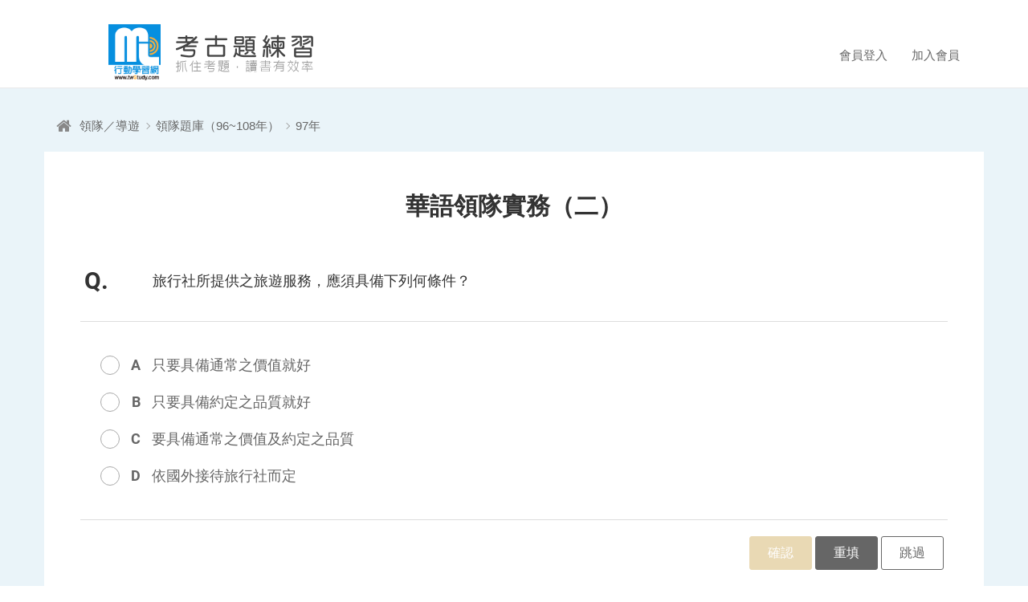

--- FILE ---
content_type: text/html; charset=UTF-8
request_url: https://q.twstudy.com/free_exam_question/2a76d49e366ba88a0a5f02322876471e838ac420cf94fd3f
body_size: 11857
content:
<!DOCTYPE html>
<html lang="zh-Hant">
    <head>
        
                    <meta charset="utf-8">
<meta http-equiv="X-UA-Compatible" content="IE=edge">
<meta name="fragment" content="!">
<meta name="viewport" content="width=device-width, initial-scale=1.0, user-scalable=0">
<meta name="AUTHOR" content="twStudy" />
<meta name="COPYRIGHT" content="Copyright (c) 2017 by twStudy" />
<meta name="keywords" content="考古題,歷屆考古題,學測,物理治療師,中華郵政,郵局,會考,教檢,教師檢定,學士後醫,插大,私醫,統測,鐵路特考,指考,教師甄試,教甄,台電,中油,國營聯招,初考,高考,普考,台糖,台灣菸酒,公職,國營,執照,護理師,行動考古題練習網,考古題練習">
<meta name="description" content="旅行社所提供之旅遊服務，應須具備下列何條件？">
<meta name="OWNER" content="service@twstudy.com">
<meta name="RATING" content="General">
<meta name="ROBOTS" content="ALL">
<meta name="SPIDERS" content="ALL">
<meta name="REVISIT-AFTER" content="7 DAYS">
<meta property="og:type" content="website">
<meta property="og:url" content="https://q.twstudy.com/">
<meta property="og:image" content="https://q.twstudy.com/images/logo_404.png">
<meta property="og:site_name" content="行動考古題練習">
<!--FB貼文-->
<meta property="og:title" content="【免費】最有效率的考古題測驗系統—無限次做答、自動解答，考前衝刺一指搞定">

<script type="application/ld+json">
  {"@context":"https:\/\/schema.org","type":"BreadcrumbList","itemListElement":[{"@type":"ListItem","position":1,"item":"https:\/\/q.twstudy.com","name":"首頁"},{"@type":"ListItem","position":2,"item":"https:\/\/q.twstudy.com\/free_exam_list\/ac78d34e665ca3d646a7e3448993874a2368f8dcb6bffee2","name":"領隊／導遊"},{"@type":"ListItem","position":3,"item":"https:\/\/q.twstudy.com\/free_exam_list\/253478ef2951e4cf?years=97","name":"領隊題庫（96~108年）"},{"@type":"ListItem","position":4,"item":"https:\/\/q.twstudy.com\/free_exam_question\/2a76d49e366ba88a0a5f02322876471e838ac420cf94fd3f","name":"97年"}]}</script>
        
        
        <title>行動考古題練習-華語領隊實務（二）題庫-旅行社所提供之旅遊服務，應須具備下列何條件？</title>

        
        <link href="/favicon.ico" rel="icon">
<link href="/favicon.ico" rel="shortcut icon">
<link href="/apple-touch-icon.png" rel="apple-touch-icon">
        
                    <link href="/css/app.css?id=df14d30f7dade6991739" rel="stylesheet" type="text/css" />
<!-- CSS RWD Core -->
<link href="/css/bootstrap.min.css" rel="stylesheet">
<link href="/css/bootstrap-dialog.min.css" rel="stylesheet">
<!-- CSS Plugins -->
<link href="/css/font-awesome.min.css" rel="stylesheet">
<link href="/css/animate.min.css" rel="stylesheet">
<link href="/css/plugin-slick.min.css" rel="stylesheet">
<link href="/css/plugin-selectize.css" rel="stylesheet">
<!-- CSS Customization -->
<link href="/css/fonts.css" rel="stylesheet">
<link href="/css/layout.css?id=508f30a9c7ca8a07f13e" rel="stylesheet">
<link href="/css/custom.css?id=5d32b3db18a62735b5c5" rel="stylesheet">            
            
        <script>
            (function(w,d,s,l,i){w[l]=w[l]||[];w[l].push(
                {'gtm.start': new Date().getTime(),event:'gtm.js'});
                var f=d.getElementsByTagName(s)[0],j=d.createElement(s),dl=l!='dataLayer'?'&l='+l:'';j.async=true;j.src='https://www.googletagmanager.com/gtm.js?id='+i+dl;f.parentNode.insertBefore(j,f);
            })
            (window,document,'script','dataLayer','GTM-MJN5C83');
        </script>
      
    </head>
    <body>
    
        <noscript>
            <iframe src="https://www.googletagmanager.com/ns.html?id=GTM-MJN5C83" height="0" width="0" style="display:none;visibility:hidden"></iframe>
        </noscript>
    
      
      <div id="app">

        
        <header class="header">
  <div class="container">
    <div class="logo">
      <a href="https://q.twstudy.com" title="行動考古題練習"><span>行動考古題練習</span></a>
    </div>

    <a href="javascript:;" title="選單" class="nav-switch">
      <span></span>
      <span></span>
      <span></span>
      <span></span>
      <span></span>
    </a>

    <nav class="nav-menu clearfix">
      <router-view name="MemberSlogan"></router-view>
      
    </nav>

    <router-view name="MemberSloganXs"></router-view>
  </div>
</header>

        
        <div id="exam" class="g-wrap blue">
  <!-- Breadcrumb -->
  <router-view name="BreadcrumbCase"></router-view>
  <!-- Examination -->
  <router-view name="Question"></router-view>
</div>

        
        <footer class="footer">
  <div class="container">
    <div class="txt">
      <span class="top">行動考古題練習</span>
      <span class="top line"><a href="https://line.me/R/ti/p/%40wng9802b" target="_blank" title="LINE客服免費諮詢" style="color:#3c0;">LINE客服ID：@twstudy  <i class="icon-line"></i></a></span>
      <span class="top tel">週間：09:00~21:00/週六：13:00~17:00</span>
      <br>
      <span class="bot raleway">&copy; Mobile Learning Co., Ltd.</span>
    </div>
    <router-view name="FooterBanner"></router-view>
    </div>
</footer>

        
        
      </div>

      
                  <script>window.userAgent = {"sessionId":"M06d8ORWI7BXhwnYqFSsIYDlDLxmQBhYGqjm9aOo","lang":"zh-tw","deviceType":"bot","device":"Macintosh","platform":"OS X","platformVersion":"10_15_7","browser":"Chrome","browserVersion":"131.0.0.0"};</script><script>window.langDefault = {"site":{"name":"\u884c\u52d5\u8003\u53e4\u984c\u7df4\u7fd2","errorMsg":{"title":"\u7cfb\u7d71\u8a0a\u606f","i1":"\u8acb\u6aa2\u67e5 ","i2":"\u6b04\u4f4d\uff0c\u662f\u5426\u586b\u5beb\u6b63\u78ba!!"}},"page":{"home":{"name":"\u9996\u9801"},"free_note":{"name":"\u514d\u8cbb\u8ab2\u7a0b\u7b46\u8a18"},"prev_exam_download":{"name":"\u514d\u8cbb\u8003\u53e4\u984c\u4e0b\u8f09"},"member_login":{"name":"\u6703\u54e1\u767b\u5165"},"member_register":{"name":"\u52a0\u5165\u6703\u54e1"},"member_center":{"name":"\u6211\u7684\u7d00\u9304"},"guide":{"name":"\u65b0\u624b\u4e0a\u8def"},"simulate_exam_list":{"name":"\u6211\u8981\u53c3\u52a0\u6a21\u64ec\u8003"},"simulate_exam_select":{"name":"\u6a21\u8003\u79d1\u76ee"},"simulate_exam_test":{"name":"\u6a21\u8003\u6e2c\u9a57"},"simulate_exam_result":{"name":"\u4ea4\u5377"},"member_exam_result":{"name":"\u6a21\u64ec\u8003\u6210\u7e3e\u7d00\u9304"},"member_exam_result_1":{"name":"\u6210\u7e3e\u7b49\u7d1a\u8207\u6392\u540d"},"member_exam_result_2":{"name":"\u984c\u76ee\u7b54\u6848\u8207\u8a73\u89e3"},"member_exam_result_3":{"name":"\u5404\u55ae\u5143\u7b54\u5c0d\u7387\u5206\u6790"},"member_exam_result_video":{"name":"\u5f71\u7247\u8a73\u89e3"},"exam_history_list":{"name":"\u6e2c\u9a57\u7d00\u9304"},"exam_history_review":{"name":"\u6240\u6709\u984c\u76ee\u7b54\u6848"},"exam_history_marked":{"name":"\u4e0d\u719f\u53ca\u91cd\u8981\u984c\u76ee"},"free_exam_search":{"name":"\u641c\u5c0b\u7d50\u679c"},"free_exam_list":{"name":"\u514d\u8cbb\u984c\u5eab\u6e2c\u9a57"},"free_exam_test":{"name":"\u514d\u8cbb\u984c\u5eab\u6e2c\u9a57"},"free_exam_result":{"name":"\u6e2c\u9a57\u7d50\u675f"},"page_message":{"name":"\u7cfb\u7d71\u8a0a\u606f"},"page_msg":{"name":"\u63d0\u793a\u8a0a\u606f"}},"page_nav":{"first":"\u7b2c\u4e00\u9801","last":"\u6700\u5f8c\u4e00\u9801"},"other":{"more":"\u66f4\u591a","back_home":"\u56de\u9996\u9801","join_member":"\u52a0\u5165\u6703\u54e1\u807d\u66f4\u591a","loading":"\u8cc7\u6599\u8f09\u5165\u4e2d..."}};window.langHeaderWelcome = '您好，歡迎來到行動考古題練習!';</script><script>window.langDefault = {"site":{"name":"\u884c\u52d5\u8003\u53e4\u984c\u7df4\u7fd2","errorMsg":{"title":"\u7cfb\u7d71\u8a0a\u606f","i1":"\u8acb\u6aa2\u67e5 ","i2":"\u6b04\u4f4d\uff0c\u662f\u5426\u586b\u5beb\u6b63\u78ba!!"}},"page":{"home":{"name":"\u9996\u9801"},"free_note":{"name":"\u514d\u8cbb\u8ab2\u7a0b\u7b46\u8a18"},"prev_exam_download":{"name":"\u514d\u8cbb\u8003\u53e4\u984c\u4e0b\u8f09"},"member_login":{"name":"\u6703\u54e1\u767b\u5165"},"member_register":{"name":"\u52a0\u5165\u6703\u54e1"},"member_center":{"name":"\u6211\u7684\u7d00\u9304"},"guide":{"name":"\u65b0\u624b\u4e0a\u8def"},"simulate_exam_list":{"name":"\u6211\u8981\u53c3\u52a0\u6a21\u64ec\u8003"},"simulate_exam_select":{"name":"\u6a21\u8003\u79d1\u76ee"},"simulate_exam_test":{"name":"\u6a21\u8003\u6e2c\u9a57"},"simulate_exam_result":{"name":"\u4ea4\u5377"},"member_exam_result":{"name":"\u6a21\u64ec\u8003\u6210\u7e3e\u7d00\u9304"},"member_exam_result_1":{"name":"\u6210\u7e3e\u7b49\u7d1a\u8207\u6392\u540d"},"member_exam_result_2":{"name":"\u984c\u76ee\u7b54\u6848\u8207\u8a73\u89e3"},"member_exam_result_3":{"name":"\u5404\u55ae\u5143\u7b54\u5c0d\u7387\u5206\u6790"},"member_exam_result_video":{"name":"\u5f71\u7247\u8a73\u89e3"},"exam_history_list":{"name":"\u6e2c\u9a57\u7d00\u9304"},"exam_history_review":{"name":"\u6240\u6709\u984c\u76ee\u7b54\u6848"},"exam_history_marked":{"name":"\u4e0d\u719f\u53ca\u91cd\u8981\u984c\u76ee"},"free_exam_search":{"name":"\u641c\u5c0b\u7d50\u679c"},"free_exam_list":{"name":"\u514d\u8cbb\u984c\u5eab\u6e2c\u9a57"},"free_exam_test":{"name":"\u514d\u8cbb\u984c\u5eab\u6e2c\u9a57"},"free_exam_result":{"name":"\u6e2c\u9a57\u7d50\u675f"},"page_message":{"name":"\u7cfb\u7d71\u8a0a\u606f"},"page_msg":{"name":"\u63d0\u793a\u8a0a\u606f"}},"page_nav":{"first":"\u7b2c\u4e00\u9801","last":"\u6700\u5f8c\u4e00\u9801"},"other":{"more":"\u66f4\u591a","back_home":"\u56de\u9996\u9801","join_member":"\u52a0\u5165\u6703\u54e1\u807d\u66f4\u591a","loading":"\u8cc7\u6599\u8f09\u5165\u4e2d..."}};window.langHeaderWelcome = '您好，歡迎來到行動考古題練習!';</script><script>window.pageCode = 'free_exam_question';window.siteMap = {"home":"https:\/\/q.twstudy.com","member_login":"https:\/\/q.twstudy.com\/member_login","member_register":"https:\/\/q.twstudy.com\/member_register","member_center":"https:\/\/q.twstudy.com\/member_center","guide":"https:\/\/q.twstudy.com\/guide"};window.breadcrumb = [{"title":"","href":"https:\/\/q.twstudy.com","style":"home"},{"title":"\u9818\u968a\uff0f\u5c0e\u904a","href":"https:\/\/q.twstudy.com\/free_exam_list\/ac78d34e665ca3d646a7e3448993874a2368f8dcb6bffee2","style":""},{"title":"\u9818\u968a\u984c\u5eab\uff0896~108\u5e74\uff09","href":"https:\/\/q.twstudy.com\/free_exam_list\/253478ef2951e4cf?years=97","style":""},{"title":"97\u5e74","href":"javascript:;","style":"current"}];window.nowQuestionInfo = {"exambase":"202","groupId":"193","question":"14f238b74745cd86","groupName":"\u83ef\u8a9e\u9818\u968a\u5be6\u52d9\uff08\u4e8c\uff09","preQuestion":"https:\/\/q.twstudy.com\/free_exam_question\/2a76d49e366ba88a0a5f02322876471e0789d5f0039382ac","nextQuestion":"https:\/\/q.twstudy.com\/free_exam_question\/2a76d49e366ba88a0a5f02322876471e022a2ec8d91c8baa"};</script>            <script type="text/javascript">
    var Laravel = {
       csrfToken: '3kEwornSJvufW7ljd8tgrCHLipEkp7xNBlrAlwYY'
    };
</script>


<script src="//unpkg.com/babel-polyfill@latest/dist/polyfill.min.js"></script>


<script src="/js/app.js?id=9f88b3090cf95006b5f1"></script>

<!--  瀏覽器同步重新加載 -->
                        <!-- 設置google分析(技術處) -->


<!-- Start Alexa Certify Javascript -->
<script type="text/javascript">
_atrk_opts = { atrk_acct:"m2bWo1IWx810bm", domain:"twstudy.com",dynamic: true};
(function() { var as = document.createElement('script'); as.type = 'text/javascript'; as.async = true; as.src = "https://d31qbv1cthcecs.cloudfront.net/atrk.js"; var s = document.getElementsByTagName('script')[0];s.parentNode.insertBefore(as, s); })();
</script>
<noscript>
  <img src="https://d5nxst8fruw4z.cloudfront.net/atrk.gif?account=m2bWo1IWx810bm" style="display:none" height="1" width="1" alt="" />
</noscript>
<!-- End Alexa Certify Javascript -->

<!-- Facebook Pixel Code -->

<!-- End Facebook Pixel Code -->
      
    </body>
</html>


--- FILE ---
content_type: text/html; charset=UTF-8
request_url: https://q.twstudy.com/api/QuestionbankData
body_size: 1197
content:
[{"id":"25066","mqdId":"14f238b74745cd86","ans":"C","isShow":"Y","css":1,"name":"\u65c5\u884c\u793e\u6240\u63d0\u4f9b\u4e4b\u65c5\u904a\u670d\u52d9\uff0c\u61c9\u9808\u5177\u5099\u4e0b\u5217\u4f55\u689d\u4ef6\uff1f","qdPic":"","itemType":"1","itemCount":0,"itemPic":"","item":[{"ans":"A","title":"\u53ea\u8981\u5177\u5099\u901a\u5e38\u4e4b\u50f9\u503c\u5c31\u597d"},{"ans":"B","title":"\u53ea\u8981\u5177\u5099\u7d04\u5b9a\u4e4b\u54c1\u8cea\u5c31\u597d"},{"ans":"C","title":"\u8981\u5177\u5099\u901a\u5e38\u4e4b\u50f9\u503c\u53ca\u7d04\u5b9a\u4e4b\u54c1\u8cea"},{"ans":"D","title":"\u4f9d\u570b\u5916\u63a5\u5f85\u65c5\u884c\u793e\u800c\u5b9a"},{"ans":"E","title":""},{"ans":"F","title":""},{"ans":"G","title":""},{"ans":"H","title":""},{"ans":"I","title":""},{"ans":"J","title":""}]}]

--- FILE ---
content_type: application/javascript
request_url: https://q.twstudy.com/js/app.js?id=9f88b3090cf95006b5f1
body_size: 870722
content:
!function(t){var e={};function n(i){if(e[i])return e[i].exports;var o=e[i]={i:i,l:!1,exports:{}};return t[i].call(o.exports,o,o.exports,n),o.l=!0,o.exports}n.m=t,n.c=e,n.d=function(t,e,i){n.o(t,e)||Object.defineProperty(t,e,{configurable:!1,enumerable:!0,get:i})},n.n=function(t){var e=t&&t.__esModule?function(){return t.default}:function(){return t};return n.d(e,"a",e),e},n.o=function(t,e){return Object.prototype.hasOwnProperty.call(t,e)},n.p="",n(n.s=0)}({"+3eO":function(t,e,n){"use strict";Object.defineProperty(e,"__esModule",{value:!0});var i="function"==typeof Symbol&&"symbol"==typeof Symbol.iterator?function(t){return typeof t}:function(t){return t&&"function"==typeof Symbol&&t.constructor===Symbol&&t!==Symbol.prototype?"symbol":typeof t},o="#75C791",r="#bfcbd9",s="on",a="off",l=50,c=22,u=3,d="#fff",f=function(t,e){return"object"===(void 0===t?"undefined":i(t))&&t.hasOwnProperty(e)},p=function(t){return t+"px"};e.default={name:"ToggleButton",props:{value:{type:Boolean,default:!1},disabled:{type:Boolean,default:!1},sync:{type:Boolean,default:!1},speed:{type:Number,default:300},color:{type:[String,Object],validator:function(t){return"object"===(void 0===t?"undefined":i(t))?t.checked||t.unchecked:"string"==typeof t}},switchColor:{type:[String,Object],validator:function(t){return"object"===(void 0===t?"undefined":i(t))?t.checked||t.unchecked:"string"==typeof t}},cssColors:{type:Boolean,default:!1},labels:{type:[Boolean,Object],default:!1,validator:function(t){return"object"===(void 0===t?"undefined":i(t))?t.checked||t.unchecked:"boolean"==typeof t}},height:{type:Number,default:c},width:{type:Number,default:l}},computed:{className:function(){return["vue-js-switch",{toggled:this.toggled,disabled:this.disabled}]},ariaChecked:function(){return this.toggled.toString()},coreStyle:function(){return{width:p(this.width),height:p(this.height),backgroundColor:this.cssColors?null:this.colorCurrent,borderRadius:p(Math.round(this.height/2))}},buttonRadius:function(){return this.height-2*u},distance:function(){return p(this.width-this.height+u)},buttonStyle:function(){return{width:p(this.buttonRadius),height:p(this.buttonRadius),transition:"transform "+this.speed+"ms",transform:this.toggled?"translate3d("+this.distance+", 3px, 0px)":null,background:this.switchColor?this.switchColorCurrent:void 0}},labelStyle:function(){return{lineHeight:p(this.height)}},colorChecked:function(){var t=this.color;return"object"!==(void 0===t?"undefined":i(t))?t||o:f(t,"checked")?t.checked:o},colorUnchecked:function(){var t=this.color;return f(t,"unchecked")?t.unchecked:r},colorCurrent:function(){return this.toggled?this.colorChecked:this.colorUnchecked},labelChecked:function(){return f(this.labels,"checked")?this.labels.checked:s},labelUnchecked:function(){return f(this.labels,"unchecked")?this.labels.unchecked:a},switchColorChecked:function(){var t=this.switchColor;return f(t,"checked")?t.checked:d},switchColorUnchecked:function(){var t=this.switchColor;return f(t,"unchecked")?t.unchecked:d},switchColorCurrent:function(){var t=this.switchColor;return"object"!==(void 0===t?"undefined":i(t))?t||d:this.toggled?this.switchColorChecked:this.switchColorUnchecked}},watch:{value:function(t){this.sync&&(this.toggled=!!t)}},data:function(){return{toggled:!!this.value}},methods:{toggle:function(t){this.toggled=!this.toggled,this.$emit("input",this.toggled),this.$emit("change",{value:this.toggled,srcEvent:t})}}}},"+Ten":function(t,e){t.exports={render:function(){var t=this,e=t.$createElement,n=t._self._c||e;return n("div",{staticClass:"popup",attrs:{id:"msg"}},[n("div",{staticClass:"ti-large clearfix"},[n("h2",{attrs:{title:""}},[t._v(t._s(t.nowExamInfo.typeName)+"-"+t._s(t.nowExamInfo.lvName))]),t._v(" "),n("h2",[t._v(t._s(t.nowExamInfo.examName))])]),t._v(" "),n("div",{staticClass:"wrap"},[n("div",{staticClass:"txt"},[n("ol",[n("li",[t._v("科目："+t._s(t.nowGroupInfo.groupName))]),t._v(" "),n("li",[t._v("考試範圍："+t._s(t.nowGroupInfo.range))]),t._v(" "),n("li",[t._v("題數："+t._s(t.nowGroupInfo.qCount))]),t._v(" "),n("li",[t._v("考試時間："+t._s(t.nowGroupInfo.examTime)+"分鐘")]),t._v(" "),n("li",[t._v("開放時間："+t._s(t.nowGroupInfo.startTime)+"~"+t._s(t.nowExamInfo.endTime))])]),t._v(" "),t._m(0)])]),t._v(" "),n("div",{staticClass:"pop-btn"},[n("a",{staticClass:"btn btn-default",attrs:{href:"javascript:;",Click:"window.close();",title:"取消"}},[t._v("取消")]),t._v(" "),n("a",{staticClass:"btn btn-default",attrs:{href:"javascript:;",title:"開始測驗"},on:{click:function(e){t.directUrl()}}},[t._v("開始測驗")])])])},staticRenderFns:[function(){var t=this.$createElement,e=this._self._c||t;return e("div",{staticClass:"notice"},[e("div",{staticClass:"alert alert-danger"},[e("p",[e("i",{staticClass:"fa fa-warning"}),this._v("注意！請同學在考試前確保已了解考試注意事項，一旦點選開始測驗，考試時間即開始倒數。如考試中斷，所有作答紀錄都會消失（但可於開放時間內重考）。敬祝考試順利！")])])])}]}},"+ttP":function(t,e,n){"use strict";Object.defineProperty(e,"__esModule",{value:!0});var i=n("NYxO");e.default={data:function(){return{lang:{welcome:window.langHeaderWelcome},siteMap:window.siteMap}},computed:Object.assign({},Object(i.c)({member:function(t){return t.MemberModule.data}})),created:function(){this.Member_GET_DATA()},methods:Object.assign({},Object(i.b)(["Member_GET_DATA","Member_LOGOUT"]),{CheckMemberLogout:function(){this.Member_LOGOUT()}})}},"/2KX":function(t,e,n){"use strict";Object.defineProperty(e,"__esModule",{value:!0});var i=n("py5U"),o=n.n(i),r=n("NYxO");e.default={components:{Selectize:o.a},data:function(){return{examType:"",examLv:"",examList:"",siteMap:window.siteMap,API_ROOT:"api",examTypeList:[],examLvList:[],QBList:[],haveRunUpdated_HomeExambaseType:!1,haveRunUpdated_HomeExambase:!1}},mounted:function(){var t=this;axios.post("/"+this.API_ROOT+"/PreviousExamType").then(function(e){$.isArray(e.data)&&(t.examTypeList=e.data)})},updated:function(){$("#index .sec-3").scrollView({threshold:-240,repeat:!0,onChange:function(t){$(t).addClass("scrolled")}}),$.getScript("/js/jquery.parallax-1.4.2.min.js",function(){var t=$("#index .sec-3").data("px-image");$("#index .sec-3").parallax({imageSrc:t,naturalWidth:1920,naturalHeight:980,position:"center"})})},watch:{examType:function(){var t=this;axios.post("/"+this.API_ROOT+"/PreviousExamLv",{type:this.examType}).then(function(e){$.isArray(e.data)&&(t.examLvList=e.data)})},examLv:function(){var t=this;axios.post("/"+this.API_ROOT+"/HomeExambase",{lvId:this.examLv}).then(function(e){$.isArray(e.data)&&(t.QBList=e.data)})}},methods:Object.assign({},Object(r.b)([]),{RedirectUrl:function(){""!=this.examType&&""!=this.examLv&&""!==this.examList?window.location.href=this.siteMap.free_exam_list+"/"+this.examList:ShowMsg("請選擇要測驗的類別！")}})}},"/gFY":function(t,e){t.exports={render:function(){var t=this,e=t.$createElement,n=t._self._c||e;return n("div",{staticClass:"result clearfix"},[n("div",{staticClass:"score"},[n("div",{staticClass:"score-pie",attrs:{"data-start":"0","data-full":t.testInfo.totalCount,"data-current":t.testInfo.oCount}}),t._v(" "),n("div",{staticClass:"score-info"},[t._v("總題數 "+t._s(t.testInfo.totalCount)+" 題，您的答對題數 "+t._s(t.testInfo.oCount)+" 題")]),t._v(" "),n("div",{staticClass:"table-responsive"},[n("table",{staticClass:"table",attrs:{border:"0",cellspacing:"0",cellpadding:"0"}},[n("tbody",[n("tr",{staticClass:"info"},t._l(t.testInfo.singleInfo,function(e){return"1"==e.tr?n("td",[t._v(t._s(e.name))]):t._e()})),t._v(" "),n("tr",t._l(t.testInfo.singleInfo,function(e){return"2"==e.tr?n("td",[t._v(t._s(e.ability))]):t._e()}))])])])]),t._v(" "),n("div",{staticClass:"menu"},[n("ul",{staticClass:"reset clearfix"},[n("li",[n("a",{attrs:{href:t.siteMap.member_exam_result_1+"/"+t.nowExamLog,title:"成績等級與排名"}},[n("i",{staticClass:"ico ico-1"}),t._v(" 成績等級與排名\r\n        ")])]),t._v(" "),n("li",[n("a",{attrs:{href:t.siteMap.member_exam_result_2+"/"+t.code,title:"題目答案與詳解"}},[n("i",{staticClass:"ico ico-2"}),t._v(" 題目答案與詳解\r\n        ")])]),t._v(" "),n("li",[n("a",{attrs:{href:t.siteMap.member_exam_result_3+"/"+t.code,title:"各單元答對率分析"}},[n("i",{staticClass:"ico ico-3"}),t._v(" 各單元答對率分析\r\n        ")])]),t._v(" "),n("li",[""!=t.pointUrl?n("a",{attrs:{href:t.pointUrl,target:"_blank",title:"落點分析"}},[n("i",{staticClass:"ico ico-4"}),t._v(" 落點分析\r\n        ")]):n("a",{attrs:{href:"javascript:;",title:"落點分析"},on:{click:function(e){t.EmptyPointUrl()}}},[n("i",{staticClass:"ico ico-4-empty"}),t._v(" 落點分析\r\n        ")])])])])])},staticRenderFns:[]}},"/qVf":function(t,e,n){"use strict";Object.defineProperty(e,"__esModule",{value:!0});n("NYxO");e.default={data:function(){return{lang:{default:window.langDefault},siteMap:window.siteMap,pageCode:window.pageCode,API_ROOT:"api",nowExamId:window.nowExamId,logId:window.logId,transcript:[],haveRunWatch_Transcript:!1}},mounted:function(){var t=this;""!=this.logId&&axios.post("/"+this.API_ROOT+"/MrgTranscript",{logId:this.logId,examId:this.nowExamId}).then(function(e){t.transcript=e.data})}}},"/u3a":function(t,e,n){var i=n("VU/8")(n("WBO8"),n("NJ2P"),!1,function(t){n("7LWe")},null,null);t.exports=i.exports},0:function(t,e,n){n("sV/x"),n("xZZD"),n("B4yw"),n("WIEa"),n("Eox+"),t.exports=n("lNbf")},"0APZ":function(t,e,n){var i=n("VU/8")(n("aS1L"),n("Do5U"),!1,function(t){n("Dyrb")},null,null);t.exports=i.exports},"0IHk":function(t,e,n){var i=n("VU/8")(n("DS3u"),n("FZsa"),!1,null,null,null);t.exports=i.exports},"0Lx3":function(t,e,n){"use strict";Object.defineProperty(e,"__esModule",{value:!0});var i=n("NYxO");e.default={data:function(){return{lang:{welcome:window.langHeaderWelcome},siteMap:window.siteMap,pageCode:window.pageCode,API_ROOT:"api",nowExamLog:window.nowExamLog,nowGroupId:window.nowGroupId,nowGroupComb:window.nowGroupComb,code:window.code,pointUrl:window.pointUrl,groupList:[]}},computed:Object.assign({},Object(i.c)({member:function(t){return t.MemberModule.data}})),created:function(){this.Member_GET_DATA()},mounted:function(){var t=this;axios.post("/"+this.API_ROOT+"/MockQuestionGroup",{type:this.nowExamLog.examId,group:this.nowGroupComb}).then(function(e){$.isArray(e.data)&&(t.groupList=e.data)})},updated:function(){},watch:{member:function(){null==this.member&&(window.location.href=this.siteMap.home)}},methods:Object.assign({},Object(i.b)(["Member_GET_DATA"]),{EmptyPointUrl:function(){ShowMsg("該類別目前不提供落點分析！")}})}},"0id3":function(t,e,n){var i=n("VU/8")(n("5fxz"),n("8DI4"),!1,null,null,null);t.exports=i.exports},"0wkM":function(t,e,n){var i=n("VU/8")(n("DuBY"),n("eCG3"),!1,null,null,null);t.exports=i.exports},"162o":function(t,e,n){(function(t){var i=void 0!==t&&t||"undefined"!=typeof self&&self||window,o=Function.prototype.apply;function r(t,e){this._id=t,this._clearFn=e}e.setTimeout=function(){return new r(o.call(setTimeout,i,arguments),clearTimeout)},e.setInterval=function(){return new r(o.call(setInterval,i,arguments),clearInterval)},e.clearTimeout=e.clearInterval=function(t){t&&t.close()},r.prototype.unref=r.prototype.ref=function(){},r.prototype.close=function(){this._clearFn.call(i,this._id)},e.enroll=function(t,e){clearTimeout(t._idleTimeoutId),t._idleTimeout=e},e.unenroll=function(t){clearTimeout(t._idleTimeoutId),t._idleTimeout=-1},e._unrefActive=e.active=function(t){clearTimeout(t._idleTimeoutId);var e=t._idleTimeout;e>=0&&(t._idleTimeoutId=setTimeout(function(){t._onTimeout&&t._onTimeout()},e))},n("mypn"),e.setImmediate="undefined"!=typeof self&&self.setImmediate||void 0!==t&&t.setImmediate||this&&this.setImmediate,e.clearImmediate="undefined"!=typeof self&&self.clearImmediate||void 0!==t&&t.clearImmediate||this&&this.clearImmediate}).call(e,n("DuR2"))},"1J7d":function(t,e){t.exports={render:function(){var t=this,e=t.$createElement,n=t._self._c||e;return n("div",[n("div",{staticClass:"lavel table-responsive"},[n("table",{staticClass:"tableContainer table table-bordered"},[t._m(0),t._v(" "),n("tbody",t._l(t.transcript,function(e){return n("tr",[n("th",{attrs:{scope:"row"}},[t._v(t._s(e.subject))]),t._v(" "),n("td",{staticClass:"keyword"},[t._v(t._s(e.degree)+" ("+t._s(e.ability)+")")]),t._v(" "),n("td",{attrs:{colspan:"2"}},[t._v(t._s(e.description))])])}))])]),t._v(" "),t._m(1),t._v(" "),n("div",{staticClass:"answer table-responsive mb-2"},[t._m(2),t._v(" "),n("table",{staticClass:"ansContainer table table-bordered mt-2"},[n("thead",{staticClass:"table-title"},[t._m(3),t._v(" "),n("tr",[t._l(7,function(e){return n("td",[1!=e?n("div",{staticClass:"box"},[t._v("0")]):t._e(),t._v(" "),t._l(9,function(e){return n("div",{staticClass:"box"},[t._v(t._s(e))])}),t._v(" "),1==e?n("div",{staticClass:"box"}):t._e()],2)}),t._v(" "),n("td")],2)]),t._v(" "),n("tbody",[t._l(t.transcript,function(e){return[n("tr",[n("td",{staticClass:"table-warning answer-title",attrs:{rowspan:"2"}},[t._v(t._s(e.subject))]),t._v(" "),t._l(e.oriAns,function(e){return n("td",t._l(e.chOri,function(e){return n("div",{staticClass:"box"},[t._v(t._s(e))])}))}),t._v(" "),n("td",{staticClass:"ans-keyword"},[t._v("標準答案")])],2),t._v(" "),n("tr",[t._l(e.stuAns,function(e){return n("td",t._l(e.chStu,function(e){return n("div",{staticClass:"box"},[t._v(t._s(e))])}))}),t._v(" "),n("td",{staticClass:"ans-keyword"},[t._v("考生答案")])],2)]})],2)])])])},staticRenderFns:[function(){var t=this.$createElement,e=this._self._c||t;return e("thead",[e("tr",[e("th",{attrs:{scope:"col"}},[this._v("科目")]),this._v(" "),e("th",{attrs:{scope:"col"}},[this._v("等級或級分")]),this._v(" "),e("th",{attrs:{scope:"col",colspan:"2"}},[this._v("等級或級分說明")])])])},function(){var t=this.$createElement,e=this._self._c||t;return e("div",{staticClass:"mt-2 mb-4"},[e("div",{staticClass:"comment"},[this._v("++代表您的表現在該科該等級的前25%")]),this._v(" "),e("div",{staticClass:"comment"},[this._v("+ 代表您的表現在該科該等級的前26%~50%")])])},function(){var t=this.$createElement,e=this._self._c||t;return e("div",[e("span",[this._v("※標準答案及考生答案：")]),this._v("（考生答案僅列出錯誤部分，－表答對，＊表複選，＃表未作答）\r\n    ")])},function(){var t=this,e=t.$createElement,n=t._self._c||e;return n("tr",[n("td",{staticClass:"table-warning answer-title",attrs:{rowspan:"2"}},[t._v("題號")]),t._v(" "),n("td",[t._v("0")]),t._v(" "),n("td",[t._v("1")]),t._v(" "),n("td",[t._v("2")]),t._v(" "),n("td",[t._v("3")]),t._v(" "),n("td",[t._v("4")]),t._v(" "),n("td",[t._v("5")]),t._v(" "),n("td",[t._v("6")]),t._v(" "),n("td")])}]}},"21It":function(t,e,n){"use strict";var i=n("FtD3");t.exports=function(t,e,n){var o=n.config.validateStatus;n.status&&o&&!o(n.status)?e(i("Request failed with status code "+n.status,n.config,null,n)):t(n)}},"2CBl":function(t,e,n){var i=n("VU/8")(n("PAH0"),n("52kL"),!1,null,null,null);t.exports=i.exports},"2UCa":function(t,e,n){var i=n("VU/8")(n("YGmw"),n("/gFY"),!1,null,null,null);t.exports=i.exports},"2Vxs":function(t,e){t.exports={render:function(){var t=this,e=t.$createElement,n=t._self._c||e;return n("ul",{staticClass:"top-menu reset"},["#"==t.review_link?n("li",{staticClass:"current"},[n("a",{attrs:{href:t.review_link,title:"題目答案"}},[n("i",{staticClass:"ico ico-2"}),t._v("\n         所有題目答案\n     ")])]):n("li",[n("a",{attrs:{href:t.review_link,title:"題目答案"}},[n("i",{staticClass:"ico ico-2"}),t._v("\n         所有題目答案\n     ")])]),t._v(" "),"#"==t.marked_link?n("li",{staticClass:"current"},[n("a",{attrs:{href:t.marked_link,title:"不熟及重要題目"}},[n("i",{staticClass:"ico ico-3"}),t._v("\n         不熟及重要題目\n     ")])]):n("li",[n("a",{attrs:{href:t.marked_link,title:"不熟及重要題目"}},[n("i",{staticClass:"ico ico-3"}),t._v("\n         不熟及重要題目\n     ")])])])},staticRenderFns:[]}},"2gm+":function(t,e,n){var i=n("VU/8")(n("/2KX"),n("7nYE"),!1,null,null,null);t.exports=i.exports},"3ihQ":function(t,e,n){"use strict";Object.defineProperty(e,"__esModule",{value:!0}),e.default={data:function(){return{lang:{default:window.langDefault},siteMap:window.siteMap,msg:msg}}}},"416G":function(t,e,n){var i=n("VU/8")(n("Fwx9"),n("LdDA"),!1,null,null,null);t.exports=i.exports},"442e":function(t,e){!function(t){"use strict";var e=".dropdown-backdrop",n='[data-toggle="dropdown"]',i=function(e){t(e).on("click.bs.dropdown",this.toggle)};function o(e){var n=e.attr("data-target");n||(n=(n=e.attr("href"))&&/#[A-Za-z]/.test(n)&&n.replace(/.*(?=#[^\s]*$)/,""));var i=n&&t(n);return i&&i.length?i:e.parent()}function r(i){i&&3===i.which||(t(e).remove(),t(n).each(function(){var e=t(this),n=o(e),r={relatedTarget:this};n.hasClass("open")&&(i&&"click"==i.type&&/input|textarea/i.test(i.target.tagName)&&t.contains(n[0],i.target)||(n.trigger(i=t.Event("hide.bs.dropdown",r)),i.isDefaultPrevented()||(e.attr("aria-expanded","false"),n.removeClass("open").trigger(t.Event("hidden.bs.dropdown",r)))))}))}i.VERSION="3.3.7",i.prototype.toggle=function(e){var n=t(this);if(!n.is(".disabled, :disabled")){var i=o(n),s=i.hasClass("open");if(r(),!s){"ontouchstart"in document.documentElement&&!i.closest(".navbar-nav").length&&t(document.createElement("div")).addClass("dropdown-backdrop").insertAfter(t(this)).on("click",r);var a={relatedTarget:this};if(i.trigger(e=t.Event("show.bs.dropdown",a)),e.isDefaultPrevented())return;n.trigger("focus").attr("aria-expanded","true"),i.toggleClass("open").trigger(t.Event("shown.bs.dropdown",a))}return!1}},i.prototype.keydown=function(e){if(/(38|40|27|32)/.test(e.which)&&!/input|textarea/i.test(e.target.tagName)){var i=t(this);if(e.preventDefault(),e.stopPropagation(),!i.is(".disabled, :disabled")){var r=o(i),s=r.hasClass("open");if(!s&&27!=e.which||s&&27==e.which)return 27==e.which&&r.find(n).trigger("focus"),i.trigger("click");var a=r.find(".dropdown-menu li:not(.disabled):visible a");if(a.length){var l=a.index(e.target);38==e.which&&l>0&&l--,40==e.which&&l<a.length-1&&l++,~l||(l=0),a.eq(l).trigger("focus")}}}};var s=t.fn.dropdown;t.fn.dropdown=function(e){return this.each(function(){var n=t(this),o=n.data("bs.dropdown");o||n.data("bs.dropdown",o=new i(this)),"string"==typeof e&&o[e].call(n)})},t.fn.dropdown.Constructor=i,t.fn.dropdown.noConflict=function(){return t.fn.dropdown=s,this},t(document).on("click.bs.dropdown.data-api",r).on("click.bs.dropdown.data-api",".dropdown form",function(t){t.stopPropagation()}).on("click.bs.dropdown.data-api",n,i.prototype.toggle).on("keydown.bs.dropdown.data-api",n,i.prototype.keydown).on("keydown.bs.dropdown.data-api",".dropdown-menu",i.prototype.keydown)}(jQuery)},"4K54":function(t,e,n){var i=n("VU/8")(n("nK/w"),n("dlbp"),!1,null,null,null);t.exports=i.exports},"4Oyv":function(t,e){t.exports={render:function(){var t=this,e=t.$createElement,n=t._self._c||e;return n("div",{staticClass:"search"},[n("form",{on:{submit:function(e){return e.preventDefault(),t.ValidateForm(e)}}},[n("input",{directives:[{name:"model",rawName:"v-model",value:t.keyword,expression:"keyword"},{name:"validate",rawName:"v-validate",value:"required|min:1",expression:"'required|min:1'"}],attrs:{type:"text",name:"keyword",placeholder:"搜尋免費題庫"},domProps:{value:t.keyword},on:{input:function(e){e.target.composing||(t.keyword=e.target.value)}}}),t._v(" "),t._m(0)])])},staticRenderFns:[function(){var t=this.$createElement,e=this._self._c||t;return e("button",{attrs:{type:"submit",title:"搜尋"}},[e("i",{staticClass:"fa fa-search"})])}]}},"4ZgZ":function(t,e,n){(t.exports=n("FZ+f")(!1)).push([t.i,".bounce-enter-active{-webkit-animation:bounce-in .5s;animation:bounce-in .5s}.bounce-leave-active{animation:bounce-in .5s reverse}@-webkit-keyframes bounce-in{0%{-webkit-transform:scale(0);transform:scale(0)}50%{-webkit-transform:scale(1.5);transform:scale(1.5)}to{-webkit-transform:scale(1);transform:scale(1)}}@keyframes bounce-in{0%{-webkit-transform:scale(0);transform:scale(0)}50%{-webkit-transform:scale(1.5);transform:scale(1.5)}to{-webkit-transform:scale(1);transform:scale(1)}}",""])},"4du1":function(t,e){t.exports={render:function(){this.$createElement;this._self._c;return this._m(0)},staticRenderFns:[function(){var t=this.$createElement,e=this._self._c||t;return e("div",{staticClass:"left"},[e("div",{staticClass:"social"},[e("div",{staticClass:"login-ti"},[this._v("新手指南")]),this._v(" "),e("blockquote",[e("ul",[e("li",[this._v("本站提供線上模擬考及免費題庫測驗、免費課程觀看、免費筆記下載，加入會員即可使用。")]),this._v(" "),e("li",[this._v("若您已是行動學習網會員，可以原帳號密碼登入，不需再新申請。")])])])])])}]}},"4po5":function(t,e,n){(t.exports=n("FZ+f")(!1)).push([t.i,'#forgetPwdModal .bg-wrap{background:url("/images/box_bg.gif") repeat}',""])},"52kL":function(t,e){t.exports={render:function(){var t=this,e=t.$createElement,n=t._self._c||e;return""!=t.examList?n("div",{staticClass:"sec-2"},[n("div",{staticClass:"txt container"},[n("h2",{staticClass:"title bold"},[t._v("我要參加模擬考")]),t._v(" "),n("p",{staticClass:"title-en raleway"},[t._v("Take the Exam")]),t._v(" "),n("div",{staticClass:"list"},t._l(t.examList,function(e){return n("div",{staticClass:"item"},[n("a",{attrs:{href:"javascript:void(0);",title:e.typeName}},[n("img",{staticClass:"pic img-responsive",attrs:{src:e.photoUrl,alt:e.typeName}}),t._v(" "),n("h3",{staticClass:"name bold"},[t._v(t._s(e.typeName))])]),t._v(" "),n("ul",{directives:[{name:"show",rawName:"v-show",value:e.detail.length>0,expression:"rowM.detail.length>0"}],staticClass:"exams reset"},t._l(e.detail,function(e){return n("li",[n("a",{attrs:{href:e.listHref,title:e.typeName}},[t._v(t._s(e.typeName))])])}))])}))])]):t._e()},staticRenderFns:[]}},"5N9i":function(t,e,n){var i=n("VU/8")(n("olZK"),n("nk9K"),!1,function(t){n("Xb5L")},null,null);t.exports=i.exports},"5RUM":function(t,e,n){"use strict";Object.defineProperty(e,"__esModule",{value:!0});n("NYxO");e.default={data:function(){return{lang:{default:window.langDefault},siteMap:window.siteMap,API_ROOT:"api",nowExamData:window.nowExamData,exam:{infoList:[],testLogId:"",examLogId:"",questionList:[],ansStatusList:[],nowQuestionIndex:1,preQuestionIndex:1,nowQuestion:{dataList:[]}},proccess:{nowCount:0,nowProccess:0},timeOut:!1,haveRunUpdated_LoadPage:!1}},mounted:function(){var t=this;axios.post("/"+this.API_ROOT+"/ExamQuestionId",{code:this.nowExamData.groupId}).then(function(e){t.exam.infoList=e.data.infoList,t.exam.questionList=e.data.questionList,t.exam.ansStatusList=e.data.ansStatusList})},updated:function(){if(!this.haveRunUpdated_LoadPage){var t=$("#exam .content .bar-blocks > div");t.mCustomScrollbar({axis:"x",theme:"dark",callbacks:{onUpdate:function(){$(this).hasClass("mCS_no_scrollbar")?$("#exam .content .bar-blocks a.bar-scroll-left, #exam .content .bar-blocks a.bar-scroll-right").addClass("hidden"):$("#exam .content .bar-blocks a.bar-scroll-left, #exam .content .bar-blocks a.bar-scroll-right").removeClass("hidden")}}}),$(document).on("click","#exam .content .bar-blocks a.bar-scroll-left",function(){t.mCustomScrollbar("scrollTo","+=42",{scrollInertia:300})}),$(document).on("click","#exam .content .bar-blocks a.bar-scroll-right",function(){t.mCustomScrollbar("scrollTo","-=42",{scrollInertia:300})});$("#exam .content .details > .box").length;var e=$("#exam .content"),n=($(".process-bar",e),$("ul",t)),i=$("#exam-clock"),o=parseInt(i.data("limit-time"));e.imagesLoaded().done(function(){n.tabs("#exam .content .details > .box",{effect:"fade",fadeInSpeed:300});var t=i.FlipClock(o,{clockFace:"HourCounter",countdown:!0,autoStart:!1,callbacks:{start:function(){},interval:function(){}}});n.data("tabs"),n.find("li").length;t.start()}),this.haveRunUpdated_LoadPage=!0}},methods:{ChangeQuestion:function(t){var e=this;$("#exam .content .bar-blocks > div").mCustomScrollbar("scrollTo",$("#q_"+(t-2)));var n=this.exam.questionList[t-1].mqdId;"N"==this.exam.questionList[t-1].isShow&&axios.post("/"+this.API_ROOT+"/ExamQuestionData",{code:n}).then(function(n){$.isArray(n.data)&&(e.exam.nowQuestion.dataList=n.data,e.exam.questionList[t-1].isShow="Y",e.exam.questionList[t-1].css=e.exam.nowQuestion.dataList[0].css,e.exam.questionList[t-1].itemType=e.exam.nowQuestion.dataList[0].itemType,e.exam.questionList[t-1].name=e.exam.nowQuestion.dataList[0].name,e.exam.questionList[t-1].qPic=e.exam.nowQuestion.dataList[0].qPic,e.exam.questionList[t-1].pic1=e.exam.nowQuestion.dataList[0].pic1,e.exam.questionList[t-1].pic2=e.exam.nowQuestion.dataList[0].pic2,e.exam.questionList[t-1].pic3=e.exam.nowQuestion.dataList[0].pic3,e.exam.questionList[t-1].item=e.exam.nowQuestion.dataList[0].item,MathJax.Hub.Queue(["Typeset",MathJax.Hub],["resetEquationNumbers",MathJax.InputJax.TeX],["PreProcess",MathJax.Hub],["Reprocess",MathJax.Hub]))}),this.exam.preQuestionIndex=this.exam.nowQuestionIndex,this.exam.nowQuestionIndex=t},SetAns:function(t,e,n){var i=$("#exam .content"),o=$(".process-bar",i),r=this.proccess.nowCount,s=(this.exam.questionList[e-1].ans,this.exam.questionList.length);if("#"==this.exam.questionList[e-1].ans){this.proccess.nowCount=r+1;var a=Math.round(this.proccess.nowCount/s*100);$("span",o).css("width",a+"%"),$("i",o).text(a+"%"),this.exam.questionList[e-1].ans=n}else if("2"==t){var l=this.exam.questionList[e-1].ans;this.SetMultiAns(l,n,e-1)}else this.exam.questionList[e-1].ans=n},SetMultiAns:function(t,e,n){var i=this;axios.post("/"+this.API_ROOT+"/SetMultiAns",{preAns:t,ansId:e}).then(function(t){var e=t.data;i.exam.questionList[n].ans=e})},RedirectUrl:function(){BootstrapDialog.show({title:"確定要交卷嗎？",message:"請務必確認您已完成作答及檢查，測驗卷一旦送出將會進行結果統計。",closable:!1,buttons:[{label:"確認",action:function(t){ShowMsg("此頁面僅提供預覽功能"),t.close()}},{label:"取消",action:function(t){t.close()}}]})}}}},"5VQ+":function(t,e,n){"use strict";var i=n("cGG2");t.exports=function(t,e){i.forEach(t,function(n,i){i!==e&&i.toUpperCase()===e.toUpperCase()&&(t[e]=n,delete t[i])})}},"5W4I":function(t,e){!function(t){"use strict";var e=function(e,n){this.$element=t(e),this.$indicators=this.$element.find(".carousel-indicators"),this.options=n,this.paused=null,this.sliding=null,this.interval=null,this.$active=null,this.$items=null,this.options.keyboard&&this.$element.on("keydown.bs.carousel",t.proxy(this.keydown,this)),"hover"==this.options.pause&&!("ontouchstart"in document.documentElement)&&this.$element.on("mouseenter.bs.carousel",t.proxy(this.pause,this)).on("mouseleave.bs.carousel",t.proxy(this.cycle,this))};function n(n){return this.each(function(){var i=t(this),o=i.data("bs.carousel"),r=t.extend({},e.DEFAULTS,i.data(),"object"==typeof n&&n),s="string"==typeof n?n:r.slide;o||i.data("bs.carousel",o=new e(this,r)),"number"==typeof n?o.to(n):s?o[s]():r.interval&&o.pause().cycle()})}e.VERSION="3.3.7",e.TRANSITION_DURATION=600,e.DEFAULTS={interval:5e3,pause:"hover",wrap:!0,keyboard:!0},e.prototype.keydown=function(t){if(!/input|textarea/i.test(t.target.tagName)){switch(t.which){case 37:this.prev();break;case 39:this.next();break;default:return}t.preventDefault()}},e.prototype.cycle=function(e){return e||(this.paused=!1),this.interval&&clearInterval(this.interval),this.options.interval&&!this.paused&&(this.interval=setInterval(t.proxy(this.next,this),this.options.interval)),this},e.prototype.getItemIndex=function(t){return this.$items=t.parent().children(".item"),this.$items.index(t||this.$active)},e.prototype.getItemForDirection=function(t,e){var n=this.getItemIndex(e);if(("prev"==t&&0===n||"next"==t&&n==this.$items.length-1)&&!this.options.wrap)return e;var i=(n+("prev"==t?-1:1))%this.$items.length;return this.$items.eq(i)},e.prototype.to=function(t){var e=this,n=this.getItemIndex(this.$active=this.$element.find(".item.active"));if(!(t>this.$items.length-1||t<0))return this.sliding?this.$element.one("slid.bs.carousel",function(){e.to(t)}):n==t?this.pause().cycle():this.slide(t>n?"next":"prev",this.$items.eq(t))},e.prototype.pause=function(e){return e||(this.paused=!0),this.$element.find(".next, .prev").length&&t.support.transition&&(this.$element.trigger(t.support.transition.end),this.cycle(!0)),this.interval=clearInterval(this.interval),this},e.prototype.next=function(){if(!this.sliding)return this.slide("next")},e.prototype.prev=function(){if(!this.sliding)return this.slide("prev")},e.prototype.slide=function(n,i){var o=this.$element.find(".item.active"),r=i||this.getItemForDirection(n,o),s=this.interval,a="next"==n?"left":"right",l=this;if(r.hasClass("active"))return this.sliding=!1;var c=r[0],u=t.Event("slide.bs.carousel",{relatedTarget:c,direction:a});if(this.$element.trigger(u),!u.isDefaultPrevented()){if(this.sliding=!0,s&&this.pause(),this.$indicators.length){this.$indicators.find(".active").removeClass("active");var d=t(this.$indicators.children()[this.getItemIndex(r)]);d&&d.addClass("active")}var f=t.Event("slid.bs.carousel",{relatedTarget:c,direction:a});return t.support.transition&&this.$element.hasClass("slide")?(r.addClass(n),r[0].offsetWidth,o.addClass(a),r.addClass(a),o.one("bsTransitionEnd",function(){r.removeClass([n,a].join(" ")).addClass("active"),o.removeClass(["active",a].join(" ")),l.sliding=!1,setTimeout(function(){l.$element.trigger(f)},0)}).emulateTransitionEnd(e.TRANSITION_DURATION)):(o.removeClass("active"),r.addClass("active"),this.sliding=!1,this.$element.trigger(f)),s&&this.cycle(),this}};var i=t.fn.carousel;t.fn.carousel=n,t.fn.carousel.Constructor=e,t.fn.carousel.noConflict=function(){return t.fn.carousel=i,this};var o=function(e){var i,o=t(this),r=t(o.attr("data-target")||(i=o.attr("href"))&&i.replace(/.*(?=#[^\s]+$)/,""));if(r.hasClass("carousel")){var s=t.extend({},r.data(),o.data()),a=o.attr("data-slide-to");a&&(s.interval=!1),n.call(r,s),a&&r.data("bs.carousel").to(a),e.preventDefault()}};t(document).on("click.bs.carousel.data-api","[data-slide]",o).on("click.bs.carousel.data-api","[data-slide-to]",o),t(window).on("load",function(){t('[data-ride="carousel"]').each(function(){var e=t(this);n.call(e,e.data())})})}(jQuery)},"5fAI":function(t,e){t.exports={render:function(){var t=this,e=t.$createElement,n=t._self._c||e;return n("div",{staticClass:"analys-board"},[n("div",{staticClass:"analys-ti bold"},[t._v(t._s(t.nowGroup.name)+"題型分析")]),t._v(" "),n("div",{staticClass:"analys-table"},[t._m(0),t._v(" "),t._l(t.UnitAnalysisTable,function(e){return n("div",{staticClass:"body clearfix",attrs:{"data-start":"0","data-full":e.totalCount,"data-current":e.oCount}},[n("div",{staticClass:"item"},[t._v(t._s(e.name))]),t._v(" "),n("dl",{staticClass:"clearfix"},[n("dt",[t._v("題數")]),t._v(" "),n("dd",[t._v(t._s(e.totalCount))])]),t._v(" "),n("dl",{staticClass:"clearfix"},[n("dt",[t._v("答對")]),t._v(" "),n("dd",[t._v(t._s(e.oCount))])]),t._v(" "),n("dl",{staticClass:"clearfix"},[n("dt",[t._v("答錯")]),t._v(" "),n("dd",[t._v(t._s(e.xCount))])]),t._v(" "),t._m(1,!0),t._v(" "),t._m(2,!0)])})],2)])},staticRenderFns:[function(){var t=this,e=t.$createElement,n=t._self._c||e;return n("ul",{staticClass:"head reset"},[n("li",{staticClass:"large"},[t._v("題型單元")]),t._v(" "),n("li",[t._v("題數")]),t._v(" "),n("li",[t._v("答對")]),t._v(" "),n("li",[t._v("答錯")]),t._v(" "),n("li",{staticClass:"large"},[t._v("長條圖")]),t._v(" "),n("li",[t._v("答對率")])])},function(){var t=this.$createElement,e=this._self._c||t;return e("dl",{staticClass:"large clearfix"},[e("dt",[this._v("長條圖")]),this._v(" "),e("dd",[e("div",{staticClass:"run-bar"})])])},function(){var t=this.$createElement,e=this._self._c||t;return e("dl",{staticClass:"clearfix"},[e("dt",[this._v("答對率")]),this._v(" "),e("dd",[e("div",{staticClass:"run-pct"})])])}]}},"5fxz":function(t,e,n){"use strict";Object.defineProperty(e,"__esModule",{value:!0});var i=n("NYxO");e.default={data:function(){return{lang:{default:window.langDefault},siteMap:window.siteMap,pageCode:window.pageCode,API_ROOT:"api",nowExamId:window.nowExamId,transcript:[],haveRunWatch_Transcript:!1}},computed:Object.assign({},Object(i.c)({member:function(t){return t.MemberModule.data}})),created:function(){this.Member_GET_DATA()},watch:{member:function(){var t=this;null!=this.member?this.haveRunWatch_Transcript||(axios.post("/"+this.API_ROOT+"/Transcript",{uid:this.member.UID,examId:this.nowExamId}).then(function(e){t.transcript=e.data}),this.haveRunWatch_LoadResult=!0):window.location.href=this.siteMap.home}},mounted:function(){},updated:function(){},methods:Object.assign({},Object(i.b)(["Member_GET_DATA"]),{})}},"6O4t":function(t,e,n){"use strict";Object.defineProperty(e,"__esModule",{value:!0}),e.default={props:["videoUrl"],data:function(){return{ytPrefix:"https://youtu.be/",ytEmbed:"https://www.youtube.com/embed/",playingUrl:this.videoUrl,pauseUrl:""}},computed:{embedUrl:function(){return this.playingUrl?this.ytEmbed+this.playingUrl.replace(this.ytPrefix,""):""}},methods:{CloseModal:function(){this.pauseUrl=this.playingUrl,this.playingUrl=""},OpenModal:function(){this.pauseUrl&&(this.playingUrl=this.pauseUrl)}}}},"6P4L":function(t,e,n){var i=n("VU/8")(n("g5Ow"),n("Om+n"),!1,null,null,null);t.exports=i.exports},"79Wz":function(t,e,n){var i=n("mNL7");"string"==typeof i&&(i=[[t.i,i,""]]),i.locals&&(t.exports=i.locals);n("rjj0")("68afd089",i,!0,{})},"7GwW":function(t,e,n){"use strict";var i=n("cGG2"),o=n("21It"),r=n("DQCr"),s=n("oJlt"),a=n("GHBc"),l=n("FtD3"),c="undefined"!=typeof window&&window.btoa&&window.btoa.bind(window)||n("thJu");t.exports=function(t){return new Promise(function(e,u){var d=t.data,f=t.headers;i.isFormData(d)&&delete f["Content-Type"];var p=new XMLHttpRequest,h="onreadystatechange",m=!1;if("undefined"==typeof window||!window.XDomainRequest||"withCredentials"in p||a(t.url)||(p=new window.XDomainRequest,h="onload",m=!0,p.onprogress=function(){},p.ontimeout=function(){}),t.auth){var v=t.auth.username||"",g=t.auth.password||"";f.Authorization="Basic "+c(v+":"+g)}if(p.open(t.method.toUpperCase(),r(t.url,t.params,t.paramsSerializer),!0),p.timeout=t.timeout,p[h]=function(){if(p&&(4===p.readyState||m)&&(0!==p.status||p.responseURL&&0===p.responseURL.indexOf("file:"))){var n="getAllResponseHeaders"in p?s(p.getAllResponseHeaders()):null,i={data:t.responseType&&"text"!==t.responseType?p.response:p.responseText,status:1223===p.status?204:p.status,statusText:1223===p.status?"No Content":p.statusText,headers:n,config:t,request:p};o(e,u,i),p=null}},p.onerror=function(){u(l("Network Error",t)),p=null},p.ontimeout=function(){u(l("timeout of "+t.timeout+"ms exceeded",t,"ECONNABORTED")),p=null},i.isStandardBrowserEnv()){var b=n("p1b6"),y=(t.withCredentials||a(t.url))&&t.xsrfCookieName?b.read(t.xsrfCookieName):void 0;y&&(f[t.xsrfHeaderName]=y)}if("setRequestHeader"in p&&i.forEach(f,function(t,e){void 0===d&&"content-type"===e.toLowerCase()?delete f[e]:p.setRequestHeader(e,t)}),t.withCredentials&&(p.withCredentials=!0),t.responseType)try{p.responseType=t.responseType}catch(t){if("json"!==p.responseType)throw t}"function"==typeof t.onDownloadProgress&&p.addEventListener("progress",t.onDownloadProgress),"function"==typeof t.onUploadProgress&&p.upload&&p.upload.addEventListener("progress",t.onUploadProgress),t.cancelToken&&t.cancelToken.promise.then(function(t){p&&(p.abort(),u(t),p=null)}),void 0===d&&(d=null),p.send(d)})}},"7LWe":function(t,e,n){var i=n("4ZgZ");"string"==typeof i&&(i=[[t.i,i,""]]),i.locals&&(t.exports=i.locals);n("rjj0")("77fe410a",i,!0,{})},"7Zdb":function(t,e,n){var i=n("VU/8")(n("Kd4Q"),n("YAN1"),!1,null,null,null);t.exports=i.exports},"7lJE":function(t,e,n){"use strict";Object.defineProperty(e,"__esModule",{value:!0});var i=n("NYxO");e.default={data:function(){return{lang:{welcome:window.langHeaderWelcome},deviceType:window.deviceType,siteMap:window.siteMap,pageCode:window.pageCode,API_ROOT:"api",nowExamLog:window.nowExamLog,nowGroup:window.nowGroup,nowGroupComb:window.nowGroupComb,groupEndTime:"",isShowBox:"",isAnalysisVideo:!1,questionList:[],correct:"",correctArr:[],isCorrect:!1,answer:"",answerArr:[],isAnswer:!1,exam:{infoList:[],testLogId:"",questionList:[],nowQuestionIndex:1,nowQuestion:{type:"",dataList:[],Item:[]}},uid:"",pwd:"",videoHref:"",StarPlayCode:"B3F63BC2-6489-43B4-914F-607E4E3EF3EF",haveRunUpdated_simulateExamCount:!1,haveRunUpdated_FirstQuestion:!1,haveRunWatch_questionList:!1,haveRunWatch_isAnalysisVideo:!1,haveRunWatch_isShowBox:!1}},computed:Object.assign({},Object(i.c)({member:function(t){return t.MemberModule.data}})),created:function(){this.Member_GET_DATA()},watch:{member:function(){var t=this;null!=this.member?(this.uid=this.member.UID,axios.post("/"+this.API_ROOT+"/DesCode",{str:this.member.PWD,type:"dec"}).then(function(e){t.pwd=e.data}),this.haveRunWatch_isShowBox||(axios.post("/"+this.API_ROOT+"/ResultShowBox",{uid:this.member.UID,exam_id:this.nowExamLog.examId,group_id:this.nowGroup.id}).then(function(e){$.isArray(e.data)&&(t.isShowBox=e.data[0].resultBoxNumber,t.groupEndTime=e.data[0].groupEndTime,"1"==t.isShowBox&&(t.haveRunWatch_questionList||(axios.post("/"+t.API_ROOT+"/ResultQuestionId",{uid:t.member.UID,examId:t.nowExamLog.examId,groupId:t.nowGroup.id}).then(function(e){$.isArray(e.data)&&(t.questionList=e.data)}),t.haveRunWatch_questionList=!0),t.haveRunWatch_isAnalysisVideo||(axios.post("/"+t.API_ROOT+"/IsAnalysisVideo",{uid:t.member.UID}).then(function(e){t.isAnalysisVideo=e.data,t.isAnalysisVideo||""!=t.member.STUDENT_ID&&(t.isAnalysisVideo=!0)}),t.haveRunWatch_isAnalysisVideo=!0)))}),this.haveRunWatch_isShowBox=!0)):window.location.href=this.siteMap.home}},mounted:function(){var t=$("#member-in .answer-head .answer-blocks > div");$("ul",t).tabs("#member-in .details > .box",{effect:"fade",fadeInSpeed:300})},updated:function(){if(!this.haveRunUpdated_FirstQuestion&&this.questionList.length>0){var t=$("#member-in .answer-head .answer-blocks > div");t.mCustomScrollbar({axis:"x",theme:"dark",callbacks:{onUpdate:function(){$(this).hasClass("mCS_no_scrollbar")?$("#member-in .answer-head .answer-blocks a.answer-scroll-left, #member-in .answer-head .answer-blocks a.answer-scroll-right").addClass("hidden"):$("#member-in .answer-head .answer-blocks a.answer-scroll-left, #member-in .answer-head .answer-blocks a.answer-scroll-right").removeClass("hidden")}}}),$(document).on("click","#member-in .answer-head .answer-blocks a.answer-scroll-left",function(){t.mCustomScrollbar("scrollTo","+=42",{scrollInertia:300})}),$(document).on("click","#member-in .answer-head .answer-blocks a.answer-scroll-right",function(){t.mCustomScrollbar("scrollTo","-=42",{scrollInertia:300})}),this.ChangeQuestion(1),this.haveRunUpdated_FirstQuestion=!0}},methods:Object.assign({},Object(i.b)(["Member_GET_DATA"]),{ChangeQuestion:function(t){var e=this;$("#exam .content .bar-blocks > div").mCustomScrollbar("scrollTo",$("#q_"+(t-3)));var n=this.questionList[t-1].mqdId;this.nowExamLog.decExamId,this.nowGroup.decId;this.exam.nowQuestionIndex=t,this.correct=this.questionList[t-1].mqdIdAns,this.answer=this.questionList[t-1].yourAns,this.correctArr=this.questionList[t-1].mqdIdAnsArr,this.answerArr=this.questionList[t-1].yourAnsArr,axios.post("/"+this.API_ROOT+"/ExamQuestionData",{code:n}).then(function(t){if($.isArray(t.data)){e.exam.nowQuestion.dataList=[],e.exam.nowQuestion.dataList=t.data,MathJax.Hub.Queue(["Typeset",MathJax.Hub],["resetEquationNumbers",MathJax.InputJax.TeX],["PreProcess",MathJax.Hub],["Reprocess",MathJax.Hub]);var n=e.exam.nowQuestion.dataList[0].analysis.vid;if(""!=n&&null!=n){var i=window.GetNowTime(),o=(e.exam.nowQuestion.dataList[0].id,e.uid,e.pwd);o=e.uid+"[@]"+e.pwd+"[@]"+n+"[@]"+i;axios.post("/"+e.API_ROOT+"/DesCode",{str:o,type:"enc"}).then(function(t){var n=t.data;e.exam.nowQuestion.dataList[0].analysis.videoHref="http://my.twstudy.com/mock_result_video/video/"+n+".html"})}}})},AnswerClass:function(t,e){return this.exam.nowQuestionIndex==t?e+" current":e},app:function(t){var e=StarPlayerApp;e.license=this.StarPlayCode,e.version="1.0.0",e.android_version="1.0.0",e.ios_version="1.0.0",e.pmp="true",e.referer="false",e.executeApp(t)},AnalysisVideo:function(t,e){if("desktop"==t)window.open(e,"_blank");else{var n="http://starplayer.twstudy.com/starplayer_app/streaming.asp?license="+this.StarPlayCode+"&VideoID="+this.exam.nowQuestion.dataList[0].analysis.vid+"&type=PLAY&user_id="+this.uid+"&GROUP_ID=0&VIDEO_TITLE="+(this.nowGroup.name+"解析-Q"+this.exam.nowQuestionIndex);this.app(n)}},IsActive:function(t,e){return-1!=t.indexOf(e)}})}},"7nYE":function(t,e){t.exports={render:function(){var t=this,e=t.$createElement,n=t._self._c||e;return n("div",[n("selectize",{staticClass:"select",attrs:{name:"examType"},model:{value:t.examType,callback:function(e){t.examType=e},expression:"examType"}},[n("option",{attrs:{value:""}},[t._v("請選擇考試類別")]),t._v(" "),t._l(t.examTypeList,function(e){return n("option",{domProps:{value:e.id}},[t._v(t._s(e.name))])})],2),t._v(" "),n("selectize",{staticClass:"select select-sub",attrs:{name:"examLv"},model:{value:t.examLv,callback:function(e){t.examLv=e},expression:"examLv"}},[n("option",{attrs:{value:""}},[t._v("請選擇考試科目")]),t._v(" "),t._l(t.examLvList,function(e){return n("option",{domProps:{value:e.lvId}},[t._v(t._s(e.lvName))])})],2),t._v(" "),n("selectize",{staticClass:"select select-sub",attrs:{name:"examList"},model:{value:t.examList,callback:function(e){t.examList=e},expression:"examList"}},[n("option",{attrs:{value:""}},[t._v("請選擇考試科目")]),t._v(" "),t._l(t.QBList,function(e){return n("option",{domProps:{value:e.QBId}},[t._v(t._s(e.QBName))])})],2),t._v(" "),n("button",{staticClass:"btn non-active",attrs:{type:"button",title:"前往題庫"},on:{click:t.RedirectUrl}},[t._v("開始測驗")])],1)},staticRenderFns:[]}},"7t+N":function(t,e,n){var i;!function(e,n){"use strict";"object"==typeof t&&"object"==typeof t.exports?t.exports=e.document?n(e,!0):function(t){if(!t.document)throw new Error("jQuery requires a window with a document");return n(t)}:n(e)}("undefined"!=typeof window?window:this,function(n,o){"use strict";var r=[],s=n.document,a=Object.getPrototypeOf,l=r.slice,c=r.concat,u=r.push,d=r.indexOf,f={},p=f.toString,h=f.hasOwnProperty,m=h.toString,v=m.call(Object),g={},b=function(t){return"function"==typeof t&&"number"!=typeof t.nodeType},y=function(t){return null!=t&&t===t.window},_={type:!0,src:!0,noModule:!0};function w(t,e,n){var i,o=(e=e||s).createElement("script");if(o.text=t,n)for(i in _)n[i]&&(o[i]=n[i]);e.head.appendChild(o).parentNode.removeChild(o)}function x(t){return null==t?t+"":"object"==typeof t||"function"==typeof t?f[p.call(t)]||"object":typeof t}var C=function(t,e){return new C.fn.init(t,e)},T=/^[\s\uFEFF\xA0]+|[\s\uFEFF\xA0]+$/g;function k(t){var e=!!t&&"length"in t&&t.length,n=x(t);return!b(t)&&!y(t)&&("array"===n||0===e||"number"==typeof e&&e>0&&e-1 in t)}C.fn=C.prototype={jquery:"3.3.1",constructor:C,length:0,toArray:function(){return l.call(this)},get:function(t){return null==t?l.call(this):t<0?this[t+this.length]:this[t]},pushStack:function(t){var e=C.merge(this.constructor(),t);return e.prevObject=this,e},each:function(t){return C.each(this,t)},map:function(t){return this.pushStack(C.map(this,function(e,n){return t.call(e,n,e)}))},slice:function(){return this.pushStack(l.apply(this,arguments))},first:function(){return this.eq(0)},last:function(){return this.eq(-1)},eq:function(t){var e=this.length,n=+t+(t<0?e:0);return this.pushStack(n>=0&&n<e?[this[n]]:[])},end:function(){return this.prevObject||this.constructor()},push:u,sort:r.sort,splice:r.splice},C.extend=C.fn.extend=function(){var t,e,n,i,o,r,s=arguments[0]||{},a=1,l=arguments.length,c=!1;for("boolean"==typeof s&&(c=s,s=arguments[a]||{},a++),"object"==typeof s||b(s)||(s={}),a===l&&(s=this,a--);a<l;a++)if(null!=(t=arguments[a]))for(e in t)n=s[e],s!==(i=t[e])&&(c&&i&&(C.isPlainObject(i)||(o=Array.isArray(i)))?(o?(o=!1,r=n&&Array.isArray(n)?n:[]):r=n&&C.isPlainObject(n)?n:{},s[e]=C.extend(c,r,i)):void 0!==i&&(s[e]=i));return s},C.extend({expando:"jQuery"+("3.3.1"+Math.random()).replace(/\D/g,""),isReady:!0,error:function(t){throw new Error(t)},noop:function(){},isPlainObject:function(t){var e,n;return!(!t||"[object Object]"!==p.call(t))&&(!(e=a(t))||"function"==typeof(n=h.call(e,"constructor")&&e.constructor)&&m.call(n)===v)},isEmptyObject:function(t){var e;for(e in t)return!1;return!0},globalEval:function(t){w(t)},each:function(t,e){var n,i=0;if(k(t))for(n=t.length;i<n&&!1!==e.call(t[i],i,t[i]);i++);else for(i in t)if(!1===e.call(t[i],i,t[i]))break;return t},trim:function(t){return null==t?"":(t+"").replace(T,"")},makeArray:function(t,e){var n=e||[];return null!=t&&(k(Object(t))?C.merge(n,"string"==typeof t?[t]:t):u.call(n,t)),n},inArray:function(t,e,n){return null==e?-1:d.call(e,t,n)},merge:function(t,e){for(var n=+e.length,i=0,o=t.length;i<n;i++)t[o++]=e[i];return t.length=o,t},grep:function(t,e,n){for(var i=[],o=0,r=t.length,s=!n;o<r;o++)!e(t[o],o)!==s&&i.push(t[o]);return i},map:function(t,e,n){var i,o,r=0,s=[];if(k(t))for(i=t.length;r<i;r++)null!=(o=e(t[r],r,n))&&s.push(o);else for(r in t)null!=(o=e(t[r],r,n))&&s.push(o);return c.apply([],s)},guid:1,support:g}),"function"==typeof Symbol&&(C.fn[Symbol.iterator]=r[Symbol.iterator]),C.each("Boolean Number String Function Array Date RegExp Object Error Symbol".split(" "),function(t,e){f["[object "+e+"]"]=e.toLowerCase()});var S=function(t){var e,n,i,o,r,s,a,l,c,u,d,f,p,h,m,v,g,b,y,_="sizzle"+1*new Date,w=t.document,x=0,C=0,T=st(),k=st(),S=st(),O=function(t,e){return t===e&&(d=!0),0},$={}.hasOwnProperty,E=[],M=E.pop,A=E.push,I=E.push,L=E.slice,D=function(t,e){for(var n=0,i=t.length;n<i;n++)if(t[n]===e)return n;return-1},P="checked|selected|async|autofocus|autoplay|controls|defer|disabled|hidden|ismap|loop|multiple|open|readonly|required|scoped",R="[\\x20\\t\\r\\n\\f]",j="(?:\\\\.|[\\w-]|[^\0-\\xa0])+",N="\\["+R+"*("+j+")(?:"+R+"*([*^$|!~]?=)"+R+"*(?:'((?:\\\\.|[^\\\\'])*)'|\"((?:\\\\.|[^\\\\\"])*)\"|("+j+"))|)"+R+"*\\]",F=":("+j+")(?:\\((('((?:\\\\.|[^\\\\'])*)'|\"((?:\\\\.|[^\\\\\"])*)\")|((?:\\\\.|[^\\\\()[\\]]|"+N+")*)|.*)\\)|)",B=new RegExp(R+"+","g"),H=new RegExp("^"+R+"+|((?:^|[^\\\\])(?:\\\\.)*)"+R+"+$","g"),q=new RegExp("^"+R+"*,"+R+"*"),U=new RegExp("^"+R+"*([>+~]|"+R+")"+R+"*"),z=new RegExp("="+R+"*([^\\]'\"]*?)"+R+"*\\]","g"),W=new RegExp(F),V=new RegExp("^"+j+"$"),G={ID:new RegExp("^#("+j+")"),CLASS:new RegExp("^\\.("+j+")"),TAG:new RegExp("^("+j+"|[*])"),ATTR:new RegExp("^"+N),PSEUDO:new RegExp("^"+F),CHILD:new RegExp("^:(only|first|last|nth|nth-last)-(child|of-type)(?:\\("+R+"*(even|odd|(([+-]|)(\\d*)n|)"+R+"*(?:([+-]|)"+R+"*(\\d+)|))"+R+"*\\)|)","i"),bool:new RegExp("^(?:"+P+")$","i"),needsContext:new RegExp("^"+R+"*[>+~]|:(even|odd|eq|gt|lt|nth|first|last)(?:\\("+R+"*((?:-\\d)?\\d*)"+R+"*\\)|)(?=[^-]|$)","i")},Q=/^(?:input|select|textarea|button)$/i,Y=/^h\d$/i,Z=/^[^{]+\{\s*\[native \w/,X=/^(?:#([\w-]+)|(\w+)|\.([\w-]+))$/,K=/[+~]/,J=new RegExp("\\\\([\\da-f]{1,6}"+R+"?|("+R+")|.)","ig"),tt=function(t,e,n){var i="0x"+e-65536;return i!=i||n?e:i<0?String.fromCharCode(i+65536):String.fromCharCode(i>>10|55296,1023&i|56320)},et=/([\0-\x1f\x7f]|^-?\d)|^-$|[^\0-\x1f\x7f-\uFFFF\w-]/g,nt=function(t,e){return e?"\0"===t?"�":t.slice(0,-1)+"\\"+t.charCodeAt(t.length-1).toString(16)+" ":"\\"+t},it=function(){f()},ot=bt(function(t){return!0===t.disabled&&("form"in t||"label"in t)},{dir:"parentNode",next:"legend"});try{I.apply(E=L.call(w.childNodes),w.childNodes),E[w.childNodes.length].nodeType}catch(t){I={apply:E.length?function(t,e){A.apply(t,L.call(e))}:function(t,e){for(var n=t.length,i=0;t[n++]=e[i++];);t.length=n-1}}}function rt(t,e,i,o){var r,a,c,u,d,h,g,b=e&&e.ownerDocument,x=e?e.nodeType:9;if(i=i||[],"string"!=typeof t||!t||1!==x&&9!==x&&11!==x)return i;if(!o&&((e?e.ownerDocument||e:w)!==p&&f(e),e=e||p,m)){if(11!==x&&(d=X.exec(t)))if(r=d[1]){if(9===x){if(!(c=e.getElementById(r)))return i;if(c.id===r)return i.push(c),i}else if(b&&(c=b.getElementById(r))&&y(e,c)&&c.id===r)return i.push(c),i}else{if(d[2])return I.apply(i,e.getElementsByTagName(t)),i;if((r=d[3])&&n.getElementsByClassName&&e.getElementsByClassName)return I.apply(i,e.getElementsByClassName(r)),i}if(n.qsa&&!S[t+" "]&&(!v||!v.test(t))){if(1!==x)b=e,g=t;else if("object"!==e.nodeName.toLowerCase()){for((u=e.getAttribute("id"))?u=u.replace(et,nt):e.setAttribute("id",u=_),a=(h=s(t)).length;a--;)h[a]="#"+u+" "+gt(h[a]);g=h.join(","),b=K.test(t)&&mt(e.parentNode)||e}if(g)try{return I.apply(i,b.querySelectorAll(g)),i}catch(t){}finally{u===_&&e.removeAttribute("id")}}}return l(t.replace(H,"$1"),e,i,o)}function st(){var t=[];return function e(n,o){return t.push(n+" ")>i.cacheLength&&delete e[t.shift()],e[n+" "]=o}}function at(t){return t[_]=!0,t}function lt(t){var e=p.createElement("fieldset");try{return!!t(e)}catch(t){return!1}finally{e.parentNode&&e.parentNode.removeChild(e),e=null}}function ct(t,e){for(var n=t.split("|"),o=n.length;o--;)i.attrHandle[n[o]]=e}function ut(t,e){var n=e&&t,i=n&&1===t.nodeType&&1===e.nodeType&&t.sourceIndex-e.sourceIndex;if(i)return i;if(n)for(;n=n.nextSibling;)if(n===e)return-1;return t?1:-1}function dt(t){return function(e){return"input"===e.nodeName.toLowerCase()&&e.type===t}}function ft(t){return function(e){var n=e.nodeName.toLowerCase();return("input"===n||"button"===n)&&e.type===t}}function pt(t){return function(e){return"form"in e?e.parentNode&&!1===e.disabled?"label"in e?"label"in e.parentNode?e.parentNode.disabled===t:e.disabled===t:e.isDisabled===t||e.isDisabled!==!t&&ot(e)===t:e.disabled===t:"label"in e&&e.disabled===t}}function ht(t){return at(function(e){return e=+e,at(function(n,i){for(var o,r=t([],n.length,e),s=r.length;s--;)n[o=r[s]]&&(n[o]=!(i[o]=n[o]))})})}function mt(t){return t&&void 0!==t.getElementsByTagName&&t}for(e in n=rt.support={},r=rt.isXML=function(t){var e=t&&(t.ownerDocument||t).documentElement;return!!e&&"HTML"!==e.nodeName},f=rt.setDocument=function(t){var e,o,s=t?t.ownerDocument||t:w;return s!==p&&9===s.nodeType&&s.documentElement?(h=(p=s).documentElement,m=!r(p),w!==p&&(o=p.defaultView)&&o.top!==o&&(o.addEventListener?o.addEventListener("unload",it,!1):o.attachEvent&&o.attachEvent("onunload",it)),n.attributes=lt(function(t){return t.className="i",!t.getAttribute("className")}),n.getElementsByTagName=lt(function(t){return t.appendChild(p.createComment("")),!t.getElementsByTagName("*").length}),n.getElementsByClassName=Z.test(p.getElementsByClassName),n.getById=lt(function(t){return h.appendChild(t).id=_,!p.getElementsByName||!p.getElementsByName(_).length}),n.getById?(i.filter.ID=function(t){var e=t.replace(J,tt);return function(t){return t.getAttribute("id")===e}},i.find.ID=function(t,e){if(void 0!==e.getElementById&&m){var n=e.getElementById(t);return n?[n]:[]}}):(i.filter.ID=function(t){var e=t.replace(J,tt);return function(t){var n=void 0!==t.getAttributeNode&&t.getAttributeNode("id");return n&&n.value===e}},i.find.ID=function(t,e){if(void 0!==e.getElementById&&m){var n,i,o,r=e.getElementById(t);if(r){if((n=r.getAttributeNode("id"))&&n.value===t)return[r];for(o=e.getElementsByName(t),i=0;r=o[i++];)if((n=r.getAttributeNode("id"))&&n.value===t)return[r]}return[]}}),i.find.TAG=n.getElementsByTagName?function(t,e){return void 0!==e.getElementsByTagName?e.getElementsByTagName(t):n.qsa?e.querySelectorAll(t):void 0}:function(t,e){var n,i=[],o=0,r=e.getElementsByTagName(t);if("*"===t){for(;n=r[o++];)1===n.nodeType&&i.push(n);return i}return r},i.find.CLASS=n.getElementsByClassName&&function(t,e){if(void 0!==e.getElementsByClassName&&m)return e.getElementsByClassName(t)},g=[],v=[],(n.qsa=Z.test(p.querySelectorAll))&&(lt(function(t){h.appendChild(t).innerHTML="<a id='"+_+"'></a><select id='"+_+"-\r\\' msallowcapture=''><option selected=''></option></select>",t.querySelectorAll("[msallowcapture^='']").length&&v.push("[*^$]="+R+"*(?:''|\"\")"),t.querySelectorAll("[selected]").length||v.push("\\["+R+"*(?:value|"+P+")"),t.querySelectorAll("[id~="+_+"-]").length||v.push("~="),t.querySelectorAll(":checked").length||v.push(":checked"),t.querySelectorAll("a#"+_+"+*").length||v.push(".#.+[+~]")}),lt(function(t){t.innerHTML="<a href='' disabled='disabled'></a><select disabled='disabled'><option/></select>";var e=p.createElement("input");e.setAttribute("type","hidden"),t.appendChild(e).setAttribute("name","D"),t.querySelectorAll("[name=d]").length&&v.push("name"+R+"*[*^$|!~]?="),2!==t.querySelectorAll(":enabled").length&&v.push(":enabled",":disabled"),h.appendChild(t).disabled=!0,2!==t.querySelectorAll(":disabled").length&&v.push(":enabled",":disabled"),t.querySelectorAll("*,:x"),v.push(",.*:")})),(n.matchesSelector=Z.test(b=h.matches||h.webkitMatchesSelector||h.mozMatchesSelector||h.oMatchesSelector||h.msMatchesSelector))&&lt(function(t){n.disconnectedMatch=b.call(t,"*"),b.call(t,"[s!='']:x"),g.push("!=",F)}),v=v.length&&new RegExp(v.join("|")),g=g.length&&new RegExp(g.join("|")),e=Z.test(h.compareDocumentPosition),y=e||Z.test(h.contains)?function(t,e){var n=9===t.nodeType?t.documentElement:t,i=e&&e.parentNode;return t===i||!(!i||1!==i.nodeType||!(n.contains?n.contains(i):t.compareDocumentPosition&&16&t.compareDocumentPosition(i)))}:function(t,e){if(e)for(;e=e.parentNode;)if(e===t)return!0;return!1},O=e?function(t,e){if(t===e)return d=!0,0;var i=!t.compareDocumentPosition-!e.compareDocumentPosition;return i||(1&(i=(t.ownerDocument||t)===(e.ownerDocument||e)?t.compareDocumentPosition(e):1)||!n.sortDetached&&e.compareDocumentPosition(t)===i?t===p||t.ownerDocument===w&&y(w,t)?-1:e===p||e.ownerDocument===w&&y(w,e)?1:u?D(u,t)-D(u,e):0:4&i?-1:1)}:function(t,e){if(t===e)return d=!0,0;var n,i=0,o=t.parentNode,r=e.parentNode,s=[t],a=[e];if(!o||!r)return t===p?-1:e===p?1:o?-1:r?1:u?D(u,t)-D(u,e):0;if(o===r)return ut(t,e);for(n=t;n=n.parentNode;)s.unshift(n);for(n=e;n=n.parentNode;)a.unshift(n);for(;s[i]===a[i];)i++;return i?ut(s[i],a[i]):s[i]===w?-1:a[i]===w?1:0},p):p},rt.matches=function(t,e){return rt(t,null,null,e)},rt.matchesSelector=function(t,e){if((t.ownerDocument||t)!==p&&f(t),e=e.replace(z,"='$1']"),n.matchesSelector&&m&&!S[e+" "]&&(!g||!g.test(e))&&(!v||!v.test(e)))try{var i=b.call(t,e);if(i||n.disconnectedMatch||t.document&&11!==t.document.nodeType)return i}catch(t){}return rt(e,p,null,[t]).length>0},rt.contains=function(t,e){return(t.ownerDocument||t)!==p&&f(t),y(t,e)},rt.attr=function(t,e){(t.ownerDocument||t)!==p&&f(t);var o=i.attrHandle[e.toLowerCase()],r=o&&$.call(i.attrHandle,e.toLowerCase())?o(t,e,!m):void 0;return void 0!==r?r:n.attributes||!m?t.getAttribute(e):(r=t.getAttributeNode(e))&&r.specified?r.value:null},rt.escape=function(t){return(t+"").replace(et,nt)},rt.error=function(t){throw new Error("Syntax error, unrecognized expression: "+t)},rt.uniqueSort=function(t){var e,i=[],o=0,r=0;if(d=!n.detectDuplicates,u=!n.sortStable&&t.slice(0),t.sort(O),d){for(;e=t[r++];)e===t[r]&&(o=i.push(r));for(;o--;)t.splice(i[o],1)}return u=null,t},o=rt.getText=function(t){var e,n="",i=0,r=t.nodeType;if(r){if(1===r||9===r||11===r){if("string"==typeof t.textContent)return t.textContent;for(t=t.firstChild;t;t=t.nextSibling)n+=o(t)}else if(3===r||4===r)return t.nodeValue}else for(;e=t[i++];)n+=o(e);return n},(i=rt.selectors={cacheLength:50,createPseudo:at,match:G,attrHandle:{},find:{},relative:{">":{dir:"parentNode",first:!0}," ":{dir:"parentNode"},"+":{dir:"previousSibling",first:!0},"~":{dir:"previousSibling"}},preFilter:{ATTR:function(t){return t[1]=t[1].replace(J,tt),t[3]=(t[3]||t[4]||t[5]||"").replace(J,tt),"~="===t[2]&&(t[3]=" "+t[3]+" "),t.slice(0,4)},CHILD:function(t){return t[1]=t[1].toLowerCase(),"nth"===t[1].slice(0,3)?(t[3]||rt.error(t[0]),t[4]=+(t[4]?t[5]+(t[6]||1):2*("even"===t[3]||"odd"===t[3])),t[5]=+(t[7]+t[8]||"odd"===t[3])):t[3]&&rt.error(t[0]),t},PSEUDO:function(t){var e,n=!t[6]&&t[2];return G.CHILD.test(t[0])?null:(t[3]?t[2]=t[4]||t[5]||"":n&&W.test(n)&&(e=s(n,!0))&&(e=n.indexOf(")",n.length-e)-n.length)&&(t[0]=t[0].slice(0,e),t[2]=n.slice(0,e)),t.slice(0,3))}},filter:{TAG:function(t){var e=t.replace(J,tt).toLowerCase();return"*"===t?function(){return!0}:function(t){return t.nodeName&&t.nodeName.toLowerCase()===e}},CLASS:function(t){var e=T[t+" "];return e||(e=new RegExp("(^|"+R+")"+t+"("+R+"|$)"))&&T(t,function(t){return e.test("string"==typeof t.className&&t.className||void 0!==t.getAttribute&&t.getAttribute("class")||"")})},ATTR:function(t,e,n){return function(i){var o=rt.attr(i,t);return null==o?"!="===e:!e||(o+="","="===e?o===n:"!="===e?o!==n:"^="===e?n&&0===o.indexOf(n):"*="===e?n&&o.indexOf(n)>-1:"$="===e?n&&o.slice(-n.length)===n:"~="===e?(" "+o.replace(B," ")+" ").indexOf(n)>-1:"|="===e&&(o===n||o.slice(0,n.length+1)===n+"-"))}},CHILD:function(t,e,n,i,o){var r="nth"!==t.slice(0,3),s="last"!==t.slice(-4),a="of-type"===e;return 1===i&&0===o?function(t){return!!t.parentNode}:function(e,n,l){var c,u,d,f,p,h,m=r!==s?"nextSibling":"previousSibling",v=e.parentNode,g=a&&e.nodeName.toLowerCase(),b=!l&&!a,y=!1;if(v){if(r){for(;m;){for(f=e;f=f[m];)if(a?f.nodeName.toLowerCase()===g:1===f.nodeType)return!1;h=m="only"===t&&!h&&"nextSibling"}return!0}if(h=[s?v.firstChild:v.lastChild],s&&b){for(y=(p=(c=(u=(d=(f=v)[_]||(f[_]={}))[f.uniqueID]||(d[f.uniqueID]={}))[t]||[])[0]===x&&c[1])&&c[2],f=p&&v.childNodes[p];f=++p&&f&&f[m]||(y=p=0)||h.pop();)if(1===f.nodeType&&++y&&f===e){u[t]=[x,p,y];break}}else if(b&&(y=p=(c=(u=(d=(f=e)[_]||(f[_]={}))[f.uniqueID]||(d[f.uniqueID]={}))[t]||[])[0]===x&&c[1]),!1===y)for(;(f=++p&&f&&f[m]||(y=p=0)||h.pop())&&((a?f.nodeName.toLowerCase()!==g:1!==f.nodeType)||!++y||(b&&((u=(d=f[_]||(f[_]={}))[f.uniqueID]||(d[f.uniqueID]={}))[t]=[x,y]),f!==e)););return(y-=o)===i||y%i==0&&y/i>=0}}},PSEUDO:function(t,e){var n,o=i.pseudos[t]||i.setFilters[t.toLowerCase()]||rt.error("unsupported pseudo: "+t);return o[_]?o(e):o.length>1?(n=[t,t,"",e],i.setFilters.hasOwnProperty(t.toLowerCase())?at(function(t,n){for(var i,r=o(t,e),s=r.length;s--;)t[i=D(t,r[s])]=!(n[i]=r[s])}):function(t){return o(t,0,n)}):o}},pseudos:{not:at(function(t){var e=[],n=[],i=a(t.replace(H,"$1"));return i[_]?at(function(t,e,n,o){for(var r,s=i(t,null,o,[]),a=t.length;a--;)(r=s[a])&&(t[a]=!(e[a]=r))}):function(t,o,r){return e[0]=t,i(e,null,r,n),e[0]=null,!n.pop()}}),has:at(function(t){return function(e){return rt(t,e).length>0}}),contains:at(function(t){return t=t.replace(J,tt),function(e){return(e.textContent||e.innerText||o(e)).indexOf(t)>-1}}),lang:at(function(t){return V.test(t||"")||rt.error("unsupported lang: "+t),t=t.replace(J,tt).toLowerCase(),function(e){var n;do{if(n=m?e.lang:e.getAttribute("xml:lang")||e.getAttribute("lang"))return(n=n.toLowerCase())===t||0===n.indexOf(t+"-")}while((e=e.parentNode)&&1===e.nodeType);return!1}}),target:function(e){var n=t.location&&t.location.hash;return n&&n.slice(1)===e.id},root:function(t){return t===h},focus:function(t){return t===p.activeElement&&(!p.hasFocus||p.hasFocus())&&!!(t.type||t.href||~t.tabIndex)},enabled:pt(!1),disabled:pt(!0),checked:function(t){var e=t.nodeName.toLowerCase();return"input"===e&&!!t.checked||"option"===e&&!!t.selected},selected:function(t){return t.parentNode&&t.parentNode.selectedIndex,!0===t.selected},empty:function(t){for(t=t.firstChild;t;t=t.nextSibling)if(t.nodeType<6)return!1;return!0},parent:function(t){return!i.pseudos.empty(t)},header:function(t){return Y.test(t.nodeName)},input:function(t){return Q.test(t.nodeName)},button:function(t){var e=t.nodeName.toLowerCase();return"input"===e&&"button"===t.type||"button"===e},text:function(t){var e;return"input"===t.nodeName.toLowerCase()&&"text"===t.type&&(null==(e=t.getAttribute("type"))||"text"===e.toLowerCase())},first:ht(function(){return[0]}),last:ht(function(t,e){return[e-1]}),eq:ht(function(t,e,n){return[n<0?n+e:n]}),even:ht(function(t,e){for(var n=0;n<e;n+=2)t.push(n);return t}),odd:ht(function(t,e){for(var n=1;n<e;n+=2)t.push(n);return t}),lt:ht(function(t,e,n){for(var i=n<0?n+e:n;--i>=0;)t.push(i);return t}),gt:ht(function(t,e,n){for(var i=n<0?n+e:n;++i<e;)t.push(i);return t})}}).pseudos.nth=i.pseudos.eq,{radio:!0,checkbox:!0,file:!0,password:!0,image:!0})i.pseudos[e]=dt(e);for(e in{submit:!0,reset:!0})i.pseudos[e]=ft(e);function vt(){}function gt(t){for(var e=0,n=t.length,i="";e<n;e++)i+=t[e].value;return i}function bt(t,e,n){var i=e.dir,o=e.next,r=o||i,s=n&&"parentNode"===r,a=C++;return e.first?function(e,n,o){for(;e=e[i];)if(1===e.nodeType||s)return t(e,n,o);return!1}:function(e,n,l){var c,u,d,f=[x,a];if(l){for(;e=e[i];)if((1===e.nodeType||s)&&t(e,n,l))return!0}else for(;e=e[i];)if(1===e.nodeType||s)if(u=(d=e[_]||(e[_]={}))[e.uniqueID]||(d[e.uniqueID]={}),o&&o===e.nodeName.toLowerCase())e=e[i]||e;else{if((c=u[r])&&c[0]===x&&c[1]===a)return f[2]=c[2];if(u[r]=f,f[2]=t(e,n,l))return!0}return!1}}function yt(t){return t.length>1?function(e,n,i){for(var o=t.length;o--;)if(!t[o](e,n,i))return!1;return!0}:t[0]}function _t(t,e,n,i,o){for(var r,s=[],a=0,l=t.length,c=null!=e;a<l;a++)(r=t[a])&&(n&&!n(r,i,o)||(s.push(r),c&&e.push(a)));return s}function wt(t,e,n,i,o,r){return i&&!i[_]&&(i=wt(i)),o&&!o[_]&&(o=wt(o,r)),at(function(r,s,a,l){var c,u,d,f=[],p=[],h=s.length,m=r||function(t,e,n){for(var i=0,o=e.length;i<o;i++)rt(t,e[i],n);return n}(e||"*",a.nodeType?[a]:a,[]),v=!t||!r&&e?m:_t(m,f,t,a,l),g=n?o||(r?t:h||i)?[]:s:v;if(n&&n(v,g,a,l),i)for(c=_t(g,p),i(c,[],a,l),u=c.length;u--;)(d=c[u])&&(g[p[u]]=!(v[p[u]]=d));if(r){if(o||t){if(o){for(c=[],u=g.length;u--;)(d=g[u])&&c.push(v[u]=d);o(null,g=[],c,l)}for(u=g.length;u--;)(d=g[u])&&(c=o?D(r,d):f[u])>-1&&(r[c]=!(s[c]=d))}}else g=_t(g===s?g.splice(h,g.length):g),o?o(null,s,g,l):I.apply(s,g)})}function xt(t){for(var e,n,o,r=t.length,s=i.relative[t[0].type],a=s||i.relative[" "],l=s?1:0,u=bt(function(t){return t===e},a,!0),d=bt(function(t){return D(e,t)>-1},a,!0),f=[function(t,n,i){var o=!s&&(i||n!==c)||((e=n).nodeType?u(t,n,i):d(t,n,i));return e=null,o}];l<r;l++)if(n=i.relative[t[l].type])f=[bt(yt(f),n)];else{if((n=i.filter[t[l].type].apply(null,t[l].matches))[_]){for(o=++l;o<r&&!i.relative[t[o].type];o++);return wt(l>1&&yt(f),l>1&&gt(t.slice(0,l-1).concat({value:" "===t[l-2].type?"*":""})).replace(H,"$1"),n,l<o&&xt(t.slice(l,o)),o<r&&xt(t=t.slice(o)),o<r&&gt(t))}f.push(n)}return yt(f)}return vt.prototype=i.filters=i.pseudos,i.setFilters=new vt,s=rt.tokenize=function(t,e){var n,o,r,s,a,l,c,u=k[t+" "];if(u)return e?0:u.slice(0);for(a=t,l=[],c=i.preFilter;a;){for(s in n&&!(o=q.exec(a))||(o&&(a=a.slice(o[0].length)||a),l.push(r=[])),n=!1,(o=U.exec(a))&&(n=o.shift(),r.push({value:n,type:o[0].replace(H," ")}),a=a.slice(n.length)),i.filter)!(o=G[s].exec(a))||c[s]&&!(o=c[s](o))||(n=o.shift(),r.push({value:n,type:s,matches:o}),a=a.slice(n.length));if(!n)break}return e?a.length:a?rt.error(t):k(t,l).slice(0)},a=rt.compile=function(t,e){var n,o=[],r=[],a=S[t+" "];if(!a){for(e||(e=s(t)),n=e.length;n--;)(a=xt(e[n]))[_]?o.push(a):r.push(a);(a=S(t,function(t,e){var n=e.length>0,o=t.length>0,r=function(r,s,a,l,u){var d,h,v,g=0,b="0",y=r&&[],_=[],w=c,C=r||o&&i.find.TAG("*",u),T=x+=null==w?1:Math.random()||.1,k=C.length;for(u&&(c=s===p||s||u);b!==k&&null!=(d=C[b]);b++){if(o&&d){for(h=0,s||d.ownerDocument===p||(f(d),a=!m);v=t[h++];)if(v(d,s||p,a)){l.push(d);break}u&&(x=T)}n&&((d=!v&&d)&&g--,r&&y.push(d))}if(g+=b,n&&b!==g){for(h=0;v=e[h++];)v(y,_,s,a);if(r){if(g>0)for(;b--;)y[b]||_[b]||(_[b]=M.call(l));_=_t(_)}I.apply(l,_),u&&!r&&_.length>0&&g+e.length>1&&rt.uniqueSort(l)}return u&&(x=T,c=w),y};return n?at(r):r}(r,o))).selector=t}return a},l=rt.select=function(t,e,n,o){var r,l,c,u,d,f="function"==typeof t&&t,p=!o&&s(t=f.selector||t);if(n=n||[],1===p.length){if((l=p[0]=p[0].slice(0)).length>2&&"ID"===(c=l[0]).type&&9===e.nodeType&&m&&i.relative[l[1].type]){if(!(e=(i.find.ID(c.matches[0].replace(J,tt),e)||[])[0]))return n;f&&(e=e.parentNode),t=t.slice(l.shift().value.length)}for(r=G.needsContext.test(t)?0:l.length;r--&&(c=l[r],!i.relative[u=c.type]);)if((d=i.find[u])&&(o=d(c.matches[0].replace(J,tt),K.test(l[0].type)&&mt(e.parentNode)||e))){if(l.splice(r,1),!(t=o.length&&gt(l)))return I.apply(n,o),n;break}}return(f||a(t,p))(o,e,!m,n,!e||K.test(t)&&mt(e.parentNode)||e),n},n.sortStable=_.split("").sort(O).join("")===_,n.detectDuplicates=!!d,f(),n.sortDetached=lt(function(t){return 1&t.compareDocumentPosition(p.createElement("fieldset"))}),lt(function(t){return t.innerHTML="<a href='#'></a>","#"===t.firstChild.getAttribute("href")})||ct("type|href|height|width",function(t,e,n){if(!n)return t.getAttribute(e,"type"===e.toLowerCase()?1:2)}),n.attributes&&lt(function(t){return t.innerHTML="<input/>",t.firstChild.setAttribute("value",""),""===t.firstChild.getAttribute("value")})||ct("value",function(t,e,n){if(!n&&"input"===t.nodeName.toLowerCase())return t.defaultValue}),lt(function(t){return null==t.getAttribute("disabled")})||ct(P,function(t,e,n){var i;if(!n)return!0===t[e]?e.toLowerCase():(i=t.getAttributeNode(e))&&i.specified?i.value:null}),rt}(n);C.find=S,C.expr=S.selectors,C.expr[":"]=C.expr.pseudos,C.uniqueSort=C.unique=S.uniqueSort,C.text=S.getText,C.isXMLDoc=S.isXML,C.contains=S.contains,C.escapeSelector=S.escape;var O=function(t,e,n){for(var i=[],o=void 0!==n;(t=t[e])&&9!==t.nodeType;)if(1===t.nodeType){if(o&&C(t).is(n))break;i.push(t)}return i},$=function(t,e){for(var n=[];t;t=t.nextSibling)1===t.nodeType&&t!==e&&n.push(t);return n},E=C.expr.match.needsContext;function M(t,e){return t.nodeName&&t.nodeName.toLowerCase()===e.toLowerCase()}var A=/^<([a-z][^\/\0>:\x20\t\r\n\f]*)[\x20\t\r\n\f]*\/?>(?:<\/\1>|)$/i;function I(t,e,n){return b(e)?C.grep(t,function(t,i){return!!e.call(t,i,t)!==n}):e.nodeType?C.grep(t,function(t){return t===e!==n}):"string"!=typeof e?C.grep(t,function(t){return d.call(e,t)>-1!==n}):C.filter(e,t,n)}C.filter=function(t,e,n){var i=e[0];return n&&(t=":not("+t+")"),1===e.length&&1===i.nodeType?C.find.matchesSelector(i,t)?[i]:[]:C.find.matches(t,C.grep(e,function(t){return 1===t.nodeType}))},C.fn.extend({find:function(t){var e,n,i=this.length,o=this;if("string"!=typeof t)return this.pushStack(C(t).filter(function(){for(e=0;e<i;e++)if(C.contains(o[e],this))return!0}));for(n=this.pushStack([]),e=0;e<i;e++)C.find(t,o[e],n);return i>1?C.uniqueSort(n):n},filter:function(t){return this.pushStack(I(this,t||[],!1))},not:function(t){return this.pushStack(I(this,t||[],!0))},is:function(t){return!!I(this,"string"==typeof t&&E.test(t)?C(t):t||[],!1).length}});var L,D=/^(?:\s*(<[\w\W]+>)[^>]*|#([\w-]+))$/;(C.fn.init=function(t,e,n){var i,o;if(!t)return this;if(n=n||L,"string"==typeof t){if(!(i="<"===t[0]&&">"===t[t.length-1]&&t.length>=3?[null,t,null]:D.exec(t))||!i[1]&&e)return!e||e.jquery?(e||n).find(t):this.constructor(e).find(t);if(i[1]){if(e=e instanceof C?e[0]:e,C.merge(this,C.parseHTML(i[1],e&&e.nodeType?e.ownerDocument||e:s,!0)),A.test(i[1])&&C.isPlainObject(e))for(i in e)b(this[i])?this[i](e[i]):this.attr(i,e[i]);return this}return(o=s.getElementById(i[2]))&&(this[0]=o,this.length=1),this}return t.nodeType?(this[0]=t,this.length=1,this):b(t)?void 0!==n.ready?n.ready(t):t(C):C.makeArray(t,this)}).prototype=C.fn,L=C(s);var P=/^(?:parents|prev(?:Until|All))/,R={children:!0,contents:!0,next:!0,prev:!0};function j(t,e){for(;(t=t[e])&&1!==t.nodeType;);return t}C.fn.extend({has:function(t){var e=C(t,this),n=e.length;return this.filter(function(){for(var t=0;t<n;t++)if(C.contains(this,e[t]))return!0})},closest:function(t,e){var n,i=0,o=this.length,r=[],s="string"!=typeof t&&C(t);if(!E.test(t))for(;i<o;i++)for(n=this[i];n&&n!==e;n=n.parentNode)if(n.nodeType<11&&(s?s.index(n)>-1:1===n.nodeType&&C.find.matchesSelector(n,t))){r.push(n);break}return this.pushStack(r.length>1?C.uniqueSort(r):r)},index:function(t){return t?"string"==typeof t?d.call(C(t),this[0]):d.call(this,t.jquery?t[0]:t):this[0]&&this[0].parentNode?this.first().prevAll().length:-1},add:function(t,e){return this.pushStack(C.uniqueSort(C.merge(this.get(),C(t,e))))},addBack:function(t){return this.add(null==t?this.prevObject:this.prevObject.filter(t))}}),C.each({parent:function(t){var e=t.parentNode;return e&&11!==e.nodeType?e:null},parents:function(t){return O(t,"parentNode")},parentsUntil:function(t,e,n){return O(t,"parentNode",n)},next:function(t){return j(t,"nextSibling")},prev:function(t){return j(t,"previousSibling")},nextAll:function(t){return O(t,"nextSibling")},prevAll:function(t){return O(t,"previousSibling")},nextUntil:function(t,e,n){return O(t,"nextSibling",n)},prevUntil:function(t,e,n){return O(t,"previousSibling",n)},siblings:function(t){return $((t.parentNode||{}).firstChild,t)},children:function(t){return $(t.firstChild)},contents:function(t){return M(t,"iframe")?t.contentDocument:(M(t,"template")&&(t=t.content||t),C.merge([],t.childNodes))}},function(t,e){C.fn[t]=function(n,i){var o=C.map(this,e,n);return"Until"!==t.slice(-5)&&(i=n),i&&"string"==typeof i&&(o=C.filter(i,o)),this.length>1&&(R[t]||C.uniqueSort(o),P.test(t)&&o.reverse()),this.pushStack(o)}});var N=/[^\x20\t\r\n\f]+/g;function F(t){return t}function B(t){throw t}function H(t,e,n,i){var o;try{t&&b(o=t.promise)?o.call(t).done(e).fail(n):t&&b(o=t.then)?o.call(t,e,n):e.apply(void 0,[t].slice(i))}catch(t){n.apply(void 0,[t])}}C.Callbacks=function(t){t="string"==typeof t?function(t){var e={};return C.each(t.match(N)||[],function(t,n){e[n]=!0}),e}(t):C.extend({},t);var e,n,i,o,r=[],s=[],a=-1,l=function(){for(o=o||t.once,i=e=!0;s.length;a=-1)for(n=s.shift();++a<r.length;)!1===r[a].apply(n[0],n[1])&&t.stopOnFalse&&(a=r.length,n=!1);t.memory||(n=!1),e=!1,o&&(r=n?[]:"")},c={add:function(){return r&&(n&&!e&&(a=r.length-1,s.push(n)),function e(n){C.each(n,function(n,i){b(i)?t.unique&&c.has(i)||r.push(i):i&&i.length&&"string"!==x(i)&&e(i)})}(arguments),n&&!e&&l()),this},remove:function(){return C.each(arguments,function(t,e){for(var n;(n=C.inArray(e,r,n))>-1;)r.splice(n,1),n<=a&&a--}),this},has:function(t){return t?C.inArray(t,r)>-1:r.length>0},empty:function(){return r&&(r=[]),this},disable:function(){return o=s=[],r=n="",this},disabled:function(){return!r},lock:function(){return o=s=[],n||e||(r=n=""),this},locked:function(){return!!o},fireWith:function(t,n){return o||(n=[t,(n=n||[]).slice?n.slice():n],s.push(n),e||l()),this},fire:function(){return c.fireWith(this,arguments),this},fired:function(){return!!i}};return c},C.extend({Deferred:function(t){var e=[["notify","progress",C.Callbacks("memory"),C.Callbacks("memory"),2],["resolve","done",C.Callbacks("once memory"),C.Callbacks("once memory"),0,"resolved"],["reject","fail",C.Callbacks("once memory"),C.Callbacks("once memory"),1,"rejected"]],i="pending",o={state:function(){return i},always:function(){return r.done(arguments).fail(arguments),this},catch:function(t){return o.then(null,t)},pipe:function(){var t=arguments;return C.Deferred(function(n){C.each(e,function(e,i){var o=b(t[i[4]])&&t[i[4]];r[i[1]](function(){var t=o&&o.apply(this,arguments);t&&b(t.promise)?t.promise().progress(n.notify).done(n.resolve).fail(n.reject):n[i[0]+"With"](this,o?[t]:arguments)})}),t=null}).promise()},then:function(t,i,o){var r=0;function s(t,e,i,o){return function(){var a=this,l=arguments,c=function(){var n,c;if(!(t<r)){if((n=i.apply(a,l))===e.promise())throw new TypeError("Thenable self-resolution");c=n&&("object"==typeof n||"function"==typeof n)&&n.then,b(c)?o?c.call(n,s(r,e,F,o),s(r,e,B,o)):(r++,c.call(n,s(r,e,F,o),s(r,e,B,o),s(r,e,F,e.notifyWith))):(i!==F&&(a=void 0,l=[n]),(o||e.resolveWith)(a,l))}},u=o?c:function(){try{c()}catch(n){C.Deferred.exceptionHook&&C.Deferred.exceptionHook(n,u.stackTrace),t+1>=r&&(i!==B&&(a=void 0,l=[n]),e.rejectWith(a,l))}};t?u():(C.Deferred.getStackHook&&(u.stackTrace=C.Deferred.getStackHook()),n.setTimeout(u))}}return C.Deferred(function(n){e[0][3].add(s(0,n,b(o)?o:F,n.notifyWith)),e[1][3].add(s(0,n,b(t)?t:F)),e[2][3].add(s(0,n,b(i)?i:B))}).promise()},promise:function(t){return null!=t?C.extend(t,o):o}},r={};return C.each(e,function(t,n){var s=n[2],a=n[5];o[n[1]]=s.add,a&&s.add(function(){i=a},e[3-t][2].disable,e[3-t][3].disable,e[0][2].lock,e[0][3].lock),s.add(n[3].fire),r[n[0]]=function(){return r[n[0]+"With"](this===r?void 0:this,arguments),this},r[n[0]+"With"]=s.fireWith}),o.promise(r),t&&t.call(r,r),r},when:function(t){var e=arguments.length,n=e,i=Array(n),o=l.call(arguments),r=C.Deferred(),s=function(t){return function(n){i[t]=this,o[t]=arguments.length>1?l.call(arguments):n,--e||r.resolveWith(i,o)}};if(e<=1&&(H(t,r.done(s(n)).resolve,r.reject,!e),"pending"===r.state()||b(o[n]&&o[n].then)))return r.then();for(;n--;)H(o[n],s(n),r.reject);return r.promise()}});var q=/^(Eval|Internal|Range|Reference|Syntax|Type|URI)Error$/;C.Deferred.exceptionHook=function(t,e){n.console&&n.console.warn&&t&&q.test(t.name)&&n.console.warn("jQuery.Deferred exception: "+t.message,t.stack,e)},C.readyException=function(t){n.setTimeout(function(){throw t})};var U=C.Deferred();function z(){s.removeEventListener("DOMContentLoaded",z),n.removeEventListener("load",z),C.ready()}C.fn.ready=function(t){return U.then(t).catch(function(t){C.readyException(t)}),this},C.extend({isReady:!1,readyWait:1,ready:function(t){(!0===t?--C.readyWait:C.isReady)||(C.isReady=!0,!0!==t&&--C.readyWait>0||U.resolveWith(s,[C]))}}),C.ready.then=U.then,"complete"===s.readyState||"loading"!==s.readyState&&!s.documentElement.doScroll?n.setTimeout(C.ready):(s.addEventListener("DOMContentLoaded",z),n.addEventListener("load",z));var W=function(t,e,n,i,o,r,s){var a=0,l=t.length,c=null==n;if("object"===x(n))for(a in o=!0,n)W(t,e,a,n[a],!0,r,s);else if(void 0!==i&&(o=!0,b(i)||(s=!0),c&&(s?(e.call(t,i),e=null):(c=e,e=function(t,e,n){return c.call(C(t),n)})),e))for(;a<l;a++)e(t[a],n,s?i:i.call(t[a],a,e(t[a],n)));return o?t:c?e.call(t):l?e(t[0],n):r},V=/^-ms-/,G=/-([a-z])/g;function Q(t,e){return e.toUpperCase()}function Y(t){return t.replace(V,"ms-").replace(G,Q)}var Z=function(t){return 1===t.nodeType||9===t.nodeType||!+t.nodeType};function X(){this.expando=C.expando+X.uid++}X.uid=1,X.prototype={cache:function(t){var e=t[this.expando];return e||(e={},Z(t)&&(t.nodeType?t[this.expando]=e:Object.defineProperty(t,this.expando,{value:e,configurable:!0}))),e},set:function(t,e,n){var i,o=this.cache(t);if("string"==typeof e)o[Y(e)]=n;else for(i in e)o[Y(i)]=e[i];return o},get:function(t,e){return void 0===e?this.cache(t):t[this.expando]&&t[this.expando][Y(e)]},access:function(t,e,n){return void 0===e||e&&"string"==typeof e&&void 0===n?this.get(t,e):(this.set(t,e,n),void 0!==n?n:e)},remove:function(t,e){var n,i=t[this.expando];if(void 0!==i){if(void 0!==e){n=(e=Array.isArray(e)?e.map(Y):(e=Y(e))in i?[e]:e.match(N)||[]).length;for(;n--;)delete i[e[n]]}(void 0===e||C.isEmptyObject(i))&&(t.nodeType?t[this.expando]=void 0:delete t[this.expando])}},hasData:function(t){var e=t[this.expando];return void 0!==e&&!C.isEmptyObject(e)}};var K=new X,J=new X,tt=/^(?:\{[\w\W]*\}|\[[\w\W]*\])$/,et=/[A-Z]/g;function nt(t,e,n){var i;if(void 0===n&&1===t.nodeType)if(i="data-"+e.replace(et,"-$&").toLowerCase(),"string"==typeof(n=t.getAttribute(i))){try{n=function(t){return"true"===t||"false"!==t&&("null"===t?null:t===+t+""?+t:tt.test(t)?JSON.parse(t):t)}(n)}catch(t){}J.set(t,e,n)}else n=void 0;return n}C.extend({hasData:function(t){return J.hasData(t)||K.hasData(t)},data:function(t,e,n){return J.access(t,e,n)},removeData:function(t,e){J.remove(t,e)},_data:function(t,e,n){return K.access(t,e,n)},_removeData:function(t,e){K.remove(t,e)}}),C.fn.extend({data:function(t,e){var n,i,o,r=this[0],s=r&&r.attributes;if(void 0===t){if(this.length&&(o=J.get(r),1===r.nodeType&&!K.get(r,"hasDataAttrs"))){for(n=s.length;n--;)s[n]&&0===(i=s[n].name).indexOf("data-")&&(i=Y(i.slice(5)),nt(r,i,o[i]));K.set(r,"hasDataAttrs",!0)}return o}return"object"==typeof t?this.each(function(){J.set(this,t)}):W(this,function(e){var n;if(r&&void 0===e)return void 0!==(n=J.get(r,t))?n:void 0!==(n=nt(r,t))?n:void 0;this.each(function(){J.set(this,t,e)})},null,e,arguments.length>1,null,!0)},removeData:function(t){return this.each(function(){J.remove(this,t)})}}),C.extend({queue:function(t,e,n){var i;if(t)return e=(e||"fx")+"queue",i=K.get(t,e),n&&(!i||Array.isArray(n)?i=K.access(t,e,C.makeArray(n)):i.push(n)),i||[]},dequeue:function(t,e){e=e||"fx";var n=C.queue(t,e),i=n.length,o=n.shift(),r=C._queueHooks(t,e);"inprogress"===o&&(o=n.shift(),i--),o&&("fx"===e&&n.unshift("inprogress"),delete r.stop,o.call(t,function(){C.dequeue(t,e)},r)),!i&&r&&r.empty.fire()},_queueHooks:function(t,e){var n=e+"queueHooks";return K.get(t,n)||K.access(t,n,{empty:C.Callbacks("once memory").add(function(){K.remove(t,[e+"queue",n])})})}}),C.fn.extend({queue:function(t,e){var n=2;return"string"!=typeof t&&(e=t,t="fx",n--),arguments.length<n?C.queue(this[0],t):void 0===e?this:this.each(function(){var n=C.queue(this,t,e);C._queueHooks(this,t),"fx"===t&&"inprogress"!==n[0]&&C.dequeue(this,t)})},dequeue:function(t){return this.each(function(){C.dequeue(this,t)})},clearQueue:function(t){return this.queue(t||"fx",[])},promise:function(t,e){var n,i=1,o=C.Deferred(),r=this,s=this.length,a=function(){--i||o.resolveWith(r,[r])};for("string"!=typeof t&&(e=t,t=void 0),t=t||"fx";s--;)(n=K.get(r[s],t+"queueHooks"))&&n.empty&&(i++,n.empty.add(a));return a(),o.promise(e)}});var it=/[+-]?(?:\d*\.|)\d+(?:[eE][+-]?\d+|)/.source,ot=new RegExp("^(?:([+-])=|)("+it+")([a-z%]*)$","i"),rt=["Top","Right","Bottom","Left"],st=function(t,e){return"none"===(t=e||t).style.display||""===t.style.display&&C.contains(t.ownerDocument,t)&&"none"===C.css(t,"display")},at=function(t,e,n,i){var o,r,s={};for(r in e)s[r]=t.style[r],t.style[r]=e[r];for(r in o=n.apply(t,i||[]),e)t.style[r]=s[r];return o};function lt(t,e,n,i){var o,r,s=20,a=i?function(){return i.cur()}:function(){return C.css(t,e,"")},l=a(),c=n&&n[3]||(C.cssNumber[e]?"":"px"),u=(C.cssNumber[e]||"px"!==c&&+l)&&ot.exec(C.css(t,e));if(u&&u[3]!==c){for(l/=2,c=c||u[3],u=+l||1;s--;)C.style(t,e,u+c),(1-r)*(1-(r=a()/l||.5))<=0&&(s=0),u/=r;u*=2,C.style(t,e,u+c),n=n||[]}return n&&(u=+u||+l||0,o=n[1]?u+(n[1]+1)*n[2]:+n[2],i&&(i.unit=c,i.start=u,i.end=o)),o}var ct={};function ut(t){var e,n=t.ownerDocument,i=t.nodeName,o=ct[i];return o||(e=n.body.appendChild(n.createElement(i)),o=C.css(e,"display"),e.parentNode.removeChild(e),"none"===o&&(o="block"),ct[i]=o,o)}function dt(t,e){for(var n,i,o=[],r=0,s=t.length;r<s;r++)(i=t[r]).style&&(n=i.style.display,e?("none"===n&&(o[r]=K.get(i,"display")||null,o[r]||(i.style.display="")),""===i.style.display&&st(i)&&(o[r]=ut(i))):"none"!==n&&(o[r]="none",K.set(i,"display",n)));for(r=0;r<s;r++)null!=o[r]&&(t[r].style.display=o[r]);return t}C.fn.extend({show:function(){return dt(this,!0)},hide:function(){return dt(this)},toggle:function(t){return"boolean"==typeof t?t?this.show():this.hide():this.each(function(){st(this)?C(this).show():C(this).hide()})}});var ft=/^(?:checkbox|radio)$/i,pt=/<([a-z][^\/\0>\x20\t\r\n\f]+)/i,ht=/^$|^module$|\/(?:java|ecma)script/i,mt={option:[1,"<select multiple='multiple'>","</select>"],thead:[1,"<table>","</table>"],col:[2,"<table><colgroup>","</colgroup></table>"],tr:[2,"<table><tbody>","</tbody></table>"],td:[3,"<table><tbody><tr>","</tr></tbody></table>"],_default:[0,"",""]};function vt(t,e){var n;return n=void 0!==t.getElementsByTagName?t.getElementsByTagName(e||"*"):void 0!==t.querySelectorAll?t.querySelectorAll(e||"*"):[],void 0===e||e&&M(t,e)?C.merge([t],n):n}function gt(t,e){for(var n=0,i=t.length;n<i;n++)K.set(t[n],"globalEval",!e||K.get(e[n],"globalEval"))}mt.optgroup=mt.option,mt.tbody=mt.tfoot=mt.colgroup=mt.caption=mt.thead,mt.th=mt.td;var bt,yt,_t=/<|&#?\w+;/;function wt(t,e,n,i,o){for(var r,s,a,l,c,u,d=e.createDocumentFragment(),f=[],p=0,h=t.length;p<h;p++)if((r=t[p])||0===r)if("object"===x(r))C.merge(f,r.nodeType?[r]:r);else if(_t.test(r)){for(s=s||d.appendChild(e.createElement("div")),a=(pt.exec(r)||["",""])[1].toLowerCase(),l=mt[a]||mt._default,s.innerHTML=l[1]+C.htmlPrefilter(r)+l[2],u=l[0];u--;)s=s.lastChild;C.merge(f,s.childNodes),(s=d.firstChild).textContent=""}else f.push(e.createTextNode(r));for(d.textContent="",p=0;r=f[p++];)if(i&&C.inArray(r,i)>-1)o&&o.push(r);else if(c=C.contains(r.ownerDocument,r),s=vt(d.appendChild(r),"script"),c&&gt(s),n)for(u=0;r=s[u++];)ht.test(r.type||"")&&n.push(r);return d}bt=s.createDocumentFragment().appendChild(s.createElement("div")),(yt=s.createElement("input")).setAttribute("type","radio"),yt.setAttribute("checked","checked"),yt.setAttribute("name","t"),bt.appendChild(yt),g.checkClone=bt.cloneNode(!0).cloneNode(!0).lastChild.checked,bt.innerHTML="<textarea>x</textarea>",g.noCloneChecked=!!bt.cloneNode(!0).lastChild.defaultValue;var xt=s.documentElement,Ct=/^key/,Tt=/^(?:mouse|pointer|contextmenu|drag|drop)|click/,kt=/^([^.]*)(?:\.(.+)|)/;function St(){return!0}function Ot(){return!1}function $t(){try{return s.activeElement}catch(t){}}function Et(t,e,n,i,o,r){var s,a;if("object"==typeof e){for(a in"string"!=typeof n&&(i=i||n,n=void 0),e)Et(t,a,n,i,e[a],r);return t}if(null==i&&null==o?(o=n,i=n=void 0):null==o&&("string"==typeof n?(o=i,i=void 0):(o=i,i=n,n=void 0)),!1===o)o=Ot;else if(!o)return t;return 1===r&&(s=o,(o=function(t){return C().off(t),s.apply(this,arguments)}).guid=s.guid||(s.guid=C.guid++)),t.each(function(){C.event.add(this,e,o,i,n)})}C.event={global:{},add:function(t,e,n,i,o){var r,s,a,l,c,u,d,f,p,h,m,v=K.get(t);if(v)for(n.handler&&(n=(r=n).handler,o=r.selector),o&&C.find.matchesSelector(xt,o),n.guid||(n.guid=C.guid++),(l=v.events)||(l=v.events={}),(s=v.handle)||(s=v.handle=function(e){return void 0!==C&&C.event.triggered!==e.type?C.event.dispatch.apply(t,arguments):void 0}),c=(e=(e||"").match(N)||[""]).length;c--;)p=m=(a=kt.exec(e[c])||[])[1],h=(a[2]||"").split(".").sort(),p&&(d=C.event.special[p]||{},p=(o?d.delegateType:d.bindType)||p,d=C.event.special[p]||{},u=C.extend({type:p,origType:m,data:i,handler:n,guid:n.guid,selector:o,needsContext:o&&C.expr.match.needsContext.test(o),namespace:h.join(".")},r),(f=l[p])||((f=l[p]=[]).delegateCount=0,d.setup&&!1!==d.setup.call(t,i,h,s)||t.addEventListener&&t.addEventListener(p,s)),d.add&&(d.add.call(t,u),u.handler.guid||(u.handler.guid=n.guid)),o?f.splice(f.delegateCount++,0,u):f.push(u),C.event.global[p]=!0)},remove:function(t,e,n,i,o){var r,s,a,l,c,u,d,f,p,h,m,v=K.hasData(t)&&K.get(t);if(v&&(l=v.events)){for(c=(e=(e||"").match(N)||[""]).length;c--;)if(p=m=(a=kt.exec(e[c])||[])[1],h=(a[2]||"").split(".").sort(),p){for(d=C.event.special[p]||{},f=l[p=(i?d.delegateType:d.bindType)||p]||[],a=a[2]&&new RegExp("(^|\\.)"+h.join("\\.(?:.*\\.|)")+"(\\.|$)"),s=r=f.length;r--;)u=f[r],!o&&m!==u.origType||n&&n.guid!==u.guid||a&&!a.test(u.namespace)||i&&i!==u.selector&&("**"!==i||!u.selector)||(f.splice(r,1),u.selector&&f.delegateCount--,d.remove&&d.remove.call(t,u));s&&!f.length&&(d.teardown&&!1!==d.teardown.call(t,h,v.handle)||C.removeEvent(t,p,v.handle),delete l[p])}else for(p in l)C.event.remove(t,p+e[c],n,i,!0);C.isEmptyObject(l)&&K.remove(t,"handle events")}},dispatch:function(t){var e,n,i,o,r,s,a=C.event.fix(t),l=new Array(arguments.length),c=(K.get(this,"events")||{})[a.type]||[],u=C.event.special[a.type]||{};for(l[0]=a,e=1;e<arguments.length;e++)l[e]=arguments[e];if(a.delegateTarget=this,!u.preDispatch||!1!==u.preDispatch.call(this,a)){for(s=C.event.handlers.call(this,a,c),e=0;(o=s[e++])&&!a.isPropagationStopped();)for(a.currentTarget=o.elem,n=0;(r=o.handlers[n++])&&!a.isImmediatePropagationStopped();)a.rnamespace&&!a.rnamespace.test(r.namespace)||(a.handleObj=r,a.data=r.data,void 0!==(i=((C.event.special[r.origType]||{}).handle||r.handler).apply(o.elem,l))&&!1===(a.result=i)&&(a.preventDefault(),a.stopPropagation()));return u.postDispatch&&u.postDispatch.call(this,a),a.result}},handlers:function(t,e){var n,i,o,r,s,a=[],l=e.delegateCount,c=t.target;if(l&&c.nodeType&&!("click"===t.type&&t.button>=1))for(;c!==this;c=c.parentNode||this)if(1===c.nodeType&&("click"!==t.type||!0!==c.disabled)){for(r=[],s={},n=0;n<l;n++)void 0===s[o=(i=e[n]).selector+" "]&&(s[o]=i.needsContext?C(o,this).index(c)>-1:C.find(o,this,null,[c]).length),s[o]&&r.push(i);r.length&&a.push({elem:c,handlers:r})}return c=this,l<e.length&&a.push({elem:c,handlers:e.slice(l)}),a},addProp:function(t,e){Object.defineProperty(C.Event.prototype,t,{enumerable:!0,configurable:!0,get:b(e)?function(){if(this.originalEvent)return e(this.originalEvent)}:function(){if(this.originalEvent)return this.originalEvent[t]},set:function(e){Object.defineProperty(this,t,{enumerable:!0,configurable:!0,writable:!0,value:e})}})},fix:function(t){return t[C.expando]?t:new C.Event(t)},special:{load:{noBubble:!0},focus:{trigger:function(){if(this!==$t()&&this.focus)return this.focus(),!1},delegateType:"focusin"},blur:{trigger:function(){if(this===$t()&&this.blur)return this.blur(),!1},delegateType:"focusout"},click:{trigger:function(){if("checkbox"===this.type&&this.click&&M(this,"input"))return this.click(),!1},_default:function(t){return M(t.target,"a")}},beforeunload:{postDispatch:function(t){void 0!==t.result&&t.originalEvent&&(t.originalEvent.returnValue=t.result)}}}},C.removeEvent=function(t,e,n){t.removeEventListener&&t.removeEventListener(e,n)},C.Event=function(t,e){if(!(this instanceof C.Event))return new C.Event(t,e);t&&t.type?(this.originalEvent=t,this.type=t.type,this.isDefaultPrevented=t.defaultPrevented||void 0===t.defaultPrevented&&!1===t.returnValue?St:Ot,this.target=t.target&&3===t.target.nodeType?t.target.parentNode:t.target,this.currentTarget=t.currentTarget,this.relatedTarget=t.relatedTarget):this.type=t,e&&C.extend(this,e),this.timeStamp=t&&t.timeStamp||Date.now(),this[C.expando]=!0},C.Event.prototype={constructor:C.Event,isDefaultPrevented:Ot,isPropagationStopped:Ot,isImmediatePropagationStopped:Ot,isSimulated:!1,preventDefault:function(){var t=this.originalEvent;this.isDefaultPrevented=St,t&&!this.isSimulated&&t.preventDefault()},stopPropagation:function(){var t=this.originalEvent;this.isPropagationStopped=St,t&&!this.isSimulated&&t.stopPropagation()},stopImmediatePropagation:function(){var t=this.originalEvent;this.isImmediatePropagationStopped=St,t&&!this.isSimulated&&t.stopImmediatePropagation(),this.stopPropagation()}},C.each({altKey:!0,bubbles:!0,cancelable:!0,changedTouches:!0,ctrlKey:!0,detail:!0,eventPhase:!0,metaKey:!0,pageX:!0,pageY:!0,shiftKey:!0,view:!0,char:!0,charCode:!0,key:!0,keyCode:!0,button:!0,buttons:!0,clientX:!0,clientY:!0,offsetX:!0,offsetY:!0,pointerId:!0,pointerType:!0,screenX:!0,screenY:!0,targetTouches:!0,toElement:!0,touches:!0,which:function(t){var e=t.button;return null==t.which&&Ct.test(t.type)?null!=t.charCode?t.charCode:t.keyCode:!t.which&&void 0!==e&&Tt.test(t.type)?1&e?1:2&e?3:4&e?2:0:t.which}},C.event.addProp),C.each({mouseenter:"mouseover",mouseleave:"mouseout",pointerenter:"pointerover",pointerleave:"pointerout"},function(t,e){C.event.special[t]={delegateType:e,bindType:e,handle:function(t){var n,i=t.relatedTarget,o=t.handleObj;return i&&(i===this||C.contains(this,i))||(t.type=o.origType,n=o.handler.apply(this,arguments),t.type=e),n}}}),C.fn.extend({on:function(t,e,n,i){return Et(this,t,e,n,i)},one:function(t,e,n,i){return Et(this,t,e,n,i,1)},off:function(t,e,n){var i,o;if(t&&t.preventDefault&&t.handleObj)return i=t.handleObj,C(t.delegateTarget).off(i.namespace?i.origType+"."+i.namespace:i.origType,i.selector,i.handler),this;if("object"==typeof t){for(o in t)this.off(o,e,t[o]);return this}return!1!==e&&"function"!=typeof e||(n=e,e=void 0),!1===n&&(n=Ot),this.each(function(){C.event.remove(this,t,n,e)})}});var Mt=/<(?!area|br|col|embed|hr|img|input|link|meta|param)(([a-z][^\/\0>\x20\t\r\n\f]*)[^>]*)\/>/gi,At=/<script|<style|<link/i,It=/checked\s*(?:[^=]|=\s*.checked.)/i,Lt=/^\s*<!(?:\[CDATA\[|--)|(?:\]\]|--)>\s*$/g;function Dt(t,e){return M(t,"table")&&M(11!==e.nodeType?e:e.firstChild,"tr")&&C(t).children("tbody")[0]||t}function Pt(t){return t.type=(null!==t.getAttribute("type"))+"/"+t.type,t}function Rt(t){return"true/"===(t.type||"").slice(0,5)?t.type=t.type.slice(5):t.removeAttribute("type"),t}function jt(t,e){var n,i,o,r,s,a,l,c;if(1===e.nodeType){if(K.hasData(t)&&(r=K.access(t),s=K.set(e,r),c=r.events))for(o in delete s.handle,s.events={},c)for(n=0,i=c[o].length;n<i;n++)C.event.add(e,o,c[o][n]);J.hasData(t)&&(a=J.access(t),l=C.extend({},a),J.set(e,l))}}function Nt(t,e,n,i){e=c.apply([],e);var o,r,s,a,l,u,d=0,f=t.length,p=f-1,h=e[0],m=b(h);if(m||f>1&&"string"==typeof h&&!g.checkClone&&It.test(h))return t.each(function(o){var r=t.eq(o);m&&(e[0]=h.call(this,o,r.html())),Nt(r,e,n,i)});if(f&&(r=(o=wt(e,t[0].ownerDocument,!1,t,i)).firstChild,1===o.childNodes.length&&(o=r),r||i)){for(a=(s=C.map(vt(o,"script"),Pt)).length;d<f;d++)l=o,d!==p&&(l=C.clone(l,!0,!0),a&&C.merge(s,vt(l,"script"))),n.call(t[d],l,d);if(a)for(u=s[s.length-1].ownerDocument,C.map(s,Rt),d=0;d<a;d++)l=s[d],ht.test(l.type||"")&&!K.access(l,"globalEval")&&C.contains(u,l)&&(l.src&&"module"!==(l.type||"").toLowerCase()?C._evalUrl&&C._evalUrl(l.src):w(l.textContent.replace(Lt,""),u,l))}return t}function Ft(t,e,n){for(var i,o=e?C.filter(e,t):t,r=0;null!=(i=o[r]);r++)n||1!==i.nodeType||C.cleanData(vt(i)),i.parentNode&&(n&&C.contains(i.ownerDocument,i)&&gt(vt(i,"script")),i.parentNode.removeChild(i));return t}C.extend({htmlPrefilter:function(t){return t.replace(Mt,"<$1></$2>")},clone:function(t,e,n){var i,o,r,s,a,l,c,u=t.cloneNode(!0),d=C.contains(t.ownerDocument,t);if(!(g.noCloneChecked||1!==t.nodeType&&11!==t.nodeType||C.isXMLDoc(t)))for(s=vt(u),i=0,o=(r=vt(t)).length;i<o;i++)a=r[i],l=s[i],void 0,"input"===(c=l.nodeName.toLowerCase())&&ft.test(a.type)?l.checked=a.checked:"input"!==c&&"textarea"!==c||(l.defaultValue=a.defaultValue);if(e)if(n)for(r=r||vt(t),s=s||vt(u),i=0,o=r.length;i<o;i++)jt(r[i],s[i]);else jt(t,u);return(s=vt(u,"script")).length>0&&gt(s,!d&&vt(t,"script")),u},cleanData:function(t){for(var e,n,i,o=C.event.special,r=0;void 0!==(n=t[r]);r++)if(Z(n)){if(e=n[K.expando]){if(e.events)for(i in e.events)o[i]?C.event.remove(n,i):C.removeEvent(n,i,e.handle);n[K.expando]=void 0}n[J.expando]&&(n[J.expando]=void 0)}}}),C.fn.extend({detach:function(t){return Ft(this,t,!0)},remove:function(t){return Ft(this,t)},text:function(t){return W(this,function(t){return void 0===t?C.text(this):this.empty().each(function(){1!==this.nodeType&&11!==this.nodeType&&9!==this.nodeType||(this.textContent=t)})},null,t,arguments.length)},append:function(){return Nt(this,arguments,function(t){1!==this.nodeType&&11!==this.nodeType&&9!==this.nodeType||Dt(this,t).appendChild(t)})},prepend:function(){return Nt(this,arguments,function(t){if(1===this.nodeType||11===this.nodeType||9===this.nodeType){var e=Dt(this,t);e.insertBefore(t,e.firstChild)}})},before:function(){return Nt(this,arguments,function(t){this.parentNode&&this.parentNode.insertBefore(t,this)})},after:function(){return Nt(this,arguments,function(t){this.parentNode&&this.parentNode.insertBefore(t,this.nextSibling)})},empty:function(){for(var t,e=0;null!=(t=this[e]);e++)1===t.nodeType&&(C.cleanData(vt(t,!1)),t.textContent="");return this},clone:function(t,e){return t=null!=t&&t,e=null==e?t:e,this.map(function(){return C.clone(this,t,e)})},html:function(t){return W(this,function(t){var e=this[0]||{},n=0,i=this.length;if(void 0===t&&1===e.nodeType)return e.innerHTML;if("string"==typeof t&&!At.test(t)&&!mt[(pt.exec(t)||["",""])[1].toLowerCase()]){t=C.htmlPrefilter(t);try{for(;n<i;n++)1===(e=this[n]||{}).nodeType&&(C.cleanData(vt(e,!1)),e.innerHTML=t);e=0}catch(t){}}e&&this.empty().append(t)},null,t,arguments.length)},replaceWith:function(){var t=[];return Nt(this,arguments,function(e){var n=this.parentNode;C.inArray(this,t)<0&&(C.cleanData(vt(this)),n&&n.replaceChild(e,this))},t)}}),C.each({appendTo:"append",prependTo:"prepend",insertBefore:"before",insertAfter:"after",replaceAll:"replaceWith"},function(t,e){C.fn[t]=function(t){for(var n,i=[],o=C(t),r=o.length-1,s=0;s<=r;s++)n=s===r?this:this.clone(!0),C(o[s])[e](n),u.apply(i,n.get());return this.pushStack(i)}});var Bt=new RegExp("^("+it+")(?!px)[a-z%]+$","i"),Ht=function(t){var e=t.ownerDocument.defaultView;return e&&e.opener||(e=n),e.getComputedStyle(t)},qt=new RegExp(rt.join("|"),"i");function Ut(t,e,n){var i,o,r,s,a=t.style;return(n=n||Ht(t))&&(""!==(s=n.getPropertyValue(e)||n[e])||C.contains(t.ownerDocument,t)||(s=C.style(t,e)),!g.pixelBoxStyles()&&Bt.test(s)&&qt.test(e)&&(i=a.width,o=a.minWidth,r=a.maxWidth,a.minWidth=a.maxWidth=a.width=s,s=n.width,a.width=i,a.minWidth=o,a.maxWidth=r)),void 0!==s?s+"":s}function zt(t,e){return{get:function(){if(!t())return(this.get=e).apply(this,arguments);delete this.get}}}!function(){function t(){if(u){c.style.cssText="position:absolute;left:-11111px;width:60px;margin-top:1px;padding:0;border:0",u.style.cssText="position:relative;display:block;box-sizing:border-box;overflow:scroll;margin:auto;border:1px;padding:1px;width:60%;top:1%",xt.appendChild(c).appendChild(u);var t=n.getComputedStyle(u);i="1%"!==t.top,l=12===e(t.marginLeft),u.style.right="60%",a=36===e(t.right),o=36===e(t.width),u.style.position="absolute",r=36===u.offsetWidth||"absolute",xt.removeChild(c),u=null}}function e(t){return Math.round(parseFloat(t))}var i,o,r,a,l,c=s.createElement("div"),u=s.createElement("div");u.style&&(u.style.backgroundClip="content-box",u.cloneNode(!0).style.backgroundClip="",g.clearCloneStyle="content-box"===u.style.backgroundClip,C.extend(g,{boxSizingReliable:function(){return t(),o},pixelBoxStyles:function(){return t(),a},pixelPosition:function(){return t(),i},reliableMarginLeft:function(){return t(),l},scrollboxSize:function(){return t(),r}}))}();var Wt=/^(none|table(?!-c[ea]).+)/,Vt=/^--/,Gt={position:"absolute",visibility:"hidden",display:"block"},Qt={letterSpacing:"0",fontWeight:"400"},Yt=["Webkit","Moz","ms"],Zt=s.createElement("div").style;function Xt(t){var e=C.cssProps[t];return e||(e=C.cssProps[t]=function(t){if(t in Zt)return t;for(var e=t[0].toUpperCase()+t.slice(1),n=Yt.length;n--;)if((t=Yt[n]+e)in Zt)return t}(t)||t),e}function Kt(t,e,n){var i=ot.exec(e);return i?Math.max(0,i[2]-(n||0))+(i[3]||"px"):e}function Jt(t,e,n,i,o,r){var s="width"===e?1:0,a=0,l=0;if(n===(i?"border":"content"))return 0;for(;s<4;s+=2)"margin"===n&&(l+=C.css(t,n+rt[s],!0,o)),i?("content"===n&&(l-=C.css(t,"padding"+rt[s],!0,o)),"margin"!==n&&(l-=C.css(t,"border"+rt[s]+"Width",!0,o))):(l+=C.css(t,"padding"+rt[s],!0,o),"padding"!==n?l+=C.css(t,"border"+rt[s]+"Width",!0,o):a+=C.css(t,"border"+rt[s]+"Width",!0,o));return!i&&r>=0&&(l+=Math.max(0,Math.ceil(t["offset"+e[0].toUpperCase()+e.slice(1)]-r-l-a-.5))),l}function te(t,e,n){var i=Ht(t),o=Ut(t,e,i),r="border-box"===C.css(t,"boxSizing",!1,i),s=r;if(Bt.test(o)){if(!n)return o;o="auto"}return s=s&&(g.boxSizingReliable()||o===t.style[e]),("auto"===o||!parseFloat(o)&&"inline"===C.css(t,"display",!1,i))&&(o=t["offset"+e[0].toUpperCase()+e.slice(1)],s=!0),(o=parseFloat(o)||0)+Jt(t,e,n||(r?"border":"content"),s,i,o)+"px"}function ee(t,e,n,i,o){return new ee.prototype.init(t,e,n,i,o)}C.extend({cssHooks:{opacity:{get:function(t,e){if(e){var n=Ut(t,"opacity");return""===n?"1":n}}}},cssNumber:{animationIterationCount:!0,columnCount:!0,fillOpacity:!0,flexGrow:!0,flexShrink:!0,fontWeight:!0,lineHeight:!0,opacity:!0,order:!0,orphans:!0,widows:!0,zIndex:!0,zoom:!0},cssProps:{},style:function(t,e,n,i){if(t&&3!==t.nodeType&&8!==t.nodeType&&t.style){var o,r,s,a=Y(e),l=Vt.test(e),c=t.style;if(l||(e=Xt(a)),s=C.cssHooks[e]||C.cssHooks[a],void 0===n)return s&&"get"in s&&void 0!==(o=s.get(t,!1,i))?o:c[e];"string"===(r=typeof n)&&(o=ot.exec(n))&&o[1]&&(n=lt(t,e,o),r="number"),null!=n&&n==n&&("number"===r&&(n+=o&&o[3]||(C.cssNumber[a]?"":"px")),g.clearCloneStyle||""!==n||0!==e.indexOf("background")||(c[e]="inherit"),s&&"set"in s&&void 0===(n=s.set(t,n,i))||(l?c.setProperty(e,n):c[e]=n))}},css:function(t,e,n,i){var o,r,s,a=Y(e);return Vt.test(e)||(e=Xt(a)),(s=C.cssHooks[e]||C.cssHooks[a])&&"get"in s&&(o=s.get(t,!0,n)),void 0===o&&(o=Ut(t,e,i)),"normal"===o&&e in Qt&&(o=Qt[e]),""===n||n?(r=parseFloat(o),!0===n||isFinite(r)?r||0:o):o}}),C.each(["height","width"],function(t,e){C.cssHooks[e]={get:function(t,n,i){if(n)return!Wt.test(C.css(t,"display"))||t.getClientRects().length&&t.getBoundingClientRect().width?te(t,e,i):at(t,Gt,function(){return te(t,e,i)})},set:function(t,n,i){var o,r=Ht(t),s="border-box"===C.css(t,"boxSizing",!1,r),a=i&&Jt(t,e,i,s,r);return s&&g.scrollboxSize()===r.position&&(a-=Math.ceil(t["offset"+e[0].toUpperCase()+e.slice(1)]-parseFloat(r[e])-Jt(t,e,"border",!1,r)-.5)),a&&(o=ot.exec(n))&&"px"!==(o[3]||"px")&&(t.style[e]=n,n=C.css(t,e)),Kt(0,n,a)}}}),C.cssHooks.marginLeft=zt(g.reliableMarginLeft,function(t,e){if(e)return(parseFloat(Ut(t,"marginLeft"))||t.getBoundingClientRect().left-at(t,{marginLeft:0},function(){return t.getBoundingClientRect().left}))+"px"}),C.each({margin:"",padding:"",border:"Width"},function(t,e){C.cssHooks[t+e]={expand:function(n){for(var i=0,o={},r="string"==typeof n?n.split(" "):[n];i<4;i++)o[t+rt[i]+e]=r[i]||r[i-2]||r[0];return o}},"margin"!==t&&(C.cssHooks[t+e].set=Kt)}),C.fn.extend({css:function(t,e){return W(this,function(t,e,n){var i,o,r={},s=0;if(Array.isArray(e)){for(i=Ht(t),o=e.length;s<o;s++)r[e[s]]=C.css(t,e[s],!1,i);return r}return void 0!==n?C.style(t,e,n):C.css(t,e)},t,e,arguments.length>1)}}),C.Tween=ee,ee.prototype={constructor:ee,init:function(t,e,n,i,o,r){this.elem=t,this.prop=n,this.easing=o||C.easing._default,this.options=e,this.start=this.now=this.cur(),this.end=i,this.unit=r||(C.cssNumber[n]?"":"px")},cur:function(){var t=ee.propHooks[this.prop];return t&&t.get?t.get(this):ee.propHooks._default.get(this)},run:function(t){var e,n=ee.propHooks[this.prop];return this.options.duration?this.pos=e=C.easing[this.easing](t,this.options.duration*t,0,1,this.options.duration):this.pos=e=t,this.now=(this.end-this.start)*e+this.start,this.options.step&&this.options.step.call(this.elem,this.now,this),n&&n.set?n.set(this):ee.propHooks._default.set(this),this}},ee.prototype.init.prototype=ee.prototype,ee.propHooks={_default:{get:function(t){var e;return 1!==t.elem.nodeType||null!=t.elem[t.prop]&&null==t.elem.style[t.prop]?t.elem[t.prop]:(e=C.css(t.elem,t.prop,""))&&"auto"!==e?e:0},set:function(t){C.fx.step[t.prop]?C.fx.step[t.prop](t):1!==t.elem.nodeType||null==t.elem.style[C.cssProps[t.prop]]&&!C.cssHooks[t.prop]?t.elem[t.prop]=t.now:C.style(t.elem,t.prop,t.now+t.unit)}}},ee.propHooks.scrollTop=ee.propHooks.scrollLeft={set:function(t){t.elem.nodeType&&t.elem.parentNode&&(t.elem[t.prop]=t.now)}},C.easing={linear:function(t){return t},swing:function(t){return.5-Math.cos(t*Math.PI)/2},_default:"swing"},C.fx=ee.prototype.init,C.fx.step={};var ne,ie,oe=/^(?:toggle|show|hide)$/,re=/queueHooks$/;function se(){ie&&(!1===s.hidden&&n.requestAnimationFrame?n.requestAnimationFrame(se):n.setTimeout(se,C.fx.interval),C.fx.tick())}function ae(){return n.setTimeout(function(){ne=void 0}),ne=Date.now()}function le(t,e){var n,i=0,o={height:t};for(e=e?1:0;i<4;i+=2-e)o["margin"+(n=rt[i])]=o["padding"+n]=t;return e&&(o.opacity=o.width=t),o}function ce(t,e,n){for(var i,o=(ue.tweeners[e]||[]).concat(ue.tweeners["*"]),r=0,s=o.length;r<s;r++)if(i=o[r].call(n,e,t))return i}function ue(t,e,n){var i,o,r=0,s=ue.prefilters.length,a=C.Deferred().always(function(){delete l.elem}),l=function(){if(o)return!1;for(var e=ne||ae(),n=Math.max(0,c.startTime+c.duration-e),i=1-(n/c.duration||0),r=0,s=c.tweens.length;r<s;r++)c.tweens[r].run(i);return a.notifyWith(t,[c,i,n]),i<1&&s?n:(s||a.notifyWith(t,[c,1,0]),a.resolveWith(t,[c]),!1)},c=a.promise({elem:t,props:C.extend({},e),opts:C.extend(!0,{specialEasing:{},easing:C.easing._default},n),originalProperties:e,originalOptions:n,startTime:ne||ae(),duration:n.duration,tweens:[],createTween:function(e,n){var i=C.Tween(t,c.opts,e,n,c.opts.specialEasing[e]||c.opts.easing);return c.tweens.push(i),i},stop:function(e){var n=0,i=e?c.tweens.length:0;if(o)return this;for(o=!0;n<i;n++)c.tweens[n].run(1);return e?(a.notifyWith(t,[c,1,0]),a.resolveWith(t,[c,e])):a.rejectWith(t,[c,e]),this}}),u=c.props;for(!function(t,e){var n,i,o,r,s;for(n in t)if(o=e[i=Y(n)],r=t[n],Array.isArray(r)&&(o=r[1],r=t[n]=r[0]),n!==i&&(t[i]=r,delete t[n]),(s=C.cssHooks[i])&&"expand"in s)for(n in r=s.expand(r),delete t[i],r)n in t||(t[n]=r[n],e[n]=o);else e[i]=o}(u,c.opts.specialEasing);r<s;r++)if(i=ue.prefilters[r].call(c,t,u,c.opts))return b(i.stop)&&(C._queueHooks(c.elem,c.opts.queue).stop=i.stop.bind(i)),i;return C.map(u,ce,c),b(c.opts.start)&&c.opts.start.call(t,c),c.progress(c.opts.progress).done(c.opts.done,c.opts.complete).fail(c.opts.fail).always(c.opts.always),C.fx.timer(C.extend(l,{elem:t,anim:c,queue:c.opts.queue})),c}C.Animation=C.extend(ue,{tweeners:{"*":[function(t,e){var n=this.createTween(t,e);return lt(n.elem,t,ot.exec(e),n),n}]},tweener:function(t,e){b(t)?(e=t,t=["*"]):t=t.match(N);for(var n,i=0,o=t.length;i<o;i++)n=t[i],ue.tweeners[n]=ue.tweeners[n]||[],ue.tweeners[n].unshift(e)},prefilters:[function(t,e,n){var i,o,r,s,a,l,c,u,d="width"in e||"height"in e,f=this,p={},h=t.style,m=t.nodeType&&st(t),v=K.get(t,"fxshow");for(i in n.queue||(null==(s=C._queueHooks(t,"fx")).unqueued&&(s.unqueued=0,a=s.empty.fire,s.empty.fire=function(){s.unqueued||a()}),s.unqueued++,f.always(function(){f.always(function(){s.unqueued--,C.queue(t,"fx").length||s.empty.fire()})})),e)if(o=e[i],oe.test(o)){if(delete e[i],r=r||"toggle"===o,o===(m?"hide":"show")){if("show"!==o||!v||void 0===v[i])continue;m=!0}p[i]=v&&v[i]||C.style(t,i)}if((l=!C.isEmptyObject(e))||!C.isEmptyObject(p))for(i in d&&1===t.nodeType&&(n.overflow=[h.overflow,h.overflowX,h.overflowY],null==(c=v&&v.display)&&(c=K.get(t,"display")),"none"===(u=C.css(t,"display"))&&(c?u=c:(dt([t],!0),c=t.style.display||c,u=C.css(t,"display"),dt([t]))),("inline"===u||"inline-block"===u&&null!=c)&&"none"===C.css(t,"float")&&(l||(f.done(function(){h.display=c}),null==c&&(u=h.display,c="none"===u?"":u)),h.display="inline-block")),n.overflow&&(h.overflow="hidden",f.always(function(){h.overflow=n.overflow[0],h.overflowX=n.overflow[1],h.overflowY=n.overflow[2]})),l=!1,p)l||(v?"hidden"in v&&(m=v.hidden):v=K.access(t,"fxshow",{display:c}),r&&(v.hidden=!m),m&&dt([t],!0),f.done(function(){for(i in m||dt([t]),K.remove(t,"fxshow"),p)C.style(t,i,p[i])})),l=ce(m?v[i]:0,i,f),i in v||(v[i]=l.start,m&&(l.end=l.start,l.start=0))}],prefilter:function(t,e){e?ue.prefilters.unshift(t):ue.prefilters.push(t)}}),C.speed=function(t,e,n){var i=t&&"object"==typeof t?C.extend({},t):{complete:n||!n&&e||b(t)&&t,duration:t,easing:n&&e||e&&!b(e)&&e};return C.fx.off?i.duration=0:"number"!=typeof i.duration&&(i.duration in C.fx.speeds?i.duration=C.fx.speeds[i.duration]:i.duration=C.fx.speeds._default),null!=i.queue&&!0!==i.queue||(i.queue="fx"),i.old=i.complete,i.complete=function(){b(i.old)&&i.old.call(this),i.queue&&C.dequeue(this,i.queue)},i},C.fn.extend({fadeTo:function(t,e,n,i){return this.filter(st).css("opacity",0).show().end().animate({opacity:e},t,n,i)},animate:function(t,e,n,i){var o=C.isEmptyObject(t),r=C.speed(e,n,i),s=function(){var e=ue(this,C.extend({},t),r);(o||K.get(this,"finish"))&&e.stop(!0)};return s.finish=s,o||!1===r.queue?this.each(s):this.queue(r.queue,s)},stop:function(t,e,n){var i=function(t){var e=t.stop;delete t.stop,e(n)};return"string"!=typeof t&&(n=e,e=t,t=void 0),e&&!1!==t&&this.queue(t||"fx",[]),this.each(function(){var e=!0,o=null!=t&&t+"queueHooks",r=C.timers,s=K.get(this);if(o)s[o]&&s[o].stop&&i(s[o]);else for(o in s)s[o]&&s[o].stop&&re.test(o)&&i(s[o]);for(o=r.length;o--;)r[o].elem!==this||null!=t&&r[o].queue!==t||(r[o].anim.stop(n),e=!1,r.splice(o,1));!e&&n||C.dequeue(this,t)})},finish:function(t){return!1!==t&&(t=t||"fx"),this.each(function(){var e,n=K.get(this),i=n[t+"queue"],o=n[t+"queueHooks"],r=C.timers,s=i?i.length:0;for(n.finish=!0,C.queue(this,t,[]),o&&o.stop&&o.stop.call(this,!0),e=r.length;e--;)r[e].elem===this&&r[e].queue===t&&(r[e].anim.stop(!0),r.splice(e,1));for(e=0;e<s;e++)i[e]&&i[e].finish&&i[e].finish.call(this);delete n.finish})}}),C.each(["toggle","show","hide"],function(t,e){var n=C.fn[e];C.fn[e]=function(t,i,o){return null==t||"boolean"==typeof t?n.apply(this,arguments):this.animate(le(e,!0),t,i,o)}}),C.each({slideDown:le("show"),slideUp:le("hide"),slideToggle:le("toggle"),fadeIn:{opacity:"show"},fadeOut:{opacity:"hide"},fadeToggle:{opacity:"toggle"}},function(t,e){C.fn[t]=function(t,n,i){return this.animate(e,t,n,i)}}),C.timers=[],C.fx.tick=function(){var t,e=0,n=C.timers;for(ne=Date.now();e<n.length;e++)(t=n[e])()||n[e]!==t||n.splice(e--,1);n.length||C.fx.stop(),ne=void 0},C.fx.timer=function(t){C.timers.push(t),C.fx.start()},C.fx.interval=13,C.fx.start=function(){ie||(ie=!0,se())},C.fx.stop=function(){ie=null},C.fx.speeds={slow:600,fast:200,_default:400},C.fn.delay=function(t,e){return t=C.fx&&C.fx.speeds[t]||t,e=e||"fx",this.queue(e,function(e,i){var o=n.setTimeout(e,t);i.stop=function(){n.clearTimeout(o)}})},function(){var t=s.createElement("input"),e=s.createElement("select").appendChild(s.createElement("option"));t.type="checkbox",g.checkOn=""!==t.value,g.optSelected=e.selected,(t=s.createElement("input")).value="t",t.type="radio",g.radioValue="t"===t.value}();var de,fe=C.expr.attrHandle;C.fn.extend({attr:function(t,e){return W(this,C.attr,t,e,arguments.length>1)},removeAttr:function(t){return this.each(function(){C.removeAttr(this,t)})}}),C.extend({attr:function(t,e,n){var i,o,r=t.nodeType;if(3!==r&&8!==r&&2!==r)return void 0===t.getAttribute?C.prop(t,e,n):(1===r&&C.isXMLDoc(t)||(o=C.attrHooks[e.toLowerCase()]||(C.expr.match.bool.test(e)?de:void 0)),void 0!==n?null===n?void C.removeAttr(t,e):o&&"set"in o&&void 0!==(i=o.set(t,n,e))?i:(t.setAttribute(e,n+""),n):o&&"get"in o&&null!==(i=o.get(t,e))?i:null==(i=C.find.attr(t,e))?void 0:i)},attrHooks:{type:{set:function(t,e){if(!g.radioValue&&"radio"===e&&M(t,"input")){var n=t.value;return t.setAttribute("type",e),n&&(t.value=n),e}}}},removeAttr:function(t,e){var n,i=0,o=e&&e.match(N);if(o&&1===t.nodeType)for(;n=o[i++];)t.removeAttribute(n)}}),de={set:function(t,e,n){return!1===e?C.removeAttr(t,n):t.setAttribute(n,n),n}},C.each(C.expr.match.bool.source.match(/\w+/g),function(t,e){var n=fe[e]||C.find.attr;fe[e]=function(t,e,i){var o,r,s=e.toLowerCase();return i||(r=fe[s],fe[s]=o,o=null!=n(t,e,i)?s:null,fe[s]=r),o}});var pe=/^(?:input|select|textarea|button)$/i,he=/^(?:a|area)$/i;function me(t){return(t.match(N)||[]).join(" ")}function ve(t){return t.getAttribute&&t.getAttribute("class")||""}function ge(t){return Array.isArray(t)?t:"string"==typeof t&&t.match(N)||[]}C.fn.extend({prop:function(t,e){return W(this,C.prop,t,e,arguments.length>1)},removeProp:function(t){return this.each(function(){delete this[C.propFix[t]||t]})}}),C.extend({prop:function(t,e,n){var i,o,r=t.nodeType;if(3!==r&&8!==r&&2!==r)return 1===r&&C.isXMLDoc(t)||(e=C.propFix[e]||e,o=C.propHooks[e]),void 0!==n?o&&"set"in o&&void 0!==(i=o.set(t,n,e))?i:t[e]=n:o&&"get"in o&&null!==(i=o.get(t,e))?i:t[e]},propHooks:{tabIndex:{get:function(t){var e=C.find.attr(t,"tabindex");return e?parseInt(e,10):pe.test(t.nodeName)||he.test(t.nodeName)&&t.href?0:-1}}},propFix:{for:"htmlFor",class:"className"}}),g.optSelected||(C.propHooks.selected={get:function(t){var e=t.parentNode;return e&&e.parentNode&&e.parentNode.selectedIndex,null},set:function(t){var e=t.parentNode;e&&(e.selectedIndex,e.parentNode&&e.parentNode.selectedIndex)}}),C.each(["tabIndex","readOnly","maxLength","cellSpacing","cellPadding","rowSpan","colSpan","useMap","frameBorder","contentEditable"],function(){C.propFix[this.toLowerCase()]=this}),C.fn.extend({addClass:function(t){var e,n,i,o,r,s,a,l=0;if(b(t))return this.each(function(e){C(this).addClass(t.call(this,e,ve(this)))});if((e=ge(t)).length)for(;n=this[l++];)if(o=ve(n),i=1===n.nodeType&&" "+me(o)+" "){for(s=0;r=e[s++];)i.indexOf(" "+r+" ")<0&&(i+=r+" ");o!==(a=me(i))&&n.setAttribute("class",a)}return this},removeClass:function(t){var e,n,i,o,r,s,a,l=0;if(b(t))return this.each(function(e){C(this).removeClass(t.call(this,e,ve(this)))});if(!arguments.length)return this.attr("class","");if((e=ge(t)).length)for(;n=this[l++];)if(o=ve(n),i=1===n.nodeType&&" "+me(o)+" "){for(s=0;r=e[s++];)for(;i.indexOf(" "+r+" ")>-1;)i=i.replace(" "+r+" "," ");o!==(a=me(i))&&n.setAttribute("class",a)}return this},toggleClass:function(t,e){var n=typeof t,i="string"===n||Array.isArray(t);return"boolean"==typeof e&&i?e?this.addClass(t):this.removeClass(t):b(t)?this.each(function(n){C(this).toggleClass(t.call(this,n,ve(this),e),e)}):this.each(function(){var e,o,r,s;if(i)for(o=0,r=C(this),s=ge(t);e=s[o++];)r.hasClass(e)?r.removeClass(e):r.addClass(e);else void 0!==t&&"boolean"!==n||((e=ve(this))&&K.set(this,"__className__",e),this.setAttribute&&this.setAttribute("class",e||!1===t?"":K.get(this,"__className__")||""))})},hasClass:function(t){var e,n,i=0;for(e=" "+t+" ";n=this[i++];)if(1===n.nodeType&&(" "+me(ve(n))+" ").indexOf(e)>-1)return!0;return!1}});var be=/\r/g;C.fn.extend({val:function(t){var e,n,i,o=this[0];return arguments.length?(i=b(t),this.each(function(n){var o;1===this.nodeType&&(null==(o=i?t.call(this,n,C(this).val()):t)?o="":"number"==typeof o?o+="":Array.isArray(o)&&(o=C.map(o,function(t){return null==t?"":t+""})),(e=C.valHooks[this.type]||C.valHooks[this.nodeName.toLowerCase()])&&"set"in e&&void 0!==e.set(this,o,"value")||(this.value=o))})):o?(e=C.valHooks[o.type]||C.valHooks[o.nodeName.toLowerCase()])&&"get"in e&&void 0!==(n=e.get(o,"value"))?n:"string"==typeof(n=o.value)?n.replace(be,""):null==n?"":n:void 0}}),C.extend({valHooks:{option:{get:function(t){var e=C.find.attr(t,"value");return null!=e?e:me(C.text(t))}},select:{get:function(t){var e,n,i,o=t.options,r=t.selectedIndex,s="select-one"===t.type,a=s?null:[],l=s?r+1:o.length;for(i=r<0?l:s?r:0;i<l;i++)if(((n=o[i]).selected||i===r)&&!n.disabled&&(!n.parentNode.disabled||!M(n.parentNode,"optgroup"))){if(e=C(n).val(),s)return e;a.push(e)}return a},set:function(t,e){for(var n,i,o=t.options,r=C.makeArray(e),s=o.length;s--;)((i=o[s]).selected=C.inArray(C.valHooks.option.get(i),r)>-1)&&(n=!0);return n||(t.selectedIndex=-1),r}}}}),C.each(["radio","checkbox"],function(){C.valHooks[this]={set:function(t,e){if(Array.isArray(e))return t.checked=C.inArray(C(t).val(),e)>-1}},g.checkOn||(C.valHooks[this].get=function(t){return null===t.getAttribute("value")?"on":t.value})}),g.focusin="onfocusin"in n;var ye=/^(?:focusinfocus|focusoutblur)$/,_e=function(t){t.stopPropagation()};C.extend(C.event,{trigger:function(t,e,i,o){var r,a,l,c,u,d,f,p,m=[i||s],v=h.call(t,"type")?t.type:t,g=h.call(t,"namespace")?t.namespace.split("."):[];if(a=p=l=i=i||s,3!==i.nodeType&&8!==i.nodeType&&!ye.test(v+C.event.triggered)&&(v.indexOf(".")>-1&&(v=(g=v.split(".")).shift(),g.sort()),u=v.indexOf(":")<0&&"on"+v,(t=t[C.expando]?t:new C.Event(v,"object"==typeof t&&t)).isTrigger=o?2:3,t.namespace=g.join("."),t.rnamespace=t.namespace?new RegExp("(^|\\.)"+g.join("\\.(?:.*\\.|)")+"(\\.|$)"):null,t.result=void 0,t.target||(t.target=i),e=null==e?[t]:C.makeArray(e,[t]),f=C.event.special[v]||{},o||!f.trigger||!1!==f.trigger.apply(i,e))){if(!o&&!f.noBubble&&!y(i)){for(c=f.delegateType||v,ye.test(c+v)||(a=a.parentNode);a;a=a.parentNode)m.push(a),l=a;l===(i.ownerDocument||s)&&m.push(l.defaultView||l.parentWindow||n)}for(r=0;(a=m[r++])&&!t.isPropagationStopped();)p=a,t.type=r>1?c:f.bindType||v,(d=(K.get(a,"events")||{})[t.type]&&K.get(a,"handle"))&&d.apply(a,e),(d=u&&a[u])&&d.apply&&Z(a)&&(t.result=d.apply(a,e),!1===t.result&&t.preventDefault());return t.type=v,o||t.isDefaultPrevented()||f._default&&!1!==f._default.apply(m.pop(),e)||!Z(i)||u&&b(i[v])&&!y(i)&&((l=i[u])&&(i[u]=null),C.event.triggered=v,t.isPropagationStopped()&&p.addEventListener(v,_e),i[v](),t.isPropagationStopped()&&p.removeEventListener(v,_e),C.event.triggered=void 0,l&&(i[u]=l)),t.result}},simulate:function(t,e,n){var i=C.extend(new C.Event,n,{type:t,isSimulated:!0});C.event.trigger(i,null,e)}}),C.fn.extend({trigger:function(t,e){return this.each(function(){C.event.trigger(t,e,this)})},triggerHandler:function(t,e){var n=this[0];if(n)return C.event.trigger(t,e,n,!0)}}),g.focusin||C.each({focus:"focusin",blur:"focusout"},function(t,e){var n=function(t){C.event.simulate(e,t.target,C.event.fix(t))};C.event.special[e]={setup:function(){var i=this.ownerDocument||this,o=K.access(i,e);o||i.addEventListener(t,n,!0),K.access(i,e,(o||0)+1)},teardown:function(){var i=this.ownerDocument||this,o=K.access(i,e)-1;o?K.access(i,e,o):(i.removeEventListener(t,n,!0),K.remove(i,e))}}});var we=n.location,xe=Date.now(),Ce=/\?/;C.parseXML=function(t){var e;if(!t||"string"!=typeof t)return null;try{e=(new n.DOMParser).parseFromString(t,"text/xml")}catch(t){e=void 0}return e&&!e.getElementsByTagName("parsererror").length||C.error("Invalid XML: "+t),e};var Te=/\[\]$/,ke=/\r?\n/g,Se=/^(?:submit|button|image|reset|file)$/i,Oe=/^(?:input|select|textarea|keygen)/i;function $e(t,e,n,i){var o;if(Array.isArray(e))C.each(e,function(e,o){n||Te.test(t)?i(t,o):$e(t+"["+("object"==typeof o&&null!=o?e:"")+"]",o,n,i)});else if(n||"object"!==x(e))i(t,e);else for(o in e)$e(t+"["+o+"]",e[o],n,i)}C.param=function(t,e){var n,i=[],o=function(t,e){var n=b(e)?e():e;i[i.length]=encodeURIComponent(t)+"="+encodeURIComponent(null==n?"":n)};if(Array.isArray(t)||t.jquery&&!C.isPlainObject(t))C.each(t,function(){o(this.name,this.value)});else for(n in t)$e(n,t[n],e,o);return i.join("&")},C.fn.extend({serialize:function(){return C.param(this.serializeArray())},serializeArray:function(){return this.map(function(){var t=C.prop(this,"elements");return t?C.makeArray(t):this}).filter(function(){var t=this.type;return this.name&&!C(this).is(":disabled")&&Oe.test(this.nodeName)&&!Se.test(t)&&(this.checked||!ft.test(t))}).map(function(t,e){var n=C(this).val();return null==n?null:Array.isArray(n)?C.map(n,function(t){return{name:e.name,value:t.replace(ke,"\r\n")}}):{name:e.name,value:n.replace(ke,"\r\n")}}).get()}});var Ee=/%20/g,Me=/#.*$/,Ae=/([?&])_=[^&]*/,Ie=/^(.*?):[ \t]*([^\r\n]*)$/gm,Le=/^(?:GET|HEAD)$/,De=/^\/\//,Pe={},Re={},je="*/".concat("*"),Ne=s.createElement("a");function Fe(t){return function(e,n){"string"!=typeof e&&(n=e,e="*");var i,o=0,r=e.toLowerCase().match(N)||[];if(b(n))for(;i=r[o++];)"+"===i[0]?(i=i.slice(1)||"*",(t[i]=t[i]||[]).unshift(n)):(t[i]=t[i]||[]).push(n)}}function Be(t,e,n,i){var o={},r=t===Re;function s(a){var l;return o[a]=!0,C.each(t[a]||[],function(t,a){var c=a(e,n,i);return"string"!=typeof c||r||o[c]?r?!(l=c):void 0:(e.dataTypes.unshift(c),s(c),!1)}),l}return s(e.dataTypes[0])||!o["*"]&&s("*")}function He(t,e){var n,i,o=C.ajaxSettings.flatOptions||{};for(n in e)void 0!==e[n]&&((o[n]?t:i||(i={}))[n]=e[n]);return i&&C.extend(!0,t,i),t}Ne.href=we.href,C.extend({active:0,lastModified:{},etag:{},ajaxSettings:{url:we.href,type:"GET",isLocal:/^(?:about|app|app-storage|.+-extension|file|res|widget):$/.test(we.protocol),global:!0,processData:!0,async:!0,contentType:"application/x-www-form-urlencoded; charset=UTF-8",accepts:{"*":je,text:"text/plain",html:"text/html",xml:"application/xml, text/xml",json:"application/json, text/javascript"},contents:{xml:/\bxml\b/,html:/\bhtml/,json:/\bjson\b/},responseFields:{xml:"responseXML",text:"responseText",json:"responseJSON"},converters:{"* text":String,"text html":!0,"text json":JSON.parse,"text xml":C.parseXML},flatOptions:{url:!0,context:!0}},ajaxSetup:function(t,e){return e?He(He(t,C.ajaxSettings),e):He(C.ajaxSettings,t)},ajaxPrefilter:Fe(Pe),ajaxTransport:Fe(Re),ajax:function(t,e){"object"==typeof t&&(e=t,t=void 0),e=e||{};var i,o,r,a,l,c,u,d,f,p,h=C.ajaxSetup({},e),m=h.context||h,v=h.context&&(m.nodeType||m.jquery)?C(m):C.event,g=C.Deferred(),b=C.Callbacks("once memory"),y=h.statusCode||{},_={},w={},x="canceled",T={readyState:0,getResponseHeader:function(t){var e;if(u){if(!a)for(a={};e=Ie.exec(r);)a[e[1].toLowerCase()]=e[2];e=a[t.toLowerCase()]}return null==e?null:e},getAllResponseHeaders:function(){return u?r:null},setRequestHeader:function(t,e){return null==u&&(t=w[t.toLowerCase()]=w[t.toLowerCase()]||t,_[t]=e),this},overrideMimeType:function(t){return null==u&&(h.mimeType=t),this},statusCode:function(t){var e;if(t)if(u)T.always(t[T.status]);else for(e in t)y[e]=[y[e],t[e]];return this},abort:function(t){var e=t||x;return i&&i.abort(e),k(0,e),this}};if(g.promise(T),h.url=((t||h.url||we.href)+"").replace(De,we.protocol+"//"),h.type=e.method||e.type||h.method||h.type,h.dataTypes=(h.dataType||"*").toLowerCase().match(N)||[""],null==h.crossDomain){c=s.createElement("a");try{c.href=h.url,c.href=c.href,h.crossDomain=Ne.protocol+"//"+Ne.host!=c.protocol+"//"+c.host}catch(t){h.crossDomain=!0}}if(h.data&&h.processData&&"string"!=typeof h.data&&(h.data=C.param(h.data,h.traditional)),Be(Pe,h,e,T),u)return T;for(f in(d=C.event&&h.global)&&0==C.active++&&C.event.trigger("ajaxStart"),h.type=h.type.toUpperCase(),h.hasContent=!Le.test(h.type),o=h.url.replace(Me,""),h.hasContent?h.data&&h.processData&&0===(h.contentType||"").indexOf("application/x-www-form-urlencoded")&&(h.data=h.data.replace(Ee,"+")):(p=h.url.slice(o.length),h.data&&(h.processData||"string"==typeof h.data)&&(o+=(Ce.test(o)?"&":"?")+h.data,delete h.data),!1===h.cache&&(o=o.replace(Ae,"$1"),p=(Ce.test(o)?"&":"?")+"_="+xe+++p),h.url=o+p),h.ifModified&&(C.lastModified[o]&&T.setRequestHeader("If-Modified-Since",C.lastModified[o]),C.etag[o]&&T.setRequestHeader("If-None-Match",C.etag[o])),(h.data&&h.hasContent&&!1!==h.contentType||e.contentType)&&T.setRequestHeader("Content-Type",h.contentType),T.setRequestHeader("Accept",h.dataTypes[0]&&h.accepts[h.dataTypes[0]]?h.accepts[h.dataTypes[0]]+("*"!==h.dataTypes[0]?", "+je+"; q=0.01":""):h.accepts["*"]),h.headers)T.setRequestHeader(f,h.headers[f]);if(h.beforeSend&&(!1===h.beforeSend.call(m,T,h)||u))return T.abort();if(x="abort",b.add(h.complete),T.done(h.success),T.fail(h.error),i=Be(Re,h,e,T)){if(T.readyState=1,d&&v.trigger("ajaxSend",[T,h]),u)return T;h.async&&h.timeout>0&&(l=n.setTimeout(function(){T.abort("timeout")},h.timeout));try{u=!1,i.send(_,k)}catch(t){if(u)throw t;k(-1,t)}}else k(-1,"No Transport");function k(t,e,s,a){var c,f,p,_,w,x=e;u||(u=!0,l&&n.clearTimeout(l),i=void 0,r=a||"",T.readyState=t>0?4:0,c=t>=200&&t<300||304===t,s&&(_=function(t,e,n){for(var i,o,r,s,a=t.contents,l=t.dataTypes;"*"===l[0];)l.shift(),void 0===i&&(i=t.mimeType||e.getResponseHeader("Content-Type"));if(i)for(o in a)if(a[o]&&a[o].test(i)){l.unshift(o);break}if(l[0]in n)r=l[0];else{for(o in n){if(!l[0]||t.converters[o+" "+l[0]]){r=o;break}s||(s=o)}r=r||s}if(r)return r!==l[0]&&l.unshift(r),n[r]}(h,T,s)),_=function(t,e,n,i){var o,r,s,a,l,c={},u=t.dataTypes.slice();if(u[1])for(s in t.converters)c[s.toLowerCase()]=t.converters[s];for(r=u.shift();r;)if(t.responseFields[r]&&(n[t.responseFields[r]]=e),!l&&i&&t.dataFilter&&(e=t.dataFilter(e,t.dataType)),l=r,r=u.shift())if("*"===r)r=l;else if("*"!==l&&l!==r){if(!(s=c[l+" "+r]||c["* "+r]))for(o in c)if((a=o.split(" "))[1]===r&&(s=c[l+" "+a[0]]||c["* "+a[0]])){!0===s?s=c[o]:!0!==c[o]&&(r=a[0],u.unshift(a[1]));break}if(!0!==s)if(s&&t.throws)e=s(e);else try{e=s(e)}catch(t){return{state:"parsererror",error:s?t:"No conversion from "+l+" to "+r}}}return{state:"success",data:e}}(h,_,T,c),c?(h.ifModified&&((w=T.getResponseHeader("Last-Modified"))&&(C.lastModified[o]=w),(w=T.getResponseHeader("etag"))&&(C.etag[o]=w)),204===t||"HEAD"===h.type?x="nocontent":304===t?x="notmodified":(x=_.state,f=_.data,c=!(p=_.error))):(p=x,!t&&x||(x="error",t<0&&(t=0))),T.status=t,T.statusText=(e||x)+"",c?g.resolveWith(m,[f,x,T]):g.rejectWith(m,[T,x,p]),T.statusCode(y),y=void 0,d&&v.trigger(c?"ajaxSuccess":"ajaxError",[T,h,c?f:p]),b.fireWith(m,[T,x]),d&&(v.trigger("ajaxComplete",[T,h]),--C.active||C.event.trigger("ajaxStop")))}return T},getJSON:function(t,e,n){return C.get(t,e,n,"json")},getScript:function(t,e){return C.get(t,void 0,e,"script")}}),C.each(["get","post"],function(t,e){C[e]=function(t,n,i,o){return b(n)&&(o=o||i,i=n,n=void 0),C.ajax(C.extend({url:t,type:e,dataType:o,data:n,success:i},C.isPlainObject(t)&&t))}}),C._evalUrl=function(t){return C.ajax({url:t,type:"GET",dataType:"script",cache:!0,async:!1,global:!1,throws:!0})},C.fn.extend({wrapAll:function(t){var e;return this[0]&&(b(t)&&(t=t.call(this[0])),e=C(t,this[0].ownerDocument).eq(0).clone(!0),this[0].parentNode&&e.insertBefore(this[0]),e.map(function(){for(var t=this;t.firstElementChild;)t=t.firstElementChild;return t}).append(this)),this},wrapInner:function(t){return b(t)?this.each(function(e){C(this).wrapInner(t.call(this,e))}):this.each(function(){var e=C(this),n=e.contents();n.length?n.wrapAll(t):e.append(t)})},wrap:function(t){var e=b(t);return this.each(function(n){C(this).wrapAll(e?t.call(this,n):t)})},unwrap:function(t){return this.parent(t).not("body").each(function(){C(this).replaceWith(this.childNodes)}),this}}),C.expr.pseudos.hidden=function(t){return!C.expr.pseudos.visible(t)},C.expr.pseudos.visible=function(t){return!!(t.offsetWidth||t.offsetHeight||t.getClientRects().length)},C.ajaxSettings.xhr=function(){try{return new n.XMLHttpRequest}catch(t){}};var qe={0:200,1223:204},Ue=C.ajaxSettings.xhr();g.cors=!!Ue&&"withCredentials"in Ue,g.ajax=Ue=!!Ue,C.ajaxTransport(function(t){var e,i;if(g.cors||Ue&&!t.crossDomain)return{send:function(o,r){var s,a=t.xhr();if(a.open(t.type,t.url,t.async,t.username,t.password),t.xhrFields)for(s in t.xhrFields)a[s]=t.xhrFields[s];for(s in t.mimeType&&a.overrideMimeType&&a.overrideMimeType(t.mimeType),t.crossDomain||o["X-Requested-With"]||(o["X-Requested-With"]="XMLHttpRequest"),o)a.setRequestHeader(s,o[s]);e=function(t){return function(){e&&(e=i=a.onload=a.onerror=a.onabort=a.ontimeout=a.onreadystatechange=null,"abort"===t?a.abort():"error"===t?"number"!=typeof a.status?r(0,"error"):r(a.status,a.statusText):r(qe[a.status]||a.status,a.statusText,"text"!==(a.responseType||"text")||"string"!=typeof a.responseText?{binary:a.response}:{text:a.responseText},a.getAllResponseHeaders()))}},a.onload=e(),i=a.onerror=a.ontimeout=e("error"),void 0!==a.onabort?a.onabort=i:a.onreadystatechange=function(){4===a.readyState&&n.setTimeout(function(){e&&i()})},e=e("abort");try{a.send(t.hasContent&&t.data||null)}catch(t){if(e)throw t}},abort:function(){e&&e()}}}),C.ajaxPrefilter(function(t){t.crossDomain&&(t.contents.script=!1)}),C.ajaxSetup({accepts:{script:"text/javascript, application/javascript, application/ecmascript, application/x-ecmascript"},contents:{script:/\b(?:java|ecma)script\b/},converters:{"text script":function(t){return C.globalEval(t),t}}}),C.ajaxPrefilter("script",function(t){void 0===t.cache&&(t.cache=!1),t.crossDomain&&(t.type="GET")}),C.ajaxTransport("script",function(t){var e,n;if(t.crossDomain)return{send:function(i,o){e=C("<script>").prop({charset:t.scriptCharset,src:t.url}).on("load error",n=function(t){e.remove(),n=null,t&&o("error"===t.type?404:200,t.type)}),s.head.appendChild(e[0])},abort:function(){n&&n()}}});var ze,We=[],Ve=/(=)\?(?=&|$)|\?\?/;C.ajaxSetup({jsonp:"callback",jsonpCallback:function(){var t=We.pop()||C.expando+"_"+xe++;return this[t]=!0,t}}),C.ajaxPrefilter("json jsonp",function(t,e,i){var o,r,s,a=!1!==t.jsonp&&(Ve.test(t.url)?"url":"string"==typeof t.data&&0===(t.contentType||"").indexOf("application/x-www-form-urlencoded")&&Ve.test(t.data)&&"data");if(a||"jsonp"===t.dataTypes[0])return o=t.jsonpCallback=b(t.jsonpCallback)?t.jsonpCallback():t.jsonpCallback,a?t[a]=t[a].replace(Ve,"$1"+o):!1!==t.jsonp&&(t.url+=(Ce.test(t.url)?"&":"?")+t.jsonp+"="+o),t.converters["script json"]=function(){return s||C.error(o+" was not called"),s[0]},t.dataTypes[0]="json",r=n[o],n[o]=function(){s=arguments},i.always(function(){void 0===r?C(n).removeProp(o):n[o]=r,t[o]&&(t.jsonpCallback=e.jsonpCallback,We.push(o)),s&&b(r)&&r(s[0]),s=r=void 0}),"script"}),g.createHTMLDocument=((ze=s.implementation.createHTMLDocument("").body).innerHTML="<form></form><form></form>",2===ze.childNodes.length),C.parseHTML=function(t,e,n){return"string"!=typeof t?[]:("boolean"==typeof e&&(n=e,e=!1),e||(g.createHTMLDocument?((i=(e=s.implementation.createHTMLDocument("")).createElement("base")).href=s.location.href,e.head.appendChild(i)):e=s),o=A.exec(t),r=!n&&[],o?[e.createElement(o[1])]:(o=wt([t],e,r),r&&r.length&&C(r).remove(),C.merge([],o.childNodes)));var i,o,r},C.fn.load=function(t,e,n){var i,o,r,s=this,a=t.indexOf(" ");return a>-1&&(i=me(t.slice(a)),t=t.slice(0,a)),b(e)?(n=e,e=void 0):e&&"object"==typeof e&&(o="POST"),s.length>0&&C.ajax({url:t,type:o||"GET",dataType:"html",data:e}).done(function(t){r=arguments,s.html(i?C("<div>").append(C.parseHTML(t)).find(i):t)}).always(n&&function(t,e){s.each(function(){n.apply(this,r||[t.responseText,e,t])})}),this},C.each(["ajaxStart","ajaxStop","ajaxComplete","ajaxError","ajaxSuccess","ajaxSend"],function(t,e){C.fn[e]=function(t){return this.on(e,t)}}),C.expr.pseudos.animated=function(t){return C.grep(C.timers,function(e){return t===e.elem}).length},C.offset={setOffset:function(t,e,n){var i,o,r,s,a,l,c=C.css(t,"position"),u=C(t),d={};"static"===c&&(t.style.position="relative"),a=u.offset(),r=C.css(t,"top"),l=C.css(t,"left"),("absolute"===c||"fixed"===c)&&(r+l).indexOf("auto")>-1?(s=(i=u.position()).top,o=i.left):(s=parseFloat(r)||0,o=parseFloat(l)||0),b(e)&&(e=e.call(t,n,C.extend({},a))),null!=e.top&&(d.top=e.top-a.top+s),null!=e.left&&(d.left=e.left-a.left+o),"using"in e?e.using.call(t,d):u.css(d)}},C.fn.extend({offset:function(t){if(arguments.length)return void 0===t?this:this.each(function(e){C.offset.setOffset(this,t,e)});var e,n,i=this[0];return i?i.getClientRects().length?(e=i.getBoundingClientRect(),n=i.ownerDocument.defaultView,{top:e.top+n.pageYOffset,left:e.left+n.pageXOffset}):{top:0,left:0}:void 0},position:function(){if(this[0]){var t,e,n,i=this[0],o={top:0,left:0};if("fixed"===C.css(i,"position"))e=i.getBoundingClientRect();else{for(e=this.offset(),n=i.ownerDocument,t=i.offsetParent||n.documentElement;t&&(t===n.body||t===n.documentElement)&&"static"===C.css(t,"position");)t=t.parentNode;t&&t!==i&&1===t.nodeType&&((o=C(t).offset()).top+=C.css(t,"borderTopWidth",!0),o.left+=C.css(t,"borderLeftWidth",!0))}return{top:e.top-o.top-C.css(i,"marginTop",!0),left:e.left-o.left-C.css(i,"marginLeft",!0)}}},offsetParent:function(){return this.map(function(){for(var t=this.offsetParent;t&&"static"===C.css(t,"position");)t=t.offsetParent;return t||xt})}}),C.each({scrollLeft:"pageXOffset",scrollTop:"pageYOffset"},function(t,e){var n="pageYOffset"===e;C.fn[t]=function(i){return W(this,function(t,i,o){var r;if(y(t)?r=t:9===t.nodeType&&(r=t.defaultView),void 0===o)return r?r[e]:t[i];r?r.scrollTo(n?r.pageXOffset:o,n?o:r.pageYOffset):t[i]=o},t,i,arguments.length)}}),C.each(["top","left"],function(t,e){C.cssHooks[e]=zt(g.pixelPosition,function(t,n){if(n)return n=Ut(t,e),Bt.test(n)?C(t).position()[e]+"px":n})}),C.each({Height:"height",Width:"width"},function(t,e){C.each({padding:"inner"+t,content:e,"":"outer"+t},function(n,i){C.fn[i]=function(o,r){var s=arguments.length&&(n||"boolean"!=typeof o),a=n||(!0===o||!0===r?"margin":"border");return W(this,function(e,n,o){var r;return y(e)?0===i.indexOf("outer")?e["inner"+t]:e.document.documentElement["client"+t]:9===e.nodeType?(r=e.documentElement,Math.max(e.body["scroll"+t],r["scroll"+t],e.body["offset"+t],r["offset"+t],r["client"+t])):void 0===o?C.css(e,n,a):C.style(e,n,o,a)},e,s?o:void 0,s)}})}),C.each("blur focus focusin focusout resize scroll click dblclick mousedown mouseup mousemove mouseover mouseout mouseenter mouseleave change select submit keydown keypress keyup contextmenu".split(" "),function(t,e){C.fn[e]=function(t,n){return arguments.length>0?this.on(e,null,t,n):this.trigger(e)}}),C.fn.extend({hover:function(t,e){return this.mouseenter(t).mouseleave(e||t)}}),C.fn.extend({bind:function(t,e,n){return this.on(t,null,e,n)},unbind:function(t,e){return this.off(t,null,e)},delegate:function(t,e,n,i){return this.on(e,t,n,i)},undelegate:function(t,e,n){return 1===arguments.length?this.off(t,"**"):this.off(e,t||"**",n)}}),C.proxy=function(t,e){var n,i,o;if("string"==typeof e&&(n=t[e],e=t,t=n),b(t))return i=l.call(arguments,2),(o=function(){return t.apply(e||this,i.concat(l.call(arguments)))}).guid=t.guid=t.guid||C.guid++,o},C.holdReady=function(t){t?C.readyWait++:C.ready(!0)},C.isArray=Array.isArray,C.parseJSON=JSON.parse,C.nodeName=M,C.isFunction=b,C.isWindow=y,C.camelCase=Y,C.type=x,C.now=Date.now,C.isNumeric=function(t){var e=C.type(t);return("number"===e||"string"===e)&&!isNaN(t-parseFloat(t))},void 0===(i=function(){return C}.apply(e,[]))||(t.exports=i);var Ge=n.jQuery,Qe=n.$;return C.noConflict=function(t){return n.$===C&&(n.$=Qe),t&&n.jQuery===C&&(n.jQuery=Ge),C},o||(n.jQuery=n.$=C),C})},"8CEN":function(t,e,n){var i=n("VU/8")(n("XT2Z"),n("QIqX"),!1,null,null,null);t.exports=i.exports},"8Cqt":function(t,e,n){"use strict";Object.defineProperty(e,"__esModule",{value:!0});var i=n("NYxO");e.default={data:function(){return{siteMap:window.siteMap}},computed:Object.assign({},Object(i.c)({member:function(t){return t.MemberModule.data}})),created:function(){this.Member_GET_DATA()},methods:Object.assign({},Object(i.b)(["Member_GET_DATA","Member_LOGOUT"]))}},"8DI4":function(t,e){t.exports={render:function(){var t=this,e=t.$createElement,n=t._self._c||e;return n("div",[n("div",{staticClass:"lavel table-responsive"},[n("table",{staticClass:"tableContainer table table-bordered"},[t._m(0),t._v(" "),n("tbody",t._l(t.transcript,function(e){return n("tr",[n("th",{attrs:{scope:"row"}},[t._v(t._s(e.subject))]),t._v(" "),n("td",{staticClass:"keyword"},[t._v(t._s(e.degree)+" ("+t._s(e.ability)+")")]),t._v(" "),n("td",{attrs:{colspan:"2"}},[t._v(t._s(e.description))])])}))])]),t._v(" "),t._m(1),t._v(" "),n("div",{staticClass:"answer table-responsive mb-2"},[t._m(2),t._v(" "),n("table",{staticClass:"ansContainer table table-bordered mt-2"},[n("thead",{staticClass:"table-title"},[t._m(3),t._v(" "),n("tr",[t._l(7,function(e){return n("td",[1!=e?n("div",{staticClass:"box"},[t._v("0")]):t._e(),t._v(" "),t._l(9,function(e){return n("div",{staticClass:"box"},[t._v(t._s(e))])}),t._v(" "),1==e?n("div",{staticClass:"box"}):t._e()],2)}),t._v(" "),n("td")],2)]),t._v(" "),n("tbody",[t._l(t.transcript,function(e){return[n("tr",[n("td",{staticClass:"table-warning answer-title",attrs:{rowspan:"2"}},[t._v(t._s(e.subject))]),t._v(" "),t._l(e.oriAns,function(e){return n("td",t._l(e.chOri,function(e){return n("div",{staticClass:"box"},[t._v(t._s(e))])}))}),t._v(" "),n("td",{staticClass:"ans-keyword"},[t._v("標準答案")])],2),t._v(" "),n("tr",[t._l(e.stuAns,function(e){return n("td",t._l(e.chStu,function(e){return n("div",{staticClass:"box"},[t._v(t._s(e))])}))}),t._v(" "),n("td",{staticClass:"ans-keyword"},[t._v("考生答案")])],2)]})],2)])])])},staticRenderFns:[function(){var t=this.$createElement,e=this._self._c||t;return e("thead",[e("tr",[e("th",{attrs:{scope:"col"}},[this._v("科目")]),this._v(" "),e("th",{attrs:{scope:"col"}},[this._v("等級或級分")]),this._v(" "),e("th",{attrs:{scope:"col",colspan:"2"}},[this._v("等級或級分說明")])])])},function(){var t=this.$createElement,e=this._self._c||t;return e("div",{staticClass:"mt-2 mb-4"},[e("div",{staticClass:"comment"},[this._v("++代表您的表現在該科該等級的前25%")]),this._v(" "),e("div",{staticClass:"comment"},[this._v("+ 代表您的表現在該科該等級的前26%~50%")])])},function(){var t=this.$createElement,e=this._self._c||t;return e("div",[e("span",[this._v("※標準答案及考生答案：")]),this._v("（考生答案僅列出錯誤部分，－表答對，＊表複選，＃表未作答）\r\n    ")])},function(){var t=this,e=t.$createElement,n=t._self._c||e;return n("tr",[n("td",{staticClass:"table-warning answer-title",attrs:{rowspan:"2"}},[t._v("題號")]),t._v(" "),n("td",[t._v("0")]),t._v(" "),n("td",[t._v("1")]),t._v(" "),n("td",[t._v("2")]),t._v(" "),n("td",[t._v("3")]),t._v(" "),n("td",[t._v("4")]),t._v(" "),n("td",[t._v("5")]),t._v(" "),n("td",[t._v("6")]),t._v(" "),n("td")])}]}},"8JQ3":function(t,e){!function(t){"use strict";var e=function(n,i){this.options=t.extend({},e.DEFAULTS,i),this.$target=t(this.options.target).on("scroll.bs.affix.data-api",t.proxy(this.checkPosition,this)).on("click.bs.affix.data-api",t.proxy(this.checkPositionWithEventLoop,this)),this.$element=t(n),this.affixed=null,this.unpin=null,this.pinnedOffset=null,this.checkPosition()};function n(n){return this.each(function(){var i=t(this),o=i.data("bs.affix"),r="object"==typeof n&&n;o||i.data("bs.affix",o=new e(this,r)),"string"==typeof n&&o[n]()})}e.VERSION="3.3.7",e.RESET="affix affix-top affix-bottom",e.DEFAULTS={offset:0,target:window},e.prototype.getState=function(t,e,n,i){var o=this.$target.scrollTop(),r=this.$element.offset(),s=this.$target.height();if(null!=n&&"top"==this.affixed)return o<n&&"top";if("bottom"==this.affixed)return null!=n?!(o+this.unpin<=r.top)&&"bottom":!(o+s<=t-i)&&"bottom";var a=null==this.affixed,l=a?o:r.top;return null!=n&&o<=n?"top":null!=i&&l+(a?s:e)>=t-i&&"bottom"},e.prototype.getPinnedOffset=function(){if(this.pinnedOffset)return this.pinnedOffset;this.$element.removeClass(e.RESET).addClass("affix");var t=this.$target.scrollTop(),n=this.$element.offset();return this.pinnedOffset=n.top-t},e.prototype.checkPositionWithEventLoop=function(){setTimeout(t.proxy(this.checkPosition,this),1)},e.prototype.checkPosition=function(){if(this.$element.is(":visible")){var n=this.$element.height(),i=this.options.offset,o=i.top,r=i.bottom,s=Math.max(t(document).height(),t(document.body).height());"object"!=typeof i&&(r=o=i),"function"==typeof o&&(o=i.top(this.$element)),"function"==typeof r&&(r=i.bottom(this.$element));var a=this.getState(s,n,o,r);if(this.affixed!=a){null!=this.unpin&&this.$element.css("top","");var l="affix"+(a?"-"+a:""),c=t.Event(l+".bs.affix");if(this.$element.trigger(c),c.isDefaultPrevented())return;this.affixed=a,this.unpin="bottom"==a?this.getPinnedOffset():null,this.$element.removeClass(e.RESET).addClass(l).trigger(l.replace("affix","affixed")+".bs.affix")}"bottom"==a&&this.$element.offset({top:s-n-r})}};var i=t.fn.affix;t.fn.affix=n,t.fn.affix.Constructor=e,t.fn.affix.noConflict=function(){return t.fn.affix=i,this},t(window).on("load",function(){t('[data-spy="affix"]').each(function(){var e=t(this),i=e.data();i.offset=i.offset||{},null!=i.offsetBottom&&(i.offset.bottom=i.offsetBottom),null!=i.offsetTop&&(i.offset.top=i.offsetTop),n.call(e,i)})})}(jQuery)},"8M+W":function(t,e,n){var i=n("VU/8")(n("7lJE"),n("b31m"),!1,null,null,null);t.exports=i.exports},"8WC0":function(t,e,n){var i=n("VU/8")(n("+ttP"),n("zIM4"),!1,null,null,null);t.exports=i.exports},"8nVb":function(t,e){window.ShowMsg=function(t){BootstrapDialog.alert({title:"系統訊息",message:t})},window.GetErrorMsg=function(t,e,n){return t&&(e+="["+n+"] "),e},window.LoadScript=function(t,e){var n=document.createElement("script");n.type="text/javascript",n.readyState?n.onreadystatechange=function(){"loaded"!=n.readyState&&"complete"!=n.readyState||(n.onreadystatechange=null,e())}:n.onload=function(){e()},n.src=t,document.body.appendChild(n)},window.GetNowTime=function(){var t=new Date;return t.getFullYear()+"-"+("0"+(t.getMonth()+1)).substr(-2)+"-"+("0"+t.getDate()).substr(-2)+" "+("0"+t.getHours()).substr(-2)+":"+("0"+t.getMinutes()).substr(-2)+":"+("0"+t.getSeconds()).substr(-2)},window.notification=function(t,e){if(window.Notification&&"granted"==Notification.permission){new Notification(t,{body:e,icon:"/images/notify_ico.png"});document.getElementById("notify-sound").play()}}},"9TrB":function(t,e,n){var i=n("VU/8")(n("yL71"),n("VAtq"),!1,null,null,null);t.exports=i.exports},"9YtF":function(t,e){t.exports={render:function(){var t=this,e=t.$createElement,n=t._self._c||e;return n("div",[n("div",{staticClass:"answer-head container"},[n("div",{staticClass:"answer-ti"},[t._v(t._s(t.type_name))]),t._v(" "),n("div",{staticClass:"answer-blocks"},[n("div",[n("ul",{staticClass:"roboto reset"},t._l(t.questionList.ansState,function(e,i){return n("li",{key:i},[n("a",{class:t.AnswerClass(i+1,e),attrs:{href:"javascript:void(0);",id:"q_"+(i+1),title:i+1},on:{click:function(e){t.ChangeQuestion(i+1)}}},[t._v(t._s(i+1))])])}))]),t._v(" "),n("a",{staticClass:"answer-scroll-left hidden",attrs:{href:"javascript:void(0);",title:""}}),t._v(" "),n("a",{staticClass:"answer-scroll-right hidden",attrs:{href:"javascript:void(0);",title:""}})])]),t._v(" "),n("div",{staticClass:"details container"},[""!=t.videoUrl?n("ReviewAnswerVideo",{attrs:{videoUrl:t.videoUrl}}):t._e(),t._v(" "),t._l(t.nowExamContent,function(e){return n("div",{key:e.qdId,staticClass:"box"},[n("div",{staticClass:"box-ques"},[n("span",{staticClass:"box-ques-no roboto bold"},[t._v("Q"+t._s(t.nowExamIndex)+".")]),t._v(" "),n("div",{staticClass:"text-edit"},[n("div",{domProps:{innerHTML:t._s(e.name)}}),t._v(" "),t._l(e.qdPic,function(e,i){return[null!=e.pic&&""!=e.pic?n("img",{key:i,attrs:{src:e.url,alt:e.pic}}):t._e()]})],2)]),t._v(" "),n("div",{staticClass:"box-select"},[n("div",{class:{clearfix:!0,"box-select-group-1":"1"==e.css,"box-select-group-3":"3"==e.css}},["1"==e.itemType?n("div",{staticClass:"box-select-labels"},[t._l(e.item,function(i){return n("label",{directives:[{name:"show",rawName:"v-show",value:""!=i.title||""!=e.itemPic.pic&&null!=e.itemPic.pic,expression:"rowItem.title!=''|| (row.itemPic.pic !='' && row.itemPic.pic !=null)"}],key:i.ans,class:{radio:!0,correct:t.correct==i.ans,answer:t.answer==i.ans}},[n("div",[n("i"),t._v(" "),n("span",{staticClass:"roboto bold"},[t._v(t._s(i.ans))]),t._v(" "),n("div",{staticClass:"box-ans-text",domProps:{innerHTML:t._s(i.title)}})])])}),t._v(" "),""!=e.itemPic.pic&&null!=e.itemPic.pic?n("div",{staticClass:"box-ans-pic"},[n("img",{staticClass:"img-responsive",attrs:{src:e.itemPic.url,alt:"*"}})]):t._e()],2):"2"==e.itemType?n("div",{staticClass:"box-select-labels"},t._l(e.item,function(e){return n("label",{directives:[{name:"show",rawName:"v-show",value:""!=e.title||""!=e.pic&&null!=e.pic,expression:"rowItem.title!=''|| (rowItem.pic!='' && rowItem.pic!=null)"}],key:e.ans,class:t.MultiAnswerClass(e.ans)},[n("div",[n("i"),t._v(" "),n("span",{staticClass:"roboto bold"},[t._v(t._s(e.ans))]),t._v(" "),n("div",{staticClass:"box-ans-text",domProps:{innerHTML:t._s(e.title)}}),t._v(" "),""!=e.pic&&null!=e.pic?n("div",{staticClass:"box-ans-pic"},[n("img",{staticClass:"img-responsive",attrs:{src:e.url,alt:"*"}})]):t._e()])])})):t._e()])]),t._v(" "),n("div",{staticClass:"box-ans clearfix"},[n("div",[t._v("筆記:\n      "),"#"!=t.questionList.questionNote[t.nowExamIndex-1]?n("strong",{staticClass:"roboto bold"},[t._v(t._s(t.questionList.questionNote[t.nowExamIndex-1]))]):t._e()]),t._v(" "),n("div",{staticClass:"left"},[n("div",[t._v("考生答案\n            "),n("strong",{staticClass:"roboto bold"},[t._v(t._s(t.answer))])]),t._v(" "),n("div",[t._v("正確答案\n            "),n("strong",{staticClass:"roboto bold"},[t._v(t._s(t.correct))])])]),t._v(" "),n("div",{staticClass:"mark-btns"},[n("button",{staticClass:"btn btn-warning",attrs:{type:"button",title:"將此題標記為不熟"},on:{click:function(e){e.preventDefault(),t.markQuestion(t.nowExamIndex,"N")}}},[t._v("不熟")]),t._v(" "),n("button",{staticClass:"btn btn-danger",attrs:{type:"button",title:"將此題標記為重要"},on:{click:function(e){e.preventDefault(),t.markQuestion(t.nowExamIndex,"I")}}},[t._v("重要")])]),t._v(" "),n("div",{staticClass:"note-box"},[n("input",{attrs:{type:"text",placeholder:"在此輸入文字做筆記",id:"note-input"}}),t._v(" "),n("button",{staticClass:"btn",attrs:{type:"button",title:"送出輸入的筆記"},on:{click:function(e){e.preventDefault(),t.noteQuestion(t.nowExamIndex)}}},[t._v("做筆記")])])]),t._v(" "),n("div",{staticClass:"box-btns"},[1!=t.nowExamIndex?n("button",{staticClass:"btn prev",attrs:{type:"button",title:"上一題"},on:{click:function(e){e.preventDefault(),t.ChangeQuestion(t.nowExamIndex-1)}}},[t._v("上一題")]):t._e(),t._v(" "),t.nowExamIndex!=t.questionList.length?n("button",{staticClass:"btn next",attrs:{type:"button",title:"下一題"},on:{click:function(e){e.preventDefault(),t.ChangeQuestion(t.nowExamIndex+1)}}},[t._v("下一題")]):t._e()])])})],2)])},staticRenderFns:[]}},"9mR4":function(t,e,n){var i,o;!function(r,s){"use strict";void 0!==t&&t.exports?t.exports=s(n("7t+N"),n("gNGx")):(i=[n("7t+N"),n("gNGx")],void 0===(o=function(t){return s(t)}.apply(e,i))||(t.exports=o))}(0,function(t){"use strict";var e=t.fn.modal.Constructor,n=function(t,n){e.call(this,t,n)};n.getModalVersion=function(){return void 0===t.fn.modal.Constructor.VERSION?"v3.1":/3\.2\.\d+/.test(t.fn.modal.Constructor.VERSION)?"v3.2":/3\.3\.[1,2]/.test(t.fn.modal.Constructor.VERSION)?"v3.3":"v3.3.4"},n.ORIGINAL_BODY_PADDING=parseInt(t("body").css("padding-right")||0,10),(n.METHODS_TO_OVERRIDE={})["v3.1"]={},n.METHODS_TO_OVERRIDE["v3.2"]={hide:function(e){(e&&e.preventDefault(),e=t.Event("hide.bs.modal"),this.$element.trigger(e),this.isShown&&!e.isDefaultPrevented())&&(this.isShown=!1,0===this.getGlobalOpenedDialogs().length&&this.$body.removeClass("modal-open"),this.resetScrollbar(),this.escape(),t(document).off("focusin.bs.modal"),this.$element.removeClass("in").attr("aria-hidden",!0).off("click.dismiss.bs.modal"),t.support.transition&&this.$element.hasClass("fade")?this.$element.one("bsTransitionEnd",t.proxy(this.hideModal,this)).emulateTransitionEnd(300):this.hideModal())}},n.METHODS_TO_OVERRIDE["v3.3"]={setScrollbar:function(){var t=n.ORIGINAL_BODY_PADDING;this.bodyIsOverflowing&&this.$body.css("padding-right",t+this.scrollbarWidth)},resetScrollbar:function(){0===this.getGlobalOpenedDialogs().length&&this.$body.css("padding-right",n.ORIGINAL_BODY_PADDING)},hideModal:function(){this.$element.hide(),this.backdrop(t.proxy(function(){0===this.getGlobalOpenedDialogs().length&&this.$body.removeClass("modal-open"),this.resetAdjustments(),this.resetScrollbar(),this.$element.trigger("hidden.bs.modal")},this))}},n.METHODS_TO_OVERRIDE["v3.3.4"]=t.extend({},n.METHODS_TO_OVERRIDE["v3.3"]),n.prototype={constructor:n,getGlobalOpenedDialogs:function(){var e=[];return t.each(i.dialogs,function(t,n){n.isRealized()&&n.isOpened()&&e.push(n)}),e}},n.prototype=t.extend(n.prototype,e.prototype,n.METHODS_TO_OVERRIDE[n.getModalVersion()]);var i=function(e){this.defaultOptions=t.extend(!0,{id:i.newGuid(),buttons:[],data:{},onshow:null,onshown:null,onhide:null,onhidden:null},i.defaultOptions),this.indexedButtons={},this.registeredButtonHotkeys={},this.draggableData={isMouseDown:!1,mouseOffset:{}},this.realized=!1,this.opened=!1,this.initOptions(e),this.holdThisInstance()};return i.BootstrapDialogModal=n,i.NAMESPACE="bootstrap-dialog",i.TYPE_DEFAULT="type-default",i.TYPE_INFO="type-info",i.TYPE_PRIMARY="type-primary",i.TYPE_SUCCESS="type-success",i.TYPE_WARNING="type-warning",i.TYPE_DANGER="type-danger",i.DEFAULT_TEXTS={},i.DEFAULT_TEXTS[i.TYPE_DEFAULT]="Information",i.DEFAULT_TEXTS[i.TYPE_INFO]="Information",i.DEFAULT_TEXTS[i.TYPE_PRIMARY]="Information",i.DEFAULT_TEXTS[i.TYPE_SUCCESS]="Success",i.DEFAULT_TEXTS[i.TYPE_WARNING]="Warning",i.DEFAULT_TEXTS[i.TYPE_DANGER]="Danger",i.DEFAULT_TEXTS.OK="OK",i.DEFAULT_TEXTS.CANCEL="Cancel",i.DEFAULT_TEXTS.CONFIRM="Confirmation",i.SIZE_NORMAL="size-normal",i.SIZE_SMALL="size-small",i.SIZE_WIDE="size-wide",i.SIZE_LARGE="size-large",i.BUTTON_SIZES={},i.BUTTON_SIZES[i.SIZE_NORMAL]="",i.BUTTON_SIZES[i.SIZE_SMALL]="",i.BUTTON_SIZES[i.SIZE_WIDE]="",i.BUTTON_SIZES[i.SIZE_LARGE]="btn-lg",i.ICON_SPINNER="glyphicon glyphicon-asterisk",i.BUTTONS_ORDER_CANCEL_OK="btns-order-cancel-ok",i.BUTTONS_ORDER_OK_CANCEL="btns-order-ok-cancel",i.defaultOptions={type:i.TYPE_PRIMARY,size:i.SIZE_NORMAL,cssClass:"",title:null,message:null,nl2br:!0,closable:!0,closeByBackdrop:!0,closeByKeyboard:!0,closeIcon:"&#215;",spinicon:i.ICON_SPINNER,autodestroy:!0,draggable:!1,animate:!0,description:"",tabindex:-1,btnsOrder:i.BUTTONS_ORDER_CANCEL_OK},i.configDefaultOptions=function(e){i.defaultOptions=t.extend(!0,i.defaultOptions,e)},i.dialogs={},i.openAll=function(){t.each(i.dialogs,function(t,e){e.open()})},i.closeAll=function(){t.each(i.dialogs,function(t,e){e.close()})},i.getDialog=function(t){var e=null;return void 0!==i.dialogs[t]&&(e=i.dialogs[t]),e},i.setDialog=function(t){return i.dialogs[t.getId()]=t,t},i.addDialog=function(t){return i.setDialog(t)},i.moveFocus=function(){var e=null;t.each(i.dialogs,function(t,n){n.isRealized()&&n.isOpened()&&(e=n)}),null!==e&&e.getModal().focus()},i.METHODS_TO_OVERRIDE={},i.METHODS_TO_OVERRIDE["v3.1"]={handleModalBackdropEvent:function(){return this.getModal().on("click",{dialog:this},function(t){t.target===this&&t.data.dialog.isClosable()&&t.data.dialog.canCloseByBackdrop()&&t.data.dialog.close()}),this},updateZIndex:function(){if(this.isOpened()){var e=0;t.each(i.dialogs,function(t,n){n.isRealized()&&n.isOpened()&&e++});var n=this.getModal(),o=n.data("bs.modal").$backdrop;n.css("z-index",1050+20*(e-1)),o.css("z-index",1040+20*(e-1))}return this},open:function(){return!this.isRealized()&&this.realize(),this.getModal().modal("show"),this.updateZIndex(),this}},i.METHODS_TO_OVERRIDE["v3.2"]={handleModalBackdropEvent:i.METHODS_TO_OVERRIDE["v3.1"].handleModalBackdropEvent,updateZIndex:i.METHODS_TO_OVERRIDE["v3.1"].updateZIndex,open:i.METHODS_TO_OVERRIDE["v3.1"].open},i.METHODS_TO_OVERRIDE["v3.3"]={},i.METHODS_TO_OVERRIDE["v3.3.4"]=t.extend({},i.METHODS_TO_OVERRIDE["v3.1"]),i.prototype={constructor:i,initOptions:function(e){return this.options=t.extend(!0,this.defaultOptions,e),this},holdThisInstance:function(){return i.addDialog(this),this},initModalStuff:function(){return this.setModal(this.createModal()).setModalDialog(this.createModalDialog()).setModalContent(this.createModalContent()).setModalHeader(this.createModalHeader()).setModalBody(this.createModalBody()).setModalFooter(this.createModalFooter()),this.getModal().append(this.getModalDialog()),this.getModalDialog().append(this.getModalContent()),this.getModalContent().append(this.getModalHeader()).append(this.getModalBody()).append(this.getModalFooter()),this},createModal:function(){var e=t('<div class="modal" role="dialog" aria-hidden="true"></div>');return e.prop("id",this.getId()),e.attr("aria-labelledby",this.getId()+"_title"),e},getModal:function(){return this.$modal},setModal:function(t){return this.$modal=t,this},createModalDialog:function(){return t('<div class="modal-dialog"></div>')},getModalDialog:function(){return this.$modalDialog},setModalDialog:function(t){return this.$modalDialog=t,this},createModalContent:function(){return t('<div class="modal-content"></div>')},getModalContent:function(){return this.$modalContent},setModalContent:function(t){return this.$modalContent=t,this},createModalHeader:function(){return t('<div class="modal-header"></div>')},getModalHeader:function(){return this.$modalHeader},setModalHeader:function(t){return this.$modalHeader=t,this},createModalBody:function(){return t('<div class="modal-body"></div>')},getModalBody:function(){return this.$modalBody},setModalBody:function(t){return this.$modalBody=t,this},createModalFooter:function(){return t('<div class="modal-footer"></div>')},getModalFooter:function(){return this.$modalFooter},setModalFooter:function(t){return this.$modalFooter=t,this},createDynamicContent:function(t){var e=null;return"string"==typeof(e="function"==typeof t?t.call(t,this):t)&&(e=this.formatStringContent(e)),e},formatStringContent:function(t){return this.options.nl2br?t.replace(/\r\n/g,"<br />").replace(/[\r\n]/g,"<br />"):t},setData:function(t,e){return this.options.data[t]=e,this},getData:function(t){return this.options.data[t]},setId:function(t){return this.options.id=t,this},getId:function(){return this.options.id},getType:function(){return this.options.type},setType:function(t){return this.options.type=t,this.updateType(),this},updateType:function(){if(this.isRealized()){var t=[i.TYPE_DEFAULT,i.TYPE_INFO,i.TYPE_PRIMARY,i.TYPE_SUCCESS,i.TYPE_WARNING,i.TYPE_DANGER];this.getModal().removeClass(t.join(" ")).addClass(this.getType())}return this},getSize:function(){return this.options.size},setSize:function(t){return this.options.size=t,this.updateSize(),this},updateSize:function(){if(this.isRealized()){var e=this;this.getModal().removeClass(i.SIZE_NORMAL).removeClass(i.SIZE_SMALL).removeClass(i.SIZE_WIDE).removeClass(i.SIZE_LARGE),this.getModal().addClass(this.getSize()),this.getModalDialog().removeClass("modal-sm"),this.getSize()===i.SIZE_SMALL&&this.getModalDialog().addClass("modal-sm"),this.getModalDialog().removeClass("modal-lg"),this.getSize()===i.SIZE_WIDE&&this.getModalDialog().addClass("modal-lg"),t.each(this.options.buttons,function(n,i){var o=e.getButton(i.id),r=["btn-lg","btn-sm","btn-xs"],s=!1;if("string"==typeof i.cssClass){var a=i.cssClass.split(" ");t.each(a,function(e,n){-1!==t.inArray(n,r)&&(s=!0)})}s||(o.removeClass(r.join(" ")),o.addClass(e.getButtonSize()))})}return this},getCssClass:function(){return this.options.cssClass},setCssClass:function(t){return this.options.cssClass=t,this},getTitle:function(){return this.options.title},setTitle:function(t){return this.options.title=t,this.updateTitle(),this},updateTitle:function(){if(this.isRealized()){var t=null!==this.getTitle()?this.createDynamicContent(this.getTitle()):this.getDefaultText();this.getModalHeader().find("."+this.getNamespace("title")).html("").append(t).prop("id",this.getId()+"_title")}return this},getMessage:function(){return this.options.message},setMessage:function(t){return this.options.message=t,this.updateMessage(),this},updateMessage:function(){if(this.isRealized()){var t=this.createDynamicContent(this.getMessage());this.getModalBody().find("."+this.getNamespace("message")).html("").append(t)}return this},isClosable:function(){return this.options.closable},setClosable:function(t){return this.options.closable=t,this.updateClosable(),this},setCloseByBackdrop:function(t){return this.options.closeByBackdrop=t,this},canCloseByBackdrop:function(){return this.options.closeByBackdrop},setCloseByKeyboard:function(t){return this.options.closeByKeyboard=t,this},canCloseByKeyboard:function(){return this.options.closeByKeyboard},isAnimate:function(){return this.options.animate},setAnimate:function(t){return this.options.animate=t,this},updateAnimate:function(){return this.isRealized()&&this.getModal().toggleClass("fade",this.isAnimate()),this},getSpinicon:function(){return this.options.spinicon},setSpinicon:function(t){return this.options.spinicon=t,this},addButton:function(t){return this.options.buttons.push(t),this},addButtons:function(e){var n=this;return t.each(e,function(t,e){n.addButton(e)}),this},getButtons:function(){return this.options.buttons},setButtons:function(t){return this.options.buttons=t,this.updateButtons(),this},getButton:function(t){return void 0!==this.indexedButtons[t]?this.indexedButtons[t]:null},getButtonSize:function(){return void 0!==i.BUTTON_SIZES[this.getSize()]?i.BUTTON_SIZES[this.getSize()]:""},updateButtons:function(){return this.isRealized()&&(0===this.getButtons().length?this.getModalFooter().hide():this.getModalFooter().show().find("."+this.getNamespace("footer")).html("").append(this.createFooterButtons())),this},isAutodestroy:function(){return this.options.autodestroy},setAutodestroy:function(t){this.options.autodestroy=t},getDescription:function(){return this.options.description},setDescription:function(t){return this.options.description=t,this},setTabindex:function(t){return this.options.tabindex=t,this},getTabindex:function(){return this.options.tabindex},updateTabindex:function(){return this.isRealized()&&this.getModal().attr("tabindex",this.getTabindex()),this},getDefaultText:function(){return i.DEFAULT_TEXTS[this.getType()]},getNamespace:function(t){return i.NAMESPACE+"-"+t},createHeaderContent:function(){var e=t("<div></div>");return e.addClass(this.getNamespace("header")),e.append(this.createTitleContent()),e.prepend(this.createCloseButton()),e},createTitleContent:function(){var e=t("<div></div>");return e.addClass(this.getNamespace("title")),e},createCloseButton:function(){var e=t("<div></div>");e.addClass(this.getNamespace("close-button"));var n=t('<button class="close" aria-label="close"></button>');return n.append(this.options.closeIcon),e.append(n),e.on("click",{dialog:this},function(t){t.data.dialog.close()}),e},createBodyContent:function(){var e=t("<div></div>");return e.addClass(this.getNamespace("body")),e.append(this.createMessageContent()),e},createMessageContent:function(){var e=t("<div></div>");return e.addClass(this.getNamespace("message")),e},createFooterContent:function(){var e=t("<div></div>");return e.addClass(this.getNamespace("footer")),e},createFooterButtons:function(){var e=this,n=t("<div></div>");return n.addClass(this.getNamespace("footer-buttons")),this.indexedButtons={},t.each(this.options.buttons,function(t,o){o.id||(o.id=i.newGuid());var r=e.createButton(o);e.indexedButtons[o.id]=r,n.append(r)}),n},createButton:function(e){var n=t('<button class="btn"></button>');return n.prop("id",e.id),n.data("button",e),void 0!==e.icon&&""!==t.trim(e.icon)&&n.append(this.createButtonIcon(e.icon)),void 0!==e.label&&n.append(e.label),void 0!==e.title&&n.attr("title",e.title),void 0!==e.cssClass&&""!==t.trim(e.cssClass)?n.addClass(e.cssClass):n.addClass("btn-default"),"object"==typeof e.data&&e.data.constructor==={}.constructor&&t.each(e.data,function(t,e){n.attr("data-"+t,e)}),void 0!==e.hotkey&&(this.registeredButtonHotkeys[e.hotkey]=n),n.on("click",{dialog:this,$button:n,button:e},function(t){var e=t.data.dialog,n=t.data.$button,i=n.data("button");if(i.autospin&&n.toggleSpin(!0),"function"==typeof i.action)return i.action.call(n,e,t)}),this.enhanceButton(n),void 0!==e.enabled&&n.toggleEnable(e.enabled),n},enhanceButton:function(t){return t.dialog=this,t.toggleEnable=function(t){return void 0!==t?this.prop("disabled",!t).toggleClass("disabled",!t):this.prop("disabled",!this.prop("disabled")),this},t.enable=function(){return this.toggleEnable(!0),this},t.disable=function(){return this.toggleEnable(!1),this},t.toggleSpin=function(e){var n=this.dialog,i=this.find("."+n.getNamespace("button-icon"));return void 0===e&&(e=!(t.find(".icon-spin").length>0)),e?(i.hide(),t.prepend(n.createButtonIcon(n.getSpinicon()).addClass("icon-spin"))):(i.show(),t.find(".icon-spin").remove()),this},t.spin=function(){return this.toggleSpin(!0),this},t.stopSpin=function(){return this.toggleSpin(!1),this},this},createButtonIcon:function(e){var n=t("<span></span>");return n.addClass(this.getNamespace("button-icon")).addClass(e),n},enableButtons:function(e){return t.each(this.indexedButtons,function(t,n){n.toggleEnable(e)}),this},updateClosable:function(){return this.isRealized()&&this.getModalHeader().find("."+this.getNamespace("close-button")).toggle(this.isClosable()),this},onShow:function(t){return this.options.onshow=t,this},onShown:function(t){return this.options.onshown=t,this},onHide:function(t){return this.options.onhide=t,this},onHidden:function(t){return this.options.onhidden=t,this},isRealized:function(){return this.realized},setRealized:function(t){return this.realized=t,this},isOpened:function(){return this.opened},setOpened:function(t){return this.opened=t,this},handleModalEvents:function(){return this.getModal().on("show.bs.modal",{dialog:this},function(t){var e=t.data.dialog;if(e.setOpened(!0),e.isModalEvent(t)&&"function"==typeof e.options.onshow){var n=e.options.onshow(e);return!1===n&&e.setOpened(!1),n}}),this.getModal().on("shown.bs.modal",{dialog:this},function(t){var e=t.data.dialog;e.isModalEvent(t)&&"function"==typeof e.options.onshown&&e.options.onshown(e)}),this.getModal().on("hide.bs.modal",{dialog:this},function(t){var e=t.data.dialog;if(e.setOpened(!1),e.isModalEvent(t)&&"function"==typeof e.options.onhide){var n=e.options.onhide(e);return!1===n&&e.setOpened(!0),n}}),this.getModal().on("hidden.bs.modal",{dialog:this},function(e){var n=e.data.dialog;n.isModalEvent(e)&&"function"==typeof n.options.onhidden&&n.options.onhidden(n),n.isAutodestroy()&&(n.setRealized(!1),delete i.dialogs[n.getId()],t(this).remove()),i.moveFocus(),t(".modal").hasClass("in")&&t("body").addClass("modal-open")}),this.handleModalBackdropEvent(),this.getModal().on("keyup",{dialog:this},function(t){27===t.which&&t.data.dialog.isClosable()&&t.data.dialog.canCloseByKeyboard()&&t.data.dialog.close()}),this.getModal().on("keyup",{dialog:this},function(e){var n=e.data.dialog;if(void 0!==n.registeredButtonHotkeys[e.which]){var i=t(n.registeredButtonHotkeys[e.which]);!i.prop("disabled")&&i.focus().trigger("click")}}),this},handleModalBackdropEvent:function(){return this.getModal().on("click",{dialog:this},function(e){t(e.target).hasClass("modal-backdrop")&&e.data.dialog.isClosable()&&e.data.dialog.canCloseByBackdrop()&&e.data.dialog.close()}),this},isModalEvent:function(t){return void 0!==t.namespace&&"bs.modal"===t.namespace},makeModalDraggable:function(){return this.options.draggable&&(this.getModalHeader().addClass(this.getNamespace("draggable")).on("mousedown",{dialog:this},function(t){var e=t.data.dialog;e.draggableData.isMouseDown=!0;var n=e.getModalDialog().offset();e.draggableData.mouseOffset={top:t.clientY-n.top,left:t.clientX-n.left}}),this.getModal().on("mouseup mouseleave",{dialog:this},function(t){t.data.dialog.draggableData.isMouseDown=!1}),t("body").on("mousemove",{dialog:this},function(t){var e=t.data.dialog;e.draggableData.isMouseDown&&e.getModalDialog().offset({top:t.clientY-e.draggableData.mouseOffset.top,left:t.clientX-e.draggableData.mouseOffset.left})})),this},realize:function(){return this.initModalStuff(),this.getModal().addClass(i.NAMESPACE).addClass(this.getCssClass()),this.updateSize(),this.getDescription()&&this.getModal().attr("aria-describedby",this.getDescription()),this.getModalFooter().append(this.createFooterContent()),this.getModalHeader().append(this.createHeaderContent()),this.getModalBody().append(this.createBodyContent()),this.getModal().data("bs.modal",new n(this.getModal(),{backdrop:"static",keyboard:!1,show:!1})),this.makeModalDraggable(),this.handleModalEvents(),this.setRealized(!0),this.updateButtons(),this.updateType(),this.updateTitle(),this.updateMessage(),this.updateClosable(),this.updateAnimate(),this.updateSize(),this.updateTabindex(),this},open:function(){return!this.isRealized()&&this.realize(),this.getModal().modal("show"),this},close:function(){return!this.isRealized()&&this.realize(),this.getModal().modal("hide"),this}},i.prototype=t.extend(i.prototype,i.METHODS_TO_OVERRIDE[n.getModalVersion()]),i.newGuid=function(){return"xxxxxxxx-xxxx-4xxx-yxxx-xxxxxxxxxxxx".replace(/[xy]/g,function(t){var e=16*Math.random()|0;return("x"===t?e:3&e|8).toString(16)})},i.show=function(t){return new i(t).open()},i.alert=function(){var e={},n={type:i.TYPE_PRIMARY,title:null,message:null,closable:!1,draggable:!1,buttonLabel:i.DEFAULT_TEXTS.OK,buttonHotkey:null,callback:null};e="object"==typeof arguments[0]&&arguments[0].constructor==={}.constructor?t.extend(!0,n,arguments[0]):t.extend(!0,n,{message:arguments[0],callback:void 0!==arguments[1]?arguments[1]:null});var o=new i(e);return o.setData("callback",e.callback),o.addButton({label:e.buttonLabel,hotkey:e.buttonHotkey,action:function(t){return("function"!=typeof t.getData("callback")||!1!==t.getData("callback").call(this,!0))&&(t.setData("btnClicked",!0),t.close())}}),"function"==typeof o.options.onhide?o.onHide(function(t){var e=!0;return!t.getData("btnClicked")&&t.isClosable()&&"function"==typeof t.getData("callback")&&(e=t.getData("callback")(!1)),!1!==e&&(e=this.onhide(t))}.bind({onhide:o.options.onhide})):o.onHide(function(t){var e=!0;return!t.getData("btnClicked")&&t.isClosable()&&"function"==typeof t.getData("callback")&&(e=t.getData("callback")(!1)),e}),o.open()},i.confirm=function(){var e={},n={type:i.TYPE_PRIMARY,title:null,message:null,closable:!1,draggable:!1,btnCancelLabel:i.DEFAULT_TEXTS.CANCEL,btnCancelClass:null,btnCancelHotkey:null,btnOKLabel:i.DEFAULT_TEXTS.OK,btnOKClass:null,btnOKHotkey:null,btnsOrder:i.defaultOptions.btnsOrder,callback:null};null===(e="object"==typeof arguments[0]&&arguments[0].constructor==={}.constructor?t.extend(!0,n,arguments[0]):t.extend(!0,n,{message:arguments[0],callback:void 0!==arguments[1]?arguments[1]:null})).btnOKClass&&(e.btnOKClass=["btn",e.type.split("-")[1]].join("-"));var o=new i(e);o.setData("callback",e.callback);var r=[{label:e.btnCancelLabel,cssClass:e.btnCancelClass,hotkey:e.btnCancelHotkey,action:function(t){return("function"!=typeof t.getData("callback")||!1!==t.getData("callback").call(this,!1))&&t.close()}},{label:e.btnOKLabel,cssClass:e.btnOKClass,hotkey:e.btnOKHotkey,action:function(t){return("function"!=typeof t.getData("callback")||!1!==t.getData("callback").call(this,!0))&&t.close()}}];return e.btnsOrder===i.BUTTONS_ORDER_OK_CANCEL&&r.reverse(),o.addButtons(r),o.open()},i.warning=function(t,e){return new i({type:i.TYPE_WARNING,message:t}).open()},i.danger=function(t,e){return new i({type:i.TYPE_DANGER,message:t}).open()},i.success=function(t,e){return new i({type:i.TYPE_SUCCESS,message:t}).open()},i})},"9v2l":function(t,e,n){var i=n("VU/8")(n("RQc0"),n("o996"),!1,null,null,null);t.exports=i.exports},A69g:function(t,e,n){var i=n("VU/8")(n("Bu1d"),n("YlU5"),!1,null,null,null);t.exports=i.exports},AXah:function(t,e,n){"use strict";Object.defineProperty(e,"__esModule",{value:!0});var i=n("NYxO");e.default={data:function(){return{lang:{welcome:window.langHeaderWelcome},siteMap:window.siteMap,API_ROOT:"api",simulateExamCount:0,exambaseTestCount:0,studentId:"",haveRunUpdated_testCount:!1}},computed:Object.assign({},Object(i.c)({member:function(t){return t.MemberModule.data},memberStudentId:function(t){return t.MemberModule.data.STUDENT_ID}})),created:function(){this.Member_GET_DATA()},mounted:function(){},updated:function(){var t=this;this.haveRunUpdated_testCount||(axios.post("/"+this.API_ROOT+"/SimulateCount",{code:this.member.UID}).then(function(e){t.simulateExamCount=e.data}),axios.post("/"+this.API_ROOT+"/ExambaseCount",{code:this.member.UID}).then(function(e){t.exambaseTestCount=e.data}),this.haveRunUpdated_testCount=!0)},watch:{member:function(){null==this.member&&(window.location.href=this.siteMap.home)},memberStudentId:function(){""!=this.member.STUDENT_ID&&(this.studentId=this.member.STUDENT_ID)}},methods:Object.assign({},Object(i.b)(["Member_GET_DATA"]),{BindStudentId:function(){var t=this;BootstrapDialog.show({title:"請輸入准考證號碼",message:'<input type="text" class="form-control" maxlength="11">',closable:!1,buttons:[{label:"確認",action:function(e){var n=e.getModalBody().find("input").val();""!=n?(t.CheckStudentId(n),e.close()):ShowMsg("准考證號碼不可為空！")}},{label:"取消",action:function(t){t.close()}}]})},CheckStudentId:function(t){var e=this;axios.post("/"+this.API_ROOT+"/MemberBindSId",{uid:this.member.UID,studentId:t}).then(function(n){n.data?ShowMsg("准考證輸入錯誤，請重新輸入！"):(e.studentId=t,window.location.reload())})}})}},AgcP:function(t,e,n){var i=n("VU/8")(n("gGa9"),n("KZP2"),!1,null,null,null);t.exports=i.exports},B4yw:function(t,e){},Bev7:function(t,e){!function(t){t.tools=t.tools||{version:"v1.2.7"},t.tools.tabs={conf:{tabs:"a",current:"current",onBeforeClick:null,onClick:null,effect:"default",initialEffect:!1,initialIndex:0,event:"click",rotate:!1,slideUpSpeed:400,slideDownSpeed:400,history:!1},addEffect:function(t,e){i[t]=e}};var e,n,i={default:function(t,e){this.getPanes().hide().eq(t).show(),e.call()},fade:function(t,e){var n=this.getConf(),i=n.fadeOutSpeed,o=this.getPanes();i?o.fadeOut(i):o.hide(),o.eq(t).fadeIn(n.fadeInSpeed,e)},slide:function(t,e){var n=this.getConf();this.getPanes().slideUp(n.slideUpSpeed),this.getPanes().eq(t).slideDown(n.slideDownSpeed,e)},ajax:function(t,e){this.getPanes().eq(0).load(this.getTabs().eq(t).attr("href"),e)}};function o(e,n,o){var r,s=this,a=e.add(this),l=e.find(o.tabs),c=n.jquery?n:e.children(n);l.length||(l=e.children()),c.length||(c=e.parent().find(n)),c.length||(c=t(n)),t.extend(this,{click:function(n,c){var u=l.eq(n),d=!e.data("tabs");if("string"==typeof n&&n.replace("#","")&&(u=l.filter('[href*="'+n.replace("#","")+'"]'),n=Math.max(l.index(u),0)),o.rotate){var f=l.length-1;if(n<0)return s.click(f,c);if(n>f)return s.click(0,c)}if(!u.length){if(r>=0)return s;n=o.initialIndex,u=l.eq(n)}if(n===r)return s;if((c=c||t.Event()).type="onBeforeClick",a.trigger(c,[n]),!c.isDefaultPrevented()){var p=d?o.initialEffect&&o.effect||"default":o.effect;return i[p].call(s,n,function(){r=n,c.type="onClick",a.trigger(c,[n])}),l.removeClass(o.current),u.addClass(o.current),s}},getConf:function(){return o},getTabs:function(){return l},getPanes:function(){return c},getCurrentPane:function(){return c.eq(r)},getCurrentTab:function(){return l.eq(r)},getIndex:function(){return r},next:function(){return s.click(r+1)},prev:function(){return s.click(r-1)},destroy:function(){return l.off(o.event).removeClass(o.current),c.find('a[href^="#"]').off("click.T"),s}}),t.each("onBeforeClick,onClick".split(","),function(e,n){t.isFunction(o[n])&&t(s).on(n,o[n]),s[n]=function(e){return e&&t(s).on(n,e),s}}),o.history&&t.fn.history&&(t.tools.history.init(l),o.event="history"),l.each(function(e){t(this).on(o.event,function(t){return s.click(e,t),t.preventDefault()})}),c.find('a[href^="#"]').on("click.T",function(e){s.click(t(this).attr("href"),e)}),location.hash&&"a"==o.tabs&&e.find('[href="'+location.hash+'"]').length?s.click(location.hash):(0===o.initialIndex||o.initialIndex>0)&&s.click(o.initialIndex)}t.tools.tabs.addEffect("horizontal",function(i,o){if(!e){var r=this.getPanes().eq(i),s=this.getCurrentPane();n||(n=this.getPanes().eq(0).width()),e=!0,r.show(),s.animate({width:0},{step:function(t){r.css("width",n-t)},complete:function(){t(this).hide(),o.call(),e=!1}}),s.length||(o.call(),e=!1)}}),t.fn.tabs=function(e,n){var i=this.data("tabs");return i&&(i.destroy(),this.removeData("tabs")),t.isFunction(n)&&(n={onBeforeClick:n}),n=t.extend({},t.tools.tabs.conf,n),this.each(function(){i=new o(t(this),e,n),t(this).data("tabs",i)}),n.api?i:this}}(jQuery)},"Bf0/":function(t,e,n){"use strict";Object.defineProperty(e,"__esModule",{value:!0});var i=n("NYxO");e.default={data:function(){return{lang:{welcome:window.langHeaderWelcome},siteMap:window.siteMap,API_ROOT:"api",pageCode:window.pageCode,review_link:window.review_link,marked_link:window.marked_link,state:window.item_state,haveRunUpdated_ExamLog:!1,haveRunWatch_ExamLog:!1}},computed:Object.assign({},Object(i.c)({member:function(t){return t.MemberModule.data}})),created:function(){this.Member_GET_DATA()},watch:{member:function(){null==this.member?window.location.href=this.siteMap.home:this.haveRunWatch_ExamLog||(this.haveRunWatch_ExamLog=!0)}},mounted:function(){},updated:function(){},methods:Object.assign({},Object(i.b)(["Member_GET_DATA"]),{})}},"Bfr/":function(t,e,n){"use strict";Object.defineProperty(e,"__esModule",{value:!0});n("NYxO");e.default={data:function(){return{lang:{default:window.langDefault,memberLogin:window.langPageMemberLogin},siteMap:window.siteMap}}}},Bp0a:function(t,e,n){"use strict";Object.defineProperty(e,"__esModule",{value:!0});var i=n("NYxO"),o=n("TsFV"),r=n.n(o);e.default={components:{ReviewAnswerVideo:r.a},data:function(){return{lang:{welcome:window.langHeaderWelcome},siteMap:window.siteMap,API_ROOT:"api",nowExambaseLog_id:window.logId,nowExamContent:[],nowExamId:"",qe_name:window.qe_name,type_name:window.type_name,questionList:[],nowExamIndex:1,examList:[],correct:"",correctList:[],multiCorrect:[],answer:"",answerList:[],questionMark:[],questionNote:[],multiAnswer:[],videoUrl:"",css:1,itemCounc:0,haveRunUpdated_ExamLog:!1,haveRunWatch_ExamLog:!1,haveRunWatch_questionList:!1,haveRunUpdated_FirstQuestion:!1}},computed:Object.assign({},Object(i.c)({member:function(t){return t.MemberModule.data}})),created:function(){this.Member_GET_DATA()},watch:{member:function(){var t=this;null==this.member?window.location.href=this.siteMap.home:this.haveRunWatch_ExamLog||(this.haveRunWatch_questionList||(axios.post("/"+this.API_ROOT+"/ExamBaseLogQuestionList",{log_id:this.nowExambaseLog_id}).then(function(e){t.questionList=[],t.questionList=e.data}),this.haveRunWatch_questionList=!0),this.haveRunWatch_ExamLog=!0)}},mounted:function(){var t=$("#member-in .answer-head .answer-blocks > div");$("ul",t).tabs("#member-in .details > .box",{effect:"fade",fadeInSpeed:300})},updated:function(){if(!this.haveRunUpdated_FirstQuestion&&this.questionList.length>0){var t=$("#member-in .answer-head .answer-blocks > div");t.mCustomScrollbar({axis:"x",theme:"dark",callbacks:{onUpdate:function(){$(this).hasClass("mCS_no_scrollbar")?$("#member-in .answer-head .answer-blocks a.answer-scroll-left, #member-in .answer-head .answer-blocks a.answer-scroll-right").addClass("hidden"):$("#member-in .answer-head .answer-blocks a.answer-scroll-left, #member-in .answer-head .answer-blocks a.answer-scroll-right").removeClass("hidden")}}}),$(document).on("click","#member-in .answer-head .answer-blocks a.answer-scroll-left",function(){t.mCustomScrollbar("scrollTo","+=42",{scrollInertia:300})}),$(document).on("click","#member-in .answer-head .answer-blocks a.answer-scroll-right",function(){t.mCustomScrollbar("scrollTo","-=42",{scrollInertia:300})});for(var e=1;e<=this.questionList.questionMark.length;e++){var n="q_"+String(e);"N"==this.questionList.questionMark[e-1]?$("#"+n).css("border-bottom","5px solid #eea236"):"I"==this.questionList.questionMark[e-1]&&$("#"+n).css("border-bottom","5px solid #d9534f")}this.ChangeQuestion(1),this.nowExamId=this.questionList.examList[0],this.haveRunUpdated_FirstQuestion=!0}},methods:Object.assign({},Object(i.b)(["Member_GET_DATA"]),{ChangeQuestion:function(t){var e=this;$("#member-in .answer-head .answer-blocks > div").mCustomScrollbar("scrollTo",$("#q_"+(t-3)));this.nowExamId;this.nowExamIndex=t,this.correct=this.questionList.correctList[t-1],this.answer=this.questionList.answerList[t-1],this.multiCorrect=this.questionList.multiCorrect[t-1],this.multiAnswer=this.questionList.multiAnswer[t-1],axios.post("/"+this.API_ROOT+"/ExambaseLogQuetion",{exam_id:this.questionList.examList[t-1]}).then(function(t){e.nowExamContent=[],e.nowExamContent=t.data,e.videoUrl=t.data[0].video,MathJax.Hub.Queue(["Typeset",MathJax.Hub],["resetEquationNumbers",MathJax.InputJax.TeX],["PreProcess",MathJax.Hub],["Reprocess",MathJax.Hub])})},AnswerClass:function(t,e){return this.nowExamIndex==t?e+" current":e},MultiAnswerClass:function(t){for(var e=this.multiCorrect.correct,n=this.multiCorrect.length,i=this.multiAnswer.answer,o=this.multiAnswer.length,r="checkbox",s=!0,a=!0,l=0;l<n;l++)e[l]==t&&1==s&&(r+=" correct",s=!1);for(var c=0;c<o;c++)i[c]==t&&1==a&&(r+=" answer",a=!1);return r},markQuestion:function(t,e){this.questionList.questionMark[t-1]=e;for(var n="",i=0;i<this.questionList.questionMark.length;i++)n=0==i?this.questionList.questionMark[i]:n+","+this.questionList.questionMark[i];axios.post("/"+this.API_ROOT+"/ExambaseLogQuestionMark",{logId:this.nowExambaseLog_id,mark:n}).then(function(n){var i="q_"+String(t);"N"==e?$("#"+i).css("border-bottom","5px solid #eea236"):$("#"+i).css("border-bottom","5px solid #d9534f")})},noteQuestion:function(t){var e=this,n=$("#note-input").val();if(n=n.replace(/,/,"，"),""==this.questionList.questionNote)for(var i=0;i<this.questionList.questionMark.length;i++)this.questionList.questionNote[i]=i==t-1?n:"#";else this.questionList.questionNote[t-1]=n;axios.post("/"+this.API_ROOT+"/ExambaseLogQuestionNote",{logId:this.nowExambaseLog_id,note:JSON.stringify(this.questionList.questionNote)}).then(function(n){$("#note-input").val(""),alert("已將第"+t+"題的筆記記錄送出。"),e.$forceUpdate()})}})}},Bu1d:function(t,e,n){"use strict";Object.defineProperty(e,"__esModule",{value:!0});n("NYxO");e.default={data:function(){return{API_ROOT:"api",footerBanner:[],systemBulletin:[]}},created:function(){var t=this;axios.post("/"+this.API_ROOT+"/SystemBulletin").then(function(e){$.isArray(e.data)&&"N"==e.data[0].isShow&&BootstrapDialog.show({title:"系統公告",message:e.data[0].content,closable:!1,buttons:[{label:"確認",action:function(e){t.EndSystemBulletin(),e.close()}}]})})},mounted:function(){var t=this;axios.post("/"+this.API_ROOT+"/FooterBanner").then(function(e){$.isArray(e.data)&&(t.footerBanner=e.data)})},methods:{EndSystemBulletin:function(){axios.post("/"+this.API_ROOT+"/EndSystemBulletin").then(function(t){})}}}},BuzZ:function(t,e,n){var i=n("VU/8")(n("8Cqt"),n("tbjI"),!1,null,null,null);t.exports=i.exports},DCLI:function(t,e,n){"use strict";Object.defineProperty(e,"__esModule",{value:!0}),e.default={data:function(){return{}}}},DQCr:function(t,e,n){"use strict";var i=n("cGG2");function o(t){return encodeURIComponent(t).replace(/%40/gi,"@").replace(/%3A/gi,":").replace(/%24/g,"$").replace(/%2C/gi,",").replace(/%20/g,"+").replace(/%5B/gi,"[").replace(/%5D/gi,"]")}t.exports=function(t,e,n){if(!e)return t;var r;if(n)r=n(e);else if(i.isURLSearchParams(e))r=e.toString();else{var s=[];i.forEach(e,function(t,e){null!==t&&void 0!==t&&(i.isArray(t)&&(e+="[]"),i.isArray(t)||(t=[t]),i.forEach(t,function(t){i.isDate(t)?t=t.toISOString():i.isObject(t)&&(t=JSON.stringify(t)),s.push(o(e)+"="+o(t))}))}),r=s.join("&")}return r&&(t+=(-1===t.indexOf("?")?"?":"&")+r),t}},DS3u:function(t,e,n){"use strict";Object.defineProperty(e,"__esModule",{value:!0});var i=n("k88p"),o=n.n(i),r=n("Y1mr"),s=n.n(r),a=n("NYxO");e.default={components:{Breadcrumb:o.a,Captcha:s.a},data:function(){return{lang:{default:window.langDefault,memberRegister:window.langMemberRegister},siteMap:window.siteMap,name:"",phone:"",email:"",source:"302B4EA12159DB58",interest_list:window.interest_list,interest:"",captcha:"",agreePerson:"",redirectUrl:"",freeFormId:"EAB92389D6154D8360240C437B62C87A",btnSubmitText:"",API_ROOT:"api"}},computed:Object.assign({},Object(a.c)({captchaCheck:function(t){return t.CaptchaModule.check},captchaTimestamp:function(t){return t.CaptchaModule.timestamp}})),created:function(){this.btnSubmitText=this.lang.memberRegister.form.submitBtn.beforeTitle},mounted:function(){},watch:{captchaCheck:function(){this.captchaCheck?this.SubmitForm():this.btnSubmitText=this.lang.memberRegister.form.submitBtn.beforeTitle},captchaTimestamp:function(){this.captcha="",this.btnSubmitText=this.lang.memberRegister.form.submitBtn.beforeTitle,ShowMsg(this.lang.memberRegister.msg.captchaError)}},methods:Object.assign({},Object(a.b)(["Captcha_CHECK"]),{ValidateForm:function(){var t=this;this.$validator.validateAll().then(function(e){e?(t.btnSubmitText=t.lang.memberRegister.form.submitBtn.afterTitle,$("#member-out .member-register button.form-btn").prop("disabled",!0),t.Captcha_CHECK(t.captcha)):t.ShowErrorMsg()}).catch(function(e){t.ShowErrorMsg()})},SubmitForm:function(){var t=this;$.ajax({url:"https://mrg.twstudy.com/RwdApi/MockMemberJoin.ashx",type:"POST",async:!1,data:{name:this.name,phone:this.phone,email:this.email,source:this.source,interest:this.interest,captcha:this.captcha,agreePerson:this.agreePerson,redirectUrl:this.redirectUrl,freeFormId:this.freeFormId},contentType:"application/x-www-form-urlencoded; charset=UTF-8",dataType:"json",error:function(e){t.btnSubmitText=t.lang.memberRegister.form.submitBtn.beforeTitle,ShowMsg(t.lang.memberRegister.msg.ajaxError)},success:function(e){if(e.status)window.location.href=e.redirectUrl;else switch(t.btnSubmitText=t.lang.memberRegister.form.submitBtn.beforeTitle,e.msg){case"rCaptchaError":ShowMsg(t.lang.memberRegister.msg.rCaptchaError);break;case"rSystemError":ShowMsg(t.lang.memberRegister.msg.rSystemError);break;case"rErrorExist":ShowMsg(t.lang.memberRegister.msg.rErrorExist);break;case"rErrorRequired":ShowMsg(t.lang.memberRegister.msg.rErrorRequired);break;default:ShowMsg(t.lang.memberRegister.msg.ajaxError)}}})},ShowErrorMsg:function(){var t=this.lang.default.site.errorMsg.i1;t=GetErrorMsg(this.errors.has("name"),t,this.lang.memberRegister.form.name.title),t=GetErrorMsg(this.errors.has("phone"),t,this.lang.memberRegister.form.phone.title),t=GetErrorMsg(this.errors.has("email"),t,this.lang.memberRegister.form.email.title),t=GetErrorMsg(this.errors.has("interest"),t,this.lang.memberRegister.form.interest.title),t=GetErrorMsg(this.errors.has("captcha"),t,this.lang.memberRegister.form.captcha.title),t=GetErrorMsg(this.errors.has("agreePerson"),t,this.lang.memberRegister.form.agreePerson.title),t+=this.lang.default.site.errorMsg.i2,ShowMsg(t)}})}},Do5U:function(t,e){t.exports={render:function(){var t=this.$createElement,e=this._self._c||t;return e("div",{staticClass:"popup",attrs:{id:"msg"}},[this._m(0),this._v(" "),e("div",{staticClass:"wrap"},[e("div",{staticClass:"txt",domProps:{innerHTML:this._s(this.msg)}})])])},staticRenderFns:[function(){var t=this.$createElement,e=this._self._c||t;return e("div",{staticClass:"ti-large clearfix"},[e("h2",{attrs:{title:""}},[this._v("系統訊息")])])}]}},DuBY:function(t,e,n){"use strict";Object.defineProperty(e,"__esModule",{value:!0});var i=n("NYxO");e.default={data:function(){return{lang:{welcome:window.langHeaderWelcome},deviceType:window.deviceType,platform:window.platform,siteMap:window.siteMap,pageCode:window.pageCode,API_ROOT:"api",nowExamLog:window.nowExamLog,nowGroup:window.nowGroup,nowGroupComb:window.nowGroupComb,videoParam:window.videoParam,IframeSrc:"",haveRunUpdated_simulateExamCount:!1,haveRunWatch_iframeSrc:!1}},computed:Object.assign({},Object(i.c)({member:function(t){return t.MemberModule.data}})),created:function(){this.Member_GET_DATA()},watch:{member:function(){var t=this;if(null!=this.member){if(!this.haveRunWatch_iframeSrc){var e=this.member.UID,n=this.member.PWD,i=this.videoParam.vid,o=this.videoParam.vType,r=this.videoParam.fileName,s=this.videoParam.loginCount,a=this.videoParam.playerId,l="";"windows"==this.platform||""!=a?("star",l=e+"&"+n+"&"+i+"&"+o+"&"+r+"&"+s+"&"+a):"other"==this.platform?("star",l=e+"&"+i+"&"+r+"&"+o+"&&"+this.platform):("mac",l=e+"&"+i+"&"+r+"&"+o+"&&"+this.platform),axios.post("/"+this.API_ROOT+"/DesCode",{str:l,type:"enc"}).then(function(e){"star"?t.IframeSrc="http://player.twstudy.com/TwStudyStarPlayerVer01.aspx?CODE="+e.data:t.IframeSrc="http://player.twstudy.com/TwStudyMacPlayerVer01.aspx?CODE="+e.data}),this.haveRunWatch_iframeSrc=!0}}else window.location.href=this.siteMap.home}},mounted:function(){this.IframeSrc="http://player.twstudy.com/TwStudyStarPlayerVer01.aspx?CODE="},updated:function(){},methods:Object.assign({},Object(i.b)(["Member_GET_DATA"]),{})}},DuR2:function(t,e){var n;n=function(){return this}();try{n=n||Function("return this")()||(0,eval)("this")}catch(t){"object"==typeof window&&(n=window)}t.exports=n},Dx3x:function(t,e,n){var i=n("VU/8")(n("zrEZ"),n("LlVJ"),!1,null,null,null);t.exports=i.exports},Dyrb:function(t,e,n){var i=n("PQ3V");"string"==typeof i&&(i=[[t.i,i,""]]),i.locals&&(t.exports=i.locals);n("rjj0")("1341f77a",i,!0,{})},"Eox+":function(t,e){},EqPd:function(t,e){t.exports={render:function(){var t=this,e=t.$createElement,n=t._self._c||e;return n("form",{attrs:{id:"simulateSubmit"},on:{submit:function(e){return e.preventDefault(),t.RedirectUrl(e)}}},[n("div",{staticClass:"head container"},[n("i"),t._v(" "),n("dl",{staticClass:"clearfix"},[t._m(0),t._v(" "),n("dd",[n("span",[t._v(t._s(t.nowExamData.groupName)),n("small",[t._v(t._s(t.nowExamData.range))])])])]),t._v(" "),n("dl",{staticClass:"clearfix"},[t._m(1),t._v(" "),n("dd",[n("span",[n("strong",{staticClass:"roboto bold"},[t._v(t._s(t.nowExamData.examTime))]),t._v("分鐘")])])]),t._v(" "),n("dl",{staticClass:"timer clearfix"},[t._m(2),t._v(" "),n("dd",[n("div",{attrs:{id:"exam-clock","data-limit-time":t.nowExamData.second}})])])]),t._v(" "),n("div",{staticClass:"content container"},[n("div",{staticClass:"bar"},[n("div",{staticClass:"bar-title"},[t._v("選擇題目")]),t._v(" "),n("div",{staticClass:"bar-blocks"},[n("div",[n("ul",{staticClass:"roboto reset"},t._l(t.exam.questionList,function(e,i){return n("li",{class:{done:"#"!=e.ans}},[n("a",{class:{current:t.exam.nowQuestionIndex==i+1},attrs:{href:"javascript:void(0);",id:"q_"+(i+1),title:""},on:{click:function(e){e.preventDefault(),t.ChangeQuestion(i+1)}}},[t._v(t._s(i+1))])])}))]),t._v(" "),n("a",{staticClass:"bar-scroll-left hidden",attrs:{href:"javascript:void(0);",title:""}}),t._v(" "),n("a",{staticClass:"bar-scroll-right hidden",attrs:{href:"javascript:void(0);",title:""}})])]),t._v(" "),t._m(3),t._v(" "),n("div",{staticClass:"details",attrs:{id:"details"}},[n("transition-group",{attrs:{name:"fade",mode:"out-in"}},t._l(t.exam.questionList,function(e,i){return n("div",{directives:[{name:"show",rawName:"v-show",value:t.exam.nowQuestionIndex==i+1,expression:"exam.nowQuestionIndex==iIndex+1"}],key:"key"+i,staticClass:"box"},[n("div",{staticClass:"box-ques"},[n("span",{staticClass:"box-ques-no roboto bold"},[t._v("Q"+t._s(i+1)+".")]),t._v(" "),n("div",{staticClass:"text-edit"},[n("div",{domProps:{innerHTML:t._s(e.name)}}),t._v(" "),t._l(e.qPic,function(e){return null!=e.pic&&""!=e.pic?n("img",{attrs:{src:e.url,alt:e.pic}}):t._e()})],2)]),t._v(" "),n("div",{staticClass:"box-select"},[n("div",{class:{clearfix:!0,"box-select-group-1":"1"==e.css,"box-select-group-2":"2"==e.css}},["1"==e.itemType?n("div",{staticClass:"box-select-labels"},t._l(e.item,function(o){return n("label",{directives:[{name:"show",rawName:"v-show",value:""!=o.title||""!=o.pic&&null!=o.pic,expression:"rowItem.title!=''|| (rowItem.pic!='' && rowItem.pic!=null)"}],staticClass:"radio"},[n("input",{attrs:{type:"radio",name:"que-"+(i+1)},domProps:{value:o.ans},on:{click:function(n){t.SetAns(e.itemType,i+1,o.ans)}}}),t._v(" "),n("div",[n("i"),t._v(" "),n("span",{staticClass:"roboto bold"},[t._v(t._s(o.ans))]),t._v(" "),n("div",{staticClass:"box-ans-text",domProps:{innerHTML:t._s(o.title)}}),t._v(" "),""!=o.pic&&null!=o.pic?n("div",{staticClass:"box-ans-pic"},[n("img",{staticClass:"img-responsive",attrs:{src:o.url,alt:"*"}})]):t._e()])])})):"2"==e.itemType?n("div",{staticClass:"box-select-labels"},t._l(e.item,function(o){return""!=o.title||""!=o.pic&&null!=o.pic?n("label",{staticClass:"checkbox"},[n("input",{attrs:{type:"checkbox",name:"que-"+t.exam.nowQuestionIndex},domProps:{value:o.ans},on:{click:function(n){t.SetAns(e.itemType,i+1,o.ans)}}}),t._v(" "),n("div",[n("i"),t._v(" "),n("span",{staticClass:"roboto bold"},[t._v(t._s(o.ans))]),t._v(" "),n("div",{staticClass:"box-ans-text",domProps:{innerHTML:t._s(o.title)}})])]):t._e()})):t._e()])]),t._v(" "),n("div",{staticClass:"box-btns"},[1!=t.exam.nowQuestionIndex?n("button",{staticClass:"btn clear",attrs:{type:"button",title:"上一題"},on:{click:function(e){e.preventDefault(),t.ChangeQuestion(i)}}},[t._v("上一題")]):t._e(),t._v(" "),t.exam.nowQuestionIndex!=t.exam.questionList.length?n("button",{staticClass:"btn skip",attrs:{type:"button",title:"下一題"},on:{click:function(e){e.preventDefault(),t.ChangeQuestion(i+2)}}},[t._v("下一題")]):t._e()])])}))],1),t._v(" "),t._m(4)])])},staticRenderFns:[function(){var t=this.$createElement,e=this._self._c||t;return e("dt",[e("i",{staticClass:"fa fa-file-text-o"}),this._v("測驗科目")])},function(){var t=this.$createElement,e=this._self._c||t;return e("dt",[e("i",{staticClass:"fa fa-pencil"}),this._v("測驗時間")])},function(){var t=this.$createElement,e=this._self._c||t;return e("dt",[e("i",{staticClass:"fa fa-clock-o"}),this._v("剩餘時間")])},function(){var t=this.$createElement,e=this._self._c||t;return e("div",{staticClass:"process"},[e("div",{staticClass:"process-bar roboto"},[e("div",{staticClass:"process-bar-inner"},[e("span")]),this._v(" "),e("i",[this._v("0%")])])])},function(){var t=this.$createElement,e=this._self._c||t;return e("div",{staticClass:"btn-box"},[e("button",{staticClass:"btn submit",attrs:{type:"submit",title:"我要交卷"}},[this._v("我要交卷")])])}]}},F4AV:function(t,e,n){"use strict";Object.defineProperty(e,"__esModule",{value:!0});var i=n("NYxO");e.default={data:function(){return{siteMap:window.siteMap,pageCode:window.pageCode,API_ROOT:"api",bulletinList:[]}},mounted:function(){var t=this;axios.post("/"+this.API_ROOT+"/HomeBulletin").then(function(e){$.isArray(e.data)&&(t.bulletinList=e.data)}),$("#index .sec-1").scrollView({threshold:-200,repeat:!0,onChange:function(t){$(t).addClass("scrolled")}}),$.getScript("/js/jquery.mCustomScrollbar-3.1.5.min.js",function(){$(".scrollbar-y").mCustomScrollbar()})},updated:function(){},computed:Object.assign({},Object(i.c)({member:function(t){return t.MemberModule.data}})),methods:Object.assign({},Object(i.b)([]),{CheckMemberLogin:function(){null!=this.member?window.location.href=this.siteMap.member_center:BootstrapDialog.show({title:"系統訊息",message:"請先登入會員",closable:!1,buttons:[{label:"確認",action:function(t){window.location.href="https://q.twstudy.com/member_login"}},{label:"取消",action:function(t){t.close()}}]})}})}},FBx5:function(t,e,n){var i=n("VU/8")(n("j2dT"),n("qAiQ"),!1,null,null,null);t.exports=i.exports},FDrN:function(t,e){t.exports={render:function(){var t=this,e=t.$createElement,n=t._self._c||e;return n("div",{staticClass:"head clearfix"},[t._l(t.lvList,function(t){return n("div",{staticClass:"ico"},[n("img",{staticClass:"img-responsive",attrs:{src:t.photoUrl,alt:t.typeName,title:t.typeName}})])}),t._v(" "),n("div",{staticClass:"txt"},[n("h2",{staticClass:"ti bold"},[t._v("我要參加模擬考")]),t._v(" "),t._l(t.lvList,function(e){return n("ul",{staticClass:"tab style-1 reset"},t._l(e.detail,function(e){return n("li",{class:{current:e.id==t.nowLvId}},[n("a",{attrs:{href:e.listHref,title:e.typeName}},[t._v(t._s(e.typeName))])])}))})],2)],2)},staticRenderFns:[]}},"FF9/":function(t,e,n){var i=n("VU/8")(n("GiMq"),n("sS4Y"),!1,null,null,null);t.exports=i.exports},"FZ+f":function(t,e){t.exports=function(t){var e=[];return e.toString=function(){return this.map(function(e){var n=function(t,e){var n=t[1]||"",i=t[3];if(!i)return n;if(e&&"function"==typeof btoa){var o=(s=i,"/*# sourceMappingURL=data:application/json;charset=utf-8;base64,"+btoa(unescape(encodeURIComponent(JSON.stringify(s))))+" */"),r=i.sources.map(function(t){return"/*# sourceURL="+i.sourceRoot+t+" */"});return[n].concat(r).concat([o]).join("\n")}var s;return[n].join("\n")}(e,t);return e[2]?"@media "+e[2]+"{"+n+"}":n}).join("")},e.i=function(t,n){"string"==typeof t&&(t=[[null,t,""]]);for(var i={},o=0;o<this.length;o++){var r=this[o][0];"number"==typeof r&&(i[r]=!0)}for(o=0;o<t.length;o++){var s=t[o];"number"==typeof s[0]&&i[s[0]]||(n&&!s[2]?s[2]=n:n&&(s[2]="("+s[2]+") and ("+n+")"),e.push(s))}},e}},FZsa:function(t,e){t.exports={render:function(){var t=this,e=t.$createElement,n=t._self._c||e;return n("div",{staticClass:"g-wrap blue",attrs:{id:"member-out"}},[n("Breadcrumb"),t._v(" "),n("div",{staticClass:"p-title container"},[n("h2",{staticClass:"ch bold"},[t._v(t._s(t.lang.memberRegister.form.title.i1))]),t._v(" "),n("p",[n("span",[t._v("若您已是行動學習網會員，請直接"),n("a",{attrs:{href:t.siteMap.member_login}},[t._v("登入")]),t._v("。")])]),t._v(" "),t._m(0)]),t._v(" "),n("div",{staticClass:"member-register container"},[n("form",{on:{submit:function(e){return e.preventDefault(),t.ValidateForm(e)}}},[n("label",{staticClass:"float-field"},[n("input",{directives:[{name:"model",rawName:"v-model",value:t.name,expression:"name"},{name:"validate",rawName:"v-validate",value:"required|min:1",expression:"'required|min:1'"}],class:{"float-input":!0,"has-error":t.errors.has("name")},attrs:{type:"text",name:"name"},domProps:{value:t.name},on:{input:function(e){e.target.composing||(t.name=e.target.value)}}}),t._v(" "),n("span",{staticClass:"float-name"},[n("strong",[t._v("*")]),t._v(t._s(t.lang.memberRegister.form.name.title))])]),t._v(" "),n("label",{staticClass:"float-field"},[n("input",{directives:[{name:"model",rawName:"v-model",value:t.phone,expression:"phone"},{name:"validate",rawName:"v-validate",value:{required:!0,numeric:!0,regex:/^[09]{2}[0-9]{8}$/},expression:"{required:true,numeric:true,regex:/^[09]{2}[0-9]{8}$/}"}],staticClass:"float-input",attrs:{type:"tel",name:"phone"},domProps:{value:t.phone},on:{input:function(e){e.target.composing||(t.phone=e.target.value)}}}),t._v(" "),n("span",{staticClass:"float-name"},[n("strong",[t._v("*")]),t._v(t._s(t.lang.memberRegister.form.phone.title))])]),t._v(" "),n("label",{staticClass:"float-field"},[n("select",{directives:[{name:"model",rawName:"v-model",value:t.interest,expression:"interest"},{name:"validate",rawName:"v-validate",value:{required:!0},expression:"{required:true}"}],class:{"float-select":!0,"has-error":t.errors.has("interest")},attrs:{name:"interest"},on:{change:function(e){var n=Array.prototype.filter.call(e.target.options,function(t){return t.selected}).map(function(t){return"_value"in t?t._value:t.value});t.interest=e.target.multiple?n:n[0]}}},t._l(t.interest_list,function(e){return n("option",{key:e.TYPE_CODE,domProps:{value:e.TYPE_CODE}},[t._v(t._s(e.TYPE_NAME))])})),t._v(" "),n("span",{staticClass:"float-name"},[n("strong",[t._v("*")]),t._v(t._s(t.lang.memberRegister.form.interest.title))])]),t._v(" "),n("label",{staticClass:"float-field"},[n("input",{directives:[{name:"model",rawName:"v-model",value:t.email,expression:"email"},{name:"validate",rawName:"v-validate",value:"email",expression:"'email'"}],staticClass:"float-input",attrs:{type:"email",name:"email"},domProps:{value:t.email},on:{input:function(e){e.target.composing||(t.email=e.target.value)}}}),t._v(" "),n("span",{staticClass:"float-name"},[n("strong"),t._v(t._s(t.lang.memberRegister.form.email.title))])]),t._v(" "),n("div",{staticClass:"captcha"},[n("label",{staticClass:"float-field"},[n("input",{directives:[{name:"model",rawName:"v-model",value:t.captcha,expression:"captcha"},{name:"validate",rawName:"v-validate",value:"required|numeric|min:1|max:4",expression:"'required|numeric|min:1|max:4'"}],staticClass:"float-input",attrs:{type:"number",name:"captcha"},domProps:{value:t.captcha},on:{input:function(e){e.target.composing||(t.captcha=e.target.value)}}}),t._v(" "),n("span",{staticClass:"float-name"},[n("strong",[t._v("*")]),t._v(t._s(t.lang.memberRegister.form.captcha.title))])]),t._v(" "),n("Captcha",{attrs:{configName:"memberRegister"}})],1),t._v(" "),n("label",{staticClass:"form-label full"},[n("input",{directives:[{name:"model",rawName:"v-model",value:t.agreePerson,expression:"agreePerson"},{name:"validate",rawName:"v-validate",value:"required|min:1",expression:"'required|min:1'"}],attrs:{type:"checkbox",name:"agreePerson"},domProps:{checked:Array.isArray(t.agreePerson)?t._i(t.agreePerson,null)>-1:t.agreePerson},on:{change:function(e){var n=t.agreePerson,i=e.target,o=!!i.checked;if(Array.isArray(n)){var r=t._i(n,null);i.checked?r<0&&(t.agreePerson=n.concat([null])):r>-1&&(t.agreePerson=n.slice(0,r).concat(n.slice(r+1)))}else t.agreePerson=o}}}),t._v(" "),t._m(1)]),t._v(" "),n("button",{staticClass:"btn form-btn large submit-gold",attrs:{type:"submit",title:"開始體驗"}},[t._v(t._s(t.btnSubmitText))])])])],1)},staticRenderFns:[function(){var t=this.$createElement,e=this._self._c||t;return e("p",[e("span",[this._v("您在此申請的會員資格等同於行動學習網會員，帳號密碼可登入行動學習網會員專屬學習教室。")])])},function(){var t=this.$createElement,e=this._self._c||t;return e("div",[e("i"),e("span",[this._v("已詳細閱讀並接受個資保護聲明")])])}]}},Fmje:function(t,e,n){var i=n("VU/8")(n("LmL7"),n("mCy8"),!1,function(t){n("eWK4")},null,null);t.exports=i.exports},FtD3:function(t,e,n){"use strict";var i=n("t8qj");t.exports=function(t,e,n,o){var r=new Error(t);return i(r,e,n,o)}},Fwta:function(t,e){t.exports={render:function(){var t=this,e=t.$createElement,n=t._self._c||e;return n("div",{staticClass:"popup",attrs:{id:"login"}},[n("div",{staticClass:"ti-large clearfix"},[n("h1",{attrs:{title:t.lang.default.site.name}},[t._v(t._s(t.lang.default.site.name))]),t._v(" "),n("h2",{attrs:{title:t.lang.forgetPwd.title}},[t._v(t._s(t.lang.forgetPwd.title))])]),t._v(" "),n("div",{staticClass:"bg-wrap"},[n("form",{attrs:{id:"formForgetPwd","data-vv-scope":"formForgetPwd",enctype:"multipart/form-data"},on:{submit:function(e){e.preventDefault(),t.ValidateForm("formForgetPwd")}}},[n("div",{staticClass:"form-group"},[n("label",{staticClass:"sr-only",attrs:{for:"ID"}},[t._v(t._s(t.lang.forgetPwd.form.phone.title))]),t._v(" "),t._m(0),t._v(" "),n("div",{staticClass:"input-txt"},[n("input",{directives:[{name:"model",rawName:"v-model",value:t.phone,expression:"phone"},{name:"validate",rawName:"v-validate",value:"required|numeric|min:1|max:10",expression:"'required|numeric|min:1|max:10'"}],class:{"input-style":!0,"has-error":t.errors.has("formForgetPwd.phone")},attrs:{name:"phone",placeholder:t.lang.forgetPwd.form.phone.placeholder,type:"text"},domProps:{value:t.phone},on:{input:function(e){e.target.composing||(t.phone=e.target.value)}}})])]),t._v(" "),n("button",{staticClass:"blue btn-form",attrs:{disabled:t.btnSubmitText!=t.lang.forgetPwd.form.submitBtn.beforeTitle,type:"submit"}},[t._v(t._s(t.btnSubmitText))])]),t._v(" "),n("div",{staticClass:"note"},[t._v("\r\n      ※ "+t._s(t.lang.forgetPwd.note.title)+":\r\n      "),n("div",[t._v("\r\n        "+t._s(t.lang.forgetPwd.note.i1.t1)+"\r\n        "),n("span",{staticClass:"pink"},[t._v(t._s(t.lang.forgetPwd.note.i1.t2))])]),t._v(" "),n("div",{domProps:{innerHTML:t._s(t.lang.forgetPwd.note.i2)}})])])])},staticRenderFns:[function(){var t=this.$createElement,e=this._self._c||t;return e("div",{staticClass:"icon_ti"},[e("span",{staticClass:"fa fa-envelope"})])}]}},Fwx9:function(t,e,n){"use strict";Object.defineProperty(e,"__esModule",{value:!0});n("NYxO");e.default={data:function(){return{lang:{welcome:window.langHeaderWelcome},siteMap:window.siteMap,API_ROOT:"api"}}}},GHBc:function(t,e,n){"use strict";var i=n("cGG2");t.exports=i.isStandardBrowserEnv()?function(){var t,e=/(msie|trident)/i.test(navigator.userAgent),n=document.createElement("a");function o(t){var i=t;return e&&(n.setAttribute("href",i),i=n.href),n.setAttribute("href",i),{href:n.href,protocol:n.protocol?n.protocol.replace(/:$/,""):"",host:n.host,search:n.search?n.search.replace(/^\?/,""):"",hash:n.hash?n.hash.replace(/^#/,""):"",hostname:n.hostname,port:n.port,pathname:"/"===n.pathname.charAt(0)?n.pathname:"/"+n.pathname}}return t=o(window.location.href),function(e){var n=i.isString(e)?o(e):e;return n.protocol===t.protocol&&n.host===t.host}}():function(){return!0}},GHRJ:function(t,e,n){"use strict";Object.defineProperty(e,"__esModule",{value:!0}),e.default={data:function(){return{siteMap:window.siteMap,pageCode:window.pageCode,API_ROOT:"api",mainId:window.mainId,itemId:window.itemId,title:window.title,guideList:[],guideItem:[],guideStep:[],haveRunUpdated_HomeExamType:!1}},mounted:function(){var t=this;axios.post("/"+this.API_ROOT+"/GuideList",{type:"item",id:this.mainId}).then(function(e){$.isArray(e.data)&&(t.guideItem=e.data)}),axios.post("/"+this.API_ROOT+"/GuideList",{type:"content",id:this.itemId}).then(function(e){$.isArray(e.data)&&(t.guideStep=e.data)})},updated:function(){}}},GiMq:function(t,e,n){"use strict";Object.defineProperty(e,"__esModule",{value:!0});var i=n("NYxO");e.default={data:function(){return{siteMap:window.siteMap,API_ROOT:"api",nowExamResult:window.nowExamResult,haveRunUpdated_code:!1,reviewUrl:""}},computed:Object.assign({},Object(i.c)({member:function(t){return t.MemberModule.data}})),created:function(){this.Member_GET_DATA()},mounted:function(){var t=this;$(".score-pie").each(function(t,e){$(e).append('<div class="pie-back"><div class="pie-rotate-wrap"><div class="pie-rotate"></div></div></div><div class="pie-front"><div class="pie-text"><span class="pie-text-1 roboto bold">0</span><span class="pie-text-2">題</span></div></div>').addClass("view"),setTimeout(function(){var t,n,i,o;t=$(e),n=parseInt(t.data("start")),i=parseInt(t.data("full")),o=parseInt(t.data("current")),console.log(n,i,o),$(".pie-rotate",t).stop().animate({property:o},{step:function(e,o){var r=Math.round(e/(i-n)*180),s=e.toFixed(0);$(this).css({transform:"rotate("+r+"deg)","-moz-transform":"rotate("+r+"deg)","-webkit-transform":"rotate("+r+"deg)"}),$(".pie-text-1",t).text(s)},duration:1e3,easing:"easeInOutCubic"})},500)}),axios.post("/"+this.API_ROOT+"/GetExambaseReviewUrl",{logId:this.nowExamResult.logId}).then(function(e){t.reviewUrl=e.data.href})},updated:function(){this.haveRunUpdated_code||(this.haveRunUpdated_code=!0)},watch:{member:function(){null==this.member&&(window.location.href=this.siteMap.home)}},methods:Object.assign({},Object(i.b)(["Member_GET_DATA"]),{})}},HVcW:function(t,e,n){"use strict";Object.defineProperty(e,"__esModule",{value:!0}),e.default={data:function(){return{siteMap:window.siteMap,API_ROOT:"api",examTypeList:[]}},mounted:function(){var t=this;axios.post("/"+this.API_ROOT+"/GetAllExamType").then(function(e){$.isArray(e.data)&&(t.examTypeList=e.data)})}}},"I3G/":function(t,e,n){"use strict";(function(e,n){var i=Object.freeze({});function o(t){return void 0===t||null===t}function r(t){return void 0!==t&&null!==t}function s(t){return!0===t}function a(t){return"string"==typeof t||"number"==typeof t||"symbol"==typeof t||"boolean"==typeof t}function l(t){return null!==t&&"object"==typeof t}var c=Object.prototype.toString;function u(t){return"[object Object]"===c.call(t)}function d(t){return"[object RegExp]"===c.call(t)}function f(t){var e=parseFloat(String(t));return e>=0&&Math.floor(e)===e&&isFinite(t)}function p(t){return null==t?"":"object"==typeof t?JSON.stringify(t,null,2):String(t)}function h(t){var e=parseFloat(t);return isNaN(e)?t:e}function m(t,e){for(var n=Object.create(null),i=t.split(","),o=0;o<i.length;o++)n[i[o]]=!0;return e?function(t){return n[t.toLowerCase()]}:function(t){return n[t]}}var v=m("slot,component",!0),g=m("key,ref,slot,slot-scope,is");function b(t,e){if(t.length){var n=t.indexOf(e);if(n>-1)return t.splice(n,1)}}var y=Object.prototype.hasOwnProperty;function _(t,e){return y.call(t,e)}function w(t){var e=Object.create(null);return function(n){return e[n]||(e[n]=t(n))}}var x=/-(\w)/g,C=w(function(t){return t.replace(x,function(t,e){return e?e.toUpperCase():""})}),T=w(function(t){return t.charAt(0).toUpperCase()+t.slice(1)}),k=/\B([A-Z])/g,S=w(function(t){return t.replace(k,"-$1").toLowerCase()});var O=Function.prototype.bind?function(t,e){return t.bind(e)}:function(t,e){function n(n){var i=arguments.length;return i?i>1?t.apply(e,arguments):t.call(e,n):t.call(e)}return n._length=t.length,n};function $(t,e){e=e||0;for(var n=t.length-e,i=new Array(n);n--;)i[n]=t[n+e];return i}function E(t,e){for(var n in e)t[n]=e[n];return t}function M(t){for(var e={},n=0;n<t.length;n++)t[n]&&E(e,t[n]);return e}function A(t,e,n){}var I=function(t,e,n){return!1},L=function(t){return t};function D(t,e){if(t===e)return!0;var n=l(t),i=l(e);if(!n||!i)return!n&&!i&&String(t)===String(e);try{var o=Array.isArray(t),r=Array.isArray(e);if(o&&r)return t.length===e.length&&t.every(function(t,n){return D(t,e[n])});if(o||r)return!1;var s=Object.keys(t),a=Object.keys(e);return s.length===a.length&&s.every(function(n){return D(t[n],e[n])})}catch(t){return!1}}function P(t,e){for(var n=0;n<t.length;n++)if(D(t[n],e))return n;return-1}function R(t){var e=!1;return function(){e||(e=!0,t.apply(this,arguments))}}var j="data-server-rendered",N=["component","directive","filter"],F=["beforeCreate","created","beforeMount","mounted","beforeUpdate","updated","beforeDestroy","destroyed","activated","deactivated","errorCaptured"],B={optionMergeStrategies:Object.create(null),silent:!1,productionTip:!1,devtools:!1,performance:!1,errorHandler:null,warnHandler:null,ignoredElements:[],keyCodes:Object.create(null),isReservedTag:I,isReservedAttr:I,isUnknownElement:I,getTagNamespace:A,parsePlatformTagName:L,mustUseProp:I,_lifecycleHooks:F};function H(t){var e=(t+"").charCodeAt(0);return 36===e||95===e}function q(t,e,n,i){Object.defineProperty(t,e,{value:n,enumerable:!!i,writable:!0,configurable:!0})}var U=/[^\w.$]/;var z,W="__proto__"in{},V="undefined"!=typeof window,G="undefined"!=typeof WXEnvironment&&!!WXEnvironment.platform,Q=G&&WXEnvironment.platform.toLowerCase(),Y=V&&window.navigator.userAgent.toLowerCase(),Z=Y&&/msie|trident/.test(Y),X=Y&&Y.indexOf("msie 9.0")>0,K=Y&&Y.indexOf("edge/")>0,J=(Y&&Y.indexOf("android"),Y&&/iphone|ipad|ipod|ios/.test(Y)||"ios"===Q),tt=(Y&&/chrome\/\d+/.test(Y),{}.watch),et=!1;if(V)try{var nt={};Object.defineProperty(nt,"passive",{get:function(){et=!0}}),window.addEventListener("test-passive",null,nt)}catch(t){}var it=function(){return void 0===z&&(z=!V&&!G&&void 0!==e&&"server"===e.process.env.VUE_ENV),z},ot=V&&window.__VUE_DEVTOOLS_GLOBAL_HOOK__;function rt(t){return"function"==typeof t&&/native code/.test(t.toString())}var st,at="undefined"!=typeof Symbol&&rt(Symbol)&&"undefined"!=typeof Reflect&&rt(Reflect.ownKeys);st="undefined"!=typeof Set&&rt(Set)?Set:function(){function t(){this.set=Object.create(null)}return t.prototype.has=function(t){return!0===this.set[t]},t.prototype.add=function(t){this.set[t]=!0},t.prototype.clear=function(){this.set=Object.create(null)},t}();var lt=A,ct=0,ut=function(){this.id=ct++,this.subs=[]};ut.prototype.addSub=function(t){this.subs.push(t)},ut.prototype.removeSub=function(t){b(this.subs,t)},ut.prototype.depend=function(){ut.target&&ut.target.addDep(this)},ut.prototype.notify=function(){for(var t=this.subs.slice(),e=0,n=t.length;e<n;e++)t[e].update()},ut.target=null;var dt=[];function ft(t){ut.target&&dt.push(ut.target),ut.target=t}function pt(){ut.target=dt.pop()}var ht=function(t,e,n,i,o,r,s,a){this.tag=t,this.data=e,this.children=n,this.text=i,this.elm=o,this.ns=void 0,this.context=r,this.fnContext=void 0,this.fnOptions=void 0,this.fnScopeId=void 0,this.key=e&&e.key,this.componentOptions=s,this.componentInstance=void 0,this.parent=void 0,this.raw=!1,this.isStatic=!1,this.isRootInsert=!0,this.isComment=!1,this.isCloned=!1,this.isOnce=!1,this.asyncFactory=a,this.asyncMeta=void 0,this.isAsyncPlaceholder=!1},mt={child:{configurable:!0}};mt.child.get=function(){return this.componentInstance},Object.defineProperties(ht.prototype,mt);var vt=function(t){void 0===t&&(t="");var e=new ht;return e.text=t,e.isComment=!0,e};function gt(t){return new ht(void 0,void 0,void 0,String(t))}function bt(t){var e=new ht(t.tag,t.data,t.children,t.text,t.elm,t.context,t.componentOptions,t.asyncFactory);return e.ns=t.ns,e.isStatic=t.isStatic,e.key=t.key,e.isComment=t.isComment,e.fnContext=t.fnContext,e.fnOptions=t.fnOptions,e.fnScopeId=t.fnScopeId,e.isCloned=!0,e}var yt=Array.prototype,_t=Object.create(yt);["push","pop","shift","unshift","splice","sort","reverse"].forEach(function(t){var e=yt[t];q(_t,t,function(){for(var n=[],i=arguments.length;i--;)n[i]=arguments[i];var o,r=e.apply(this,n),s=this.__ob__;switch(t){case"push":case"unshift":o=n;break;case"splice":o=n.slice(2)}return o&&s.observeArray(o),s.dep.notify(),r})});var wt=Object.getOwnPropertyNames(_t),xt=!0;function Ct(t){xt=t}var Tt=function(t){(this.value=t,this.dep=new ut,this.vmCount=0,q(t,"__ob__",this),Array.isArray(t))?((W?kt:St)(t,_t,wt),this.observeArray(t)):this.walk(t)};function kt(t,e,n){t.__proto__=e}function St(t,e,n){for(var i=0,o=n.length;i<o;i++){var r=n[i];q(t,r,e[r])}}function Ot(t,e){var n;if(l(t)&&!(t instanceof ht))return _(t,"__ob__")&&t.__ob__ instanceof Tt?n=t.__ob__:xt&&!it()&&(Array.isArray(t)||u(t))&&Object.isExtensible(t)&&!t._isVue&&(n=new Tt(t)),e&&n&&n.vmCount++,n}function $t(t,e,n,i,o){var r=new ut,s=Object.getOwnPropertyDescriptor(t,e);if(!s||!1!==s.configurable){var a=s&&s.get;a||2!==arguments.length||(n=t[e]);var l=s&&s.set,c=!o&&Ot(n);Object.defineProperty(t,e,{enumerable:!0,configurable:!0,get:function(){var e=a?a.call(t):n;return ut.target&&(r.depend(),c&&(c.dep.depend(),Array.isArray(e)&&function t(e){for(var n=void 0,i=0,o=e.length;i<o;i++)(n=e[i])&&n.__ob__&&n.__ob__.dep.depend(),Array.isArray(n)&&t(n)}(e))),e},set:function(e){var i=a?a.call(t):n;e===i||e!=e&&i!=i||(l?l.call(t,e):n=e,c=!o&&Ot(e),r.notify())}})}}function Et(t,e,n){if(Array.isArray(t)&&f(e))return t.length=Math.max(t.length,e),t.splice(e,1,n),n;if(e in t&&!(e in Object.prototype))return t[e]=n,n;var i=t.__ob__;return t._isVue||i&&i.vmCount?n:i?($t(i.value,e,n),i.dep.notify(),n):(t[e]=n,n)}function Mt(t,e){if(Array.isArray(t)&&f(e))t.splice(e,1);else{var n=t.__ob__;t._isVue||n&&n.vmCount||_(t,e)&&(delete t[e],n&&n.dep.notify())}}Tt.prototype.walk=function(t){for(var e=Object.keys(t),n=0;n<e.length;n++)$t(t,e[n])},Tt.prototype.observeArray=function(t){for(var e=0,n=t.length;e<n;e++)Ot(t[e])};var At=B.optionMergeStrategies;function It(t,e){if(!e)return t;for(var n,i,o,r=Object.keys(e),s=0;s<r.length;s++)i=t[n=r[s]],o=e[n],_(t,n)?u(i)&&u(o)&&It(i,o):Et(t,n,o);return t}function Lt(t,e,n){return n?function(){var i="function"==typeof e?e.call(n,n):e,o="function"==typeof t?t.call(n,n):t;return i?It(i,o):o}:e?t?function(){return It("function"==typeof e?e.call(this,this):e,"function"==typeof t?t.call(this,this):t)}:e:t}function Dt(t,e){return e?t?t.concat(e):Array.isArray(e)?e:[e]:t}function Pt(t,e,n,i){var o=Object.create(t||null);return e?E(o,e):o}At.data=function(t,e,n){return n?Lt(t,e,n):e&&"function"!=typeof e?t:Lt(t,e)},F.forEach(function(t){At[t]=Dt}),N.forEach(function(t){At[t+"s"]=Pt}),At.watch=function(t,e,n,i){if(t===tt&&(t=void 0),e===tt&&(e=void 0),!e)return Object.create(t||null);if(!t)return e;var o={};for(var r in E(o,t),e){var s=o[r],a=e[r];s&&!Array.isArray(s)&&(s=[s]),o[r]=s?s.concat(a):Array.isArray(a)?a:[a]}return o},At.props=At.methods=At.inject=At.computed=function(t,e,n,i){if(!t)return e;var o=Object.create(null);return E(o,t),e&&E(o,e),o},At.provide=Lt;var Rt=function(t,e){return void 0===e?t:e};function jt(t,e,n){"function"==typeof e&&(e=e.options),function(t,e){var n=t.props;if(n){var i,o,r={};if(Array.isArray(n))for(i=n.length;i--;)"string"==typeof(o=n[i])&&(r[C(o)]={type:null});else if(u(n))for(var s in n)o=n[s],r[C(s)]=u(o)?o:{type:o};t.props=r}}(e),function(t,e){var n=t.inject;if(n){var i=t.inject={};if(Array.isArray(n))for(var o=0;o<n.length;o++)i[n[o]]={from:n[o]};else if(u(n))for(var r in n){var s=n[r];i[r]=u(s)?E({from:r},s):{from:s}}}}(e),function(t){var e=t.directives;if(e)for(var n in e){var i=e[n];"function"==typeof i&&(e[n]={bind:i,update:i})}}(e);var i=e.extends;if(i&&(t=jt(t,i,n)),e.mixins)for(var o=0,r=e.mixins.length;o<r;o++)t=jt(t,e.mixins[o],n);var s,a={};for(s in t)l(s);for(s in e)_(t,s)||l(s);function l(i){var o=At[i]||Rt;a[i]=o(t[i],e[i],n,i)}return a}function Nt(t,e,n,i){if("string"==typeof n){var o=t[e];if(_(o,n))return o[n];var r=C(n);if(_(o,r))return o[r];var s=T(r);return _(o,s)?o[s]:o[n]||o[r]||o[s]}}function Ft(t,e,n,i){var o=e[t],r=!_(n,t),s=n[t],a=qt(Boolean,o.type);if(a>-1)if(r&&!_(o,"default"))s=!1;else if(""===s||s===S(t)){var l=qt(String,o.type);(l<0||a<l)&&(s=!0)}if(void 0===s){s=function(t,e,n){if(!_(e,"default"))return;var i=e.default;0;if(t&&t.$options.propsData&&void 0===t.$options.propsData[n]&&void 0!==t._props[n])return t._props[n];return"function"==typeof i&&"Function"!==Bt(e.type)?i.call(t):i}(i,o,t);var c=xt;Ct(!0),Ot(s),Ct(c)}return s}function Bt(t){var e=t&&t.toString().match(/^\s*function (\w+)/);return e?e[1]:""}function Ht(t,e){return Bt(t)===Bt(e)}function qt(t,e){if(!Array.isArray(e))return Ht(e,t)?0:-1;for(var n=0,i=e.length;n<i;n++)if(Ht(e[n],t))return n;return-1}function Ut(t,e,n){if(e)for(var i=e;i=i.$parent;){var o=i.$options.errorCaptured;if(o)for(var r=0;r<o.length;r++)try{if(!1===o[r].call(i,t,e,n))return}catch(t){zt(t,i,"errorCaptured hook")}}zt(t,e,n)}function zt(t,e,n){if(B.errorHandler)try{return B.errorHandler.call(null,t,e,n)}catch(t){Wt(t,null,"config.errorHandler")}Wt(t,e,n)}function Wt(t,e,n){if(!V&&!G||"undefined"==typeof console)throw t;console.error(t)}var Vt,Gt,Qt=[],Yt=!1;function Zt(){Yt=!1;var t=Qt.slice(0);Qt.length=0;for(var e=0;e<t.length;e++)t[e]()}var Xt=!1;if(void 0!==n&&rt(n))Gt=function(){n(Zt)};else if("undefined"==typeof MessageChannel||!rt(MessageChannel)&&"[object MessageChannelConstructor]"!==MessageChannel.toString())Gt=function(){setTimeout(Zt,0)};else{var Kt=new MessageChannel,Jt=Kt.port2;Kt.port1.onmessage=Zt,Gt=function(){Jt.postMessage(1)}}if("undefined"!=typeof Promise&&rt(Promise)){var te=Promise.resolve();Vt=function(){te.then(Zt),J&&setTimeout(A)}}else Vt=Gt;function ee(t,e){var n;if(Qt.push(function(){if(t)try{t.call(e)}catch(t){Ut(t,e,"nextTick")}else n&&n(e)}),Yt||(Yt=!0,Xt?Gt():Vt()),!t&&"undefined"!=typeof Promise)return new Promise(function(t){n=t})}var ne=new st;function ie(t){!function t(e,n){var i,o;var r=Array.isArray(e);if(!r&&!l(e)||Object.isFrozen(e)||e instanceof ht)return;if(e.__ob__){var s=e.__ob__.dep.id;if(n.has(s))return;n.add(s)}if(r)for(i=e.length;i--;)t(e[i],n);else for(o=Object.keys(e),i=o.length;i--;)t(e[o[i]],n)}(t,ne),ne.clear()}var oe,re=w(function(t){var e="&"===t.charAt(0),n="~"===(t=e?t.slice(1):t).charAt(0),i="!"===(t=n?t.slice(1):t).charAt(0);return{name:t=i?t.slice(1):t,once:n,capture:i,passive:e}});function se(t){function e(){var t=arguments,n=e.fns;if(!Array.isArray(n))return n.apply(null,arguments);for(var i=n.slice(),o=0;o<i.length;o++)i[o].apply(null,t)}return e.fns=t,e}function ae(t,e,n,i,r){var s,a,l,c;for(s in t)a=t[s],l=e[s],c=re(s),o(a)||(o(l)?(o(a.fns)&&(a=t[s]=se(a)),n(c.name,a,c.once,c.capture,c.passive,c.params)):a!==l&&(l.fns=a,t[s]=l));for(s in e)o(t[s])&&i((c=re(s)).name,e[s],c.capture)}function le(t,e,n){var i;t instanceof ht&&(t=t.data.hook||(t.data.hook={}));var a=t[e];function l(){n.apply(this,arguments),b(i.fns,l)}o(a)?i=se([l]):r(a.fns)&&s(a.merged)?(i=a).fns.push(l):i=se([a,l]),i.merged=!0,t[e]=i}function ce(t,e,n,i,o){if(r(e)){if(_(e,n))return t[n]=e[n],o||delete e[n],!0;if(_(e,i))return t[n]=e[i],o||delete e[i],!0}return!1}function ue(t){return a(t)?[gt(t)]:Array.isArray(t)?function t(e,n){var i=[];var l,c,u,d;for(l=0;l<e.length;l++)o(c=e[l])||"boolean"==typeof c||(u=i.length-1,d=i[u],Array.isArray(c)?c.length>0&&(de((c=t(c,(n||"")+"_"+l))[0])&&de(d)&&(i[u]=gt(d.text+c[0].text),c.shift()),i.push.apply(i,c)):a(c)?de(d)?i[u]=gt(d.text+c):""!==c&&i.push(gt(c)):de(c)&&de(d)?i[u]=gt(d.text+c.text):(s(e._isVList)&&r(c.tag)&&o(c.key)&&r(n)&&(c.key="__vlist"+n+"_"+l+"__"),i.push(c)));return i}(t):void 0}function de(t){return r(t)&&r(t.text)&&!1===t.isComment}function fe(t,e){return(t.__esModule||at&&"Module"===t[Symbol.toStringTag])&&(t=t.default),l(t)?e.extend(t):t}function pe(t){return t.isComment&&t.asyncFactory}function he(t){if(Array.isArray(t))for(var e=0;e<t.length;e++){var n=t[e];if(r(n)&&(r(n.componentOptions)||pe(n)))return n}}function me(t,e,n){n?oe.$once(t,e):oe.$on(t,e)}function ve(t,e){oe.$off(t,e)}function ge(t,e,n){oe=t,ae(e,n||{},me,ve),oe=void 0}function be(t,e){var n={};if(!t)return n;for(var i=0,o=t.length;i<o;i++){var r=t[i],s=r.data;if(s&&s.attrs&&s.attrs.slot&&delete s.attrs.slot,r.context!==e&&r.fnContext!==e||!s||null==s.slot)(n.default||(n.default=[])).push(r);else{var a=s.slot,l=n[a]||(n[a]=[]);"template"===r.tag?l.push.apply(l,r.children||[]):l.push(r)}}for(var c in n)n[c].every(ye)&&delete n[c];return n}function ye(t){return t.isComment&&!t.asyncFactory||" "===t.text}function _e(t,e){e=e||{};for(var n=0;n<t.length;n++)Array.isArray(t[n])?_e(t[n],e):e[t[n].key]=t[n].fn;return e}var we=null;function xe(t){for(;t&&(t=t.$parent);)if(t._inactive)return!0;return!1}function Ce(t,e){if(e){if(t._directInactive=!1,xe(t))return}else if(t._directInactive)return;if(t._inactive||null===t._inactive){t._inactive=!1;for(var n=0;n<t.$children.length;n++)Ce(t.$children[n]);Te(t,"activated")}}function Te(t,e){ft();var n=t.$options[e];if(n)for(var i=0,o=n.length;i<o;i++)try{n[i].call(t)}catch(n){Ut(n,t,e+" hook")}t._hasHookEvent&&t.$emit("hook:"+e),pt()}var ke=[],Se=[],Oe={},$e=!1,Ee=!1,Me=0;function Ae(){var t,e;for(Ee=!0,ke.sort(function(t,e){return t.id-e.id}),Me=0;Me<ke.length;Me++)e=(t=ke[Me]).id,Oe[e]=null,t.run();var n=Se.slice(),i=ke.slice();Me=ke.length=Se.length=0,Oe={},$e=Ee=!1,function(t){for(var e=0;e<t.length;e++)t[e]._inactive=!0,Ce(t[e],!0)}(n),function(t){var e=t.length;for(;e--;){var n=t[e],i=n.vm;i._watcher===n&&i._isMounted&&Te(i,"updated")}}(i),ot&&B.devtools&&ot.emit("flush")}var Ie=0,Le=function(t,e,n,i,o){this.vm=t,o&&(t._watcher=this),t._watchers.push(this),i?(this.deep=!!i.deep,this.user=!!i.user,this.lazy=!!i.lazy,this.sync=!!i.sync):this.deep=this.user=this.lazy=this.sync=!1,this.cb=n,this.id=++Ie,this.active=!0,this.dirty=this.lazy,this.deps=[],this.newDeps=[],this.depIds=new st,this.newDepIds=new st,this.expression="","function"==typeof e?this.getter=e:(this.getter=function(t){if(!U.test(t)){var e=t.split(".");return function(t){for(var n=0;n<e.length;n++){if(!t)return;t=t[e[n]]}return t}}}(e),this.getter||(this.getter=function(){})),this.value=this.lazy?void 0:this.get()};Le.prototype.get=function(){var t;ft(this);var e=this.vm;try{t=this.getter.call(e,e)}catch(t){if(!this.user)throw t;Ut(t,e,'getter for watcher "'+this.expression+'"')}finally{this.deep&&ie(t),pt(),this.cleanupDeps()}return t},Le.prototype.addDep=function(t){var e=t.id;this.newDepIds.has(e)||(this.newDepIds.add(e),this.newDeps.push(t),this.depIds.has(e)||t.addSub(this))},Le.prototype.cleanupDeps=function(){for(var t=this.deps.length;t--;){var e=this.deps[t];this.newDepIds.has(e.id)||e.removeSub(this)}var n=this.depIds;this.depIds=this.newDepIds,this.newDepIds=n,this.newDepIds.clear(),n=this.deps,this.deps=this.newDeps,this.newDeps=n,this.newDeps.length=0},Le.prototype.update=function(){this.lazy?this.dirty=!0:this.sync?this.run():function(t){var e=t.id;if(null==Oe[e]){if(Oe[e]=!0,Ee){for(var n=ke.length-1;n>Me&&ke[n].id>t.id;)n--;ke.splice(n+1,0,t)}else ke.push(t);$e||($e=!0,ee(Ae))}}(this)},Le.prototype.run=function(){if(this.active){var t=this.get();if(t!==this.value||l(t)||this.deep){var e=this.value;if(this.value=t,this.user)try{this.cb.call(this.vm,t,e)}catch(t){Ut(t,this.vm,'callback for watcher "'+this.expression+'"')}else this.cb.call(this.vm,t,e)}}},Le.prototype.evaluate=function(){this.value=this.get(),this.dirty=!1},Le.prototype.depend=function(){for(var t=this.deps.length;t--;)this.deps[t].depend()},Le.prototype.teardown=function(){if(this.active){this.vm._isBeingDestroyed||b(this.vm._watchers,this);for(var t=this.deps.length;t--;)this.deps[t].removeSub(this);this.active=!1}};var De={enumerable:!0,configurable:!0,get:A,set:A};function Pe(t,e,n){De.get=function(){return this[e][n]},De.set=function(t){this[e][n]=t},Object.defineProperty(t,n,De)}function Re(t){t._watchers=[];var e=t.$options;e.props&&function(t,e){var n=t.$options.propsData||{},i=t._props={},o=t.$options._propKeys=[];t.$parent&&Ct(!1);var r=function(r){o.push(r);var s=Ft(r,e,n,t);$t(i,r,s),r in t||Pe(t,"_props",r)};for(var s in e)r(s);Ct(!0)}(t,e.props),e.methods&&function(t,e){t.$options.props;for(var n in e)t[n]=null==e[n]?A:O(e[n],t)}(t,e.methods),e.data?function(t){var e=t.$options.data;u(e=t._data="function"==typeof e?function(t,e){ft();try{return t.call(e,e)}catch(t){return Ut(t,e,"data()"),{}}finally{pt()}}(e,t):e||{})||(e={});var n=Object.keys(e),i=t.$options.props,o=(t.$options.methods,n.length);for(;o--;){var r=n[o];0,i&&_(i,r)||H(r)||Pe(t,"_data",r)}Ot(e,!0)}(t):Ot(t._data={},!0),e.computed&&function(t,e){var n=t._computedWatchers=Object.create(null),i=it();for(var o in e){var r=e[o],s="function"==typeof r?r:r.get;0,i||(n[o]=new Le(t,s||A,A,je)),o in t||Ne(t,o,r)}}(t,e.computed),e.watch&&e.watch!==tt&&function(t,e){for(var n in e){var i=e[n];if(Array.isArray(i))for(var o=0;o<i.length;o++)Be(t,n,i[o]);else Be(t,n,i)}}(t,e.watch)}var je={lazy:!0};function Ne(t,e,n){var i=!it();"function"==typeof n?(De.get=i?Fe(e):n,De.set=A):(De.get=n.get?i&&!1!==n.cache?Fe(e):n.get:A,De.set=n.set?n.set:A),Object.defineProperty(t,e,De)}function Fe(t){return function(){var e=this._computedWatchers&&this._computedWatchers[t];if(e)return e.dirty&&e.evaluate(),ut.target&&e.depend(),e.value}}function Be(t,e,n,i){return u(n)&&(i=n,n=n.handler),"string"==typeof n&&(n=t[n]),t.$watch(e,n,i)}function He(t,e){if(t){for(var n=Object.create(null),i=at?Reflect.ownKeys(t).filter(function(e){return Object.getOwnPropertyDescriptor(t,e).enumerable}):Object.keys(t),o=0;o<i.length;o++){for(var r=i[o],s=t[r].from,a=e;a;){if(a._provided&&_(a._provided,s)){n[r]=a._provided[s];break}a=a.$parent}if(!a)if("default"in t[r]){var l=t[r].default;n[r]="function"==typeof l?l.call(e):l}else 0}return n}}function qe(t,e){var n,i,o,s,a;if(Array.isArray(t)||"string"==typeof t)for(n=new Array(t.length),i=0,o=t.length;i<o;i++)n[i]=e(t[i],i);else if("number"==typeof t)for(n=new Array(t),i=0;i<t;i++)n[i]=e(i+1,i);else if(l(t))for(s=Object.keys(t),n=new Array(s.length),i=0,o=s.length;i<o;i++)a=s[i],n[i]=e(t[a],a,i);return r(n)&&(n._isVList=!0),n}function Ue(t,e,n,i){var o,r=this.$scopedSlots[t];if(r)n=n||{},i&&(n=E(E({},i),n)),o=r(n)||e;else{var s=this.$slots[t];s&&(s._rendered=!0),o=s||e}var a=n&&n.slot;return a?this.$createElement("template",{slot:a},o):o}function ze(t){return Nt(this.$options,"filters",t)||L}function We(t,e){return Array.isArray(t)?-1===t.indexOf(e):t!==e}function Ve(t,e,n,i,o){var r=B.keyCodes[e]||n;return o&&i&&!B.keyCodes[e]?We(o,i):r?We(r,t):i?S(i)!==e:void 0}function Ge(t,e,n,i,o){if(n)if(l(n)){var r;Array.isArray(n)&&(n=M(n));var s=function(s){if("class"===s||"style"===s||g(s))r=t;else{var a=t.attrs&&t.attrs.type;r=i||B.mustUseProp(e,a,s)?t.domProps||(t.domProps={}):t.attrs||(t.attrs={})}s in r||(r[s]=n[s],o&&((t.on||(t.on={}))["update:"+s]=function(t){n[s]=t}))};for(var a in n)s(a)}else;return t}function Qe(t,e){var n=this._staticTrees||(this._staticTrees=[]),i=n[t];return i&&!e?i:(Ze(i=n[t]=this.$options.staticRenderFns[t].call(this._renderProxy,null,this),"__static__"+t,!1),i)}function Ye(t,e,n){return Ze(t,"__once__"+e+(n?"_"+n:""),!0),t}function Ze(t,e,n){if(Array.isArray(t))for(var i=0;i<t.length;i++)t[i]&&"string"!=typeof t[i]&&Xe(t[i],e+"_"+i,n);else Xe(t,e,n)}function Xe(t,e,n){t.isStatic=!0,t.key=e,t.isOnce=n}function Ke(t,e){if(e)if(u(e)){var n=t.on=t.on?E({},t.on):{};for(var i in e){var o=n[i],r=e[i];n[i]=o?[].concat(o,r):r}}else;return t}function Je(t){t._o=Ye,t._n=h,t._s=p,t._l=qe,t._t=Ue,t._q=D,t._i=P,t._m=Qe,t._f=ze,t._k=Ve,t._b=Ge,t._v=gt,t._e=vt,t._u=_e,t._g=Ke}function tn(t,e,n,o,r){var a,l=r.options;_(o,"_uid")?(a=Object.create(o))._original=o:(a=o,o=o._original);var c=s(l._compiled),u=!c;this.data=t,this.props=e,this.children=n,this.parent=o,this.listeners=t.on||i,this.injections=He(l.inject,o),this.slots=function(){return be(n,o)},c&&(this.$options=l,this.$slots=this.slots(),this.$scopedSlots=t.scopedSlots||i),l._scopeId?this._c=function(t,e,n,i){var r=cn(a,t,e,n,i,u);return r&&!Array.isArray(r)&&(r.fnScopeId=l._scopeId,r.fnContext=o),r}:this._c=function(t,e,n,i){return cn(a,t,e,n,i,u)}}function en(t,e,n,i){var o=bt(t);return o.fnContext=n,o.fnOptions=i,e.slot&&((o.data||(o.data={})).slot=e.slot),o}function nn(t,e){for(var n in e)t[C(n)]=e[n]}Je(tn.prototype);var on={init:function(t,e,n,i){if(t.componentInstance&&!t.componentInstance._isDestroyed&&t.data.keepAlive){var o=t;on.prepatch(o,o)}else{(t.componentInstance=function(t,e,n,i){var o={_isComponent:!0,parent:e,_parentVnode:t,_parentElm:n||null,_refElm:i||null},s=t.data.inlineTemplate;r(s)&&(o.render=s.render,o.staticRenderFns=s.staticRenderFns);return new t.componentOptions.Ctor(o)}(t,we,n,i)).$mount(e?t.elm:void 0,e)}},prepatch:function(t,e){var n=e.componentOptions;!function(t,e,n,o,r){var s=!!(r||t.$options._renderChildren||o.data.scopedSlots||t.$scopedSlots!==i);if(t.$options._parentVnode=o,t.$vnode=o,t._vnode&&(t._vnode.parent=o),t.$options._renderChildren=r,t.$attrs=o.data.attrs||i,t.$listeners=n||i,e&&t.$options.props){Ct(!1);for(var a=t._props,l=t.$options._propKeys||[],c=0;c<l.length;c++){var u=l[c],d=t.$options.props;a[u]=Ft(u,d,e,t)}Ct(!0),t.$options.propsData=e}n=n||i;var f=t.$options._parentListeners;t.$options._parentListeners=n,ge(t,n,f),s&&(t.$slots=be(r,o.context),t.$forceUpdate())}(e.componentInstance=t.componentInstance,n.propsData,n.listeners,e,n.children)},insert:function(t){var e,n=t.context,i=t.componentInstance;i._isMounted||(i._isMounted=!0,Te(i,"mounted")),t.data.keepAlive&&(n._isMounted?((e=i)._inactive=!1,Se.push(e)):Ce(i,!0))},destroy:function(t){var e=t.componentInstance;e._isDestroyed||(t.data.keepAlive?function t(e,n){if(!(n&&(e._directInactive=!0,xe(e))||e._inactive)){e._inactive=!0;for(var i=0;i<e.$children.length;i++)t(e.$children[i]);Te(e,"deactivated")}}(e,!0):e.$destroy())}},rn=Object.keys(on);function sn(t,e,n,a,c){if(!o(t)){var u=n.$options._base;if(l(t)&&(t=u.extend(t)),"function"==typeof t){var d;if(o(t.cid)&&void 0===(t=function(t,e,n){if(s(t.error)&&r(t.errorComp))return t.errorComp;if(r(t.resolved))return t.resolved;if(s(t.loading)&&r(t.loadingComp))return t.loadingComp;if(!r(t.contexts)){var i=t.contexts=[n],a=!0,c=function(){for(var t=0,e=i.length;t<e;t++)i[t].$forceUpdate()},u=R(function(n){t.resolved=fe(n,e),a||c()}),d=R(function(e){r(t.errorComp)&&(t.error=!0,c())}),f=t(u,d);return l(f)&&("function"==typeof f.then?o(t.resolved)&&f.then(u,d):r(f.component)&&"function"==typeof f.component.then&&(f.component.then(u,d),r(f.error)&&(t.errorComp=fe(f.error,e)),r(f.loading)&&(t.loadingComp=fe(f.loading,e),0===f.delay?t.loading=!0:setTimeout(function(){o(t.resolved)&&o(t.error)&&(t.loading=!0,c())},f.delay||200)),r(f.timeout)&&setTimeout(function(){o(t.resolved)&&d(null)},f.timeout))),a=!1,t.loading?t.loadingComp:t.resolved}t.contexts.push(n)}(d=t,u,n)))return function(t,e,n,i,o){var r=vt();return r.asyncFactory=t,r.asyncMeta={data:e,context:n,children:i,tag:o},r}(d,e,n,a,c);e=e||{},dn(t),r(e.model)&&function(t,e){var n=t.model&&t.model.prop||"value",i=t.model&&t.model.event||"input";(e.props||(e.props={}))[n]=e.model.value;var o=e.on||(e.on={});r(o[i])?o[i]=[e.model.callback].concat(o[i]):o[i]=e.model.callback}(t.options,e);var f=function(t,e,n){var i=e.options.props;if(!o(i)){var s={},a=t.attrs,l=t.props;if(r(a)||r(l))for(var c in i){var u=S(c);ce(s,l,c,u,!0)||ce(s,a,c,u,!1)}return s}}(e,t);if(s(t.options.functional))return function(t,e,n,o,s){var a=t.options,l={},c=a.props;if(r(c))for(var u in c)l[u]=Ft(u,c,e||i);else r(n.attrs)&&nn(l,n.attrs),r(n.props)&&nn(l,n.props);var d=new tn(n,l,s,o,t),f=a.render.call(null,d._c,d);if(f instanceof ht)return en(f,n,d.parent,a);if(Array.isArray(f)){for(var p=ue(f)||[],h=new Array(p.length),m=0;m<p.length;m++)h[m]=en(p[m],n,d.parent,a);return h}}(t,f,e,n,a);var p=e.on;if(e.on=e.nativeOn,s(t.options.abstract)){var h=e.slot;e={},h&&(e.slot=h)}!function(t){for(var e=t.hook||(t.hook={}),n=0;n<rn.length;n++){var i=rn[n];e[i]=on[i]}}(e);var m=t.options.name||c;return new ht("vue-component-"+t.cid+(m?"-"+m:""),e,void 0,void 0,void 0,n,{Ctor:t,propsData:f,listeners:p,tag:c,children:a},d)}}}var an=1,ln=2;function cn(t,e,n,i,c,u){return(Array.isArray(n)||a(n))&&(c=i,i=n,n=void 0),s(u)&&(c=ln),function(t,e,n,i,a){if(r(n)&&r(n.__ob__))return vt();r(n)&&r(n.is)&&(e=n.is);if(!e)return vt();0;Array.isArray(i)&&"function"==typeof i[0]&&((n=n||{}).scopedSlots={default:i[0]},i.length=0);a===ln?i=ue(i):a===an&&(i=function(t){for(var e=0;e<t.length;e++)if(Array.isArray(t[e]))return Array.prototype.concat.apply([],t);return t}(i));var c,u;if("string"==typeof e){var d;u=t.$vnode&&t.$vnode.ns||B.getTagNamespace(e),c=B.isReservedTag(e)?new ht(B.parsePlatformTagName(e),n,i,void 0,void 0,t):r(d=Nt(t.$options,"components",e))?sn(d,n,t,i,e):new ht(e,n,i,void 0,void 0,t)}else c=sn(e,n,t,i);return Array.isArray(c)?c:r(c)?(r(u)&&function t(e,n,i){e.ns=n;"foreignObject"===e.tag&&(n=void 0,i=!0);if(r(e.children))for(var a=0,l=e.children.length;a<l;a++){var c=e.children[a];r(c.tag)&&(o(c.ns)||s(i)&&"svg"!==c.tag)&&t(c,n,i)}}(c,u),r(n)&&function(t){l(t.style)&&ie(t.style);l(t.class)&&ie(t.class)}(n),c):vt()}(t,e,n,i,c)}var un=0;function dn(t){var e=t.options;if(t.super){var n=dn(t.super);if(n!==t.superOptions){t.superOptions=n;var i=function(t){var e,n=t.options,i=t.extendOptions,o=t.sealedOptions;for(var r in n)n[r]!==o[r]&&(e||(e={}),e[r]=fn(n[r],i[r],o[r]));return e}(t);i&&E(t.extendOptions,i),(e=t.options=jt(n,t.extendOptions)).name&&(e.components[e.name]=t)}}return e}function fn(t,e,n){if(Array.isArray(t)){var i=[];n=Array.isArray(n)?n:[n],e=Array.isArray(e)?e:[e];for(var o=0;o<t.length;o++)(e.indexOf(t[o])>=0||n.indexOf(t[o])<0)&&i.push(t[o]);return i}return t}function pn(t){this._init(t)}function hn(t){t.cid=0;var e=1;t.extend=function(t){t=t||{};var n=this,i=n.cid,o=t._Ctor||(t._Ctor={});if(o[i])return o[i];var r=t.name||n.options.name;var s=function(t){this._init(t)};return(s.prototype=Object.create(n.prototype)).constructor=s,s.cid=e++,s.options=jt(n.options,t),s.super=n,s.options.props&&function(t){var e=t.options.props;for(var n in e)Pe(t.prototype,"_props",n)}(s),s.options.computed&&function(t){var e=t.options.computed;for(var n in e)Ne(t.prototype,n,e[n])}(s),s.extend=n.extend,s.mixin=n.mixin,s.use=n.use,N.forEach(function(t){s[t]=n[t]}),r&&(s.options.components[r]=s),s.superOptions=n.options,s.extendOptions=t,s.sealedOptions=E({},s.options),o[i]=s,s}}function mn(t){return t&&(t.Ctor.options.name||t.tag)}function vn(t,e){return Array.isArray(t)?t.indexOf(e)>-1:"string"==typeof t?t.split(",").indexOf(e)>-1:!!d(t)&&t.test(e)}function gn(t,e){var n=t.cache,i=t.keys,o=t._vnode;for(var r in n){var s=n[r];if(s){var a=mn(s.componentOptions);a&&!e(a)&&bn(n,r,i,o)}}}function bn(t,e,n,i){var o=t[e];!o||i&&o.tag===i.tag||o.componentInstance.$destroy(),t[e]=null,b(n,e)}!function(t){t.prototype._init=function(t){var e=this;e._uid=un++,e._isVue=!0,t&&t._isComponent?function(t,e){var n=t.$options=Object.create(t.constructor.options),i=e._parentVnode;n.parent=e.parent,n._parentVnode=i,n._parentElm=e._parentElm,n._refElm=e._refElm;var o=i.componentOptions;n.propsData=o.propsData,n._parentListeners=o.listeners,n._renderChildren=o.children,n._componentTag=o.tag,e.render&&(n.render=e.render,n.staticRenderFns=e.staticRenderFns)}(e,t):e.$options=jt(dn(e.constructor),t||{},e),e._renderProxy=e,e._self=e,function(t){var e=t.$options,n=e.parent;if(n&&!e.abstract){for(;n.$options.abstract&&n.$parent;)n=n.$parent;n.$children.push(t)}t.$parent=n,t.$root=n?n.$root:t,t.$children=[],t.$refs={},t._watcher=null,t._inactive=null,t._directInactive=!1,t._isMounted=!1,t._isDestroyed=!1,t._isBeingDestroyed=!1}(e),function(t){t._events=Object.create(null),t._hasHookEvent=!1;var e=t.$options._parentListeners;e&&ge(t,e)}(e),function(t){t._vnode=null,t._staticTrees=null;var e=t.$options,n=t.$vnode=e._parentVnode,o=n&&n.context;t.$slots=be(e._renderChildren,o),t.$scopedSlots=i,t._c=function(e,n,i,o){return cn(t,e,n,i,o,!1)},t.$createElement=function(e,n,i,o){return cn(t,e,n,i,o,!0)};var r=n&&n.data;$t(t,"$attrs",r&&r.attrs||i,null,!0),$t(t,"$listeners",e._parentListeners||i,null,!0)}(e),Te(e,"beforeCreate"),function(t){var e=He(t.$options.inject,t);e&&(Ct(!1),Object.keys(e).forEach(function(n){$t(t,n,e[n])}),Ct(!0))}(e),Re(e),function(t){var e=t.$options.provide;e&&(t._provided="function"==typeof e?e.call(t):e)}(e),Te(e,"created"),e.$options.el&&e.$mount(e.$options.el)}}(pn),function(t){var e={get:function(){return this._data}},n={get:function(){return this._props}};Object.defineProperty(t.prototype,"$data",e),Object.defineProperty(t.prototype,"$props",n),t.prototype.$set=Et,t.prototype.$delete=Mt,t.prototype.$watch=function(t,e,n){if(u(e))return Be(this,t,e,n);(n=n||{}).user=!0;var i=new Le(this,t,e,n);return n.immediate&&e.call(this,i.value),function(){i.teardown()}}}(pn),function(t){var e=/^hook:/;t.prototype.$on=function(t,n){if(Array.isArray(t))for(var i=0,o=t.length;i<o;i++)this.$on(t[i],n);else(this._events[t]||(this._events[t]=[])).push(n),e.test(t)&&(this._hasHookEvent=!0);return this},t.prototype.$once=function(t,e){var n=this;function i(){n.$off(t,i),e.apply(n,arguments)}return i.fn=e,n.$on(t,i),n},t.prototype.$off=function(t,e){var n=this;if(!arguments.length)return n._events=Object.create(null),n;if(Array.isArray(t)){for(var i=0,o=t.length;i<o;i++)this.$off(t[i],e);return n}var r=n._events[t];if(!r)return n;if(!e)return n._events[t]=null,n;if(e)for(var s,a=r.length;a--;)if((s=r[a])===e||s.fn===e){r.splice(a,1);break}return n},t.prototype.$emit=function(t){var e=this,n=e._events[t];if(n){n=n.length>1?$(n):n;for(var i=$(arguments,1),o=0,r=n.length;o<r;o++)try{n[o].apply(e,i)}catch(n){Ut(n,e,'event handler for "'+t+'"')}}return e}}(pn),function(t){t.prototype._update=function(t,e){var n=this;n._isMounted&&Te(n,"beforeUpdate");var i=n.$el,o=n._vnode,r=we;we=n,n._vnode=t,o?n.$el=n.__patch__(o,t):(n.$el=n.__patch__(n.$el,t,e,!1,n.$options._parentElm,n.$options._refElm),n.$options._parentElm=n.$options._refElm=null),we=r,i&&(i.__vue__=null),n.$el&&(n.$el.__vue__=n),n.$vnode&&n.$parent&&n.$vnode===n.$parent._vnode&&(n.$parent.$el=n.$el)},t.prototype.$forceUpdate=function(){this._watcher&&this._watcher.update()},t.prototype.$destroy=function(){var t=this;if(!t._isBeingDestroyed){Te(t,"beforeDestroy"),t._isBeingDestroyed=!0;var e=t.$parent;!e||e._isBeingDestroyed||t.$options.abstract||b(e.$children,t),t._watcher&&t._watcher.teardown();for(var n=t._watchers.length;n--;)t._watchers[n].teardown();t._data.__ob__&&t._data.__ob__.vmCount--,t._isDestroyed=!0,t.__patch__(t._vnode,null),Te(t,"destroyed"),t.$off(),t.$el&&(t.$el.__vue__=null),t.$vnode&&(t.$vnode.parent=null)}}}(pn),function(t){Je(t.prototype),t.prototype.$nextTick=function(t){return ee(t,this)},t.prototype._render=function(){var t,e=this,n=e.$options,o=n.render,r=n._parentVnode;r&&(e.$scopedSlots=r.data.scopedSlots||i),e.$vnode=r;try{t=o.call(e._renderProxy,e.$createElement)}catch(n){Ut(n,e,"render"),t=e._vnode}return t instanceof ht||(t=vt()),t.parent=r,t}}(pn);var yn=[String,RegExp,Array],_n={KeepAlive:{name:"keep-alive",abstract:!0,props:{include:yn,exclude:yn,max:[String,Number]},created:function(){this.cache=Object.create(null),this.keys=[]},destroyed:function(){for(var t in this.cache)bn(this.cache,t,this.keys)},mounted:function(){var t=this;this.$watch("include",function(e){gn(t,function(t){return vn(e,t)})}),this.$watch("exclude",function(e){gn(t,function(t){return!vn(e,t)})})},render:function(){var t=this.$slots.default,e=he(t),n=e&&e.componentOptions;if(n){var i=mn(n),o=this.include,r=this.exclude;if(o&&(!i||!vn(o,i))||r&&i&&vn(r,i))return e;var s=this.cache,a=this.keys,l=null==e.key?n.Ctor.cid+(n.tag?"::"+n.tag:""):e.key;s[l]?(e.componentInstance=s[l].componentInstance,b(a,l),a.push(l)):(s[l]=e,a.push(l),this.max&&a.length>parseInt(this.max)&&bn(s,a[0],a,this._vnode)),e.data.keepAlive=!0}return e||t&&t[0]}}};!function(t){var e={get:function(){return B}};Object.defineProperty(t,"config",e),t.util={warn:lt,extend:E,mergeOptions:jt,defineReactive:$t},t.set=Et,t.delete=Mt,t.nextTick=ee,t.options=Object.create(null),N.forEach(function(e){t.options[e+"s"]=Object.create(null)}),t.options._base=t,E(t.options.components,_n),function(t){t.use=function(t){var e=this._installedPlugins||(this._installedPlugins=[]);if(e.indexOf(t)>-1)return this;var n=$(arguments,1);return n.unshift(this),"function"==typeof t.install?t.install.apply(t,n):"function"==typeof t&&t.apply(null,n),e.push(t),this}}(t),function(t){t.mixin=function(t){return this.options=jt(this.options,t),this}}(t),hn(t),function(t){N.forEach(function(e){t[e]=function(t,n){return n?("component"===e&&u(n)&&(n.name=n.name||t,n=this.options._base.extend(n)),"directive"===e&&"function"==typeof n&&(n={bind:n,update:n}),this.options[e+"s"][t]=n,n):this.options[e+"s"][t]}})}(t)}(pn),Object.defineProperty(pn.prototype,"$isServer",{get:it}),Object.defineProperty(pn.prototype,"$ssrContext",{get:function(){return this.$vnode&&this.$vnode.ssrContext}}),Object.defineProperty(pn,"FunctionalRenderContext",{value:tn}),pn.version="2.5.16";var wn=m("style,class"),xn=m("input,textarea,option,select,progress"),Cn=function(t,e,n){return"value"===n&&xn(t)&&"button"!==e||"selected"===n&&"option"===t||"checked"===n&&"input"===t||"muted"===n&&"video"===t},Tn=m("contenteditable,draggable,spellcheck"),kn=m("allowfullscreen,async,autofocus,autoplay,checked,compact,controls,declare,default,defaultchecked,defaultmuted,defaultselected,defer,disabled,enabled,formnovalidate,hidden,indeterminate,inert,ismap,itemscope,loop,multiple,muted,nohref,noresize,noshade,novalidate,nowrap,open,pauseonexit,readonly,required,reversed,scoped,seamless,selected,sortable,translate,truespeed,typemustmatch,visible"),Sn="http://www.w3.org/1999/xlink",On=function(t){return":"===t.charAt(5)&&"xlink"===t.slice(0,5)},$n=function(t){return On(t)?t.slice(6,t.length):""},En=function(t){return null==t||!1===t};function Mn(t){for(var e=t.data,n=t,i=t;r(i.componentInstance);)(i=i.componentInstance._vnode)&&i.data&&(e=An(i.data,e));for(;r(n=n.parent);)n&&n.data&&(e=An(e,n.data));return function(t,e){if(r(t)||r(e))return In(t,Ln(e));return""}(e.staticClass,e.class)}function An(t,e){return{staticClass:In(t.staticClass,e.staticClass),class:r(t.class)?[t.class,e.class]:e.class}}function In(t,e){return t?e?t+" "+e:t:e||""}function Ln(t){return Array.isArray(t)?function(t){for(var e,n="",i=0,o=t.length;i<o;i++)r(e=Ln(t[i]))&&""!==e&&(n&&(n+=" "),n+=e);return n}(t):l(t)?function(t){var e="";for(var n in t)t[n]&&(e&&(e+=" "),e+=n);return e}(t):"string"==typeof t?t:""}var Dn={svg:"http://www.w3.org/2000/svg",math:"http://www.w3.org/1998/Math/MathML"},Pn=m("html,body,base,head,link,meta,style,title,address,article,aside,footer,header,h1,h2,h3,h4,h5,h6,hgroup,nav,section,div,dd,dl,dt,figcaption,figure,picture,hr,img,li,main,ol,p,pre,ul,a,b,abbr,bdi,bdo,br,cite,code,data,dfn,em,i,kbd,mark,q,rp,rt,rtc,ruby,s,samp,small,span,strong,sub,sup,time,u,var,wbr,area,audio,map,track,video,embed,object,param,source,canvas,script,noscript,del,ins,caption,col,colgroup,table,thead,tbody,td,th,tr,button,datalist,fieldset,form,input,label,legend,meter,optgroup,option,output,progress,select,textarea,details,dialog,menu,menuitem,summary,content,element,shadow,template,blockquote,iframe,tfoot"),Rn=m("svg,animate,circle,clippath,cursor,defs,desc,ellipse,filter,font-face,foreignObject,g,glyph,image,line,marker,mask,missing-glyph,path,pattern,polygon,polyline,rect,switch,symbol,text,textpath,tspan,use,view",!0),jn=function(t){return Pn(t)||Rn(t)};function Nn(t){return Rn(t)?"svg":"math"===t?"math":void 0}var Fn=Object.create(null);var Bn=m("text,number,password,search,email,tel,url");function Hn(t){if("string"==typeof t){var e=document.querySelector(t);return e||document.createElement("div")}return t}var qn=Object.freeze({createElement:function(t,e){var n=document.createElement(t);return"select"!==t?n:(e.data&&e.data.attrs&&void 0!==e.data.attrs.multiple&&n.setAttribute("multiple","multiple"),n)},createElementNS:function(t,e){return document.createElementNS(Dn[t],e)},createTextNode:function(t){return document.createTextNode(t)},createComment:function(t){return document.createComment(t)},insertBefore:function(t,e,n){t.insertBefore(e,n)},removeChild:function(t,e){t.removeChild(e)},appendChild:function(t,e){t.appendChild(e)},parentNode:function(t){return t.parentNode},nextSibling:function(t){return t.nextSibling},tagName:function(t){return t.tagName},setTextContent:function(t,e){t.textContent=e},setStyleScope:function(t,e){t.setAttribute(e,"")}}),Un={create:function(t,e){zn(e)},update:function(t,e){t.data.ref!==e.data.ref&&(zn(t,!0),zn(e))},destroy:function(t){zn(t,!0)}};function zn(t,e){var n=t.data.ref;if(r(n)){var i=t.context,o=t.componentInstance||t.elm,s=i.$refs;e?Array.isArray(s[n])?b(s[n],o):s[n]===o&&(s[n]=void 0):t.data.refInFor?Array.isArray(s[n])?s[n].indexOf(o)<0&&s[n].push(o):s[n]=[o]:s[n]=o}}var Wn=new ht("",{},[]),Vn=["create","activate","update","remove","destroy"];function Gn(t,e){return t.key===e.key&&(t.tag===e.tag&&t.isComment===e.isComment&&r(t.data)===r(e.data)&&function(t,e){if("input"!==t.tag)return!0;var n,i=r(n=t.data)&&r(n=n.attrs)&&n.type,o=r(n=e.data)&&r(n=n.attrs)&&n.type;return i===o||Bn(i)&&Bn(o)}(t,e)||s(t.isAsyncPlaceholder)&&t.asyncFactory===e.asyncFactory&&o(e.asyncFactory.error))}function Qn(t,e,n){var i,o,s={};for(i=e;i<=n;++i)r(o=t[i].key)&&(s[o]=i);return s}var Yn={create:Zn,update:Zn,destroy:function(t){Zn(t,Wn)}};function Zn(t,e){(t.data.directives||e.data.directives)&&function(t,e){var n,i,o,r=t===Wn,s=e===Wn,a=Kn(t.data.directives,t.context),l=Kn(e.data.directives,e.context),c=[],u=[];for(n in l)i=a[n],o=l[n],i?(o.oldValue=i.value,ti(o,"update",e,t),o.def&&o.def.componentUpdated&&u.push(o)):(ti(o,"bind",e,t),o.def&&o.def.inserted&&c.push(o));if(c.length){var d=function(){for(var n=0;n<c.length;n++)ti(c[n],"inserted",e,t)};r?le(e,"insert",d):d()}u.length&&le(e,"postpatch",function(){for(var n=0;n<u.length;n++)ti(u[n],"componentUpdated",e,t)});if(!r)for(n in a)l[n]||ti(a[n],"unbind",t,t,s)}(t,e)}var Xn=Object.create(null);function Kn(t,e){var n,i,o=Object.create(null);if(!t)return o;for(n=0;n<t.length;n++)(i=t[n]).modifiers||(i.modifiers=Xn),o[Jn(i)]=i,i.def=Nt(e.$options,"directives",i.name);return o}function Jn(t){return t.rawName||t.name+"."+Object.keys(t.modifiers||{}).join(".")}function ti(t,e,n,i,o){var r=t.def&&t.def[e];if(r)try{r(n.elm,t,n,i,o)}catch(i){Ut(i,n.context,"directive "+t.name+" "+e+" hook")}}var ei=[Un,Yn];function ni(t,e){var n=e.componentOptions;if(!(r(n)&&!1===n.Ctor.options.inheritAttrs||o(t.data.attrs)&&o(e.data.attrs))){var i,s,a=e.elm,l=t.data.attrs||{},c=e.data.attrs||{};for(i in r(c.__ob__)&&(c=e.data.attrs=E({},c)),c)s=c[i],l[i]!==s&&ii(a,i,s);for(i in(Z||K)&&c.value!==l.value&&ii(a,"value",c.value),l)o(c[i])&&(On(i)?a.removeAttributeNS(Sn,$n(i)):Tn(i)||a.removeAttribute(i))}}function ii(t,e,n){t.tagName.indexOf("-")>-1?oi(t,e,n):kn(e)?En(n)?t.removeAttribute(e):(n="allowfullscreen"===e&&"EMBED"===t.tagName?"true":e,t.setAttribute(e,n)):Tn(e)?t.setAttribute(e,En(n)||"false"===n?"false":"true"):On(e)?En(n)?t.removeAttributeNS(Sn,$n(e)):t.setAttributeNS(Sn,e,n):oi(t,e,n)}function oi(t,e,n){if(En(n))t.removeAttribute(e);else{if(Z&&!X&&"TEXTAREA"===t.tagName&&"placeholder"===e&&!t.__ieph){var i=function(e){e.stopImmediatePropagation(),t.removeEventListener("input",i)};t.addEventListener("input",i),t.__ieph=!0}t.setAttribute(e,n)}}var ri={create:ni,update:ni};function si(t,e){var n=e.elm,i=e.data,s=t.data;if(!(o(i.staticClass)&&o(i.class)&&(o(s)||o(s.staticClass)&&o(s.class)))){var a=Mn(e),l=n._transitionClasses;r(l)&&(a=In(a,Ln(l))),a!==n._prevClass&&(n.setAttribute("class",a),n._prevClass=a)}}var ai,li,ci,ui,di,fi,pi={create:si,update:si},hi=/[\w).+\-_$\]]/;function mi(t){var e,n,i,o,r,s=!1,a=!1,l=!1,c=!1,u=0,d=0,f=0,p=0;for(i=0;i<t.length;i++)if(n=e,e=t.charCodeAt(i),s)39===e&&92!==n&&(s=!1);else if(a)34===e&&92!==n&&(a=!1);else if(l)96===e&&92!==n&&(l=!1);else if(c)47===e&&92!==n&&(c=!1);else if(124!==e||124===t.charCodeAt(i+1)||124===t.charCodeAt(i-1)||u||d||f){switch(e){case 34:a=!0;break;case 39:s=!0;break;case 96:l=!0;break;case 40:f++;break;case 41:f--;break;case 91:d++;break;case 93:d--;break;case 123:u++;break;case 125:u--}if(47===e){for(var h=i-1,m=void 0;h>=0&&" "===(m=t.charAt(h));h--);m&&hi.test(m)||(c=!0)}}else void 0===o?(p=i+1,o=t.slice(0,i).trim()):v();function v(){(r||(r=[])).push(t.slice(p,i).trim()),p=i+1}if(void 0===o?o=t.slice(0,i).trim():0!==p&&v(),r)for(i=0;i<r.length;i++)o=vi(o,r[i]);return o}function vi(t,e){var n=e.indexOf("(");if(n<0)return'_f("'+e+'")('+t+")";var i=e.slice(0,n),o=e.slice(n+1);return'_f("'+i+'")('+t+(")"!==o?","+o:o)}function gi(t){console.error("[Vue compiler]: "+t)}function bi(t,e){return t?t.map(function(t){return t[e]}).filter(function(t){return t}):[]}function yi(t,e,n){(t.props||(t.props=[])).push({name:e,value:n}),t.plain=!1}function _i(t,e,n){(t.attrs||(t.attrs=[])).push({name:e,value:n}),t.plain=!1}function wi(t,e,n){t.attrsMap[e]=n,t.attrsList.push({name:e,value:n})}function xi(t,e,n,i,o,r){(t.directives||(t.directives=[])).push({name:e,rawName:n,value:i,arg:o,modifiers:r}),t.plain=!1}function Ci(t,e,n,o,r,s){var a;(o=o||i).capture&&(delete o.capture,e="!"+e),o.once&&(delete o.once,e="~"+e),o.passive&&(delete o.passive,e="&"+e),"click"===e&&(o.right?(e="contextmenu",delete o.right):o.middle&&(e="mouseup")),o.native?(delete o.native,a=t.nativeEvents||(t.nativeEvents={})):a=t.events||(t.events={});var l={value:n.trim()};o!==i&&(l.modifiers=o);var c=a[e];Array.isArray(c)?r?c.unshift(l):c.push(l):a[e]=c?r?[l,c]:[c,l]:l,t.plain=!1}function Ti(t,e,n){var i=ki(t,":"+e)||ki(t,"v-bind:"+e);if(null!=i)return mi(i);if(!1!==n){var o=ki(t,e);if(null!=o)return JSON.stringify(o)}}function ki(t,e,n){var i;if(null!=(i=t.attrsMap[e]))for(var o=t.attrsList,r=0,s=o.length;r<s;r++)if(o[r].name===e){o.splice(r,1);break}return n&&delete t.attrsMap[e],i}function Si(t,e,n){var i=n||{},o=i.number,r="$$v";i.trim&&(r="(typeof $$v === 'string'? $$v.trim(): $$v)"),o&&(r="_n("+r+")");var s=Oi(e,r);t.model={value:"("+e+")",expression:'"'+e+'"',callback:"function ($$v) {"+s+"}"}}function Oi(t,e){var n=function(t){if(t=t.trim(),ai=t.length,t.indexOf("[")<0||t.lastIndexOf("]")<ai-1)return(ui=t.lastIndexOf("."))>-1?{exp:t.slice(0,ui),key:'"'+t.slice(ui+1)+'"'}:{exp:t,key:null};li=t,ui=di=fi=0;for(;!Ei();)Mi(ci=$i())?Ii(ci):91===ci&&Ai(ci);return{exp:t.slice(0,di),key:t.slice(di+1,fi)}}(t);return null===n.key?t+"="+e:"$set("+n.exp+", "+n.key+", "+e+")"}function $i(){return li.charCodeAt(++ui)}function Ei(){return ui>=ai}function Mi(t){return 34===t||39===t}function Ai(t){var e=1;for(di=ui;!Ei();)if(Mi(t=$i()))Ii(t);else if(91===t&&e++,93===t&&e--,0===e){fi=ui;break}}function Ii(t){for(var e=t;!Ei()&&(t=$i())!==e;);}var Li,Di="__r",Pi="__c";function Ri(t,e,n,i,o){var r;e=(r=e)._withTask||(r._withTask=function(){Xt=!0;var t=r.apply(null,arguments);return Xt=!1,t}),n&&(e=function(t,e,n){var i=Li;return function o(){null!==t.apply(null,arguments)&&ji(e,o,n,i)}}(e,t,i)),Li.addEventListener(t,e,et?{capture:i,passive:o}:i)}function ji(t,e,n,i){(i||Li).removeEventListener(t,e._withTask||e,n)}function Ni(t,e){if(!o(t.data.on)||!o(e.data.on)){var n=e.data.on||{},i=t.data.on||{};Li=e.elm,function(t){if(r(t[Di])){var e=Z?"change":"input";t[e]=[].concat(t[Di],t[e]||[]),delete t[Di]}r(t[Pi])&&(t.change=[].concat(t[Pi],t.change||[]),delete t[Pi])}(n),ae(n,i,Ri,ji,e.context),Li=void 0}}var Fi={create:Ni,update:Ni};function Bi(t,e){if(!o(t.data.domProps)||!o(e.data.domProps)){var n,i,s=e.elm,a=t.data.domProps||{},l=e.data.domProps||{};for(n in r(l.__ob__)&&(l=e.data.domProps=E({},l)),a)o(l[n])&&(s[n]="");for(n in l){if(i=l[n],"textContent"===n||"innerHTML"===n){if(e.children&&(e.children.length=0),i===a[n])continue;1===s.childNodes.length&&s.removeChild(s.childNodes[0])}if("value"===n){s._value=i;var c=o(i)?"":String(i);Hi(s,c)&&(s.value=c)}else s[n]=i}}}function Hi(t,e){return!t.composing&&("OPTION"===t.tagName||function(t,e){var n=!0;try{n=document.activeElement!==t}catch(t){}return n&&t.value!==e}(t,e)||function(t,e){var n=t.value,i=t._vModifiers;if(r(i)){if(i.lazy)return!1;if(i.number)return h(n)!==h(e);if(i.trim)return n.trim()!==e.trim()}return n!==e}(t,e))}var qi={create:Bi,update:Bi},Ui=w(function(t){var e={},n=/:(.+)/;return t.split(/;(?![^(]*\))/g).forEach(function(t){if(t){var i=t.split(n);i.length>1&&(e[i[0].trim()]=i[1].trim())}}),e});function zi(t){var e=Wi(t.style);return t.staticStyle?E(t.staticStyle,e):e}function Wi(t){return Array.isArray(t)?M(t):"string"==typeof t?Ui(t):t}var Vi,Gi=/^--/,Qi=/\s*!important$/,Yi=function(t,e,n){if(Gi.test(e))t.style.setProperty(e,n);else if(Qi.test(n))t.style.setProperty(e,n.replace(Qi,""),"important");else{var i=Xi(e);if(Array.isArray(n))for(var o=0,r=n.length;o<r;o++)t.style[i]=n[o];else t.style[i]=n}},Zi=["Webkit","Moz","ms"],Xi=w(function(t){if(Vi=Vi||document.createElement("div").style,"filter"!==(t=C(t))&&t in Vi)return t;for(var e=t.charAt(0).toUpperCase()+t.slice(1),n=0;n<Zi.length;n++){var i=Zi[n]+e;if(i in Vi)return i}});function Ki(t,e){var n=e.data,i=t.data;if(!(o(n.staticStyle)&&o(n.style)&&o(i.staticStyle)&&o(i.style))){var s,a,l=e.elm,c=i.staticStyle,u=i.normalizedStyle||i.style||{},d=c||u,f=Wi(e.data.style)||{};e.data.normalizedStyle=r(f.__ob__)?E({},f):f;var p=function(t,e){var n,i={};if(e)for(var o=t;o.componentInstance;)(o=o.componentInstance._vnode)&&o.data&&(n=zi(o.data))&&E(i,n);(n=zi(t.data))&&E(i,n);for(var r=t;r=r.parent;)r.data&&(n=zi(r.data))&&E(i,n);return i}(e,!0);for(a in d)o(p[a])&&Yi(l,a,"");for(a in p)(s=p[a])!==d[a]&&Yi(l,a,null==s?"":s)}}var Ji={create:Ki,update:Ki};function to(t,e){if(e&&(e=e.trim()))if(t.classList)e.indexOf(" ")>-1?e.split(/\s+/).forEach(function(e){return t.classList.add(e)}):t.classList.add(e);else{var n=" "+(t.getAttribute("class")||"")+" ";n.indexOf(" "+e+" ")<0&&t.setAttribute("class",(n+e).trim())}}function eo(t,e){if(e&&(e=e.trim()))if(t.classList)e.indexOf(" ")>-1?e.split(/\s+/).forEach(function(e){return t.classList.remove(e)}):t.classList.remove(e),t.classList.length||t.removeAttribute("class");else{for(var n=" "+(t.getAttribute("class")||"")+" ",i=" "+e+" ";n.indexOf(i)>=0;)n=n.replace(i," ");(n=n.trim())?t.setAttribute("class",n):t.removeAttribute("class")}}function no(t){if(t){if("object"==typeof t){var e={};return!1!==t.css&&E(e,io(t.name||"v")),E(e,t),e}return"string"==typeof t?io(t):void 0}}var io=w(function(t){return{enterClass:t+"-enter",enterToClass:t+"-enter-to",enterActiveClass:t+"-enter-active",leaveClass:t+"-leave",leaveToClass:t+"-leave-to",leaveActiveClass:t+"-leave-active"}}),oo=V&&!X,ro="transition",so="animation",ao="transition",lo="transitionend",co="animation",uo="animationend";oo&&(void 0===window.ontransitionend&&void 0!==window.onwebkittransitionend&&(ao="WebkitTransition",lo="webkitTransitionEnd"),void 0===window.onanimationend&&void 0!==window.onwebkitanimationend&&(co="WebkitAnimation",uo="webkitAnimationEnd"));var fo=V?window.requestAnimationFrame?window.requestAnimationFrame.bind(window):setTimeout:function(t){return t()};function po(t){fo(function(){fo(t)})}function ho(t,e){var n=t._transitionClasses||(t._transitionClasses=[]);n.indexOf(e)<0&&(n.push(e),to(t,e))}function mo(t,e){t._transitionClasses&&b(t._transitionClasses,e),eo(t,e)}function vo(t,e,n){var i=bo(t,e),o=i.type,r=i.timeout,s=i.propCount;if(!o)return n();var a=o===ro?lo:uo,l=0,c=function(){t.removeEventListener(a,u),n()},u=function(e){e.target===t&&++l>=s&&c()};setTimeout(function(){l<s&&c()},r+1),t.addEventListener(a,u)}var go=/\b(transform|all)(,|$)/;function bo(t,e){var n,i=window.getComputedStyle(t),o=i[ao+"Delay"].split(", "),r=i[ao+"Duration"].split(", "),s=yo(o,r),a=i[co+"Delay"].split(", "),l=i[co+"Duration"].split(", "),c=yo(a,l),u=0,d=0;return e===ro?s>0&&(n=ro,u=s,d=r.length):e===so?c>0&&(n=so,u=c,d=l.length):d=(n=(u=Math.max(s,c))>0?s>c?ro:so:null)?n===ro?r.length:l.length:0,{type:n,timeout:u,propCount:d,hasTransform:n===ro&&go.test(i[ao+"Property"])}}function yo(t,e){for(;t.length<e.length;)t=t.concat(t);return Math.max.apply(null,e.map(function(e,n){return _o(e)+_o(t[n])}))}function _o(t){return 1e3*Number(t.slice(0,-1))}function wo(t,e){var n=t.elm;r(n._leaveCb)&&(n._leaveCb.cancelled=!0,n._leaveCb());var i=no(t.data.transition);if(!o(i)&&!r(n._enterCb)&&1===n.nodeType){for(var s=i.css,a=i.type,c=i.enterClass,u=i.enterToClass,d=i.enterActiveClass,f=i.appearClass,p=i.appearToClass,m=i.appearActiveClass,v=i.beforeEnter,g=i.enter,b=i.afterEnter,y=i.enterCancelled,_=i.beforeAppear,w=i.appear,x=i.afterAppear,C=i.appearCancelled,T=i.duration,k=we,S=we.$vnode;S&&S.parent;)k=(S=S.parent).context;var O=!k._isMounted||!t.isRootInsert;if(!O||w||""===w){var $=O&&f?f:c,E=O&&m?m:d,M=O&&p?p:u,A=O&&_||v,I=O&&"function"==typeof w?w:g,L=O&&x||b,D=O&&C||y,P=h(l(T)?T.enter:T);0;var j=!1!==s&&!X,N=To(I),F=n._enterCb=R(function(){j&&(mo(n,M),mo(n,E)),F.cancelled?(j&&mo(n,$),D&&D(n)):L&&L(n),n._enterCb=null});t.data.show||le(t,"insert",function(){var e=n.parentNode,i=e&&e._pending&&e._pending[t.key];i&&i.tag===t.tag&&i.elm._leaveCb&&i.elm._leaveCb(),I&&I(n,F)}),A&&A(n),j&&(ho(n,$),ho(n,E),po(function(){mo(n,$),F.cancelled||(ho(n,M),N||(Co(P)?setTimeout(F,P):vo(n,a,F)))})),t.data.show&&(e&&e(),I&&I(n,F)),j||N||F()}}}function xo(t,e){var n=t.elm;r(n._enterCb)&&(n._enterCb.cancelled=!0,n._enterCb());var i=no(t.data.transition);if(o(i)||1!==n.nodeType)return e();if(!r(n._leaveCb)){var s=i.css,a=i.type,c=i.leaveClass,u=i.leaveToClass,d=i.leaveActiveClass,f=i.beforeLeave,p=i.leave,m=i.afterLeave,v=i.leaveCancelled,g=i.delayLeave,b=i.duration,y=!1!==s&&!X,_=To(p),w=h(l(b)?b.leave:b);0;var x=n._leaveCb=R(function(){n.parentNode&&n.parentNode._pending&&(n.parentNode._pending[t.key]=null),y&&(mo(n,u),mo(n,d)),x.cancelled?(y&&mo(n,c),v&&v(n)):(e(),m&&m(n)),n._leaveCb=null});g?g(C):C()}function C(){x.cancelled||(t.data.show||((n.parentNode._pending||(n.parentNode._pending={}))[t.key]=t),f&&f(n),y&&(ho(n,c),ho(n,d),po(function(){mo(n,c),x.cancelled||(ho(n,u),_||(Co(w)?setTimeout(x,w):vo(n,a,x)))})),p&&p(n,x),y||_||x())}}function Co(t){return"number"==typeof t&&!isNaN(t)}function To(t){if(o(t))return!1;var e=t.fns;return r(e)?To(Array.isArray(e)?e[0]:e):(t._length||t.length)>1}function ko(t,e){!0!==e.data.show&&wo(e)}var So=function(t){var e,n,i={},l=t.modules,c=t.nodeOps;for(e=0;e<Vn.length;++e)for(i[Vn[e]]=[],n=0;n<l.length;++n)r(l[n][Vn[e]])&&i[Vn[e]].push(l[n][Vn[e]]);function u(t){var e=c.parentNode(t);r(e)&&c.removeChild(e,t)}function d(t,e,n,o,a,l,u){if(r(t.elm)&&r(l)&&(t=l[u]=bt(t)),t.isRootInsert=!a,!function(t,e,n,o){var a=t.data;if(r(a)){var l=r(t.componentInstance)&&a.keepAlive;if(r(a=a.hook)&&r(a=a.init)&&a(t,!1,n,o),r(t.componentInstance))return f(t,e),s(l)&&function(t,e,n,o){for(var s,a=t;a.componentInstance;)if(a=a.componentInstance._vnode,r(s=a.data)&&r(s=s.transition)){for(s=0;s<i.activate.length;++s)i.activate[s](Wn,a);e.push(a);break}p(n,t.elm,o)}(t,e,n,o),!0}}(t,e,n,o)){var d=t.data,m=t.children,v=t.tag;r(v)?(t.elm=t.ns?c.createElementNS(t.ns,v):c.createElement(v,t),b(t),h(t,m,e),r(d)&&g(t,e),p(n,t.elm,o)):s(t.isComment)?(t.elm=c.createComment(t.text),p(n,t.elm,o)):(t.elm=c.createTextNode(t.text),p(n,t.elm,o))}}function f(t,e){r(t.data.pendingInsert)&&(e.push.apply(e,t.data.pendingInsert),t.data.pendingInsert=null),t.elm=t.componentInstance.$el,v(t)?(g(t,e),b(t)):(zn(t),e.push(t))}function p(t,e,n){r(t)&&(r(n)?n.parentNode===t&&c.insertBefore(t,e,n):c.appendChild(t,e))}function h(t,e,n){if(Array.isArray(e))for(var i=0;i<e.length;++i)d(e[i],n,t.elm,null,!0,e,i);else a(t.text)&&c.appendChild(t.elm,c.createTextNode(String(t.text)))}function v(t){for(;t.componentInstance;)t=t.componentInstance._vnode;return r(t.tag)}function g(t,n){for(var o=0;o<i.create.length;++o)i.create[o](Wn,t);r(e=t.data.hook)&&(r(e.create)&&e.create(Wn,t),r(e.insert)&&n.push(t))}function b(t){var e;if(r(e=t.fnScopeId))c.setStyleScope(t.elm,e);else for(var n=t;n;)r(e=n.context)&&r(e=e.$options._scopeId)&&c.setStyleScope(t.elm,e),n=n.parent;r(e=we)&&e!==t.context&&e!==t.fnContext&&r(e=e.$options._scopeId)&&c.setStyleScope(t.elm,e)}function y(t,e,n,i,o,r){for(;i<=o;++i)d(n[i],r,t,e,!1,n,i)}function _(t){var e,n,o=t.data;if(r(o))for(r(e=o.hook)&&r(e=e.destroy)&&e(t),e=0;e<i.destroy.length;++e)i.destroy[e](t);if(r(e=t.children))for(n=0;n<t.children.length;++n)_(t.children[n])}function w(t,e,n,i){for(;n<=i;++n){var o=e[n];r(o)&&(r(o.tag)?(x(o),_(o)):u(o.elm))}}function x(t,e){if(r(e)||r(t.data)){var n,o=i.remove.length+1;for(r(e)?e.listeners+=o:e=function(t,e){function n(){0==--n.listeners&&u(t)}return n.listeners=e,n}(t.elm,o),r(n=t.componentInstance)&&r(n=n._vnode)&&r(n.data)&&x(n,e),n=0;n<i.remove.length;++n)i.remove[n](t,e);r(n=t.data.hook)&&r(n=n.remove)?n(t,e):e()}else u(t.elm)}function C(t,e,n,i){for(var o=n;o<i;o++){var s=e[o];if(r(s)&&Gn(t,s))return o}}function T(t,e,n,a){if(t!==e){var l=e.elm=t.elm;if(s(t.isAsyncPlaceholder))r(e.asyncFactory.resolved)?O(t.elm,e,n):e.isAsyncPlaceholder=!0;else if(s(e.isStatic)&&s(t.isStatic)&&e.key===t.key&&(s(e.isCloned)||s(e.isOnce)))e.componentInstance=t.componentInstance;else{var u,f=e.data;r(f)&&r(u=f.hook)&&r(u=u.prepatch)&&u(t,e);var p=t.children,h=e.children;if(r(f)&&v(e)){for(u=0;u<i.update.length;++u)i.update[u](t,e);r(u=f.hook)&&r(u=u.update)&&u(t,e)}o(e.text)?r(p)&&r(h)?p!==h&&function(t,e,n,i,s){for(var a,l,u,f=0,p=0,h=e.length-1,m=e[0],v=e[h],g=n.length-1,b=n[0],_=n[g],x=!s;f<=h&&p<=g;)o(m)?m=e[++f]:o(v)?v=e[--h]:Gn(m,b)?(T(m,b,i),m=e[++f],b=n[++p]):Gn(v,_)?(T(v,_,i),v=e[--h],_=n[--g]):Gn(m,_)?(T(m,_,i),x&&c.insertBefore(t,m.elm,c.nextSibling(v.elm)),m=e[++f],_=n[--g]):Gn(v,b)?(T(v,b,i),x&&c.insertBefore(t,v.elm,m.elm),v=e[--h],b=n[++p]):(o(a)&&(a=Qn(e,f,h)),o(l=r(b.key)?a[b.key]:C(b,e,f,h))?d(b,i,t,m.elm,!1,n,p):Gn(u=e[l],b)?(T(u,b,i),e[l]=void 0,x&&c.insertBefore(t,u.elm,m.elm)):d(b,i,t,m.elm,!1,n,p),b=n[++p]);f>h?y(t,o(n[g+1])?null:n[g+1].elm,n,p,g,i):p>g&&w(0,e,f,h)}(l,p,h,n,a):r(h)?(r(t.text)&&c.setTextContent(l,""),y(l,null,h,0,h.length-1,n)):r(p)?w(0,p,0,p.length-1):r(t.text)&&c.setTextContent(l,""):t.text!==e.text&&c.setTextContent(l,e.text),r(f)&&r(u=f.hook)&&r(u=u.postpatch)&&u(t,e)}}}function k(t,e,n){if(s(n)&&r(t.parent))t.parent.data.pendingInsert=e;else for(var i=0;i<e.length;++i)e[i].data.hook.insert(e[i])}var S=m("attrs,class,staticClass,staticStyle,key");function O(t,e,n,i){var o,a=e.tag,l=e.data,c=e.children;if(i=i||l&&l.pre,e.elm=t,s(e.isComment)&&r(e.asyncFactory))return e.isAsyncPlaceholder=!0,!0;if(r(l)&&(r(o=l.hook)&&r(o=o.init)&&o(e,!0),r(o=e.componentInstance)))return f(e,n),!0;if(r(a)){if(r(c))if(t.hasChildNodes())if(r(o=l)&&r(o=o.domProps)&&r(o=o.innerHTML)){if(o!==t.innerHTML)return!1}else{for(var u=!0,d=t.firstChild,p=0;p<c.length;p++){if(!d||!O(d,c[p],n,i)){u=!1;break}d=d.nextSibling}if(!u||d)return!1}else h(e,c,n);if(r(l)){var m=!1;for(var v in l)if(!S(v)){m=!0,g(e,n);break}!m&&l.class&&ie(l.class)}}else t.data!==e.text&&(t.data=e.text);return!0}return function(t,e,n,a,l,u){if(!o(e)){var f,p=!1,h=[];if(o(t))p=!0,d(e,h,l,u);else{var m=r(t.nodeType);if(!m&&Gn(t,e))T(t,e,h,a);else{if(m){if(1===t.nodeType&&t.hasAttribute(j)&&(t.removeAttribute(j),n=!0),s(n)&&O(t,e,h))return k(e,h,!0),t;f=t,t=new ht(c.tagName(f).toLowerCase(),{},[],void 0,f)}var g=t.elm,b=c.parentNode(g);if(d(e,h,g._leaveCb?null:b,c.nextSibling(g)),r(e.parent))for(var y=e.parent,x=v(e);y;){for(var C=0;C<i.destroy.length;++C)i.destroy[C](y);if(y.elm=e.elm,x){for(var S=0;S<i.create.length;++S)i.create[S](Wn,y);var $=y.data.hook.insert;if($.merged)for(var E=1;E<$.fns.length;E++)$.fns[E]()}else zn(y);y=y.parent}r(b)?w(0,[t],0,0):r(t.tag)&&_(t)}}return k(e,h,p),e.elm}r(t)&&_(t)}}({nodeOps:qn,modules:[ri,pi,Fi,qi,Ji,V?{create:ko,activate:ko,remove:function(t,e){!0!==t.data.show?xo(t,e):e()}}:{}].concat(ei)});X&&document.addEventListener("selectionchange",function(){var t=document.activeElement;t&&t.vmodel&&Do(t,"input")});var Oo={inserted:function(t,e,n,i){"select"===n.tag?(i.elm&&!i.elm._vOptions?le(n,"postpatch",function(){Oo.componentUpdated(t,e,n)}):$o(t,e,n.context),t._vOptions=[].map.call(t.options,Ao)):("textarea"===n.tag||Bn(t.type))&&(t._vModifiers=e.modifiers,e.modifiers.lazy||(t.addEventListener("compositionstart",Io),t.addEventListener("compositionend",Lo),t.addEventListener("change",Lo),X&&(t.vmodel=!0)))},componentUpdated:function(t,e,n){if("select"===n.tag){$o(t,e,n.context);var i=t._vOptions,o=t._vOptions=[].map.call(t.options,Ao);if(o.some(function(t,e){return!D(t,i[e])}))(t.multiple?e.value.some(function(t){return Mo(t,o)}):e.value!==e.oldValue&&Mo(e.value,o))&&Do(t,"change")}}};function $o(t,e,n){Eo(t,e,n),(Z||K)&&setTimeout(function(){Eo(t,e,n)},0)}function Eo(t,e,n){var i=e.value,o=t.multiple;if(!o||Array.isArray(i)){for(var r,s,a=0,l=t.options.length;a<l;a++)if(s=t.options[a],o)r=P(i,Ao(s))>-1,s.selected!==r&&(s.selected=r);else if(D(Ao(s),i))return void(t.selectedIndex!==a&&(t.selectedIndex=a));o||(t.selectedIndex=-1)}}function Mo(t,e){return e.every(function(e){return!D(e,t)})}function Ao(t){return"_value"in t?t._value:t.value}function Io(t){t.target.composing=!0}function Lo(t){t.target.composing&&(t.target.composing=!1,Do(t.target,"input"))}function Do(t,e){var n=document.createEvent("HTMLEvents");n.initEvent(e,!0,!0),t.dispatchEvent(n)}function Po(t){return!t.componentInstance||t.data&&t.data.transition?t:Po(t.componentInstance._vnode)}var Ro={model:Oo,show:{bind:function(t,e,n){var i=e.value,o=(n=Po(n)).data&&n.data.transition,r=t.__vOriginalDisplay="none"===t.style.display?"":t.style.display;i&&o?(n.data.show=!0,wo(n,function(){t.style.display=r})):t.style.display=i?r:"none"},update:function(t,e,n){var i=e.value;!i!=!e.oldValue&&((n=Po(n)).data&&n.data.transition?(n.data.show=!0,i?wo(n,function(){t.style.display=t.__vOriginalDisplay}):xo(n,function(){t.style.display="none"})):t.style.display=i?t.__vOriginalDisplay:"none")},unbind:function(t,e,n,i,o){o||(t.style.display=t.__vOriginalDisplay)}}},jo={name:String,appear:Boolean,css:Boolean,mode:String,type:String,enterClass:String,leaveClass:String,enterToClass:String,leaveToClass:String,enterActiveClass:String,leaveActiveClass:String,appearClass:String,appearActiveClass:String,appearToClass:String,duration:[Number,String,Object]};function No(t){var e=t&&t.componentOptions;return e&&e.Ctor.options.abstract?No(he(e.children)):t}function Fo(t){var e={},n=t.$options;for(var i in n.propsData)e[i]=t[i];var o=n._parentListeners;for(var r in o)e[C(r)]=o[r];return e}function Bo(t,e){if(/\d-keep-alive$/.test(e.tag))return t("keep-alive",{props:e.componentOptions.propsData})}var Ho={name:"transition",props:jo,abstract:!0,render:function(t){var e=this,n=this.$slots.default;if(n&&(n=n.filter(function(t){return t.tag||pe(t)})).length){0;var i=this.mode;0;var o=n[0];if(function(t){for(;t=t.parent;)if(t.data.transition)return!0}(this.$vnode))return o;var r=No(o);if(!r)return o;if(this._leaving)return Bo(t,o);var s="__transition-"+this._uid+"-";r.key=null==r.key?r.isComment?s+"comment":s+r.tag:a(r.key)?0===String(r.key).indexOf(s)?r.key:s+r.key:r.key;var l=(r.data||(r.data={})).transition=Fo(this),c=this._vnode,u=No(c);if(r.data.directives&&r.data.directives.some(function(t){return"show"===t.name})&&(r.data.show=!0),u&&u.data&&!function(t,e){return e.key===t.key&&e.tag===t.tag}(r,u)&&!pe(u)&&(!u.componentInstance||!u.componentInstance._vnode.isComment)){var d=u.data.transition=E({},l);if("out-in"===i)return this._leaving=!0,le(d,"afterLeave",function(){e._leaving=!1,e.$forceUpdate()}),Bo(t,o);if("in-out"===i){if(pe(r))return c;var f,p=function(){f()};le(l,"afterEnter",p),le(l,"enterCancelled",p),le(d,"delayLeave",function(t){f=t})}}return o}}},qo=E({tag:String,moveClass:String},jo);function Uo(t){t.elm._moveCb&&t.elm._moveCb(),t.elm._enterCb&&t.elm._enterCb()}function zo(t){t.data.newPos=t.elm.getBoundingClientRect()}function Wo(t){var e=t.data.pos,n=t.data.newPos,i=e.left-n.left,o=e.top-n.top;if(i||o){t.data.moved=!0;var r=t.elm.style;r.transform=r.WebkitTransform="translate("+i+"px,"+o+"px)",r.transitionDuration="0s"}}delete qo.mode;var Vo={Transition:Ho,TransitionGroup:{props:qo,render:function(t){for(var e=this.tag||this.$vnode.data.tag||"span",n=Object.create(null),i=this.prevChildren=this.children,o=this.$slots.default||[],r=this.children=[],s=Fo(this),a=0;a<o.length;a++){var l=o[a];if(l.tag)if(null!=l.key&&0!==String(l.key).indexOf("__vlist"))r.push(l),n[l.key]=l,(l.data||(l.data={})).transition=s;else;}if(i){for(var c=[],u=[],d=0;d<i.length;d++){var f=i[d];f.data.transition=s,f.data.pos=f.elm.getBoundingClientRect(),n[f.key]?c.push(f):u.push(f)}this.kept=t(e,null,c),this.removed=u}return t(e,null,r)},beforeUpdate:function(){this.__patch__(this._vnode,this.kept,!1,!0),this._vnode=this.kept},updated:function(){var t=this.prevChildren,e=this.moveClass||(this.name||"v")+"-move";t.length&&this.hasMove(t[0].elm,e)&&(t.forEach(Uo),t.forEach(zo),t.forEach(Wo),this._reflow=document.body.offsetHeight,t.forEach(function(t){if(t.data.moved){var n=t.elm,i=n.style;ho(n,e),i.transform=i.WebkitTransform=i.transitionDuration="",n.addEventListener(lo,n._moveCb=function t(i){i&&!/transform$/.test(i.propertyName)||(n.removeEventListener(lo,t),n._moveCb=null,mo(n,e))})}}))},methods:{hasMove:function(t,e){if(!oo)return!1;if(this._hasMove)return this._hasMove;var n=t.cloneNode();t._transitionClasses&&t._transitionClasses.forEach(function(t){eo(n,t)}),to(n,e),n.style.display="none",this.$el.appendChild(n);var i=bo(n);return this.$el.removeChild(n),this._hasMove=i.hasTransform}}}};pn.config.mustUseProp=Cn,pn.config.isReservedTag=jn,pn.config.isReservedAttr=wn,pn.config.getTagNamespace=Nn,pn.config.isUnknownElement=function(t){if(!V)return!0;if(jn(t))return!1;if(t=t.toLowerCase(),null!=Fn[t])return Fn[t];var e=document.createElement(t);return t.indexOf("-")>-1?Fn[t]=e.constructor===window.HTMLUnknownElement||e.constructor===window.HTMLElement:Fn[t]=/HTMLUnknownElement/.test(e.toString())},E(pn.options.directives,Ro),E(pn.options.components,Vo),pn.prototype.__patch__=V?So:A,pn.prototype.$mount=function(t,e){return function(t,e,n){return t.$el=e,t.$options.render||(t.$options.render=vt),Te(t,"beforeMount"),new Le(t,function(){t._update(t._render(),n)},A,null,!0),n=!1,null==t.$vnode&&(t._isMounted=!0,Te(t,"mounted")),t}(this,t=t&&V?Hn(t):void 0,e)},V&&setTimeout(function(){B.devtools&&ot&&ot.emit("init",pn)},0);var Go=/\{\{((?:.|\n)+?)\}\}/g,Qo=/[-.*+?^${}()|[\]\/\\]/g,Yo=w(function(t){var e=t[0].replace(Qo,"\\$&"),n=t[1].replace(Qo,"\\$&");return new RegExp(e+"((?:.|\\n)+?)"+n,"g")});function Zo(t,e){var n=e?Yo(e):Go;if(n.test(t)){for(var i,o,r,s=[],a=[],l=n.lastIndex=0;i=n.exec(t);){(o=i.index)>l&&(a.push(r=t.slice(l,o)),s.push(JSON.stringify(r)));var c=mi(i[1].trim());s.push("_s("+c+")"),a.push({"@binding":c}),l=o+i[0].length}return l<t.length&&(a.push(r=t.slice(l)),s.push(JSON.stringify(r))),{expression:s.join("+"),tokens:a}}}var Xo={staticKeys:["staticClass"],transformNode:function(t,e){e.warn;var n=ki(t,"class");n&&(t.staticClass=JSON.stringify(n));var i=Ti(t,"class",!1);i&&(t.classBinding=i)},genData:function(t){var e="";return t.staticClass&&(e+="staticClass:"+t.staticClass+","),t.classBinding&&(e+="class:"+t.classBinding+","),e}};var Ko,Jo={staticKeys:["staticStyle"],transformNode:function(t,e){e.warn;var n=ki(t,"style");n&&(t.staticStyle=JSON.stringify(Ui(n)));var i=Ti(t,"style",!1);i&&(t.styleBinding=i)},genData:function(t){var e="";return t.staticStyle&&(e+="staticStyle:"+t.staticStyle+","),t.styleBinding&&(e+="style:("+t.styleBinding+"),"),e}},tr=function(t){return(Ko=Ko||document.createElement("div")).innerHTML=t,Ko.textContent},er=m("area,base,br,col,embed,frame,hr,img,input,isindex,keygen,link,meta,param,source,track,wbr"),nr=m("colgroup,dd,dt,li,options,p,td,tfoot,th,thead,tr,source"),ir=m("address,article,aside,base,blockquote,body,caption,col,colgroup,dd,details,dialog,div,dl,dt,fieldset,figcaption,figure,footer,form,h1,h2,h3,h4,h5,h6,head,header,hgroup,hr,html,legend,li,menuitem,meta,optgroup,option,param,rp,rt,source,style,summary,tbody,td,tfoot,th,thead,title,tr,track"),or=/^\s*([^\s"'<>\/=]+)(?:\s*(=)\s*(?:"([^"]*)"+|'([^']*)'+|([^\s"'=<>`]+)))?/,rr="[a-zA-Z_][\\w\\-\\.]*",sr="((?:"+rr+"\\:)?"+rr+")",ar=new RegExp("^<"+sr),lr=/^\s*(\/?)>/,cr=new RegExp("^<\\/"+sr+"[^>]*>"),ur=/^<!DOCTYPE [^>]+>/i,dr=/^<!\--/,fr=/^<!\[/,pr=!1;"x".replace(/x(.)?/g,function(t,e){pr=""===e});var hr=m("script,style,textarea",!0),mr={},vr={"&lt;":"<","&gt;":">","&quot;":'"',"&amp;":"&","&#10;":"\n","&#9;":"\t"},gr=/&(?:lt|gt|quot|amp);/g,br=/&(?:lt|gt|quot|amp|#10|#9);/g,yr=m("pre,textarea",!0),_r=function(t,e){return t&&yr(t)&&"\n"===e[0]};function wr(t,e){var n=e?br:gr;return t.replace(n,function(t){return vr[t]})}var xr,Cr,Tr,kr,Sr,Or,$r,Er,Mr=/^@|^v-on:/,Ar=/^v-|^@|^:/,Ir=/([^]*?)\s+(?:in|of)\s+([^]*)/,Lr=/,([^,\}\]]*)(?:,([^,\}\]]*))?$/,Dr=/^\(|\)$/g,Pr=/:(.*)$/,Rr=/^:|^v-bind:/,jr=/\.[^.]+/g,Nr=w(tr);function Fr(t,e,n){return{type:1,tag:t,attrsList:e,attrsMap:function(t){for(var e={},n=0,i=t.length;n<i;n++)e[t[n].name]=t[n].value;return e}(e),parent:n,children:[]}}function Br(t,e){xr=e.warn||gi,Or=e.isPreTag||I,$r=e.mustUseProp||I,Er=e.getTagNamespace||I,Tr=bi(e.modules,"transformNode"),kr=bi(e.modules,"preTransformNode"),Sr=bi(e.modules,"postTransformNode"),Cr=e.delimiters;var n,i,o=[],r=!1!==e.preserveWhitespace,s=!1,a=!1;function l(t){t.pre&&(s=!1),Or(t.tag)&&(a=!1);for(var n=0;n<Sr.length;n++)Sr[n](t,e)}return function(t,e){for(var n,i,o=[],r=e.expectHTML,s=e.isUnaryTag||I,a=e.canBeLeftOpenTag||I,l=0;t;){if(n=t,i&&hr(i)){var c=0,u=i.toLowerCase(),d=mr[u]||(mr[u]=new RegExp("([\\s\\S]*?)(</"+u+"[^>]*>)","i")),f=t.replace(d,function(t,n,i){return c=i.length,hr(u)||"noscript"===u||(n=n.replace(/<!\--([\s\S]*?)-->/g,"$1").replace(/<!\[CDATA\[([\s\S]*?)]]>/g,"$1")),_r(u,n)&&(n=n.slice(1)),e.chars&&e.chars(n),""});l+=t.length-f.length,t=f,S(u,l-c,l)}else{var p=t.indexOf("<");if(0===p){if(dr.test(t)){var h=t.indexOf("--\x3e");if(h>=0){e.shouldKeepComment&&e.comment(t.substring(4,h)),C(h+3);continue}}if(fr.test(t)){var m=t.indexOf("]>");if(m>=0){C(m+2);continue}}var v=t.match(ur);if(v){C(v[0].length);continue}var g=t.match(cr);if(g){var b=l;C(g[0].length),S(g[1],b,l);continue}var y=T();if(y){k(y),_r(i,t)&&C(1);continue}}var _=void 0,w=void 0,x=void 0;if(p>=0){for(w=t.slice(p);!(cr.test(w)||ar.test(w)||dr.test(w)||fr.test(w)||(x=w.indexOf("<",1))<0);)p+=x,w=t.slice(p);_=t.substring(0,p),C(p)}p<0&&(_=t,t=""),e.chars&&_&&e.chars(_)}if(t===n){e.chars&&e.chars(t);break}}function C(e){l+=e,t=t.substring(e)}function T(){var e=t.match(ar);if(e){var n,i,o={tagName:e[1],attrs:[],start:l};for(C(e[0].length);!(n=t.match(lr))&&(i=t.match(or));)C(i[0].length),o.attrs.push(i);if(n)return o.unarySlash=n[1],C(n[0].length),o.end=l,o}}function k(t){var n=t.tagName,l=t.unarySlash;r&&("p"===i&&ir(n)&&S(i),a(n)&&i===n&&S(n));for(var c=s(n)||!!l,u=t.attrs.length,d=new Array(u),f=0;f<u;f++){var p=t.attrs[f];pr&&-1===p[0].indexOf('""')&&(""===p[3]&&delete p[3],""===p[4]&&delete p[4],""===p[5]&&delete p[5]);var h=p[3]||p[4]||p[5]||"",m="a"===n&&"href"===p[1]?e.shouldDecodeNewlinesForHref:e.shouldDecodeNewlines;d[f]={name:p[1],value:wr(h,m)}}c||(o.push({tag:n,lowerCasedTag:n.toLowerCase(),attrs:d}),i=n),e.start&&e.start(n,d,c,t.start,t.end)}function S(t,n,r){var s,a;if(null==n&&(n=l),null==r&&(r=l),t&&(a=t.toLowerCase()),t)for(s=o.length-1;s>=0&&o[s].lowerCasedTag!==a;s--);else s=0;if(s>=0){for(var c=o.length-1;c>=s;c--)e.end&&e.end(o[c].tag,n,r);o.length=s,i=s&&o[s-1].tag}else"br"===a?e.start&&e.start(t,[],!0,n,r):"p"===a&&(e.start&&e.start(t,[],!1,n,r),e.end&&e.end(t,n,r))}S()}(t,{warn:xr,expectHTML:e.expectHTML,isUnaryTag:e.isUnaryTag,canBeLeftOpenTag:e.canBeLeftOpenTag,shouldDecodeNewlines:e.shouldDecodeNewlines,shouldDecodeNewlinesForHref:e.shouldDecodeNewlinesForHref,shouldKeepComment:e.comments,start:function(t,r,c){var u=i&&i.ns||Er(t);Z&&"svg"===u&&(r=function(t){for(var e=[],n=0;n<t.length;n++){var i=t[n];Wr.test(i.name)||(i.name=i.name.replace(Vr,""),e.push(i))}return e}(r));var d,f=Fr(t,r,i);u&&(f.ns=u),"style"!==(d=f).tag&&("script"!==d.tag||d.attrsMap.type&&"text/javascript"!==d.attrsMap.type)||it()||(f.forbidden=!0);for(var p=0;p<kr.length;p++)f=kr[p](f,e)||f;function h(t){0}if(s||(!function(t){null!=ki(t,"v-pre")&&(t.pre=!0)}(f),f.pre&&(s=!0)),Or(f.tag)&&(a=!0),s?function(t){var e=t.attrsList.length;if(e)for(var n=t.attrs=new Array(e),i=0;i<e;i++)n[i]={name:t.attrsList[i].name,value:JSON.stringify(t.attrsList[i].value)};else t.pre||(t.plain=!0)}(f):f.processed||(qr(f),function(t){var e=ki(t,"v-if");if(e)t.if=e,Ur(t,{exp:e,block:t});else{null!=ki(t,"v-else")&&(t.else=!0);var n=ki(t,"v-else-if");n&&(t.elseif=n)}}(f),function(t){null!=ki(t,"v-once")&&(t.once=!0)}(f),Hr(f,e)),n?o.length||n.if&&(f.elseif||f.else)&&(h(),Ur(n,{exp:f.elseif,block:f})):(n=f,h()),i&&!f.forbidden)if(f.elseif||f.else)!function(t,e){var n=function(t){var e=t.length;for(;e--;){if(1===t[e].type)return t[e];t.pop()}}(e.children);n&&n.if&&Ur(n,{exp:t.elseif,block:t})}(f,i);else if(f.slotScope){i.plain=!1;var m=f.slotTarget||'"default"';(i.scopedSlots||(i.scopedSlots={}))[m]=f}else i.children.push(f),f.parent=i;c?l(f):(i=f,o.push(f))},end:function(){var t=o[o.length-1],e=t.children[t.children.length-1];e&&3===e.type&&" "===e.text&&!a&&t.children.pop(),o.length-=1,i=o[o.length-1],l(t)},chars:function(t){if(i&&(!Z||"textarea"!==i.tag||i.attrsMap.placeholder!==t)){var e,n,o=i.children;if(t=a||t.trim()?"script"===(e=i).tag||"style"===e.tag?t:Nr(t):r&&o.length?" ":"")!s&&" "!==t&&(n=Zo(t,Cr))?o.push({type:2,expression:n.expression,tokens:n.tokens,text:t}):" "===t&&o.length&&" "===o[o.length-1].text||o.push({type:3,text:t})}},comment:function(t){i.children.push({type:3,text:t,isComment:!0})}}),n}function Hr(t,e){var n,i;(i=Ti(n=t,"key"))&&(n.key=i),t.plain=!t.key&&!t.attrsList.length,function(t){var e=Ti(t,"ref");e&&(t.ref=e,t.refInFor=function(t){var e=t;for(;e;){if(void 0!==e.for)return!0;e=e.parent}return!1}(t))}(t),function(t){if("slot"===t.tag)t.slotName=Ti(t,"name");else{var e;"template"===t.tag?(e=ki(t,"scope"),t.slotScope=e||ki(t,"slot-scope")):(e=ki(t,"slot-scope"))&&(t.slotScope=e);var n=Ti(t,"slot");n&&(t.slotTarget='""'===n?'"default"':n,"template"===t.tag||t.slotScope||_i(t,"slot",n))}}(t),function(t){var e;(e=Ti(t,"is"))&&(t.component=e);null!=ki(t,"inline-template")&&(t.inlineTemplate=!0)}(t);for(var o=0;o<Tr.length;o++)t=Tr[o](t,e)||t;!function(t){var e,n,i,o,r,s,a,l=t.attrsList;for(e=0,n=l.length;e<n;e++){if(i=o=l[e].name,r=l[e].value,Ar.test(i))if(t.hasBindings=!0,(s=zr(i))&&(i=i.replace(jr,"")),Rr.test(i))i=i.replace(Rr,""),r=mi(r),a=!1,s&&(s.prop&&(a=!0,"innerHtml"===(i=C(i))&&(i="innerHTML")),s.camel&&(i=C(i)),s.sync&&Ci(t,"update:"+C(i),Oi(r,"$event"))),a||!t.component&&$r(t.tag,t.attrsMap.type,i)?yi(t,i,r):_i(t,i,r);else if(Mr.test(i))i=i.replace(Mr,""),Ci(t,i,r,s,!1);else{var c=(i=i.replace(Ar,"")).match(Pr),u=c&&c[1];u&&(i=i.slice(0,-(u.length+1))),xi(t,i,o,r,u,s)}else _i(t,i,JSON.stringify(r)),!t.component&&"muted"===i&&$r(t.tag,t.attrsMap.type,i)&&yi(t,i,"true")}}(t)}function qr(t){var e;if(e=ki(t,"v-for")){var n=function(t){var e=t.match(Ir);if(!e)return;var n={};n.for=e[2].trim();var i=e[1].trim().replace(Dr,""),o=i.match(Lr);o?(n.alias=i.replace(Lr,""),n.iterator1=o[1].trim(),o[2]&&(n.iterator2=o[2].trim())):n.alias=i;return n}(e);n&&E(t,n)}}function Ur(t,e){t.ifConditions||(t.ifConditions=[]),t.ifConditions.push(e)}function zr(t){var e=t.match(jr);if(e){var n={};return e.forEach(function(t){n[t.slice(1)]=!0}),n}}var Wr=/^xmlns:NS\d+/,Vr=/^NS\d+:/;function Gr(t){return Fr(t.tag,t.attrsList.slice(),t.parent)}var Qr=[Xo,Jo,{preTransformNode:function(t,e){if("input"===t.tag){var n,i=t.attrsMap;if(!i["v-model"])return;if((i[":type"]||i["v-bind:type"])&&(n=Ti(t,"type")),i.type||n||!i["v-bind"]||(n="("+i["v-bind"]+").type"),n){var o=ki(t,"v-if",!0),r=o?"&&("+o+")":"",s=null!=ki(t,"v-else",!0),a=ki(t,"v-else-if",!0),l=Gr(t);qr(l),wi(l,"type","checkbox"),Hr(l,e),l.processed=!0,l.if="("+n+")==='checkbox'"+r,Ur(l,{exp:l.if,block:l});var c=Gr(t);ki(c,"v-for",!0),wi(c,"type","radio"),Hr(c,e),Ur(l,{exp:"("+n+")==='radio'"+r,block:c});var u=Gr(t);return ki(u,"v-for",!0),wi(u,":type",n),Hr(u,e),Ur(l,{exp:o,block:u}),s?l.else=!0:a&&(l.elseif=a),l}}}}];var Yr,Zr,Xr={expectHTML:!0,modules:Qr,directives:{model:function(t,e,n){n;var i=e.value,o=e.modifiers,r=t.tag,s=t.attrsMap.type;if(t.component)return Si(t,i,o),!1;if("select"===r)!function(t,e,n){var i='var $$selectedVal = Array.prototype.filter.call($event.target.options,function(o){return o.selected}).map(function(o){var val = "_value" in o ? o._value : o.value;return '+(n&&n.number?"_n(val)":"val")+"});";i=i+" "+Oi(e,"$event.target.multiple ? $$selectedVal : $$selectedVal[0]"),Ci(t,"change",i,null,!0)}(t,i,o);else if("input"===r&&"checkbox"===s)!function(t,e,n){var i=n&&n.number,o=Ti(t,"value")||"null",r=Ti(t,"true-value")||"true",s=Ti(t,"false-value")||"false";yi(t,"checked","Array.isArray("+e+")?_i("+e+","+o+")>-1"+("true"===r?":("+e+")":":_q("+e+","+r+")")),Ci(t,"change","var $$a="+e+",$$el=$event.target,$$c=$$el.checked?("+r+"):("+s+");if(Array.isArray($$a)){var $$v="+(i?"_n("+o+")":o)+",$$i=_i($$a,$$v);if($$el.checked){$$i<0&&("+Oi(e,"$$a.concat([$$v])")+")}else{$$i>-1&&("+Oi(e,"$$a.slice(0,$$i).concat($$a.slice($$i+1))")+")}}else{"+Oi(e,"$$c")+"}",null,!0)}(t,i,o);else if("input"===r&&"radio"===s)!function(t,e,n){var i=n&&n.number,o=Ti(t,"value")||"null";yi(t,"checked","_q("+e+","+(o=i?"_n("+o+")":o)+")"),Ci(t,"change",Oi(e,o),null,!0)}(t,i,o);else if("input"===r||"textarea"===r)!function(t,e,n){var i=t.attrsMap.type,o=n||{},r=o.lazy,s=o.number,a=o.trim,l=!r&&"range"!==i,c=r?"change":"range"===i?Di:"input",u="$event.target.value";a&&(u="$event.target.value.trim()"),s&&(u="_n("+u+")");var d=Oi(e,u);l&&(d="if($event.target.composing)return;"+d),yi(t,"value","("+e+")"),Ci(t,c,d,null,!0),(a||s)&&Ci(t,"blur","$forceUpdate()")}(t,i,o);else if(!B.isReservedTag(r))return Si(t,i,o),!1;return!0},text:function(t,e){e.value&&yi(t,"textContent","_s("+e.value+")")},html:function(t,e){e.value&&yi(t,"innerHTML","_s("+e.value+")")}},isPreTag:function(t){return"pre"===t},isUnaryTag:er,mustUseProp:Cn,canBeLeftOpenTag:nr,isReservedTag:jn,getTagNamespace:Nn,staticKeys:function(t){return t.reduce(function(t,e){return t.concat(e.staticKeys||[])},[]).join(",")}(Qr)},Kr=w(function(t){return m("type,tag,attrsList,attrsMap,plain,parent,children,attrs"+(t?","+t:""))});function Jr(t,e){t&&(Yr=Kr(e.staticKeys||""),Zr=e.isReservedTag||I,function t(e){e.static=function(t){if(2===t.type)return!1;if(3===t.type)return!0;return!(!t.pre&&(t.hasBindings||t.if||t.for||v(t.tag)||!Zr(t.tag)||function(t){for(;t.parent;){if("template"!==(t=t.parent).tag)return!1;if(t.for)return!0}return!1}(t)||!Object.keys(t).every(Yr)))}(e);if(1===e.type){if(!Zr(e.tag)&&"slot"!==e.tag&&null==e.attrsMap["inline-template"])return;for(var n=0,i=e.children.length;n<i;n++){var o=e.children[n];t(o),o.static||(e.static=!1)}if(e.ifConditions)for(var r=1,s=e.ifConditions.length;r<s;r++){var a=e.ifConditions[r].block;t(a),a.static||(e.static=!1)}}}(t),function t(e,n){if(1===e.type){if((e.static||e.once)&&(e.staticInFor=n),e.static&&e.children.length&&(1!==e.children.length||3!==e.children[0].type))return void(e.staticRoot=!0);if(e.staticRoot=!1,e.children)for(var i=0,o=e.children.length;i<o;i++)t(e.children[i],n||!!e.for);if(e.ifConditions)for(var r=1,s=e.ifConditions.length;r<s;r++)t(e.ifConditions[r].block,n)}}(t,!1))}var ts=/^([\w$_]+|\([^)]*?\))\s*=>|^function\s*\(/,es=/^[A-Za-z_$][\w$]*(?:\.[A-Za-z_$][\w$]*|\['[^']*?']|\["[^"]*?"]|\[\d+]|\[[A-Za-z_$][\w$]*])*$/,ns={esc:27,tab:9,enter:13,space:32,up:38,left:37,right:39,down:40,delete:[8,46]},is={esc:"Escape",tab:"Tab",enter:"Enter",space:" ",up:["Up","ArrowUp"],left:["Left","ArrowLeft"],right:["Right","ArrowRight"],down:["Down","ArrowDown"],delete:["Backspace","Delete"]},os=function(t){return"if("+t+")return null;"},rs={stop:"$event.stopPropagation();",prevent:"$event.preventDefault();",self:os("$event.target !== $event.currentTarget"),ctrl:os("!$event.ctrlKey"),shift:os("!$event.shiftKey"),alt:os("!$event.altKey"),meta:os("!$event.metaKey"),left:os("'button' in $event && $event.button !== 0"),middle:os("'button' in $event && $event.button !== 1"),right:os("'button' in $event && $event.button !== 2")};function ss(t,e,n){var i=e?"nativeOn:{":"on:{";for(var o in t)i+='"'+o+'":'+as(o,t[o])+",";return i.slice(0,-1)+"}"}function as(t,e){if(!e)return"function(){}";if(Array.isArray(e))return"["+e.map(function(e){return as(t,e)}).join(",")+"]";var n=es.test(e.value),i=ts.test(e.value);if(e.modifiers){var o="",r="",s=[];for(var a in e.modifiers)if(rs[a])r+=rs[a],ns[a]&&s.push(a);else if("exact"===a){var l=e.modifiers;r+=os(["ctrl","shift","alt","meta"].filter(function(t){return!l[t]}).map(function(t){return"$event."+t+"Key"}).join("||"))}else s.push(a);return s.length&&(o+=function(t){return"if(!('button' in $event)&&"+t.map(ls).join("&&")+")return null;"}(s)),r&&(o+=r),"function($event){"+o+(n?"return "+e.value+"($event)":i?"return ("+e.value+")($event)":e.value)+"}"}return n||i?e.value:"function($event){"+e.value+"}"}function ls(t){var e=parseInt(t,10);if(e)return"$event.keyCode!=="+e;var n=ns[t],i=is[t];return"_k($event.keyCode,"+JSON.stringify(t)+","+JSON.stringify(n)+",$event.key,"+JSON.stringify(i)+")"}var cs={on:function(t,e){t.wrapListeners=function(t){return"_g("+t+","+e.value+")"}},bind:function(t,e){t.wrapData=function(n){return"_b("+n+",'"+t.tag+"',"+e.value+","+(e.modifiers&&e.modifiers.prop?"true":"false")+(e.modifiers&&e.modifiers.sync?",true":"")+")"}},cloak:A},us=function(t){this.options=t,this.warn=t.warn||gi,this.transforms=bi(t.modules,"transformCode"),this.dataGenFns=bi(t.modules,"genData"),this.directives=E(E({},cs),t.directives);var e=t.isReservedTag||I;this.maybeComponent=function(t){return!e(t.tag)},this.onceId=0,this.staticRenderFns=[]};function ds(t,e){var n=new us(e);return{render:"with(this){return "+(t?fs(t,n):'_c("div")')+"}",staticRenderFns:n.staticRenderFns}}function fs(t,e){if(t.staticRoot&&!t.staticProcessed)return ps(t,e);if(t.once&&!t.onceProcessed)return hs(t,e);if(t.for&&!t.forProcessed)return function(t,e,n,i){var o=t.for,r=t.alias,s=t.iterator1?","+t.iterator1:"",a=t.iterator2?","+t.iterator2:"";0;return t.forProcessed=!0,(i||"_l")+"(("+o+"),function("+r+s+a+"){return "+(n||fs)(t,e)+"})"}(t,e);if(t.if&&!t.ifProcessed)return ms(t,e);if("template"!==t.tag||t.slotTarget){if("slot"===t.tag)return function(t,e){var n=t.slotName||'"default"',i=bs(t,e),o="_t("+n+(i?","+i:""),r=t.attrs&&"{"+t.attrs.map(function(t){return C(t.name)+":"+t.value}).join(",")+"}",s=t.attrsMap["v-bind"];!r&&!s||i||(o+=",null");r&&(o+=","+r);s&&(o+=(r?"":",null")+","+s);return o+")"}(t,e);var n;if(t.component)n=function(t,e,n){var i=e.inlineTemplate?null:bs(e,n,!0);return"_c("+t+","+vs(e,n)+(i?","+i:"")+")"}(t.component,t,e);else{var i=t.plain?void 0:vs(t,e),o=t.inlineTemplate?null:bs(t,e,!0);n="_c('"+t.tag+"'"+(i?","+i:"")+(o?","+o:"")+")"}for(var r=0;r<e.transforms.length;r++)n=e.transforms[r](t,n);return n}return bs(t,e)||"void 0"}function ps(t,e){return t.staticProcessed=!0,e.staticRenderFns.push("with(this){return "+fs(t,e)+"}"),"_m("+(e.staticRenderFns.length-1)+(t.staticInFor?",true":"")+")"}function hs(t,e){if(t.onceProcessed=!0,t.if&&!t.ifProcessed)return ms(t,e);if(t.staticInFor){for(var n="",i=t.parent;i;){if(i.for){n=i.key;break}i=i.parent}return n?"_o("+fs(t,e)+","+e.onceId+++","+n+")":fs(t,e)}return ps(t,e)}function ms(t,e,n,i){return t.ifProcessed=!0,function t(e,n,i,o){if(!e.length)return o||"_e()";var r=e.shift();return r.exp?"("+r.exp+")?"+s(r.block)+":"+t(e,n,i,o):""+s(r.block);function s(t){return i?i(t,n):t.once?hs(t,n):fs(t,n)}}(t.ifConditions.slice(),e,n,i)}function vs(t,e){var n="{",i=function(t,e){var n=t.directives;if(!n)return;var i,o,r,s,a="directives:[",l=!1;for(i=0,o=n.length;i<o;i++){r=n[i],s=!0;var c=e.directives[r.name];c&&(s=!!c(t,r,e.warn)),s&&(l=!0,a+='{name:"'+r.name+'",rawName:"'+r.rawName+'"'+(r.value?",value:("+r.value+"),expression:"+JSON.stringify(r.value):"")+(r.arg?',arg:"'+r.arg+'"':"")+(r.modifiers?",modifiers:"+JSON.stringify(r.modifiers):"")+"},")}if(l)return a.slice(0,-1)+"]"}(t,e);i&&(n+=i+","),t.key&&(n+="key:"+t.key+","),t.ref&&(n+="ref:"+t.ref+","),t.refInFor&&(n+="refInFor:true,"),t.pre&&(n+="pre:true,"),t.component&&(n+='tag:"'+t.tag+'",');for(var o=0;o<e.dataGenFns.length;o++)n+=e.dataGenFns[o](t);if(t.attrs&&(n+="attrs:{"+ws(t.attrs)+"},"),t.props&&(n+="domProps:{"+ws(t.props)+"},"),t.events&&(n+=ss(t.events,!1,e.warn)+","),t.nativeEvents&&(n+=ss(t.nativeEvents,!0,e.warn)+","),t.slotTarget&&!t.slotScope&&(n+="slot:"+t.slotTarget+","),t.scopedSlots&&(n+=function(t,e){return"scopedSlots:_u(["+Object.keys(t).map(function(n){return gs(n,t[n],e)}).join(",")+"])"}(t.scopedSlots,e)+","),t.model&&(n+="model:{value:"+t.model.value+",callback:"+t.model.callback+",expression:"+t.model.expression+"},"),t.inlineTemplate){var r=function(t,e){var n=t.children[0];0;if(1===n.type){var i=ds(n,e.options);return"inlineTemplate:{render:function(){"+i.render+"},staticRenderFns:["+i.staticRenderFns.map(function(t){return"function(){"+t+"}"}).join(",")+"]}"}}(t,e);r&&(n+=r+",")}return n=n.replace(/,$/,"")+"}",t.wrapData&&(n=t.wrapData(n)),t.wrapListeners&&(n=t.wrapListeners(n)),n}function gs(t,e,n){return e.for&&!e.forProcessed?function(t,e,n){var i=e.for,o=e.alias,r=e.iterator1?","+e.iterator1:"",s=e.iterator2?","+e.iterator2:"";return e.forProcessed=!0,"_l(("+i+"),function("+o+r+s+"){return "+gs(t,e,n)+"})"}(t,e,n):"{key:"+t+",fn:"+("function("+String(e.slotScope)+"){return "+("template"===e.tag?e.if?e.if+"?"+(bs(e,n)||"undefined")+":undefined":bs(e,n)||"undefined":fs(e,n))+"}")+"}"}function bs(t,e,n,i,o){var r=t.children;if(r.length){var s=r[0];if(1===r.length&&s.for&&"template"!==s.tag&&"slot"!==s.tag)return(i||fs)(s,e);var a=n?function(t,e){for(var n=0,i=0;i<t.length;i++){var o=t[i];if(1===o.type){if(ys(o)||o.ifConditions&&o.ifConditions.some(function(t){return ys(t.block)})){n=2;break}(e(o)||o.ifConditions&&o.ifConditions.some(function(t){return e(t.block)}))&&(n=1)}}return n}(r,e.maybeComponent):0,l=o||_s;return"["+r.map(function(t){return l(t,e)}).join(",")+"]"+(a?","+a:"")}}function ys(t){return void 0!==t.for||"template"===t.tag||"slot"===t.tag}function _s(t,e){return 1===t.type?fs(t,e):3===t.type&&t.isComment?(i=t,"_e("+JSON.stringify(i.text)+")"):"_v("+(2===(n=t).type?n.expression:xs(JSON.stringify(n.text)))+")";var n,i}function ws(t){for(var e="",n=0;n<t.length;n++){var i=t[n];e+='"'+i.name+'":'+xs(i.value)+","}return e.slice(0,-1)}function xs(t){return t.replace(/\u2028/g,"\\u2028").replace(/\u2029/g,"\\u2029")}new RegExp("\\b"+"do,if,for,let,new,try,var,case,else,with,await,break,catch,class,const,super,throw,while,yield,delete,export,import,return,switch,default,extends,finally,continue,debugger,function,arguments".split(",").join("\\b|\\b")+"\\b"),new RegExp("\\b"+"delete,typeof,void".split(",").join("\\s*\\([^\\)]*\\)|\\b")+"\\s*\\([^\\)]*\\)");function Cs(t,e){try{return new Function(t)}catch(n){return e.push({err:n,code:t}),A}}var Ts,ks,Ss=(Ts=function(t,e){var n=Br(t.trim(),e);!1!==e.optimize&&Jr(n,e);var i=ds(n,e);return{ast:n,render:i.render,staticRenderFns:i.staticRenderFns}},function(t){function e(e,n){var i=Object.create(t),o=[],r=[];if(i.warn=function(t,e){(e?r:o).push(t)},n)for(var s in n.modules&&(i.modules=(t.modules||[]).concat(n.modules)),n.directives&&(i.directives=E(Object.create(t.directives||null),n.directives)),n)"modules"!==s&&"directives"!==s&&(i[s]=n[s]);var a=Ts(e,i);return a.errors=o,a.tips=r,a}return{compile:e,compileToFunctions:function(t){var e=Object.create(null);return function(n,i,o){(i=E({},i)).warn,delete i.warn;var r=i.delimiters?String(i.delimiters)+n:n;if(e[r])return e[r];var s=t(n,i),a={},l=[];return a.render=Cs(s.render,l),a.staticRenderFns=s.staticRenderFns.map(function(t){return Cs(t,l)}),e[r]=a}}(e)}})(Xr).compileToFunctions;function Os(t){return(ks=ks||document.createElement("div")).innerHTML=t?'<a href="\n"/>':'<div a="\n"/>',ks.innerHTML.indexOf("&#10;")>0}var $s=!!V&&Os(!1),Es=!!V&&Os(!0),Ms=w(function(t){var e=Hn(t);return e&&e.innerHTML}),As=pn.prototype.$mount;pn.prototype.$mount=function(t,e){if((t=t&&Hn(t))===document.body||t===document.documentElement)return this;var n=this.$options;if(!n.render){var i=n.template;if(i)if("string"==typeof i)"#"===i.charAt(0)&&(i=Ms(i));else{if(!i.nodeType)return this;i=i.innerHTML}else t&&(i=function(t){if(t.outerHTML)return t.outerHTML;var e=document.createElement("div");return e.appendChild(t.cloneNode(!0)),e.innerHTML}(t));if(i){0;var o=Ss(i,{shouldDecodeNewlines:$s,shouldDecodeNewlinesForHref:Es,delimiters:n.delimiters,comments:n.comments},this),r=o.render,s=o.staticRenderFns;n.render=r,n.staticRenderFns=s}}return As.call(this,t,e)},pn.compile=Ss,t.exports=pn}).call(e,n("DuR2"),n("162o").setImmediate)},IHhf:function(t,e,n){(t.exports=n("FZ+f")(!1)).push([t.i,"#groupInfoModal,#groupInfoModal .modal-body{padding:0}#groupInfoModal .ti-large{padding-bottom:10px;background:#eaf4f9}#groupInfoModal hr{margin-bottom:10px}#groupInfoModal h2{color:#000;font-size:1.5rem;font-size:18px;text-align:center;font-weight:700;margin-top:0}#groupInfoModal h2:first-child{margin:20px auto 10px}#groupInfoModal .notice{text-align:left;margin-bottom:15px}#groupInfoModal .notice p{padding:15px;color:#ce9820;background-color:#f5f5f5}#groupInfoModal .notice p i{margin-right:5px}#groupInfoModal .notice ul{margin-top:5px;margin-bottom:0}#groupInfoModal .wrap{padding:20px 20px 15px;font-size:1.25rem;font-size:15px;font-weight:700;line-height:24px;border-top:1px solid #dedede;background:#fff}#groupInfoModal .wrap p{margin-bottom:15px;color:#ce9820}#groupInfoModal .pop-btn{text-align:center}#groupInfoModal .pop-btn a{margin:15px 5px;width:80px}.vue-js-switch{margin-bottom:3px;margin-left:5px}.v-switch-core{border-radius:14px}.v-switch-label{font-size:14px}",""])},IIjz:function(t,e,n){var i=n("VU/8")(n("3ihQ"),n("Wiur"),!1,function(t){n("mk/o")},null,null);t.exports=i.exports},JE6y:function(t,e){!function(t){"use strict";var e=function(t,e){this.init("popover",t,e)};if(!t.fn.tooltip)throw new Error("Popover requires tooltip.js");e.VERSION="3.3.7",e.DEFAULTS=t.extend({},t.fn.tooltip.Constructor.DEFAULTS,{placement:"right",trigger:"click",content:"",template:'<div class="popover" role="tooltip"><div class="arrow"></div><h3 class="popover-title"></h3><div class="popover-content"></div></div>'}),e.prototype=t.extend({},t.fn.tooltip.Constructor.prototype),e.prototype.constructor=e,e.prototype.getDefaults=function(){return e.DEFAULTS},e.prototype.setContent=function(){var t=this.tip(),e=this.getTitle(),n=this.getContent();t.find(".popover-title")[this.options.html?"html":"text"](e),t.find(".popover-content").children().detach().end()[this.options.html?"string"==typeof n?"html":"append":"text"](n),t.removeClass("fade top bottom left right in"),t.find(".popover-title").html()||t.find(".popover-title").hide()},e.prototype.hasContent=function(){return this.getTitle()||this.getContent()},e.prototype.getContent=function(){var t=this.$element,e=this.options;return t.attr("data-content")||("function"==typeof e.content?e.content.call(t[0]):e.content)},e.prototype.arrow=function(){return this.$arrow=this.$arrow||this.tip().find(".arrow")};var n=t.fn.popover;t.fn.popover=function(n){return this.each(function(){var i=t(this),o=i.data("bs.popover"),r="object"==typeof n&&n;!o&&/destroy|hide/.test(n)||(o||i.data("bs.popover",o=new e(this,r)),"string"==typeof n&&o[n]())})},t.fn.popover.Constructor=e,t.fn.popover.noConflict=function(){return t.fn.popover=n,this}}(jQuery)},"JP+z":function(t,e,n){"use strict";t.exports=function(t,e){return function(){for(var n=new Array(arguments.length),i=0;i<n.length;i++)n[i]=arguments[i];return t.apply(e,n)}}},K4Xm:function(t,e,n){"use strict";Object.defineProperty(e,"__esModule",{value:!0});var i=n("jYep"),o=n.n(i);e.default={components:{Slick:o.a},data:function(){return{API_ROOT:"api",homeBanner:[],slickOptions:{dots:!0,fade:!0,autoplay:!0,autoplaySpeed:5e3,speed:800,pauseOnHover:!1,cssEase:"cubic-bezier(0,.4,.4,1)"},haveRunUpdated_HomeBanner:!1}},mounted:function(){var t=this;axios.post("/"+this.API_ROOT+"/HomeBanner").then(function(e){$.isArray(e.data)&&(t.homeBanner=e.data)})},beforeUpdate:function(){this.$refs.slick&&this.$refs.slick.destroy()},updated:function(){this.homeBanner.length>0&&!this.haveRunUpdated_HomeBanner&&(this.$refs.slick&&!this.$refs.slick.$el.classList.contains("slick-initialized")&&this.$refs.slick.create(),this.haveRunUpdated_HomeBanner=!0)},methods:{}}},KCLY:function(t,e,n){"use strict";(function(e){var i=n("cGG2"),o=n("5VQ+"),r=/^\)\]\}',?\n/,s={"Content-Type":"application/x-www-form-urlencoded"};function a(t,e){!i.isUndefined(t)&&i.isUndefined(t["Content-Type"])&&(t["Content-Type"]=e)}var l,c={adapter:("undefined"!=typeof XMLHttpRequest?l=n("7GwW"):void 0!==e&&(l=n("7GwW")),l),transformRequest:[function(t,e){return o(e,"Content-Type"),i.isFormData(t)||i.isArrayBuffer(t)||i.isStream(t)||i.isFile(t)||i.isBlob(t)?t:i.isArrayBufferView(t)?t.buffer:i.isURLSearchParams(t)?(a(e,"application/x-www-form-urlencoded;charset=utf-8"),t.toString()):i.isObject(t)?(a(e,"application/json;charset=utf-8"),JSON.stringify(t)):t}],transformResponse:[function(t){if("string"==typeof t){t=t.replace(r,"");try{t=JSON.parse(t)}catch(t){}}return t}],timeout:0,xsrfCookieName:"XSRF-TOKEN",xsrfHeaderName:"X-XSRF-TOKEN",maxContentLength:-1,validateStatus:function(t){return t>=200&&t<300}};c.headers={common:{Accept:"application/json, text/plain, */*"}},i.forEach(["delete","get","head"],function(t){c.headers[t]={}}),i.forEach(["post","put","patch"],function(t){c.headers[t]=i.merge(s)}),t.exports=c}).call(e,n("W2nU"))},KFOp:function(t,e,n){var i=n("VU/8")(n("+3eO"),n("X6Sz"),!1,function(t){n("79Wz")},"data-v-0bbebe24",null);t.exports=i.exports},KZP2:function(t,e){t.exports={render:function(){var t=this,e=t.$createElement,n=t._self._c||e;return n("div",{staticClass:"score-table"},[t._m(0),t._v(" "),t._l(t.ScoreTable.singleData,function(e){return"Y"==e.haveData||"N"==e.inTime?n("div",{staticClass:"body"},[n("dl",{staticClass:"first"},[n("dt",[t._v("科目")]),t._v(" "),n("dd",[t._v(t._s(e.subject))])]),t._v(" "),n("dl",[n("dt",[t._v("選擇題答對題數")]),t._v(" "),n("dd",[t._v(t._s(e.oCount))])]),t._v(" "),t._m(1,!0),t._v(" "),n("dl",[n("dt",[t._v("能力等級")]),t._v(" "),n("dd",[t._v(t._s(e.ability))])]),t._v(" "),t._m(2,!0),t._v(" "),n("dl",[n("dt",[t._v("總排名")]),t._v(" "),""!=e.totalRanking&&null!=e.totalRanking?n("dd",[t._v(t._s(e.totalRanking))]):n("dd",[t._v("-")])])]):"N"==e.haveData&&"Y"==e.inTime?n("div",{staticClass:"body"},[n("dl",{staticClass:"first"},[n("dt",[t._v("科目")]),t._v(" "),n("dd",[t._v(t._s(e.subject))])]),t._v(" "),n("dl",{staticClass:"non-result"},[n("dt"),t._v(" "),n("dd",[n("a",{attrs:{href:e.href,title:""}},[t._v("您尚未測驗，請前往測驗")])])])]):t._e()}),t._v(" "),t._l(t.ScoreTable.totalData,function(e){return n("div",{staticClass:"body"},[t._m(3,!0),t._v(" "),n("dl",[n("dt",[t._v("選擇題答對題數")]),t._v(" "),n("dd",[t._v(t._s(e.totalOCount))])]),t._v(" "),t._m(4,!0),t._v(" "),n("dl",[n("dt",[t._v("能力等級")]),t._v(" "),n("dd",[t._v(t._s(e.totalAbility))])]),t._v(" "),t._m(5,!0),t._v(" "),n("dl",[n("dt",[t._v("總排名")]),t._v(" "),n("dd",[t._v(t._s(e.totalRanking))])])])})],2)},staticRenderFns:[function(){var t=this,e=t.$createElement,n=t._self._c||e;return n("ul",{staticClass:"head reset"},[n("li",[n("span",[t._v("科目")])]),t._v(" "),n("li",[n("span",[t._v("選擇題"),n("br"),t._v("答對題數")])]),t._v(" "),n("li",[n("span",[t._v("非選擇題"),n("br"),t._v("分數")])]),t._v(" "),n("li",[n("span",[t._v("能力等級")])]),t._v(" "),n("li",[n("span",[t._v("班(校)排名")])]),t._v(" "),n("li",[n("span",[t._v("總排名")])])])},function(){var t=this.$createElement,e=this._self._c||t;return e("dl",[e("dt",[this._v("非選擇題分數")]),this._v(" "),e("dd",[this._v("-")])])},function(){var t=this.$createElement,e=this._self._c||t;return e("dl",[e("dt",[this._v("班(校)排名")]),this._v(" "),e("dd",[this._v("-")])])},function(){var t=this.$createElement,e=this._self._c||t;return e("dl",{staticClass:"first"},[e("dt",[this._v("科目")]),this._v(" "),e("dd",[this._v("總分")])])},function(){var t=this.$createElement,e=this._self._c||t;return e("dl",[e("dt",[this._v("非選擇題分數")]),this._v(" "),e("dd",[this._v("-")])])},function(){var t=this.$createElement,e=this._self._c||t;return e("dl",[e("dt",[this._v("班(校)排名")]),this._v(" "),e("dd",[this._v("-")])])}]}},KZSD:function(t,e,n){var i=n("VU/8")(n("DCLI"),n("jD6B"),!1,null,null,null);t.exports=i.exports},Kd4Q:function(t,e,n){"use strict";Object.defineProperty(e,"__esModule",{value:!0});var i=n("k88p"),o=n.n(i);e.default={components:{Breadcrumb:o.a}}},Kk1s:function(t,e,n){"use strict";Object.defineProperty(e,"__esModule",{value:!0});var i=n("NYxO");e.default={data:function(){return{lang:{default:window.langDefault},siteMap:window.siteMap,API_ROOT:"api",nowExamInfo:window.nowExamInfo,nowGroupInfo:window.nowGroupInfo,href:window.href}},created:function(){},methods:Object.assign({},Object(i.b)([]),{directUrl:function(){window.parent.location.href=this.href}})}},L8qm:function(t,e,n){var i=n("VU/8")(n("snZR"),n("Vu2z"),!1,null,null,null);t.exports=i.exports},LdDA:function(t,e){t.exports={render:function(){var t=this.$createElement;return(this._self._c||t)("div")},staticRenderFns:[]}},LjnE:function(t,e,n){var i=n("VU/8")(n("OrUU"),n("5fAI"),!1,null,null,null);t.exports=i.exports},LkJv:function(t,e){!function(t){"use strict";t.fn.emulateTransitionEnd=function(e){var n=!1,i=this;t(this).one("bsTransitionEnd",function(){n=!0});return setTimeout(function(){n||t(i).trigger(t.support.transition.end)},e),this},t(function(){t.support.transition=function(){var t=document.createElement("bootstrap"),e={WebkitTransition:"webkitTransitionEnd",MozTransition:"transitionend",OTransition:"oTransitionEnd otransitionend",transition:"transitionend"};for(var n in e)if(void 0!==t.style[n])return{end:e[n]};return!1}(),t.support.transition&&(t.event.special.bsTransitionEnd={bindType:t.support.transition.end,delegateType:t.support.transition.end,handle:function(e){if(t(e.target).is(this))return e.handleObj.handler.apply(this,arguments)}})})}(jQuery)},LlVJ:function(t,e){t.exports={render:function(){var t=this,e=t.$createElement,n=t._self._c||e;return n("div",{staticClass:"dropdown hidden-md hidden-lg"},[n("button",{staticClass:"btn btn-default dropdown-toggle",attrs:{type:"button",id:"dropdown-menu","data-toggle":"dropdown","aria-haspopup":"true","aria-expanded":"true"}},[t._v("選擇科目")]),t._v(" "),n("ul",{staticClass:"dropdown-menu",attrs:{"aria-labelledby":"dropdown-menu"}},t._l(t.groupList,function(e){return n("li",["member_exam_result_2"==t.pageCode||"member_exam_result_video"==t.pageCode?n("a",{attrs:{href:t.siteMap.member_exam_result_2+"/"+e.code,title:e.name}},[t._v(t._s(e.name))]):"member_exam_result_3"==t.pageCode?n("a",{attrs:{href:t.siteMap.member_exam_result_3+"/"+e.code,title:e.name}},[t._v(t._s(e.name))]):t._e()])}))])},staticRenderFns:[]}},LmL7:function(t,e,n){"use strict";Object.defineProperty(e,"__esModule",{value:!0});var i=n("NYxO");e.default={data:function(){return{lang:{default:window.langDefault},pageCode:window.pageCode,siteMap:window.siteMap,API_ROOT:"api",nowUrlCode:window.nowUrlCode,nowEncExamId:window.nowEncExamId,nowDecExamId:window.nowDecExamId,examType:window.examType,examName:window.examName,examStartTime:window.examStartTime,examEndTime:window.examEndTime,group:window.group,haveTestLog:!1,isOver:!1,groupList:[],groupInfo:{groupName:"",range:"",qCount:"",examTime:"",startTime:"",endTime:"",url:""}}},computed:Object.assign({},Object(i.c)({member:function(t){return t.MemberModule.data}})),mounted:function(){var t=this;axios.post("/"+this.API_ROOT+"/MockQuestionGroup",{type:this.nowEncExamId,group:this.group}).then(function(e){$.isArray(e.data)&&(t.groupList=e.data)})},methods:Object.assign({},Object(i.b)([]),{directUrl:function(){window.location.href=this.groupInfo.url},CheckMemberLogin:function(t,e){var n=this;if(null!=this.member)axios.post("/"+this.API_ROOT+"/IsOpening",{group_id:e,examStartTime:this.examStartTime}).then(function(i){if($.isArray(i.data)){var o=i.data[0].isOpening;n.groupInfo.groupName=i.data[0].groupName,n.groupInfo.range=i.data[0].range,n.groupInfo.qCount=i.data[0].qCount,n.groupInfo.examTime=i.data[0].examTime,n.groupInfo.startTime=i.data[0].startTime,n.groupInfo.endTime=i.data[0].endTime,o?axios.post("/"+n.API_ROOT+"/HaveTest",{uid:n.member.UID,exam_id:n.nowEncExamId,group_id:e}).then(function(e){if($.isArray(e.data))if(n.haveTestLog=e.data[0].haveTestLog,n.isOver=e.data[0].isOver,n.haveTestLog&&n.isOver){var i=n.siteMap.member_exam_result_1+"/"+n.nowEncExamId;ShowMsg("您已做過該測驗囉！<a href='"+i+"' target='_parent'><img src='/images/direction.png'>【前往查看成績】</a>")}else n.groupInfo.url=t,$("#groupInfoModal").modal()}):ShowMsg("測驗科目【"+n.groupInfo.groupName+"】，不在開放時間內<p>● 開放時間為 : "+n.groupInfo.startTime+" ~ "+n.groupInfo.endTime+"</p>")}});else{var i=this;BootstrapDialog.show({title:"系統訊息",message:"請先登入會員",closable:!1,buttons:[{label:"確認",action:function(t){var e=i.nowUrlCode;window.location.href=i.siteMap.member_login+"?type="+i.pageCode+"&go="+e}},{label:"取消",action:function(t){t.close()}}]})}}})}},M80P:function(t,e,n){"use strict";Object.defineProperty(e,"__esModule",{value:!0});var i=n("NYxO");e.default={data:function(){return{lang:{welcome:window.langHeaderWelcome},siteMap:window.siteMap,pageCode:window.pageCode,API_ROOT:"api",nowExamLog:window.nowExamLog,CAPRatioTable:[],haveRunUpdated_simulateExamCount:!1}},computed:Object.assign({},Object(i.c)({member:function(t){return t.MemberModule.data}})),created:function(){this.Member_GET_DATA()},mounted:function(){var t=this;axios.post("/"+this.API_ROOT+"/CAPRatio",{examId:this.nowExamLog.examId}).then(function(e){$.isArray(e.data)&&(t.CAPRatioTable=e.data)})},methods:Object.assign({},Object(i.b)(["Member_GET_DATA"]),{})}},MEVG:function(t,e,n){var i=n("VU/8")(n("0Lx3"),n("OmOd"),!1,null,null,null);t.exports=i.exports},MGzG:function(t,e){t.exports={render:function(){var t=this,e=t.$createElement,n=t._self._c||e;return n("form",[n("h2",{staticClass:"free-ti bold container"},[t._v(t._s(t.nowQuestionInfo.groupName))]),t._v(" "),n("div",{staticClass:"content container"},[n("div",{staticClass:"details"},t._l(t.dataList,function(e){return n("div",{staticClass:"box",attrs:{"data-no":"1"}},[n("div",{staticClass:"box-ques"},[n("span",{staticClass:"box-ques-no roboto bold"},[t._v("Q.")]),t._v(" "),n("div",{staticClass:"text-edit"},[n("div",{domProps:{innerHTML:t._s(e.name)}}),t._v(" "),null!=e.qdPic&&""!=e.qdPic?n("img",{attrs:{src:e.qdPic,alt:"題目圖"}}):t._e()])]),t._v(" "),n("div",{staticClass:"box-select"},["1"==e.css?n("div",{staticClass:"box-select-group-1 clearfix"},["1"==e.itemType?n("div",{staticClass:"box-select-labels"},t._l(e.item,function(e){return n("label",{directives:[{name:"show",rawName:"v-show",value:""!=e.title||""!=e.pic&&null!=e.pic,expression:"rowItem.title!=''|| (rowItem.pic!='' && rowItem.pic!=null)"}],staticClass:"radio"},[n("input",{attrs:{type:"radio",name:"que-1"},domProps:{value:e.ans},on:{click:function(e){t.BtnRegister()}}}),t._v(" "),n("div",[n("i"),t._v(" "),n("span",{staticClass:"roboto bold"},[t._v(t._s(e.ans))]),t._v(" "),n("div",{staticClass:"box-ans-text",domProps:{innerHTML:t._s(e.title)}})])])})):"2"==e.itemType?n("div",{staticClass:"box-select-labels"},t._l(e.item,function(e){return n("label",{directives:[{name:"show",rawName:"v-show",value:""!=e.title||""!=e.pic&&null!=e.pic,expression:"rowItem.title!=''|| (rowItem.pic!='' && rowItem.pic!=null)"}],staticClass:"checkbox"},[n("input",{attrs:{type:"checkbox",name:"que-1"},domProps:{value:e.ans},on:{click:function(e){t.BtnRegister()}}}),t._v(" "),n("div",[n("i"),t._v(" "),n("span",{staticClass:"roboto bold"},[t._v(t._s(e.ans))]),t._v(" "),n("div",{staticClass:"box-ans-text",domProps:{innerHTML:t._s(e.title)}})])])})):t._e()]):"3"==e.css?n("div",{staticClass:"box-select-group-3 clearfix"},["1"==e.itemType?n("div",{staticClass:"box-select-labels"},t._l(e.item,function(i,o){return n("label",{directives:[{name:"show",rawName:"v-show",value:o<e.itemCount,expression:"rIndex < row.itemCount"}],staticClass:"radio"},[n("input",{attrs:{type:"radio",name:"que-1"},domProps:{value:i.ans},on:{click:function(e){t.BtnRegister()}}}),t._v(" "),n("div",[n("i"),t._v(" "),n("span",{staticClass:"roboto bold"},[t._v(t._s(i.ans))])])])})):"2"==e.itemType?n("div",{staticClass:"box-select-labels"},t._l(e.item,function(i,o){return n("label",{directives:[{name:"show",rawName:"v-show",value:o<e.itemCount,expression:"rIndex < row.itemCount"}],staticClass:"checkbox"},[n("input",{attrs:{type:"checkbox",name:"que-1"},domProps:{value:i.ans},on:{click:function(e){t.BtnRegister()}}}),t._v(" "),n("div",[n("i"),t._v(" "),n("span",{staticClass:"roboto bold"},[t._v(t._s(i.ans))])])])})):t._e(),t._v(" "),""!=e.itemPic.pic?n("div",{staticClass:"box-select-text text-edit"},[n("img",{attrs:{src:e.itemPic.url,alt:"*"}})]):t._e()]):t._e()]),t._v(" "),n("div",{staticClass:"box-btns"},[n("button",{staticClass:"btn next",attrs:{type:"button",title:"確認",disabled:""},on:{click:function(e){t.BtnRegister()}}},[t._v("確認")]),t._v(" "),n("button",{staticClass:"btn clear",attrs:{type:"button",title:"重填"}},[t._v("重填")]),t._v(" "),""!=t.nowQuestionInfo.nextQuestion?n("button",{staticClass:"btn skip",attrs:{type:"button",title:"跳過"},on:{click:function(e){t.ChangeQuestion("next")}}},[t._v("跳過")]):t._e()])])})),t._v(" "),n("div",{staticClass:"btn-box"},[""!=t.nowQuestionInfo.preQuestion?n("button",{staticClass:"btn save",attrs:{type:"button",title:"上一題"},on:{click:function(e){t.ChangeQuestion("pre")}}},[t._v("上一題")]):t._e(),t._v(" "),""!=t.nowQuestionInfo.nextQuestion?n("button",{staticClass:"btn submit",attrs:{type:"button",title:"下一題"},on:{click:function(e){t.ChangeQuestion("next")}}},[t._v("下一題")]):t._e()])])])},staticRenderFns:[]}},MKcD:function(t,e){!function(t,e,n,i){"use strict";function o(n,i,o,r){function s(){b=e.devicePixelRatio>1,a(o),i("delay")>=0&&setTimeout(function(){l(!0)},i("delay")),(i("delay")<0||i("combined"))&&(r.e=function(t,e){var o,r=0;return function(s,a){function l(){r=+new Date,e.call(n,s)}var c=+new Date-r;o&&clearTimeout(o),c>t||!i("enableThrottle")||a?l():o=setTimeout(l,t-c)}}(i("throttle"),function(t){"resize"===t.type&&(v=g=-1),l(t.all)}),r.a=function(t){a(t),o.push.apply(o,t)},r.g=function(){return o=t(o).filter(function(){return!t(this).data(i("loadedName"))})},l(),t(i("appendScroll")).on("scroll."+n.name+" resize."+n.name,r.e))}function a(e){if(e=t(e).filter(function(){return!t(this).data(i("handledName"))&&(t(this).attr(i("attribute"))||t(this).attr(i("loaderAttribute")))}).data("plugin_"+n.name,n),i("defaultImage")||i("placeholder"))for(var o=0;o<e.length;o++){var r=t(e[o]),s=e[o].tagName.toLowerCase(),a="background-image";"img"==s&&i("defaultImage")&&!r.attr("src")?r.attr("src",i("defaultImage")):"img"==s||!i("placeholder")||r.css(a)&&"none"!=r.css(a)||r.css(a,"url("+i("placeholder")+")")}}function l(e){if(o.length){for(var r=!1,s=i("imageBase")?i("imageBase"):"",a=0;a<o.length;a++)!function(n){if(u(n)||e){var o,a=t(n),l=n.tagName.toLowerCase(),d=a.attr(i("attribute"));a.data(i("handledName"))||i("visibleOnly")&&!a.is(":visible")||!(d&&("img"==l&&s+d!=a.attr("src")||"img"!=l&&s+d!=a.css("background-image"))||(o=a.attr(i("loaderAttribute"))))||(r=!0,a.data(i("handledName"),!0),c(a,l,s,o))}}(o[a]);r&&(o=t(o).filter(function(){return!t(this).data(i("handledName"))}))}else i("autoDestroy")&&n.destroy()}function c(e,n,o,r){++m;var s=function(){h("onError",e),p()};if(h("beforeLoad",e),r)e.off("error").one("error",s),e.one("load",function(){i("removeAttribute")&&e.removeAttr(i("loaderAttribute")),e.data(i("loadedName"),!0),h("afterLoad",e),p()}),h(r,e,function(t){t?e.load():e.error()})||e.error();else{var a=t(new Image);a.one("error",s),a.one("load",function(){e.hide(),"img"==n?e.attr("src",a.attr("src")):e.css("background-image","url('"+a.attr("src")+"')"),e[i("effect")](i("effectTime")),i("removeAttribute")&&e.removeAttr(i("attribute")+" "+i("retinaAttribute")),e.data(i("loadedName"),!0),h("afterLoad",e),a.remove(),p()}),a.attr("src",o+e.attr(i(b&&e.attr(i("retinaAttribute"))?"retinaAttribute":"attribute"))),a.complete&&a.load()}}function u(t){var e=t.getBoundingClientRect(),n=i("scrollDirection"),o=i("threshold"),r=f()+o>e.top&&-o<e.bottom,s=d()+o>e.left&&-o<e.right;return"vertical"==n?r:"horizontal"==n?s:r&&s}function d(){return v>=0?v:v=t(e).width()}function f(){return g>=0?g:g=t(e).height()}function p(){--m,o.length||m||h("onFinishedAll")}function h(t,e,o){return!!(t=i(t))&&(t.apply(n,[].slice.call(arguments,1)),!0)}var m=0,v=-1,g=-1,b=!1;"event"==i("bind")?s():t(e).on("load."+n.name,s)}function r(n,r){var s=this,a=t.extend({},s.configuration,r),l={};return s.config=function(t,e){return e===i?a[t]:(a[t]=e,s)},s.addItems=function(e){return l.a&&l.a("string"===t.type(e)?t(e):e),s},s.getItems=function(){return l.g?l.g():{}},s.update=function(t){return l.e&&l.e({},!t),s},s.loadAll=function(){return l.e&&l.e({all:!0},!0),s},s.destroy=function(){return t(s.config("appendScroll")).off("."+s.name,l.e),t(e).off("."+s.name),l={},i},o(s,s.config,n,l),s.config("chainable")?n:s}t.fn.Lazy=t.fn.lazy=function(t){return new r(this,t)},t.extend(r.prototype,{name:"lazy",configuration:{chainable:!0,autoDestroy:!0,bind:"load",threshold:500,visibleOnly:!1,appendScroll:e,scrollDirection:"both",imageBase:null,defaultImage:"[data-uri]",placeholder:null,delay:-1,combined:!1,attribute:"data-src",retinaAttribute:"data-retina",loaderAttribute:"data-loader",removeAttribute:!0,handledName:"handled",loadedName:"loaded",effect:"show",effectTime:0,enableThrottle:!0,throttle:250,beforeLoad:null,afterLoad:null,onError:null,onFinishedAll:null}})}(jQuery,window,document)},MREE:function(t,e,n){"use strict";Object.defineProperty(e,"__esModule",{value:!0});var i=n("NYxO");e.default={data:function(){return{lang:{default:window.langDefault,forgetPwd:window.langPageForgetPwd},siteMap:window.siteMap,API_ROOT:"api",phone:"",btnSubmitText:""}},created:function(){this.btnSubmitText=this.lang.forgetPwd.form.submitBtn.beforeTitle},methods:Object.assign({},Object(i.b)([]),{ValidateForm:function(t){var e=this;this.$validator.validateAll(t).then(function(t){t?(e.btnSubmitText=e.lang.forgetPwd.form.submitBtn.afterTitle,e.SubmitForm()):e.ShowErrorMsg()}).catch(function(t){e.ShowErrorMsg()})},ShowErrorMsg:function(){var t=this.lang.default.site.errorMsg.i1;t=GetErrorMsg(this.errors.has("formForgetPwd.phone"),t,this.lang.forgetPwd.form.phone.title),t+=this.lang.default.site.errorMsg.i2,ShowMsg(t)},SubmitForm:function(){self=this,$.ajax({url:"https://mrg.twstudy.com/RwdApi/ForgetPwd.ashx",type:"POST",async:!1,cache:!1,data:new FormData($("#formForgetPwd")[0]),processData:!1,contentType:!1,dataType:"json",error:function(t){self.btnSubmitText=self.lang.forgetPwd.form.submitBtn.beforeTitle,ShowMsg(self.lang.forgetPwd.msg.error)},success:function(t){if(t.status)ShowMsg(self.lang.forgetPwd.msg.success),self.btnSubmitText=self.lang.forgetPwd.form.submitBtn.beforeTitle,self.ResetForm();else switch(self.btnSubmitText=self.lang.forgetPwd.form.submitBtn.beforeTitle,t.msg){case"rSystemError":ShowMsg(self.lang.forgetPwd.msg.rSystemError);break;case"phone_error":ShowMsg(self.lang.forgetPwd.msg.phone_error);break;case"not_find":ShowMsg(self.lang.forgetPwd.msg.not_find);break;case"send_error":ShowMsg(self.lang.forgetPwd.msg.send_error);break;case"have_send":ShowMsg(self.lang.forgetPwd.msg.have_send);break;case"have_ip":ShowMsg(self.lang.forgetPwd.msg.have_ip);break;default:ShowMsg(self.lang.forgetPwd.msg.error)}}})},ResetForm:function(){this.phone="",this.errors.clear("formForgetPwd")}})}},Mj7C:function(t,e){!function(t){"use strict";var e=function(n,i){this.$element=t(n),this.options=t.extend({},e.DEFAULTS,i),this.isLoading=!1};function n(n){return this.each(function(){var i=t(this),o=i.data("bs.button"),r="object"==typeof n&&n;o||i.data("bs.button",o=new e(this,r)),"toggle"==n?o.toggle():n&&o.setState(n)})}e.VERSION="3.3.7",e.DEFAULTS={loadingText:"loading..."},e.prototype.setState=function(e){var n="disabled",i=this.$element,o=i.is("input")?"val":"html",r=i.data();e+="Text",null==r.resetText&&i.data("resetText",i[o]()),setTimeout(t.proxy(function(){i[o](null==r[e]?this.options[e]:r[e]),"loadingText"==e?(this.isLoading=!0,i.addClass(n).attr(n,n).prop(n,!0)):this.isLoading&&(this.isLoading=!1,i.removeClass(n).removeAttr(n).prop(n,!1))},this),0)},e.prototype.toggle=function(){var t=!0,e=this.$element.closest('[data-toggle="buttons"]');if(e.length){var n=this.$element.find("input");"radio"==n.prop("type")?(n.prop("checked")&&(t=!1),e.find(".active").removeClass("active"),this.$element.addClass("active")):"checkbox"==n.prop("type")&&(n.prop("checked")!==this.$element.hasClass("active")&&(t=!1),this.$element.toggleClass("active")),n.prop("checked",this.$element.hasClass("active")),t&&n.trigger("change")}else this.$element.attr("aria-pressed",!this.$element.hasClass("active")),this.$element.toggleClass("active")};var i=t.fn.button;t.fn.button=n,t.fn.button.Constructor=e,t.fn.button.noConflict=function(){return t.fn.button=i,this},t(document).on("click.bs.button.data-api",'[data-toggle^="button"]',function(e){var i=t(e.target).closest(".btn");n.call(i,"toggle"),t(e.target).is('input[type="radio"], input[type="checkbox"]')||(e.preventDefault(),i.is("input,button")?i.trigger("focus"):i.find("input:visible,button:visible").first().trigger("focus"))}).on("focus.bs.button.data-api blur.bs.button.data-api",'[data-toggle^="button"]',function(e){t(e.target).closest(".btn").toggleClass("focus",/^focus(in)?$/.test(e.type))})}(jQuery)},NJ2P:function(t,e){t.exports={render:function(){var t=this,e=t.$createElement,n=t._self._c||e;return n("form",{attrs:{id:"simulateSubmit"},on:{submit:function(e){return e.preventDefault(),t.RedirectUrl(e)}}},[n("div",{staticClass:"head container"},[n("i"),t._v(" "),n("dl",{staticClass:"clearfix"},[t._m(0),t._v(" "),n("dd",[n("span",[t._v(t._s(t.nowTestInfo.groupName)+"\n        ")])])]),t._v(" "),n("dl",{staticClass:"clearfix"},[t._m(1),t._v(" "),n("dd",["Y"==t.timing.isStart?n("span",[n("strong",{staticClass:"roboto bold"},[t._v(t._s(t.timing.time))]),t._v("分鐘")]):n("span",[t._v("不計時")])])]),t._v(" "),n("dl",{staticClass:"timer clearfix"},[t._m(2),t._v(" "),n("dd",["Y"==t.timing.isStart?n("div",{attrs:{id:"exam-clock","data-limit-time":t.timing.second}}):n("span",[t._v("不計時")])])])]),t._v(" "),n("div",{staticClass:"content container"},[n("div",{staticClass:"bar"},[n("div",{staticClass:"bar-title"},[t._v("選擇題目")]),t._v(" "),n("div",{staticClass:"bar-blocks"},[n("div",[n("ul",{staticClass:"roboto reset"},t._l(t.exam.questionList,function(e,i){return n("li",{key:i,class:{done:"#"!=e.ans}},[n("a",{class:{current:t.exam.nowQuestionIndex==i+1},attrs:{href:"javascript:void(0);",id:"q_"+(i+1),title:""},on:{click:function(e){e.preventDefault(),t.ChangeQuestion(i+1)}}},[t._v(t._s(i+1))])])}))]),t._v(" "),n("a",{staticClass:"bar-scroll-left hidden",attrs:{href:"javascript:void(0);",title:""}}),t._v(" "),n("a",{staticClass:"bar-scroll-right hidden",attrs:{href:"javascript:void(0);",title:""}})])]),t._v(" "),t._m(3),t._v(" "),n("div",{staticClass:"details",attrs:{id:"details"}},[n("transition-group",{attrs:{name:"fade",mode:"out-in"}},t._l(t.exam.questionList,function(e,i){return n("div",{directives:[{name:"show",rawName:"v-show",value:t.exam.nowQuestionIndex==i+1,expression:"exam.nowQuestionIndex==iIndex+1"}],key:"key"+i,staticClass:"box"},[n("div",{staticClass:"box-ques"},[n("span",{staticClass:"box-ques-no roboto bold"},[t._v("Q"+t._s(i+1)+".")]),t._v(" "),n("div",{staticClass:"text-edit"},[n("div",{domProps:{innerHTML:t._s(e.name)}}),t._v(" "),""!=e.qPic?n("img",{attrs:{src:e.qPic,alt:""}}):t._e()])]),t._v(" "),n("div",{staticClass:"box-select"},["1"==e.css?n("div",{staticClass:"box-select-group-1 clearfix"},["1"==e.itemType?n("div",{staticClass:"box-select-labels"},t._l(e.item,function(o){return n("label",{directives:[{name:"show",rawName:"v-show",value:""!=o.title||""!=o.pic&&null!=o.pic,expression:"rowItem.title!=''|| (rowItem.pic!='' && rowItem.pic!=null)"}],key:o.ans,staticClass:"radio"},[n("input",{attrs:{type:"radio",name:"que-"+(i+1)},domProps:{value:o.ans},on:{click:function(n){t.SetAns(e.itemType,i+1,o.ans)}}}),t._v(" "),n("div",[n("i"),t._v(" "),n("span",{staticClass:"roboto bold"},[t._v(t._s(o.ans))]),t._v(" "),n("div",{staticClass:"box-ans-text",domProps:{innerHTML:t._s(o.title)}}),t._v(" "),""!=o.pic&&null!=o.pic?n("div",{staticClass:"box-ans-pic"},[n("img",{staticClass:"img-responsive",attrs:{src:o.url,alt:"*"}})]):t._e()])])})):"2"==e.itemType?n("div",{staticClass:"box-select-labels"},[t._l(e.item,function(o){return[""!=o.title||""!=o.pic&&null!=o.pic?n("label",{key:o.ans,staticClass:"checkbox"},[n("input",{attrs:{type:"checkbox",name:"que-"+t.exam.nowQuestionIndex},domProps:{value:o.ans},on:{click:function(n){t.SetAns(e.itemType,i+1,o.ans)}}}),t._v(" "),n("div",[n("i"),t._v(" "),n("span",{staticClass:"roboto bold"},[t._v(t._s(o.ans))]),t._v(" "),n("div",{staticClass:"box-ans-text",domProps:{innerHTML:t._s(o.title)}})])]):t._e()]})],2):t._e()]):"3"==e.css?n("div",{staticClass:"box-select-group-3 clearfix"},["1"==e.itemType?n("div",{staticClass:"box-select-labels"},t._l(e.item,function(o,r){return n("label",{directives:[{name:"show",rawName:"v-show",value:r<e.itemCount,expression:"rIndex < row.itemCount"}],key:o.ans,staticClass:"radio"},[n("input",{attrs:{type:"radio",name:"que-"+(i+1)},domProps:{value:o.ans},on:{click:function(n){t.SetAns(e.itemType,i+1,o.ans)}}}),t._v(" "),n("div",[n("i"),t._v(" "),n("span",{staticClass:"roboto bold"},[t._v(t._s(o.ans))])])])})):"2"==e.itemType?n("div",{staticClass:"box-select-labels"},t._l(e.item,function(o,r){return n("label",{directives:[{name:"show",rawName:"v-show",value:r<e.itemCount,expression:"rIndex < row.itemCount"}],key:o.ans,staticClass:"checkbox"},[n("input",{attrs:{type:"checkbox",name:"que-"+t.exam.nowQuestionIndex},domProps:{value:o.ans},on:{click:function(n){t.SetAns(e.itemType,i+1,o.ans)}}}),t._v(" "),n("div",[n("i"),t._v(" "),n("span",{staticClass:"roboto bold"},[t._v(t._s(o.ans))])])])})):t._e(),t._v(" "),""!=e.itemPic?n("div",{staticClass:"box-select-text text-edit"},[n("img",{attrs:{src:e.itemPic,alt:"*"}})]):t._e()]):t._e()]),t._v(" "),n("div",{staticClass:"box-btns"},[n("div",{staticClass:"mark-btns"},[n("button",{staticClass:"btn btn-warning",attrs:{type:"button",title:"將此題標記為不熟"},on:{click:function(e){e.preventDefault(),t.markQuestion(i,"N")}}},[t._v("不熟")]),t._v(" "),n("button",{staticClass:"btn btn-danger",attrs:{type:"button",title:"將此題標記為重要"},on:{click:function(e){e.preventDefault(),t.markQuestion(i,"I")}}},[t._v("重要")])]),t._v(" "),1!=t.exam.nowQuestionIndex?n("button",{staticClass:"btn clear",attrs:{type:"button",title:"上一題"},on:{click:function(e){e.preventDefault(),t.ChangeQuestion(i)}}},[t._v("上一題")]):t._e(),t._v(" "),t.exam.nowQuestionIndex!=t.exam.questionList.length?n("button",{staticClass:"btn skip",attrs:{type:"button",title:"下一題"},on:{click:function(e){e.preventDefault(),t.ChangeQuestion(i+2)}}},[t._v("下一題")]):t._e()])])}))],1),t._v(" "),t._m(4)])])},staticRenderFns:[function(){var t=this.$createElement,e=this._self._c||t;return e("dt",[e("i",{staticClass:"fa fa-file-text-o"}),this._v("測驗科目")])},function(){var t=this.$createElement,e=this._self._c||t;return e("dt",[e("i",{staticClass:"fa fa-pencil"}),this._v("測驗時間")])},function(){var t=this.$createElement,e=this._self._c||t;return e("dt",[e("i",{staticClass:"fa fa-clock-o"}),this._v("剩餘時間")])},function(){var t=this.$createElement,e=this._self._c||t;return e("div",{staticClass:"process"},[e("div",{staticClass:"process-bar roboto"},[e("div",{staticClass:"process-bar-inner"},[e("span")]),this._v(" "),e("i",[this._v("0%")])])])},function(){var t=this.$createElement,e=this._self._c||t;return e("div",{staticClass:"btn-box"},[e("button",{staticClass:"btn submit",attrs:{type:"submit",title:"我要交卷"}},[this._v("我要交卷")])])}]}},NYxO:function(t,e,n){"use strict";n.d(e,"c",function(){return y}),n.d(e,"b",function(){return x});var i=function(t){if(Number(t.version.split(".")[0])>=2)t.mixin({beforeCreate:n});else{var e=t.prototype._init;t.prototype._init=function(t){void 0===t&&(t={}),t.init=t.init?[n].concat(t.init):n,e.call(this,t)}}function n(){var t=this.$options;t.store?this.$store="function"==typeof t.store?t.store():t.store:t.parent&&t.parent.$store&&(this.$store=t.parent.$store)}},o="undefined"!=typeof window&&window.__VUE_DEVTOOLS_GLOBAL_HOOK__;function r(t,e){Object.keys(t).forEach(function(n){return e(t[n],n)})}var s=function(t,e){this.runtime=e,this._children=Object.create(null),this._rawModule=t;var n=t.state;this.state=("function"==typeof n?n():n)||{}},a={namespaced:{configurable:!0}};a.namespaced.get=function(){return!!this._rawModule.namespaced},s.prototype.addChild=function(t,e){this._children[t]=e},s.prototype.removeChild=function(t){delete this._children[t]},s.prototype.getChild=function(t){return this._children[t]},s.prototype.update=function(t){this._rawModule.namespaced=t.namespaced,t.actions&&(this._rawModule.actions=t.actions),t.mutations&&(this._rawModule.mutations=t.mutations),t.getters&&(this._rawModule.getters=t.getters)},s.prototype.forEachChild=function(t){r(this._children,t)},s.prototype.forEachGetter=function(t){this._rawModule.getters&&r(this._rawModule.getters,t)},s.prototype.forEachAction=function(t){this._rawModule.actions&&r(this._rawModule.actions,t)},s.prototype.forEachMutation=function(t){this._rawModule.mutations&&r(this._rawModule.mutations,t)},Object.defineProperties(s.prototype,a);var l=function(t){this.register([],t,!1)};l.prototype.get=function(t){return t.reduce(function(t,e){return t.getChild(e)},this.root)},l.prototype.getNamespace=function(t){var e=this.root;return t.reduce(function(t,n){return t+((e=e.getChild(n)).namespaced?n+"/":"")},"")},l.prototype.update=function(t){!function t(e,n,i){0;n.update(i);if(i.modules)for(var o in i.modules){if(!n.getChild(o))return void 0;t(e.concat(o),n.getChild(o),i.modules[o])}}([],this.root,t)},l.prototype.register=function(t,e,n){var i=this;void 0===n&&(n=!0);var o=new s(e,n);0===t.length?this.root=o:this.get(t.slice(0,-1)).addChild(t[t.length-1],o);e.modules&&r(e.modules,function(e,o){i.register(t.concat(o),e,n)})},l.prototype.unregister=function(t){var e=this.get(t.slice(0,-1)),n=t[t.length-1];e.getChild(n).runtime&&e.removeChild(n)};var c;var u=function(t){var e=this;void 0===t&&(t={}),!c&&"undefined"!=typeof window&&window.Vue&&b(window.Vue);var n=t.plugins;void 0===n&&(n=[]);var i=t.strict;void 0===i&&(i=!1);var r=t.state;void 0===r&&(r={}),"function"==typeof r&&(r=r()||{}),this._committing=!1,this._actions=Object.create(null),this._actionSubscribers=[],this._mutations=Object.create(null),this._wrappedGetters=Object.create(null),this._modules=new l(t),this._modulesNamespaceMap=Object.create(null),this._subscribers=[],this._watcherVM=new c;var s=this,a=this.dispatch,u=this.commit;this.dispatch=function(t,e){return a.call(s,t,e)},this.commit=function(t,e,n){return u.call(s,t,e,n)},this.strict=i,m(this,r,[],this._modules.root),h(this,r),n.forEach(function(t){return t(e)}),c.config.devtools&&function(t){o&&(t._devtoolHook=o,o.emit("vuex:init",t),o.on("vuex:travel-to-state",function(e){t.replaceState(e)}),t.subscribe(function(t,e){o.emit("vuex:mutation",t,e)}))}(this)},d={state:{configurable:!0}};function f(t,e){return e.indexOf(t)<0&&e.push(t),function(){var n=e.indexOf(t);n>-1&&e.splice(n,1)}}function p(t,e){t._actions=Object.create(null),t._mutations=Object.create(null),t._wrappedGetters=Object.create(null),t._modulesNamespaceMap=Object.create(null);var n=t.state;m(t,n,[],t._modules.root,!0),h(t,n,e)}function h(t,e,n){var i=t._vm;t.getters={};var o={};r(t._wrappedGetters,function(e,n){o[n]=function(){return e(t)},Object.defineProperty(t.getters,n,{get:function(){return t._vm[n]},enumerable:!0})});var s=c.config.silent;c.config.silent=!0,t._vm=new c({data:{$$state:e},computed:o}),c.config.silent=s,t.strict&&function(t){t._vm.$watch(function(){return this._data.$$state},function(){0},{deep:!0,sync:!0})}(t),i&&(n&&t._withCommit(function(){i._data.$$state=null}),c.nextTick(function(){return i.$destroy()}))}function m(t,e,n,i,o){var r=!n.length,s=t._modules.getNamespace(n);if(i.namespaced&&(t._modulesNamespaceMap[s]=i),!r&&!o){var a=v(e,n.slice(0,-1)),l=n[n.length-1];t._withCommit(function(){c.set(a,l,i.state)})}var u=i.context=function(t,e,n){var i=""===e,o={dispatch:i?t.dispatch:function(n,i,o){var r=g(n,i,o),s=r.payload,a=r.options,l=r.type;return a&&a.root||(l=e+l),t.dispatch(l,s)},commit:i?t.commit:function(n,i,o){var r=g(n,i,o),s=r.payload,a=r.options,l=r.type;a&&a.root||(l=e+l),t.commit(l,s,a)}};return Object.defineProperties(o,{getters:{get:i?function(){return t.getters}:function(){return function(t,e){var n={},i=e.length;return Object.keys(t.getters).forEach(function(o){if(o.slice(0,i)===e){var r=o.slice(i);Object.defineProperty(n,r,{get:function(){return t.getters[o]},enumerable:!0})}}),n}(t,e)}},state:{get:function(){return v(t.state,n)}}}),o}(t,s,n);i.forEachMutation(function(e,n){!function(t,e,n,i){(t._mutations[e]||(t._mutations[e]=[])).push(function(e){n.call(t,i.state,e)})}(t,s+n,e,u)}),i.forEachAction(function(e,n){var i=e.root?n:s+n,o=e.handler||e;!function(t,e,n,i){(t._actions[e]||(t._actions[e]=[])).push(function(e,o){var r,s=n.call(t,{dispatch:i.dispatch,commit:i.commit,getters:i.getters,state:i.state,rootGetters:t.getters,rootState:t.state},e,o);return(r=s)&&"function"==typeof r.then||(s=Promise.resolve(s)),t._devtoolHook?s.catch(function(e){throw t._devtoolHook.emit("vuex:error",e),e}):s})}(t,i,o,u)}),i.forEachGetter(function(e,n){!function(t,e,n,i){if(t._wrappedGetters[e])return void 0;t._wrappedGetters[e]=function(t){return n(i.state,i.getters,t.state,t.getters)}}(t,s+n,e,u)}),i.forEachChild(function(i,r){m(t,e,n.concat(r),i,o)})}function v(t,e){return e.length?e.reduce(function(t,e){return t[e]},t):t}function g(t,e,n){var i;return null!==(i=t)&&"object"==typeof i&&t.type&&(n=e,e=t,t=t.type),{type:t,payload:e,options:n}}function b(t){c&&t===c||i(c=t)}d.state.get=function(){return this._vm._data.$$state},d.state.set=function(t){0},u.prototype.commit=function(t,e,n){var i=this,o=g(t,e,n),r=o.type,s=o.payload,a=(o.options,{type:r,payload:s}),l=this._mutations[r];l&&(this._withCommit(function(){l.forEach(function(t){t(s)})}),this._subscribers.forEach(function(t){return t(a,i.state)}))},u.prototype.dispatch=function(t,e){var n=this,i=g(t,e),o=i.type,r=i.payload,s={type:o,payload:r},a=this._actions[o];if(a)return this._actionSubscribers.forEach(function(t){return t(s,n.state)}),a.length>1?Promise.all(a.map(function(t){return t(r)})):a[0](r)},u.prototype.subscribe=function(t){return f(t,this._subscribers)},u.prototype.subscribeAction=function(t){return f(t,this._actionSubscribers)},u.prototype.watch=function(t,e,n){var i=this;return this._watcherVM.$watch(function(){return t(i.state,i.getters)},e,n)},u.prototype.replaceState=function(t){var e=this;this._withCommit(function(){e._vm._data.$$state=t})},u.prototype.registerModule=function(t,e,n){void 0===n&&(n={}),"string"==typeof t&&(t=[t]),this._modules.register(t,e),m(this,this.state,t,this._modules.get(t),n.preserveState),h(this,this.state)},u.prototype.unregisterModule=function(t){var e=this;"string"==typeof t&&(t=[t]),this._modules.unregister(t),this._withCommit(function(){var n=v(e.state,t.slice(0,-1));c.delete(n,t[t.length-1])}),p(this)},u.prototype.hotUpdate=function(t){this._modules.update(t),p(this,!0)},u.prototype._withCommit=function(t){var e=this._committing;this._committing=!0,t(),this._committing=e},Object.defineProperties(u.prototype,d);var y=T(function(t,e){var n={};return C(e).forEach(function(e){var i=e.key,o=e.val;n[i]=function(){var e=this.$store.state,n=this.$store.getters;if(t){var i=k(this.$store,"mapState",t);if(!i)return;e=i.context.state,n=i.context.getters}return"function"==typeof o?o.call(this,e,n):e[o]},n[i].vuex=!0}),n}),_=T(function(t,e){var n={};return C(e).forEach(function(e){var i=e.key,o=e.val;n[i]=function(){for(var e=[],n=arguments.length;n--;)e[n]=arguments[n];var i=this.$store.commit;if(t){var r=k(this.$store,"mapMutations",t);if(!r)return;i=r.context.commit}return"function"==typeof o?o.apply(this,[i].concat(e)):i.apply(this.$store,[o].concat(e))}}),n}),w=T(function(t,e){var n={};return C(e).forEach(function(e){var i=e.key,o=e.val;o=t+o,n[i]=function(){if(!t||k(this.$store,"mapGetters",t))return this.$store.getters[o]},n[i].vuex=!0}),n}),x=T(function(t,e){var n={};return C(e).forEach(function(e){var i=e.key,o=e.val;n[i]=function(){for(var e=[],n=arguments.length;n--;)e[n]=arguments[n];var i=this.$store.dispatch;if(t){var r=k(this.$store,"mapActions",t);if(!r)return;i=r.context.dispatch}return"function"==typeof o?o.apply(this,[i].concat(e)):i.apply(this.$store,[o].concat(e))}}),n});function C(t){return Array.isArray(t)?t.map(function(t){return{key:t,val:t}}):Object.keys(t).map(function(e){return{key:e,val:t[e]}})}function T(t){return function(e,n){return"string"!=typeof e?(n=e,e=""):"/"!==e.charAt(e.length-1)&&(e+="/"),t(e,n)}}function k(t,e,n){return t._modulesNamespaceMap[n]}var S={Store:u,install:b,version:"2.5.0",mapState:y,mapMutations:_,mapGetters:w,mapActions:x,createNamespacedHelpers:function(t){return{mapState:y.bind(null,t),mapGetters:w.bind(null,t),mapMutations:_.bind(null,t),mapActions:x.bind(null,t)}}};e.a=S},Nb24:function(t,e,n){var i=n("VU/8")(n("wHIr"),n("MGzG"),!1,null,null,null);t.exports=i.exports},O2uK:function(t,e){!function(t){"use strict";function e(n,i){this.$body=t(document.body),this.$scrollElement=t(n).is(document.body)?t(window):t(n),this.options=t.extend({},e.DEFAULTS,i),this.selector=(this.options.target||"")+" .nav li > a",this.offsets=[],this.targets=[],this.activeTarget=null,this.scrollHeight=0,this.$scrollElement.on("scroll.bs.scrollspy",t.proxy(this.process,this)),this.refresh(),this.process()}function n(n){return this.each(function(){var i=t(this),o=i.data("bs.scrollspy"),r="object"==typeof n&&n;o||i.data("bs.scrollspy",o=new e(this,r)),"string"==typeof n&&o[n]()})}e.VERSION="3.3.7",e.DEFAULTS={offset:10},e.prototype.getScrollHeight=function(){return this.$scrollElement[0].scrollHeight||Math.max(this.$body[0].scrollHeight,document.documentElement.scrollHeight)},e.prototype.refresh=function(){var e=this,n="offset",i=0;this.offsets=[],this.targets=[],this.scrollHeight=this.getScrollHeight(),t.isWindow(this.$scrollElement[0])||(n="position",i=this.$scrollElement.scrollTop()),this.$body.find(this.selector).map(function(){var e=t(this),o=e.data("target")||e.attr("href"),r=/^#./.test(o)&&t(o);return r&&r.length&&r.is(":visible")&&[[r[n]().top+i,o]]||null}).sort(function(t,e){return t[0]-e[0]}).each(function(){e.offsets.push(this[0]),e.targets.push(this[1])})},e.prototype.process=function(){var t,e=this.$scrollElement.scrollTop()+this.options.offset,n=this.getScrollHeight(),i=this.options.offset+n-this.$scrollElement.height(),o=this.offsets,r=this.targets,s=this.activeTarget;if(this.scrollHeight!=n&&this.refresh(),e>=i)return s!=(t=r[r.length-1])&&this.activate(t);if(s&&e<o[0])return this.activeTarget=null,this.clear();for(t=o.length;t--;)s!=r[t]&&e>=o[t]&&(void 0===o[t+1]||e<o[t+1])&&this.activate(r[t])},e.prototype.activate=function(e){this.activeTarget=e,this.clear();var n=this.selector+'[data-target="'+e+'"],'+this.selector+'[href="'+e+'"]',i=t(n).parents("li").addClass("active");i.parent(".dropdown-menu").length&&(i=i.closest("li.dropdown").addClass("active")),i.trigger("activate.bs.scrollspy")},e.prototype.clear=function(){t(this.selector).parentsUntil(this.options.target,".active").removeClass("active")};var i=t.fn.scrollspy;t.fn.scrollspy=n,t.fn.scrollspy.Constructor=e,t.fn.scrollspy.noConflict=function(){return t.fn.scrollspy=i,this},t(window).on("load.bs.scrollspy.data-api",function(){t('[data-spy="scroll"]').each(function(){var e=t(this);n.call(e,e.data())})})}(jQuery)},ONvD:function(t,e){t.exports={render:function(){var t=this,e=t.$createElement,n=t._self._c||e;return n("div",[n("div",{staticClass:"answer-head container"},[n("div",{staticClass:"answer-ti"},[t._v(t._s(t.type_name))]),t._v(" "),n("div",{staticClass:"answer-blocks"},[n("div",[n("ul",{staticClass:"roboto reset"},t._l(t.questionList.ansState,function(e,i){return n("li",[n("a",{class:t.AnswerClass(i+1,e),attrs:{href:"javascript:void(0);",id:"q_"+(i+1),title:i+1},on:{click:function(e){t.ChangeQuestion(i+1)}}},[t._v(t._s(i+1))])])}))]),t._v(" "),n("a",{staticClass:"answer-scroll-left hidden",attrs:{href:"javascript:void(0);",title:""}}),t._v(" "),n("a",{staticClass:"answer-scroll-right hidden",attrs:{href:"javascript:void(0);",title:""}})])]),t._v(" "),n("div",{staticClass:"details container"},[n("div",{directives:[{name:"show",rawName:"v-show",value:0==t.markedIndex.length,expression:"markedIndex.length == 0"}]},[n("span",[t._v("此測驗還沒有任何被標記的題目喔!")])]),t._v(" "),""!=t.videoUrl?n("ReviewAnswerVideo",{attrs:{videoUrl:t.videoUrl}}):t._e(),t._v(" "),t._l(t.nowExamContent,function(e){return n("div",{staticClass:"box"},[n("div",{staticClass:"box-ques"},[n("span",{staticClass:"box-ques-no roboto bold"},[t._v("Q"+t._s(t.nowExamIndex)+".")]),t._v(" "),n("div",{staticClass:"text-edit"},[n("div",{domProps:{innerHTML:t._s(e.name)}}),t._v(" "),t._l(e.qdPic,function(e){return null!=e.pic&&""!=e.pic?n("img",{attrs:{src:e.url,alt:e.pic}}):t._e()})],2)]),t._v(" "),n("div",{staticClass:"box-select"},[n("div",{class:{clearfix:!0,"box-select-group-1":"1"==e.css,"box-select-group-3":"3"==e.css}},["1"==e.itemType?n("div",{staticClass:"box-select-labels"},[t._l(e.item,function(i,o){return n("label",{directives:[{name:"show",rawName:"v-show",value:""!=i.title||""!=e.itemPic.pic&&null!=e.itemPic.pic,expression:"rowItem.title!=''|| (row.itemPic.pic !='' && row.itemPic.pic !=null)"}],class:{radio:!0,correct:t.correct==i.ans,answer:t.answer==i.ans}},[n("div",[n("i"),t._v(" "),n("span",{staticClass:"roboto bold"},[t._v(t._s(i.ans))]),t._v(" "),n("div",{staticClass:"box-ans-text",domProps:{innerHTML:t._s(i.title)}})])])}),t._v(" "),""!=e.itemPic.pic&&null!=e.itemPic.pic?n("div",{staticClass:"box-ans-pic"},[n("img",{staticClass:"img-responsive",attrs:{src:e.itemPic.url,alt:"*"}})]):t._e()],2):"2"==e.itemType?n("div",{staticClass:"box-select-labels"},t._l(e.item,function(e){return n("label",{directives:[{name:"show",rawName:"v-show",value:""!=e.title||""!=e.pic&&null!=e.pic,expression:"rowItem.title!=''|| (rowItem.pic!='' && rowItem.pic!=null)"}],class:t.MultiAnswerClass(e.ans)},[n("div",[n("i"),t._v(" "),n("span",{staticClass:"roboto bold"},[t._v(t._s(e.ans))]),t._v(" "),n("div",{staticClass:"box-ans-text",domProps:{innerHTML:t._s(e.title)}}),t._v(" "),""!=e.pic&&null!=e.pic?n("div",{staticClass:"box-ans-pic"},[n("img",{staticClass:"img-responsive",attrs:{src:e.url,alt:"*"}})]):t._e()])])})):t._e()])]),t._v(" "),n("div",{staticClass:"box-ans clearfix"},[n("div",[t._v("筆記:\n      "),"#"!=t.questionList.questionNote[t.nowExamIndex-1]?n("strong",{staticClass:"roboto bold"},[t._v(t._s(t.questionList.questionNote[t.nowExamIndex-1]))]):t._e()]),t._v(" "),n("div",{staticClass:"left"},[n("div",[t._v("考生答案\n            "),n("strong",{staticClass:"roboto bold"},[t._v(t._s(t.answer))])]),t._v(" "),n("div",[t._v("正確答案\n            "),n("strong",{staticClass:"roboto bold"},[t._v(t._s(t.correct))])])]),t._v(" "),n("div",{staticClass:"mark-btns"},[n("button",{staticClass:"btn btn-warning",attrs:{type:"button",title:"將此題標記為不熟"},on:{click:function(e){e.preventDefault(),t.markQuestion(t.nowExamIndex,"N")}}},[t._v("不熟")]),t._v(" "),n("button",{staticClass:"btn btn-danger",attrs:{type:"button",title:"將此題標記為重要"},on:{click:function(e){e.preventDefault(),t.markQuestion(t.nowExamIndex,"I")}}},[t._v("重要")])]),t._v(" "),n("div",{staticClass:"note-box"},[n("input",{attrs:{type:"text",placeholder:"在此輸入文字做筆記",id:"note-input"}}),t._v(" "),n("button",{staticClass:"btn",attrs:{type:"button",title:"送出輸入的筆記"},on:{click:function(e){e.preventDefault(),t.noteQuestion(t.nowExamIndex)}}},[t._v("做筆記")])])]),t._v(" "),n("div",{staticClass:"box-btns"},[t.nowExamIndex!=t.markedIndex[0]?n("button",{staticClass:"btn prev",attrs:{type:"button",title:"上一題"},on:{click:function(e){e.preventDefault(),t.ChangeQuestion(t.nowExamIndex-1,"prev")}}},[t._v("上一題")]):t._e(),t._v(" "),t.nowExamIndex!=t.markedIndex[t.markedIndex.length-1]?n("button",{staticClass:"btn next",attrs:{type:"button",title:"下一題"},on:{click:function(e){e.preventDefault(),t.ChangeQuestion(t.nowExamIndex+1,"next")}}},[t._v("下一題")]):t._e()])])})],2)])},staticRenderFns:[]}},OQde:function(t,e){window.Notification&&"denied"!==Notification.permission&&Notification.requestPermission(),$(document).ready(function(){setTimeout(function(){$(".header .logo").addClass("view")},100),$(".header a.nav-switch").on("click",function(){0==$(this).hasClass("open")?($(this).addClass("open"),$(".header .nav-menu").addClass("open")):($(this).removeClass("open"),$(".header .nav-menu").removeClass("open"))}),$(".float-field .float-input").each(function(t,e){var n=$(e);""!=n.val()&&null!=n.val()&&n.parent().addClass("is-focus"),n.data("password")&&""!=$(".float-field .float-input[data-user]").val()&&null!=$(".float-field .float-input[data-user]").val()&&n.parent().addClass("is-focus")}),$(".float-field .float-select").each(function(t,e){var n=$(e);""!=$("option:selected",n).val()&&null!=$("option:selected",n).val()&&n.parent().addClass("is-focus")}),$(".float-field .float-input").on("focus",function(){$(this).parent().addClass("is-focus")}).on("blur",function(){var t=$(this).parent();""!=$(this).val()&&null!=$(this).val()||t.removeClass("is-focus")}).on("change",function(){var t=$(this).parent();""==$(this).val()||null==$(this).val()?t.removeClass("is-focus"):t.addClass("is-focus")}),$(".float-field .float-select").on("change",function(){var t=$(this),e=t.parent();""!=$("option:selected",t).val()&&null!=$("option:selected",t).val()?e.addClass("is-focus"):e.removeClass("is-focus")}),$(window).scroll(function(){0!=$(this).scrollTop()?$(".scroll-top").fadeIn():$(".scroll-top").fadeOut()}),$(".scroll-top").click(function(){return $("html, body").animate({scrollTop:"0"},800),!1})})},OVkp:function(t,e){t.exports={render:function(){var t=this,e=t.$createElement,n=t._self._c||e;return n("div",{staticStyle:{"font-size":"1rem",color:"#555",background:"#FFF",border:"1px solid #EEE",width:"99%","max-width":"900px",padding:"0",margin:"5px auto","overflow-x":"hidden","font-family":"-apple-system,Arial,'Segoe UI Symbol','Noto Sans TC'","font-weight":"300","word-break":"break-all"},attrs:{align:"center"}},[n("table",{staticStyle:{"margin-top":"100px"},attrs:{width:"100%",border:"0",cellspacing:"0",cellpadding:"0"}},[n("tr"),t._v(" "),n("tr",[n("td",{attrs:{align:"center",valign:"top"}},[n("div",{staticStyle:{"font-size":"1em",border:"10px solid #EEE",padding:"20px 2%",margin:"1.25% auto"}},[n("table",{attrs:{width:"100%",border:"0",cellspacing:"0",cellpadding:"0"}},[t._m(0),t._v(" "),n("tr",[n("div",{staticClass:"row",staticStyle:{"justify-content":"center",display:"flex"}},[n("a",{staticClass:"submit btn",staticStyle:{"background-color":"#ac8839",color:"white",width:"8rem",margin:"0 2rem","border-radius":"1rem"},attrs:{href:"/"}},[t._v("前往首頁")]),t._v(" "),n("a",{directives:[{name:"show",rawName:"v-show",value:t.btnShow,expression:"btnShow"}],staticClass:"submit btn",staticStyle:{"background-color":"#ac8839",color:"white",width:"8rem",margin:"0 2rem","border-radius":"1rem"},attrs:{href:t.redirectUrl}},[t._v(t._s(t.btnText))])])]),t._v(" "),t._m(1)])])])]),t._v(" "),t._m(2)])])},staticRenderFns:[function(){var t=this.$createElement,e=this._self._c||t;return e("tr",[e("td",{attrs:{align:"left",valign:"top"}},[e("div",{staticStyle:{color:"#555","font-weight":"300","line-height":"1.75em",padding:"10px 10px 10px 20px","word-break":"break-all","text-align":"center"}},[e("h1",[e("b",{staticStyle:{"font-size":"1.275em",color:"#14213D","line-height":"1.25em"}},[this._v("會員申請成功！")])]),this._v(" "),e("p",{staticStyle:{color:"#555","text-align":"center","line-height":"1.75em",display:"block","word-break":"break-all"}},[e("a",{staticStyle:{color:"#0096FF"},attrs:{href:"/",target:"_blank",title:"行動學習網"}},[this._v("行動學習網")]),this._v("很榮幸為您服務！\n\t\t\t\t\t\t\t\t\t")])])])])},function(){var t=this.$createElement,e=this._self._c||t;return e("tr",[e("td",{attrs:{align:"center",valign:"top"}},[this._v(" ")])])},function(){var t=this.$createElement,e=this._self._c||t;return e("tr",[e("td",{attrs:{colspan:"2"}},[e("div",{staticStyle:{color:"#555",padding:"30px","font-size":"0.875em","line-height":"1.5em",background:"#EEE","text-align":"center"}},[this._v("\n  \t\t\t\t\t行動學習網\n\t\t\t\t")]),this._v(" "),e("div",{staticStyle:{background:"rgb(239, 239, 239)","text-align":"center",padding:"20px 0","line-height":"2em","font-size":"13px"}},[this._v("\n  \t\t\t\t\tCopyright ©Mobile Learning Co., Ltd. 版權所有")])])])}]}},Ol4s:function(t,e,n){var i=n("VU/8")(n("GHRJ"),n("STC5"),!1,null,null,null);t.exports=i.exports},"Om+n":function(t,e){t.exports={render:function(){var t=this,e=t.$createElement,n=t._self._c||e;return n("div",[n("div",{staticClass:"answer-head container"},[n("div",{staticClass:"answer-ti"},[t._v(t._s(t.nowGroup.name)+"選擇題目")]),t._v(" "),n("div",{staticClass:"answer-blocks"},[n("div",[n("ul",{staticClass:"roboto reset"},t._l(t.questionList,function(e,i){return n("li",[n("a",{class:t.AnswerClass(i+1,e.style),attrs:{href:"javascript:void(0);",id:"q_"+(i+1),title:i+1},on:{click:function(e){t.ChangeQuestion(i+1)}}},[t._v(t._s(i+1))])])}))]),t._v(" "),n("a",{staticClass:"answer-scroll-left hidden",attrs:{href:"javascript:void(0);",title:""}}),t._v(" "),n("a",{staticClass:"answer-scroll-right hidden",attrs:{href:"javascript:void(0);",title:""}})])]),t._v(" "),n("div",{staticClass:"details container"},t._l(t.exam.nowQuestion.dataList,function(e){return n("div",{staticClass:"box"},[n("div",{staticClass:"box-ques"},[n("span",{staticClass:"box-ques-no roboto bold"},[t._v("Q"+t._s(t.exam.nowQuestionIndex)+".")]),t._v(" "),n("div",{staticClass:"text-edit"},[n("div",{domProps:{innerHTML:t._s(e.name)}}),t._v(" "),t._l(e.qPic,function(e){return null!=e.pic&&""!=e.pic?n("img",{attrs:{src:e.url,alt:e.pic}}):t._e()})],2)]),t._v(" "),n("div",{staticClass:"box-select"},[n("div",{class:{clearfix:!0,"box-select-group-1":"1"==e.css,"box-select-group-2":"2"==e.css}},["1"==e.itemType?n("div",{staticClass:"box-select-labels"},t._l(e.item,function(e){return n("label",{directives:[{name:"show",rawName:"v-show",value:""!=e.title||""!=e.pic&&null!=e.pic,expression:"rowItem.title!=''|| (rowItem.pic!='' && rowItem.pic!=null)"}],class:{radio:!0,correct:t.correct==e.ans,answer:t.answer==e.ans}},[n("div",[n("i"),t._v(" "),n("span",{staticClass:"roboto bold"},[t._v(t._s(e.ans))]),t._v(" "),n("div",{staticClass:"box-ans-text",domProps:{innerHTML:t._s(e.title)}}),t._v(" "),""!=e.pic&&null!=e.pic?n("div",{staticClass:"box-ans-pic"},[n("img",{staticClass:"img-responsive",attrs:{src:e.url,alt:"*"}})]):t._e()])])})):"2"==e.itemType?n("div",{staticClass:"box-select-labels"},t._l(e.item,function(e){return n("label",{directives:[{name:"show",rawName:"v-show",value:""!=e.title||""!=e.pic&&null!=e.pic,expression:"rowItem.title!=''|| (rowItem.pic!='' && rowItem.pic!=null)"}],class:{checkbox:!0}},[n("div",[n("i"),t._v(" "),n("span",{staticClass:"roboto bold"},[t._v(t._s(e.ans))]),t._v(" "),n("div",{staticClass:"box-ans-text",domProps:{innerHTML:t._s(e.title)}}),t._v(" "),""!=e.pic&&null!=e.pic?n("div",{staticClass:"box-ans-pic"},[n("img",{staticClass:"img-responsive",attrs:{src:e.url,alt:"*"}})]):t._e()])])})):t._e()])]),t._v(" "),n("div",{staticClass:"box-ans clearfix"},[n("div",{staticClass:"left"},[n("div",[t._v("考生答案"),n("strong",{staticClass:"roboto bold"},[t._v(t._s(t.answer))])]),t._v(" "),n("div",[t._v("正確答案"),n("strong",{staticClass:"roboto bold"},[t._v(t._s(t.correct))])]),t._v(" "),n("div",[t._v("難易度"),t._l(e.level.star,function(t){return n("i",{staticClass:"fa fa-star"})}),n("span",{staticClass:"tip"},[t._v("（作答人數"+t._s(e.level.totalCount)+"人，答對人數"+t._s(e.level.oCount)+"人）")])],2)])]),t._v(" "),""!=e.analysis.text||""!=e.analysis.pic?n("div",{staticClass:"box-explain"},[n("div",[n("div",{staticClass:"box-explain-ti"},[n("span",{staticClass:"roboto bold"},[t._v("Q"+t._s(t.exam.nowQuestionIndex)+".")]),t._v("詳解：")]),t._v(" "),n("div",{staticClass:"text-edit"},[n("div",{domProps:{innerHTML:t._s(e.analysis.text)}}),t._v(" "),""!=e.analysis.pic?n("img",{attrs:{src:e.analysis.pic,alt:"*"}}):t._e()])])]):t._e(),t._v(" "),n("div",{staticClass:"box-btns"},[1!=t.exam.nowQuestionIndex?n("button",{staticClass:"btn prev",attrs:{type:"button",title:"上一題"},on:{click:function(e){e.preventDefault(),t.ChangeQuestion(t.exam.nowQuestionIndex-1)}}},[t._v("上一題")]):t._e(),t._v(" "),t.exam.nowQuestionIndex!=t.questionList.length?n("button",{staticClass:"btn next",attrs:{type:"button",title:"下一題"},on:{click:function(e){e.preventDefault(),t.ChangeQuestion(t.exam.nowQuestionIndex+1)}}},[t._v("下一題")]):t._e()])])}))])},staticRenderFns:[]}},OmOd:function(t,e){t.exports={render:function(){var t=this,e=t.$createElement,n=t._self._c||e;return n("ul",{staticClass:"top-menu reset"},[n("li",{class:{current:"member_exam_result_1"==t.pageCode}},[n("a",{attrs:{href:t.siteMap.member_exam_result_1+"/"+t.nowExamLog.examId,title:"成績等級與排名"}},[n("i",{staticClass:"ico ico-1"}),t._v(" 成績等級與排名\r\n    ")])]),t._v(" "),n("li",{class:{current:"member_exam_result_2"==t.pageCode||"member_exam_result_video"==t.pageCode}},[n("a",{attrs:{href:t.siteMap.member_exam_result_2+"/"+t.code,title:"題目答案與詳解"}},[n("i",{staticClass:"ico ico-2"}),t._v(" 題目答案與詳解\r\n    ")]),t._v(" "),"member_exam_result_2"==t.pageCode||"member_exam_result_video"==t.pageCode?n("ul",{staticClass:"sub-menu reset"},t._l(t.groupList,function(e){return n("li",[n("a",{attrs:{href:t.siteMap.member_exam_result_2+"/"+e.code,title:e.name}},[t._v(t._s(e.name))])])})):t._e()]),t._v(" "),n("li",{class:{current:"member_exam_result_3"==t.pageCode}},[n("a",{attrs:{href:t.siteMap.member_exam_result_3+"/"+t.code,title:"各單元答對率分析"}},[n("i",{staticClass:"ico ico-3"}),t._v(" 各單元答對率分析\r\n    ")]),t._v(" "),"member_exam_result_3"==t.pageCode?n("ul",{staticClass:"sub-menu reset"},t._l(t.groupList,function(e){return n("li",[n("a",{attrs:{href:t.siteMap.member_exam_result_3+"/"+e.code,title:e.name}},[t._v(t._s(e.name))])])})):t._e()]),t._v(" "),n("li",[""!=t.pointUrl?n("a",{attrs:{href:t.pointUrl,target:"_blank",title:"落點分析"}},[n("i",{staticClass:"ico ico-4"}),t._v(" 落點分析\r\n    ")]):n("a",{attrs:{href:"javascript:;",title:"落點分析"},on:{click:function(e){t.EmptyPointUrl()}}},[n("i",{staticClass:"ico ico-4-empty"}),t._v(" 落點分析\r\n    ")])])])},staticRenderFns:[]}},OrUU:function(t,e,n){"use strict";Object.defineProperty(e,"__esModule",{value:!0});var i=n("NYxO");e.default={data:function(){return{lang:{welcome:window.langHeaderWelcome},siteMap:window.siteMap,pageCode:window.pageCode,API_ROOT:"api",nowExamLog:window.nowExamLog,nowGroup:window.nowGroup,nowGroupComb:window.nowGroupComb,UnitAnalysisTable:[],haveRunUpdated_simulateExamCount:!1,haveRunWatch_unitAnalysisTable:!1}},computed:Object.assign({},Object(i.c)({member:function(t){return t.MemberModule.data}})),created:function(){this.Member_GET_DATA()},watch:{member:function(){var t=this;null!=this.member?this.haveRunWatch_unitAnalysisTable||(axios.post("/"+this.API_ROOT+"/UnitAnalysis",{uid:this.member.UID,examId:this.nowExamLog.examId,groupId:this.nowGroup.id}).then(function(e){t.UnitAnalysisTable=e.data.unitAnalysis}),this.haveRunWatch_unitAnalysisTable=!0):window.location.href=this.siteMap.home}},mounted:function(){},updated:function(){$(".analys-table .body").each(function(t,e){var n=$(e),i=$(".run-bar",n),o=$(".run-pct",n),r=parseInt(n.data("start")),s=parseInt(n.data("full")),a=parseInt(n.data("current")),l=Math.round(a/(s-r)*100);i.stop().animate({property:l},{step:function(t,e){i.css("width",t+"%")},duration:1200,easing:"easeInOutCubic"}),o.stop().animate({property:l},{step:function(t,e){o.text(Math.round(t)+"%")},duration:1200,easing:"easeInOutCubic"})})},methods:Object.assign({},Object(i.b)(["Member_GET_DATA"]),{})}},PAH0:function(t,e,n){"use strict";Object.defineProperty(e,"__esModule",{value:!0}),e.default={data:function(){return{API_ROOT:"api",examList:[],haveRunUpdated_HomeExamType:!1}},mounted:function(){var t=this;axios.post("/"+this.API_ROOT+"/HomeExamType").then(function(e){$.isArray(e.data)&&(t.examList=e.data)})},updated:function(){this.examList.length>0&&!this.haveRunUpdated_HomeExamType&&($("#index .sec-2").scrollView({threshold:-200,repeat:!0,onChange:function(t){$(t).addClass("scrolled")}}),this.haveRunUpdated_HomeExamType=!0)}}},PGzj:function(t,e,n){var i=n("qVA0");"string"==typeof i&&(i=[[t.i,i,""]]),i.locals&&(t.exports=i.locals);n("rjj0")("3f60d03b",i,!0,{})},PQ3V:function(t,e,n){(t.exports=n("FZ+f")(!1)).push([t.i,'iframe{width:100%!important;vertical-align:top;border:none}.modal-dialog{margin-top:50px}@media screen and (min-width:768px){.modal-dialog{margin-top:70px;width:650px}}.modal-dialog .modal-body{padding:0}.modal-header{padding:0;min-height:0;border-bottom:0}.bootstrap-dialog .modal-header{border-radius:0}.bootstrap-dialog.type-primary .modal-header{background-color:transparent}.bootstrap-dialog .bootstrap-dialog-title{display:none}.bootstrap-dialog .modal-header .close{margin-top:0}button.close{display:block;float:none;position:absolute;top:-38px;right:0;width:40px;height:40px;font-size:2rem;font-size:24px;color:#fff;text-align:center;opacity:.7;line-height:42px;background-color:#195ecf;text-shadow:none}button.close:hover{color:#fff;opacity:1}.modal-content{border:0;border-radius:0}.popup{border-top:3px solid #195ecf;background:url("/images/box_bg.gif") repeat}.popup .ti-large{padding-bottom:10px;background:#fff}.popup h1{margin:20px auto 10px;width:250px;height:62px;text-indent:-9999px;background:url("/images/logo.svg") no-repeat 0 0;overflow:hidden;background-size:cover}.popup h2{margin:0;font-size:1.5rem;font-size:18px;color:#333b3c;text-align:center}.bg-wrap{padding:20px 20px 25px;border-top:1px solid #dedede}.popup#msg .ti-large{padding-bottom:10px;background:#fff}.popup#msg h2{margin:20px auto 10px;font-size:1.5rem;font-size:18px;color:#333b3c;text-align:center}#msg{padding:0}#msg .wrap{padding:15px;font-size:1.25rem;font-size:15px;font-weight:700;line-height:24px;border-top:1px solid #dedede;background:url("/images/box_bg.gif") repeat}#msg .wrap p{margin-bottom:15px;color:#195ed0}#msg .txt{padding-right:10px;height:160px;overflow-x:hidden;overflow-y:scroll}#msg .txt ol{margin:0;padding-left:20px}#msg .txt ol>li{margin:15px 0}#msg .txt ol>li ol li{margin:8px 0}#msg .copyright{padding-top:10px;text-align:center}',""])},QIqX:function(t,e){t.exports={render:function(){var t=this,e=t.$createElement,n=t._self._c||e;return n("ul",{staticClass:"select-list reset"},t._l(t.groupList,function(e){return n("li",[n("a",{attrs:{href:t.siteMap.mrg_simulate_exam_test+"/"+e.code,title:e.name}},[t._v(t._s(e.name)),n("span",[t._v(t._s(e.range))])])])}))},staticRenderFns:[]}},QQZs:function(t,e){t.exports={render:function(){var t=this,e=t.$createElement,n=t._self._c||e;return n("ul",{staticClass:"menu-list reset"},[null==t.member?n("div",[n("li",[n("a",{attrs:{href:t.siteMap.member_login,title:"會員登入"}},[t._v("會員登入")])]),t._v(" "),n("li",[n("a",{attrs:{href:t.siteMap.member_register,title:"加入會員"}},[t._v("加入會員")])]),t._v(" "),n("li",{staticClass:"hidden-sm hidden-md hidden-lg"},[n("a",{attrs:{href:t.siteMap.home}},[t._v("測驗首頁")])]),t._v(" "),n("li",{staticClass:"hidden-sm hidden-md hidden-lg"},[n("a",{attrs:{href:t.siteMap.prev_exam_download}},[t._v("免費考古題下載")])]),t._v(" "),n("li",{staticClass:"hidden-sm hidden-md hidden-lg"},[n("a",{attrs:{href:t.siteMap.search_exam_date,target:"_blank"}},[t._v("考試日期查詢")])])]):n("div",[n("li",{staticClass:"hidden-xs"},[n("span",[t._v(t._s(null!=t.member?t.member.CNAME:""))]),t._v("您好")]),t._v(" "),n("li",[n("a",{attrs:{href:"javascript:;",title:"登出"},on:{click:function(e){return e.preventDefault(),t.CheckMemberLogout(e)}}},[t._v("登出")])]),t._v(" "),n("li",{staticClass:"hidden-sm hidden-md hidden-lg"},[n("a",{attrs:{href:t.siteMap.home}},[t._v("測驗首頁")])]),t._v(" "),n("li",{staticClass:"hidden-sm hidden-md hidden-lg"},[n("a",{attrs:{href:t.siteMap.member_center}},[t._v("我的紀錄")])]),t._v(" "),n("li",{staticClass:"hidden-sm hidden-md hidden-lg"},[n("a",{attrs:{href:t.siteMap.prev_exam_download}},[t._v("免費考古題下載")])]),t._v(" "),n("li",{staticClass:"hidden-sm hidden-md hidden-lg"},[n("a",{attrs:{href:t.siteMap.search_exam_date,target:"_blank"}},[t._v("考試日期查詢")])])])])},staticRenderFns:[]}},QppX:function(t,e){t.exports={render:function(){var t=this,e=t.$createElement,n=t._self._c||e;return n("ul",{staticClass:"list reset"},t._l(t.examList,function(e){return n("li",[n("a",{attrs:{href:"javascript:;",title:e.name},on:{click:function(n){t.RedirectUrl(e.timeStatus,e.href)}}},[n("span",{staticClass:"name"},[t._v(t._s(e.name))]),t._v(" "),n("span",{staticClass:"tip"},[t._v("（測驗時段："+t._s(e.startTime)+"~"+t._s(e.endTime)+"）")])])])}))},staticRenderFns:[]}},"R/4M":function(t,e,n){var i=n("VU/8")(n("M80P"),n("W6XD"),!1,null,null,null);t.exports=i.exports},RAxU:function(t,e,n){var i=n("VU/8")(n("d9Vx"),n("WIJA"),!1,null,null,null);t.exports=i.exports},RQc0:function(t,e,n){"use strict";Object.defineProperty(e,"__esModule",{value:!0}),e.default={data:function(){return{siteMap:window.siteMap,pageCode:window.pageCode,API_ROOT:"api",mainId:window.mainId,guideList:[],guideItem:[],haveRunUpdated_HomeExamType:!1}},mounted:function(){var t=this;axios.post("/"+this.API_ROOT+"/GuideList",{type:"list",id:this.mainId}).then(function(e){$.isArray(e.data)&&(t.guideList=e.data)}),$("#guide .msg .l-box h2").click(function(){var t=$(".nav-box ul");t.hasClass("show")?(t.slideUp(500),t.removeClass("show").addClass("hide"),event.preventDefault()):(t.slideDown(),t.removeClass("hide").addClass("show"),event.preventDefault())})},updated:function(){}}},Rvev:function(t,e,n){var i=n("VU/8")(n("uxUX"),n("4Oyv"),!1,null,null,null);t.exports=i.exports},SGzs:function(t,e,n){var i=n("VU/8")(n("K4Xm"),n("hyQ8"),!1,null,null,null);t.exports=i.exports},STC5:function(t,e){t.exports={render:function(){var t=this,e=t.$createElement,n=t._self._c||e;return n("div",{staticClass:"r-box"},[n("div",{staticClass:"msg-ti"},[t._v("\r\n    "+t._s(t.title)+"\r\n    "),n("ul",{staticClass:"tab style-5 reset"},t._l(t.guideItem,function(e){return n("li",{class:{current:t.itemId==e.id}},[n("a",{attrs:{href:t.siteMap.guide+"/"+e.href,title:e.name}},[t._v(t._s(e.name))])])}))]),t._v(" "),n("div",{staticClass:"msg-content text-edit"},t._l(t.guideStep,function(e,i){return n("div",{staticClass:"step"},[t.guideStep.length>1?n("h4",[t._v("("+t._s(i+1)+")"),n("i",{staticClass:"fa fa-arrow-circle-right"})]):t._e(),t._v(" "),n("p",{domProps:{innerHTML:t._s(e.txt)}}),t._l(e.img,function(e){return n("div",[n("img",{staticClass:"img-responsive",attrs:{src:e.path,alt:e.title,title:t.title}}),t._v(" "),n("p",{staticClass:"img-ti"},[t._v(t._s(e.title))])])}),t._v(" "),""!=e.table?n("table",{staticClass:"guide-table"},[n("thead",[n("tr",t._l(e.table.thead,function(e){return n("th",[t._v(t._s(e))])}))]),t._v(" "),n("tbody",t._l(e.table.tbody,function(e){return n("tr",t._l(e.td,function(e){return n("td",{domProps:{innerHTML:t._s(e)}})}))}))]):t._e(),t._v(" "),n("p")],2)}))])},staticRenderFns:[]}},Sseg:function(t,e,n){"use strict";Object.defineProperty(e,"__esModule",{value:!0}),e.default={data:function(){return{lang:{welcome:window.langHeaderWelcome},siteMap:window.siteMap,pageCode:window.pageCode,API_ROOT:"api",nowQuestionId:window.nowQuestionId,dataList:[],haveRunUpdated_ScoreTable:!1,haveRunWatch_LoadScoreTable:!1}},mounted:function(){var t=this;axios.post("/"+this.API_ROOT+"/ExamQuestionData",{code:this.nowQuestionId}).then(function(e){$.isArray(e.data)&&(t.dataList=[],t.dataList=e.data)})}}},TJ1Q:function(t,e,n){"use strict";Object.defineProperty(e,"__esModule",{value:!0});var i=n("NYxO");e.default={data:function(){return{lang:{default:window.langDefault,simulateExamTest:window.langSimulateExamTest},siteMap:window.siteMap,API_ROOT:"api",nowExamData:window.nowExamData,exam:{infoList:[],testLogId:"",examLogId:"",questionList:[],ansStatusList:[],nowQuestionIndex:1,preQuestionIndex:1,nowQuestion:{type:"",dataList:[]}},proccess:{nowCount:0,nowProccess:0},timeOut:!1,haveRunUpdated_FirstQuestion:!1,haveRunUpdated_HaveTestLog:!1,haveRunUpdated_NewTestLog:!1}},computed:Object.assign({},Object(i.c)({member:function(t){return t.MemberModule.data}})),created:function(){this.Member_GET_DATA()},mounted:function(){var t=this,e=this;$(document).on("click","#dialog-mock",function(){e.MarkExam()}),axios.post("/"+this.API_ROOT+"/ExamQuestionId",{code:this.nowExamData.groupId}).then(function(e){t.exam.infoList=e.data.infoList,t.exam.questionList=e.data.questionList,t.exam.ansStatusList=e.data.ansStatusList})},updated:function(){var t=this;this.haveRunUpdated_FirstQuestion||(this.haveRunUpdated_FirstQuestion=!0),this.haveRunUpdated_HaveTestLog||(axios.post("/"+this.API_ROOT+"/HaveTest",{uid:this.member.UID,exam_id:this.nowExamData.examId,group_id:this.nowExamData.groupId}).then(function(e){if($.isArray(e.data)){t.haveTestLog=e.data[0].haveTestLog;var n=e.data[0].timeOut,i=e.data[0].isOver,o=e.data[0].testLogId;if(n||t.haveTestLog&&i){var r=t;BootstrapDialog.show({title:"系統公告",message:"您可能已經做過測驗，或不在測驗時間內！",closable:!1,buttons:[{label:"確認",action:function(t){window.location.href=r.siteMap.home}}]})}else if(!t.haveRunUpdated_NewTestLog){t.haveTestLog?(t.exam.testLogId=o,axios.post("/"+t.API_ROOT+"/NewExamLog",{uid:t.member.UID,examId:t.nowExamData.examId,examName:t.nowExamData.examName,groupId:t.nowExamData.groupId}).then(function(e){t.exam.examLogId=e.data})):axios.post("/"+t.API_ROOT+"/NewTestLog",{uid:t.member.UID,examId:t.nowExamData.examId,examName:t.nowExamData.examName,groupId:t.nowExamData.groupId,groupName:t.nowExamData.groupName}).then(function(e){t.exam.testLogId=e.data,axios.post("/"+t.API_ROOT+"/NewExamLog",{uid:t.member.UID,examId:t.nowExamData.examId,examName:t.nowExamData.examName,groupId:t.nowExamData.groupId}).then(function(e){t.exam.examLogId=e.data})}),t.haveRunUpdated_NewTestLog=!0;var s=$("#exam .content .bar-blocks > div");s.mCustomScrollbar({axis:"x",theme:"dark",callbacks:{onUpdate:function(){$(this).hasClass("mCS_no_scrollbar")?$("#exam .content .bar-blocks a.bar-scroll-left, #exam .content .bar-blocks a.bar-scroll-right").addClass("hidden"):$("#exam .content .bar-blocks a.bar-scroll-left, #exam .content .bar-blocks a.bar-scroll-right").removeClass("hidden")}}}),$(document).on("click","#exam .content .bar-blocks a.bar-scroll-left",function(){s.mCustomScrollbar("scrollTo","+=42",{scrollInertia:300})}),$(document).on("click","#exam .content .bar-blocks a.bar-scroll-right",function(){s.mCustomScrollbar("scrollTo","-=42",{scrollInertia:300})});$("#exam .content .details > .box").length;var a=$("#exam .content"),l=($(".process-bar",a),$("ul",s)),c=$("#exam-clock"),u=parseInt(c.data("limit-time"));n=!1;a.imagesLoaded().done(function(){l.tabs("#exam .content .details > .box",{effect:"fade",fadeInSpeed:300});var t=c.FlipClock(u,{clockFace:"HourCounter",countdown:!0,autoStart:!1,callbacks:{start:function(){if(this.factory.getTime().time+1==u){$(window).focus();var t=Math.floor(u/3600),e=Math.floor((u-3600*t)/60),n="";t>0&&(n+=t+" 小時 "),e>0&&(n+=e+" 分鐘"),window.notification("測驗開始！","模擬考已經開始，限時 "+n+"。")}$("#exam-clock").scrollView({start:$("#exam .content .bar").offset().top+$(window).height()-$(".header").outerHeight(),threshold:0,repeat:!0,onAddClass:function(t){setTimeout(function(){$(t).addClass("fixed")},10)},onRemoveClass:function(t){$(t).removeClass("fixed")}})},interval:function(){var t=this.factory.getTime().time;if(t<u&&t>0){var e=Math.floor(t/3600),i=Math.floor((t-3600*e)/60);if(t%60==0&&t/60<4)window.notification("測驗即將結束！","測驗只剩 "+i+" 分鐘，趕快把握時間完成作答。");else if(t%600==0){var o="";e>0&&(o+=e+" 小時 "),i>0&&(o+=i+" 分鐘"),window.notification("剩餘時間提醒。","測驗還剩 "+o+"，加油！")}}else 0==t&&(n=!0)}}});l.data("tabs"),l.find("li").length;t.start()});u=(r=t).nowExamData.second;setTimeout(function(){r.stopandsubmit(0),r.timeOut=!0},1e3*u)}}}),this.haveRunUpdated_HaveTestLog=!0)},watch:{member:function(){null==this.member&&(window.location.href=this.siteMap.home)}},methods:Object.assign({},Object(i.b)(["Member_GET_DATA"]),{ChangeQuestion:function(t){var e=this;$("#exam .content .bar-blocks > div").mCustomScrollbar("scrollTo",$("#q_"+(t-2)));var n=this.exam.questionList[t-1].mqdId;"N"==this.exam.questionList[t-1].isShow&&axios.post("/"+this.API_ROOT+"/ExamQuestionData",{code:n}).then(function(n){$.isArray(n.data)&&(e.exam.nowQuestion.dataList=n.data,e.exam.questionList[t-1].isShow="Y",e.exam.questionList[t-1].css=e.exam.nowQuestion.dataList[0].css,e.exam.questionList[t-1].itemType=e.exam.nowQuestion.dataList[0].itemType,e.exam.questionList[t-1].name=e.exam.nowQuestion.dataList[0].name,e.exam.questionList[t-1].qPic=e.exam.nowQuestion.dataList[0].qPic,e.exam.questionList[t-1].pic1=e.exam.nowQuestion.dataList[0].pic1,e.exam.questionList[t-1].pic2=e.exam.nowQuestion.dataList[0].pic2,e.exam.questionList[t-1].pic3=e.exam.nowQuestion.dataList[0].pic3,e.exam.questionList[t-1].item=e.exam.nowQuestion.dataList[0].item,MathJax.Hub.Queue(["Typeset",MathJax.Hub],["resetEquationNumbers",MathJax.InputJax.TeX],["PreProcess",MathJax.Hub],["Reprocess",MathJax.Hub]))}),this.exam.preQuestionIndex=this.exam.nowQuestionIndex,this.exam.nowQuestionIndex=t},SetAns:function(t,e,n){var i=$("#exam .content"),o=$(".process-bar",i),r=this.proccess.nowCount,s=(this.exam.questionList[e-1].ans,this.exam.questionList.length);if("#"==this.exam.questionList[e-1].ans){this.proccess.nowCount=r+1;var a=Math.round(this.proccess.nowCount/s*100);$("span",o).css("width",a+"%"),$("i",o).text(a+"%"),this.exam.questionList[e-1].ans=n}else if("2"==t){var l=this.exam.questionList[e-1].ans;this.SetMultiAns(l,n,e-1)}else this.exam.questionList[e-1].ans=n},SetMultiAns:function(t,e,n){var i=this;axios.post("/"+this.API_ROOT+"/SetMultiAns",{preAns:t,ansId:e}).then(function(t){var e=t.data;i.exam.questionList[n].ans=e})},RedirectUrl:function(){var t=this;BootstrapDialog.show({title:"確定要交卷嗎？",message:"請務必確認您已完成作答及檢查，測驗卷一旦送出將會進行結果統計。",closable:!1,buttons:[{label:"確認",action:function(e){t.MarkExam(),e.close()}},{label:"取消",action:function(t){t.close()}}]})},MarkExam:function(){for(var t=this,e=this.exam.questionList.length,n="",i=0;i<e;i++)0==i?n=this.exam.questionList[i].ans:n+=","+this.exam.questionList[i].ans;axios.post("/"+this.API_ROOT+"/UpdateTestLog",{uid:this.member.UID,logId:this.exam.testLogId,ans:n}).then(function(e){var n=e.data;t.UpdateExamLog(n),window.location.href=t.siteMap.simulate_exam_result+"/"+t.nowExamData.code})},UpdateExamLog:function(t){axios.post("/"+this.API_ROOT+"/UpdateExamLog",{uid:this.member.UID,examLogId:this.exam.examLogId,ability:t})},stopandsubmit:function(t){var e=this,n=0;0==n&&($("#exam .content input, #exam .content button").prop("disabled",!0),t>0?BootstrapDialog.show({title:"測驗強制中斷！",message:"由於您在測驗途中切換視窗，測驗將被強制結束。請按確定送出本次測驗卷。",closable:!1,buttons:[{label:"確定",action:function(){e.MarkExam()}}]}):BootstrapDialog.show({title:"測驗結束！",message:'本次測驗時間已結束。 <span id="dialog-cd">5</span> 秒後將為您送出測驗卷。',closable:!1,onshown:function(t){var n=5,i=setInterval(function(){--n>0?$("#dialog-cd").text(n):(clearInterval(i),e.MarkExam())},1e3)}}),n=1)}})}},TKyI:function(t,e,n){(t.exports=n("FZ+f")(!1)).push([t.i,'iframe{width:100%!important;vertical-align:top;border:none!important}.modal-dialog{margin-top:50px}@media screen and (min-width:768px){.modal-dialog{margin-top:70px;width:650px}}.modal-dialog .modal-body{padding:0}.modal-header{padding:0;min-height:0;border-bottom:0}.bootstrap-dialog .modal-header{border-radius:0}.bootstrap-dialog.type-primary .modal-header{background-color:transparent}.bootstrap-dialog .bootstrap-dialog-title{display:none}.bootstrap-dialog .modal-header .close{margin-top:0}button.close{display:block;float:none;position:absolute;top:-38px;right:0;width:40px;height:40px;font-size:2rem;font-size:24px;color:#fff;text-align:center;opacity:.7;line-height:42px;background-color:#195ecf;text-shadow:none}button.close:hover{color:#fff;opacity:1}.modal-content{border:0;border-radius:0}.popup{border-top:3px solid #195ecf;background:url("/images/box_bg.gif") repeat}.popup .ti-large{padding-bottom:10px;background:#fff}.popup h1{margin:20px auto 10px;width:250px;height:62px;text-indent:-9999px;background:url("/images/logo.svg") no-repeat 0 0;overflow:hidden;background-size:cover}.popup h2{margin:0;font-size:1.5rem;font-size:18px;color:#333b3c;text-align:center}.bg-wrap{padding:20px 20px 25px;border-top:1px solid #dedede}.popup#go-login .ti-large{padding-bottom:10px;background:#fff}.popup#go-login h2{margin:20px auto 10px;font-size:1.5rem;font-size:18px;color:#333b3c;text-align:center}#go-login{padding:0}#go-login .wrap{padding:15px;font-size:1.25rem;font-size:15px;font-weight:700;line-height:24px;border-top:1px solid #dedede;background:url("/images/box_bg.gif") repeat}#go-login .wrap p{margin-bottom:15px;color:#195ed0}#go-login .txt{padding-right:10px;height:160px;overflow-x:hidden;overflow-y:scroll}#go-login .txt ol{margin:0;padding-left:20px}#go-login .txt ol>li{margin:15px 0}#go-login .txt ol>li ol li{margin:8px 0}#go-login .pop-btn{text-align:center;background-color:#fff}#go-login .pop-btn a{margin:15px 5px;width:80px}',""])},TNV1:function(t,e,n){"use strict";var i=n("cGG2");t.exports=function(t,e,n){return i.forEach(n,function(n){t=n(t,e)}),t}},TOUK:function(t,e,n){(t.exports=n("FZ+f")(!1)).push([t.i,'iframe{width:100%!important;vertical-align:top;border:none}.modal-dialog{margin-top:50px}@media screen and (min-width:768px){.modal-dialog{margin-top:70px;width:650px}}.modal-dialog .modal-body{padding:0}.modal-header{padding:0;min-height:0;border-bottom:0}.bootstrap-dialog .modal-header{border-radius:0}.bootstrap-dialog.type-primary .modal-header{background-color:transparent}.bootstrap-dialog .bootstrap-dialog-title{display:none}.bootstrap-dialog .modal-header .close{margin-top:0}button.close{display:block;float:none;position:absolute;top:-38px;right:0;width:40px;height:40px;font-size:2rem;font-size:24px;color:#fff;text-align:center;opacity:.7;line-height:42px;background-color:#195ecf;text-shadow:none}button.close:hover{color:#fff;opacity:1}.modal-content{border:0;border-radius:0}.popup{border-top:3px solid #195ecf;background:url("/images/box_bg.gif") repeat}.popup .ti-large{padding-bottom:10px;background:#fff}.popup h1{margin:20px auto 10px;width:250px;height:62px;text-indent:-9999px;background:url("/images/logo.svg") no-repeat 0 0;overflow:hidden;background-size:cover}.popup h2{margin:0;font-size:1.5rem;font-size:18px;color:#333b3c;text-align:center}.bg-wrap{padding:20px 20px 25px;border-top:1px solid #dedede}.popup#msg{border-top:solid #eaf4f9}.popup#msg .ti-large{padding-bottom:10px;background:#eaf4f9}.popup#msg h2{font-size:1.5rem;font-size:18px;color:#000;text-align:center;font-weight:700}.popup#msg h2:first-child{margin:20px auto 10px}#msg{padding:0}#msg .wrap{padding:15px;font-size:1.25rem;font-size:15px;font-weight:700;line-height:24px;border-top:1px solid #dedede;background:#fff}#msg .wrap p{margin-bottom:15px;color:#a94442}#msg .txt{margin:0 auto;padding-right:10px;height:300px;text-align:center;overflow-x:hidden;overflow-y:scroll}#msg .txt ol{margin:0;padding-left:20px;list-style-type:none}#msg .txt ol>li{margin:5px 0}#msg .txt ol>li ol li{margin:8px 0}#msg .txt .notice{padding:10px 20px;text-align:left}#msg .txt .notice p{margin:10px 5px}#msg .txt .notice p i{margin-right:5px}#msg .txt .notice .alert{margin-bottom:0}#msg .txt .notice .alert-danger{background-color:#fff;border:3px double #ebccd1}#msg .pop-btn{text-align:center;background-color:#f9ce68}#msg .pop-btn a{margin:15px 5px;width:80px}',""])},TsFV:function(t,e,n){var i=n("VU/8")(n("6O4t"),n("et6N"),!1,null,null,null);t.exports=i.exports},UPj4:function(t,e){t.exports={render:function(){var t=this,e=t.$createElement,n=t._self._c||e;return n("div",{staticClass:"details container"},t._l(t.dataList,function(e){return n("div",{staticClass:"box"},[n("div",{staticClass:"box-ques"},[n("span",{staticClass:"box-ques-no roboto bold"},[t._v("Q.")]),t._v(" "),n("div",{staticClass:"text-edit"},[n("div",{domProps:{innerHTML:t._s(e.name)}}),t._v(" "),t._l(e.qPic,function(e){return null!=e.pic&&""!=e.pic?n("img",{attrs:{src:e.url,alt:e.pic}}):t._e()})],2)]),t._v(" "),n("div",{staticClass:"box-select"},[n("div",{class:{clearfix:!0,"box-select-group-1":"1"==e.css,"box-select-group-2":"2"==e.css}},["1"==e.itemType?n("div",{staticClass:"box-select-labels"},t._l(e.item,function(i){return n("label",{directives:[{name:"show",rawName:"v-show",value:""!=i.title||""!=i.pic&&null!=i.pic,expression:"rowItem.title!=''|| (rowItem.pic!='' && rowItem.pic!=null)"}],class:{radio:!0,"correct answer":e.itemAns==i.ans}},[n("div",[n("i"),t._v(" "),n("span",{staticClass:"roboto bold"},[t._v(t._s(i.ans))]),t._v(" "),n("div",{staticClass:"box-ans-text",domProps:{innerHTML:t._s(i.title)}}),t._v(" "),""!=i.pic&&null!=i.pic?n("div",{staticClass:"box-ans-pic"},[n("img",{staticClass:"img-responsive",attrs:{src:i.url,alt:"*"}})]):t._e()])])})):"2"==e.itemType?n("div",{staticClass:"box-select-labels"},t._l(e.item,function(e){return n("label",{directives:[{name:"show",rawName:"v-show",value:""!=e.title||""!=e.pic&&null!=e.pic,expression:"rowItem.title!=''|| (rowItem.pic!='' && rowItem.pic!=null)"}],class:{checkbox:!0}},[n("div",[n("i"),t._v(" "),n("span",{staticClass:"roboto bold"},[t._v(t._s(e.ans))]),t._v(" "),n("div",{staticClass:"box-ans-text",domProps:{innerHTML:t._s(e.title)}}),t._v(" "),""!=e.pic&&null!=e.pic?n("div",{staticClass:"box-ans-pic"},[n("img",{staticClass:"img-responsive",attrs:{src:e.url,alt:"*"}})]):t._e()])])})):t._e()])]),t._v(" "),n("div",{staticClass:"box-ans clearfix"},[n("div",{staticClass:"left"},[n("div",[t._v("正確答案"),n("strong",{staticClass:"roboto bold"},[t._v(t._s(e.itemAns))])]),t._v(" "),n("div",[t._v("難易度"),t._l(e.level.star,function(t){return n("i",{staticClass:"fa fa-star"})}),n("span",{staticClass:"tip"},[t._v("（作答人數"+t._s(e.level.totalCount)+"人，答對人數"+t._s(e.level.oCount)+"人）")])],2)])]),t._v(" "),n("div",{staticClass:"box-explain"},[n("div",[t._m(0,!0),t._v(" "),n("div",{staticClass:"text-edit"},[n("div",{domProps:{innerHTML:t._s(e.analysis.text)}}),t._v(" "),""!=e.analysis.pic?n("img",{attrs:{src:e.analysis.pic,alt:"*"}}):t._e()])])])])}))},staticRenderFns:[function(){var t=this.$createElement,e=this._self._c||t;return e("div",{staticClass:"box-explain-ti"},[e("span",{staticClass:"roboto bold"},[this._v("Q.")]),this._v("詳解：")])}]}},UyjR:function(t,e,n){"use strict";Object.defineProperty(e,"__esModule",{value:!0});n("NYxO");e.default={data:function(){return{lang:{default:window.langDefault,memberLogin:window.langPageMemberLogin},siteMap:window.siteMap,API_ROOT:"api",nowTypeId:window.nowTypeId,nowLvId:window.nowLvId,lvList:[]}},mounted:function(){var t=this;axios.post("/"+this.API_ROOT+"/MockExamLv",{code:this.nowTypeId}).then(function(e){$.isArray(e.data)&&(t.lvList=e.data)})}}},VAqW:function(t,e,n){var i=n("VU/8")(n("Sseg"),n("UPj4"),!1,null,null,null);t.exports=i.exports},VAtq:function(t,e){t.exports={render:function(){var t=this,e=t.$createElement,n=t._self._c||e;return n("div",{staticClass:"rank-table style-1"},[n("div",{staticClass:"rank-table-ti bold"},[t._v("\r\n    能力等級加標示與答對題數對照表")]),t._v(" "),n("div",{staticClass:"table-responsive"},[n("table",{staticClass:"table"},[t._m(0),t._v(" "),n("tbody",t._l(t.CAPAbilityTable,function(e){return"1"==e.tr?n("tr",{class:{even:0==e.even}},[n("th",{attrs:{rowspan:"2"}},[t._v(t._s(e.name))]),t._v(" "),n("td",{attrs:{colspan:"3"}},[t._v(t._s(e.totalA))]),t._v(" "),n("td",{attrs:{colspan:"3"}},[t._v(t._s(e.totalB))]),t._v(" "),n("td",{attrs:{rowspan:"2"}},[t._v(t._s(e.C))])]):n("tr",{class:{even:0==e.even}},[n("td",[t._v(t._s(e.AP2))]),t._v(" "),n("td",[t._v(t._s(e.AP1))]),t._v(" "),n("td",[t._v(t._s(e.A))]),t._v(" "),n("td",[t._v(t._s(e.BP2))]),t._v(" "),n("td",[t._v(t._s(e.BP1))]),t._v(" "),n("td",[t._v(t._s(e.B))])])}))])])])},staticRenderFns:[function(){var t=this,e=t.$createElement,n=t._self._c||e;return n("thead",[n("tr",[n("th",{attrs:{rowspan:"2"}}),t._v(" "),n("th",{attrs:{colspan:"3"}},[t._v("精熟")]),t._v(" "),n("th",{attrs:{colspan:"3"}},[t._v("基礎")]),t._v(" "),n("th",[t._v("待加強")])]),t._v(" "),n("tr",[n("th",[t._v("A++")]),t._v(" "),n("th",[t._v("A+")]),t._v(" "),n("th",[t._v("A")]),t._v(" "),n("th",[t._v("B++")]),t._v(" "),n("th",[t._v("B+")]),t._v(" "),n("th",[t._v("B")]),t._v(" "),n("th",[t._v("C")])])])}]}},"VU/8":function(t,e){t.exports=function(t,e,n,i,o,r){var s,a=t=t||{},l=typeof t.default;"object"!==l&&"function"!==l||(s=t,a=t.default);var c,u="function"==typeof a?a.options:a;if(e&&(u.render=e.render,u.staticRenderFns=e.staticRenderFns,u._compiled=!0),n&&(u.functional=!0),o&&(u._scopeId=o),r?(c=function(t){(t=t||this.$vnode&&this.$vnode.ssrContext||this.parent&&this.parent.$vnode&&this.parent.$vnode.ssrContext)||"undefined"==typeof __VUE_SSR_CONTEXT__||(t=__VUE_SSR_CONTEXT__),i&&i.call(this,t),t&&t._registeredComponents&&t._registeredComponents.add(r)},u._ssrRegister=c):i&&(c=i),c){var d=u.functional,f=d?u.render:u.beforeCreate;d?(u._injectStyles=c,u.render=function(t,e){return c.call(e),f(t,e)}):u.beforeCreate=f?[].concat(f,c):[c]}return{esModule:s,exports:a,options:u}}},VbfM:function(t,e){t.exports={render:function(){var t=this,e=t.$createElement,n=t._self._c||e;return n("div",{staticClass:"score-table"},[t._m(0),t._v(" "),t._l(t.rows,function(e){return n("div",{staticClass:"body p-6"},[n("dl",{staticClass:"first"},[n("dt",[t._v("測驗時間")]),t._v(" "),n("dd",[t._v(t._s(e.create_time))])]),t._v(" "),n("dl",[n("dt",[t._v("測驗名稱")]),t._v(" "),n("dd",[t._v(t._s(t.type_name))])]),t._v(" "),n("dl",[n("dt",[t._v("答對題數")]),t._v(" "),n("dd",[t._v(t._s(e.correct))])]),t._v(" "),n("dl",[n("dt",[t._v("答錯題數")]),t._v(" "),n("dd",[t._v(t._s(e.incorrect))])]),t._v(" "),n("dl",[n("dt",[t._v("計時")]),t._v(" "),e.timing>0?n("dd",[t._v(t._s(e.timing)+"分")]):n("dd",[t._v("無計時")])]),t._v(" "),n("dl",{staticClass:"link"},[n("dt",[t._v("查看題目")]),t._v(" "),n("dd",[n("a",{attrs:{href:e.href,title:""}},[t._v("前往查看")])])])])})],2)},staticRenderFns:[function(){var t=this,e=t.$createElement,n=t._self._c||e;return n("ul",{staticClass:"head reset p-6"},[n("li",[n("span",[t._v("測驗時間")])]),t._v(" "),n("li",[n("span",[t._v("測驗名稱")])]),t._v(" "),n("li",[n("span",[t._v("答對題數")])]),t._v(" "),n("li",[n("span",[t._v("答錯題數")])]),t._v(" "),n("li",[n("span",[t._v("計時")])]),t._v(" "),n("li",[n("span",[t._v("查看題目")])])])}]}},Vu2z:function(t,e){t.exports={render:function(){var t=this,e=t.$createElement,n=t._self._c||e;return n("div",{staticClass:"search-result container"},[n("div",{staticClass:"ti bold"},[t._v("搜尋關鍵字："),n("span",[t._v(t._s(t.keyword))])]),t._v(" "),n("ul",{staticClass:"list reset"},t._l(t.resultList.list,function(e){return n("li",[n("a",{attrs:{href:e.href,title:e.name,alt:e.name}},[t._v(t._s(e.name))])])})),t._v(" "),0==t.resultList.list.length?n("div",{staticClass:"none text-center"},[n("p",{domProps:{innerHTML:t._s(t.noneText)}})]):t._e(),t._v(" "),n("div",{directives:[{name:"show",rawName:"v-show",value:t.resultList.list.length>0,expression:"resultList.list.length > 0"}],staticClass:"p-pager"},[n("ul",{staticClass:"pagination roboto"},[n("li",{class:{prev:!0,disabled:1==t.resultList.pagination.pageIndex}},[n("a",{attrs:{href:"javascript:void(0);",title:"上一頁"},on:{click:function(e){t.LoadPageData(t.resultList.nowPage-1)}}})]),t._v(" "),t._l(t.resultList.pagination.pageCount,function(e){return n("li",{class:{num:!0,current:e==t.resultList.pagination.pageIndex}},[n("a",{attrs:{href:"javascript:void(0);",title:e},on:{click:function(n){t.LoadPageData(e)}}},[t._v(t._s(e))])])}),t._v(" "),n("li",{class:{next:!0,disabled:t.resultList.pagination.pageIndex==t.resultList.pagination.pageCount}},[n("a",{attrs:{href:"javascript:void(0);",title:"下一頁"},on:{click:function(e){t.LoadPageData(t.resultList.nowPage+1)}}})])],2)])])},staticRenderFns:[]}},"W+r7":function(t,e,n){var i=n("IHhf");"string"==typeof i&&(i=[[t.i,i,""]]),i.locals&&(t.exports=i.locals);n("rjj0")("3bd30c0b",i,!0,{})},W2nU:function(t,e){var n,i,o=t.exports={};function r(){throw new Error("setTimeout has not been defined")}function s(){throw new Error("clearTimeout has not been defined")}function a(t){if(n===setTimeout)return setTimeout(t,0);if((n===r||!n)&&setTimeout)return n=setTimeout,setTimeout(t,0);try{return n(t,0)}catch(e){try{return n.call(null,t,0)}catch(e){return n.call(this,t,0)}}}!function(){try{n="function"==typeof setTimeout?setTimeout:r}catch(t){n=r}try{i="function"==typeof clearTimeout?clearTimeout:s}catch(t){i=s}}();var l,c=[],u=!1,d=-1;function f(){u&&l&&(u=!1,l.length?c=l.concat(c):d=-1,c.length&&p())}function p(){if(!u){var t=a(f);u=!0;for(var e=c.length;e;){for(l=c,c=[];++d<e;)l&&l[d].run();d=-1,e=c.length}l=null,u=!1,function(t){if(i===clearTimeout)return clearTimeout(t);if((i===s||!i)&&clearTimeout)return i=clearTimeout,clearTimeout(t);try{i(t)}catch(e){try{return i.call(null,t)}catch(e){return i.call(this,t)}}}(t)}}function h(t,e){this.fun=t,this.array=e}function m(){}o.nextTick=function(t){var e=new Array(arguments.length-1);if(arguments.length>1)for(var n=1;n<arguments.length;n++)e[n-1]=arguments[n];c.push(new h(t,e)),1!==c.length||u||a(p)},h.prototype.run=function(){this.fun.apply(null,this.array)},o.title="browser",o.browser=!0,o.env={},o.argv=[],o.version="",o.versions={},o.on=m,o.addListener=m,o.once=m,o.off=m,o.removeListener=m,o.removeAllListeners=m,o.emit=m,o.prependListener=m,o.prependOnceListener=m,o.listeners=function(t){return[]},o.binding=function(t){throw new Error("process.binding is not supported")},o.cwd=function(){return"/"},o.chdir=function(t){throw new Error("process.chdir is not supported")},o.umask=function(){return 0}},W6XD:function(t,e){t.exports={render:function(){var t=this,e=t.$createElement,n=t._self._c||e;return n("div",{staticClass:"rank-table style-2"},[n("div",{staticClass:"rank-table-ti bold"},[t._v("各科能力等級加標示人數百分比統計表")]),t._v(" "),n("div",{staticClass:"table-responsive"},[n("table",{staticClass:"table"},[t._m(0),t._v(" "),n("tbody",t._l(t.CAPRatioTable,function(e){return"1"==e.tr?n("tr",{class:{even:0==e.even}},[n("th",{attrs:{rowspan:"2"}},[t._v(t._s(e.name))]),t._v(" "),n("td",{attrs:{colspan:"3"}},[t._v(t._s(e.totalA)+"%")]),t._v(" "),n("td",{attrs:{colspan:"3"}},[t._v(t._s(e.totalB)+"%")]),t._v(" "),n("td",{attrs:{rowspan:"2"}},[t._v(t._s(e.C)+"%")])]):n("tr",{class:{even:0==e.even}},[n("td",[t._v(t._s(e.AP2)+"%")]),t._v(" "),n("td",[t._v(t._s(e.AP1)+"%")]),t._v(" "),n("td",[t._v(t._s(e.A)+"%")]),t._v(" "),n("td",[t._v(t._s(e.BP2)+"%")]),t._v(" "),n("td",[t._v(t._s(e.BP1)+"%")]),t._v(" "),n("td",[t._v(t._s(e.B)+"%")])])}))])])])},staticRenderFns:[function(){var t=this,e=t.$createElement,n=t._self._c||e;return n("thead",[n("tr",[n("th",{attrs:{rowspan:"2"}}),t._v(" "),n("th",{attrs:{colspan:"3"}},[t._v("精熟")]),t._v(" "),n("th",{attrs:{colspan:"3"}},[t._v("基礎")]),t._v(" "),n("th",[t._v("待加強")])]),t._v(" "),n("tr",[n("th",[t._v("A++")]),t._v(" "),n("th",[t._v("A+")]),t._v(" "),n("th",[t._v("A")]),t._v(" "),n("th",[t._v("B++")]),t._v(" "),n("th",[t._v("B+")]),t._v(" "),n("th",[t._v("B")]),t._v(" "),n("th",[t._v("C")])])])}]}},W7Ub:function(t,e){t.exports={render:function(){var t=this,e=t.$createElement,n=t._self._c||e;return n("div",{staticClass:"member-center container"},[t.examList.length>0?n("div",{staticClass:"exams"},[n("div",{staticClass:"block-ti bold"},[t._v("我要參加模擬考")]),t._v(" "),n("ul",{staticClass:"list reset"},t._l(t.examList,function(e){return n("li",[n("a",{attrs:{href:"javascript:;",title:e.name},on:{click:function(n){t.RedirectUrl(e.timeStatus,e.href)}}},[n("span",{staticClass:"name"},[t._v(t._s(e.name))]),t._v(" "),n("span",{staticClass:"tip"},[t._v("（測驗時段："+t._s(e.startTime)+"~"+t._s(e.endTime)+"）")])]),t._v(" "),""!=e.payUrl?n("button",{staticClass:"btn signup-btn",attrs:{type:"button",title:"報名考試"},on:{click:function(n){t.RedirectPayUrl(e.payUrl)}}},[n("span",[t._v("報名考試")])]):t._e()])}))]):t._e(),t._v(" "),n("div",{staticClass:"exams"},[n("div",{staticClass:"block-ti bold"},[t._v("不熟及重要的題目筆記")]),t._v(" "),n("ul",{staticClass:"list reset"},t._l(t.markedLists,function(e){return n("li",[n("a",{attrs:{href:e.href,title:""}},[n("span",{staticClass:"name"},[t._v(t._s(e.group_name)+"-"+t._s(e.type_name))]),t._v(" "),n("span",{staticClass:"tip"},[t._v("（測驗時間："+t._s(e.create_time)+";")]),t._v(" "),n("span",{staticClass:"mark-count"},[t._v("已標示"+t._s(e.count)+"題）")])])])})),t._v(" "),n("div",{directives:[{name:"show",rawName:"v-show",value:t.markedPaging.pagination.pageCount>1,expression:"markedPaging.pagination.pageCount > 1"}],staticClass:"p-pager"},[n("ul",{staticClass:"pagination roboto"},[n("li",{class:{prev:!0,disabled:1==t.markedPaging.pagination.pageIndex}},[n("a",{attrs:{href:"javascript:void(0);",title:"上一頁"},on:{click:function(e){t.GetMarkedList(t.markedPaging.nowPage-1)}}})]),t._v(" "),t._l(t.markedPaging.pagination.pageCount,function(e){return n("li",{class:{num:!0,current:e==t.markedPaging.pagination.pageIndex}},[n("a",{attrs:{href:"javascript:void(0);",title:e},on:{click:function(n){t.GetMarkedList(e)}}},[t._v(t._s(e))])])}),t._v(" "),n("li",{class:{next:!0,disabled:t.markedPaging.pagination.pageIndex==t.markedPaging.pagination.pageCount}},[n("a",{attrs:{href:"javascript:void(0);",title:"下一頁"},on:{click:function(e){t.GetMarkedList(t.markedPaging.nowPage+1)}}})])],2)])]),t._v(" "),n("div",{staticClass:"exams"},[n("div",{staticClass:"block-ti bold"},[t._v("測驗紀錄")]),t._v(" "),n("ul",{staticClass:"list reset"},t._l(t.examBaseLists,function(e){return n("li",[n("a",{attrs:{href:"javascript:void(0)",title:""},on:{click:function(n){t.OpenModal(e.qe_name,e.type_name)}}},[n("span",{staticClass:"name"},[t._v(t._s(e.group_name)+"-"+t._s(e.type_name))])])])})),t._v(" "),n("div",{directives:[{name:"show",rawName:"v-show",value:t.examBasePaging.pagination.pageCount>1,expression:"examBasePaging.pagination.pageCount > 1"}],staticClass:"p-pager"},[n("ul",{staticClass:"pagination roboto"},[n("li",{class:{prev:!0,disabled:1==t.examBasePaging.pagination.pageIndex}},[n("a",{attrs:{href:"javascript:void(0);",title:"上一頁"},on:{click:function(e){t.ExamBaseList(t.examBasePaging.nowPage-1)}}})]),t._v(" "),t._l(t.examBasePaging.pagination.pageCount,function(e){return n("li",{class:{num:!0,current:e==t.examBasePaging.pagination.pageIndex}},[n("a",{attrs:{href:"javascript:void(0);",title:e},on:{click:function(n){t.ExamBaseList(e)}}},[t._v(t._s(e))])])}),t._v(" "),n("li",{class:{next:!0,disabled:t.examBasePaging.pagination.pageIndex==t.examBasePaging.pagination.pageCount}},[n("a",{attrs:{href:"javascript:void(0);",title:"下一頁"},on:{click:function(e){t.ExamBaseList(t.examBasePaging.nowPage+1)}}})])],2)])]),t._v(" "),n("div",{staticClass:"modal",attrs:{id:"myModal"}},[n("div",{staticClass:"modal-content"},[n("span",{staticClass:"close",on:{click:function(e){t.CloseModal()}}},[t._v("×")]),t._v(" "),n("div",{staticClass:"score-table"},[t._m(0),t._v(" "),t._l(t.examHistoryList,function(e){return n("div",{staticClass:"body p-6"},[n("dl",{staticClass:"first"},[n("dt",[t._v("測驗時間")]),t._v(" "),n("dd",[t._v(t._s(e.create_time))])]),t._v(" "),n("dl",[n("dt",[t._v("測驗名稱")]),t._v(" "),n("dd",[t._v(t._s(e.type_name))])]),t._v(" "),n("dl",[n("dt",[t._v("答對題數")]),t._v(" "),n("dd",[t._v(t._s(e.correct))])]),t._v(" "),n("dl",[n("dt",[t._v("答錯題數")]),t._v(" "),n("dd",[t._v(t._s(e.incorrect))])]),t._v(" "),n("dl",[n("dt",[t._v("計時")]),t._v(" "),e.timing>0?n("dd",[t._v(t._s(e.timing)+"分")]):n("dd",[t._v("無計時")])]),t._v(" "),n("dl",{staticClass:"link"},[n("dt",[t._v("查看題目")]),t._v(" "),n("dd",[n("a",{attrs:{href:e.href,title:""}},[t._v("前往查看")])])])])})],2)])])])},staticRenderFns:[function(){var t=this,e=t.$createElement,n=t._self._c||e;return n("ul",{staticClass:"head reset p-6"},[n("li",[n("span",[t._v("測驗時間")])]),t._v(" "),n("li",[n("span",[t._v("測驗名稱")])]),t._v(" "),n("li",[n("span",[t._v("答對題數")])]),t._v(" "),n("li",[n("span",[t._v("答錯題數")])]),t._v(" "),n("li",[n("span",[t._v("計時")])]),t._v(" "),n("li",[n("span",[t._v("查看題目")])])])}]}},WBO8:function(t,e,n){"use strict";Object.defineProperty(e,"__esModule",{value:!0});var i=n("NYxO");e.default={data:function(){return{lang:{default:window.langDefault},siteMap:window.siteMap,API_ROOT:"api",sessionId:window.sessionId,nowTestInfo:window.nowTestInfo,timing:window.timing,exam:{testLogId:"",questionList:[],questionMark:[],ansStatusList:[],nowQuestionIndex:1,preQuestionIndex:1,nowQuestion:{type:"",dataList:[]}},proccess:{nowCount:0,nowProccess:0},timeOut:!1,haveRunUpdated_Load:!1,haveMark:!1}},computed:Object.assign({},Object(i.c)({member:function(t){return t.MemberModule.data}})),created:function(){this.Member_GET_DATA()},mounted:function(){var t=this,e=this;$(document).on("click","#dialog-mock",function(){e.MarkExam()}),axios.post("/"+this.API_ROOT+"/NewLoadQuestionList",{qeId:this.nowTestInfo.qeId,groupLv:this.nowTestInfo.groupLv,year:this.nowTestInfo.year,isTiming:this.timing.isStart,timingTime:this.timing.time}).then(function(e){t.exam.testLogId=e.data[0].testLogId,t.exam.questionList=e.data.questionList,t.exam.ansStatusList=e.data.ansStatusList,t.exam.questionMark=e.data.questionMark})},updated:function(){if(!this.haveRunUpdated_Load){var t=$("#exam .content .bar-blocks > div");t.mCustomScrollbar({axis:"x",theme:"dark",callbacks:{onUpdate:function(){$(this).hasClass("mCS_no_scrollbar")?$("#exam .content .bar-blocks a.bar-scroll-left, #exam .content .bar-blocks a.bar-scroll-right").addClass("hidden"):$("#exam .content .bar-blocks a.bar-scroll-left, #exam .content .bar-blocks a.bar-scroll-right").removeClass("hidden")}}}),$(document).on("click","#exam .content .bar-blocks a.bar-scroll-left",function(){t.mCustomScrollbar("scrollTo","+=42",{scrollInertia:300})}),$(document).on("click","#exam .content .bar-blocks a.bar-scroll-right",function(){t.mCustomScrollbar("scrollTo","-=42",{scrollInertia:300})});$("#exam .content .details > .box").length;var e=$("#exam .content"),n=($(".process-bar",e),$("ul",t)),i=$("#exam-clock"),o=parseInt(i.data("limit-time")),r=this;if("Y"==r.timing.isStart){e.imagesLoaded().done(function(){n.tabs("#exam .content .details > .box",{effect:"fade",fadeInSpeed:300});var t=i.FlipClock(o,{clockFace:"HourCounter",countdown:!0,autoStart:!1,callbacks:{start:function(){if(this.factory.getTime().time+1==o){$(window).focus();var t=Math.floor(o/3600),e=Math.floor((o-3600*t)/60),n="";t>0&&(n+=t+" 小時 "),e>0&&(n+=e+" 分鐘"),window.notification("測驗開始！","模擬考已經開始，限時 "+n+"。")}$("#exam-clock").scrollView({start:$("#exam .content .bar").offset().top+$(window).height()-$(".header").outerHeight(),threshold:0,repeat:!0,onAddClass:function(t){setTimeout(function(){$(t).addClass("fixed")},10)},onRemoveClass:function(t){$(t).removeClass("fixed")}})},interval:function(){var t=this.factory.getTime().time;if(t<o&&t>0){var e=Math.floor(t/3600),n=Math.floor((t-3600*e)/60);if(t%60==0&&t/60<4)window.notification("測驗即將結束！","測驗只剩 "+n+" 分鐘，趕快把握時間完成作答。");else if(t%600==0){var i="";e>0&&(i+=e+" 小時 "),n>0&&(i+=n+" 分鐘"),window.notification("剩餘時間提醒。","測驗還剩 "+i+"，加油！")}}else 0==t&&!0}}});n.data("tabs"),n.find("li").length;t.start()});o=r.timing.second;setTimeout(function(){r.stopandsubmit(0),r.timeOut=!0},1e3*o)}this.haveRunUpdated_Load=!0}},watch:{member:function(){null==this.member&&(window.location.href=this.siteMap.home)}},methods:Object.assign({},Object(i.b)(["Member_GET_DATA"]),{ChangeQuestion:function(t){var e=this;$("#exam .content .bar-blocks > div").mCustomScrollbar("scrollTo",$("#q_"+(t-4)));var n=this.exam.questionList[t-1].mqdId;"N"==this.exam.questionList[t-1].isShow&&axios.post("/"+this.API_ROOT+"/QuestionbankData",{id:n}).then(function(n){$.isArray(n.data)&&(e.exam.nowQuestion.dataList=n.data,e.exam.questionList[t-1].isShow="Y",e.exam.questionList[t-1].css=e.exam.nowQuestion.dataList[0].css,e.exam.questionList[t-1].itemType=e.exam.nowQuestion.dataList[0].itemType,e.exam.questionList[t-1].itemCount=e.exam.nowQuestion.dataList[0].itemCount,e.exam.questionList[t-1].name=e.exam.nowQuestion.dataList[0].name,e.exam.questionList[t-1].qPic=e.exam.nowQuestion.dataList[0].qdPic,e.exam.questionList[t-1].item=e.exam.nowQuestion.dataList[0].item,e.exam.questionList[t-1].itemPic=e.exam.nowQuestion.dataList[0].itemPic,MathJax.Hub.Queue(["Typeset",MathJax.Hub],["resetEquationNumbers",MathJax.InputJax.TeX],["PreProcess",MathJax.Hub],["Reprocess",MathJax.Hub]))}),this.exam.preQuestionIndex=this.exam.nowQuestionIndex,this.exam.nowQuestionIndex=t},SetAns:function(t,e,n){var i=$("#exam .content"),o=$(".process-bar",i),r=this.proccess.nowCount,s=(this.exam.questionList[e-1].ans,this.exam.questionList.length);if("#"==this.exam.questionList[e-1].ans){this.proccess.nowCount=r+1;var a=Math.round(this.proccess.nowCount/s*100);$("span",o).css("width",a+"%"),$("i",o).text(a+"%"),this.exam.questionList[e-1].ans=n}else if("2"==t){var l=this.exam.questionList[e-1].ans;this.SetMultiAns(l,n,e-1)}else this.exam.questionList[e-1].ans=n},SetMultiAns:function(t,e,n){var i=this;axios.post("/"+this.API_ROOT+"/SetMultiAns",{preAns:t,ansId:e}).then(function(t){var e=t.data;i.exam.questionList[n].ans=e})},RedirectUrl:function(){var t=this;BootstrapDialog.show({title:"確定要交卷嗎？",message:"請務必確認您已完成作答及檢查，測驗卷一旦送出將會進行結果統計。",closable:!1,buttons:[{label:"確認",action:function(e){t.MarkExam(),e.close()}},{label:"取消",action:function(t){t.close()}}]})},MarkExam:function(){for(var t=this,e=this.exam.questionList.length,n="",i="",o=0;o<e;o++)0==o?(n=this.exam.questionList[o].ans,i=this.exam.questionMark[o].mark):(n+=","+this.exam.questionList[o].ans,i+=","+this.exam.questionMark[o].mark);0==this.haveMark&&(i=null),axios.post("/"+this.API_ROOT+"/EndExambaseLog",{uid:this.member.UID,logId:this.exam.testLogId,ans:n,mark:i}).then(function(e){""!=e.data?window.location.href=t.siteMap.free_exam_result+"/"+e.data:ShowMsg("系統發生錯誤，請重新測驗！")})},stopandsubmit:function(t){var e=this,n=0;0==n&&($("#exam .content input, #exam .content button").prop("disabled",!0),t>0?BootstrapDialog.show({title:"測驗強制中斷！",message:"由於您在測驗途中切換視窗，測驗將被強制結束。請按確定送出本次測驗卷。",closable:!1,buttons:[{label:"確定",action:function(){e.MarkExam()}}]}):BootstrapDialog.show({title:"測驗結束！",message:'本次測驗時間已結束。 <span id="dialog-cd">5</span> 秒後將為您送出測驗卷。(請勿關閉此頁面)',closable:!1,onshown:function(t){var n=5,i=setInterval(function(){--n>0?$("#dialog-cd").text(n):(clearInterval(i),e.MarkExam())},1e3)}}),n=1)},markQuestion:function(t,e){this.haveMark=!0,this.exam.questionMark[t].mark=e;var n="q_"+String(t+1);"N"==e?$("#"+n).css("border-bottom","3px solid #eea236"):$("#"+n).css("border-bottom","3px solid #d9534f")}})}},WIEa:function(t,e){},WIJA:function(t,e){t.exports={render:function(){var t=this,e=t.$createElement,n=t._self._c||e;return n("div",{staticClass:"list-container"},[""==t.code?n("div",[n("div",{staticClass:"list-box"},t._l(t.downloadTypeList,function(e,i){return n("h2",{staticClass:"btn-primary",attrs:{id:"type"+i},on:{click:function(n){t.GetLvList(e.id)}}},[t._v(t._s(e.name))])})),t._v(" "),n("div",[n("ul",t._l(t.downloadLvList,function(e){return n("li",[n("a",{attrs:{href:t.siteMap.prev_exam_download+"/"+e.lvId}},[t._v(t._s(e.lvName))])])}))])]):t._e(),t._v(" "),""!=t.code?n("div",{staticClass:"exams"},[n("div",{staticClass:"select-box"},[n("selectize",{staticClass:"select",attrs:{name:"examYears"},model:{value:t.examYears,callback:function(e){t.examYears=e},expression:"examYears"}},[n("option",{attrs:{value:""}},[t._v("篩選考題年度")]),t._v(" "),t._l(t.prevExamYears.yearsList,function(e){return n("option",{domProps:{value:e.years}},[t._v(t._s(e.years))])})],2)],1),t._v(" "),n("div",[n("ul",{staticClass:"list reset"},t._l(t.downloadListData.list,function(e){return n("li",[n("a",{attrs:{target:"_blank",href:t.downloadHref+e.fileName}},[n("h2",[n("span",{staticClass:"name"},[t._v(t._s(e.examName))])])])])}))])]):t._e(),t._v(" "),n("div",{directives:[{name:"show",rawName:"v-show",value:t.downloadPaging.pagination.pageCount>1,expression:"downloadPaging.pagination.pageCount > 1"}],staticClass:"p-pager"},[n("ul",{staticClass:"pagination roboto"},[n("li",{class:{prev:!0,disabled:1==t.downloadPaging.pagination.pageIndex}},[n("a",{attrs:{href:"javascript:void(0);",title:"上一頁"},on:{click:function(e){t.DownloadList(t.downloadPaging.nowPage-1)}}})]),t._v(" "),t._l(t.downloadPaging.pagination.pageCount,function(e){return n("li",{class:{num:!0,current:e==t.downloadPaging.pagination.pageIndex}},[n("a",{attrs:{href:"javascript:void(0);",title:e},on:{click:function(n){t.DownloadList(e)}}},[t._v(t._s(e))])])}),t._v(" "),n("li",{class:{next:!0,disabled:t.downloadPaging.pagination.pageIndex==t.downloadPaging.pagination.pageCount}},[n("a",{attrs:{href:"javascript:void(0);",title:"下一頁"},on:{click:function(e){t.DownloadList(t.downloadPaging.nowPage+1)}}})])],2)])])},staticRenderFns:[]}},WMpO:function(t,e){t.exports={render:function(){var t=this,e=t.$createElement,n=t._self._c||e;return n("div",{staticClass:"sec-1"},[n("div",{staticClass:"container"},[n("div",{staticClass:"bulletin-board"},[n("div",{staticClass:"container"},[t._m(0),t._v(" "),n("div",{staticClass:"list scrollbar-y"},[n("ul",t._l(t.bulletinList,function(e){return n("li",[n("div",[n("a",{staticClass:"clearfix",attrs:{href:e.href,target:e.target,title:e.title}},[n("div",{class:e.css},[t._v(t._s(e.time))]),t._v(" "),n("div",{staticClass:"ti"},[t._v(t._s(e.title))])])])])}))])])]),t._v(" "),n("div",{staticClass:"txt"},[n("h2",{staticClass:"title bold"},[t._v("觀看模擬考成績")]),t._v(" "),n("p",{staticClass:"title-en raleway"},[t._v("Search Results")]),t._v(" "),n("p",{staticClass:"info"},[t._v("在此可查看模擬考成績，並每次考試結束後，可點選各科的成績排行榜和全部考生的成績分布情形。")]),t._v(" "),n("a",{staticClass:"more raleway bold",attrs:{href:"javascript:;",title:"Enter"},on:{click:function(e){return e.preventDefault(),t.CheckMemberLogin(e)}}},[t._v("Enter")])])])])},staticRenderFns:[function(){var t=this.$createElement,e=this._self._c||t;return e("div",{staticClass:"txt"},[e("h2",{staticClass:"title bold"},[this._v("試務公告")]),this._v(" "),e("p",{staticClass:"title-en raleway"},[this._v("Hot News")])])}]}},WRGp:function(t,e,n){window.$=window.jQuery=n("7t+N"),window.BootstrapDialog=n("9mR4")},WZYH:function(t,e,n){"use strict";Object.defineProperty(e,"__esModule",{value:!0});var i=n("NYxO");e.default={components:{},data:function(){return{lang:{default:window.langDefault},siteMap:window.siteMap,API_ROOT:"api",nowExamInfo:window.nowExamInfo,nowGroupComb:window.nowGroupComb,testLogInfo:[],score:{totalCount:0,oCount:0,ability:""},haveRunUpdated_LoadResult:!1,haveRunWatch_LoadResult:!1}},computed:Object.assign({},Object(i.c)({member:function(t){return t.MemberModule.data}})),created:function(){this.Member_GET_DATA()},watch:{member:function(){var t=this;null!=this.member&&(this.haveRunWatch_LoadResult||(axios.post("/"+this.API_ROOT+"/TestLogInfo",{uid:this.member.UID,examId:this.nowExamInfo.examId,groupId:this.nowExamInfo.groupId}).then(function(e){$.isArray(e.data)&&(t.testLogInfo=e.data,t.score.totalCount=t.testLogInfo[0].totalCount,t.score.oCount=t.testLogInfo[0].oCount,t.score.ability=t.testLogInfo[0].ability)}),this.haveRunWatch_LoadResult=!0))}},mounted:function(){var t=$(".score-pie");t.append('<div class="pie-back"><div class="pie-rotate"></div></div><div class="pie-front"><div class="pie-text"><span class="pie-text-1 roboto bold">0</span><span class="pie-text-2">題</span></div></div>').addClass("loaded").delay(600).queue(function(){t.addClass("view").dequeue(),setTimeout(function(){var e,n,i;e=parseInt(t.data("start")),n=parseInt(t.data("full")),i=parseInt(t.data("current")),$(".pie-rotate",t).stop().animate({property:i},{step:function(i,o){var r=Math.round(i/(n-e)*180),s=i.toFixed(0);$(this).css({transform:"rotate("+r+"deg)","-moz-transform":"rotate("+r+"deg)","-webkit-transform":"rotate("+r+"deg)"}),$(".pie-text-1",t).text(s)},duration:1e3,easing:"easeInOutCubic",complete:function(){$(".score-info").addClass("view")}})},500)}),$(".result .menu a").on("mouseenter",function(){var t=$(this);$(".ico",t).stop().animate({property:50},{step:function(e,n){if(e<20)var i=10-e;else if(e<40)i=e-30;else i=50-e;$(".ico",t).css({transform:"rotate("+i+"deg)","-moz-transform":"rotate("+i+"deg)","-webkit-transform":"rotate("+i+"deg)"})},duration:300,easing:"easeInOutCubic"})}),$(".result .menu a").on("mouseleave",function(){var t=$(this);$(".ico",t).stop().animate({property:0},{step:function(e,n){$(".ico",t).css({transform:"rotate(0deg)","-moz-transform":"rotate(0deg)","-webkit-transform":"rotate(0deg)"})},duration:0})})},updated:function(){},methods:Object.assign({},Object(i.b)(["Member_GET_DATA"]),{EmptyPointUrl:function(){ShowMsg("該類別目前不提供落點分析！")}})}},Wdef:function(t,e,n){var i=n("VU/8")(n("YcRT"),n("VbfM"),!1,null,null,null);t.exports=i.exports},Wiur:function(t,e){t.exports={render:function(){var t=this.$createElement,e=this._self._c||t;return e("div",{staticClass:"popup",attrs:{id:"go-login"}},[this._m(0),this._v(" "),e("div",{staticClass:"wrap"},[e("div",{staticClass:"txt",domProps:{innerHTML:this._s(this.msg)}})]),this._v(" "),e("div",{staticClass:"pop-btn"},[e("a",{staticClass:"btn btn-default",attrs:{href:this.siteMap.member_login,target:"_parent",title:"馬上登入"}},[this._v("馬上登入")])])])},staticRenderFns:[function(){var t=this.$createElement,e=this._self._c||t;return e("div",{staticClass:"ti-large clearfix"},[e("h2",{attrs:{title:""}},[this._v("系統訊息")])])}]}},X6Sz:function(t,e){t.exports={render:function(){var t=this,e=t.$createElement,n=t._self._c||e;return n("label",{class:t.className,attrs:{role:"checkbox","aria-checked":t.ariaChecked}},[n("input",{staticClass:"v-switch-input",attrs:{type:"checkbox"},on:{change:function(e){return e.stopPropagation(),t.toggle(e)}}}),t._v(" "),n("div",{staticClass:"v-switch-core",style:t.coreStyle},[n("div",{staticClass:"v-switch-button",style:t.buttonStyle})]),t._v(" "),t.labels?[t.toggled?n("span",{staticClass:"v-switch-label v-left",style:t.labelStyle,domProps:{innerHTML:t._s(t.labelChecked)}}):n("span",{staticClass:"v-switch-label v-right",style:t.labelStyle,domProps:{innerHTML:t._s(t.labelUnchecked)}})]:t._e()],2)},staticRenderFns:[]}},XT2Z:function(t,e,n){"use strict";Object.defineProperty(e,"__esModule",{value:!0});var i=n("NYxO");e.default={data:function(){return{lang:{default:window.langDefault},pageCode:window.pageCode,siteMap:window.siteMap,API_ROOT:"api",nowExamId:window.nowExamId,group:window.group,groupList:[]}},computed:Object.assign({},Object(i.c)({member:function(t){return t.MemberModule.data}})),mounted:function(){var t=this;axios.post("/"+this.API_ROOT+"/MockQuestionGroup",{type:this.nowExamId,group:this.group}).then(function(e){$.isArray(e.data)&&(t.groupList=e.data)})}}},XVtF:function(t,e){t.exports={render:function(){var t=this,e=t.$createElement,n=t._self._c||e;return n("form",{attrs:{id:"simulateSubmit"},on:{submit:function(e){return e.preventDefault(),t.RedirectUrl(e)}}},[n("div",{staticClass:"head container"},[n("i"),t._v(" "),n("dl",{staticClass:"clearfix"},[t._m(0),t._v(" "),n("dd",[n("span",[t._v(t._s(t.nowExamData.groupName)+"\n          "),n("small",[t._v(t._s(t.nowExamData.range))])])])]),t._v(" "),n("dl",{staticClass:"clearfix"},[t._m(1),t._v(" "),n("dd",[n("span",[n("strong",{staticClass:"roboto bold"},[t._v(t._s(t.nowExamData.examTime))]),t._v("分鐘")])])]),t._v(" "),n("dl",{staticClass:"timer clearfix"},[t._m(2),t._v(" "),n("dd",[n("div",{attrs:{id:"exam-clock","data-limit-time":t.nowExamData.second}})])])]),t._v(" "),n("div",{staticClass:"content container"},[n("div",{staticClass:"bar"},[n("div",{staticClass:"bar-title"},[t._v("選擇題目")]),t._v(" "),n("div",{staticClass:"bar-blocks"},[n("div",[n("ul",{staticClass:"roboto reset"},t._l(t.exam.questionList,function(e,i){return n("li",{class:{done:"#"!=e.ans}},[n("a",{class:{current:t.exam.nowQuestionIndex==i+1},attrs:{href:"javascript:void(0);",id:"q_"+(i+1),title:""},on:{click:function(e){e.preventDefault(),t.ChangeQuestion(i+1)}}},[t._v(t._s(i+1))])])}))]),t._v(" "),n("a",{staticClass:"bar-scroll-left hidden",attrs:{href:"javascript:void(0);",title:""}}),t._v(" "),n("a",{staticClass:"bar-scroll-right hidden",attrs:{href:"javascript:void(0);",title:""}})])]),t._v(" "),t._m(3),t._v(" "),n("div",{staticClass:"details",attrs:{id:"details"}},[n("transition-group",{attrs:{name:"fade",mode:"out-in"}},t._l(t.exam.questionList,function(e,i){return n("div",{directives:[{name:"show",rawName:"v-show",value:t.exam.nowQuestionIndex==i+1,expression:"exam.nowQuestionIndex==iIndex+1"}],key:"key"+i,staticClass:"box"},[n("div",{staticClass:"box-ques"},[n("span",{staticClass:"box-ques-no roboto bold"},[t._v("Q"+t._s(i+1)+".")]),t._v(" "),n("div",{staticClass:"text-edit"},[n("div",{domProps:{innerHTML:t._s(e.name)}}),t._v(" "),t._l(e.qPic,function(e){return null!=e.pic&&""!=e.pic?n("img",{attrs:{src:e.url,alt:e.pic}}):t._e()})],2)]),t._v(" "),n("div",{staticClass:"box-select"},[n("div",{class:{clearfix:!0,"box-select-group-1":"1"==e.css,"box-select-group-2":"2"==e.css}},["1"==e.itemType?n("div",{staticClass:"box-select-labels"},t._l(e.item,function(o){return n("label",{directives:[{name:"show",rawName:"v-show",value:""!=o.title||""!=o.pic&&null!=o.pic,expression:"rowItem.title!=''|| (rowItem.pic!='' && rowItem.pic!=null)"}],staticClass:"radio"},[n("input",{attrs:{type:"radio",name:"que-"+(i+1)},domProps:{value:o.ans},on:{click:function(n){t.SetAns(e.itemType,i+1,o.ans)}}}),t._v(" "),n("div",[n("i"),t._v(" "),n("span",{staticClass:"roboto bold"},[t._v(t._s(o.ans))]),t._v(" "),n("div",{staticClass:"box-ans-text",domProps:{innerHTML:t._s(o.title)}}),t._v(" "),""!=o.pic&&null!=o.pic?n("div",{staticClass:"box-ans-pic"},[n("img",{staticClass:"img-responsive",attrs:{src:o.url,alt:"*"}})]):t._e()])])})):"2"==e.itemType?n("div",{staticClass:"box-select-labels"},t._l(e.item,function(o){return""!=o.title||""!=o.pic&&null!=o.pic?n("label",{staticClass:"checkbox"},[n("input",{attrs:{type:"checkbox",name:"que-"+t.exam.nowQuestionIndex},domProps:{value:o.ans},on:{click:function(n){t.SetAns(e.itemType,i+1,o.ans)}}}),t._v(" "),n("div",[n("i"),t._v(" "),n("span",{staticClass:"roboto bold"},[t._v(t._s(o.ans))]),t._v(" "),n("div",{staticClass:"box-ans-text",domProps:{innerHTML:t._s(o.title)}})])]):t._e()})):t._e()])]),t._v(" "),n("div",{staticClass:"box-btns"},[1!=t.exam.nowQuestionIndex?n("button",{staticClass:"btn clear",attrs:{type:"button",title:"上一題"},on:{click:function(e){e.preventDefault(),t.ChangeQuestion(i)}}},[t._v("上一題")]):t._e(),t._v(" "),t.exam.nowQuestionIndex!=t.exam.questionList.length?n("button",{staticClass:"btn skip",attrs:{type:"button",title:"下一題"},on:{click:function(e){e.preventDefault(),t.ChangeQuestion(i+2)}}},[t._v("下一題")]):t._e()])])}))],1),t._v(" "),t._m(4)])])},staticRenderFns:[function(){var t=this.$createElement,e=this._self._c||t;return e("dt",[e("i",{staticClass:"fa fa-file-text-o"}),this._v("測驗科目")])},function(){var t=this.$createElement,e=this._self._c||t;return e("dt",[e("i",{staticClass:"fa fa-pencil"}),this._v("測驗時間")])},function(){var t=this.$createElement,e=this._self._c||t;return e("dt",[e("i",{staticClass:"fa fa-clock-o"}),this._v("剩餘時間")])},function(){var t=this.$createElement,e=this._self._c||t;return e("div",{staticClass:"process"},[e("div",{staticClass:"process-bar roboto"},[e("div",{staticClass:"process-bar-inner"},[e("span")]),this._v(" "),e("i",[this._v("0%")])])])},function(){var t=this.$createElement,e=this._self._c||t;return e("div",{staticClass:"btn-box"},[e("button",{staticClass:"btn submit",attrs:{type:"submit",title:"我要交卷"}},[this._v("我要交卷")])])}]}},Xb5L:function(t,e,n){var i=n("4po5");"string"==typeof i&&(i=[[t.i,i,""]]),i.locals&&(t.exports=i.locals);n("rjj0")("8b540138",i,!0,{})},XmWM:function(t,e,n){"use strict";var i=n("KCLY"),o=n("cGG2"),r=n("fuGk"),s=n("xLtR"),a=n("dIwP"),l=n("qRfI");function c(t){this.defaults=t,this.interceptors={request:new r,response:new r}}c.prototype.request=function(t){"string"==typeof t&&(t=o.merge({url:arguments[0]},arguments[1])),(t=o.merge(i,this.defaults,{method:"get"},t)).baseURL&&!a(t.url)&&(t.url=l(t.baseURL,t.url));var e=[s,void 0],n=Promise.resolve(t);for(this.interceptors.request.forEach(function(t){e.unshift(t.fulfilled,t.rejected)}),this.interceptors.response.forEach(function(t){e.push(t.fulfilled,t.rejected)});e.length;)n=n.then(e.shift(),e.shift());return n},o.forEach(["delete","get","head"],function(t){c.prototype[t]=function(e,n){return this.request(o.merge(n||{},{method:t,url:e}))}}),o.forEach(["post","put","patch"],function(t){c.prototype[t]=function(e,n,i){return this.request(o.merge(i||{},{method:t,url:e,data:n}))}}),t.exports=c},Y1mr:function(t,e,n){var i=n("VU/8")(n("o3Ed"),n("qdYE"),!1,null,null,null);t.exports=i.exports},YAN1:function(t,e){t.exports={render:function(){var t=this.$createElement;return(this._self._c||t)("Breadcrumb")},staticRenderFns:[]}},YCV5:function(t,e,n){"use strict";Object.defineProperty(e,"__esModule",{value:!0});var i=n("NYxO");e.default={data:function(){return{lang:{default:window.langDefault,memberLogin:window.langPageMemberLogin,forgetPwd:window.langPageForgetPwd},siteMap:window.siteMap,directUrl:window.directUrl,account:"",password:"",phone:"",btnSubmitText:"發送密碼至手機"}},computed:Object.assign({},Object(i.c)({member:function(t){return t.MemberModule.data},memberTimestamp:function(t){return t.MemberModule.timestamp}})),mounted:function(){$("#exampleModal").on("show.bs.modal",function(t){$(t.relatedTarget).data("whatever");$(this).find(".modal-title").text("查詢會員密碼")})},watch:{memberTimestamp:function(){null!=this.member?window.location.href=directUrl:this.ShowErrorMsg()}},methods:Object.assign({},Object(i.b)(["Member_LOGIN"]),{Init:function(){this.btnSubmitText=this.lang.forgetPwd.form.submitBtn.beforeTitle,$("input[name$='phone']").val("")},ValidatePwdForm:function(t){""!=this.phone?(this.btnSubmitText="提交中",this.SubmitForm()):this.ShowErrorMsg()},SubmitForm:function(){var t=this;$.ajax({url:"https://mrg.twstudy.com/RwdApi/MockForgetPwd.ashx",type:"POST",async:!1,cache:!1,data:new FormData($("#formForgetPwd")[0]),processData:!1,contentType:!1,dataType:"json",error:function(e){t.btnSubmitText=t.lang.forgetPwd.form.submitBtn.beforeTitle,ShowMsg(t.lang.forgetPwd.msg.error)},success:function(e){if(e.status)ShowMsg(t.lang.forgetPwd.msg.success),t.btnSubmitText=t.lang.forgetPwd.form.submitBtn.beforeTitle,t.ResetForm();else switch(t.btnSubmitText=t.lang.forgetPwd.form.submitBtn.beforeTitle,e.msg){case"rSystemError":ShowMsg(t.lang.forgetPwd.msg.rSystemError);break;case"phone_error":ShowMsg(t.lang.forgetPwd.msg.phone_error);break;case"not_find":ShowMsg(t.lang.forgetPwd.msg.not_find);break;case"send_error":ShowMsg(t.lang.forgetPwd.msg.send_error);break;case"have_send":ShowMsg(t.lang.forgetPwd.msg.have_send);break;case"have_ip":ShowMsg(t.lang.forgetPwd.msg.have_ip);break;default:ShowMsg(t.lang.forgetPwd.msg.error)}}})},ShowErrorMsg:function(){ShowMsg("請檢查欄位是否輸入正確")}})}},YGmw:function(t,e,n){"use strict";Object.defineProperty(e,"__esModule",{value:!0});var i=n("NYxO");e.default={data:function(){return{siteMap:window.siteMap,API_ROOT:"api",nowExamLog:window.nowExamLog,groupIdComb:window.groupIdComb,code:window.code,pointUrl:window.pointUrl,testInfo:{totalCount:0,oCoun:0,totalGrade:0,myGrade:0,singleInfo:[]},haveRunUpdated_code:!1,haveRunWatch_testInfo:!1}},computed:Object.assign({},Object(i.c)({member:function(t){return t.MemberModule.data}})),created:function(){this.Member_GET_DATA()},mounted:function(){var t=$(".score-pie");t.append('<div class="pie-back"><div class="pie-rotate"></div></div><div class="pie-front"><div class="pie-text"><span class="pie-text-1 roboto bold">0</span><span class="pie-text-2">題</span></div></div>').addClass("loaded").delay(600).queue(function(){t.addClass("view").dequeue(),setTimeout(function(){var e,n,i;e=parseInt(t.data("start")),n=parseInt(t.data("full")),i=parseInt(t.data("current")),$(".pie-rotate",t).stop().animate({property:i},{step:function(i,o){var r=Math.round(i/(n-e)*180),s=i.toFixed(0);$(this).css({transform:"rotate("+r+"deg)","-moz-transform":"rotate("+r+"deg)","-webkit-transform":"rotate("+r+"deg)"}),$(".pie-text-1",t).text(s)},duration:1e3,easing:"easeInOutCubic",complete:function(){$(".score-info").addClass("view")}})},500)}),$(".result-board .menu a").on("mouseenter",function(){var t=$(this);$(".ico",t).stop().animate({property:50},{step:function(e,n){if(e<20)var i=10-e;else if(e<40)i=e-30;else i=50-e;$(".ico",t).css({transform:"rotate("+i+"deg)","-moz-transform":"rotate("+i+"deg)","-webkit-transform":"rotate("+i+"deg)"})},duration:300,easing:"easeInOutCubic"})}),$(".result-board .menu a").on("mouseleave",function(){var t=$(this);$(".ico",t).stop().animate({property:0},{step:function(e,n){$(".ico",t).css({transform:"rotate(0deg)","-moz-transform":"rotate(0deg)","-webkit-transform":"rotate(0deg)"})},duration:0})})},updated:function(){},watch:{member:function(){var t=this;null!=this.member?this.haveRunWatch_testInfo||(axios.post("/"+this.API_ROOT+"/AllTestGrade",{uid:this.member.UID,examId:this.nowExamLog,groupId:this.groupIdComb}).then(function(e){t.testInfo.totalCount=e.data.totalInfo[0].totalCount,t.testInfo.oCount=e.data.totalInfo[0].oCount,t.testInfo.totalGrade=e.data.totalInfo[0].totalGrade,t.testInfo.myGrade=e.data.totalInfo[0].myGrade,t.testInfo.singleInfo=e.data.singleInfo}),this.haveRunWatch_testInfo=!0):window.location.href=this.siteMap.home}},methods:Object.assign({},Object(i.b)(["Member_GET_DATA"]),{EmptyPointUrl:function(){ShowMsg("該類別目前不提供落點分析！")}})}},YcRT:function(t,e,n){"use strict";Object.defineProperty(e,"__esModule",{value:!0});var i=n("NYxO");e.default={data:function(){return{lang:{welcome:window.langHeaderWelcome},siteMap:window.siteMap,API_ROOT:"api",log_id:window.log_id,qe_name:window.qe_name,type_name:window.type_name,rows:[],haveRunUpdated_ExamLog:!1,haveRunWatch_ExamLog:!1}},computed:Object.assign({},Object(i.c)({member:function(t){return t.MemberModule.data}})),created:function(){this.Member_GET_DATA()},watch:{member:function(){null==this.member?window.location.href=this.siteMap.home:this.haveRunWatch_ExamLog||(this.ExamHistoryList(),this.haveRunWatch_ExamLog=!0)}},mounted:function(){},updated:function(){},methods:Object.assign({},Object(i.b)(["Member_GET_DATA"]),{ExamHistoryList:function(){var t=this;axios.post("/"+this.API_ROOT+"/ExamHistoryList",{code:this.member.UID,log_id:this.log_id,qe_name:this.qe_name,type_name:this.type_name}).then(function(e){t.rows=e.data.rows})}})}},YlU5:function(t,e){t.exports={render:function(){var t=this.$createElement,e=this._self._c||t;return e("div",[""!=this.footerBanner?e("div",{staticClass:"banner",staticStyle:{background:"transparent"}},this._l(this.footerBanner,function(t){return e("a",{attrs:{href:t.href,target:t.target,title:t.subject}},[e("img",{staticClass:"img-responsive",attrs:{src:t.photoUrl,alt:t.subject}})])})):this._e()])},staticRenderFns:[]}},Yo1w:function(t,e,n){var i=n("VU/8")(n("Bp0a"),n("9YtF"),!1,null,null,null);t.exports=i.exports},ZqGV:function(t,e){t.exports={render:function(){var t=this,e=t.$createElement,n=t._self._c||e;return n("div",{staticClass:"simulate-list container"},[n("div",{staticClass:"head clearfix"},[t._m(0),t._v(" "),n("div",{staticClass:"txt"},[n("h1",{staticClass:"ti bold"},[t._v(t._s(t.exambaseName.TYPE_NAME+"大考"+t.lang.freeExamList.title))]),t._v(" "),n("span",{staticClass:"notice"},[t._v("step1.選擇您要測驗的科目")]),t._v(" "),n("ul",{staticClass:"tab style-2 reset"},t._l(t.groupInfo,function(e){return n("li",{class:{current:t.nowLvId==e.id}},[n("a",{attrs:{href:e.href,title:e.name}},[n("h2",[t._v(t._s(e.name))])])])}))])]),t._v(" "),n("div",{staticClass:"head clearfix"},[n("span",{staticClass:"notice"},[t._v("step2.選擇您要測驗的年度")]),t._v(" "),n("ul",{staticClass:"tab style-2 reset"},[t._l(t.groupYears,function(e){return n("li",{class:{current:t.nowYear==e}},[n("a",{attrs:{href:"",title:e},on:{click:function(n){n.preventDefault(),t.ChangeYear(e)}}},[n("h2",[t._v(t._s(e))])])])}),t._v(" "),n("li",{class:{current:"all"==t.nowYear}},[n("a",{attrs:{href:"",title:"不分年度"},on:{click:function(e){e.preventDefault(),t.ChangeYear("all")}}},[n("h2",[t._v(t._s("不分年度"))])])])],2)]),t._v(" "),n("ul",{staticClass:"list reset"},[n("span",{staticClass:"notice"},[t._v("step3.點擊試卷開始測驗")]),t._v(" "),t._l(t.groupList,function(e){return n("li",{directives:[{name:"show",rawName:"v-show",value:t.nowYear==e.years,expression:"nowYear == rowL.years"}]},[n("a",{attrs:{href:"",title:e.name},on:{click:function(n){n.preventDefault(),t.CheckMemberLogin(e.code,e.name)}}},[n("span",{staticClass:"name"},[t._v(t._s("all"!=e.years?e.years+e.name:e.name))]),t._v(" "),n("span",{staticClass:"tip"})])])})],2),t._v(" "),n("div",{staticClass:"modal fade popup",attrs:{id:"groupInfoModal",tabindex:"-1",role:"dialog","aria-labelledby":"exampleModalLabel","aria-hidden":"true"}},[n("div",{staticClass:"modal-dialog"},[n("div",{staticClass:"modal-content"},[n("div",{staticClass:"modal-body"},[n("div",{staticClass:"ti-large clearfix"},[n("h2",{attrs:{title:t.groupLvName}},[t._v(t._s(t.groupLvName))])]),t._v(" "),n("div",{staticClass:"wrap"},[n("div",{staticClass:"notice"},[n("p",[n("i",{staticClass:"fa fa-warning"}),t._v(t._s(t.lang.freeExamList.modal.notice.t1)+"\n                "),n("ul",{staticClass:"list-group list-group-flush"},[n("li",{staticClass:"list-group-item"},[t._v(t._s(t.lang.freeExamList.modal.notice.i1))]),t._v(" "),n("li",{staticClass:"list-group-item"},[t._v(t._s(t.lang.freeExamList.modal.notice.i2))]),t._v(" "),n("li",{staticClass:"list-group-item"},[t._v("\n                    "+t._s(t.lang.freeExamList.modal.notice.i3)+"\n                    "),n("span",{staticClass:"btn-example yellow"},[t._v("不熟")]),t._v(" "),n("span",{staticClass:"btn-example red"},[t._v("重要")]),t._v("\n                    "+t._s(t.lang.freeExamList.modal.notice.i4)+"\n                  ")])])])]),t._v(" "),n("form",{attrs:{novalidate:""},on:{submit:function(e){return e.preventDefault(),t.ValidateForm(e)}}},[n("div",{staticClass:"form-group"},[n("label",[t._v(t._s(t.lang.freeExamList.modal.form.i1)+" ")]),t._v(" "),n("toggle-button",{attrs:{id:"isTiming",labels:{checked:"是",unchecked:"否"},color:{checked:"#7DCE94",unchecked:"#ccc"},width:70,height:30},model:{value:t.toggled,callback:function(e){t.toggled=e},expression:"toggled"}})],1),t._v(" "),n("div",{directives:[{name:"show",rawName:"v-show",value:t.toggled,expression:"toggled"}],staticClass:"form-group"},[n("label",[t._v(t._s(t.lang.freeExamList.modal.form.i2))]),t._v(" "),n("input",{directives:[{name:"validate",rawName:"v-validate",value:"numeric|max:3|between:1,120",expression:"'numeric|max:3|between:1,120'"}],staticClass:"form-control",attrs:{type:"number",id:"timingTime",name:"timingTime",placeholder:t.lang.freeExamList.modal.form.p2}})]),t._v(" "),n("hr"),t._v(" "),n("div",{staticClass:"pop-btn"},[n("a",{staticClass:"btn btn-default",attrs:{href:"javascript:;","data-dismiss":"modal",title:t.lang.freeExamList.modal.form.btnCancel}},[t._v(t._s(t.lang.freeExamList.modal.form.btnCancel))]),t._v(" "),n("button",{staticClass:"btn btn-default"},[t._v(t._s(t.lang.freeExamList.modal.form.btnStart))])])])])])])])])])},staticRenderFns:[function(){var t=this.$createElement,e=this._self._c||t;return e("div",{staticClass:"ico"},[e("img",{staticClass:"img-responsive",attrs:{src:"/images/index_s2_pic2.jpg",alt:"*"}})])}]}},aS1L:function(t,e,n){"use strict";Object.defineProperty(e,"__esModule",{value:!0}),e.default={data:function(){return{lang:{default:window.langDefault},msg:msg}}}},b31m:function(t,e){t.exports={render:function(){var t=this,e=t.$createElement,n=t._self._c||e;return n("div",[n("div",{staticClass:"answer-head container"},[n("div",{staticClass:"answer-ti"},[t._v(t._s(t.nowGroup.name)+"選擇題目")]),t._v(" "),"1"==t.isShowBox?n("div",{staticClass:"answer-blocks"},[n("div",[n("ul",{staticClass:"roboto reset"},t._l(t.questionList,function(e,i){return n("li",[n("a",{class:t.AnswerClass(i+1,e.style),attrs:{href:"javascript:void(0);",id:"q_"+(i+1),title:i+1},on:{click:function(e){t.ChangeQuestion(i+1)}}},[t._v(t._s(i+1))])])}))]),t._v(" "),n("a",{staticClass:"answer-scroll-left hidden",attrs:{href:"javascript:void(0);",title:""}}),t._v(" "),n("a",{staticClass:"answer-scroll-right hidden",attrs:{href:"javascript:void(0);",title:""}})]):t._e()]),t._v(" "),n("div",{staticClass:"details container"},[t._l(t.exam.nowQuestion.dataList,function(e){return n("div",{staticClass:"box"},[n("div",{staticClass:"box-ques"},[n("span",{staticClass:"box-ques-no roboto bold"},[t._v("Q"+t._s(t.exam.nowQuestionIndex)+".")]),t._v(" "),n("div",{staticClass:"text-edit"},[n("div",{domProps:{innerHTML:t._s(e.name)}}),t._v(" "),t._l(e.qPic,function(e){return null!=e.pic&&""!=e.pic?n("img",{attrs:{src:e.url,alt:e.pic}}):t._e()})],2)]),t._v(" "),n("div",{staticClass:"box-select"},[n("div",{class:{clearfix:!0,"box-select-group-1":"1"==e.css,"box-select-group-2":"2"==e.css}},["1"==e.itemType?n("div",{staticClass:"box-select-labels"},t._l(e.item,function(e){return n("label",{directives:[{name:"show",rawName:"v-show",value:""!=e.title||""!=e.pic&&null!=e.pic,expression:"rowItem.title!=''|| (rowItem.pic!='' && rowItem.pic!=null)"}],class:{radio:!0,correct:t.correct==e.ans,answer:t.answer==e.ans}},[n("div",[n("i"),t._v(" "),n("span",{staticClass:"roboto bold"},[t._v(t._s(e.ans))]),t._v(" "),n("div",{staticClass:"box-ans-text",domProps:{innerHTML:t._s(e.title)}}),t._v(" "),""!=e.pic&&null!=e.pic?n("div",{staticClass:"box-ans-pic"},[n("img",{staticClass:"img-responsive",attrs:{src:e.url,alt:"*"}})]):t._e()])])})):"2"==e.itemType?n("div",{staticClass:"box-select-labels"},t._l(e.item,function(e,i){return n("label",{directives:[{name:"show",rawName:"v-show",value:""!=e.title||""!=e.pic&&null!=e.pic,expression:"rowItem.title!=''|| (rowItem.pic!='' && rowItem.pic!=null)"}],class:{checkbox:!0,correct:t.IsActive(t.correctArr,e.ans),answer:t.IsActive(t.answerArr,e.ans)}},[n("div",[n("i"),t._v(" "),n("span",{staticClass:"roboto bold"},[t._v(t._s(e.ans))]),t._v(" "),n("div",{staticClass:"box-ans-text",domProps:{innerHTML:t._s(e.title)}}),t._v(" "),""!=e.pic&&null!=e.pic?n("div",{staticClass:"box-ans-pic"},[n("img",{staticClass:"img-responsive",attrs:{src:e.url,alt:"*"}})]):t._e()])])})):t._e()])]),t._v(" "),n("div",{staticClass:"box-ans clearfix"},[n("div",{staticClass:"left"},[n("div",[t._v("考生答案\n            "),n("strong",{staticClass:"roboto bold"},[t._v(t._s(t.answer))])]),t._v(" "),n("div",[t._v("正確答案\n            "),n("strong",{staticClass:"roboto bold"},[t._v(t._s(t.correct))])]),t._v(" "),n("div",[t._v("難易度\n            "),t._l(e.level.star,function(t){return n("i",{staticClass:"fa fa-star"})}),t._v(" "),n("span",{staticClass:"tip"},[t._v("（作答人數"+t._s(e.level.totalCount)+"人，答對人數"+t._s(e.level.oCount)+"人）")])],2)]),t._v(" "),""!=t.isAnalysisVideo&&""!=e.analysis.vid&&null!=e.analysis.vid?n("div",[n("a",{staticClass:"box-ans-video",attrs:{href:"javascript:;",title:"觀看影片詳解"},on:{click:function(n){t.AnalysisVideo(t.deviceType,e.analysis.videoHref)}}},[n("i",{staticClass:"fa fa-film"}),t._v("觀看影片詳解")])]):t._e()]),t._v(" "),""!=e.analysis.text||""!=e.analysis.pic?n("div",{staticClass:"box-explain"},[n("div",[n("div",{staticClass:"box-explain-ti"},[n("span",{staticClass:"roboto bold"},[t._v("Q"+t._s(t.exam.nowQuestionIndex)+".")]),t._v("詳解：")]),t._v(" "),n("div",{staticClass:"text-edit"},[n("div",{domProps:{innerHTML:t._s(e.analysis.text)}}),t._v(" "),""!=e.analysis.pic?n("img",{attrs:{src:e.analysis.pic,alt:"*"}}):t._e()])])]):t._e(),t._v(" "),n("div",{staticClass:"box-btns"},[1!=t.exam.nowQuestionIndex?n("button",{staticClass:"btn prev",attrs:{type:"button",title:"上一題"},on:{click:function(e){e.preventDefault(),t.ChangeQuestion(t.exam.nowQuestionIndex-1)}}},[t._v("上一題")]):t._e(),t._v(" "),t.exam.nowQuestionIndex!=t.questionList.length?n("button",{staticClass:"btn next",attrs:{type:"button",title:"下一題"},on:{click:function(e){e.preventDefault(),t.ChangeQuestion(t.exam.nowQuestionIndex+1)}}},[t._v("下一題")]):t._e()])])}),t._v(" "),""==t.isShowBox?n("div",{attrs:{align:"center"}}):"2"==t.isShowBox?n("div",{attrs:{align:"center"}},[n("a",{staticClass:"gotest-btn",attrs:{href:t.siteMap.simulate_exam_select+"/"+this.nowExamLog.examId,title:"前往測驗"}},[n("img",{staticClass:"pic img-responsive",attrs:{src:"/images/register_pic.jpg",alt:"前往測驗"}}),t._v("尚未測驗，前往測驗")])]):"3"==t.isShowBox?n("div",{staticClass:"result-box3",attrs:{align:"center"}},[n("img",{staticClass:"pic img-responsive",attrs:{src:"/images/icon_member_exam_result_2.png",alt:"前往測驗"}}),t._v(" "),n("p",[t._v("將於\n        "),n("span",[t._v(t._s(t.groupEndTime))]),n("br"),t._v("開放查看題目答案")])]):t._e()],2)])},staticRenderFns:[]}},bikZ:function(t,e){var n,i,o="function"==typeof Symbol&&"symbol"==typeof Symbol.iterator?function(t){return typeof t}:function(t){return t&&"function"==typeof Symbol&&t.constructor===Symbol&&t!==Symbol.prototype?"symbol":typeof t},r=function(){};r.extend=function(t,e){"use strict";var n=r.prototype.extend;r._prototyping=!0;var i=new this;n.call(i,t),i.base=function(){},delete r._prototyping;var o=i.constructor,s=i.constructor=function(){if(!r._prototyping)if(this._constructing||this.constructor==s)this._constructing=!0,o.apply(this,arguments),delete this._constructing;else if(null!==arguments[0])return(arguments[0].extend||n).call(arguments[0],i)};return s.ancestor=this,s.extend=this.extend,s.forEach=this.forEach,s.implement=this.implement,s.prototype=i,s.toString=this.toString,s.valueOf=function(t){return"object"==t?s:o.valueOf()},n.call(s,e),"function"==typeof s.init&&s.init(),s},r.prototype={extend:function(t,e){if(arguments.length>1){var n=this[t];if(n&&"function"==typeof e&&(!n.valueOf||n.valueOf()!=e.valueOf())&&/\bbase\b/.test(e)){var i=e.valueOf();(e=function(){var t=this.base||r.prototype.base;this.base=n;var e=i.apply(this,arguments);return this.base=t,e}).valueOf=function(t){return"object"==t?e:i},e.toString=r.toString}this[t]=e}else if(t){var o=r.prototype.extend;r._prototyping||"function"==typeof this||(o=this.extend||o);for(var s={toSource:null},a=["constructor","toString","valueOf"],l=r._prototyping?0:1;c=a[l++];)t[c]!=s[c]&&o.call(this,c,t[c]);for(var c in t)s[c]||o.call(this,c,t[c])}return this}},r=r.extend({constructor:function(){this.extend(arguments[0])}},{ancestor:Object,version:"1.1",forEach:function(t,e,n){for(var i in t)void 0===this.prototype[i]&&e.call(n,t[i],i,t)},implement:function(){for(var t=0;t<arguments.length;t++)"function"==typeof arguments[t]?arguments[t](this.prototype):this.prototype.extend(arguments[t]);return this},toString:function(){return String(this.valueOf())}}),function(t){"use strict";(n=function(t,e,i){return e instanceof Object&&e instanceof Date==0&&(i=e,e=0),new n.Factory(t,e,i)}).Lang={},n.Base=r.extend({buildDate:"2014-12-12",version:"0.7.7",constructor:function(e,n){"object"!=(void 0===e?"undefined":o(e))&&(e={}),"object"!=(void 0===n?"undefined":o(n))&&(n={}),this.setOptions(t.extend(!0,{},e,n))},callback:function(t){if("function"==typeof t){for(var e=[],n=1;n<=arguments.length;n++)arguments[n]&&e.push(arguments[n]);t.apply(this,e)}},log:function(t){window.console&&console.log&&console.log(t)},getOption:function(t){return!!this[t]&&this[t]},getOptions:function(){return this},setOption:function(t,e){this[t]=e},setOptions:function(t){for(var e in t)void 0!==t[e]&&this.setOption(e,t[e])}})}(jQuery),function(t){"use strict";n.Face=n.Base.extend({autoStart:!0,dividers:[],factory:!1,lists:[],constructor:function(t,e){this.dividers=[],this.lists=[],this.base(e),this.factory=t},build:function(){this.autoStart&&this.start()},createDivider:function(e,n,i){"boolean"!=typeof n&&n||(i=n,n=e);var o=['<span class="'+this.factory.classes.dot+' top"></span>','<span class="'+this.factory.classes.dot+' bottom"></span>'].join("");i&&(o=""),e=this.factory.localize(e);var r=['<span class="'+this.factory.classes.divider+" "+(n||"").toLowerCase()+'">','<span class="'+this.factory.classes.label+'">'+(e||"")+"</span>",o,"</span>"],s=t(r.join(""));return this.dividers.push(s),s},createList:function(t,e){"object"==(void 0===t?"undefined":o(t))&&(e=t,t=0);var i=new n.List(this.factory,t,e);return this.lists.push(i),i},reset:function(){this.factory.time=new n.Time(this.factory,this.factory.original?Math.round(this.factory.original):0,{minimumDigits:this.factory.minimumDigits}),this.flip(this.factory.original,!1)},appendDigitToClock:function(t){t.$el.append(!1)},addDigit:function(t){var e=this.createList(t,{classes:{active:this.factory.classes.active,before:this.factory.classes.before,flip:this.factory.classes.flip}});this.appendDigitToClock(e)},start:function(){},stop:function(){},autoIncrement:function(){this.factory.countdown?this.decrement():this.increment()},increment:function(){this.factory.time.addSecond()},decrement:function(){0==this.factory.time.getTimeSeconds()?this.factory.stop():this.factory.time.subSecond()},flip:function(e,n){var i=this;t.each(e,function(t,e){var o=i.lists[t];o?(n||e==o.digit||o.play(),o.select(e)):i.addDigit(e)})}})}(jQuery),function(t){"use strict";n.Factory=n.Base.extend({animationRate:1e3,autoStart:!0,callbacks:{destroy:!1,create:!1,init:!1,interval:!1,start:!1,stop:!1,reset:!1},classes:{active:"flip-clock-active",before:"flip-clock-before",divider:"flip-clock-divider",dot:"flip-clock-dot",label:"flip-clock-label",flip:"flip",play:"play",wrapper:"flip-clock-wrapper"},clockFace:"HourlyCounter",countdown:!1,defaultClockFace:"HourlyCounter",defaultLanguage:"english",$el:!1,face:!0,lang:!1,language:"english",minimumDigits:0,original:!1,running:!1,time:!1,timer:!1,$wrapper:!1,constructor:function(e,i,o){o||(o={}),this.lists=[],this.running=!1,this.base(o),this.$el=t(e).addClass(this.classes.wrapper),this.$wrapper=this.$el,this.original=i instanceof Date?i:i?Math.round(i):0,this.time=new n.Time(this,this.original,{minimumDigits:this.minimumDigits,animationRate:this.animationRate}),this.timer=new n.Timer(this,o),this.loadLanguage(this.language),this.loadClockFace(this.clockFace,o),this.autoStart&&this.start()},loadClockFace:function(t,e){var i,o="Face",r=!1;return t=t.ucfirst()+o,this.face.stop&&(this.stop(),r=!0),this.$el.html(""),this.time.minimumDigits=this.minimumDigits,(i=n[t]?new n[t](this,e):new n[this.defaultClockFace+o](this,e)).build(),this.face=i,r&&this.start(),this.face},loadLanguage:function(t){var e;return e=n.Lang[t.ucfirst()]?n.Lang[t.ucfirst()]:n.Lang[t]?n.Lang[t]:n.Lang[this.defaultLanguage],this.lang=e},localize:function(t,e){var n=this.lang;if(!t)return null;var i=t.toLowerCase();return"object"==(void 0===e?"undefined":o(e))&&(n=e),n&&n[i]?n[i]:t},start:function(t){var e=this;e.running||e.countdown&&!(e.countdown&&e.time.time>0)?e.log("Trying to start timer when countdown already at 0"):(e.face.start(e.time),e.timer.start(function(){e.flip(),"function"==typeof t&&t()}))},stop:function(t){for(var e in this.face.stop(),this.timer.stop(t),this.lists)this.lists.hasOwnProperty(e)&&this.lists[e].stop()},reset:function(t){this.timer.reset(t),this.face.reset()},setTime:function(t){this.time.time=t,this.flip(!0)},getTime:function(t){return this.time},setCountdown:function(t){var e=this.running;this.countdown=!!t,e&&(this.stop(),this.start())},flip:function(t){this.face.flip(!1,t)}})}(jQuery),function(t){"use strict";n.List=n.Base.extend({digit:0,classes:{active:"flip-clock-active",before:"flip-clock-before",flip:"flip"},factory:!1,$el:!1,$obj:!1,items:[],lastDigit:0,constructor:function(t,e,n){this.factory=t,this.digit=e,this.lastDigit=e,this.$el=this.createList(),this.$obj=this.$el,e>0&&this.select(e),this.factory.$el.append(this.$el)},select:function(t){if(void 0===t?t=this.digit:this.digit=t,this.digit!=this.lastDigit){var e=this.$el.find("."+this.classes.before).removeClass(this.classes.before);this.$el.find("."+this.classes.active).removeClass(this.classes.active).addClass(this.classes.before),this.appendListItem(this.classes.active,this.digit),e.remove(),this.lastDigit=this.digit}},play:function(){this.$el.addClass(this.factory.classes.play)},stop:function(){var t=this;setTimeout(function(){t.$el.removeClass(t.factory.classes.play)},this.factory.timer.interval)},createListItem:function(t,e){return['<li class="'+(t||"")+'">','<a href="#">','<div class="up">','<div class="shadow"></div>','<div class="inn">'+(e||"")+"</div>","</div>",'<div class="down">','<div class="shadow"></div>','<div class="inn">'+(e||"")+"</div>","</div>","</a>","</li>"].join("")},appendListItem:function(t,e){var n=this.createListItem(t,e);this.$el.append(n)},createList:function(){var e=this.getPrevDigit()?this.getPrevDigit():this.digit;return t(['<ul class="'+this.classes.flip+" "+(this.factory.running?this.factory.classes.play:"")+'">',this.createListItem(this.classes.before,e),this.createListItem(this.classes.active,this.digit),"</ul>"].join(""))},getNextDigit:function(){return 9==this.digit?0:this.digit+1},getPrevDigit:function(){return 0==this.digit?9:this.digit-1}})}(jQuery),function(t){"use strict";String.prototype.ucfirst=function(){return this.substr(0,1).toUpperCase()+this.substr(1)},t.fn.FlipClock=function(e,i){return new n(t(this),e,i)},t.fn.flipClock=function(e,n){return t.fn.FlipClock(e,n)}}(jQuery),function(t){"use strict";n.Time=n.Base.extend({time:0,factory:!1,minimumDigits:0,constructor:function(t,e,n){"object"!=(void 0===n?"undefined":o(n))&&(n={}),n.minimumDigits||(n.minimumDigits=t.minimumDigits),this.base(n),this.factory=t,e&&(this.time=e)},convertDigitsToArray:function(t){var e=[];t=t.toString();for(var n=0;n<t.length;n++)t[n].match(/^\d*$/g)&&e.push(t[n]);return e},digit:function(t){var e=this.toString(),n=e.length;return!!e[n-t]&&e[n-t]},digitize:function(e){var n=[];if(t.each(e,function(t,e){1==(e=e.toString()).length&&(e="0"+e);for(var i=0;i<e.length;i++)n.push(e.charAt(i))}),n.length>this.minimumDigits&&(this.minimumDigits=n.length),this.minimumDigits>n.length)for(var i=n.length;i<this.minimumDigits;i++)n.unshift("0");return n},getDateObject:function(){return this.time instanceof Date?this.time:new Date((new Date).getTime()+1e3*this.getTimeSeconds())},getDayCounter:function(t){var e=[this.getDays(),this.getHours(!0),this.getMinutes(!0)];return t&&e.push(this.getSeconds(!0)),this.digitize(e)},getDays:function(t){var e=this.getTimeSeconds()/60/60/24;return t&&(e%=7),Math.floor(e)},getHourCounter:function(){return this.digitize([this.getHours(),this.getMinutes(!0),this.getSeconds(!0)])},getHourly:function(){return this.getHourCounter()},getHours:function(t){var e=this.getTimeSeconds()/60/60;return t&&(e%=24),Math.floor(e)},getMilitaryTime:function(t,e){void 0===e&&(e=!0),t||(t=this.getDateObject());var n=[t.getHours(),t.getMinutes()];return!0===e&&n.push(t.getSeconds()),this.digitize(n)},getMinutes:function(t){var e=this.getTimeSeconds()/60;return t&&(e%=60),Math.floor(e)},getMinuteCounter:function(){return this.digitize([this.getMinutes(),this.getSeconds(!0)])},getTimeSeconds:function(t){return t||(t=new Date),this.time instanceof Date?this.factory.countdown?Math.max(this.time.getTime()/1e3-t.getTime()/1e3,0):t.getTime()/1e3-this.time.getTime()/1e3:this.time},getTime:function(t,e){void 0===e&&(e=!0),t||(t=this.getDateObject()),console.log(t);var n=t.getHours(),i=[n>12?n-12:0===n?12:n,t.getMinutes()];return!0===e&&i.push(t.getSeconds()),this.digitize(i)},getSeconds:function(t){var e=this.getTimeSeconds();return t&&(60==e?e=0:e%=60),Math.ceil(e)},getWeeks:function(t){var e=this.getTimeSeconds()/60/60/24/7;return t&&(e%=52),Math.floor(e)},removeLeadingZeros:function(e,n){var i=0,o=[];return t.each(n,function(t,r){e>t?i+=parseInt(n[t],10):o.push(n[t])}),0===i?o:n},addSeconds:function(t){this.time instanceof Date?this.time.setSeconds(this.time.getSeconds()+t):this.time+=t},addSecond:function(){this.addSeconds(1)},subSeconds:function(t){this.time instanceof Date?this.time.setSeconds(this.time.getSeconds()-t):this.time-=t},subSecond:function(){this.subSeconds(1)},toString:function(){return this.getTimeSeconds().toString()}})}(jQuery),function(t){"use strict";n.Timer=n.Base.extend({callbacks:{destroy:!1,create:!1,init:!1,interval:!1,start:!1,stop:!1,reset:!1},count:0,factory:!1,interval:1e3,animationRate:1e3,constructor:function(t,e){this.base(e),this.factory=t,this.callback(this.callbacks.init),this.callback(this.callbacks.create)},getElapsed:function(){return this.count*this.interval},getElapsedTime:function(){return new Date(this.time+this.getElapsed())},reset:function(t){clearInterval(this.timer),this.count=0,this._setInterval(t),this.callback(this.callbacks.reset)},start:function(t){this.factory.running=!0,this._createTimer(t),this.callback(this.callbacks.start)},stop:function(t){this.factory.running=!1,this._clearInterval(t),this.callback(this.callbacks.stop),this.callback(t)},_clearInterval:function(){clearInterval(this.timer)},_createTimer:function(t){this._setInterval(t)},_destroyTimer:function(t){this._clearInterval(),this.timer=!1,this.callback(t),this.callback(this.callbacks.destroy)},_interval:function(t){this.callback(this.callbacks.interval),this.callback(t),this.count++},_setInterval:function(t){var e=this;e._interval(t),e.timer=setInterval(function(){e._interval(t)},this.interval)}})}(jQuery),i=jQuery,n.TwentyFourHourClockFace=n.Face.extend({constructor:function(t,e){this.base(t,e)},build:function(t){var e=this,o=this.factory.$el.find("ul");this.factory.time.time||(this.factory.original=new Date,this.factory.time=new n.Time(this.factory,this.factory.original)),(t=t||this.factory.time.getMilitaryTime(!1,this.showSeconds)).length>o.length&&i.each(t,function(t,n){e.createList(n)}),this.createDivider(),this.createDivider(),i(this.dividers[0]).insertBefore(this.lists[this.lists.length-2].$el),i(this.dividers[1]).insertBefore(this.lists[this.lists.length-4].$el),this.base()},flip:function(t,e){this.autoIncrement(),t=t||this.factory.time.getMilitaryTime(!1,this.showSeconds),this.base(t,e)}}),function(t){n.CounterFace=n.Face.extend({shouldAutoIncrement:!1,constructor:function(t,e){"object"!=(void 0===e?"undefined":o(e))&&(e={}),t.autoStart=!!e.autoStart,e.autoStart&&(this.shouldAutoIncrement=!0),t.increment=function(){t.countdown=!1,t.setTime(t.getTime().getTimeSeconds()+1)},t.decrement=function(){t.countdown=!0;var e=t.getTime().getTimeSeconds();e>0&&t.setTime(e-1)},t.setValue=function(e){t.setTime(e)},t.setCounter=function(e){t.setTime(e)},this.base(t,e)},build:function(){var e=this,n=this.factory.$el.find("ul"),i=this.factory.getTime().digitize([this.factory.getTime().time]);i.length>n.length&&t.each(i,function(t,n){e.createList(n).select(n)}),t.each(this.lists,function(t,e){e.play()}),this.base()},flip:function(t,e){this.shouldAutoIncrement&&this.autoIncrement(),t||(t=this.factory.getTime().digitize([this.factory.getTime().time])),this.base(t,e)},reset:function(){this.factory.time=new n.Time(this.factory,this.factory.original?Math.round(this.factory.original):0),this.flip()}})}(jQuery),function(t){n.DailyCounterFace=n.Face.extend({showSeconds:!0,constructor:function(t,e){this.base(t,e)},build:function(e){var n=this,i=this.factory.$el.find("ul"),o=0;(e=e||this.factory.time.getDayCounter(this.showSeconds)).length>i.length&&t.each(e,function(t,e){n.createList(e)}),this.showSeconds?t(this.createDivider("Seconds")).insertBefore(this.lists[this.lists.length-2].$el):o=2,t(this.createDivider("Minutes")).insertBefore(this.lists[this.lists.length-4+o].$el),t(this.createDivider("Hours")).insertBefore(this.lists[this.lists.length-6+o].$el),t(this.createDivider("Days",!0)).insertBefore(this.lists[0].$el),this.base()},flip:function(t,e){t||(t=this.factory.time.getDayCounter(this.showSeconds)),this.autoIncrement(),this.base(t,e)}})}(jQuery),function(t){n.HourlyCounterFace=n.Face.extend({constructor:function(t,e){this.base(t,e)},build:function(e,n){var i=this,o=this.factory.$el.find("ul");(n=n||this.factory.time.getHourCounter()).length>o.length&&t.each(n,function(t,e){i.createList(e)}),t(this.createDivider("Seconds")).insertBefore(this.lists[this.lists.length-2].$el),t(this.createDivider("Minutes")).insertBefore(this.lists[this.lists.length-4].$el),e||t(this.createDivider("Hours",!0)).insertBefore(this.lists[0].$el),this.base()},flip:function(t,e){t||(t=this.factory.time.getHourCounter()),this.autoIncrement(),this.base(t,e)},appendDigitToClock:function(t){this.base(t),this.dividers[0].insertAfter(this.dividers[0].next())}})}(jQuery),jQuery,n.MinuteCounterFace=n.HourlyCounterFace.extend({clearExcessDigits:!1,constructor:function(t,e){this.base(t,e)},build:function(){this.base(!0,this.factory.time.getMinuteCounter())},flip:function(t,e){t||(t=this.factory.time.getMinuteCounter()),this.base(t,e)}}),function(t){n.TwelveHourClockFace=n.TwentyFourHourClockFace.extend({meridium:!1,meridiumText:"AM",build:function(){var e=this.factory.time.getTime(!1,this.showSeconds);this.base(e),this.meridiumText=this.getMeridium(),this.meridium=t(['<ul class="flip-clock-meridium">',"<li>",'<a href="#">'+this.meridiumText+"</a>","</li>","</ul>"].join("")),this.meridium.insertAfter(this.lists[this.lists.length-1].$el)},flip:function(t,e){this.meridiumText!=this.getMeridium()&&(this.meridiumText=this.getMeridium(),this.meridium.find("a").html(this.meridiumText)),this.base(this.factory.time.getTime(!1,this.showSeconds),e)},getMeridium:function(){return(new Date).getHours()>=12?"PM":"AM"},isPM:function(){return"PM"==this.getMeridium()},isAM:function(){return"AM"==this.getMeridium()}})}(jQuery),jQuery,n.Lang.Arabic={years:"سنوات",months:"شهور",days:"أيام",hours:"ساعات",minutes:"دقائق",seconds:"ثواني"},n.Lang.ar=n.Lang.Arabic,n.Lang["ar-ar"]=n.Lang.Arabic,n.Lang.arabic=n.Lang.Arabic,jQuery,n.Lang.Danish={years:"År",months:"Måneder",days:"Dage",hours:"Timer",minutes:"Minutter",seconds:"Sekunder"},n.Lang.da=n.Lang.Danish,n.Lang["da-dk"]=n.Lang.Danish,n.Lang.danish=n.Lang.Danish,jQuery,n.Lang.German={years:"Jahre",months:"Monate",days:"Tage",hours:"Stunden",minutes:"Minuten",seconds:"Sekunden"},n.Lang.de=n.Lang.German,n.Lang["de-de"]=n.Lang.German,n.Lang.german=n.Lang.German,jQuery,n.Lang.English={years:"Years",months:"Months",days:"Days",hours:"Hours",minutes:"Minutes",seconds:"Seconds"},n.Lang.en=n.Lang.English,n.Lang["en-us"]=n.Lang.English,n.Lang.english=n.Lang.English,jQuery,n.Lang.Spanish={years:"Años",months:"Meses",days:"Días",hours:"Horas",minutes:"Minutos",seconds:"Segundos"},n.Lang.es=n.Lang.Spanish,n.Lang["es-es"]=n.Lang.Spanish,n.Lang.spanish=n.Lang.Spanish,jQuery,n.Lang.Finnish={years:"Vuotta",months:"Kuukautta",days:"Päivää",hours:"Tuntia",minutes:"Minuuttia",seconds:"Sekuntia"},n.Lang.fi=n.Lang.Finnish,n.Lang["fi-fi"]=n.Lang.Finnish,n.Lang.finnish=n.Lang.Finnish,jQuery,n.Lang.French={years:"Ans",months:"Mois",days:"Jours",hours:"Heures",minutes:"Minutes",seconds:"Secondes"},n.Lang.fr=n.Lang.French,n.Lang["fr-ca"]=n.Lang.French,n.Lang.french=n.Lang.French,jQuery,n.Lang.Italian={years:"Anni",months:"Mesi",days:"Giorni",hours:"Ore",minutes:"Minuti",seconds:"Secondi"},n.Lang.it=n.Lang.Italian,n.Lang["it-it"]=n.Lang.Italian,n.Lang.italian=n.Lang.Italian,jQuery,n.Lang.Latvian={years:"Gadi",months:"Mēneši",days:"Dienas",hours:"Stundas",minutes:"Minūtes",seconds:"Sekundes"},n.Lang.lv=n.Lang.Latvian,n.Lang["lv-lv"]=n.Lang.Latvian,n.Lang.latvian=n.Lang.Latvian,jQuery,n.Lang.Dutch={years:"Jaren",months:"Maanden",days:"Dagen",hours:"Uren",minutes:"Minuten",seconds:"Seconden"},n.Lang.nl=n.Lang.Dutch,n.Lang["nl-be"]=n.Lang.Dutch,n.Lang.dutch=n.Lang.Dutch,jQuery,n.Lang.Norwegian={years:"År",months:"Måneder",days:"Dager",hours:"Timer",minutes:"Minutter",seconds:"Sekunder"},n.Lang.no=n.Lang.Norwegian,n.Lang.nb=n.Lang.Norwegian,n.Lang["no-nb"]=n.Lang.Norwegian,n.Lang.norwegian=n.Lang.Norwegian,jQuery,n.Lang.Portuguese={years:"Anos",months:"Meses",days:"Dias",hours:"Horas",minutes:"Minutos",seconds:"Segundos"},n.Lang.pt=n.Lang.Portuguese,n.Lang["pt-br"]=n.Lang.Portuguese,n.Lang.portuguese=n.Lang.Portuguese,jQuery,n.Lang.Russian={years:"лет",months:"месяцев",days:"дней",hours:"часов",minutes:"минут",seconds:"секунд"},n.Lang.ru=n.Lang.Russian,n.Lang["ru-ru"]=n.Lang.Russian,n.Lang.russian=n.Lang.Russian,jQuery,n.Lang.Swedish={years:"År",months:"Månader",days:"Dagar",hours:"Timmar",minutes:"Minuter",seconds:"Sekunder"},n.Lang.sv=n.Lang.Swedish,n.Lang["sv-se"]=n.Lang.Swedish,n.Lang.swedish=n.Lang.Swedish,jQuery,n.Lang.Chinese={years:"年",months:"月",days:"日",hours:"时",minutes:"分",seconds:"秒"},n.Lang.zh=n.Lang.Chinese,n.Lang["zh-cn"]=n.Lang.Chinese,n.Lang.chinese=n.Lang.Chinese},c9ae:function(t,e,n){var i=n("VU/8")(n("F4AV"),n("WMpO"),!1,null,null,null);t.exports=i.exports},cGG2:function(t,e,n){"use strict";var i=n("JP+z"),o=Object.prototype.toString;function r(t){return"[object Array]"===o.call(t)}function s(t){return null!==t&&"object"==typeof t}function a(t){return"[object Function]"===o.call(t)}function l(t,e){if(null!==t&&void 0!==t)if("object"==typeof t||r(t)||(t=[t]),r(t))for(var n=0,i=t.length;n<i;n++)e.call(null,t[n],n,t);else for(var o in t)Object.prototype.hasOwnProperty.call(t,o)&&e.call(null,t[o],o,t)}t.exports={isArray:r,isArrayBuffer:function(t){return"[object ArrayBuffer]"===o.call(t)},isFormData:function(t){return"undefined"!=typeof FormData&&t instanceof FormData},isArrayBufferView:function(t){return"undefined"!=typeof ArrayBuffer&&ArrayBuffer.isView?ArrayBuffer.isView(t):t&&t.buffer&&t.buffer instanceof ArrayBuffer},isString:function(t){return"string"==typeof t},isNumber:function(t){return"number"==typeof t},isObject:s,isUndefined:function(t){return void 0===t},isDate:function(t){return"[object Date]"===o.call(t)},isFile:function(t){return"[object File]"===o.call(t)},isBlob:function(t){return"[object Blob]"===o.call(t)},isFunction:a,isStream:function(t){return s(t)&&a(t.pipe)},isURLSearchParams:function(t){return"undefined"!=typeof URLSearchParams&&t instanceof URLSearchParams},isStandardBrowserEnv:function(){return"undefined"!=typeof window&&"undefined"!=typeof document&&"function"==typeof document.createElement},forEach:l,merge:function t(){var e={};function n(n,i){"object"==typeof e[i]&&"object"==typeof n?e[i]=t(e[i],n):e[i]=n}for(var i=0,o=arguments.length;i<o;i++)l(arguments[i],n);return e},extend:function(t,e,n){return l(e,function(e,o){t[o]=n&&"function"==typeof e?i(e,n):e}),t},trim:function(t){return t.replace(/^\s*/,"").replace(/\s*$/,"")}}},cWxy:function(t,e,n){"use strict";var i=n("dVOP");function o(t){if("function"!=typeof t)throw new TypeError("executor must be a function.");var e;this.promise=new Promise(function(t){e=t});var n=this;t(function(t){n.reason||(n.reason=new i(t),e(n.reason))})}o.prototype.throwIfRequested=function(){if(this.reason)throw this.reason},o.source=function(){var t;return{token:new o(function(e){t=e}),cancel:t}},t.exports=o},cypt:function(t,e,n){(t.exports=n("FZ+f")(!1)).push([t.i,".bounce-enter-active{-webkit-animation:bounce-in .5s;animation:bounce-in .5s}.bounce-leave-active{animation:bounce-in .5s reverse}@-webkit-keyframes bounce-in{0%{-webkit-transform:scale(0);transform:scale(0)}50%{-webkit-transform:scale(1.5);transform:scale(1.5)}to{-webkit-transform:scale(1);transform:scale(1)}}@keyframes bounce-in{0%{-webkit-transform:scale(0);transform:scale(0)}50%{-webkit-transform:scale(1.5);transform:scale(1.5)}to{-webkit-transform:scale(1);transform:scale(1)}}",""])},d3Ji:function(t,e){t.exports={render:function(){var t=this,e=t.$createElement,n=t._self._c||e;return n("div",{staticClass:"profile roboto clearfix"},[n("dl",{staticClass:"clearfix"},[n("dt",[t._v("學員姓名")]),t._v(" "),n("dd",[t._v(t._s(t.member.CNAME))])]),t._v(" "),n("dl",{staticClass:"clearfix"},[n("dt",[t._v("准考證號碼")]),t._v(" "),n("dd",{staticClass:"sn"},[""!=t.studentId?n("div",[t._v(t._s(t.studentId))]):n("div",[n("a",{staticClass:"enter-sn",attrs:{href:"#",title:"綁定准考證"},on:{click:t.BindStudentId}},[t._v("綁定准考證")])])])]),t._v(" "),n("dl",{staticClass:"clearfix"},[n("dt",[t._v("參加模擬考次數")]),t._v(" "),n("dd",[n("span",{staticClass:"bold"},[t._v(t._s(this.simulateExamCount))]),t._v(" 次")])]),t._v(" "),n("dl",{staticClass:"clearfix"},[n("dt",[t._v("免費題庫測驗次數")]),t._v(" "),n("dd",[n("span",{staticClass:"bold"},[t._v(t._s(this.exambaseTestCount))]),t._v(" 次")])])])},staticRenderFns:[]}},d9Vx:function(t,e,n){"use strict";Object.defineProperty(e,"__esModule",{value:!0});var i=n("py5U"),o=n.n(i),r=n("NYxO");e.default={components:{Selectize:o.a},data:function(){return{lang:{welcome:window.langHeaderWelcome},API_ROOT:"api",siteMap:window.siteMap,code:window.code,name:window.name,downloadTypeList:window.downloadTypeList,examYears:"",prevExamYears:window.years,downloadLvList:[],downloadListData:[],downloadPaging:{nowPage:1,list:[],pagination:{}},haveSelectYears:!1,downloadHref:"https://s3.hicloud.net.tw/webfiles.twstudy.com/MrgUploadFile/PreviousExam/"}},computed:Object.assign({},Object(r.c)({member:function(t){return t.MemberModule.data}})),watch:{examYears:function(){var t=this;axios.post("/"+this.API_ROOT+"/GetListByYears",{code:code,pageIndex:1,years:this.examYears}).then(function(e){t.downloadListData=e.data,t.downloadPaging.pagination=e.data.pagination,t.downloadPaging.nowPage=t.downloadPaging.pagination.pageIndex,t.haveSelectYears=!0})}},created:function(){this.Member_GET_DATA(),this.DownloadList(1)},mounted:function(){$("#type0").trigger("click")},methods:Object.assign({},Object(r.b)(["Member_GET_DATA"]),{DownloadList:function(t){var e=this;0==this.haveSelectYears?axios.post("/"+this.API_ROOT+"/DownloadList",{code:code,pageIndex:t}).then(function(t){e.downloadListData=t.data,e.downloadPaging.pagination=t.data.pagination,e.downloadPaging.nowPage=e.downloadPaging.pagination.pageIndex}):1==this.haveSelectYears&&axios.post("/"+this.API_ROOT+"/GetListByYears",{code:code,pageIndex:t,years:this.examYears}).then(function(t){e.downloadListData=t.data,e.downloadPaging.pagination=t.data.pagination,e.downloadPaging.nowPage=e.downloadPaging.pagination.pageIndex})},GetLvList:function(t){var e=this,n=event.target.id;$("#"+n).addClass("active"),$("#"+n).siblings().removeClass("active"),axios.post("/"+this.API_ROOT+"/GetLvList",{typeId:t}).then(function(t){e.downloadLvList=t.data})}})}},dIwP:function(t,e,n){"use strict";t.exports=function(t){return/^([a-z][a-z\d\+\-\.]*:)?\/\//i.test(t)}},dVOP:function(t,e,n){"use strict";function i(t){this.message=t}i.prototype.toString=function(){return"Cancel"+(this.message?": "+this.message:"")},i.prototype.__CANCEL__=!0,t.exports=i},dglw:function(t,e){!function(t){"use strict";var e=function(n,i){this.$element=t(n),this.options=t.extend({},e.DEFAULTS,i),this.$trigger=t('[data-toggle="collapse"][href="#'+n.id+'"],[data-toggle="collapse"][data-target="#'+n.id+'"]'),this.transitioning=null,this.options.parent?this.$parent=this.getParent():this.addAriaAndCollapsedClass(this.$element,this.$trigger),this.options.toggle&&this.toggle()};function n(e){var n,i=e.attr("data-target")||(n=e.attr("href"))&&n.replace(/.*(?=#[^\s]+$)/,"");return t(i)}function i(n){return this.each(function(){var i=t(this),o=i.data("bs.collapse"),r=t.extend({},e.DEFAULTS,i.data(),"object"==typeof n&&n);!o&&r.toggle&&/show|hide/.test(n)&&(r.toggle=!1),o||i.data("bs.collapse",o=new e(this,r)),"string"==typeof n&&o[n]()})}e.VERSION="3.3.7",e.TRANSITION_DURATION=350,e.DEFAULTS={toggle:!0},e.prototype.dimension=function(){return this.$element.hasClass("width")?"width":"height"},e.prototype.show=function(){if(!this.transitioning&&!this.$element.hasClass("in")){var n,o=this.$parent&&this.$parent.children(".panel").children(".in, .collapsing");if(!(o&&o.length&&(n=o.data("bs.collapse"))&&n.transitioning)){var r=t.Event("show.bs.collapse");if(this.$element.trigger(r),!r.isDefaultPrevented()){o&&o.length&&(i.call(o,"hide"),n||o.data("bs.collapse",null));var s=this.dimension();this.$element.removeClass("collapse").addClass("collapsing")[s](0).attr("aria-expanded",!0),this.$trigger.removeClass("collapsed").attr("aria-expanded",!0),this.transitioning=1;var a=function(){this.$element.removeClass("collapsing").addClass("collapse in")[s](""),this.transitioning=0,this.$element.trigger("shown.bs.collapse")};if(!t.support.transition)return a.call(this);var l=t.camelCase(["scroll",s].join("-"));this.$element.one("bsTransitionEnd",t.proxy(a,this)).emulateTransitionEnd(e.TRANSITION_DURATION)[s](this.$element[0][l])}}}},e.prototype.hide=function(){if(!this.transitioning&&this.$element.hasClass("in")){var n=t.Event("hide.bs.collapse");if(this.$element.trigger(n),!n.isDefaultPrevented()){var i=this.dimension();this.$element[i](this.$element[i]())[0].offsetHeight,this.$element.addClass("collapsing").removeClass("collapse in").attr("aria-expanded",!1),this.$trigger.addClass("collapsed").attr("aria-expanded",!1),this.transitioning=1;var o=function(){this.transitioning=0,this.$element.removeClass("collapsing").addClass("collapse").trigger("hidden.bs.collapse")};if(!t.support.transition)return o.call(this);this.$element[i](0).one("bsTransitionEnd",t.proxy(o,this)).emulateTransitionEnd(e.TRANSITION_DURATION)}}},e.prototype.toggle=function(){this[this.$element.hasClass("in")?"hide":"show"]()},e.prototype.getParent=function(){return t(this.options.parent).find('[data-toggle="collapse"][data-parent="'+this.options.parent+'"]').each(t.proxy(function(e,i){var o=t(i);this.addAriaAndCollapsedClass(n(o),o)},this)).end()},e.prototype.addAriaAndCollapsedClass=function(t,e){var n=t.hasClass("in");t.attr("aria-expanded",n),e.toggleClass("collapsed",!n).attr("aria-expanded",n)};var o=t.fn.collapse;t.fn.collapse=i,t.fn.collapse.Constructor=e,t.fn.collapse.noConflict=function(){return t.fn.collapse=o,this},t(document).on("click.bs.collapse.data-api",'[data-toggle="collapse"]',function(e){var o=t(this);o.attr("data-target")||e.preventDefault();var r=n(o),s=r.data("bs.collapse")?"toggle":o.data();i.call(r,s)})}(jQuery)},dlbp:function(t,e){t.exports={render:function(){var t=this,e=t.$createElement,n=t._self._c||e;return n("ul",{staticClass:"top-menu reset"},[n("li",{class:{current:"mrg_member_exam_result_1"==t.pageCode}},[n("a",{attrs:{href:t.siteMap.mrg_member_exam_result_1+"/"+t.code,title:"成績等級與排名"}},[n("i",{staticClass:"ico ico-1"}),t._v(" 成績等級與排名\r\n    ")])]),t._v(" "),n("li",{class:{current:"mrg_member_exam_result_2"==t.pageCode}},[n("a",{attrs:{href:t.siteMap.mrg_member_exam_result_2+"/"+t.code,title:"題目答案與詳解"}},[n("i",{staticClass:"ico ico-2"}),t._v(" 題目答案與詳解\r\n    ")])]),t._v(" "),n("li",{class:{current:"mrg_member_exam_result_3"==t.pageCode}},[n("a",{attrs:{href:t.siteMap.mrg_member_exam_result_3+"/"+t.code,title:"各單元答對率分析"}},[n("i",{staticClass:"ico ico-3"}),t._v(" 各單元答對率分析\r\n    ")])])])},staticRenderFns:[]}},eBV1:function(t,e,n){var i=n("VU/8")(n("vrOg"),n("QppX"),!1,null,null,null);t.exports=i.exports},eCG3:function(t,e){t.exports={render:function(){this.$createElement;this._self._c;return this._m(0)},staticRenderFns:[function(){var t=this.$createElement,e=this._self._c||t;return e("div",{staticClass:"video-wrap container",attrs:{align:"center"}},[e("div",{staticClass:"video-box"},[e("iframe",{attrs:{width:"700",height:"575",scrolling:"no",src:"http://player.twstudy.com/TwStudyStarPlayerVer01.aspx?CODE=[base64]",frameborder:"0",allowfullscreen:""}})])])}]}},eWK4:function(t,e,n){var i=n("hxS1");"string"==typeof i&&(i=[[t.i,i,""]]),i.locals&&(t.exports=i.locals);n("rjj0")("6147638a",i,!0,{})},et6N:function(t,e){t.exports={render:function(){var t=this,e=t.$createElement,n=t._self._c||e;return n("div",{staticClass:"text-right"},[n("button",{staticClass:"btn btn-primary",attrs:{"data-toggle":"modal","data-target":"#videoModal"},on:{click:function(e){t.OpenModal()}}},[n("i",{staticClass:"fa fa-video-camera"}),t._v("觀看解答影片")]),t._v(" "),n("div",{staticClass:"modal fade",attrs:{id:"videoModal",tabindex:"-1",role:"dialog"}},[n("div",{staticClass:"modal-dialog",attrs:{role:"document"}},[n("div",{staticClass:"modal-content"},[n("div",{staticClass:"modal-header"},[n("button",{staticClass:"close",attrs:{type:"button","data-dismiss":"modal","aria-label":"Close"},on:{click:function(e){t.CloseModal()}}},[n("span",{attrs:{"aria-hidden":"true"}},[t._v("×")])]),t._v(" "),n("h4",{staticClass:"text-left modal-title"},[t._v("解答影片")])]),t._v(" "),n("div",{staticClass:"modal-body"},[n("iframe",{attrs:{width:"560",height:"315",src:t.embedUrl,title:"YouTube video player",frameborder:"0",allow:"accelerometer; autoplay; clipboard-write; encrypted-media; gyroscope; picture-in-picture; web-share",referrerpolicy:"strict-origin-when-cross-origin",allowfullscreen:""}})]),t._v(" "),n("div",{staticClass:"modal-footer"},[n("button",{staticClass:"btn btn-default",attrs:{type:"button","data-dismiss":"modal"},on:{click:function(e){t.CloseModal()}}},[t._v("關閉影片視窗")])])])])])])},staticRenderFns:[]}},frTr:function(t,e,n){var i=n("nMKm");"string"==typeof i&&(i=[[t.i,i,""]]),i.locals&&(t.exports=i.locals);n("rjj0")("4512b731",i,!0,{})},fuGk:function(t,e,n){"use strict";var i=n("cGG2");function o(){this.handlers=[]}o.prototype.use=function(t,e){return this.handlers.push({fulfilled:t,rejected:e}),this.handlers.length-1},o.prototype.eject=function(t){this.handlers[t]&&(this.handlers[t]=null)},o.prototype.forEach=function(t){i.forEach(this.handlers,function(e){null!==e&&t(e)})},t.exports=o},g5Ow:function(t,e,n){"use strict";Object.defineProperty(e,"__esModule",{value:!0});n("NYxO");e.default={data:function(){return{lang:{welcome:window.langHeaderWelcome},deviceType:window.deviceType,siteMap:window.siteMap,pageCode:window.pageCode,API_ROOT:"api",nowLogId:window.nowLogId,nowExamLog:window.nowExamLog,nowGroup:window.nowGroup,questionList:[],correct:"",answer:"",exam:{nowQuestionIndex:1,nowQuestion:{type:"",dataList:[],Item:[]}},haveRunUpdated_FirstQuestion:!1}},mounted:function(){var t=this,e=$("#member-in .answer-head .answer-blocks > div");$("ul",e).tabs("#member-in .details > .box",{effect:"fade",fadeInSpeed:300}),axios.post("/"+this.API_ROOT+"/MrgResultQuestionId",{logId:this.nowLogId,examId:this.nowExamLog.examId,groupId:this.nowGroup.id}).then(function(e){$.isArray(e.data)&&(t.questionList=e.data)})},updated:function(){if(!this.haveRunUpdated_FirstQuestion&&this.questionList.length>0){var t=$("#member-in .answer-head .answer-blocks > div");t.mCustomScrollbar({axis:"x",theme:"dark",callbacks:{onUpdate:function(){$(this).hasClass("mCS_no_scrollbar")?$("#member-in .answer-head .answer-blocks a.answer-scroll-left, #member-in .answer-head .answer-blocks a.answer-scroll-right").addClass("hidden"):$("#member-in .answer-head .answer-blocks a.answer-scroll-left, #member-in .answer-head .answer-blocks a.answer-scroll-right").removeClass("hidden")}}}),$(document).on("click","#member-in .answer-head .answer-blocks a.answer-scroll-left",function(){t.mCustomScrollbar("scrollTo","+=42",{scrollInertia:300})}),$(document).on("click","#member-in .answer-head .answer-blocks a.answer-scroll-right",function(){t.mCustomScrollbar("scrollTo","-=42",{scrollInertia:300})}),this.ChangeQuestion(1),this.haveRunUpdated_FirstQuestion=!0}},methods:{ChangeQuestion:function(t){var e=this;$("#exam .content .bar-blocks > div").mCustomScrollbar("scrollTo",$("#q_"+(t-3)));var n=this.questionList[t-1].mqdId;this.nowExamLog.decExamId,this.nowGroup.decId;this.exam.nowQuestionIndex=t,this.correct=this.questionList[t-1].mqdIdAns,this.answer=this.questionList[t-1].yourAns,axios.post("/"+this.API_ROOT+"/ExamQuestionData",{code:n}).then(function(t){$.isArray(t.data)&&(e.exam.nowQuestion.dataList=[],e.exam.nowQuestion.dataList=t.data,MathJax.Hub.Queue(["Typeset",MathJax.Hub],["resetEquationNumbers",MathJax.InputJax.TeX],["PreProcess",MathJax.Hub],["Reprocess",MathJax.Hub]))})},AnswerClass:function(t,e){return this.exam.nowQuestionIndex==t?e+" current":e}}}},g9ne:function(t,e,n){var i=n("VU/8")(n("zuvs"),n("OVkp"),!1,function(t){n("frTr")},null,null);t.exports=i.exports},gCsS:function(t,e,n){var i=n("VU/8")(n("xBQ2"),n("W7Ub"),!1,null,null,null);t.exports=i.exports},gGa9:function(t,e,n){"use strict";Object.defineProperty(e,"__esModule",{value:!0});var i=n("NYxO");e.default={data:function(){return{lang:{welcome:window.langHeaderWelcome},siteMap:window.siteMap,pageCode:window.pageCode,API_ROOT:"api",nowExamLog:window.nowExamLog,nowGroupId:window.nowGroupId,ScoreTable:{singleData:[],totalData:[]},haveRunUpdated_ScoreTable:!1,haveRunWatch_LoadScoreTable:!1}},computed:Object.assign({},Object(i.c)({member:function(t){return t.MemberModule.data}})),created:function(){this.Member_GET_DATA()},watch:{member:function(){var t=this;null!=this.member?this.haveRunWatch_LoadResult||(axios.post("/"+this.API_ROOT+"/GradesRanking",{uid:this.member.UID,examId:this.nowExamLog.examId,groupId:this.nowGroupId}).then(function(e){t.ScoreTable.singleData=e.data.singleData,t.ScoreTable.totalData=e.data.totalData}),this.haveRunWatch_LoadResult=!0):window.location.href=this.siteMap.home}},mounted:function(){},updated:function(){},methods:Object.assign({},Object(i.b)(["Member_GET_DATA"]),{})}},gNGx:function(t,e,n){n("LkJv"),n("lv2Q"),n("Mj7C"),n("5W4I"),n("dglw"),n("442e"),n("ok1o"),n("mXlc"),n("JE6y"),n("O2uK"),n("oftQ"),n("8JQ3")},gcic:function(t,e){t.exports={render:function(){var t=this.$createElement;return(this._self._c||t)("div",[this._t("default")],2)},staticRenderFns:[]}},gqkz:function(t,e,n){var i,o,r;!function(s){"use strict";o=[n("7t+N")],void 0===(r="function"==typeof(i=s)?i.apply(e,o):i)||(t.exports=r)}(function(t){"use strict";var e=window.Slick||{};(e=function(){var e=0;return function(n,i){var o,r=this;r.defaults={accessibility:!0,adaptiveHeight:!1,appendArrows:t(n),appendDots:t(n),arrows:!0,asNavFor:null,prevArrow:'<button class="slick-prev" aria-label="Previous" type="button">Previous</button>',nextArrow:'<button class="slick-next" aria-label="Next" type="button">Next</button>',autoplay:!1,autoplaySpeed:3e3,centerMode:!1,centerPadding:"50px",cssEase:"ease",customPaging:function(e,n){return t('<button type="button" />').text(n+1)},dots:!1,dotsClass:"slick-dots",draggable:!0,easing:"linear",edgeFriction:.35,fade:!1,focusOnSelect:!1,focusOnChange:!1,infinite:!0,initialSlide:0,lazyLoad:"ondemand",mobileFirst:!1,pauseOnHover:!0,pauseOnFocus:!0,pauseOnDotsHover:!1,respondTo:"window",responsive:null,rows:1,rtl:!1,slide:"",slidesPerRow:1,slidesToShow:1,slidesToScroll:1,speed:500,swipe:!0,swipeToSlide:!1,touchMove:!0,touchThreshold:5,useCSS:!0,useTransform:!0,variableWidth:!1,vertical:!1,verticalSwiping:!1,waitForAnimate:!0,zIndex:1e3},r.initials={animating:!1,dragging:!1,autoPlayTimer:null,currentDirection:0,currentLeft:null,currentSlide:0,direction:1,$dots:null,listWidth:null,listHeight:null,loadIndex:0,$nextArrow:null,$prevArrow:null,scrolling:!1,slideCount:null,slideWidth:null,$slideTrack:null,$slides:null,sliding:!1,slideOffset:0,swipeLeft:null,swiping:!1,$list:null,touchObject:{},transformsEnabled:!1,unslicked:!1},t.extend(r,r.initials),r.activeBreakpoint=null,r.animType=null,r.animProp=null,r.breakpoints=[],r.breakpointSettings=[],r.cssTransitions=!1,r.focussed=!1,r.interrupted=!1,r.hidden="hidden",r.paused=!0,r.positionProp=null,r.respondTo=null,r.rowCount=1,r.shouldClick=!0,r.$slider=t(n),r.$slidesCache=null,r.transformType=null,r.transitionType=null,r.visibilityChange="visibilitychange",r.windowWidth=0,r.windowTimer=null,o=t(n).data("slick")||{},r.options=t.extend({},r.defaults,i,o),r.currentSlide=r.options.initialSlide,r.originalSettings=r.options,void 0!==document.mozHidden?(r.hidden="mozHidden",r.visibilityChange="mozvisibilitychange"):void 0!==document.webkitHidden&&(r.hidden="webkitHidden",r.visibilityChange="webkitvisibilitychange"),r.autoPlay=t.proxy(r.autoPlay,r),r.autoPlayClear=t.proxy(r.autoPlayClear,r),r.autoPlayIterator=t.proxy(r.autoPlayIterator,r),r.changeSlide=t.proxy(r.changeSlide,r),r.clickHandler=t.proxy(r.clickHandler,r),r.selectHandler=t.proxy(r.selectHandler,r),r.setPosition=t.proxy(r.setPosition,r),r.swipeHandler=t.proxy(r.swipeHandler,r),r.dragHandler=t.proxy(r.dragHandler,r),r.keyHandler=t.proxy(r.keyHandler,r),r.instanceUid=e++,r.htmlExpr=/^(?:\s*(<[\w\W]+>)[^>]*)$/,r.registerBreakpoints(),r.init(!0)}}()).prototype.activateADA=function(){this.$slideTrack.find(".slick-active").attr({"aria-hidden":"false"}).find("a, input, button, select").attr({tabindex:"0"})},e.prototype.addSlide=e.prototype.slickAdd=function(e,n,i){var o=this;if("boolean"==typeof n)i=n,n=null;else if(n<0||n>=o.slideCount)return!1;o.unload(),"number"==typeof n?0===n&&0===o.$slides.length?t(e).appendTo(o.$slideTrack):i?t(e).insertBefore(o.$slides.eq(n)):t(e).insertAfter(o.$slides.eq(n)):!0===i?t(e).prependTo(o.$slideTrack):t(e).appendTo(o.$slideTrack),o.$slides=o.$slideTrack.children(this.options.slide),o.$slideTrack.children(this.options.slide).detach(),o.$slideTrack.append(o.$slides),o.$slides.each(function(e,n){t(n).attr("data-slick-index",e)}),o.$slidesCache=o.$slides,o.reinit()},e.prototype.animateHeight=function(){var t=this;if(1===t.options.slidesToShow&&!0===t.options.adaptiveHeight&&!1===t.options.vertical){var e=t.$slides.eq(t.currentSlide).outerHeight(!0);t.$list.animate({height:e},t.options.speed)}},e.prototype.animateSlide=function(e,n){var i={},o=this;o.animateHeight(),!0===o.options.rtl&&!1===o.options.vertical&&(e=-e),!1===o.transformsEnabled?!1===o.options.vertical?o.$slideTrack.animate({left:e},o.options.speed,o.options.easing,n):o.$slideTrack.animate({top:e},o.options.speed,o.options.easing,n):!1===o.cssTransitions?(!0===o.options.rtl&&(o.currentLeft=-o.currentLeft),t({animStart:o.currentLeft}).animate({animStart:e},{duration:o.options.speed,easing:o.options.easing,step:function(t){t=Math.ceil(t),!1===o.options.vertical?(i[o.animType]="translate("+t+"px, 0px)",o.$slideTrack.css(i)):(i[o.animType]="translate(0px,"+t+"px)",o.$slideTrack.css(i))},complete:function(){n&&n.call()}})):(o.applyTransition(),e=Math.ceil(e),!1===o.options.vertical?i[o.animType]="translate3d("+e+"px, 0px, 0px)":i[o.animType]="translate3d(0px,"+e+"px, 0px)",o.$slideTrack.css(i),n&&setTimeout(function(){o.disableTransition(),n.call()},o.options.speed))},e.prototype.getNavTarget=function(){var e=this.options.asNavFor;return e&&null!==e&&(e=t(e).not(this.$slider)),e},e.prototype.asNavFor=function(e){var n=this.getNavTarget();null!==n&&"object"==typeof n&&n.each(function(){var n=t(this).slick("getSlick");n.unslicked||n.slideHandler(e,!0)})},e.prototype.applyTransition=function(t){var e=this,n={};!1===e.options.fade?n[e.transitionType]=e.transformType+" "+e.options.speed+"ms "+e.options.cssEase:n[e.transitionType]="opacity "+e.options.speed+"ms "+e.options.cssEase,!1===e.options.fade?e.$slideTrack.css(n):e.$slides.eq(t).css(n)},e.prototype.autoPlay=function(){var t=this;t.autoPlayClear(),t.slideCount>t.options.slidesToShow&&(t.autoPlayTimer=setInterval(t.autoPlayIterator,t.options.autoplaySpeed))},e.prototype.autoPlayClear=function(){this.autoPlayTimer&&clearInterval(this.autoPlayTimer)},e.prototype.autoPlayIterator=function(){var t=this,e=t.currentSlide+t.options.slidesToScroll;t.paused||t.interrupted||t.focussed||(!1===t.options.infinite&&(1===t.direction&&t.currentSlide+1===t.slideCount-1?t.direction=0:0===t.direction&&(e=t.currentSlide-t.options.slidesToScroll,t.currentSlide-1==0&&(t.direction=1))),t.slideHandler(e))},e.prototype.buildArrows=function(){var e=this;!0===e.options.arrows&&(e.$prevArrow=t(e.options.prevArrow).addClass("slick-arrow"),e.$nextArrow=t(e.options.nextArrow).addClass("slick-arrow"),e.slideCount>e.options.slidesToShow?(e.$prevArrow.removeClass("slick-hidden").removeAttr("aria-hidden tabindex"),e.$nextArrow.removeClass("slick-hidden").removeAttr("aria-hidden tabindex"),e.htmlExpr.test(e.options.prevArrow)&&e.$prevArrow.prependTo(e.options.appendArrows),e.htmlExpr.test(e.options.nextArrow)&&e.$nextArrow.appendTo(e.options.appendArrows),!0!==e.options.infinite&&e.$prevArrow.addClass("slick-disabled").attr("aria-disabled","true")):e.$prevArrow.add(e.$nextArrow).addClass("slick-hidden").attr({"aria-disabled":"true",tabindex:"-1"}))},e.prototype.buildDots=function(){var e,n,i=this;if(!0===i.options.dots&&i.slideCount>i.options.slidesToShow){for(i.$slider.addClass("slick-dotted"),n=t("<ul />").addClass(i.options.dotsClass),e=0;e<=i.getDotCount();e+=1)n.append(t("<li />").append(i.options.customPaging.call(this,i,e)));i.$dots=n.appendTo(i.options.appendDots),i.$dots.find("li").first().addClass("slick-active")}},e.prototype.buildOut=function(){var e=this;e.$slides=e.$slider.children(e.options.slide+":not(.slick-cloned)").addClass("slick-slide"),e.slideCount=e.$slides.length,e.$slides.each(function(e,n){t(n).attr("data-slick-index",e).data("originalStyling",t(n).attr("style")||"")}),e.$slider.addClass("slick-slider"),e.$slideTrack=0===e.slideCount?t('<div class="slick-track"/>').appendTo(e.$slider):e.$slides.wrapAll('<div class="slick-track"/>').parent(),e.$list=e.$slideTrack.wrap('<div class="slick-list"/>').parent(),e.$slideTrack.css("opacity",0),!0!==e.options.centerMode&&!0!==e.options.swipeToSlide||(e.options.slidesToScroll=1),t("img[data-lazy]",e.$slider).not("[src]").addClass("slick-loading"),e.setupInfinite(),e.buildArrows(),e.buildDots(),e.updateDots(),e.setSlideClasses("number"==typeof e.currentSlide?e.currentSlide:0),!0===e.options.draggable&&e.$list.addClass("draggable")},e.prototype.buildRows=function(){var t,e,n,i,o,r,s,a=this;if(i=document.createDocumentFragment(),r=a.$slider.children(),a.options.rows>0){for(s=a.options.slidesPerRow*a.options.rows,o=Math.ceil(r.length/s),t=0;t<o;t++){var l=document.createElement("div");for(e=0;e<a.options.rows;e++){var c=document.createElement("div");for(n=0;n<a.options.slidesPerRow;n++){var u=t*s+(e*a.options.slidesPerRow+n);r.get(u)&&c.appendChild(r.get(u))}l.appendChild(c)}i.appendChild(l)}a.$slider.empty().append(i),a.$slider.children().children().children().css({width:100/a.options.slidesPerRow+"%",display:"inline-block"})}},e.prototype.checkResponsive=function(e,n){var i,o,r,s=this,a=!1,l=s.$slider.width(),c=window.innerWidth||t(window).width();if("window"===s.respondTo?r=c:"slider"===s.respondTo?r=l:"min"===s.respondTo&&(r=Math.min(c,l)),s.options.responsive&&s.options.responsive.length&&null!==s.options.responsive){for(i in o=null,s.breakpoints)s.breakpoints.hasOwnProperty(i)&&(!1===s.originalSettings.mobileFirst?r<s.breakpoints[i]&&(o=s.breakpoints[i]):r>s.breakpoints[i]&&(o=s.breakpoints[i]));null!==o?null!==s.activeBreakpoint?(o!==s.activeBreakpoint||n)&&(s.activeBreakpoint=o,"unslick"===s.breakpointSettings[o]?s.unslick(o):(s.options=t.extend({},s.originalSettings,s.breakpointSettings[o]),!0===e&&(s.currentSlide=s.options.initialSlide),s.refresh(e)),a=o):(s.activeBreakpoint=o,"unslick"===s.breakpointSettings[o]?s.unslick(o):(s.options=t.extend({},s.originalSettings,s.breakpointSettings[o]),!0===e&&(s.currentSlide=s.options.initialSlide),s.refresh(e)),a=o):null!==s.activeBreakpoint&&(s.activeBreakpoint=null,s.options=s.originalSettings,!0===e&&(s.currentSlide=s.options.initialSlide),s.refresh(e),a=o),e||!1===a||s.$slider.trigger("breakpoint",[s,a])}},e.prototype.changeSlide=function(e,n){var i,o,r=this,s=t(e.currentTarget);switch(s.is("a")&&e.preventDefault(),s.is("li")||(s=s.closest("li")),i=r.slideCount%r.options.slidesToScroll!=0?0:(r.slideCount-r.currentSlide)%r.options.slidesToScroll,e.data.message){case"previous":o=0===i?r.options.slidesToScroll:r.options.slidesToShow-i,r.slideCount>r.options.slidesToShow&&r.slideHandler(r.currentSlide-o,!1,n);break;case"next":o=0===i?r.options.slidesToScroll:i,r.slideCount>r.options.slidesToShow&&r.slideHandler(r.currentSlide+o,!1,n);break;case"index":var a=0===e.data.index?0:e.data.index||s.index()*r.options.slidesToScroll;r.slideHandler(r.checkNavigable(a),!1,n),s.children().trigger("focus");break;default:return}},e.prototype.checkNavigable=function(t){var e,n;if(n=0,t>(e=this.getNavigableIndexes())[e.length-1])t=e[e.length-1];else for(var i in e){if(t<e[i]){t=n;break}n=e[i]}return t},e.prototype.cleanUpEvents=function(){var e=this;e.options.dots&&null!==e.$dots&&(t("li",e.$dots).off("click.slick",e.changeSlide).off("mouseenter.slick",t.proxy(e.interrupt,e,!0)).off("mouseleave.slick",t.proxy(e.interrupt,e,!1)),!0===e.options.accessibility&&e.$dots.off("keydown.slick",e.keyHandler)),e.$slider.off("focus.slick blur.slick"),!0===e.options.arrows&&e.slideCount>e.options.slidesToShow&&(e.$prevArrow&&e.$prevArrow.off("click.slick",e.changeSlide),e.$nextArrow&&e.$nextArrow.off("click.slick",e.changeSlide),!0===e.options.accessibility&&(e.$prevArrow&&e.$prevArrow.off("keydown.slick",e.keyHandler),e.$nextArrow&&e.$nextArrow.off("keydown.slick",e.keyHandler))),e.$list.off("touchstart.slick mousedown.slick",e.swipeHandler),e.$list.off("touchmove.slick mousemove.slick",e.swipeHandler),e.$list.off("touchend.slick mouseup.slick",e.swipeHandler),e.$list.off("touchcancel.slick mouseleave.slick",e.swipeHandler),e.$list.off("click.slick",e.clickHandler),t(document).off(e.visibilityChange,e.visibility),e.cleanUpSlideEvents(),!0===e.options.accessibility&&e.$list.off("keydown.slick",e.keyHandler),!0===e.options.focusOnSelect&&t(e.$slideTrack).children().off("click.slick",e.selectHandler),t(window).off("orientationchange.slick.slick-"+e.instanceUid,e.orientationChange),t(window).off("resize.slick.slick-"+e.instanceUid,e.resize),t("[draggable!=true]",e.$slideTrack).off("dragstart",e.preventDefault),t(window).off("load.slick.slick-"+e.instanceUid,e.setPosition)},e.prototype.cleanUpSlideEvents=function(){var e=this;e.$list.off("mouseenter.slick",t.proxy(e.interrupt,e,!0)),e.$list.off("mouseleave.slick",t.proxy(e.interrupt,e,!1))},e.prototype.cleanUpRows=function(){var t,e=this;e.options.rows>0&&((t=e.$slides.children().children()).removeAttr("style"),e.$slider.empty().append(t))},e.prototype.clickHandler=function(t){!1===this.shouldClick&&(t.stopImmediatePropagation(),t.stopPropagation(),t.preventDefault())},e.prototype.destroy=function(e){var n=this;n.autoPlayClear(),n.touchObject={},n.cleanUpEvents(),t(".slick-cloned",n.$slider).detach(),n.$dots&&n.$dots.remove(),n.$prevArrow&&n.$prevArrow.length&&(n.$prevArrow.removeClass("slick-disabled slick-arrow slick-hidden").removeAttr("aria-hidden aria-disabled tabindex").css("display",""),n.htmlExpr.test(n.options.prevArrow)&&n.$prevArrow.remove()),n.$nextArrow&&n.$nextArrow.length&&(n.$nextArrow.removeClass("slick-disabled slick-arrow slick-hidden").removeAttr("aria-hidden aria-disabled tabindex").css("display",""),n.htmlExpr.test(n.options.nextArrow)&&n.$nextArrow.remove()),n.$slides&&(n.$slides.removeClass("slick-slide slick-active slick-center slick-visible slick-current").removeAttr("aria-hidden").removeAttr("data-slick-index").each(function(){t(this).attr("style",t(this).data("originalStyling"))}),n.$slideTrack.children(this.options.slide).detach(),n.$slideTrack.detach(),n.$list.detach(),n.$slider.append(n.$slides)),n.cleanUpRows(),n.$slider.removeClass("slick-slider"),n.$slider.removeClass("slick-initialized"),n.$slider.removeClass("slick-dotted"),n.unslicked=!0,e||n.$slider.trigger("destroy",[n])},e.prototype.disableTransition=function(t){var e=this,n={};n[e.transitionType]="",!1===e.options.fade?e.$slideTrack.css(n):e.$slides.eq(t).css(n)},e.prototype.fadeSlide=function(t,e){var n=this;!1===n.cssTransitions?(n.$slides.eq(t).css({zIndex:n.options.zIndex}),n.$slides.eq(t).animate({opacity:1},n.options.speed,n.options.easing,e)):(n.applyTransition(t),n.$slides.eq(t).css({opacity:1,zIndex:n.options.zIndex}),e&&setTimeout(function(){n.disableTransition(t),e.call()},n.options.speed))},e.prototype.fadeSlideOut=function(t){var e=this;!1===e.cssTransitions?e.$slides.eq(t).animate({opacity:0,zIndex:e.options.zIndex-2},e.options.speed,e.options.easing):(e.applyTransition(t),e.$slides.eq(t).css({opacity:0,zIndex:e.options.zIndex-2}))},e.prototype.filterSlides=e.prototype.slickFilter=function(t){var e=this;null!==t&&(e.$slidesCache=e.$slides,e.unload(),e.$slideTrack.children(this.options.slide).detach(),e.$slidesCache.filter(t).appendTo(e.$slideTrack),e.reinit())},e.prototype.focusHandler=function(){var e=this;e.$slider.off("focus.slick blur.slick").on("focus.slick blur.slick","*",function(n){n.stopImmediatePropagation();var i=t(this);setTimeout(function(){e.options.pauseOnFocus&&(e.focussed=i.is(":focus"),e.autoPlay())},0)})},e.prototype.getCurrent=e.prototype.slickCurrentSlide=function(){return this.currentSlide},e.prototype.getDotCount=function(){var t=this,e=0,n=0,i=0;if(!0===t.options.infinite)if(t.slideCount<=t.options.slidesToShow)++i;else for(;e<t.slideCount;)++i,e=n+t.options.slidesToScroll,n+=t.options.slidesToScroll<=t.options.slidesToShow?t.options.slidesToScroll:t.options.slidesToShow;else if(!0===t.options.centerMode)i=t.slideCount;else if(t.options.asNavFor)for(;e<t.slideCount;)++i,e=n+t.options.slidesToScroll,n+=t.options.slidesToScroll<=t.options.slidesToShow?t.options.slidesToScroll:t.options.slidesToShow;else i=1+Math.ceil((t.slideCount-t.options.slidesToShow)/t.options.slidesToScroll);return i-1},e.prototype.getLeft=function(t){var e,n,i,o,r=this,s=0;return r.slideOffset=0,n=r.$slides.first().outerHeight(!0),!0===r.options.infinite?(r.slideCount>r.options.slidesToShow&&(r.slideOffset=r.slideWidth*r.options.slidesToShow*-1,o=-1,!0===r.options.vertical&&!0===r.options.centerMode&&(2===r.options.slidesToShow?o=-1.5:1===r.options.slidesToShow&&(o=-2)),s=n*r.options.slidesToShow*o),r.slideCount%r.options.slidesToScroll!=0&&t+r.options.slidesToScroll>r.slideCount&&r.slideCount>r.options.slidesToShow&&(t>r.slideCount?(r.slideOffset=(r.options.slidesToShow-(t-r.slideCount))*r.slideWidth*-1,s=(r.options.slidesToShow-(t-r.slideCount))*n*-1):(r.slideOffset=r.slideCount%r.options.slidesToScroll*r.slideWidth*-1,s=r.slideCount%r.options.slidesToScroll*n*-1))):t+r.options.slidesToShow>r.slideCount&&(r.slideOffset=(t+r.options.slidesToShow-r.slideCount)*r.slideWidth,s=(t+r.options.slidesToShow-r.slideCount)*n),r.slideCount<=r.options.slidesToShow&&(r.slideOffset=0,s=0),!0===r.options.centerMode&&r.slideCount<=r.options.slidesToShow?r.slideOffset=r.slideWidth*Math.floor(r.options.slidesToShow)/2-r.slideWidth*r.slideCount/2:!0===r.options.centerMode&&!0===r.options.infinite?r.slideOffset+=r.slideWidth*Math.floor(r.options.slidesToShow/2)-r.slideWidth:!0===r.options.centerMode&&(r.slideOffset=0,r.slideOffset+=r.slideWidth*Math.floor(r.options.slidesToShow/2)),e=!1===r.options.vertical?t*r.slideWidth*-1+r.slideOffset:t*n*-1+s,!0===r.options.variableWidth&&(i=r.slideCount<=r.options.slidesToShow||!1===r.options.infinite?r.$slideTrack.children(".slick-slide").eq(t):r.$slideTrack.children(".slick-slide").eq(t+r.options.slidesToShow),e=!0===r.options.rtl?i[0]?-1*(r.$slideTrack.width()-i[0].offsetLeft-i.width()):0:i[0]?-1*i[0].offsetLeft:0,!0===r.options.centerMode&&(i=r.slideCount<=r.options.slidesToShow||!1===r.options.infinite?r.$slideTrack.children(".slick-slide").eq(t):r.$slideTrack.children(".slick-slide").eq(t+r.options.slidesToShow+1),e=!0===r.options.rtl?i[0]?-1*(r.$slideTrack.width()-i[0].offsetLeft-i.width()):0:i[0]?-1*i[0].offsetLeft:0,e+=(r.$list.width()-i.outerWidth())/2)),e},e.prototype.getOption=e.prototype.slickGetOption=function(t){return this.options[t]},e.prototype.getNavigableIndexes=function(){var t,e=this,n=0,i=0,o=[];for(!1===e.options.infinite?t=e.slideCount:(n=-1*e.options.slidesToScroll,i=-1*e.options.slidesToScroll,t=2*e.slideCount);n<t;)o.push(n),n=i+e.options.slidesToScroll,i+=e.options.slidesToScroll<=e.options.slidesToShow?e.options.slidesToScroll:e.options.slidesToShow;return o},e.prototype.getSlick=function(){return this},e.prototype.getSlideCount=function(){var e,n,i=this;return n=!0===i.options.centerMode?i.slideWidth*Math.floor(i.options.slidesToShow/2):0,!0===i.options.swipeToSlide?(i.$slideTrack.find(".slick-slide").each(function(o,r){if(r.offsetLeft-n+t(r).outerWidth()/2>-1*i.swipeLeft)return e=r,!1}),Math.abs(t(e).attr("data-slick-index")-i.currentSlide)||1):i.options.slidesToScroll},e.prototype.goTo=e.prototype.slickGoTo=function(t,e){this.changeSlide({data:{message:"index",index:parseInt(t)}},e)},e.prototype.init=function(e){var n=this;t(n.$slider).hasClass("slick-initialized")||(t(n.$slider).addClass("slick-initialized"),n.buildRows(),n.buildOut(),n.setProps(),n.startLoad(),n.loadSlider(),n.initializeEvents(),n.updateArrows(),n.updateDots(),n.checkResponsive(!0),n.focusHandler()),e&&n.$slider.trigger("init",[n]),!0===n.options.accessibility&&n.initADA(),n.options.autoplay&&(n.paused=!1,n.autoPlay())},e.prototype.initADA=function(){var e=this,n=Math.ceil(e.slideCount/e.options.slidesToShow),i=e.getNavigableIndexes().filter(function(t){return t>=0&&t<e.slideCount});e.$slides.add(e.$slideTrack.find(".slick-cloned")).attr({"aria-hidden":"true",tabindex:"-1"}).find("a, input, button, select").attr({tabindex:"-1"}),null!==e.$dots&&(e.$slides.not(e.$slideTrack.find(".slick-cloned")).each(function(n){var o=i.indexOf(n);if(t(this).attr({role:"tabpanel",id:"slick-slide"+e.instanceUid+n,tabindex:-1}),-1!==o){var r="slick-slide-control"+e.instanceUid+o;t("#"+r).length&&t(this).attr({"aria-describedby":r})}}),e.$dots.attr("role","tablist").find("li").each(function(o){var r=i[o];t(this).attr({role:"presentation"}),t(this).find("button").first().attr({role:"tab",id:"slick-slide-control"+e.instanceUid+o,"aria-controls":"slick-slide"+e.instanceUid+r,"aria-label":o+1+" of "+n,"aria-selected":null,tabindex:"-1"})}).eq(e.currentSlide).find("button").attr({"aria-selected":"true",tabindex:"0"}).end());for(var o=e.currentSlide,r=o+e.options.slidesToShow;o<r;o++)e.options.focusOnChange?e.$slides.eq(o).attr({tabindex:"0"}):e.$slides.eq(o).removeAttr("tabindex");e.activateADA()},e.prototype.initArrowEvents=function(){var t=this;!0===t.options.arrows&&t.slideCount>t.options.slidesToShow&&(t.$prevArrow.off("click.slick").on("click.slick",{message:"previous"},t.changeSlide),t.$nextArrow.off("click.slick").on("click.slick",{message:"next"},t.changeSlide),!0===t.options.accessibility&&(t.$prevArrow.on("keydown.slick",t.keyHandler),t.$nextArrow.on("keydown.slick",t.keyHandler)))},e.prototype.initDotEvents=function(){var e=this;!0===e.options.dots&&e.slideCount>e.options.slidesToShow&&(t("li",e.$dots).on("click.slick",{message:"index"},e.changeSlide),!0===e.options.accessibility&&e.$dots.on("keydown.slick",e.keyHandler)),!0===e.options.dots&&!0===e.options.pauseOnDotsHover&&e.slideCount>e.options.slidesToShow&&t("li",e.$dots).on("mouseenter.slick",t.proxy(e.interrupt,e,!0)).on("mouseleave.slick",t.proxy(e.interrupt,e,!1))},e.prototype.initSlideEvents=function(){var e=this;e.options.pauseOnHover&&(e.$list.on("mouseenter.slick",t.proxy(e.interrupt,e,!0)),e.$list.on("mouseleave.slick",t.proxy(e.interrupt,e,!1)))},e.prototype.initializeEvents=function(){var e=this;e.initArrowEvents(),e.initDotEvents(),e.initSlideEvents(),e.$list.on("touchstart.slick mousedown.slick",{action:"start"},e.swipeHandler),e.$list.on("touchmove.slick mousemove.slick",{action:"move"},e.swipeHandler),e.$list.on("touchend.slick mouseup.slick",{action:"end"},e.swipeHandler),e.$list.on("touchcancel.slick mouseleave.slick",{action:"end"},e.swipeHandler),e.$list.on("click.slick",e.clickHandler),t(document).on(e.visibilityChange,t.proxy(e.visibility,e)),!0===e.options.accessibility&&e.$list.on("keydown.slick",e.keyHandler),!0===e.options.focusOnSelect&&t(e.$slideTrack).children().on("click.slick",e.selectHandler),t(window).on("orientationchange.slick.slick-"+e.instanceUid,t.proxy(e.orientationChange,e)),t(window).on("resize.slick.slick-"+e.instanceUid,t.proxy(e.resize,e)),t("[draggable!=true]",e.$slideTrack).on("dragstart",e.preventDefault),t(window).on("load.slick.slick-"+e.instanceUid,e.setPosition),t(e.setPosition)},e.prototype.initUI=function(){var t=this;!0===t.options.arrows&&t.slideCount>t.options.slidesToShow&&(t.$prevArrow.show(),t.$nextArrow.show()),!0===t.options.dots&&t.slideCount>t.options.slidesToShow&&t.$dots.show()},e.prototype.keyHandler=function(t){var e=this;t.target.tagName.match("TEXTAREA|INPUT|SELECT")||(37===t.keyCode&&!0===e.options.accessibility?e.changeSlide({data:{message:!0===e.options.rtl?"next":"previous"}}):39===t.keyCode&&!0===e.options.accessibility&&e.changeSlide({data:{message:!0===e.options.rtl?"previous":"next"}}))},e.prototype.lazyLoad=function(){var e,n,i,o=this;function r(e){t("img[data-lazy]",e).each(function(){var e=t(this),n=t(this).attr("data-lazy"),i=t(this).attr("data-srcset"),r=t(this).attr("data-sizes")||o.$slider.attr("data-sizes"),s=document.createElement("img");s.onload=function(){e.animate({opacity:0},100,function(){i&&(e.attr("srcset",i),r&&e.attr("sizes",r)),e.attr("src",n).animate({opacity:1},200,function(){e.removeAttr("data-lazy data-srcset data-sizes").removeClass("slick-loading")}),o.$slider.trigger("lazyLoaded",[o,e,n])})},s.onerror=function(){e.removeAttr("data-lazy").removeClass("slick-loading").addClass("slick-lazyload-error"),o.$slider.trigger("lazyLoadError",[o,e,n])},s.src=n})}if(!0===o.options.centerMode?!0===o.options.infinite?i=(n=o.currentSlide+(o.options.slidesToShow/2+1))+o.options.slidesToShow+2:(n=Math.max(0,o.currentSlide-(o.options.slidesToShow/2+1)),i=o.options.slidesToShow/2+1+2+o.currentSlide):(n=o.options.infinite?o.options.slidesToShow+o.currentSlide:o.currentSlide,i=Math.ceil(n+o.options.slidesToShow),!0===o.options.fade&&(n>0&&n--,i<=o.slideCount&&i++)),e=o.$slider.find(".slick-slide").slice(n,i),"anticipated"===o.options.lazyLoad)for(var s=n-1,a=i,l=o.$slider.find(".slick-slide"),c=0;c<o.options.slidesToScroll;c++)s<0&&(s=o.slideCount-1),e=(e=e.add(l.eq(s))).add(l.eq(a)),s--,a++;r(e),o.slideCount<=o.options.slidesToShow?r(o.$slider.find(".slick-slide")):o.currentSlide>=o.slideCount-o.options.slidesToShow?r(o.$slider.find(".slick-cloned").slice(0,o.options.slidesToShow)):0===o.currentSlide&&r(o.$slider.find(".slick-cloned").slice(-1*o.options.slidesToShow))},e.prototype.loadSlider=function(){var t=this;t.setPosition(),t.$slideTrack.css({opacity:1}),t.$slider.removeClass("slick-loading"),t.initUI(),"progressive"===t.options.lazyLoad&&t.progressiveLazyLoad()},e.prototype.next=e.prototype.slickNext=function(){this.changeSlide({data:{message:"next"}})},e.prototype.orientationChange=function(){this.checkResponsive(),this.setPosition()},e.prototype.pause=e.prototype.slickPause=function(){this.autoPlayClear(),this.paused=!0},e.prototype.play=e.prototype.slickPlay=function(){var t=this;t.autoPlay(),t.options.autoplay=!0,t.paused=!1,t.focussed=!1,t.interrupted=!1},e.prototype.postSlide=function(e){var n=this;n.unslicked||(n.$slider.trigger("afterChange",[n,e]),n.animating=!1,n.slideCount>n.options.slidesToShow&&n.setPosition(),n.swipeLeft=null,n.options.autoplay&&n.autoPlay(),!0===n.options.accessibility&&(n.initADA(),n.options.focusOnChange&&t(n.$slides.get(n.currentSlide)).attr("tabindex",0).focus()))},e.prototype.prev=e.prototype.slickPrev=function(){this.changeSlide({data:{message:"previous"}})},e.prototype.preventDefault=function(t){t.preventDefault()},e.prototype.progressiveLazyLoad=function(e){e=e||1;var n,i,o,r,s,a=this,l=t("img[data-lazy]",a.$slider);l.length?(n=l.first(),i=n.attr("data-lazy"),o=n.attr("data-srcset"),r=n.attr("data-sizes")||a.$slider.attr("data-sizes"),(s=document.createElement("img")).onload=function(){o&&(n.attr("srcset",o),r&&n.attr("sizes",r)),n.attr("src",i).removeAttr("data-lazy data-srcset data-sizes").removeClass("slick-loading"),!0===a.options.adaptiveHeight&&a.setPosition(),a.$slider.trigger("lazyLoaded",[a,n,i]),a.progressiveLazyLoad()},s.onerror=function(){e<3?setTimeout(function(){a.progressiveLazyLoad(e+1)},500):(n.removeAttr("data-lazy").removeClass("slick-loading").addClass("slick-lazyload-error"),a.$slider.trigger("lazyLoadError",[a,n,i]),a.progressiveLazyLoad())},s.src=i):a.$slider.trigger("allImagesLoaded",[a])},e.prototype.refresh=function(e){var n,i,o=this;i=o.slideCount-o.options.slidesToShow,!o.options.infinite&&o.currentSlide>i&&(o.currentSlide=i),o.slideCount<=o.options.slidesToShow&&(o.currentSlide=0),n=o.currentSlide,o.destroy(!0),t.extend(o,o.initials,{currentSlide:n}),o.init(),e||o.changeSlide({data:{message:"index",index:n}},!1)},e.prototype.registerBreakpoints=function(){var e,n,i,o=this,r=o.options.responsive||null;if("array"===t.type(r)&&r.length){for(e in o.respondTo=o.options.respondTo||"window",r)if(i=o.breakpoints.length-1,r.hasOwnProperty(e)){for(n=r[e].breakpoint;i>=0;)o.breakpoints[i]&&o.breakpoints[i]===n&&o.breakpoints.splice(i,1),i--;o.breakpoints.push(n),o.breakpointSettings[n]=r[e].settings}o.breakpoints.sort(function(t,e){return o.options.mobileFirst?t-e:e-t})}},e.prototype.reinit=function(){var e=this;e.$slides=e.$slideTrack.children(e.options.slide).addClass("slick-slide"),e.slideCount=e.$slides.length,e.currentSlide>=e.slideCount&&0!==e.currentSlide&&(e.currentSlide=e.currentSlide-e.options.slidesToScroll),e.slideCount<=e.options.slidesToShow&&(e.currentSlide=0),e.registerBreakpoints(),e.setProps(),e.setupInfinite(),e.buildArrows(),e.updateArrows(),e.initArrowEvents(),e.buildDots(),e.updateDots(),e.initDotEvents(),e.cleanUpSlideEvents(),e.initSlideEvents(),e.checkResponsive(!1,!0),!0===e.options.focusOnSelect&&t(e.$slideTrack).children().on("click.slick",e.selectHandler),e.setSlideClasses("number"==typeof e.currentSlide?e.currentSlide:0),e.setPosition(),e.focusHandler(),e.paused=!e.options.autoplay,e.autoPlay(),e.$slider.trigger("reInit",[e])},e.prototype.resize=function(){var e=this;t(window).width()!==e.windowWidth&&(clearTimeout(e.windowDelay),e.windowDelay=window.setTimeout(function(){e.windowWidth=t(window).width(),e.checkResponsive(),e.unslicked||e.setPosition()},50))},e.prototype.removeSlide=e.prototype.slickRemove=function(t,e,n){var i=this;if(t="boolean"==typeof t?!0===(e=t)?0:i.slideCount-1:!0===e?--t:t,i.slideCount<1||t<0||t>i.slideCount-1)return!1;i.unload(),!0===n?i.$slideTrack.children().remove():i.$slideTrack.children(this.options.slide).eq(t).remove(),i.$slides=i.$slideTrack.children(this.options.slide),i.$slideTrack.children(this.options.slide).detach(),i.$slideTrack.append(i.$slides),i.$slidesCache=i.$slides,i.reinit()},e.prototype.setCSS=function(t){var e,n,i=this,o={};!0===i.options.rtl&&(t=-t),e="left"==i.positionProp?Math.ceil(t)+"px":"0px",n="top"==i.positionProp?Math.ceil(t)+"px":"0px",o[i.positionProp]=t,!1===i.transformsEnabled?i.$slideTrack.css(o):(o={},!1===i.cssTransitions?(o[i.animType]="translate("+e+", "+n+")",i.$slideTrack.css(o)):(o[i.animType]="translate3d("+e+", "+n+", 0px)",i.$slideTrack.css(o)))},e.prototype.setDimensions=function(){var t=this;!1===t.options.vertical?!0===t.options.centerMode&&t.$list.css({padding:"0px "+t.options.centerPadding}):(t.$list.height(t.$slides.first().outerHeight(!0)*t.options.slidesToShow),!0===t.options.centerMode&&t.$list.css({padding:t.options.centerPadding+" 0px"})),t.listWidth=t.$list.width(),t.listHeight=t.$list.height(),!1===t.options.vertical&&!1===t.options.variableWidth?(t.slideWidth=Math.ceil(t.listWidth/t.options.slidesToShow),t.$slideTrack.width(Math.ceil(t.slideWidth*t.$slideTrack.children(".slick-slide").length))):!0===t.options.variableWidth?t.$slideTrack.width(5e3*t.slideCount):(t.slideWidth=Math.ceil(t.listWidth),t.$slideTrack.height(Math.ceil(t.$slides.first().outerHeight(!0)*t.$slideTrack.children(".slick-slide").length)));var e=t.$slides.first().outerWidth(!0)-t.$slides.first().width();!1===t.options.variableWidth&&t.$slideTrack.children(".slick-slide").width(t.slideWidth-e)},e.prototype.setFade=function(){var e,n=this;n.$slides.each(function(i,o){e=n.slideWidth*i*-1,!0===n.options.rtl?t(o).css({position:"relative",right:e,top:0,zIndex:n.options.zIndex-2,opacity:0}):t(o).css({position:"relative",left:e,top:0,zIndex:n.options.zIndex-2,opacity:0})}),n.$slides.eq(n.currentSlide).css({zIndex:n.options.zIndex-1,opacity:1})},e.prototype.setHeight=function(){var t=this;if(1===t.options.slidesToShow&&!0===t.options.adaptiveHeight&&!1===t.options.vertical){var e=t.$slides.eq(t.currentSlide).outerHeight(!0);t.$list.css("height",e)}},e.prototype.setOption=e.prototype.slickSetOption=function(){var e,n,i,o,r,s=this,a=!1;if("object"===t.type(arguments[0])?(i=arguments[0],a=arguments[1],r="multiple"):"string"===t.type(arguments[0])&&(i=arguments[0],o=arguments[1],a=arguments[2],"responsive"===arguments[0]&&"array"===t.type(arguments[1])?r="responsive":void 0!==arguments[1]&&(r="single")),"single"===r)s.options[i]=o;else if("multiple"===r)t.each(i,function(t,e){s.options[t]=e});else if("responsive"===r)for(n in o)if("array"!==t.type(s.options.responsive))s.options.responsive=[o[n]];else{for(e=s.options.responsive.length-1;e>=0;)s.options.responsive[e].breakpoint===o[n].breakpoint&&s.options.responsive.splice(e,1),e--;s.options.responsive.push(o[n])}a&&(s.unload(),s.reinit())},e.prototype.setPosition=function(){var t=this;t.setDimensions(),t.setHeight(),!1===t.options.fade?t.setCSS(t.getLeft(t.currentSlide)):t.setFade(),t.$slider.trigger("setPosition",[t])},e.prototype.setProps=function(){var t=this,e=document.body.style;t.positionProp=!0===t.options.vertical?"top":"left","top"===t.positionProp?t.$slider.addClass("slick-vertical"):t.$slider.removeClass("slick-vertical"),void 0===e.WebkitTransition&&void 0===e.MozTransition&&void 0===e.msTransition||!0===t.options.useCSS&&(t.cssTransitions=!0),t.options.fade&&("number"==typeof t.options.zIndex?t.options.zIndex<3&&(t.options.zIndex=3):t.options.zIndex=t.defaults.zIndex),void 0!==e.OTransform&&(t.animType="OTransform",t.transformType="-o-transform",t.transitionType="OTransition",void 0===e.perspectiveProperty&&void 0===e.webkitPerspective&&(t.animType=!1)),void 0!==e.MozTransform&&(t.animType="MozTransform",t.transformType="-moz-transform",t.transitionType="MozTransition",void 0===e.perspectiveProperty&&void 0===e.MozPerspective&&(t.animType=!1)),void 0!==e.webkitTransform&&(t.animType="webkitTransform",t.transformType="-webkit-transform",t.transitionType="webkitTransition",void 0===e.perspectiveProperty&&void 0===e.webkitPerspective&&(t.animType=!1)),void 0!==e.msTransform&&(t.animType="msTransform",t.transformType="-ms-transform",t.transitionType="msTransition",void 0===e.msTransform&&(t.animType=!1)),void 0!==e.transform&&!1!==t.animType&&(t.animType="transform",t.transformType="transform",t.transitionType="transition"),t.transformsEnabled=t.options.useTransform&&null!==t.animType&&!1!==t.animType},e.prototype.setSlideClasses=function(t){var e,n,i,o,r=this;if(n=r.$slider.find(".slick-slide").removeClass("slick-active slick-center slick-current").attr("aria-hidden","true"),r.$slides.eq(t).addClass("slick-current"),!0===r.options.centerMode){var s=r.options.slidesToShow%2==0?1:0;e=Math.floor(r.options.slidesToShow/2),!0===r.options.infinite&&(t>=e&&t<=r.slideCount-1-e?r.$slides.slice(t-e+s,t+e+1).addClass("slick-active").attr("aria-hidden","false"):(i=r.options.slidesToShow+t,n.slice(i-e+1+s,i+e+2).addClass("slick-active").attr("aria-hidden","false")),0===t?n.eq(n.length-1-r.options.slidesToShow).addClass("slick-center"):t===r.slideCount-1&&n.eq(r.options.slidesToShow).addClass("slick-center")),r.$slides.eq(t).addClass("slick-center")}else t>=0&&t<=r.slideCount-r.options.slidesToShow?r.$slides.slice(t,t+r.options.slidesToShow).addClass("slick-active").attr("aria-hidden","false"):n.length<=r.options.slidesToShow?n.addClass("slick-active").attr("aria-hidden","false"):(o=r.slideCount%r.options.slidesToShow,i=!0===r.options.infinite?r.options.slidesToShow+t:t,r.options.slidesToShow==r.options.slidesToScroll&&r.slideCount-t<r.options.slidesToShow?n.slice(i-(r.options.slidesToShow-o),i+o).addClass("slick-active").attr("aria-hidden","false"):n.slice(i,i+r.options.slidesToShow).addClass("slick-active").attr("aria-hidden","false"));"ondemand"!==r.options.lazyLoad&&"anticipated"!==r.options.lazyLoad||r.lazyLoad()},e.prototype.setupInfinite=function(){var e,n,i,o=this;if(!0===o.options.fade&&(o.options.centerMode=!1),!0===o.options.infinite&&!1===o.options.fade&&(n=null,o.slideCount>o.options.slidesToShow)){for(i=!0===o.options.centerMode?o.options.slidesToShow+1:o.options.slidesToShow,e=o.slideCount;e>o.slideCount-i;e-=1)n=e-1,t(o.$slides[n]).clone(!0).attr("id","").attr("data-slick-index",n-o.slideCount).prependTo(o.$slideTrack).addClass("slick-cloned");for(e=0;e<i+o.slideCount;e+=1)n=e,t(o.$slides[n]).clone(!0).attr("id","").attr("data-slick-index",n+o.slideCount).appendTo(o.$slideTrack).addClass("slick-cloned");o.$slideTrack.find(".slick-cloned").find("[id]").each(function(){t(this).attr("id","")})}},e.prototype.interrupt=function(t){t||this.autoPlay(),this.interrupted=t},e.prototype.selectHandler=function(e){var n=this,i=t(e.target).is(".slick-slide")?t(e.target):t(e.target).parents(".slick-slide"),o=parseInt(i.attr("data-slick-index"));o||(o=0),n.slideCount<=n.options.slidesToShow?n.slideHandler(o,!1,!0):n.slideHandler(o)},e.prototype.slideHandler=function(t,e,n){var i,o,r,s,a,l,c=this;if(e=e||!1,!(!0===c.animating&&!0===c.options.waitForAnimate||!0===c.options.fade&&c.currentSlide===t))if(!1===e&&c.asNavFor(t),i=t,a=c.getLeft(i),s=c.getLeft(c.currentSlide),c.currentLeft=null===c.swipeLeft?s:c.swipeLeft,!1===c.options.infinite&&!1===c.options.centerMode&&(t<0||t>c.getDotCount()*c.options.slidesToScroll))!1===c.options.fade&&(i=c.currentSlide,!0!==n&&c.slideCount>c.options.slidesToShow?c.animateSlide(s,function(){c.postSlide(i)}):c.postSlide(i));else if(!1===c.options.infinite&&!0===c.options.centerMode&&(t<0||t>c.slideCount-c.options.slidesToScroll))!1===c.options.fade&&(i=c.currentSlide,!0!==n&&c.slideCount>c.options.slidesToShow?c.animateSlide(s,function(){c.postSlide(i)}):c.postSlide(i));else{if(c.options.autoplay&&clearInterval(c.autoPlayTimer),o=i<0?c.slideCount%c.options.slidesToScroll!=0?c.slideCount-c.slideCount%c.options.slidesToScroll:c.slideCount+i:i>=c.slideCount?c.slideCount%c.options.slidesToScroll!=0?0:i-c.slideCount:i,c.animating=!0,c.$slider.trigger("beforeChange",[c,c.currentSlide,o]),r=c.currentSlide,c.currentSlide=o,c.setSlideClasses(c.currentSlide),c.options.asNavFor&&(l=(l=c.getNavTarget()).slick("getSlick")).slideCount<=l.options.slidesToShow&&l.setSlideClasses(c.currentSlide),c.updateDots(),c.updateArrows(),!0===c.options.fade)return!0!==n?(c.fadeSlideOut(r),c.fadeSlide(o,function(){c.postSlide(o)})):c.postSlide(o),void c.animateHeight();!0!==n&&c.slideCount>c.options.slidesToShow?c.animateSlide(a,function(){c.postSlide(o)}):c.postSlide(o)}},e.prototype.startLoad=function(){var t=this;!0===t.options.arrows&&t.slideCount>t.options.slidesToShow&&(t.$prevArrow.hide(),t.$nextArrow.hide()),!0===t.options.dots&&t.slideCount>t.options.slidesToShow&&t.$dots.hide(),t.$slider.addClass("slick-loading")},e.prototype.swipeDirection=function(){var t,e,n,i,o=this;return t=o.touchObject.startX-o.touchObject.curX,e=o.touchObject.startY-o.touchObject.curY,n=Math.atan2(e,t),(i=Math.round(180*n/Math.PI))<0&&(i=360-Math.abs(i)),i<=45&&i>=0?!1===o.options.rtl?"left":"right":i<=360&&i>=315?!1===o.options.rtl?"left":"right":i>=135&&i<=225?!1===o.options.rtl?"right":"left":!0===o.options.verticalSwiping?i>=35&&i<=135?"down":"up":"vertical"},e.prototype.swipeEnd=function(t){var e,n,i=this;if(i.dragging=!1,i.swiping=!1,i.scrolling)return i.scrolling=!1,!1;if(i.interrupted=!1,i.shouldClick=!(i.touchObject.swipeLength>10),void 0===i.touchObject.curX)return!1;if(!0===i.touchObject.edgeHit&&i.$slider.trigger("edge",[i,i.swipeDirection()]),i.touchObject.swipeLength>=i.touchObject.minSwipe){switch(n=i.swipeDirection()){case"left":case"down":e=i.options.swipeToSlide?i.checkNavigable(i.currentSlide+i.getSlideCount()):i.currentSlide+i.getSlideCount(),i.currentDirection=0;break;case"right":case"up":e=i.options.swipeToSlide?i.checkNavigable(i.currentSlide-i.getSlideCount()):i.currentSlide-i.getSlideCount(),i.currentDirection=1}"vertical"!=n&&(i.slideHandler(e),i.touchObject={},i.$slider.trigger("swipe",[i,n]))}else i.touchObject.startX!==i.touchObject.curX&&(i.slideHandler(i.currentSlide),i.touchObject={})},e.prototype.swipeHandler=function(t){var e=this;if(!(!1===e.options.swipe||"ontouchend"in document&&!1===e.options.swipe||!1===e.options.draggable&&-1!==t.type.indexOf("mouse")))switch(e.touchObject.fingerCount=t.originalEvent&&void 0!==t.originalEvent.touches?t.originalEvent.touches.length:1,e.touchObject.minSwipe=e.listWidth/e.options.touchThreshold,!0===e.options.verticalSwiping&&(e.touchObject.minSwipe=e.listHeight/e.options.touchThreshold),t.data.action){case"start":e.swipeStart(t);break;case"move":e.swipeMove(t);break;case"end":e.swipeEnd(t)}},e.prototype.swipeMove=function(t){var e,n,i,o,r,s,a=this;return r=void 0!==t.originalEvent?t.originalEvent.touches:null,!(!a.dragging||a.scrolling||r&&1!==r.length)&&(e=a.getLeft(a.currentSlide),a.touchObject.curX=void 0!==r?r[0].pageX:t.clientX,a.touchObject.curY=void 0!==r?r[0].pageY:t.clientY,a.touchObject.swipeLength=Math.round(Math.sqrt(Math.pow(a.touchObject.curX-a.touchObject.startX,2))),s=Math.round(Math.sqrt(Math.pow(a.touchObject.curY-a.touchObject.startY,2))),!a.options.verticalSwiping&&!a.swiping&&s>4?(a.scrolling=!0,!1):(!0===a.options.verticalSwiping&&(a.touchObject.swipeLength=s),n=a.swipeDirection(),void 0!==t.originalEvent&&a.touchObject.swipeLength>4&&(a.swiping=!0,t.preventDefault()),o=(!1===a.options.rtl?1:-1)*(a.touchObject.curX>a.touchObject.startX?1:-1),!0===a.options.verticalSwiping&&(o=a.touchObject.curY>a.touchObject.startY?1:-1),i=a.touchObject.swipeLength,a.touchObject.edgeHit=!1,!1===a.options.infinite&&(0===a.currentSlide&&"right"===n||a.currentSlide>=a.getDotCount()&&"left"===n)&&(i=a.touchObject.swipeLength*a.options.edgeFriction,a.touchObject.edgeHit=!0),!1===a.options.vertical?a.swipeLeft=e+i*o:a.swipeLeft=e+i*(a.$list.height()/a.listWidth)*o,!0===a.options.verticalSwiping&&(a.swipeLeft=e+i*o),!0!==a.options.fade&&!1!==a.options.touchMove&&(!0===a.animating?(a.swipeLeft=null,!1):void a.setCSS(a.swipeLeft))))},e.prototype.swipeStart=function(t){var e,n=this;if(n.interrupted=!0,1!==n.touchObject.fingerCount||n.slideCount<=n.options.slidesToShow)return n.touchObject={},!1;void 0!==t.originalEvent&&void 0!==t.originalEvent.touches&&(e=t.originalEvent.touches[0]),n.touchObject.startX=n.touchObject.curX=void 0!==e?e.pageX:t.clientX,n.touchObject.startY=n.touchObject.curY=void 0!==e?e.pageY:t.clientY,n.dragging=!0},e.prototype.unfilterSlides=e.prototype.slickUnfilter=function(){var t=this;null!==t.$slidesCache&&(t.unload(),t.$slideTrack.children(this.options.slide).detach(),t.$slidesCache.appendTo(t.$slideTrack),t.reinit())},e.prototype.unload=function(){var e=this;t(".slick-cloned",e.$slider).remove(),e.$dots&&e.$dots.remove(),e.$prevArrow&&e.htmlExpr.test(e.options.prevArrow)&&e.$prevArrow.remove(),e.$nextArrow&&e.htmlExpr.test(e.options.nextArrow)&&e.$nextArrow.remove(),e.$slides.removeClass("slick-slide slick-active slick-visible slick-current").attr("aria-hidden","true").css("width","")},e.prototype.unslick=function(t){var e=this;e.$slider.trigger("unslick",[e,t]),e.destroy()},e.prototype.updateArrows=function(){var t=this;Math.floor(t.options.slidesToShow/2),!0===t.options.arrows&&t.slideCount>t.options.slidesToShow&&!t.options.infinite&&(t.$prevArrow.removeClass("slick-disabled").attr("aria-disabled","false"),t.$nextArrow.removeClass("slick-disabled").attr("aria-disabled","false"),0===t.currentSlide?(t.$prevArrow.addClass("slick-disabled").attr("aria-disabled","true"),t.$nextArrow.removeClass("slick-disabled").attr("aria-disabled","false")):t.currentSlide>=t.slideCount-t.options.slidesToShow&&!1===t.options.centerMode?(t.$nextArrow.addClass("slick-disabled").attr("aria-disabled","true"),t.$prevArrow.removeClass("slick-disabled").attr("aria-disabled","false")):t.currentSlide>=t.slideCount-1&&!0===t.options.centerMode&&(t.$nextArrow.addClass("slick-disabled").attr("aria-disabled","true"),t.$prevArrow.removeClass("slick-disabled").attr("aria-disabled","false")))},e.prototype.updateDots=function(){var t=this;null!==t.$dots&&(t.$dots.find("li").removeClass("slick-active").end(),t.$dots.find("li").eq(Math.floor(t.currentSlide/t.options.slidesToScroll)).addClass("slick-active"))},e.prototype.visibility=function(){var t=this;t.options.autoplay&&(document[t.hidden]?t.interrupted=!0:t.interrupted=!1)},t.fn.slick=function(){var t,n,i=this,o=arguments[0],r=Array.prototype.slice.call(arguments,1),s=i.length;for(t=0;t<s;t++)if("object"==typeof o||void 0===o?i[t].slick=new e(i[t],o):n=i[t].slick[o].apply(i[t].slick,r),void 0!==n)return n;return i}})},gvJX:function(t,e,n){"use strict";Object.defineProperty(e,"__esModule",{value:!0});var i=n("I3G/"),o=(n.n(i),n("7t+N")),r=n.n(o);if("undefined"!=typeof window)n("gqkz");e.default={props:{options:{type:Object,default:function(){return{}}}},mounted:function(){this.create()},destroyed:function(){r()(this.$el).slick("unslick")},methods:{create:function(){var t=r()(this.$el);t.on("afterChange",this.onAfterChange),t.on("beforeChange",this.onBeforeChange),t.on("breakpoint",this.onBreakpoint),t.on("destroy",this.onDestroy),t.on("edge",this.onEdge),t.on("init",this.onInit),t.on("reInit",this.onReInit),t.on("setPosition",this.onSetPosition),t.on("swipe",this.onSwipe),t.on("lazyLoaded",this.onLazyLoaded),t.on("lazyLoadError",this.onLazyLoadError),t.slick(this.options)},destroy:function(){var t=r()(this.$el);t.off("afterChange",this.onAfterChange),t.off("beforeChange",this.onBeforeChange),t.off("breakpoint",this.onBreakpoint),t.off("destroy",this.onDestroy),t.off("edge",this.onEdge),t.off("init",this.onInit),t.off("reInit",this.onReInit),t.off("setPosition",this.onSetPosition),t.off("swipe",this.onSwipe),t.off("lazyLoaded",this.onLazyLoaded),t.off("lazyLoadError",this.onLazyLoadError),r()(this.$el).slick("unslick")},reSlick:function(){this.destroy(),this.create()},next:function(){r()(this.$el).slick("slickNext")},prev:function(){r()(this.$el).slick("slickPrev")},pause:function(){r()(this.$el).slick("slickPause")},play:function(){r()(this.$el).slick("slickPlay")},goTo:function(t,e){r()(this.$el).slick("slickGoTo",t,e)},currentSlide:function(){return r()(this.$el).slick("slickCurrentSlide")},add:function(t,e,n){r()(this.$el).slick("slickAdd",t,e,n)},remove:function(t,e){r()(this.$el).slick("slickRemove",t,e)},filter:function(t){r()(this.$el).slick("slickFilter",t)},unfilter:function(){r()(this.$el).slick("slickUnfilter")},getOption:function(t){r()(this.$el).slick("slickGetOption",t)},setOption:function(t,e,n){r()(this.$el).slick("slickSetOption",t,e,n)},setPosition:function(){r()(this.$el).slick("setPosition")},onAfterChange:function(t,e,n){this.$emit("afterChange",t,e,n)},onBeforeChange:function(t,e,n,i){this.$emit("beforeChange",t,e,n,i)},onBreakpoint:function(t,e,n){this.$emit("breakpoint",t,e,n)},onDestroy:function(t,e){this.$emit("destroy",t,e)},onEdge:function(t,e,n){this.$emit("edge",t,e,n)},onInit:function(t,e){this.$emit("init",t,e)},onReInit:function(t,e){this.$emit("reInit",t,e)},onSetPosition:function(t,e){this.$emit("setPosition",t,e)},onSwipe:function(t,e,n){this.$emit("swipe",t,e,n)},onLazyLoaded:function(t,e,n,i){this.$emit("lazyLoaded",t,e,n,i)},onLazyLoadError:function(t,e,n,i){this.$emit("lazyLoadError",t,e,n,i)}}}},hxS1:function(t,e,n){(t.exports=n("FZ+f")(!1)).push([t.i,"#groupInfoModal,#groupInfoModal .modal-body{padding:0}#groupInfoModal .ti-large{padding-bottom:10px;background:#eaf4f9}#groupInfoModal h2{color:#000;font-size:1.5rem;font-size:18px;text-align:center;font-weight:700;margin-top:0}#groupInfoModal h2:first-child{margin:20px auto 10px}#groupInfoModal .wrap{padding:15px;font-size:1.25rem;font-size:15px;font-weight:700;line-height:24px;border-top:1px solid #dedede;background:#fff}#groupInfoModal .wrap p{margin-bottom:15px;color:#a94442}#groupInfoModal .txt{margin:0 auto;padding-right:10px;height:300px;text-align:center;overflow-x:hidden;overflow-y:scroll}#groupInfoModal .txt .notice{padding:10px 20px;text-align:left}#groupInfoModal .txt .notice p{margin:10px 5px}#groupInfoModal .txt .notice p i{margin-right:5px}#groupInfoModal .txt .notice .alert{margin-bottom:0}#groupInfoModal .txt .notice .alert-danger{background-color:#fff;border:3px double #ebccd1}#groupInfoModal .pop-btn{text-align:center;background-color:#f9ce68}#groupInfoModal .pop-btn a{margin:15px 5px;width:80px}#simulate .simulate-list .select-box .select-list .txt ol{margin:0;padding-left:20px;list-style-type:none}#simulate .simulate-list .select-box .select-list .txt ol>li{margin:5px 0;display:block}#simulate .simulate-list .select-box .select-list .txt ol>li ol li{margin:8px 0}",""])},hyQ8:function(t,e){t.exports={render:function(){var t=this.$createElement,e=this._self._c||t;return e("div",{staticClass:"banner"},[e("slick",{ref:"slick",staticClass:"ban-slick",attrs:{options:this.slickOptions}},this._l(this.homeBanner,function(t){return e("div",[e("a",{staticClass:"view",attrs:{href:t.href,target:t.target,title:t.subject}},[e("img",{staticClass:"img-responsive",attrs:{"data-lazy":t.photoUrl,src:"/images/blank.png",alt:t.subject}})])])}))],1)},staticRenderFns:[]}},i9GM:function(t,e,n){"use strict";Object.defineProperty(e,"__esModule",{value:!0});var i=n("KFOp"),o=n.n(i),r=n("NYxO");e.default={components:{ToggleButton:o.a},data:function(){return{lang:{default:window.langDefault,freeExamList:window.langFreeExamList},isQBID:window.isQBID,pageCode:window.pageCode,siteMap:window.siteMap,API_ROOT:"api",nowUrlCode:window.nowUrlCode,nowLvId:window.nowLvId,nowYear:window.years,groupInfo:[],groupList:[],groupYears:[],groupTypes:[],groupLvName:"",exambaseName:window.exambaseName,redirectUrl:"",toggled:!1,haveRunUpdated_HomeBanner:!1}},computed:Object.assign({},Object(r.c)({member:function(t){return t.MemberModule.data}})),mounted:function(){var t=this;axios.post("/"+this.API_ROOT+"/FreeExambaseGroupList",{id:this.nowLvId}).then(function(e){t.groupInfo=e.data.info,t.groupList=e.data.list,t.groupYears=e.data.years,t.groupTypes=e.data.type})},updated:function(){""!=this.nowYear&&this.ChangeYear(this.nowYear)},methods:Object.assign({},Object(r.b)([]),{CheckMemberLogin:function(t,e){if(null!=this.member)this.groupLvName=e,this.redirectUrl=t,$("#groupInfoModal").modal();else{var n=this;BootstrapDialog.show({title:"系統訊息",message:"請先登入會員",closable:!1,buttons:[{label:"確認",action:function(t){var e=n.nowUrlCode;window.location.href=n.siteMap.member_login+"?type="+n.pageCode+"&go="+e}},{label:"取消",action:function(t){t.close()}}]})}},ValidateForm:function(){var t=this;this.errorsEnable=!0,this.$validator.validateAll().then(function(e){e?t.CheckIsTiming():ShowMsg("請輸入<span>1~120</span>分鐘範圍內的測驗時間")}).catch(function(t){ShowMsg("驗證發生異常時,顯示訊息視窗")})},CheckIsTiming:function(){var t="N",e=$("input[name='timingTime']").val(),n="";this.toggled&&(t="Y",""==e&&(n="請輸入測驗時間")),""!=n?ShowMsg(n):axios.post("/"+this.API_ROOT+"/timing",{isTiming:t,timingTime:e,url:this.redirectUrl}).then(function(t){""!=t.data?window.location.href=self.siteMap.free_exam_test+"/"+t.data:ShowMsg("該免費題庫無法測驗，請聯絡專員！")})},ChangeYear:function(t){this.nowYear=t}})}},"iC+J":function(t,e,n){"use strict";Object.defineProperty(e,"__esModule",{value:!0});var i=n("NYxO");e.default={data:function(){return{lang:{welcome:window.langHeaderWelcome},siteMap:window.siteMap}},computed:Object.assign({},Object(i.c)({member:function(t){return t.MemberModule.data}})),created:function(){this.Member_GET_DATA()},methods:Object.assign({},Object(i.b)(["Member_GET_DATA","Member_LOGOUT"]),{CheckMemberLogout:function(){this.Member_LOGOUT()},CheckMemberLogin:function(){var t=this;null!=this.member?window.location.href=this.siteMap.member_center:BootstrapDialog.show({title:"系統訊息",message:"請先登入會員",closable:!1,buttons:[{label:"確認",action:function(e){window.location.href=t.siteMap.member_login}},{label:"取消",action:function(t){t.close()}}]})}})}},iUJ0:function(t,e,n){var i,o,r,s;"function"==typeof Symbol&&Symbol.iterator;s=function(t){function e(e){var s=e||window.event,a=l.call(arguments,1),c=0,d=0,f=0,p=0,h=0,m=0;if((e=t.event.fix(s)).type="mousewheel","detail"in s&&(f=-1*s.detail),"wheelDelta"in s&&(f=s.wheelDelta),"wheelDeltaY"in s&&(f=s.wheelDeltaY),"wheelDeltaX"in s&&(d=-1*s.wheelDeltaX),"axis"in s&&s.axis===s.HORIZONTAL_AXIS&&(d=-1*f,f=0),c=0===f?d:f,"deltaY"in s&&(c=f=-1*s.deltaY),"deltaX"in s&&(d=s.deltaX,0===f&&(c=-1*d)),0!==f||0!==d){if(1===s.deltaMode){var v=t.data(this,"mousewheel-line-height");c*=v,f*=v,d*=v}else if(2===s.deltaMode){var g=t.data(this,"mousewheel-page-height");c*=g,f*=g,d*=g}if(p=Math.max(Math.abs(f),Math.abs(d)),(!r||r>p)&&(r=p,i(s,p)&&(r/=40)),i(s,p)&&(c/=40,d/=40,f/=40),c=Math[c>=1?"floor":"ceil"](c/r),d=Math[d>=1?"floor":"ceil"](d/r),f=Math[f>=1?"floor":"ceil"](f/r),u.settings.normalizeOffset&&this.getBoundingClientRect){var b=this.getBoundingClientRect();h=e.clientX-b.left,m=e.clientY-b.top}return e.deltaX=d,e.deltaY=f,e.deltaFactor=r,e.offsetX=h,e.offsetY=m,e.deltaMode=0,a.unshift(e,c,d,f),o&&clearTimeout(o),o=setTimeout(n,200),(t.event.dispatch||t.event.handle).apply(this,a)}}function n(){r=null}function i(t,e){return u.settings.adjustOldDeltas&&"mousewheel"===t.type&&e%120==0}var o,r,s=["wheel","mousewheel","DOMMouseScroll","MozMousePixelScroll"],a="onwheel"in document||document.documentMode>=9?["wheel"]:["mousewheel","DomMouseScroll","MozMousePixelScroll"],l=Array.prototype.slice;if(t.event.fixHooks)for(var c=s.length;c;)t.event.fixHooks[s[--c]]=t.event.mouseHooks;var u=t.event.special.mousewheel={version:"3.1.12",setup:function(){if(this.addEventListener)for(var n=a.length;n;)this.addEventListener(a[--n],e,!1);else this.onmousewheel=e;t.data(this,"mousewheel-line-height",u.getLineHeight(this)),t.data(this,"mousewheel-page-height",u.getPageHeight(this))},teardown:function(){if(this.removeEventListener)for(var n=a.length;n;)this.removeEventListener(a[--n],e,!1);else this.onmousewheel=null;t.removeData(this,"mousewheel-line-height"),t.removeData(this,"mousewheel-page-height")},getLineHeight:function(e){var n=t(e),i=n["offsetParent"in t.fn?"offsetParent":"parent"]();return i.length||(i=t("body")),parseInt(i.css("fontSize"),10)||parseInt(n.css("fontSize"),10)||16},getPageHeight:function(e){return t(e).height()},settings:{adjustOldDeltas:!0,normalizeOffset:!0}};t.fn.extend({mousewheel:function(t){return t?this.bind("mousewheel",t):this.trigger("mousewheel")},unmousewheel:function(t){return this.unbind("mousewheel",t)}})},o=[n("7t+N")],void 0===(r="function"==typeof(i=s)?i.apply(e,o):i)||(t.exports=r)},imMV:function(t,e,n){var i=n("VU/8")(n("YCV5"),n("wnDK"),!1,null,null,null);t.exports=i.exports},j2dT:function(t,e,n){"use strict";Object.defineProperty(e,"__esModule",{value:!0}),e.default={data:function(){return{lang:{welcome:window.langHeaderWelcome},siteMap:window.siteMap,pageCode:window.pageCode,API_ROOT:"api",nowLogId:window.nowLogId,nowExamLog:window.nowExamLog,nowGroupId:window.nowGroupId,ScoreTable:{singleData:[],totalData:[]},haveRunUpdated_ScoreTable:!1,haveRunWatch_LoadScoreTable:!1}},mounted:function(){var t=this;axios.post("/"+this.API_ROOT+"/MrgGradesRanking",{logId:this.nowLogId,examId:this.nowExamLog.examId,groupId:this.nowGroupId}).then(function(e){t.ScoreTable.singleData=e.data.singleData,t.ScoreTable.totalData=e.data.totalData})}}},jD6B:function(t,e){t.exports={render:function(){var t=this.$createElement,e=this._self._c||t;return e("div",{staticClass:"msg container"},[e("div",{staticClass:"msg-ti"},[this._v("系統訊息")]),this._v(" "),e("div",{staticClass:"msg-content text-edit",domProps:{innerHTML:this._s(this.msg)}},[this._v("\n        文字編輯器內容...\n    ")])])},staticRenderFns:[]}},jYep:function(t,e,n){var i=n("VU/8")(n("gvJX"),n("gcic"),!1,null,null,null);t.exports=i.exports},k88p:function(t,e,n){var i=n("VU/8")(n("qfk7"),n("wwNV"),!1,null,null,null);t.exports=i.exports},kEJv:function(t,e,n){var i=n("VU/8")(n("AXah"),n("d3Ji"),!1,null,null,null);t.exports=i.exports},kV1h:function(t,e,n){var i=n("VU/8")(n("Bfr/"),n("4du1"),!1,null,null,null);t.exports=i.exports},lC9Z:function(t,e,n){var i=n("VU/8")(n("i9GM"),n("ZqGV"),!1,function(t){n("W+r7")},null,null);t.exports=i.exports},lNbf:function(t,e){},lT2J:function(t,e,n){var i=n("VU/8")(n("TJ1Q"),n("XVtF"),!1,function(t){n("PGzj")},null,null);t.exports=i.exports},lv2Q:function(t,e){!function(t){"use strict";var e='[data-dismiss="alert"]',n=function(n){t(n).on("click",e,this.close)};n.VERSION="3.3.7",n.TRANSITION_DURATION=150,n.prototype.close=function(e){var i=t(this),o=i.attr("data-target");o||(o=(o=i.attr("href"))&&o.replace(/.*(?=#[^\s]*$)/,""));var r=t("#"===o?[]:o);function s(){r.detach().trigger("closed.bs.alert").remove()}e&&e.preventDefault(),r.length||(r=i.closest(".alert")),r.trigger(e=t.Event("close.bs.alert")),e.isDefaultPrevented()||(r.removeClass("in"),t.support.transition&&r.hasClass("fade")?r.one("bsTransitionEnd",s).emulateTransitionEnd(n.TRANSITION_DURATION):s())};var i=t.fn.alert;t.fn.alert=function(e){return this.each(function(){var i=t(this),o=i.data("bs.alert");o||i.data("bs.alert",o=new n(this)),"string"==typeof e&&o[e].call(i)})},t.fn.alert.Constructor=n,t.fn.alert.noConflict=function(){return t.fn.alert=i,this},t(document).on("click.bs.alert.data-api",e,n.prototype.close)}(jQuery)},mCy8:function(t,e){t.exports={render:function(){var t=this,e=t.$createElement,n=t._self._c||e;return n("ul",{staticClass:"select-list reset"},[t._l(t.groupList,function(e){return n("li",[n("a",{attrs:{href:"javascript:;",title:e.name},on:{click:function(n){n.preventDefault(),t.CheckMemberLogin(e.href,e.id)}}},[t._v(t._s(e.name)),n("span",[t._v(t._s(e.range))])])])}),t._v(" "),n("div",{staticClass:"modal fade popup",attrs:{id:"groupInfoModal",tabindex:"-1",role:"dialog","aria-labelledby":"exampleModalLabel","aria-hidden":"true"}},[n("div",{staticClass:"modal-dialog"},[n("div",{staticClass:"modal-content"},[n("div",{staticClass:"modal-body"},[n("div",{staticClass:"ti-large clearfix"},[n("h2",{attrs:{title:t.examType}},[t._v(t._s(t.examType))]),t._v(" "),n("h2",{attrs:{title:t.examName}},[t._v(t._s(t.examName))])]),t._v(" "),n("div",{staticClass:"wrap"},[n("div",{staticClass:"txt"},[n("ol",[n("li",[t._v("科目："+t._s(t.groupInfo.groupName))]),t._v(" "),n("li",[t._v("考試範圍："+t._s(t.groupInfo.range))]),t._v(" "),n("li",[t._v("題數："+t._s(t.groupInfo.qCount))]),t._v(" "),n("li",[t._v("考試時間："+t._s(t.groupInfo.examTime)+"分鐘")]),t._v(" "),n("li",[t._v("開放時間："+t._s(t.groupInfo.startTime)+" ~ "+t._s(t.groupInfo.endTime))])]),t._v(" "),t._m(0)])])]),t._v(" "),n("div",{staticClass:"modal-footer pop-btn"},[n("a",{staticClass:"btn btn-default",attrs:{href:"javascript:;","data-dismiss":"modal",title:"取消"}},[t._v("取消")]),t._v(" "),n("a",{staticClass:"btn btn-default",attrs:{href:"javascript:;",title:"開始測驗"},on:{click:function(e){t.directUrl()}}},[t._v("開始測驗")])])])])])],2)},staticRenderFns:[function(){var t=this.$createElement,e=this._self._c||t;return e("div",{staticClass:"notice"},[e("div",{staticClass:"alert alert-danger"},[e("p",[e("i",{staticClass:"fa fa-warning"}),this._v("注意！請同學在考試前確保已了解考試注意事項，一旦點選開始測驗，考試時間即開始倒數。如考試中斷，所有作答紀錄都會消失（但可於開放時間內重考）。敬祝考試順利！")])])])}]}},mNL7:function(t,e,n){(t.exports=n("FZ+f")(!1)).push([t.i,".vue-js-switch[data-v-0bbebe24]{display:inline-block;position:relative;overflow:hidden;vertical-align:middle;-webkit-user-select:none;-moz-user-select:none;-ms-user-select:none;user-select:none;font-size:10px;cursor:pointer}.vue-js-switch .v-switch-input[data-v-0bbebe24]{display:none}.vue-js-switch .v-switch-label[data-v-0bbebe24]{position:absolute;top:0;font-weight:600;color:#fff}.vue-js-switch .v-switch-label.v-left[data-v-0bbebe24]{left:10px}.vue-js-switch .v-switch-label.v-right[data-v-0bbebe24]{right:10px}.vue-js-switch .v-switch-core[data-v-0bbebe24]{display:block;position:relative;-webkit-box-sizing:border-box;box-sizing:border-box;outline:0;margin:0;-webkit-transition:border-color .3s,background-color .3s;transition:border-color .3s,background-color .3s;-webkit-user-select:none;-moz-user-select:none;-ms-user-select:none;user-select:none}.vue-js-switch .v-switch-core .v-switch-button[data-v-0bbebe24]{display:block;position:absolute;overflow:hidden;top:0;left:0;-webkit-transform:translate3d(3px,3px,0);transform:translate3d(3px,3px,0);border-radius:100%;background-color:#fff}.vue-js-switch.disabled[data-v-0bbebe24]{pointer-events:none;opacity:.6}",""])},mXlc:function(t,e){!function(t){"use strict";var e=function(t,e){this.type=null,this.options=null,this.enabled=null,this.timeout=null,this.hoverState=null,this.$element=null,this.inState=null,this.init("tooltip",t,e)};e.VERSION="3.3.7",e.TRANSITION_DURATION=150,e.DEFAULTS={animation:!0,placement:"top",selector:!1,template:'<div class="tooltip" role="tooltip"><div class="tooltip-arrow"></div><div class="tooltip-inner"></div></div>',trigger:"hover focus",title:"",delay:0,html:!1,container:!1,viewport:{selector:"body",padding:0}},e.prototype.init=function(e,n,i){if(this.enabled=!0,this.type=e,this.$element=t(n),this.options=this.getOptions(i),this.$viewport=this.options.viewport&&t(t.isFunction(this.options.viewport)?this.options.viewport.call(this,this.$element):this.options.viewport.selector||this.options.viewport),this.inState={click:!1,hover:!1,focus:!1},this.$element[0]instanceof document.constructor&&!this.options.selector)throw new Error("`selector` option must be specified when initializing "+this.type+" on the window.document object!");for(var o=this.options.trigger.split(" "),r=o.length;r--;){var s=o[r];if("click"==s)this.$element.on("click."+this.type,this.options.selector,t.proxy(this.toggle,this));else if("manual"!=s){var a="hover"==s?"mouseenter":"focusin",l="hover"==s?"mouseleave":"focusout";this.$element.on(a+"."+this.type,this.options.selector,t.proxy(this.enter,this)),this.$element.on(l+"."+this.type,this.options.selector,t.proxy(this.leave,this))}}this.options.selector?this._options=t.extend({},this.options,{trigger:"manual",selector:""}):this.fixTitle()},e.prototype.getDefaults=function(){return e.DEFAULTS},e.prototype.getOptions=function(e){return(e=t.extend({},this.getDefaults(),this.$element.data(),e)).delay&&"number"==typeof e.delay&&(e.delay={show:e.delay,hide:e.delay}),e},e.prototype.getDelegateOptions=function(){var e={},n=this.getDefaults();return this._options&&t.each(this._options,function(t,i){n[t]!=i&&(e[t]=i)}),e},e.prototype.enter=function(e){var n=e instanceof this.constructor?e:t(e.currentTarget).data("bs."+this.type);if(n||(n=new this.constructor(e.currentTarget,this.getDelegateOptions()),t(e.currentTarget).data("bs."+this.type,n)),e instanceof t.Event&&(n.inState["focusin"==e.type?"focus":"hover"]=!0),n.tip().hasClass("in")||"in"==n.hoverState)n.hoverState="in";else{if(clearTimeout(n.timeout),n.hoverState="in",!n.options.delay||!n.options.delay.show)return n.show();n.timeout=setTimeout(function(){"in"==n.hoverState&&n.show()},n.options.delay.show)}},e.prototype.isInStateTrue=function(){for(var t in this.inState)if(this.inState[t])return!0;return!1},e.prototype.leave=function(e){var n=e instanceof this.constructor?e:t(e.currentTarget).data("bs."+this.type);if(n||(n=new this.constructor(e.currentTarget,this.getDelegateOptions()),t(e.currentTarget).data("bs."+this.type,n)),e instanceof t.Event&&(n.inState["focusout"==e.type?"focus":"hover"]=!1),!n.isInStateTrue()){if(clearTimeout(n.timeout),n.hoverState="out",!n.options.delay||!n.options.delay.hide)return n.hide();n.timeout=setTimeout(function(){"out"==n.hoverState&&n.hide()},n.options.delay.hide)}},e.prototype.show=function(){var n=t.Event("show.bs."+this.type);if(this.hasContent()&&this.enabled){this.$element.trigger(n);var i=t.contains(this.$element[0].ownerDocument.documentElement,this.$element[0]);if(n.isDefaultPrevented()||!i)return;var o=this,r=this.tip(),s=this.getUID(this.type);this.setContent(),r.attr("id",s),this.$element.attr("aria-describedby",s),this.options.animation&&r.addClass("fade");var a="function"==typeof this.options.placement?this.options.placement.call(this,r[0],this.$element[0]):this.options.placement,l=/\s?auto?\s?/i,c=l.test(a);c&&(a=a.replace(l,"")||"top"),r.detach().css({top:0,left:0,display:"block"}).addClass(a).data("bs."+this.type,this),this.options.container?r.appendTo(this.options.container):r.insertAfter(this.$element),this.$element.trigger("inserted.bs."+this.type);var u=this.getPosition(),d=r[0].offsetWidth,f=r[0].offsetHeight;if(c){var p=a,h=this.getPosition(this.$viewport);a="bottom"==a&&u.bottom+f>h.bottom?"top":"top"==a&&u.top-f<h.top?"bottom":"right"==a&&u.right+d>h.width?"left":"left"==a&&u.left-d<h.left?"right":a,r.removeClass(p).addClass(a)}var m=this.getCalculatedOffset(a,u,d,f);this.applyPlacement(m,a);var v=function(){var t=o.hoverState;o.$element.trigger("shown.bs."+o.type),o.hoverState=null,"out"==t&&o.leave(o)};t.support.transition&&this.$tip.hasClass("fade")?r.one("bsTransitionEnd",v).emulateTransitionEnd(e.TRANSITION_DURATION):v()}},e.prototype.applyPlacement=function(e,n){var i=this.tip(),o=i[0].offsetWidth,r=i[0].offsetHeight,s=parseInt(i.css("margin-top"),10),a=parseInt(i.css("margin-left"),10);isNaN(s)&&(s=0),isNaN(a)&&(a=0),e.top+=s,e.left+=a,t.offset.setOffset(i[0],t.extend({using:function(t){i.css({top:Math.round(t.top),left:Math.round(t.left)})}},e),0),i.addClass("in");var l=i[0].offsetWidth,c=i[0].offsetHeight;"top"==n&&c!=r&&(e.top=e.top+r-c);var u=this.getViewportAdjustedDelta(n,e,l,c);u.left?e.left+=u.left:e.top+=u.top;var d=/top|bottom/.test(n),f=d?2*u.left-o+l:2*u.top-r+c,p=d?"offsetWidth":"offsetHeight";i.offset(e),this.replaceArrow(f,i[0][p],d)},e.prototype.replaceArrow=function(t,e,n){this.arrow().css(n?"left":"top",50*(1-t/e)+"%").css(n?"top":"left","")},e.prototype.setContent=function(){var t=this.tip(),e=this.getTitle();t.find(".tooltip-inner")[this.options.html?"html":"text"](e),t.removeClass("fade in top bottom left right")},e.prototype.hide=function(n){var i=this,o=t(this.$tip),r=t.Event("hide.bs."+this.type);function s(){"in"!=i.hoverState&&o.detach(),i.$element&&i.$element.removeAttr("aria-describedby").trigger("hidden.bs."+i.type),n&&n()}if(this.$element.trigger(r),!r.isDefaultPrevented())return o.removeClass("in"),t.support.transition&&o.hasClass("fade")?o.one("bsTransitionEnd",s).emulateTransitionEnd(e.TRANSITION_DURATION):s(),this.hoverState=null,this},e.prototype.fixTitle=function(){var t=this.$element;(t.attr("title")||"string"!=typeof t.attr("data-original-title"))&&t.attr("data-original-title",t.attr("title")||"").attr("title","")},e.prototype.hasContent=function(){return this.getTitle()},e.prototype.getPosition=function(e){var n=(e=e||this.$element)[0],i="BODY"==n.tagName,o=n.getBoundingClientRect();null==o.width&&(o=t.extend({},o,{width:o.right-o.left,height:o.bottom-o.top}));var r=window.SVGElement&&n instanceof window.SVGElement,s=i?{top:0,left:0}:r?null:e.offset(),a={scroll:i?document.documentElement.scrollTop||document.body.scrollTop:e.scrollTop()},l=i?{width:t(window).width(),height:t(window).height()}:null;return t.extend({},o,a,l,s)},e.prototype.getCalculatedOffset=function(t,e,n,i){return"bottom"==t?{top:e.top+e.height,left:e.left+e.width/2-n/2}:"top"==t?{top:e.top-i,left:e.left+e.width/2-n/2}:"left"==t?{top:e.top+e.height/2-i/2,left:e.left-n}:{top:e.top+e.height/2-i/2,left:e.left+e.width}},e.prototype.getViewportAdjustedDelta=function(t,e,n,i){var o={top:0,left:0};if(!this.$viewport)return o;var r=this.options.viewport&&this.options.viewport.padding||0,s=this.getPosition(this.$viewport);if(/right|left/.test(t)){var a=e.top-r-s.scroll,l=e.top+r-s.scroll+i;a<s.top?o.top=s.top-a:l>s.top+s.height&&(o.top=s.top+s.height-l)}else{var c=e.left-r,u=e.left+r+n;c<s.left?o.left=s.left-c:u>s.right&&(o.left=s.left+s.width-u)}return o},e.prototype.getTitle=function(){var t=this.$element,e=this.options;return t.attr("data-original-title")||("function"==typeof e.title?e.title.call(t[0]):e.title)},e.prototype.getUID=function(t){do{t+=~~(1e6*Math.random())}while(document.getElementById(t));return t},e.prototype.tip=function(){if(!this.$tip&&(this.$tip=t(this.options.template),1!=this.$tip.length))throw new Error(this.type+" `template` option must consist of exactly 1 top-level element!");return this.$tip},e.prototype.arrow=function(){return this.$arrow=this.$arrow||this.tip().find(".tooltip-arrow")},e.prototype.enable=function(){this.enabled=!0},e.prototype.disable=function(){this.enabled=!1},e.prototype.toggleEnabled=function(){this.enabled=!this.enabled},e.prototype.toggle=function(e){var n=this;e&&((n=t(e.currentTarget).data("bs."+this.type))||(n=new this.constructor(e.currentTarget,this.getDelegateOptions()),t(e.currentTarget).data("bs."+this.type,n))),e?(n.inState.click=!n.inState.click,n.isInStateTrue()?n.enter(n):n.leave(n)):n.tip().hasClass("in")?n.leave(n):n.enter(n)},e.prototype.destroy=function(){var t=this;clearTimeout(this.timeout),this.hide(function(){t.$element.off("."+t.type).removeData("bs."+t.type),t.$tip&&t.$tip.detach(),t.$tip=null,t.$arrow=null,t.$viewport=null,t.$element=null})};var n=t.fn.tooltip;t.fn.tooltip=function(n){return this.each(function(){var i=t(this),o=i.data("bs.tooltip"),r="object"==typeof n&&n;!o&&/destroy|hide/.test(n)||(o||i.data("bs.tooltip",o=new e(this,r)),"string"==typeof n&&o[n]())})},t.fn.tooltip.Constructor=e,t.fn.tooltip.noConflict=function(){return t.fn.tooltip=n,this}}(jQuery)},"mk/o":function(t,e,n){var i=n("TKyI");"string"==typeof i&&(i=[[t.i,i,""]]),i.locals&&(t.exports=i.locals);n("rjj0")("6265732f",i,!0,{})},mtWM:function(t,e,n){t.exports=n("tIFN")},mypn:function(t,e,n){(function(t,e){!function(t,n){"use strict";if(!t.setImmediate){var i,o,r,s,a,l=1,c={},u=!1,d=t.document,f=Object.getPrototypeOf&&Object.getPrototypeOf(t);f=f&&f.setTimeout?f:t,"[object process]"==={}.toString.call(t.process)?i=function(t){e.nextTick(function(){h(t)})}:!function(){if(t.postMessage&&!t.importScripts){var e=!0,n=t.onmessage;return t.onmessage=function(){e=!1},t.postMessage("","*"),t.onmessage=n,e}}()?t.MessageChannel?((r=new MessageChannel).port1.onmessage=function(t){h(t.data)},i=function(t){r.port2.postMessage(t)}):d&&"onreadystatechange"in d.createElement("script")?(o=d.documentElement,i=function(t){var e=d.createElement("script");e.onreadystatechange=function(){h(t),e.onreadystatechange=null,o.removeChild(e),e=null},o.appendChild(e)}):i=function(t){setTimeout(h,0,t)}:(s="setImmediate$"+Math.random()+"$",a=function(e){e.source===t&&"string"==typeof e.data&&0===e.data.indexOf(s)&&h(+e.data.slice(s.length))},t.addEventListener?t.addEventListener("message",a,!1):t.attachEvent("onmessage",a),i=function(e){t.postMessage(s+e,"*")}),f.setImmediate=function(t){"function"!=typeof t&&(t=new Function(""+t));for(var e=new Array(arguments.length-1),n=0;n<e.length;n++)e[n]=arguments[n+1];var o={callback:t,args:e};return c[l]=o,i(l),l++},f.clearImmediate=p}function p(t){delete c[t]}function h(t){if(u)setTimeout(h,0,t);else{var e=c[t];if(e){u=!0;try{!function(t){var e=t.callback,i=t.args;switch(i.length){case 0:e();break;case 1:e(i[0]);break;case 2:e(i[0],i[1]);break;case 3:e(i[0],i[1],i[2]);break;default:e.apply(n,i)}}(e)}finally{p(t),u=!1}}}}}("undefined"==typeof self?void 0===t?this:t:self)}).call(e,n("DuR2"),n("W2nU"))},nBdu:function(t,e,n){var i=n("VU/8")(n("UyjR"),n("FDrN"),!1,null,null,null);t.exports=i.exports},nC4B:function(t,e){t.exports={render:function(){var t=this,e=t.$createElement,n=t._self._c||e;return n("div",{staticClass:"sec-2"},[t._m(0),t._v(" "),t._l(t.examTypeList,function(e,i){return n("div",{staticClass:"categoryBox",attrs:{id:"box"+i}},[n("div",{staticClass:"list-container"},[n("div",{staticClass:"subtitle"},[n("span",[t._v(t._s(e.name))])]),t._v(" "),n("ul",t._l(e.lvList,function(e){return n("li",[n("a",{attrs:{href:this.siteMap.free_exam_list+"/"+e.lvId}},[t._v(t._s(e.lvName))])])}))])])})],2)},staticRenderFns:[function(){var t=this.$createElement,e=this._self._c||t;return e("div",{staticClass:"list-title"},[e("span",[this._v("考試一覽表")])])}]}},nErl:function(t,e){(function(e){t.exports=e}).call(e,{})},"nK/w":function(t,e,n){"use strict";Object.defineProperty(e,"__esModule",{value:!0});var i=n("NYxO");e.default={data:function(){return{lang:{welcome:window.langHeaderWelcome},siteMap:window.siteMap,pageCode:window.pageCode,API_ROOT:"api",nowExamLog:window.nowExamLog,nowGroupId:window.nowGroupId,nowGroupComb:window.nowGroupComb,code:window.code,groupList:[]}},computed:Object.assign({},Object(i.c)({member:function(t){return t.MemberModule.data}})),created:function(){this.Member_GET_DATA()},mounted:function(){var t=this;axios.post("/"+this.API_ROOT+"/MockQuestionGroup",{type:this.nowExamLog.examId,group:this.nowGroupComb}).then(function(e){$.isArray(e.data)&&(t.groupList=e.data)})},updated:function(){},methods:Object.assign({},Object(i.b)(["Member_GET_DATA"]),{})}},nMKm:function(t,e,n){(t.exports=n("FZ+f")(!1)).push([t.i,"",""])},nRTo:function(t,e,n){var i,o,r,s,a,l="function"==typeof Symbol&&"symbol"==typeof Symbol.iterator?function(t){return typeof t}:function(t){return t&&"function"==typeof Symbol&&t.constructor===Symbol&&t!==Symbol.prototype?"symbol":typeof t};s=function(t){function e(e){var s=e||window.event,a=l.call(arguments,1),c=0,d=0,f=0,p=0,h=0,m=0;if((e=t.event.fix(s)).type="mousewheel","detail"in s&&(f=-1*s.detail),"wheelDelta"in s&&(f=s.wheelDelta),"wheelDeltaY"in s&&(f=s.wheelDeltaY),"wheelDeltaX"in s&&(d=-1*s.wheelDeltaX),"axis"in s&&s.axis===s.HORIZONTAL_AXIS&&(d=-1*f,f=0),c=0===f?d:f,"deltaY"in s&&(c=f=-1*s.deltaY),"deltaX"in s&&(d=s.deltaX,0===f&&(c=-1*d)),0!==f||0!==d){if(1===s.deltaMode){var v=t.data(this,"mousewheel-line-height");c*=v,f*=v,d*=v}else if(2===s.deltaMode){var g=t.data(this,"mousewheel-page-height");c*=g,f*=g,d*=g}if(p=Math.max(Math.abs(f),Math.abs(d)),(!r||r>p)&&(r=p,i(s,p)&&(r/=40)),i(s,p)&&(c/=40,d/=40,f/=40),c=Math[c>=1?"floor":"ceil"](c/r),d=Math[d>=1?"floor":"ceil"](d/r),f=Math[f>=1?"floor":"ceil"](f/r),u.settings.normalizeOffset&&this.getBoundingClientRect){var b=this.getBoundingClientRect();h=e.clientX-b.left,m=e.clientY-b.top}return e.deltaX=d,e.deltaY=f,e.deltaFactor=r,e.offsetX=h,e.offsetY=m,e.deltaMode=0,a.unshift(e,c,d,f),o&&clearTimeout(o),o=setTimeout(n,200),(t.event.dispatch||t.event.handle).apply(this,a)}}function n(){r=null}function i(t,e){return u.settings.adjustOldDeltas&&"mousewheel"===t.type&&e%120==0}var o,r,s=["wheel","mousewheel","DOMMouseScroll","MozMousePixelScroll"],a="onwheel"in document||document.documentMode>=9?["wheel"]:["mousewheel","DomMouseScroll","MozMousePixelScroll"],l=Array.prototype.slice;if(t.event.fixHooks)for(var c=s.length;c;)t.event.fixHooks[s[--c]]=t.event.mouseHooks;var u=t.event.special.mousewheel={version:"3.1.12",setup:function(){if(this.addEventListener)for(var n=a.length;n;)this.addEventListener(a[--n],e,!1);else this.onmousewheel=e;t.data(this,"mousewheel-line-height",u.getLineHeight(this)),t.data(this,"mousewheel-page-height",u.getPageHeight(this))},teardown:function(){if(this.removeEventListener)for(var n=a.length;n;)this.removeEventListener(a[--n],e,!1);else this.onmousewheel=null;t.removeData(this,"mousewheel-line-height"),t.removeData(this,"mousewheel-page-height")},getLineHeight:function(e){var n=t(e),i=n["offsetParent"in t.fn?"offsetParent":"parent"]();return i.length||(i=t("body")),parseInt(i.css("fontSize"),10)||parseInt(n.css("fontSize"),10)||16},getPageHeight:function(e){return t(e).height()},settings:{adjustOldDeltas:!0,normalizeOffset:!0}};t.fn.extend({mousewheel:function(t){return t?this.bind("mousewheel",t):this.trigger("mousewheel")},unmousewheel:function(t){return this.unbind("mousewheel",t)}})},o=[n("7t+N")],void 0===(r="function"==typeof(i=s)?i.apply(e,o):i)||(t.exports=r),function(s){o=[n("7t+N")],void 0===(r="function"==typeof(i=s)?i.apply(e,o):i)||(t.exports=r)}(function(t){function e(e){var s=e||window.event,a=l.call(arguments,1),c=0,d=0,f=0,p=0,h=0,m=0;if((e=t.event.fix(s)).type="mousewheel","detail"in s&&(f=-1*s.detail),"wheelDelta"in s&&(f=s.wheelDelta),"wheelDeltaY"in s&&(f=s.wheelDeltaY),"wheelDeltaX"in s&&(d=-1*s.wheelDeltaX),"axis"in s&&s.axis===s.HORIZONTAL_AXIS&&(d=-1*f,f=0),c=0===f?d:f,"deltaY"in s&&(c=f=-1*s.deltaY),"deltaX"in s&&(d=s.deltaX,0===f&&(c=-1*d)),0!==f||0!==d){if(1===s.deltaMode){var v=t.data(this,"mousewheel-line-height");c*=v,f*=v,d*=v}else if(2===s.deltaMode){var g=t.data(this,"mousewheel-page-height");c*=g,f*=g,d*=g}if(p=Math.max(Math.abs(f),Math.abs(d)),(!r||r>p)&&(r=p,i(s,p)&&(r/=40)),i(s,p)&&(c/=40,d/=40,f/=40),c=Math[c>=1?"floor":"ceil"](c/r),d=Math[d>=1?"floor":"ceil"](d/r),f=Math[f>=1?"floor":"ceil"](f/r),u.settings.normalizeOffset&&this.getBoundingClientRect){var b=this.getBoundingClientRect();h=e.clientX-b.left,m=e.clientY-b.top}return e.deltaX=d,e.deltaY=f,e.deltaFactor=r,e.offsetX=h,e.offsetY=m,e.deltaMode=0,a.unshift(e,c,d,f),o&&clearTimeout(o),o=setTimeout(n,200),(t.event.dispatch||t.event.handle).apply(this,a)}}function n(){r=null}function i(t,e){return u.settings.adjustOldDeltas&&"mousewheel"===t.type&&e%120==0}var o,r,s=["wheel","mousewheel","DOMMouseScroll","MozMousePixelScroll"],a="onwheel"in document||document.documentMode>=9?["wheel"]:["mousewheel","DomMouseScroll","MozMousePixelScroll"],l=Array.prototype.slice;if(t.event.fixHooks)for(var c=s.length;c;)t.event.fixHooks[s[--c]]=t.event.mouseHooks;var u=t.event.special.mousewheel={version:"3.1.12",setup:function(){if(this.addEventListener)for(var n=a.length;n;)this.addEventListener(a[--n],e,!1);else this.onmousewheel=e;t.data(this,"mousewheel-line-height",u.getLineHeight(this)),t.data(this,"mousewheel-page-height",u.getPageHeight(this))},teardown:function(){if(this.removeEventListener)for(var n=a.length;n;)this.removeEventListener(a[--n],e,!1);else this.onmousewheel=null;t.removeData(this,"mousewheel-line-height"),t.removeData(this,"mousewheel-page-height")},getLineHeight:function(e){var n=t(e),i=n["offsetParent"in t.fn?"offsetParent":"parent"]();return i.length||(i=t("body")),parseInt(i.css("fontSize"),10)||parseInt(n.css("fontSize"),10)||16},getPageHeight:function(e){return t(e).height()},settings:{adjustOldDeltas:!0,normalizeOffset:!0}};t.fn.extend({mousewheel:function(t){return t?this.bind("mousewheel",t):this.trigger("mousewheel")},unmousewheel:function(t){return this.unbind("mousewheel",t)}})}),a=function(e){var i,o,r;i=n("nErl"),o=void 0!==t&&t.exports,r="https:"==document.location.protocol?"https:":"http:",i||(o?n("iUJ0")(e):e.event.special.mousewheel||e("head").append(decodeURI("%3Cscript src="+r+"//cdnjs.cloudflare.com/ajax/libs/jquery-mousewheel/3.1.13/jquery.mousewheel.min.js%3E%3C/script%3E"))),function(){var t,n="mCustomScrollbar",i="mCS",o=".mCustomScrollbar",r={setTop:0,setLeft:0,axis:"y",scrollbarPosition:"inside",scrollInertia:950,autoDraggerLength:!0,alwaysShowScrollbar:0,snapOffset:0,mouseWheel:{enable:!0,scrollAmount:"auto",axis:"y",deltaFactor:"auto",disableOver:["select","option","keygen","datalist","textarea"]},scrollButtons:{scrollType:"stepless",scrollAmount:"auto"},keyboard:{enable:!0,scrollType:"stepless",scrollAmount:"auto"},contentTouchScroll:25,documentTouchScroll:!0,advanced:{autoScrollOnFocus:"input,textarea,select,button,datalist,keygen,a[tabindex],area,object,[contenteditable='true']",updateOnContentResize:!0,updateOnImageLoad:"auto",autoUpdateTimeout:60},theme:"light",callbacks:{onTotalScrollOffset:0,onTotalScrollBackOffset:0,alwaysTriggerOffsets:!0}},s=0,a={},c=window.attachEvent&&!window.addEventListener?1:0,u=!1,d=["mCSB_dragger_onDrag","mCSB_scrollTools_onDrag","mCS_img_loaded","mCS_disabled","mCS_destroyed","mCS_no_scrollbar","mCS-autoHide","mCS-dir-rtl","mCS_no_scrollbar_y","mCS_no_scrollbar_x","mCS_y_hidden","mCS_x_hidden","mCSB_draggerContainer","mCSB_buttonUp","mCSB_buttonDown","mCSB_buttonLeft","mCSB_buttonRight"],f={init:function(t){var t=e.extend(!0,{},r,t),n=p.call(this);if(t.live){var c=t.liveSelector||this.selector||o,u=e(c);if("off"===t.live)return void m(c);a[c]=setTimeout(function(){u.mCustomScrollbar(t),"once"===t.live&&u.length&&m(c)},500)}else m(c);return t.setWidth=t.set_width?t.set_width:t.setWidth,t.setHeight=t.set_height?t.set_height:t.setHeight,t.axis=t.horizontalScroll?"x":v(t.axis),t.scrollInertia=t.scrollInertia>0&&t.scrollInertia<17?17:t.scrollInertia,"object"!=l(t.mouseWheel)&&1==t.mouseWheel&&(t.mouseWheel={enable:!0,scrollAmount:"auto",axis:"y",preventDefault:!1,deltaFactor:"auto",normalizeDelta:!1,invert:!1}),t.mouseWheel.scrollAmount=t.mouseWheelPixels?t.mouseWheelPixels:t.mouseWheel.scrollAmount,t.mouseWheel.normalizeDelta=t.advanced.normalizeMouseWheelDelta?t.advanced.normalizeMouseWheelDelta:t.mouseWheel.normalizeDelta,t.scrollButtons.scrollType=g(t.scrollButtons.scrollType),h(t),e(n).each(function(){var n=e(this);if(!n.data(i)){n.data(i,{idx:++s,opt:t,scrollRatio:{y:null,x:null},overflowed:null,contentReset:{y:null,x:null},bindEvents:!1,tweenRunning:!1,sequential:{},langDir:n.css("direction"),cbOffsets:null,trigger:null,poll:{size:{o:0,n:0},img:{o:0,n:0},change:{o:0,n:0}}});var o=n.data(i),r=o.opt,a=n.data("mcs-axis"),l=n.data("mcs-scrollbar-position"),c=n.data("mcs-theme");a&&(r.axis=a),l&&(r.scrollbarPosition=l),c&&(r.theme=c,h(r)),b.call(this),o&&r.callbacks.onCreate&&"function"==typeof r.callbacks.onCreate&&r.callbacks.onCreate.call(this),e("#mCSB_"+o.idx+"_container img:not(."+d[2]+")").addClass(d[2]),f.update.call(null,n)}})},update:function(t,n){var o=t||p.call(this);return e(o).each(function(){var t=e(this);if(t.data(i)){var o=t.data(i),r=o.opt,s=e("#mCSB_"+o.idx+"_container"),a=e("#mCSB_"+o.idx),l=[e("#mCSB_"+o.idx+"_dragger_vertical"),e("#mCSB_"+o.idx+"_dragger_horizontal")];if(!s.length)return;o.tweenRunning&&Q(t),n&&o&&r.callbacks.onBeforeUpdate&&"function"==typeof r.callbacks.onBeforeUpdate&&r.callbacks.onBeforeUpdate.call(this),t.hasClass(d[3])&&t.removeClass(d[3]),t.hasClass(d[4])&&t.removeClass(d[4]),a.css("max-height","none"),a.height()!==t.height()&&a.css("max-height",t.height()),_.call(this),"y"===r.axis||r.advanced.autoExpandHorizontalScroll||s.css("width",y(s)),o.overflowed=k.call(this),E.call(this),r.autoDraggerLength&&x.call(this),C.call(this),O.call(this);var c=[Math.abs(s[0].offsetTop),Math.abs(s[0].offsetLeft)];"x"!==r.axis&&(o.overflowed[0]?l[0].height()>l[0].parent().height()?S.call(this):(Y(t,c[0].toString(),{dir:"y",dur:0,overwrite:"none"}),o.contentReset.y=null):(S.call(this),"y"===r.axis?$.call(this):"yx"===r.axis&&o.overflowed[1]&&Y(t,c[1].toString(),{dir:"x",dur:0,overwrite:"none"}))),"y"!==r.axis&&(o.overflowed[1]?l[1].width()>l[1].parent().width()?S.call(this):(Y(t,c[1].toString(),{dir:"x",dur:0,overwrite:"none"}),o.contentReset.x=null):(S.call(this),"x"===r.axis?$.call(this):"yx"===r.axis&&o.overflowed[0]&&Y(t,c[0].toString(),{dir:"y",dur:0,overwrite:"none"}))),n&&o&&(2===n&&r.callbacks.onImageLoad&&"function"==typeof r.callbacks.onImageLoad?r.callbacks.onImageLoad.call(this):3===n&&r.callbacks.onSelectorChange&&"function"==typeof r.callbacks.onSelectorChange?r.callbacks.onSelectorChange.call(this):r.callbacks.onUpdate&&"function"==typeof r.callbacks.onUpdate&&r.callbacks.onUpdate.call(this)),G.call(this)}})},scrollTo:function(t,n){if(void 0!==t&&null!=t){var o=p.call(this);return e(o).each(function(){var o=e(this);if(o.data(i)){var r=o.data(i),s=r.opt,a={trigger:"external",scrollInertia:s.scrollInertia,scrollEasing:"mcsEaseInOut",moveDragger:!1,timeout:60,callbacks:!0,onStart:!0,onUpdate:!0,onComplete:!0},l=e.extend(!0,{},a,n),c=W.call(this,t),u=l.scrollInertia>0&&l.scrollInertia<17?17:l.scrollInertia;c[0]=V.call(this,c[0],"y"),c[1]=V.call(this,c[1],"x"),l.moveDragger&&(c[0]*=r.scrollRatio.y,c[1]*=r.scrollRatio.x),l.dur=ot()?0:u,setTimeout(function(){null!==c[0]&&void 0!==c[0]&&"x"!==s.axis&&r.overflowed[0]&&(l.dir="y",l.overwrite="all",Y(o,c[0].toString(),l)),null!==c[1]&&void 0!==c[1]&&"y"!==s.axis&&r.overflowed[1]&&(l.dir="x",l.overwrite="none",Y(o,c[1].toString(),l))},l.timeout)}})}},stop:function(){var t=p.call(this);return e(t).each(function(){var t=e(this);t.data(i)&&Q(t)})},disable:function(t){var n=p.call(this);return e(n).each(function(){var n=e(this);n.data(i)&&(n.data(i),G.call(this,"remove"),$.call(this),t&&S.call(this),E.call(this,!0),n.addClass(d[3]))})},destroy:function(){var t=p.call(this);return e(t).each(function(){var o=e(this);if(o.data(i)){var r=o.data(i),s=r.opt,a=e("#mCSB_"+r.idx),l=e("#mCSB_"+r.idx+"_container"),c=e(".mCSB_"+r.idx+"_scrollbar");s.live&&m(s.liveSelector||e(t).selector),G.call(this,"remove"),$.call(this),S.call(this),o.removeData(i),J(this,"mcs"),c.remove(),l.find("img."+d[2]).removeClass(d[2]),a.replaceWith(l.contents()),o.removeClass(n+" _"+i+"_"+r.idx+" "+d[6]+" "+d[7]+" "+d[5]+" "+d[3]).addClass(d[4])}})}},p=function(){return"object"!=l(e(this))||e(this).length<1?o:this},h=function(t){t.autoDraggerLength=!(e.inArray(t.theme,["rounded","rounded-dark","rounded-dots","rounded-dots-dark"])>-1)&&t.autoDraggerLength,t.autoExpandScrollbar=!(e.inArray(t.theme,["rounded-dots","rounded-dots-dark","3d","3d-dark","3d-thick","3d-thick-dark","inset","inset-dark","inset-2","inset-2-dark","inset-3","inset-3-dark"])>-1)&&t.autoExpandScrollbar,t.scrollButtons.enable=!(e.inArray(t.theme,["minimal","minimal-dark"])>-1)&&t.scrollButtons.enable,t.autoHideScrollbar=e.inArray(t.theme,["minimal","minimal-dark"])>-1||t.autoHideScrollbar,t.scrollbarPosition=e.inArray(t.theme,["minimal","minimal-dark"])>-1?"outside":t.scrollbarPosition},m=function(t){a[t]&&(clearTimeout(a[t]),J(a,t))},v=function(t){return"yx"===t||"xy"===t||"auto"===t?"yx":"x"===t||"horizontal"===t?"x":"y"},g=function(t){return"stepped"===t||"pixels"===t||"step"===t||"click"===t?"stepped":"stepless"},b=function(){var t=e(this),o=t.data(i),r=o.opt,s=r.autoExpandScrollbar?" "+d[1]+"_expand":"",a=["<div id='mCSB_"+o.idx+"_scrollbar_vertical' class='mCSB_scrollTools mCSB_"+o.idx+"_scrollbar mCS-"+r.theme+" mCSB_scrollTools_vertical"+s+"'><div class='"+d[12]+"'><div id='mCSB_"+o.idx+"_dragger_vertical' class='mCSB_dragger' style='position:absolute;'><div class='mCSB_dragger_bar' /></div><div class='mCSB_draggerRail' /></div></div>","<div id='mCSB_"+o.idx+"_scrollbar_horizontal' class='mCSB_scrollTools mCSB_"+o.idx+"_scrollbar mCS-"+r.theme+" mCSB_scrollTools_horizontal"+s+"'><div class='"+d[12]+"'><div id='mCSB_"+o.idx+"_dragger_horizontal' class='mCSB_dragger' style='position:absolute;'><div class='mCSB_dragger_bar' /></div><div class='mCSB_draggerRail' /></div></div>"],l="yx"===r.axis?"mCSB_vertical_horizontal":"x"===r.axis?"mCSB_horizontal":"mCSB_vertical",c="yx"===r.axis?a[0]+a[1]:"x"===r.axis?a[1]:a[0],u="yx"===r.axis?"<div id='mCSB_"+o.idx+"_container_wrapper' class='mCSB_container_wrapper' />":"",f=r.autoHideScrollbar?" "+d[6]:"",p="x"!==r.axis&&"rtl"===o.langDir?" "+d[7]:"";r.setWidth&&t.css("width",r.setWidth),r.setHeight&&t.css("height",r.setHeight),r.setLeft="y"!==r.axis&&"rtl"===o.langDir?"989999px":r.setLeft,t.addClass(n+" _"+i+"_"+o.idx+f+p).wrapInner("<div id='mCSB_"+o.idx+"' class='mCustomScrollBox mCS-"+r.theme+" "+l+"'><div id='mCSB_"+o.idx+"_container' class='mCSB_container' style='position:relative; top:"+r.setTop+"; left:"+r.setLeft+";' dir='"+o.langDir+"' /></div>");var h=e("#mCSB_"+o.idx),m=e("#mCSB_"+o.idx+"_container");"y"===r.axis||r.advanced.autoExpandHorizontalScroll||m.css("width",y(m)),"outside"===r.scrollbarPosition?("static"===t.css("position")&&t.css("position","relative"),t.css("overflow","visible"),h.addClass("mCSB_outside").after(c)):(h.addClass("mCSB_inside").append(c),m.wrap(u)),w.call(this);var v=[e("#mCSB_"+o.idx+"_dragger_vertical"),e("#mCSB_"+o.idx+"_dragger_horizontal")];v[0].css("min-height",v[0].height()),v[1].css("min-width",v[1].width())},y=function(t){var n=[t[0].scrollWidth,Math.max.apply(Math,t.children().map(function(){return e(this).outerWidth(!0)}).get())],i=t.parent().width();return n[0]>i?n[0]:n[1]>i?n[1]:"100%"},_=function(){var t=e(this),n=t.data(i),o=n.opt,r=e("#mCSB_"+n.idx+"_container");if(o.advanced.autoExpandHorizontalScroll&&"y"!==o.axis){r.css({width:"auto","min-width":0,"overflow-x":"scroll"});var s=Math.ceil(r[0].scrollWidth);3===o.advanced.autoExpandHorizontalScroll||2!==o.advanced.autoExpandHorizontalScroll&&s>r.parent().width()?r.css({width:s,"min-width":"100%","overflow-x":"inherit"}):r.css({"overflow-x":"inherit",position:"absolute"}).wrap("<div class='mCSB_h_wrapper' style='position:relative; left:0; width:999999px;' />").css({width:Math.ceil(r[0].getBoundingClientRect().right+.4)-Math.floor(r[0].getBoundingClientRect().left),"min-width":"100%",position:"relative"}).unwrap()}},w=function(){var t=e(this),n=t.data(i),o=n.opt,r=e(".mCSB_"+n.idx+"_scrollbar:first"),s=nt(o.scrollButtons.tabindex)?"tabindex='"+o.scrollButtons.tabindex+"'":"",a=["<a href='#' class='"+d[13]+"' "+s+" />","<a href='#' class='"+d[14]+"' "+s+" />","<a href='#' class='"+d[15]+"' "+s+" />","<a href='#' class='"+d[16]+"' "+s+" />"],l=["x"===o.axis?a[2]:a[0],"x"===o.axis?a[3]:a[1],a[2],a[3]];o.scrollButtons.enable&&r.prepend(l[0]).append(l[1]).next(".mCSB_scrollTools").prepend(l[2]).append(l[3])},x=function(){var t=e(this),n=t.data(i),o=e("#mCSB_"+n.idx),r=e("#mCSB_"+n.idx+"_container"),s=[e("#mCSB_"+n.idx+"_dragger_vertical"),e("#mCSB_"+n.idx+"_dragger_horizontal")],a=[o.height()/r.outerHeight(!1),o.width()/r.outerWidth(!1)],l=[parseInt(s[0].css("min-height")),Math.round(a[0]*s[0].parent().height()),parseInt(s[1].css("min-width")),Math.round(a[1]*s[1].parent().width())],u=c&&l[1]<l[0]?l[0]:l[1],d=c&&l[3]<l[2]?l[2]:l[3];s[0].css({height:u,"max-height":s[0].parent().height()-10}).find(".mCSB_dragger_bar").css({"line-height":l[0]+"px"}),s[1].css({width:d,"max-width":s[1].parent().width()-10})},C=function(){var t=e(this),n=t.data(i),o=e("#mCSB_"+n.idx),r=e("#mCSB_"+n.idx+"_container"),s=[e("#mCSB_"+n.idx+"_dragger_vertical"),e("#mCSB_"+n.idx+"_dragger_horizontal")],a=[r.outerHeight(!1)-o.height(),r.outerWidth(!1)-o.width()],l=[a[0]/(s[0].parent().height()-s[0].height()),a[1]/(s[1].parent().width()-s[1].width())];n.scrollRatio={y:l[0],x:l[1]}},T=function(t,e,n){var i=n?d[0]+"_expanded":"",o=t.closest(".mCSB_scrollTools");"active"===e?(t.toggleClass(d[0]+" "+i),o.toggleClass(d[1]),t[0]._draggable=t[0]._draggable?0:1):t[0]._draggable||("hide"===e?(t.removeClass(d[0]),o.removeClass(d[1])):(t.addClass(d[0]),o.addClass(d[1])))},k=function(){var t=e(this),n=t.data(i),o=e("#mCSB_"+n.idx),r=e("#mCSB_"+n.idx+"_container"),s=null==n.overflowed?r.height():r.outerHeight(!1),a=null==n.overflowed?r.width():r.outerWidth(!1),l=r[0].scrollHeight,c=r[0].scrollWidth;return l>s&&(s=l),c>a&&(a=c),[s>o.height(),a>o.width()]},S=function(){var t=e(this),n=t.data(i),o=n.opt,r=e("#mCSB_"+n.idx),s=e("#mCSB_"+n.idx+"_container"),a=[e("#mCSB_"+n.idx+"_dragger_vertical"),e("#mCSB_"+n.idx+"_dragger_horizontal")];if(Q(t),("x"!==o.axis&&!n.overflowed[0]||"y"===o.axis&&n.overflowed[0])&&(a[0].add(s).css("top",0),Y(t,"_resetY")),"y"!==o.axis&&!n.overflowed[1]||"x"===o.axis&&n.overflowed[1]){var l=dx=0;"rtl"===n.langDir&&(l=r.width()-s.outerWidth(!1),dx=Math.abs(l/n.scrollRatio.x)),s.css("left",l),a[1].css("left",dx),Y(t,"_resetX")}},O=function(){var t,n=e(this),o=n.data(i),r=o.opt;o.bindEvents||(A.call(this),r.contentTouchScroll&&I.call(this),L.call(this),r.mouseWheel.enable&&function i(){t=setTimeout(function(){e.event.special.mousewheel?(clearTimeout(t),D.call(n[0])):i()},100)}(),F.call(this),H.call(this),r.advanced.autoScrollOnFocus&&B.call(this),r.scrollButtons.enable&&q.call(this),r.keyboard.enable&&U.call(this),o.bindEvents=!0)},$=function(){var t=e(this),n=t.data(i),o=n.opt,r=i+"_"+n.idx,s=".mCSB_"+n.idx+"_scrollbar",a=e("#mCSB_"+n.idx+",#mCSB_"+n.idx+"_container,#mCSB_"+n.idx+"_container_wrapper,"+s+" ."+d[12]+",#mCSB_"+n.idx+"_dragger_vertical,#mCSB_"+n.idx+"_dragger_horizontal,"+s+">a"),l=e("#mCSB_"+n.idx+"_container");o.advanced.releaseDraggableSelectors&&a.add(e(o.advanced.releaseDraggableSelectors)),o.advanced.extraDraggableSelectors&&a.add(e(o.advanced.extraDraggableSelectors)),n.bindEvents&&(e(document).add(e(!R()||top.document)).unbind("."+r),a.each(function(){e(this).unbind("."+r)}),clearTimeout(t[0]._focusTimeout),J(t[0],"_focusTimeout"),clearTimeout(n.sequential.step),J(n.sequential,"step"),clearTimeout(l[0].onCompleteTimeout),J(l[0],"onCompleteTimeout"),n.bindEvents=!1)},E=function(t){var n=e(this),o=n.data(i),r=o.opt,s=e("#mCSB_"+o.idx+"_container_wrapper"),a=s.length?s:e("#mCSB_"+o.idx+"_container"),l=[e("#mCSB_"+o.idx+"_scrollbar_vertical"),e("#mCSB_"+o.idx+"_scrollbar_horizontal")],c=[l[0].find(".mCSB_dragger"),l[1].find(".mCSB_dragger")];"x"!==r.axis&&(o.overflowed[0]&&!t?(l[0].add(c[0]).add(l[0].children("a")).css("display","block"),a.removeClass(d[8]+" "+d[10])):(r.alwaysShowScrollbar?(2!==r.alwaysShowScrollbar&&c[0].css("display","none"),a.removeClass(d[10])):(l[0].css("display","none"),a.addClass(d[10])),a.addClass(d[8]))),"y"!==r.axis&&(o.overflowed[1]&&!t?(l[1].add(c[1]).add(l[1].children("a")).css("display","block"),a.removeClass(d[9]+" "+d[11])):(r.alwaysShowScrollbar?(2!==r.alwaysShowScrollbar&&c[1].css("display","none"),a.removeClass(d[11])):(l[1].css("display","none"),a.addClass(d[11])),a.addClass(d[9]))),o.overflowed[0]||o.overflowed[1]?n.removeClass(d[5]):n.addClass(d[5])},M=function(t){var n=t.type,i=t.target.ownerDocument!==document&&null!==frameElement?[e(frameElement).offset().top,e(frameElement).offset().left]:null,o=R()&&t.target.ownerDocument!==top.document&&null!==frameElement?[e(t.view.frameElement).offset().top,e(t.view.frameElement).offset().left]:[0,0];switch(n){case"pointerdown":case"MSPointerDown":case"pointermove":case"MSPointerMove":case"pointerup":case"MSPointerUp":return i?[t.originalEvent.pageY-i[0]+o[0],t.originalEvent.pageX-i[1]+o[1],!1]:[t.originalEvent.pageY,t.originalEvent.pageX,!1];case"touchstart":case"touchmove":case"touchend":var r=t.originalEvent.touches[0]||t.originalEvent.changedTouches[0],s=t.originalEvent.touches.length||t.originalEvent.changedTouches.length;return t.target.ownerDocument!==document?[r.screenY,r.screenX,s>1]:[r.pageY,r.pageX,s>1];default:return i?[t.pageY-i[0]+o[0],t.pageX-i[1]+o[1],!1]:[t.pageY,t.pageX,!1]}},A=function(){function t(t,e,i,o){if(p[0].idleTimer=l.scrollInertia<233?250:0,n.attr("id")===f[1])var r="x",c=(n[0].offsetLeft-e+o)*a.scrollRatio.x;else var r="y",c=(n[0].offsetTop-t+i)*a.scrollRatio.y;Y(s,c.toString(),{dir:r,drag:!0})}var n,o,r,s=e(this),a=s.data(i),l=a.opt,d=i+"_"+a.idx,f=["mCSB_"+a.idx+"_dragger_vertical","mCSB_"+a.idx+"_dragger_horizontal"],p=e("#mCSB_"+a.idx+"_container"),h=e("#"+f[0]+",#"+f[1]),m=l.advanced.releaseDraggableSelectors?h.add(e(l.advanced.releaseDraggableSelectors)):h,v=l.advanced.extraDraggableSelectors?e(!R()||top.document).add(e(l.advanced.extraDraggableSelectors)):e(!R()||top.document);h.bind("contextmenu."+d,function(t){t.preventDefault()}).bind("mousedown."+d+" touchstart."+d+" pointerdown."+d+" MSPointerDown."+d,function(t){if(t.stopImmediatePropagation(),t.preventDefault(),tt(t)){u=!0,c&&(document.onselectstart=function(){return!1}),j.call(p,!1),Q(s);var i=(n=e(this)).offset(),a=M(t)[0]-i.top,d=M(t)[1]-i.left,f=n.height()+i.top,h=n.width()+i.left;f>a&&a>0&&h>d&&d>0&&(o=a,r=d),T(n,"active",l.autoExpandScrollbar)}}).bind("touchmove."+d,function(e){e.stopImmediatePropagation(),e.preventDefault();var i=n.offset(),s=M(e)[0]-i.top,a=M(e)[1]-i.left;t(o,r,s,a)}),e(document).add(v).bind("mousemove."+d+" pointermove."+d+" MSPointerMove."+d,function(e){if(n){var i=n.offset(),s=M(e)[0]-i.top,a=M(e)[1]-i.left;if(o===s&&r===a)return;t(o,r,s,a)}}).add(m).bind("mouseup."+d+" touchend."+d+" pointerup."+d+" MSPointerUp."+d,function(){n&&(T(n,"active",l.autoExpandScrollbar),n=null),u=!1,c&&(document.onselectstart=null),j.call(p,!0)})},I=function(){function n(e){if(!et(e)||u||M(e)[2])t=0;else{t=1,x=0,C=0,c=1,T.removeClass("mCS_touch_action");var n=E.offset();d=M(e)[0]-n.top,f=M(e)[1]-n.left,j=[M(e)[0],M(e)[1]]}}function o(t){if(et(t)&&!u&&!M(t)[2]&&(S.documentTouchScroll||t.preventDefault(),t.stopImmediatePropagation(),(!C||x)&&c)){v=X();var e=$.offset(),n=M(t)[0]-e.top,i=M(t)[1]-e.left,o="mcsLinearOut";if(I.push(n),L.push(i),j[2]=Math.abs(M(t)[0]-j[0]),j[3]=Math.abs(M(t)[1]-j[1]),k.overflowed[0])var r=A[0].parent().height()-A[0].height(),s=d-n>0&&n-d>-r*k.scrollRatio.y&&(2*j[3]<j[2]||"yx"===S.axis);if(k.overflowed[1])var a=A[1].parent().width()-A[1].width(),p=f-i>0&&i-f>-a*k.scrollRatio.x&&(2*j[2]<j[3]||"yx"===S.axis);s||p?(B||t.preventDefault(),x=1):(C=1,T.addClass("mCS_touch_action")),B&&t.preventDefault(),_="yx"===S.axis?[d-n,f-i]:"x"===S.axis?[null,f-i]:[d-n,null],E[0].idleTimer=250,k.overflowed[0]&&l(_[0],D,o,"y","all",!0),k.overflowed[1]&&l(_[1],D,o,"x",P,!0)}}function r(e){if(!et(e)||u||M(e)[2])t=0;else{t=1,e.stopImmediatePropagation(),Q(T),m=X();var n=$.offset();p=M(e)[0]-n.top,h=M(e)[1]-n.left,I=[],L=[]}}function s(t){if(et(t)&&!u&&!M(t)[2]){c=0,t.stopImmediatePropagation(),x=0,C=0,g=X();var e=$.offset(),n=M(t)[0]-e.top,i=M(t)[1]-e.left;if(!(g-v>30)){var o="mcsEaseOut",r=2.5>(y=1e3/(g-m)),s=r?[I[I.length-2],L[L.length-2]]:[0,0];b=r?[n-s[0],i-s[1]]:[n-p,i-h];var d=[Math.abs(b[0]),Math.abs(b[1])];y=r?[Math.abs(b[0]/4),Math.abs(b[1]/4)]:[y,y];var f=[Math.abs(E[0].offsetTop)-b[0]*a(d[0]/y[0],y[0]),Math.abs(E[0].offsetLeft)-b[1]*a(d[1]/y[1],y[1])];_="yx"===S.axis?[f[0],f[1]]:"x"===S.axis?[null,f[1]]:[f[0],null],w=[4*d[0]+S.scrollInertia,4*d[1]+S.scrollInertia];var T=parseInt(S.contentTouchScroll)||0;_[0]=d[0]>T?_[0]:0,_[1]=d[1]>T?_[1]:0,k.overflowed[0]&&l(_[0],w[0],o,"y",P,!1),k.overflowed[1]&&l(_[1],w[1],o,"x",P,!1)}}}function a(t,e){var n=[1.5*e,2*e,e/1.5,e/2];return t>90?e>4?n[0]:n[3]:t>60?e>3?n[3]:n[2]:t>30?e>8?n[1]:e>6?n[0]:e>4?e:n[2]:e>8?e:n[3]}function l(t,e,n,i,o,r){t&&Y(T,t.toString(),{dur:e,scrollEasing:n,dir:i,overwrite:o,drag:r})}var c,d,f,p,h,m,v,g,b,y,_,w,x,C,T=e(this),k=T.data(i),S=k.opt,O=i+"_"+k.idx,$=e("#mCSB_"+k.idx),E=e("#mCSB_"+k.idx+"_container"),A=[e("#mCSB_"+k.idx+"_dragger_vertical"),e("#mCSB_"+k.idx+"_dragger_horizontal")],I=[],L=[],D=0,P="yx"===S.axis?"none":"all",j=[],N=E.find("iframe"),F=["touchstart."+O+" pointerdown."+O+" MSPointerDown."+O,"touchmove."+O+" pointermove."+O+" MSPointerMove."+O,"touchend."+O+" pointerup."+O+" MSPointerUp."+O],B=void 0!==document.body.style.touchAction&&""!==document.body.style.touchAction;E.bind(F[0],function(t){n(t)}).bind(F[1],function(t){o(t)}),$.bind(F[0],function(t){r(t)}).bind(F[2],function(t){s(t)}),N.length&&N.each(function(){e(this).bind("load",function(){R(this)&&e(this.contentDocument||this.contentWindow.document).bind(F[0],function(t){n(t),r(t)}).bind(F[1],function(t){o(t)}).bind(F[2],function(t){s(t)})})})},L=function(){function n(t,e,n){l.type=n&&o?"stepped":"stepless",l.scrollAmount=10,z(r,t,e,"mcsLinearOut",n?60:null)}var o,r=e(this),s=r.data(i),a=s.opt,l=s.sequential,c=i+"_"+s.idx,d=e("#mCSB_"+s.idx+"_container"),f=d.parent();d.bind("mousedown."+c,function(){t||o||(o=1,u=!0)}).add(document).bind("mousemove."+c,function(e){if(!t&&o&&(window.getSelection?window.getSelection().toString():document.selection&&"Control"!=document.selection.type&&document.selection.createRange().text)){var i=d.offset(),r=M(e)[0]-i.top+d[0].offsetTop,c=M(e)[1]-i.left+d[0].offsetLeft;r>0&&r<f.height()&&c>0&&c<f.width()?l.step&&n("off",null,"stepped"):("x"!==a.axis&&s.overflowed[0]&&(0>r?n("on",38):r>f.height()&&n("on",40)),"y"!==a.axis&&s.overflowed[1]&&(0>c?n("on",37):c>f.width()&&n("on",39)))}}).bind("mouseup."+c+" dragend."+c,function(){t||(o&&(o=0,n("off",null)),u=!1)})},D=function(){function t(t,i){if(Q(n),!N(n,t.target)){var s="auto"!==r.mouseWheel.deltaFactor?parseInt(r.mouseWheel.deltaFactor):c&&t.deltaFactor<100?100:t.deltaFactor||100,u=r.scrollInertia;if("x"===r.axis||"x"===r.mouseWheel.axis)var d="x",f=[Math.round(s*o.scrollRatio.x),parseInt(r.mouseWheel.scrollAmount)],p="auto"!==r.mouseWheel.scrollAmount?f[1]:f[0]>=a.width()?.9*a.width():f[0],h=Math.abs(e("#mCSB_"+o.idx+"_container")[0].offsetLeft),m=l[1][0].offsetLeft,v=l[1].parent().width()-l[1].width(),g="y"===r.mouseWheel.axis?t.deltaY||i:t.deltaX;else var d="y",f=[Math.round(s*o.scrollRatio.y),parseInt(r.mouseWheel.scrollAmount)],p="auto"!==r.mouseWheel.scrollAmount?f[1]:f[0]>=a.height()?.9*a.height():f[0],h=Math.abs(e("#mCSB_"+o.idx+"_container")[0].offsetTop),m=l[0][0].offsetTop,v=l[0].parent().height()-l[0].height(),g=t.deltaY||i;"y"===d&&!o.overflowed[0]||"x"===d&&!o.overflowed[1]||((r.mouseWheel.invert||t.webkitDirectionInvertedFromDevice)&&(g=-g),r.mouseWheel.normalizeDelta&&(g=0>g?-1:1),(g>0&&0!==m||0>g&&m!==v||r.mouseWheel.preventDefault)&&(t.stopImmediatePropagation(),t.preventDefault()),t.deltaFactor<5&&!r.mouseWheel.normalizeDelta&&(p=t.deltaFactor,u=17),Y(n,(h-g*p).toString(),{dir:d,dur:u}))}}if(e(this).data(i)){var n=e(this),o=n.data(i),r=o.opt,s=i+"_"+o.idx,a=e("#mCSB_"+o.idx),l=[e("#mCSB_"+o.idx+"_dragger_vertical"),e("#mCSB_"+o.idx+"_dragger_horizontal")],u=e("#mCSB_"+o.idx+"_container").find("iframe");u.length&&u.each(function(){e(this).bind("load",function(){R(this)&&e(this.contentDocument||this.contentWindow.document).bind("mousewheel."+s,function(e,n){t(e,n)})})}),a.bind("mousewheel."+s,function(e,n){t(e,n)})}},P=new Object,R=function(t){var n=!1,i=!1,o=null;if(void 0===t?i="#empty":void 0!==e(t).attr("id")&&(i=e(t).attr("id")),!1!==i&&void 0!==P[i])return P[i];if(t){try{var r=t.contentDocument||t.contentWindow.document;o=r.body.innerHTML}catch(t){}n=null!==o}else{try{var r=top.document;o=r.body.innerHTML}catch(t){}n=null!==o}return!1!==i&&(P[i]=n),n},j=function(t){var e=this.find("iframe");if(e.length){var n=t?"auto":"none";e.css("pointer-events",n)}},N=function(t,n){var o=n.nodeName.toLowerCase(),r=t.data(i).opt.mouseWheel.disableOver;return e.inArray(o,r)>-1&&!(e.inArray(o,["select","textarea"])>-1&&!e(n).is(":focus"))},F=function(){var t,n=e(this),o=n.data(i),r=i+"_"+o.idx,s=e("#mCSB_"+o.idx+"_container"),a=s.parent(),l=e(".mCSB_"+o.idx+"_scrollbar ."+d[12]);l.bind("mousedown."+r+" touchstart."+r+" pointerdown."+r+" MSPointerDown."+r,function(n){u=!0,e(n.target).hasClass("mCSB_dragger")||(t=1)}).bind("touchend."+r+" pointerup."+r+" MSPointerUp."+r,function(){u=!1}).bind("click."+r,function(i){if(t&&(t=0,e(i.target).hasClass(d[12])||e(i.target).hasClass("mCSB_draggerRail"))){Q(n);var r=e(this),l=r.find(".mCSB_dragger");if(r.parent(".mCSB_scrollTools_horizontal").length>0){if(!o.overflowed[1])return;var c="x",u=i.pageX>l.offset().left?-1:1,f=Math.abs(s[0].offsetLeft)-u*(.9*a.width())}else{if(!o.overflowed[0])return;var c="y",u=i.pageY>l.offset().top?-1:1,f=Math.abs(s[0].offsetTop)-u*(.9*a.height())}Y(n,f.toString(),{dir:c,scrollEasing:"mcsEaseInOut"})}})},B=function(){var t=e(this),n=t.data(i),o=n.opt,r=i+"_"+n.idx,s=e("#mCSB_"+n.idx+"_container"),a=s.parent();s.bind("focusin."+r,function(){var n=e(document.activeElement),i=s.find(".mCustomScrollBox").length;n.is(o.advanced.autoScrollOnFocus)&&(Q(t),clearTimeout(t[0]._focusTimeout),t[0]._focusTimer=i?17*i:0,t[0]._focusTimeout=setTimeout(function(){var e=[it(n)[0],it(n)[1]],i=[s[0].offsetTop,s[0].offsetLeft],r=[i[0]+e[0]>=0&&i[0]+e[0]<a.height()-n.outerHeight(!1),i[1]+e[1]>=0&&i[0]+e[1]<a.width()-n.outerWidth(!1)],l="yx"!==o.axis||r[0]||r[1]?"all":"none";"x"===o.axis||r[0]||Y(t,e[0].toString(),{dir:"y",scrollEasing:"mcsEaseInOut",overwrite:l,dur:0}),"y"===o.axis||r[1]||Y(t,e[1].toString(),{dir:"x",scrollEasing:"mcsEaseInOut",overwrite:l,dur:0})},t[0]._focusTimer))})},H=function(){var t=e(this),n=t.data(i),o=i+"_"+n.idx,r=e("#mCSB_"+n.idx+"_container").parent();r.bind("scroll."+o,function(){0===r.scrollTop()&&0===r.scrollLeft()||e(".mCSB_"+n.idx+"_scrollbar").css("visibility","hidden")})},q=function(){var t=e(this),n=t.data(i),o=n.opt,r=n.sequential,s=i+"_"+n.idx,a=".mCSB_"+n.idx+"_scrollbar",l=e(a+">a");l.bind("contextmenu."+s,function(t){t.preventDefault()}).bind("mousedown."+s+" touchstart."+s+" pointerdown."+s+" MSPointerDown."+s+" mouseup."+s+" touchend."+s+" pointerup."+s+" MSPointerUp."+s+" mouseout."+s+" pointerout."+s+" MSPointerOut."+s+" click."+s,function(i){function s(e,n){r.scrollAmount=o.scrollButtons.scrollAmount,z(t,e,n)}if(i.preventDefault(),tt(i)){var a=e(this).attr("class");switch(r.type=o.scrollButtons.scrollType,i.type){case"mousedown":case"touchstart":case"pointerdown":case"MSPointerDown":if("stepped"===r.type)return;u=!0,n.tweenRunning=!1,s("on",a);break;case"mouseup":case"touchend":case"pointerup":case"MSPointerUp":case"mouseout":case"pointerout":case"MSPointerOut":if("stepped"===r.type)return;u=!1,r.dir&&s("off",a);break;case"click":if("stepped"!==r.type||n.tweenRunning)return;s("on",a)}}})},U=function(){function t(t){function i(t,e){s.type=r.keyboard.scrollType,s.scrollAmount=r.keyboard.scrollAmount,"stepped"===s.type&&o.tweenRunning||z(n,t,e)}switch(t.type){case"blur":o.tweenRunning&&s.dir&&i("off",null);break;case"keydown":case"keyup":var a=t.keyCode?t.keyCode:t.which,l="on";if("x"!==r.axis&&(38===a||40===a)||"y"!==r.axis&&(37===a||39===a)){if((38===a||40===a)&&!o.overflowed[0]||(37===a||39===a)&&!o.overflowed[1])return;"keyup"===t.type&&(l="off"),e(document.activeElement).is(d)||(t.preventDefault(),t.stopImmediatePropagation(),i(l,a))}else if(33===a||34===a){if((o.overflowed[0]||o.overflowed[1])&&(t.preventDefault(),t.stopImmediatePropagation()),"keyup"===t.type){Q(n);var f=34===a?-1:1;if("x"===r.axis||"yx"===r.axis&&o.overflowed[1]&&!o.overflowed[0])var p="x",h=Math.abs(c[0].offsetLeft)-f*(.9*u.width());else var p="y",h=Math.abs(c[0].offsetTop)-f*(.9*u.height());Y(n,h.toString(),{dir:p,scrollEasing:"mcsEaseInOut"})}}else if((35===a||36===a)&&!e(document.activeElement).is(d)&&((o.overflowed[0]||o.overflowed[1])&&(t.preventDefault(),t.stopImmediatePropagation()),"keyup"===t.type)){if("x"===r.axis||"yx"===r.axis&&o.overflowed[1]&&!o.overflowed[0])var p="x",h=35===a?Math.abs(u.width()-c.outerWidth(!1)):0;else var p="y",h=35===a?Math.abs(u.height()-c.outerHeight(!1)):0;Y(n,h.toString(),{dir:p,scrollEasing:"mcsEaseInOut"})}}}var n=e(this),o=n.data(i),r=o.opt,s=o.sequential,a=i+"_"+o.idx,l=e("#mCSB_"+o.idx),c=e("#mCSB_"+o.idx+"_container"),u=c.parent(),d="input,textarea,select,datalist,keygen,[contenteditable='true']",f=c.find("iframe"),p=["blur."+a+" keydown."+a+" keyup."+a];f.length&&f.each(function(){e(this).bind("load",function(){R(this)&&e(this.contentDocument||this.contentWindow.document).bind(p[0],function(e){t(e)})})}),l.attr("tabindex","0").bind(p[0],function(e){t(e)})},z=function(t,n,o,r,s){function a(e){c.snapAmount&&(u.scrollAmount=c.snapAmount instanceof Array?"x"===u.dir[0]?c.snapAmount[1]:c.snapAmount[0]:c.snapAmount);var n="stepped"!==u.type,i=s||(e?n?h/1.5:m:1e3/60),o=e?n?7.5:40:2.5,d=[Math.abs(f[0].offsetTop),Math.abs(f[0].offsetLeft)],p=[l.scrollRatio.y>10?10:l.scrollRatio.y,l.scrollRatio.x>10?10:l.scrollRatio.x],v="x"===u.dir[0]?d[1]+u.dir[1]*(p[1]*o):d[0]+u.dir[1]*(p[0]*o),g="x"===u.dir[0]?d[1]+u.dir[1]*parseInt(u.scrollAmount):d[0]+u.dir[1]*parseInt(u.scrollAmount),b="auto"!==u.scrollAmount?g:v,y=r||(e?n?"mcsLinearOut":"mcsEaseInOut":"mcsLinear"),_=!!e;return e&&17>i&&(b="x"===u.dir[0]?d[1]:d[0]),Y(t,b.toString(),{dir:u.dir[0],scrollEasing:y,dur:i,onComplete:_}),e?void(u.dir=!1):(clearTimeout(u.step),void(u.step=setTimeout(function(){a()},i)))}var l=t.data(i),c=l.opt,u=l.sequential,f=e("#mCSB_"+l.idx+"_container"),p="stepped"===u.type,h=c.scrollInertia<26?26:c.scrollInertia,m=c.scrollInertia<1?17:c.scrollInertia;switch(n){case"on":if(u.dir=[o===d[16]||o===d[15]||39===o||37===o?"x":"y",o===d[13]||o===d[15]||38===o||37===o?-1:1],Q(t),nt(o)&&"stepped"===u.type)return;a(p);break;case"off":clearTimeout(u.step),J(u,"step"),Q(t),(p||l.tweenRunning&&u.dir)&&a(!0)}},W=function(t){var n=e(this).data(i).opt,o=[];return"function"==typeof t&&(t=t()),t instanceof Array?o=t.length>1?[t[0],t[1]]:"x"===n.axis?[null,t[0]]:[t[0],null]:(o[0]=t.y?t.y:t.x||"x"===n.axis?null:t,o[1]=t.x?t.x:t.y||"y"===n.axis?null:t),"function"==typeof o[0]&&(o[0]=o[0]()),"function"==typeof o[1]&&(o[1]=o[1]()),o},V=function(t,n){if(null!=t&&void 0!==t){var o=e(this),r=o.data(i),s=r.opt,a=e("#mCSB_"+r.idx+"_container"),c=a.parent(),u=void 0===t?"undefined":l(t);n||(n="x"===s.axis?"x":"y");var d="x"===n?a.outerWidth(!1)-c.width():a.outerHeight(!1)-c.height(),p="x"===n?a[0].offsetLeft:a[0].offsetTop,h="x"===n?"left":"top";switch(u){case"function":return t();case"object":var m=t.jquery?t:e(t);if(!m.length)return;return"x"===n?it(m)[1]:it(m)[0];case"string":case"number":if(nt(t))return Math.abs(t);if(-1!==t.indexOf("%"))return Math.abs(d*parseInt(t)/100);if(-1!==t.indexOf("-="))return Math.abs(p-parseInt(t.split("-=")[1]));if(-1!==t.indexOf("+=")){var v=p+parseInt(t.split("+=")[1]);return v>=0?0:Math.abs(v)}if(-1!==t.indexOf("px")&&nt(t.split("px")[0]))return Math.abs(t.split("px")[0]);if("top"===t||"left"===t)return 0;if("bottom"===t)return Math.abs(c.height()-a.outerHeight(!1));if("right"===t)return Math.abs(c.width()-a.outerWidth(!1));if("first"===t||"last"===t){var m=a.find(":"+t);return"x"===n?it(m)[1]:it(m)[0]}return e(t).length?"x"===n?it(e(t))[1]:it(e(t))[0]:(a.css(h,t),void f.update.call(null,o[0]))}}},G=function(t){function n(t){clearTimeout(a[0].autoUpdate),f.update.call(null,o[0],t)}var o=e(this),r=o.data(i),s=r.opt,a=e("#mCSB_"+r.idx+"_container");return t?(clearTimeout(a[0].autoUpdate),void J(a[0],"autoUpdate")):void function t(){return clearTimeout(a[0].autoUpdate),0===o.parents("html").length?void(o=null):void(a[0].autoUpdate=setTimeout(function(){return s.advanced.updateOnSelectorChange&&(r.poll.change.n=function(){!0===s.advanced.updateOnSelectorChange&&(s.advanced.updateOnSelectorChange="*");var t=0,e=a.find(s.advanced.updateOnSelectorChange);return s.advanced.updateOnSelectorChange&&e.length>0&&e.each(function(){t+=this.offsetHeight+this.offsetWidth}),t}(),r.poll.change.n!==r.poll.change.o)?(r.poll.change.o=r.poll.change.n,void n(3)):s.advanced.updateOnContentResize&&(r.poll.size.n=o[0].scrollHeight+o[0].scrollWidth+a[0].offsetHeight+o[0].offsetHeight+o[0].offsetWidth,r.poll.size.n!==r.poll.size.o)?(r.poll.size.o=r.poll.size.n,void n(1)):!s.advanced.updateOnImageLoad||"auto"===s.advanced.updateOnImageLoad&&"y"===s.axis||(r.poll.img.n=a.find("img").length,r.poll.img.n===r.poll.img.o)?void((s.advanced.updateOnSelectorChange||s.advanced.updateOnContentResize||s.advanced.updateOnImageLoad)&&t()):(r.poll.img.o=r.poll.img.n,void a.find("img").each(function(){!function(t){if(e(t).hasClass(d[2]))n();else{var i=new Image;i.onload=function(t,e){return function(){return e.apply(t,arguments)}}(i,function(){this.onload=null,e(t).addClass(d[2]),n(2)}),i.src=t.src}}(this)}))},s.advanced.autoUpdateTimeout))}()},Q=function(t){var n=t.data(i),o=e("#mCSB_"+n.idx+"_container,#mCSB_"+n.idx+"_container_wrapper,#mCSB_"+n.idx+"_dragger_vertical,#mCSB_"+n.idx+"_dragger_horizontal");o.each(function(){K.call(this)})},Y=function(t,n,o){function r(t){return a&&l.callbacks[t]&&"function"==typeof l.callbacks[t]}function s(){var e=[f[0].offsetTop,f[0].offsetLeft],n=[g[0].offsetTop,g[0].offsetLeft],i=[f.outerHeight(!1),f.outerWidth(!1)],r=[d.height(),d.width()];t[0].mcs={content:f,top:e[0],left:e[1],draggerTop:n[0],draggerLeft:n[1],topPct:Math.round(100*Math.abs(e[0])/(Math.abs(i[0])-r[0])),leftPct:Math.round(100*Math.abs(e[1])/(Math.abs(i[1])-r[1])),direction:o.dir}}var a=t.data(i),l=a.opt,c={trigger:"internal",dir:"y",scrollEasing:"mcsEaseOut",drag:!1,dur:l.scrollInertia,overwrite:"all",callbacks:!0,onStart:!0,onUpdate:!0,onComplete:!0},o=e.extend(c,o),u=[o.dur,o.drag?0:o.dur],d=e("#mCSB_"+a.idx),f=e("#mCSB_"+a.idx+"_container"),p=f.parent(),h=l.callbacks.onTotalScrollOffset?W.call(t,l.callbacks.onTotalScrollOffset):[0,0],m=l.callbacks.onTotalScrollBackOffset?W.call(t,l.callbacks.onTotalScrollBackOffset):[0,0];if(a.trigger=o.trigger,0===p.scrollTop()&&0===p.scrollLeft()||(e(".mCSB_"+a.idx+"_scrollbar").css("visibility","visible"),p.scrollTop(0).scrollLeft(0)),"_resetY"!==n||a.contentReset.y||(r("onOverflowYNone")&&l.callbacks.onOverflowYNone.call(t[0]),a.contentReset.y=1),"_resetX"!==n||a.contentReset.x||(r("onOverflowXNone")&&l.callbacks.onOverflowXNone.call(t[0]),a.contentReset.x=1),"_resetY"!==n&&"_resetX"!==n){if(!a.contentReset.y&&t[0].mcs||!a.overflowed[0]||(r("onOverflowY")&&l.callbacks.onOverflowY.call(t[0]),a.contentReset.x=null),!a.contentReset.x&&t[0].mcs||!a.overflowed[1]||(r("onOverflowX")&&l.callbacks.onOverflowX.call(t[0]),a.contentReset.x=null),l.snapAmount){var v=l.snapAmount instanceof Array?"x"===o.dir?l.snapAmount[1]:l.snapAmount[0]:l.snapAmount;n=function(t,e,n){return Math.round(t/e)*e-n}(n,v,l.snapOffset)}switch(o.dir){case"x":var g=e("#mCSB_"+a.idx+"_dragger_horizontal"),b="left",y=f[0].offsetLeft,_=[d.width()-f.outerWidth(!1),g.parent().width()-g.width()],w=[n,0===n?0:n/a.scrollRatio.x],x=h[1],C=m[1],k=x>0?x/a.scrollRatio.x:0,S=C>0?C/a.scrollRatio.x:0;break;case"y":var g=e("#mCSB_"+a.idx+"_dragger_vertical"),b="top",y=f[0].offsetTop,_=[d.height()-f.outerHeight(!1),g.parent().height()-g.height()],w=[n,0===n?0:n/a.scrollRatio.y],x=h[0],C=m[0],k=x>0?x/a.scrollRatio.y:0,S=C>0?C/a.scrollRatio.y:0}w[1]<0||0===w[0]&&0===w[1]?w=[0,0]:w[1]>=_[1]?w=[_[0],_[1]]:w[0]=-w[0],t[0].mcs||(s(),r("onInit")&&l.callbacks.onInit.call(t[0])),clearTimeout(f[0].onCompleteTimeout),Z(g[0],b,Math.round(w[1]),u[1],o.scrollEasing),!a.tweenRunning&&(0===y&&w[0]>=0||y===_[0]&&w[0]<=_[0])||Z(f[0],b,Math.round(w[0]),u[0],o.scrollEasing,o.overwrite,{onStart:function(){o.callbacks&&o.onStart&&!a.tweenRunning&&(r("onScrollStart")&&(s(),l.callbacks.onScrollStart.call(t[0])),a.tweenRunning=!0,T(g),a.cbOffsets=[l.callbacks.alwaysTriggerOffsets||y>=_[0]+x,l.callbacks.alwaysTriggerOffsets||-C>=y])},onUpdate:function(){o.callbacks&&o.onUpdate&&r("whileScrolling")&&(s(),l.callbacks.whileScrolling.call(t[0]))},onComplete:function(){if(o.callbacks&&o.onComplete){"yx"===l.axis&&clearTimeout(f[0].onCompleteTimeout);var e=f[0].idleTimer||0;f[0].onCompleteTimeout=setTimeout(function(){r("onScroll")&&(s(),l.callbacks.onScroll.call(t[0])),r("onTotalScroll")&&w[1]>=_[1]-k&&a.cbOffsets[0]&&(s(),l.callbacks.onTotalScroll.call(t[0])),r("onTotalScrollBack")&&w[1]<=S&&a.cbOffsets[1]&&(s(),l.callbacks.onTotalScrollBack.call(t[0])),a.tweenRunning=!1,f[0].idleTimer=0,T(g,"hide")},e)}}})}},Z=function(t,e,n,i,o,r,s){function a(){b.stop||(m||d.call(),m=X()-h,l(),m>=b.time&&(b.time=m>b.time?m+c-(m-b.time):m+c-1,b.time<m+1&&(b.time=m+1)),b.time<i?b.id=u(a):p.call())}function l(){i>0?(b.currVal=function(t,e,n,i,o){switch(o){case"linear":case"mcsLinear":return n*t/i+e;case"mcsLinearOut":return t/=i,t--,n*Math.sqrt(1-t*t)+e;case"easeInOutSmooth":return 1>(t/=i/2)?n/2*t*t+e:-n/2*(--t*(t-2)-1)+e;case"easeInOutStrong":return 1>(t/=i/2)?n/2*Math.pow(2,10*(t-1))+e:(t--,n/2*(2-Math.pow(2,-10*t))+e);case"easeInOut":case"mcsEaseInOut":return 1>(t/=i/2)?n/2*t*t*t+e:n/2*((t-=2)*t*t+2)+e;case"easeOutSmooth":return t/=i,-n*(--t*t*t*t-1)+e;case"easeOutStrong":return n*(1-Math.pow(2,-10*t/i))+e;case"easeOut":case"mcsEaseOut":default:var r=(t/=i)*t,s=r*t;return e+n*(.499999999999997*s*r+-2.5*r*r+5.5*s+-6.5*r+4*t)}}(b.time,v,y,i,o),g[e]=Math.round(b.currVal)+"px"):g[e]=n+"px",f.call()}t._mTween||(t._mTween={top:{},left:{}});var c,u,s=s||{},d=s.onStart||function(){},f=s.onUpdate||function(){},p=s.onComplete||function(){},h=X(),m=0,v=t.offsetTop,g=t.style,b=t._mTween[e];"left"===e&&(v=t.offsetLeft);var y=n-v;b.stop=0,"none"!==r&&null!=b.id&&(window.requestAnimationFrame?window.cancelAnimationFrame(b.id):clearTimeout(b.id),b.id=null),c=1e3/60,b.time=m+c,u=window.requestAnimationFrame?window.requestAnimationFrame:function(t){return l(),setTimeout(t,.01)},b.id=u(a)},X=function(){return window.performance&&window.performance.now?window.performance.now():window.performance&&window.performance.webkitNow?window.performance.webkitNow():Date.now?Date.now():(new Date).getTime()},K=function(){var t=this;t._mTween||(t._mTween={top:{},left:{}});for(var e=["top","left"],n=0;n<e.length;n++){var i=e[n];t._mTween[i].id&&(window.requestAnimationFrame?window.cancelAnimationFrame(t._mTween[i].id):clearTimeout(t._mTween[i].id),t._mTween[i].id=null,t._mTween[i].stop=1)}},J=function(t,e){try{delete t[e]}catch(n){t[e]=null}},tt=function(t){return!(t.which&&1!==t.which)},et=function(t){var e=t.originalEvent.pointerType;return!(e&&"touch"!==e&&2!==e)},nt=function(t){return!isNaN(parseFloat(t))&&isFinite(t)},it=function(t){var e=t.parents(".mCSB_container");return[t.offset().top-e.offset().top,t.offset().left-e.offset().left]},ot=function(){var t=function(){var t=["webkit","moz","ms","o"];if("hidden"in document)return"hidden";for(var e=0;e<t.length;e++)if(t[e]+"Hidden"in document)return t[e]+"Hidden";return null}();return!!t&&document[t]};e.fn[n]=function(t){return f[t]?f[t].apply(this,Array.prototype.slice.call(arguments,1)):"object"!=(void 0===t?"undefined":l(t))&&t?void e.error("Method "+t+" does not exist"):f.init.apply(this,arguments)},e[n]=function(t){return f[t]?f[t].apply(this,Array.prototype.slice.call(arguments,1)):"object"!=(void 0===t?"undefined":l(t))&&t?void e.error("Method "+t+" does not exist"):f.init.apply(this,arguments)},e[n].defaults=r,window[n]=!0,e(window).bind("load",function(){e(o)[n](),e.extend(e.expr[":"],{mcsInView:e.expr[":"].mcsInView||function(t){var n,i,o=e(t),r=o.parents(".mCSB_container");if(r.length)return n=r.parent(),(i=[r[0].offsetTop,r[0].offsetLeft])[0]+it(o)[0]>=0&&i[0]+it(o)[0]<n.height()-o.outerHeight(!1)&&i[1]+it(o)[1]>=0&&i[1]+it(o)[1]<n.width()-o.outerWidth(!1)},mcsInSight:e.expr[":"].mcsInSight||function(t,n,i){var o,r,s,a,l=e(t),c=l.parents(".mCSB_container"),u="exact"===i[3]?[[1,0],[1,0]]:[[.9,.1],[.6,.4]];if(c.length)return o=[l.outerHeight(!1),l.outerWidth(!1)],s=[c[0].offsetTop+it(l)[0],c[0].offsetLeft+it(l)[1]],r=[c.parent()[0].offsetHeight,c.parent()[0].offsetWidth],a=[o[0]<r[0]?u[0]:u[1],o[1]<r[1]?u[0]:u[1]],s[0]-r[0]*a[0][0]<0&&s[0]+o[0]-r[0]*a[0][1]>=0&&s[1]-r[1]*a[1][0]<0&&s[1]+o[1]-r[1]*a[1][1]>=0},mcsOverflow:e.expr[":"].mcsOverflow||function(t){var n=e(t).data(i);if(n)return n.overflowed[0]||n.overflowed[1]}})})}()},o=[n("7t+N")],void 0===(r="function"==typeof(i=a)?i.apply(e,o):i)||(t.exports=r)},nk9K:function(t,e){t.exports={render:function(){var t=this,e=t.$createElement,n=t._self._c||e;return n("div",{staticClass:"right"},[n("div",{staticClass:"logarea"},[n("form",{on:{submit:function(e){return e.preventDefault(),t.ValidateLoginForm(e)}}},[n("div",{staticClass:"login-ti"},[t._v("會員帳號登入")]),t._v(" "),n("label",{staticClass:"float-field"},[n("input",{directives:[{name:"model",rawName:"v-model",value:t.account,expression:"account"},{name:"validate",rawName:"v-validate",value:"required|min:1",expression:"'required|min:1'"}],staticClass:"float-input",attrs:{type:"text",name:"account","data-user":""},domProps:{value:t.account},on:{input:function(e){e.target.composing||(t.account=e.target.value)}}}),t._v(" "),n("span",{staticClass:"float-name"},[t._v("帳號")])]),t._v(" "),n("label",{staticClass:"float-field"},[n("input",{directives:[{name:"model",rawName:"v-model",value:t.password,expression:"password"},{name:"validate",rawName:"v-validate",value:"required|min:1",expression:"'required|min:1'"}],staticClass:"float-input",attrs:{type:"password",name:"password","data-password":""},domProps:{value:t.password},on:{input:function(e){e.target.composing||(t.password=e.target.value)}}}),t._v(" "),n("span",{staticClass:"float-name"},[t._v("密碼")])]),t._v(" "),n("button",{staticClass:"btn form-btn large submit-gold",attrs:{type:"submit",title:"登入"}},[t._v("登入")]),t._v(" "),n("div",{staticClass:"login-link"},[n("a",{attrs:{href:"#","data-toggle":"modal","data-target":"#forgetPwdModal",title:"忘記密碼"}},[t._v("忘記密碼")]),t._v(" "),n("a",{attrs:{href:t.siteMap.member_register,title:"加入會員"}},[t._v("加入會員")])])])]),t._v(" "),n("div",{staticClass:"modal fade popup",attrs:{id:"forgetPwdModal",tabindex:"-1",role:"dialog","aria-labelledby":"exampleModalLabel","aria-hidden":"true"}},[n("div",{staticClass:"modal-dialog"},[n("div",{staticClass:"modal-content"},[n("div",{staticClass:"modal-body"},[t._m(0),t._v(" "),n("div",{staticClass:"bg-wrap"},[n("form",{attrs:{id:"formForgetPwd","data-vv-scope":"formForgetPwd",enctype:"multipart/form-data"}},[n("div",{staticClass:"form-group"},[n("label",{staticClass:"sr-only",attrs:{for:"ID"}},[t._v("手機號碼")]),t._v(" "),n("div",{staticClass:"form-group input-group"},[n("span",{staticClass:"input-group-addon"},[t._v("★")]),t._v(" "),n("input",{directives:[{name:"model",rawName:"v-model",value:t.phone,expression:"phone"}],staticClass:"form-control",attrs:{type:"tel",name:"phone",placeholder:"請輸入您申請會員時的手機號碼",maxlength:"10",required:""},domProps:{value:t.phone},on:{input:function(e){e.target.composing||(t.phone=e.target.value)}}})])])]),t._v(" "),t._m(1)])]),t._v(" "),n("div",{staticClass:"modal-footer"},[n("button",{staticClass:"btn btn-default",attrs:{type:"button","data-dismiss":"modal"},on:{click:t.Init}},[t._v("Close")]),t._v(" "),n("button",{staticClass:"btn btn-primary",attrs:{disabled:"發送密碼至手機"!=t.btnSubmitText,type:"button"},on:{click:function(e){return e.preventDefault(),t.ValidatePwdForm(e)}}},[t._v(t._s(t.btnSubmitText))])])])])])])},staticRenderFns:[function(){var t=this.$createElement,e=this._self._c||t;return e("div",{staticClass:"ti-large clearfix"},[e("h1",{attrs:{title:"行動考古題練習"}},[this._v("行動考古題練習")]),this._v(" "),e("h2",{attrs:{title:"查詢會員密碼"}},[this._v("查詢會員密碼")])])},function(){var t=this.$createElement,e=this._self._c||t;return e("div",{staticClass:"note"},[this._v("\r\n              ※ 注意事項:\r\n              "),e("div",[this._v("\r\n                1.請輸入您的手機號碼(即會員帳號)，系統會將密碼簡訊傳送至您的手機，請您收到訊息後再重新登入即可。\r\n                "),e("span",{staticClass:"pink"},[this._v("(提醒您:相同手機號碼1天僅限查詢1次。)")])]),this._v(" "),e("div",[this._v("\r\n                2.若您輸入帳號跟密碼後仍無法成功登入，請來電 0800-223-003，反應您所遇到的問題，謝謝!\r\n              ")])])}]}},nzuE:function(t,e,n){"use strict";Object.defineProperty(e,"__esModule",{value:!0});n("NYxO");e.default={data:function(){return{lang:{welcome:window.langHeaderWelcome},siteMap:window.siteMap,pageCode:window.pageCode,API_ROOT:"api",nowLogId:window.nowLogId,nowGroup:window.nowGroup,UnitAnalysisTable:[],haveRunUpdated_default:!1,haveRunWatch_unitAnalysisTable:!1}},mounted:function(){var t=this;axios.post("/"+this.API_ROOT+"/MrgUnitAnalysis",{logId:this.nowLogId}).then(function(e){t.UnitAnalysisTable=e.data.unitAnalysis})},updated:function(){$(".analys-table .body").each(function(t,e){var n=$(e),i=$(".run-bar",n),o=$(".run-pct",n),r=parseInt(n.data("start")),s=parseInt(n.data("full")),a=parseInt(n.data("current")),l=Math.round(a/(s-r)*100);i.stop().animate({property:l},{step:function(t,e){i.css("width",t+"%")},duration:1200,easing:"easeInOutCubic"}),o.stop().animate({property:l},{step:function(t,e){o.text(Math.round(t)+"%")},duration:1200,easing:"easeInOutCubic"})})}}},o3Ed:function(t,e,n){"use strict";Object.defineProperty(e,"__esModule",{value:!0});var i=n("NYxO");e.default={props:["configName"],data:function(){return{}},computed:Object.assign({},Object(i.c)({captchaSrc:function(t){return t.CaptchaModule.data},captchaTimestamp:function(t){return t.CaptchaModule.timestamp}})),created:function(){var t=this;setTimeout(function(){t.Captcha_GET_DATA(t.configName)},3e3)},methods:Object.assign({},Object(i.b)(["Captcha_GET_DATA"]),{ChangeCaptchaSrc:function(){this.Captcha_GET_DATA(this.configName)}}),watch:{captchaTimestamp:function(){this.Captcha_GET_DATA(this.configName)}}}},o996:function(t,e){t.exports={render:function(){var t=this,e=t.$createElement,n=t._self._c||e;return n("div",{staticClass:"l-box"},[n("img",{staticClass:"img-responsive",attrs:{src:"/images/guide/guide-logo.png",alt:"新手上路",title:"新手上路"}}),t._v(" "),n("h2",{attrs:{clsaa:"ti bold"}},[t._v("新手上路")]),t._v(" "),n("div",{staticClass:"nav-box"},[n("ul",{},t._l(t.guideList,function(e){return n("li",[n("a",{class:{active:t.mainId==e.id},attrs:{href:t.siteMap.guide+"/"+e.href,title:e.name}},[n("span"),t._v(t._s(e.name))])])}))])])},staticRenderFns:[]}},oJlt:function(t,e,n){"use strict";var i=n("cGG2");t.exports=function(t){var e,n,o,r={};return t?(i.forEach(t.split("\n"),function(t){o=t.indexOf(":"),e=i.trim(t.substr(0,o)).toLowerCase(),n=i.trim(t.substr(o+1)),e&&(r[e]=r[e]?r[e]+", "+n:n)}),r):r}},oftQ:function(t,e){!function(t){"use strict";var e=function(e){this.element=t(e)};function n(n){return this.each(function(){var i=t(this),o=i.data("bs.tab");o||i.data("bs.tab",o=new e(this)),"string"==typeof n&&o[n]()})}e.VERSION="3.3.7",e.TRANSITION_DURATION=150,e.prototype.show=function(){var e=this.element,n=e.closest("ul:not(.dropdown-menu)"),i=e.data("target");if(i||(i=(i=e.attr("href"))&&i.replace(/.*(?=#[^\s]*$)/,"")),!e.parent("li").hasClass("active")){var o=n.find(".active:last a"),r=t.Event("hide.bs.tab",{relatedTarget:e[0]}),s=t.Event("show.bs.tab",{relatedTarget:o[0]});if(o.trigger(r),e.trigger(s),!s.isDefaultPrevented()&&!r.isDefaultPrevented()){var a=t(i);this.activate(e.closest("li"),n),this.activate(a,a.parent(),function(){o.trigger({type:"hidden.bs.tab",relatedTarget:e[0]}),e.trigger({type:"shown.bs.tab",relatedTarget:o[0]})})}}},e.prototype.activate=function(n,i,o){var r=i.find("> .active"),s=o&&t.support.transition&&(r.length&&r.hasClass("fade")||!!i.find("> .fade").length);function a(){r.removeClass("active").find("> .dropdown-menu > .active").removeClass("active").end().find('[data-toggle="tab"]').attr("aria-expanded",!1),n.addClass("active").find('[data-toggle="tab"]').attr("aria-expanded",!0),s?(n[0].offsetWidth,n.addClass("in")):n.removeClass("fade"),n.parent(".dropdown-menu").length&&n.closest("li.dropdown").addClass("active").end().find('[data-toggle="tab"]').attr("aria-expanded",!0),o&&o()}r.length&&s?r.one("bsTransitionEnd",a).emulateTransitionEnd(e.TRANSITION_DURATION):a(),r.removeClass("in")};var i=t.fn.tab;t.fn.tab=n,t.fn.tab.Constructor=e,t.fn.tab.noConflict=function(){return t.fn.tab=i,this};var o=function(e){e.preventDefault(),n.call(t(this),"show")};t(document).on("click.bs.tab.data-api",'[data-toggle="tab"]',o).on("click.bs.tab.data-api",'[data-toggle="pill"]',o)}(jQuery)},ok1o:function(t,e){!function(t){"use strict";var e=function(e,n){this.options=n,this.$body=t(document.body),this.$element=t(e),this.$dialog=this.$element.find(".modal-dialog"),this.$backdrop=null,this.isShown=null,this.originalBodyPad=null,this.scrollbarWidth=0,this.ignoreBackdropClick=!1,this.options.remote&&this.$element.find(".modal-content").load(this.options.remote,t.proxy(function(){this.$element.trigger("loaded.bs.modal")},this))};function n(n,i){return this.each(function(){var o=t(this),r=o.data("bs.modal"),s=t.extend({},e.DEFAULTS,o.data(),"object"==typeof n&&n);r||o.data("bs.modal",r=new e(this,s)),"string"==typeof n?r[n](i):s.show&&r.show(i)})}e.VERSION="3.3.7",e.TRANSITION_DURATION=300,e.BACKDROP_TRANSITION_DURATION=150,e.DEFAULTS={backdrop:!0,keyboard:!0,show:!0},e.prototype.toggle=function(t){return this.isShown?this.hide():this.show(t)},e.prototype.show=function(n){var i=this,o=t.Event("show.bs.modal",{relatedTarget:n});this.$element.trigger(o),this.isShown||o.isDefaultPrevented()||(this.isShown=!0,this.checkScrollbar(),this.setScrollbar(),this.$body.addClass("modal-open"),this.escape(),this.resize(),this.$element.on("click.dismiss.bs.modal",'[data-dismiss="modal"]',t.proxy(this.hide,this)),this.$dialog.on("mousedown.dismiss.bs.modal",function(){i.$element.one("mouseup.dismiss.bs.modal",function(e){t(e.target).is(i.$element)&&(i.ignoreBackdropClick=!0)})}),this.backdrop(function(){var o=t.support.transition&&i.$element.hasClass("fade");i.$element.parent().length||i.$element.appendTo(i.$body),i.$element.show().scrollTop(0),i.adjustDialog(),o&&i.$element[0].offsetWidth,i.$element.addClass("in"),i.enforceFocus();var r=t.Event("shown.bs.modal",{relatedTarget:n});o?i.$dialog.one("bsTransitionEnd",function(){i.$element.trigger("focus").trigger(r)}).emulateTransitionEnd(e.TRANSITION_DURATION):i.$element.trigger("focus").trigger(r)}))},e.prototype.hide=function(n){n&&n.preventDefault(),n=t.Event("hide.bs.modal"),this.$element.trigger(n),this.isShown&&!n.isDefaultPrevented()&&(this.isShown=!1,this.escape(),this.resize(),t(document).off("focusin.bs.modal"),this.$element.removeClass("in").off("click.dismiss.bs.modal").off("mouseup.dismiss.bs.modal"),this.$dialog.off("mousedown.dismiss.bs.modal"),t.support.transition&&this.$element.hasClass("fade")?this.$element.one("bsTransitionEnd",t.proxy(this.hideModal,this)).emulateTransitionEnd(e.TRANSITION_DURATION):this.hideModal())},e.prototype.enforceFocus=function(){t(document).off("focusin.bs.modal").on("focusin.bs.modal",t.proxy(function(t){document===t.target||this.$element[0]===t.target||this.$element.has(t.target).length||this.$element.trigger("focus")},this))},e.prototype.escape=function(){this.isShown&&this.options.keyboard?this.$element.on("keydown.dismiss.bs.modal",t.proxy(function(t){27==t.which&&this.hide()},this)):this.isShown||this.$element.off("keydown.dismiss.bs.modal")},e.prototype.resize=function(){this.isShown?t(window).on("resize.bs.modal",t.proxy(this.handleUpdate,this)):t(window).off("resize.bs.modal")},e.prototype.hideModal=function(){var t=this;this.$element.hide(),this.backdrop(function(){t.$body.removeClass("modal-open"),t.resetAdjustments(),t.resetScrollbar(),t.$element.trigger("hidden.bs.modal")})},e.prototype.removeBackdrop=function(){this.$backdrop&&this.$backdrop.remove(),this.$backdrop=null},e.prototype.backdrop=function(n){var i=this,o=this.$element.hasClass("fade")?"fade":"";if(this.isShown&&this.options.backdrop){var r=t.support.transition&&o;if(this.$backdrop=t(document.createElement("div")).addClass("modal-backdrop "+o).appendTo(this.$body),this.$element.on("click.dismiss.bs.modal",t.proxy(function(t){this.ignoreBackdropClick?this.ignoreBackdropClick=!1:t.target===t.currentTarget&&("static"==this.options.backdrop?this.$element[0].focus():this.hide())},this)),r&&this.$backdrop[0].offsetWidth,this.$backdrop.addClass("in"),!n)return;r?this.$backdrop.one("bsTransitionEnd",n).emulateTransitionEnd(e.BACKDROP_TRANSITION_DURATION):n()}else if(!this.isShown&&this.$backdrop){this.$backdrop.removeClass("in");var s=function(){i.removeBackdrop(),n&&n()};t.support.transition&&this.$element.hasClass("fade")?this.$backdrop.one("bsTransitionEnd",s).emulateTransitionEnd(e.BACKDROP_TRANSITION_DURATION):s()}else n&&n()},e.prototype.handleUpdate=function(){this.adjustDialog()},e.prototype.adjustDialog=function(){var t=this.$element[0].scrollHeight>document.documentElement.clientHeight;this.$element.css({paddingLeft:!this.bodyIsOverflowing&&t?this.scrollbarWidth:"",paddingRight:this.bodyIsOverflowing&&!t?this.scrollbarWidth:""})},e.prototype.resetAdjustments=function(){this.$element.css({paddingLeft:"",paddingRight:""})},e.prototype.checkScrollbar=function(){var t=window.innerWidth;if(!t){var e=document.documentElement.getBoundingClientRect();t=e.right-Math.abs(e.left)}this.bodyIsOverflowing=document.body.clientWidth<t,this.scrollbarWidth=this.measureScrollbar()},e.prototype.setScrollbar=function(){var t=parseInt(this.$body.css("padding-right")||0,10);this.originalBodyPad=document.body.style.paddingRight||"",this.bodyIsOverflowing&&this.$body.css("padding-right",t+this.scrollbarWidth)},e.prototype.resetScrollbar=function(){this.$body.css("padding-right",this.originalBodyPad)},e.prototype.measureScrollbar=function(){var t=document.createElement("div");t.className="modal-scrollbar-measure",this.$body.append(t);var e=t.offsetWidth-t.clientWidth;return this.$body[0].removeChild(t),e};var i=t.fn.modal;t.fn.modal=n,t.fn.modal.Constructor=e,t.fn.modal.noConflict=function(){return t.fn.modal=i,this},t(document).on("click.bs.modal.data-api",'[data-toggle="modal"]',function(e){var i=t(this),o=i.attr("href"),r=t(i.attr("data-target")||o&&o.replace(/.*(?=#[^\s]+$)/,"")),s=r.data("bs.modal")?"toggle":t.extend({remote:!/#/.test(o)&&o},r.data(),i.data());i.is("a")&&e.preventDefault(),r.one("show.bs.modal",function(t){t.isDefaultPrevented()||r.one("hidden.bs.modal",function(){i.is(":visible")&&i.trigger("focus")})}),n.call(r,s,this)})}(jQuery)},olZK:function(t,e,n){"use strict";Object.defineProperty(e,"__esModule",{value:!0});var i=n("NYxO");e.default={data:function(){return{lang:{default:window.langDefault,memberLogin:window.langPageMemberLogin,forgetPwd:window.langPageForgetPwd},siteMap:window.siteMap,directUrl:window.directUrl,account:"",password:"",phone:"",btnSubmitText:"發送密碼至手機"}},computed:Object.assign({},Object(i.c)({member:function(t){return t.MemberModule.data},memberTimestamp:function(t){return t.MemberModule.timestamp}})),mounted:function(){$("#exampleModal").on("show.bs.modal",function(t){$(t.relatedTarget).data("whatever");$(this).find(".modal-title").text("查詢會員密碼")})},watch:{memberTimestamp:function(){null!=this.member?window.location.href=directUrl:this.ShowErrorMsg()}},methods:Object.assign({},Object(i.b)(["Member_LOGIN"]),{Init:function(){this.btnSubmitText=this.lang.forgetPwd.form.submitBtn.beforeTitle,$("input[name$='phone']").val("")},ValidatePwdForm:function(t){""!=this.phone?(this.btnSubmitText="提交中",this.SubmitForm()):this.ShowErrorMsg()},SubmitForm:function(){var t=this;$.ajax({url:"https://mrg.twstudy.com/RwdApi/MockForgetPwd.ashx",type:"POST",async:!1,cache:!1,data:new FormData($("#formForgetPwd")[0]),processData:!1,contentType:!1,dataType:"json",error:function(e){t.btnSubmitText=t.lang.forgetPwd.form.submitBtn.beforeTitle,ShowMsg(t.lang.forgetPwd.msg.error)},success:function(e){if(e.status)ShowMsg(t.lang.forgetPwd.msg.success),t.btnSubmitText=t.lang.forgetPwd.form.submitBtn.beforeTitle,t.ResetForm();else switch(t.btnSubmitText=t.lang.forgetPwd.form.submitBtn.beforeTitle,e.msg){case"rSystemError":ShowMsg(t.lang.forgetPwd.msg.rSystemError);break;case"phone_error":ShowMsg(t.lang.forgetPwd.msg.phone_error);break;case"not_find":ShowMsg(t.lang.forgetPwd.msg.not_find);break;case"send_error":ShowMsg(t.lang.forgetPwd.msg.send_error);break;case"have_send":ShowMsg(t.lang.forgetPwd.msg.have_send);break;case"have_ip":ShowMsg(t.lang.forgetPwd.msg.have_ip);break;default:ShowMsg(t.lang.forgetPwd.msg.error)}}})},ValidateLoginForm:function(){var t=this;this.$validator.validateAll().then(function(e){e?t.Member_LOGIN([t.account,t.password]):t.ShowErrorMsg()}).catch(function(e){t.ShowErrorMsg()})},ShowErrorMsg:function(){ShowMsg("請檢查欄位是否輸入正確")}})}},p1b6:function(t,e,n){"use strict";var i=n("cGG2");t.exports=i.isStandardBrowserEnv()?{write:function(t,e,n,o,r,s){var a=[];a.push(t+"="+encodeURIComponent(e)),i.isNumber(n)&&a.push("expires="+new Date(n).toGMTString()),i.isString(o)&&a.push("path="+o),i.isString(r)&&a.push("domain="+r),!0===s&&a.push("secure"),document.cookie=a.join("; ")},read:function(t){var e=document.cookie.match(new RegExp("(^|;\\s*)("+t+")=([^;]*)"));return e?decodeURIComponent(e[3]):null},remove:function(t){this.write(t,"",Date.now()-864e5)}}:{write:function(){},read:function(){return null},remove:function(){}}},p2fT:function(t,e,n){var i=n("VU/8")(n("5RUM"),n("EqPd"),!1,function(t){n("u5Do")},null,null);t.exports=i.exports},pBtG:function(t,e,n){"use strict";t.exports=function(t){return!(!t||!t.__CANCEL__)}},pxG4:function(t,e,n){"use strict";t.exports=function(t){return function(e){return t.apply(null,e)}}},py5U:function(t,e,n){var i;i=function(t){return function(t){function e(i){if(n[i])return n[i].exports;var o=n[i]={i:i,l:!1,exports:{}};return t[i].call(o.exports,o,o.exports,e),o.l=!0,o.exports}var n={};return e.m=t,e.c=n,e.i=function(t){return t},e.d=function(t,n,i){e.o(t,n)||Object.defineProperty(t,n,{configurable:!1,enumerable:!0,get:i})},e.n=function(t){var n=t&&t.__esModule?function(){return t.default}:function(){return t};return e.d(n,"a",n),n},e.o=function(t,e){return Object.prototype.hasOwnProperty.call(t,e)},e.p="",e(e.s=10)}([function(e,n){e.exports=t},function(t,e,n){"use strict";function i(t){return t&&t.__esModule?t:{default:t}}function o(t){return t.map(function(t){return{text:t.text,value:t.value}})}Object.defineProperty(e,"__esModule",{value:!0});var r=Object.assign||function(t){for(var e=1;e<arguments.length;e++){var n=arguments[e];for(var i in n)Object.prototype.hasOwnProperty.call(n,i)&&(t[i]=n[i])}return t},s=i(n(0)),a=i(n(4));(0,s.default)().selectize||n(8),e.default={props:{value:{default:""},settings:{type:Object,default:function(){return{}}},disabled:{type:Boolean,default:!1}},data:function(){return{options:[],createdOptions:[]}},mounted:function(){var t=this;if(this.settings.create){var e=this.settings.create;this.settings.create=function(n){var i;return i=!0===e?{text:n,value:n}:e(n),t.createdOptions.push(i),i}}(0,s.default)(this.$el).selectize(r({onInitialize:function(){t.setValue()},onChange:function(e){t.$emit("input",e)}},this.settings)),this.makeOptions(!0),this.toggleDisabled(this.disabled)},destroyed:function(){this.$el.selectize&&this.$el.selectize.destroy()},watch:{value:function(t,e){(0,a.default)(t,e)||this.setValue()},disabled:function(t){this.toggleDisabled(t)}},methods:{toggleDisabled:function(t){t?this.$el.selectize.disable():this.$el.selectize.enable()},makeOptions:function(){var t=this,e=arguments.length>0&&void 0!==arguments[0]&&arguments[0],n=this.options,i=[],r=this.$slots.default;if(void 0===this.settings.options&&r&&(i=r.filter(function(t){return t.tag&&"option"===t.tag.toLowerCase()}).map(function(t){return{text:t.children?t.children[0].text.trim():null,value:t.data.domProps?t.data.domProps.value:t.data.attrs.value}}).concat(this.createdOptions)),!(0,a.default)(o(n),o(i))&&(this.options=i,!e)){var s=this.options.map(function(t){return t.value});Object.values(this.$el.selectize.options).filter(function(t){return s.every(function(e){return!(0,a.default)(e,t.value)})}).forEach(function(e){return t.$el.selectize.removeOption(e.value)}),this.$el.selectize.addOption(this.options),this.$el.selectize.refreshOptions(!1),this.setValue()}},setValue:function(){this.$el.selectize.setValue(this.value,!0)}},beforeUpdate:function(){this.makeOptions()}}},function(t,e){t.exports=function(t,e,n,i){var o,r=t=t||{},s=typeof t.default;"object"!==s&&"function"!==s||(o=t,r=t.default);var a="function"==typeof r?r.options:r;if(e&&(a.render=e.render,a.staticRenderFns=e.staticRenderFns),n&&(a._scopeId=n),i){var l=Object.create(a.computed||null);Object.keys(i).forEach(function(t){var e=i[t];l[t]=function(){return e}}),a.computed=l}return{esModule:o,exports:r,options:a}}},function(t,e){t.exports={render:function(){var t=this,e=t.$createElement;return(t._self._c||e)("select",[t._t("default")],2)},staticRenderFns:[]}},function(t,e,n){function i(t){return null===t||void 0===t}function o(t){return!(!t||"object"!=typeof t||"number"!=typeof t.length||"function"!=typeof t.copy||"function"!=typeof t.slice||t.length>0&&"number"!=typeof t[0])}var r=Array.prototype.slice,s=n(6),a=n(5),l=t.exports=function(t,e,n){return n||(n={}),t===e||(t instanceof Date&&e instanceof Date?t.getTime()===e.getTime():!t||!e||"object"!=typeof t&&"object"!=typeof e?n.strict?t===e:t==e:function(t,e,n){var c,u;if(i(t)||i(e))return!1;if(t.prototype!==e.prototype)return!1;if(a(t))return!!a(e)&&(t=r.call(t),e=r.call(e),l(t,e,n));if(o(t)){if(!o(e))return!1;if(t.length!==e.length)return!1;for(c=0;c<t.length;c++)if(t[c]!==e[c])return!1;return!0}try{var d=s(t),f=s(e)}catch(t){return!1}if(d.length!=f.length)return!1;for(d.sort(),f.sort(),c=d.length-1;c>=0;c--)if(d[c]!=f[c])return!1;for(c=d.length-1;c>=0;c--)if(u=d[c],!l(t[u],e[u],n))return!1;return typeof t==typeof e}(t,e,n))}},function(t,e){function n(t){return"[object Arguments]"==Object.prototype.toString.call(t)}function i(t){return t&&"object"==typeof t&&"number"==typeof t.length&&Object.prototype.hasOwnProperty.call(t,"callee")&&!Object.prototype.propertyIsEnumerable.call(t,"callee")||!1}var o="[object Arguments]"==function(){return Object.prototype.toString.call(arguments)}();(e=t.exports=o?n:i).supported=n,e.unsupported=i},function(t,e){function n(t){var e=[];for(var n in t)e.push(n);return e}(t.exports="function"==typeof Object.keys?Object.keys:n).shim=n},function(t,e,n){var i,o;void 0!==(o="function"==typeof(i=function(){var t={mixin:function(t){t.plugins={},t.prototype.initializePlugins=function(t){var n,i,o,r=this,s=[];if(r.plugins={names:[],settings:{},requested:{},loaded:{}},e.isArray(t))for(n=0,i=t.length;n<i;n++)"string"==typeof t[n]?s.push(t[n]):(r.plugins.settings[t[n].name]=t[n].options,s.push(t[n].name));else if(t)for(o in t)t.hasOwnProperty(o)&&(r.plugins.settings[o]=t[o],s.push(o));for(;s.length;)r.require(s.shift())},t.prototype.loadPlugin=function(e){var n=this,i=n.plugins,o=t.plugins[e];if(!t.plugins.hasOwnProperty(e))throw new Error('Unable to find "'+e+'" plugin');i.requested[e]=!0,i.loaded[e]=o.fn.apply(n,[n.plugins.settings[e]||{}]),i.names.push(e)},t.prototype.require=function(t){var e=this,n=e.plugins;if(!e.plugins.loaded.hasOwnProperty(t)){if(n.requested[t])throw new Error('Plugin has circular dependency ("'+t+'")');e.loadPlugin(t)}return n.loaded[t]},t.define=function(e,n){t.plugins[e]={name:e,fn:n}}}},e={isArray:Array.isArray||function(t){return"[object Array]"===Object.prototype.toString.call(t)}};return t})?i.call(e,n,e,t):i)&&(t.exports=o)},function(t,e,n){var i,o,r;o=[n(0),n(9),n(7)],i=function(t,e,n){"use strict";var i=function(t,e){if("string"!=typeof e||e.length){var n="string"==typeof e?new RegExp(e,"i"):e,i=function(t){var e=0;if(3===t.nodeType){var o=t.data.search(n);if(o>=0&&t.data.length>0){var r=t.data.match(n),s=document.createElement("span");s.className="highlight";var a=t.splitText(o),l=(a.splitText(r[0].length),a.cloneNode(!0));s.appendChild(l),a.parentNode.replaceChild(s,a),e=1}}else if(1===t.nodeType&&t.childNodes&&!/(script|style)/i.test(t.tagName))for(var c=0;c<t.childNodes.length;++c)c+=i(t.childNodes[c]);return e};return t.each(function(){i(this)})}};t.fn.removeHighlight=function(){return this.find("span.highlight").each(function(){this.parentNode.firstChild.nodeName;var t=this.parentNode;t.replaceChild(this.firstChild,this),t.normalize()}).end()};var o=function(){};o.prototype={on:function(t,e){this._events=this._events||{},this._events[t]=this._events[t]||[],this._events[t].push(e)},off:function(t,e){var n=arguments.length;return 0===n?delete this._events:1===n?delete this._events[t]:(this._events=this._events||{},void(t in this._events!=0&&this._events[t].splice(this._events[t].indexOf(e),1)))},trigger:function(t){if(this._events=this._events||{},t in this._events!=0)for(var e=0;e<this._events[t].length;e++)this._events[t][e].apply(this,Array.prototype.slice.call(arguments,1))}},o.mixin=function(t){for(var e=["on","off","trigger"],n=0;n<e.length;n++)t.prototype[e[n]]=o.prototype[e[n]]};var r=/Mac/.test(navigator.userAgent),s=r?91:17,a=r?18:17,l=!/android/i.test(window.navigator.userAgent)&&!!document.createElement("input").validity,c=function(t){return void 0!==t},u=function(t){return void 0===t||null===t?null:"boolean"==typeof t?t?"1":"0":t+""},d=function(t){return(t+"").replace(/&/g,"&amp;").replace(/</g,"&lt;").replace(/>/g,"&gt;").replace(/"/g,"&quot;")},f={before:function(t,e,n){var i=t[e];t[e]=function(){return n.apply(t,arguments),i.apply(t,arguments)}},after:function(t,e,n){var i=t[e];t[e]=function(){var e=i.apply(t,arguments);return n.apply(t,arguments),e}}},p=function(t,e,n){var i,o=t.trigger,r={};for(i in t.trigger=function(){var n=arguments[0];if(-1===e.indexOf(n))return o.apply(t,arguments);r[n]=arguments},n.apply(t,[]),t.trigger=o,r)r.hasOwnProperty(i)&&o.apply(t,r[i])},h=function(t){var e={};if("selectionStart"in t)e.start=t.selectionStart,e.length=t.selectionEnd-e.start;else if(document.selection){t.focus();var n=document.selection.createRange(),i=document.selection.createRange().text.length;n.moveStart("character",-t.value.length),e.start=n.text.length-i,e.length=i}return e},m=function(e,n){if(!e)return 0;var i=t("<test>").css({position:"absolute",top:-99999,left:-99999,width:"auto",padding:0,whiteSpace:"pre"}).text(e).appendTo("body");!function(t,e,n){var i,o,r={};if(n)for(i=0,o=n.length;i<o;i++)r[n[i]]=t.css(n[i]);else r=t.css();e.css(r)}(n,i,["letterSpacing","fontSize","fontFamily","fontWeight","textTransform"]);var o=i.width();return i.remove(),o},v=function(t){var e=null,n=function(n,i){var o,r,s,a,l,c,u,d;n=n||window.event||{},i=i||{},n.metaKey||n.altKey||(i.force||!1!==t.data("grow"))&&(o=t.val(),n.type&&"keydown"===n.type.toLowerCase()&&(r=n.keyCode,s=r>=97&&r<=122||r>=65&&r<=90||r>=48&&r<=57||32===r,46===r||8===r?(d=h(t[0])).length?o=o.substring(0,d.start)+o.substring(d.start+d.length):8===r&&d.start?o=o.substring(0,d.start-1)+o.substring(d.start+1):46===r&&void 0!==d.start&&(o=o.substring(0,d.start)+o.substring(d.start+1)):s&&(c=n.shiftKey,u=String.fromCharCode(n.keyCode),u=c?u.toUpperCase():u.toLowerCase(),o+=u)),a=t.attr("placeholder"),!o&&a&&(o=a),(l=m(o,t)+4)!==e&&(e=l,t.width(l),t.triggerHandler("resize")))};t.on("keydown keyup update blur",n),n()},g=function(t){var e=document.createElement("div");return e.appendChild(t.cloneNode(!0)),e.innerHTML},b=function(n,i){var o,r,s,a,l=this;(a=n[0]).selectize=l;var c=window.getComputedStyle&&window.getComputedStyle(a,null);if(s=(s=c?c.getPropertyValue("direction"):a.currentStyle&&a.currentStyle.direction)||n.parents("[dir]:first").attr("dir")||"",t.extend(l,{order:0,settings:i,$input:n,tabIndex:n.attr("tabindex")||"",tagType:"select"===a.tagName.toLowerCase()?1:2,rtl:/rtl/i.test(s),eventNS:".selectize"+ ++b.count,highlightedValue:null,isOpen:!1,isDisabled:!1,isRequired:n.is("[required]"),isInvalid:!1,isLocked:!1,isFocused:!1,isInputHidden:!1,isSetup:!1,isShiftDown:!1,isCmdDown:!1,isCtrlDown:!1,ignoreFocus:!1,ignoreBlur:!1,ignoreHover:!1,hasOptions:!1,currentResults:null,lastValue:"",caretPos:0,loading:0,loadedSearches:{},$activeOption:null,$activeItems:[],optgroups:{},options:{},userOptions:{},items:[],renderCache:{},onSearchChange:null===i.loadThrottle?l.onSearchChange:function(t,e){var n;return function(){var i=this,o=arguments;window.clearTimeout(n),n=window.setTimeout(function(){t.apply(i,o)},e)}}(l.onSearchChange,i.loadThrottle)}),l.sifter=new e(this.options,{diacritics:i.diacritics}),l.settings.options){for(o=0,r=l.settings.options.length;o<r;o++)l.registerOption(l.settings.options[o]);delete l.settings.options}if(l.settings.optgroups){for(o=0,r=l.settings.optgroups.length;o<r;o++)l.registerOptionGroup(l.settings.optgroups[o]);delete l.settings.optgroups}l.settings.mode=l.settings.mode||(1===l.settings.maxItems?"single":"multi"),"boolean"!=typeof l.settings.hideSelected&&(l.settings.hideSelected="multi"===l.settings.mode),l.initializePlugins(l.settings.plugins),l.setupCallbacks(),l.setupTemplates(),l.setup()};return o.mixin(b),void 0!==n?n.mixin(b):function(t,e){e||(e={}),console.error("Selectize: Dependency MicroPlugin is missing"),e.explanation&&(console.group&&console.group(),console.error(e.explanation),console.group&&console.groupEnd())}(0,{explanation:'Make sure you either: (1) are using the "standalone" version of Selectize, or (2) require MicroPlugin before you load Selectize.'}),t.extend(b.prototype,{setup:function(){var e,n,i,o,c,u,d,f,p,h,m=this,g=m.settings,b=m.eventNS,y=t(window),_=t(document),w=m.$input;if(d=m.settings.mode,f=w.attr("class")||"",e=t("<div>").addClass(g.wrapperClass).addClass(f).addClass(d),n=t("<div>").addClass(g.inputClass).addClass("items").appendTo(e),i=t('<input type="text" autocomplete="off" />').appendTo(n).attr("tabindex",w.is(":disabled")?"-1":m.tabIndex),u=t(g.dropdownParent||e),o=t("<div>").addClass(g.dropdownClass).addClass(d).hide().appendTo(u),c=t("<div>").addClass(g.dropdownContentClass).appendTo(o),(h=w.attr("id"))&&(i.attr("id",h+"-selectized"),t("label[for='"+h+"']").attr("for",h+"-selectized")),m.settings.copyClassesToDropdown&&o.addClass(f),e.css({width:w[0].style.width}),m.plugins.names.length&&(p="plugin-"+m.plugins.names.join(" plugin-"),e.addClass(p),o.addClass(p)),(null===g.maxItems||g.maxItems>1)&&1===m.tagType&&w.attr("multiple","multiple"),m.settings.placeholder&&i.attr("placeholder",g.placeholder),!m.settings.splitOn&&m.settings.delimiter){var x=m.settings.delimiter.replace(/[-\/\\^$*+?.()|[\]{}]/g,"\\$&");m.settings.splitOn=new RegExp("\\s*"+x+"+\\s*")}w.attr("autocorrect")&&i.attr("autocorrect",w.attr("autocorrect")),w.attr("autocapitalize")&&i.attr("autocapitalize",w.attr("autocapitalize")),m.$wrapper=e,m.$control=n,m.$control_input=i,m.$dropdown=o,m.$dropdown_content=c,o.on("mouseenter","[data-selectable]",function(){return m.onOptionHover.apply(m,arguments)}),o.on("mousedown click","[data-selectable]",function(){return m.onOptionSelect.apply(m,arguments)}),function(t,e,n,i){t.on(e,n,function(e){for(var n=e.target;n&&n.parentNode!==t[0];)n=n.parentNode;return e.currentTarget=n,i.apply(this,[e])})}(n,"mousedown","*:not(input)",function(){return m.onItemSelect.apply(m,arguments)}),v(i),n.on({mousedown:function(){return m.onMouseDown.apply(m,arguments)},click:function(){return m.onClick.apply(m,arguments)}}),i.on({mousedown:function(t){t.stopPropagation()},keydown:function(){return m.onKeyDown.apply(m,arguments)},keyup:function(){return m.onKeyUp.apply(m,arguments)},keypress:function(){return m.onKeyPress.apply(m,arguments)},resize:function(){m.positionDropdown.apply(m,[])},blur:function(){return m.onBlur.apply(m,arguments)},focus:function(){return m.ignoreBlur=!1,m.onFocus.apply(m,arguments)},paste:function(){return m.onPaste.apply(m,arguments)}}),_.on("keydown"+b,function(t){m.isCmdDown=t[r?"metaKey":"ctrlKey"],m.isCtrlDown=t[r?"altKey":"ctrlKey"],m.isShiftDown=t.shiftKey}),_.on("keyup"+b,function(t){t.keyCode===a&&(m.isCtrlDown=!1),16===t.keyCode&&(m.isShiftDown=!1),t.keyCode===s&&(m.isCmdDown=!1)}),_.on("mousedown"+b,function(t){if(m.isFocused){if(t.target===m.$dropdown[0]||t.target.parentNode===m.$dropdown[0])return!1;m.$control.has(t.target).length||t.target===m.$control[0]||m.blur(t.target)}}),y.on(["scroll"+b,"resize"+b].join(" "),function(){m.isOpen&&m.positionDropdown.apply(m,arguments)}),y.on("mousemove"+b,function(){m.ignoreHover=!1}),this.revertSettings={$children:w.children().detach(),tabindex:w.attr("tabindex")},w.attr("tabindex",-1).hide().after(m.$wrapper),t.isArray(g.items)&&(m.setValue(g.items),delete g.items),l&&w.on("invalid"+b,function(t){t.preventDefault(),m.isInvalid=!0,m.refreshState()}),m.updateOriginalInput(),m.refreshItems(),m.refreshState(),m.updatePlaceholder(),m.isSetup=!0,w.is(":disabled")&&m.disable(),m.on("change",this.onChange),w.data("selectize",m),w.addClass("selectized"),m.trigger("initialize"),!0===g.preload&&m.onSearchChange("")},setupTemplates:function(){var e=this,n=e.settings.labelField,i=e.settings.optgroupLabelField,o={optgroup:function(t){return'<div class="optgroup">'+t.html+"</div>"},optgroup_header:function(t,e){return'<div class="optgroup-header">'+e(t[i])+"</div>"},option:function(t,e){return'<div class="option">'+e(t[n])+"</div>"},item:function(t,e){return'<div class="item">'+e(t[n])+"</div>"},option_create:function(t,e){return'<div class="create">Add <strong>'+e(t.input)+"</strong>&hellip;</div>"}};e.settings.render=t.extend({},o,e.settings.render)},setupCallbacks:function(){var t,e,n={initialize:"onInitialize",change:"onChange",item_add:"onItemAdd",item_remove:"onItemRemove",clear:"onClear",option_add:"onOptionAdd",option_remove:"onOptionRemove",option_clear:"onOptionClear",optgroup_add:"onOptionGroupAdd",optgroup_remove:"onOptionGroupRemove",optgroup_clear:"onOptionGroupClear",dropdown_open:"onDropdownOpen",dropdown_close:"onDropdownClose",type:"onType",load:"onLoad",focus:"onFocus",blur:"onBlur"};for(t in n)n.hasOwnProperty(t)&&(e=this.settings[n[t]])&&this.on(t,e)},onClick:function(t){this.isFocused||(this.focus(),t.preventDefault())},onMouseDown:function(e){var n=this,i=e.isDefaultPrevented();if(t(e.target),n.isFocused){if(e.target!==n.$control_input[0])return"single"===n.settings.mode?n.isOpen?n.close():n.open():i||n.setActiveItem(null),!1}else i||window.setTimeout(function(){n.focus()},0)},onChange:function(){this.$input.trigger("change")},onPaste:function(e){var n=this;n.isFull()||n.isInputHidden||n.isLocked?e.preventDefault():n.settings.splitOn&&setTimeout(function(){var e=n.$control_input.val();if(e.match(n.settings.splitOn))for(var i=t.trim(e).split(n.settings.splitOn),o=0,r=i.length;o<r;o++)n.createItem(i[o])},0)},onKeyPress:function(t){if(this.isLocked)return t&&t.preventDefault();var e=String.fromCharCode(t.keyCode||t.which);return this.settings.create&&"multi"===this.settings.mode&&e===this.settings.delimiter?(this.createItem(),t.preventDefault(),!1):void 0},onKeyDown:function(t){var e=(t.target,this.$control_input[0],this);if(!e.isLocked){switch(t.keyCode){case 65:if(e.isCmdDown)return void e.selectAll();break;case 27:return void(e.isOpen&&(t.preventDefault(),t.stopPropagation(),e.close()));case 78:if(!t.ctrlKey||t.altKey)break;case 40:if(!e.isOpen&&e.hasOptions)e.open();else if(e.$activeOption){e.ignoreHover=!0;var n=e.getAdjacentOption(e.$activeOption,1);n.length&&e.setActiveOption(n,!0,!0)}return void t.preventDefault();case 80:if(!t.ctrlKey||t.altKey)break;case 38:if(e.$activeOption){e.ignoreHover=!0;var i=e.getAdjacentOption(e.$activeOption,-1);i.length&&e.setActiveOption(i,!0,!0)}return void t.preventDefault();case 13:return void(e.isOpen&&e.$activeOption&&(e.onOptionSelect({currentTarget:e.$activeOption}),t.preventDefault()));case 37:return void e.advanceSelection(-1,t);case 39:return void e.advanceSelection(1,t);case 9:return e.settings.selectOnTab&&e.isOpen&&e.$activeOption&&(e.onOptionSelect({currentTarget:e.$activeOption}),e.isFull()||t.preventDefault()),void(e.settings.create&&e.createItem()&&t.preventDefault());case 8:case 46:return void e.deleteSelection(t)}return!e.isFull()&&!e.isInputHidden||(r?t.metaKey:t.ctrlKey)?void 0:void t.preventDefault()}9!==t.keyCode&&t.preventDefault()},onKeyUp:function(t){var e=this;if(e.isLocked)return t&&t.preventDefault();var n=e.$control_input.val()||"";e.lastValue!==n&&(e.lastValue=n,e.onSearchChange(n),e.refreshOptions(),e.trigger("type",n))},onSearchChange:function(t){var e=this,n=e.settings.load;n&&(e.loadedSearches.hasOwnProperty(t)||(e.loadedSearches[t]=!0,e.load(function(i){n.apply(e,[t,i])})))},onFocus:function(t){var e=this,n=e.isFocused;if(e.isDisabled)return e.blur(),t&&t.preventDefault(),!1;e.ignoreFocus||(e.isFocused=!0,"focus"===e.settings.preload&&e.onSearchChange(""),n||e.trigger("focus"),e.$activeItems.length||(e.showInput(),e.setActiveItem(null),e.refreshOptions(!!e.settings.openOnFocus)),e.refreshState())},onBlur:function(t,e){var n=this;if(n.isFocused&&(n.isFocused=!1,!n.ignoreFocus)){if(!n.ignoreBlur&&document.activeElement===n.$dropdown_content[0])return n.ignoreBlur=!0,void n.onFocus(t);var i=function(){n.close(),n.setTextboxValue(""),n.setActiveItem(null),n.setActiveOption(null),n.setCaret(n.items.length),n.refreshState(),e&&e.focus&&e.focus(),n.ignoreFocus=!1,n.trigger("blur")};n.ignoreFocus=!0,n.settings.create&&n.settings.createOnBlur?n.createItem(null,!1,i):i()}},onOptionHover:function(t){this.ignoreHover||this.setActiveOption(t.currentTarget,!1)},onOptionSelect:function(e){var n,i,o=this;e.preventDefault&&(e.preventDefault(),e.stopPropagation()),(i=t(e.currentTarget)).hasClass("create")?o.createItem(null,function(){o.settings.closeAfterSelect&&o.close()}):void 0!==(n=i.attr("data-value"))&&(o.lastQuery=null,o.setTextboxValue(""),o.addItem(n),o.settings.closeAfterSelect?o.close():!o.settings.hideSelected&&e.type&&/mouse/.test(e.type)&&o.setActiveOption(o.getOption(n)))},onItemSelect:function(t){var e=this;e.isLocked||"multi"===e.settings.mode&&(t.preventDefault(),e.setActiveItem(t.currentTarget,t))},load:function(t){var e=this,n=e.$wrapper.addClass(e.settings.loadingClass);e.loading++,t.apply(e,[function(t){e.loading=Math.max(e.loading-1,0),t&&t.length&&(e.addOption(t),e.refreshOptions(e.isFocused&&!e.isInputHidden)),e.loading||n.removeClass(e.settings.loadingClass),e.trigger("load",t)}])},setTextboxValue:function(t){var e=this.$control_input;e.val()!==t&&(e.val(t).triggerHandler("update"),this.lastValue=t)},getValue:function(){return 1===this.tagType&&this.$input.attr("multiple")?this.items:this.items.join(this.settings.delimiter)},setValue:function(t,e){p(this,e?[]:["change"],function(){this.clear(e),this.addItems(t,e)})},setActiveItem:function(e,n){var i,o,r,s,a,l,c,u,d=this;if("single"!==d.settings.mode){if(!(e=t(e)).length)return t(d.$activeItems).removeClass("active"),d.$activeItems=[],void(d.isFocused&&d.showInput());if("mousedown"===(i=n&&n.type.toLowerCase())&&d.isShiftDown&&d.$activeItems.length){for(u=d.$control.children(".active:last"),s=Array.prototype.indexOf.apply(d.$control[0].childNodes,[u[0]]),a=Array.prototype.indexOf.apply(d.$control[0].childNodes,[e[0]]),s>a&&(c=s,s=a,a=c),o=s;o<=a;o++)l=d.$control[0].childNodes[o],-1===d.$activeItems.indexOf(l)&&(t(l).addClass("active"),d.$activeItems.push(l));n.preventDefault()}else"mousedown"===i&&d.isCtrlDown||"keydown"===i&&this.isShiftDown?e.hasClass("active")?(r=d.$activeItems.indexOf(e[0]),d.$activeItems.splice(r,1),e.removeClass("active")):d.$activeItems.push(e.addClass("active")[0]):(t(d.$activeItems).removeClass("active"),d.$activeItems=[e.addClass("active")[0]]);d.hideInput(),this.isFocused||d.focus()}},setActiveOption:function(e,n,i){var o,r,s,a,l,u=this;u.$activeOption&&u.$activeOption.removeClass("active"),u.$activeOption=null,(e=t(e)).length&&(u.$activeOption=e.addClass("active"),!n&&c(n)||(o=u.$dropdown_content.height(),r=u.$activeOption.outerHeight(!0),n=u.$dropdown_content.scrollTop()||0,s=u.$activeOption.offset().top-u.$dropdown_content.offset().top+n,a=s,l=s-o+r,s+r>o+n?u.$dropdown_content.stop().animate({scrollTop:l},i?u.settings.scrollDuration:0):s<n&&u.$dropdown_content.stop().animate({scrollTop:a},i?u.settings.scrollDuration:0)))},selectAll:function(){var t=this;"single"!==t.settings.mode&&(t.$activeItems=Array.prototype.slice.apply(t.$control.children(":not(input)").addClass("active")),t.$activeItems.length&&(t.hideInput(),t.close()),t.focus())},hideInput:function(){var t=this;t.setTextboxValue(""),t.$control_input.css({opacity:0,position:"absolute",left:t.rtl?1e4:-1e4}),t.isInputHidden=!0},showInput:function(){this.$control_input.css({opacity:1,position:"relative",left:0}),this.isInputHidden=!1},focus:function(){var t=this;t.isDisabled||(t.ignoreFocus=!0,t.$control_input[0].focus(),window.setTimeout(function(){t.ignoreFocus=!1,t.onFocus()},0))},blur:function(t){this.$control_input[0].blur(),this.onBlur(null,t)},getScoreFunction:function(t){return this.sifter.getScoreFunction(t,this.getSearchOptions())},getSearchOptions:function(){var t=this.settings,e=t.sortField;return"string"==typeof e&&(e=[{field:e}]),{fields:t.searchField,conjunction:t.searchConjunction,sort:e}},search:function(e){var n,i,o,r=this,s=r.settings,a=this.getSearchOptions();if(s.score&&"function"!=typeof(o=r.settings.score.apply(this,[e])))throw new Error('Selectize "score" setting must be a function that returns a function');if(e!==r.lastQuery?(r.lastQuery=e,i=r.sifter.search(e,t.extend(a,{score:o})),r.currentResults=i):i=t.extend(!0,{},r.currentResults),s.hideSelected)for(n=i.items.length-1;n>=0;n--)-1!==r.items.indexOf(u(i.items[n].id))&&i.items.splice(n,1);return i},refreshOptions:function(e){var n,o,r,s,a,l,c,d,f,p,h,m,v,b,y,_;void 0===e&&(e=!0);var w=this,x=t.trim(w.$control_input.val()),C=w.search(x),T=w.$dropdown_content,k=w.$activeOption&&u(w.$activeOption.attr("data-value"));for(s=C.items.length,"number"==typeof w.settings.maxOptions&&(s=Math.min(s,w.settings.maxOptions)),a={},l=[],n=0;n<s;n++)for(c=w.options[C.items[n].id],d=w.render("option",c),f=c[w.settings.optgroupField]||"",p=t.isArray(f)?f:[f],o=0,r=p&&p.length;o<r;o++)f=p[o],w.optgroups.hasOwnProperty(f)||(f=""),a.hasOwnProperty(f)||(a[f]=document.createDocumentFragment(),l.push(f)),a[f].appendChild(d);for(this.settings.lockOptgroupOrder&&l.sort(function(t,e){return(w.optgroups[t].$order||0)-(w.optgroups[e].$order||0)}),h=document.createDocumentFragment(),n=0,s=l.length;n<s;n++)f=l[n],w.optgroups.hasOwnProperty(f)&&a[f].childNodes.length?((m=document.createDocumentFragment()).appendChild(w.render("optgroup_header",w.optgroups[f])),m.appendChild(a[f]),h.appendChild(w.render("optgroup",t.extend({},w.optgroups[f],{html:g(m),dom:m})))):h.appendChild(a[f]);if(T.html(h),w.settings.highlight&&C.query.length&&C.tokens.length)for(T.removeHighlight(),n=0,s=C.tokens.length;n<s;n++)i(T,C.tokens[n].regex);if(!w.settings.hideSelected)for(n=0,s=w.items.length;n<s;n++)w.getOption(w.items[n]).addClass("selected");(v=w.canCreate(x))&&(T.prepend(w.render("option_create",{input:x})),_=t(T[0].childNodes[0])),w.hasOptions=C.items.length>0||v,w.hasOptions?(C.items.length>0?((y=k&&w.getOption(k))&&y.length?b=y:"single"===w.settings.mode&&w.items.length&&(b=w.getOption(w.items[0])),b&&b.length||(b=_&&!w.settings.addPrecedence?w.getAdjacentOption(_,1):T.find("[data-selectable]:first"))):b=_,w.setActiveOption(b),e&&!w.isOpen&&w.open()):(w.setActiveOption(null),e&&w.isOpen&&w.close())},addOption:function(e){var n,i,o,r=this;if(t.isArray(e))for(n=0,i=e.length;n<i;n++)r.addOption(e[n]);else(o=r.registerOption(e))&&(r.userOptions[o]=!0,r.lastQuery=null,r.trigger("option_add",o,e))},registerOption:function(t){var e=u(t[this.settings.valueField]);return void 0!==e&&null!==e&&!this.options.hasOwnProperty(e)&&(t.$order=t.$order||++this.order,this.options[e]=t,e)},registerOptionGroup:function(t){var e=u(t[this.settings.optgroupValueField]);return!!e&&(t.$order=t.$order||++this.order,this.optgroups[e]=t,e)},addOptionGroup:function(t,e){e[this.settings.optgroupValueField]=t,(t=this.registerOptionGroup(e))&&this.trigger("optgroup_add",t,e)},removeOptionGroup:function(t){this.optgroups.hasOwnProperty(t)&&(delete this.optgroups[t],this.renderCache={},this.trigger("optgroup_remove",t))},clearOptionGroups:function(){this.optgroups={},this.renderCache={},this.trigger("optgroup_clear")},updateOption:function(e,n){var i,o,r,s,a,l,c,d=this;if(e=u(e),r=u(n[d.settings.valueField]),null!==e&&d.options.hasOwnProperty(e)){if("string"!=typeof r)throw new Error("Value must be set in option data");c=d.options[e].$order,r!==e&&(delete d.options[e],-1!==(s=d.items.indexOf(e))&&d.items.splice(s,1,r)),n.$order=n.$order||c,d.options[r]=n,a=d.renderCache.item,l=d.renderCache.option,a&&(delete a[e],delete a[r]),l&&(delete l[e],delete l[r]),-1!==d.items.indexOf(r)&&(i=d.getItem(e),o=t(d.render("item",n)),i.hasClass("active")&&o.addClass("active"),i.replaceWith(o)),d.lastQuery=null,d.isOpen&&d.refreshOptions(!1)}},removeOption:function(t,e){var n=this;t=u(t);var i=n.renderCache.item,o=n.renderCache.option;i&&delete i[t],o&&delete o[t],delete n.userOptions[t],delete n.options[t],n.lastQuery=null,n.trigger("option_remove",t),n.removeItem(t,e)},clearOptions:function(){var t=this;t.loadedSearches={},t.userOptions={},t.renderCache={},t.options=t.sifter.items={},t.lastQuery=null,t.trigger("option_clear"),t.clear()},getOption:function(t){return this.getElementWithValue(t,this.$dropdown_content.find("[data-selectable]"))},getAdjacentOption:function(e,n){var i=this.$dropdown.find("[data-selectable]"),o=i.index(e)+n;return o>=0&&o<i.length?i.eq(o):t()},getElementWithValue:function(e,n){if(void 0!==(e=u(e))&&null!==e)for(var i=0,o=n.length;i<o;i++)if(n[i].getAttribute("data-value")===e)return t(n[i]);return t()},getItem:function(t){return this.getElementWithValue(t,this.$control.children())},addItems:function(e,n){for(var i=t.isArray(e)?e:[e],o=0,r=i.length;o<r;o++)this.isPending=o<r-1,this.addItem(i[o],n)},addItem:function(e,n){p(this,n?[]:["change"],function(){var i,o,r,s,a,l=this,c=l.settings.mode;e=u(e),-1===l.items.indexOf(e)?l.options.hasOwnProperty(e)&&("single"===c&&l.clear(n),"multi"===c&&l.isFull()||(i=t(l.render("item",l.options[e])),a=l.isFull(),l.items.splice(l.caretPos,0,e),l.insertAtCaret(i),(!l.isPending||!a&&l.isFull())&&l.refreshState(),l.isSetup&&(r=l.$dropdown_content.find("[data-selectable]"),l.isPending||(o=l.getOption(e),s=l.getAdjacentOption(o,1).attr("data-value"),l.refreshOptions(l.isFocused&&"single"!==c),s&&l.setActiveOption(l.getOption(s))),!r.length||l.isFull()?l.close():l.positionDropdown(),l.updatePlaceholder(),l.trigger("item_add",e,i),l.updateOriginalInput({silent:n})))):"single"===c&&l.close()})},removeItem:function(e,n){var i,o,r,s=this;i=e instanceof t?e:s.getItem(e),e=u(i.attr("data-value")),-1!==(o=s.items.indexOf(e))&&(i.remove(),i.hasClass("active")&&(r=s.$activeItems.indexOf(i[0]),s.$activeItems.splice(r,1)),s.items.splice(o,1),s.lastQuery=null,!s.settings.persist&&s.userOptions.hasOwnProperty(e)&&s.removeOption(e,n),o<s.caretPos&&s.setCaret(s.caretPos-1),s.refreshState(),s.updatePlaceholder(),s.updateOriginalInput({silent:n}),s.positionDropdown(),s.trigger("item_remove",e,i))},createItem:function(e,n){var i=this,o=i.caretPos;e=e||t.trim(i.$control_input.val()||"");var r=arguments[arguments.length-1];if("function"!=typeof r&&(r=function(){}),"boolean"!=typeof n&&(n=!0),!i.canCreate(e))return r(),!1;i.lock();var s="function"==typeof i.settings.create?this.settings.create:function(t){var e={};return e[i.settings.labelField]=t,e[i.settings.valueField]=t,e},a=function(t){var e=!1;return function(){e||(e=!0,t.apply(this,arguments))}}(function(t){if(i.unlock(),!t||"object"!=typeof t)return r();var e=u(t[i.settings.valueField]);if("string"!=typeof e)return r();i.setTextboxValue(""),i.addOption(t),i.setCaret(o),i.addItem(e),i.refreshOptions(n&&"single"!==i.settings.mode),r(t)}),l=s.apply(this,[e,a]);return void 0!==l&&a(l),!0},refreshItems:function(){this.lastQuery=null,this.isSetup&&this.addItem(this.items),this.refreshState(),this.updateOriginalInput()},refreshState:function(){this.refreshValidityState(),this.refreshClasses()},refreshValidityState:function(){if(!this.isRequired)return!1;var t=!this.items.length;this.isInvalid=t,this.$control_input.prop("required",t),this.$input.prop("required",!t)},refreshClasses:function(){var e=this,n=e.isFull(),i=e.isLocked;e.$wrapper.toggleClass("rtl",e.rtl),e.$control.toggleClass("focus",e.isFocused).toggleClass("disabled",e.isDisabled).toggleClass("required",e.isRequired).toggleClass("invalid",e.isInvalid).toggleClass("locked",i).toggleClass("full",n).toggleClass("not-full",!n).toggleClass("input-active",e.isFocused&&!e.isInputHidden).toggleClass("dropdown-active",e.isOpen).toggleClass("has-options",!t.isEmptyObject(e.options)).toggleClass("has-items",e.items.length>0),e.$control_input.data("grow",!n&&!i)},isFull:function(){return null!==this.settings.maxItems&&this.items.length>=this.settings.maxItems},updateOriginalInput:function(t){var e,n,i,o,r=this;if(t=t||{},1===r.tagType){for(i=[],e=0,n=r.items.length;e<n;e++)o=r.options[r.items[e]][r.settings.labelField]||"",i.push('<option value="'+d(r.items[e])+'" selected="selected">'+d(o)+"</option>");i.length||this.$input.attr("multiple")||i.push('<option value="" selected="selected"></option>'),r.$input.html(i.join(""))}else r.$input.val(r.getValue()),r.$input.attr("value",r.$input.val());r.isSetup&&(t.silent||r.trigger("change",r.$input.val()))},updatePlaceholder:function(){if(this.settings.placeholder){var t=this.$control_input;this.items.length?t.removeAttr("placeholder"):t.attr("placeholder",this.settings.placeholder),t.triggerHandler("update",{force:!0})}},open:function(){var t=this;t.isLocked||t.isOpen||"multi"===t.settings.mode&&t.isFull()||(t.focus(),t.isOpen=!0,t.refreshState(),t.$dropdown.css({visibility:"hidden",display:"block"}),t.positionDropdown(),t.$dropdown.css({visibility:"visible"}),t.trigger("dropdown_open",t.$dropdown))},close:function(){var t=this,e=t.isOpen;"single"===t.settings.mode&&t.items.length&&(t.hideInput(),t.$control_input.blur()),t.isOpen=!1,t.$dropdown.hide(),t.setActiveOption(null),t.refreshState(),e&&t.trigger("dropdown_close",t.$dropdown)},positionDropdown:function(){var t=this.$control,e="body"===this.settings.dropdownParent?t.offset():t.position();e.top+=t.outerHeight(!0),this.$dropdown.css({width:t.outerWidth(),top:e.top,left:e.left})},clear:function(t){var e=this;e.items.length&&(e.$control.children(":not(input)").remove(),e.items=[],e.lastQuery=null,e.setCaret(0),e.setActiveItem(null),e.updatePlaceholder(),e.updateOriginalInput({silent:t}),e.refreshState(),e.showInput(),e.trigger("clear"))},insertAtCaret:function(e){var n=Math.min(this.caretPos,this.items.length);0===n?this.$control.prepend(e):t(this.$control[0].childNodes[n]).before(e),this.setCaret(n+1)},deleteSelection:function(e){var n,i,o,r,s,a,l,c,u,d=this;if(o=e&&8===e.keyCode?-1:1,r=h(d.$control_input[0]),d.$activeOption&&!d.settings.hideSelected&&(l=d.getAdjacentOption(d.$activeOption,-1).attr("data-value")),s=[],d.$activeItems.length){for(u=d.$control.children(".active:"+(o>0?"last":"first")),a=d.$control.children(":not(input)").index(u),o>0&&a++,n=0,i=d.$activeItems.length;n<i;n++)s.push(t(d.$activeItems[n]).attr("data-value"));e&&(e.preventDefault(),e.stopPropagation())}else(d.isFocused||"single"===d.settings.mode)&&d.items.length&&(o<0&&0===r.start&&0===r.length?s.push(d.items[d.caretPos-1]):o>0&&r.start===d.$control_input.val().length&&s.push(d.items[d.caretPos]));if(!s.length||"function"==typeof d.settings.onDelete&&!1===d.settings.onDelete.apply(d,[s]))return!1;for(void 0!==a&&d.setCaret(a);s.length;)d.removeItem(s.pop());return d.showInput(),d.positionDropdown(),d.refreshOptions(!0),l&&(c=d.getOption(l)).length&&d.setActiveOption(c),!0},advanceSelection:function(t,e){var n,i,o,r,s,a=this;0!==t&&(a.rtl&&(t*=-1),n=t>0?"last":"first",i=h(a.$control_input[0]),a.isFocused&&!a.isInputHidden?(r=a.$control_input.val().length,(t<0?0===i.start&&0===i.length:i.start===r)&&!r&&a.advanceCaret(t,e)):(s=a.$control.children(".active:"+n)).length&&(o=a.$control.children(":not(input)").index(s),a.setActiveItem(null),a.setCaret(t>0?o+1:o)))},advanceCaret:function(t,e){var n,i,o=this;0!==t&&(n=t>0?"next":"prev",o.isShiftDown?(i=o.$control_input[n]()).length&&(o.hideInput(),o.setActiveItem(i),e&&e.preventDefault()):o.setCaret(o.caretPos+t))},setCaret:function(e){var n,i,o,r,s=this;if(e="single"===s.settings.mode?s.items.length:Math.max(0,Math.min(s.items.length,e)),!s.isPending)for(o=s.$control.children(":not(input)"),n=0,i=o.length;n<i;n++)r=t(o[n]).detach(),n<e?s.$control_input.before(r):s.$control.append(r);s.caretPos=e},lock:function(){this.close(),this.isLocked=!0,this.refreshState()},unlock:function(){this.isLocked=!1,this.refreshState()},disable:function(){var t=this;t.$input.prop("disabled",!0),t.$control_input.prop("disabled",!0).prop("tabindex",-1),t.isDisabled=!0,t.lock()},enable:function(){var t=this;t.$input.prop("disabled",!1),t.$control_input.prop("disabled",!1).prop("tabindex",t.tabIndex),t.isDisabled=!1,t.unlock()},destroy:function(){var e=this,n=e.eventNS,i=e.revertSettings;e.trigger("destroy"),e.off(),e.$wrapper.remove(),e.$dropdown.remove(),e.$input.html("").append(i.$children).removeAttr("tabindex").removeClass("selectized").attr({tabindex:i.tabindex}).show(),e.$control_input.removeData("grow"),e.$input.removeData("selectize"),t(window).off(n),t(document).off(n),t(document.body).off(n),delete e.$input[0].selectize},render:function(e,n){var i,o,r="",s=!1,a=this;return"option"!==e&&"item"!==e||(i=u(n[a.settings.valueField]),s=!!i),s&&(c(a.renderCache[e])||(a.renderCache[e]={}),a.renderCache[e].hasOwnProperty(i))?a.renderCache[e][i]:(r=t(a.settings.render[e].apply(this,[n,d])),"option"===e||"option_create"===e?r.attr("data-selectable",""):"optgroup"===e&&(o=n[a.settings.optgroupValueField]||"",r.attr("data-group",o)),"option"!==e&&"item"!==e||r.attr("data-value",i||""),s&&(a.renderCache[e][i]=r[0]),r[0])},clearCache:function(t){void 0===t?this.renderCache={}:delete this.renderCache[t]},canCreate:function(t){var e=this;if(!e.settings.create)return!1;var n=e.settings.createFilter;return t.length&&("function"!=typeof n||n.apply(e,[t]))&&("string"!=typeof n||new RegExp(n).test(t))&&(!(n instanceof RegExp)||n.test(t))}}),b.count=0,b.defaults={options:[],optgroups:[],plugins:[],delimiter:",",splitOn:null,persist:!0,diacritics:!0,create:!1,createOnBlur:!1,createFilter:null,highlight:!0,openOnFocus:!0,maxOptions:1e3,maxItems:null,hideSelected:null,addPrecedence:!1,selectOnTab:!1,preload:!1,allowEmptyOption:!1,closeAfterSelect:!1,scrollDuration:60,loadThrottle:300,loadingClass:"loading",dataAttr:"data-data",optgroupField:"optgroup",valueField:"value",labelField:"text",optgroupLabelField:"label",optgroupValueField:"value",lockOptgroupOrder:!1,sortField:"$order",searchField:["text"],searchConjunction:"and",mode:null,wrapperClass:"selectize-control",inputClass:"selectize-input",dropdownClass:"selectize-dropdown",dropdownContentClass:"selectize-dropdown-content",dropdownParent:null,copyClassesToDropdown:!0,render:{}},t.fn.selectize=function(e){var n=t.fn.selectize.defaults,i=t.extend({},n,e),o=i.dataAttr,r=i.labelField,s=i.valueField,a=i.optgroupField,l=i.optgroupLabelField,c=i.optgroupValueField,d=function(e,n){var a,l,c,u,d=e.attr(o);if(d)for(n.options=JSON.parse(d),a=0,l=n.options.length;a<l;a++)n.items.push(n.options[a][s]);else{var f=t.trim(e.val()||"");if(!i.allowEmptyOption&&!f.length)return;for(c=f.split(i.delimiter),a=0,l=c.length;a<l;a++)(u={})[r]=c[a],u[s]=c[a],n.options.push(u);n.items=c}},f=function(e,n){var d,f,p,h,m=n.options,v={},g=function(t){var e=o&&t.attr(o);return"string"==typeof e&&e.length?JSON.parse(e):null},b=function(e,o){e=t(e);var l=u(e.val());if(l||i.allowEmptyOption)if(v.hasOwnProperty(l)){if(o){var c=v[l][a];c?t.isArray(c)?c.push(o):v[l][a]=[c,o]:v[l][a]=o}}else{var d=g(e)||{};d[r]=d[r]||e.text(),d[s]=d[s]||l,d[a]=d[a]||o,v[l]=d,m.push(d),e.is(":selected")&&n.items.push(l)}};for(n.maxItems=e.attr("multiple")?null:1,h=e.children(),d=0,f=h.length;d<f;d++)"optgroup"===(p=h[d].tagName.toLowerCase())?function(e){var i,o,r,s,a;for(e=t(e),(r=e.attr("label"))&&((s=g(e)||{})[l]=r,s[c]=r,n.optgroups.push(s)),a=t("option",e),i=0,o=a.length;i<o;i++)b(a[i],r)}(h[d]):"option"===p&&b(h[d])};return this.each(function(){if(!this.selectize){var o=t(this),r=this.tagName.toLowerCase(),s=o.attr("placeholder")||o.attr("data-placeholder");s||i.allowEmptyOption||(s=o.children('option[value=""]').text());var a={placeholder:s,options:[],optgroups:[],items:[]};"select"===r?f(o,a):d(o,a),new b(o,t.extend(!0,{},n,a,e))}})},t.fn.selectize.defaults=b.defaults,t.fn.selectize.support={validity:l},b.define("drag_drop",function(e){if(!t.fn.sortable)throw new Error('The "drag_drop" plugin requires jQuery UI "sortable".');if("multi"===this.settings.mode){var n=this;n.lock=function(){var t=n.lock;return function(){var e=n.$control.data("sortable");return e&&e.disable(),t.apply(n,arguments)}}(),n.unlock=function(){var t=n.unlock;return function(){var e=n.$control.data("sortable");return e&&e.enable(),t.apply(n,arguments)}}(),n.setup=function(){var e=n.setup;return function(){e.apply(this,arguments);var i=n.$control.sortable({items:"[data-value]",forcePlaceholderSize:!0,disabled:n.isLocked,start:function(t,e){e.placeholder.css("width",e.helper.css("width")),i.css({overflow:"visible"})},stop:function(){i.css({overflow:"hidden"});var e=n.$activeItems?n.$activeItems.slice():null,o=[];i.children("[data-value]").each(function(){o.push(t(this).attr("data-value"))}),n.setValue(o),n.setActiveItem(e)}})}}()}}),b.define("dropdown_header",function(e){var n,i=this;e=t.extend({title:"Untitled",headerClass:"selectize-dropdown-header",titleRowClass:"selectize-dropdown-header-title",labelClass:"selectize-dropdown-header-label",closeClass:"selectize-dropdown-header-close",html:function(t){return'<div class="'+t.headerClass+'"><div class="'+t.titleRowClass+'"><span class="'+t.labelClass+'">'+t.title+'</span><a href="javascript:void(0)" class="'+t.closeClass+'">&times;</a></div></div>'}},e),i.setup=(n=i.setup,function(){n.apply(i,arguments),i.$dropdown_header=t(e.html(e)),i.$dropdown.prepend(i.$dropdown_header)})}),b.define("optgroup_columns",function(e){var n=this;e=t.extend({equalizeWidth:!0,equalizeHeight:!0},e),this.getAdjacentOption=function(e,n){var i=e.closest("[data-group]").find("[data-selectable]"),o=i.index(e)+n;return o>=0&&o<i.length?i.eq(o):t()},this.onKeyDown=function(){var t=n.onKeyDown;return function(e){var i,o,r,s;return!this.isOpen||37!==e.keyCode&&39!==e.keyCode?t.apply(this,arguments):(n.ignoreHover=!0,s=this.$activeOption.closest("[data-group]"),i=s.find("[data-selectable]").index(this.$activeOption),s=37===e.keyCode?s.prev("[data-group]"):s.next("[data-group]"),r=s.find("[data-selectable]"),void((o=r.eq(Math.min(r.length-1,i))).length&&this.setActiveOption(o)))}}();var i=function(){var t,e=i.width,n=document;return void 0===e&&((t=n.createElement("div")).innerHTML='<div style="width:50px;height:50px;position:absolute;left:-50px;top:-50px;overflow:auto;"><div style="width:1px;height:100px;"></div></div>',t=t.firstChild,n.body.appendChild(t),e=i.width=t.offsetWidth-t.clientWidth,n.body.removeChild(t)),e},o=function(){var o,r,s,a,l,c,u;if(u=t("[data-group]",n.$dropdown_content),(r=u.length)&&n.$dropdown_content.width()){if(e.equalizeHeight){for(s=0,o=0;o<r;o++)s=Math.max(s,u.eq(o).height());u.css({height:s})}e.equalizeWidth&&(c=n.$dropdown_content.innerWidth()-i(),a=Math.round(c/r),u.css({width:a}),r>1&&(l=c-a*(r-1),u.eq(r-1).css({width:l})))}};(e.equalizeHeight||e.equalizeWidth)&&(f.after(this,"positionDropdown",o),f.after(this,"refreshOptions",o))}),b.define("remove_button",function(e){e=t.extend({label:"&times;",title:"Remove",className:"remove",append:!0},e),"single"!==this.settings.mode?function(e,n){var i,o=e,r='<a href="javascript:void(0)" class="'+n.className+'" tabindex="-1" title="'+d(n.title)+'">'+n.label+"</a>";e.setup=(i=o.setup,function(){if(n.append){var s=o.settings.render.item;o.settings.render.item=function(t){return function(t,e){var n=t.search(/(<\/[^>]+>\s*)$/);return t.substring(0,n)+e+t.substring(n)}(s.apply(e,arguments),r)}}i.apply(e,arguments),e.$control.on("click","."+n.className,function(e){if(e.preventDefault(),!o.isLocked){var n=t(e.currentTarget).parent();o.setActiveItem(n),o.deleteSelection()&&o.setCaret(o.items.length)}})})}(this,e):function(e,n){n.className="remove-single";var i,o=e,r='<a href="javascript:void(0)" class="'+n.className+'" tabindex="-1" title="'+d(n.title)+'">'+n.label+"</a>";e.setup=(i=o.setup,function(){if(n.append){var s=t(o.$input.context).attr("id"),a=(t("#"+s),o.settings.render.item);o.settings.render.item=function(t){return function(t,e){return t+e}(a.apply(e,arguments),r)}}i.apply(e,arguments),e.$control.on("click","."+n.className,function(t){t.preventDefault(),o.isLocked||o.clear()})})}(this,e)}),b.define("restore_on_backspace",function(t){var e,n=this;t.text=t.text||function(t){return t[this.settings.labelField]},this.onKeyDown=(e=n.onKeyDown,function(n){var i,o;return 8===n.keyCode&&""===this.$control_input.val()&&!this.$activeItems.length&&(i=this.caretPos-1)>=0&&i<this.items.length?(o=this.options[this.items[i]],this.deleteSelection(n)&&(this.setTextboxValue(t.text.apply(this,[o])),this.refreshOptions(!0)),void n.preventDefault()):e.apply(this,arguments)})}),b},void 0!==(r="function"==typeof i?i.apply(e,o):i)&&(t.exports=r)},function(t,e,n){var i,o;i=function(){var t=function(t,e){this.items=t,this.settings=e||{diacritics:!0}};t.prototype.tokenize=function(t){if(!(t=o(String(t||"").toLowerCase()))||!t.length)return[];var e,n,i,s,l=[],c=t.split(/ +/);for(e=0,n=c.length;e<n;e++){if(i=r(c[e]),this.settings.diacritics)for(s in a)a.hasOwnProperty(s)&&(i=i.replace(new RegExp(s,"g"),a[s]));l.push({string:c[e],regex:new RegExp(i,"i")})}return l},t.prototype.iterator=function(t,e){(s(t)?Array.prototype.forEach||function(t){for(var e=0,n=this.length;e<n;e++)t(this[e],e,this)}:function(t){for(var e in this)this.hasOwnProperty(e)&&t(this[e],e,this)}).apply(t,[e])},t.prototype.getScoreFunction=function(t,e){var n,o,r,s;t=this.prepareSearch(t,e),o=t.tokens,n=t.options.fields,r=o.length,s=t.options.nesting;var a=function(t,e){var n,i;return t?(t=String(t||""),-1===(i=t.search(e.regex))?0:(n=e.string.length/t.length,0===i&&(n+=.5),n)):0},l=function(){var t=n.length;return t?1===t?function(t,e){return a(i(e,n[0],s),t)}:function(e,o){for(var r=0,l=0;r<t;r++)l+=a(i(o,n[r],s),e);return l/t}:function(){return 0}}();return r?1===r?function(t){return l(o[0],t)}:"and"===t.options.conjunction?function(t){for(var e,n=0,i=0;n<r;n++){if((e=l(o[n],t))<=0)return 0;i+=e}return i/r}:function(t){for(var e=0,n=0;e<r;e++)n+=l(o[e],t);return n/r}:function(){return 0}},t.prototype.getSortFunction=function(t,n){var o,r,s,a,l,c,u,d,f,p,h;if(t=(s=this).prepareSearch(t,n),h=!t.query&&n.sort_empty||n.sort,f=function(t,e){return"$score"===t?e.score:i(s.items[e.id],t,n.nesting)},l=[],h)for(o=0,r=h.length;o<r;o++)(t.query||"$score"!==h[o].field)&&l.push(h[o]);if(t.query){for(p=!0,o=0,r=l.length;o<r;o++)if("$score"===l[o].field){p=!1;break}p&&l.unshift({field:"$score",direction:"desc"})}else for(o=0,r=l.length;o<r;o++)if("$score"===l[o].field){l.splice(o,1);break}for(d=[],o=0,r=l.length;o<r;o++)d.push("desc"===l[o].direction?-1:1);return(c=l.length)?1===c?(a=l[0].field,u=d[0],function(t,n){return u*e(f(a,t),f(a,n))}):function(t,n){var i,o,r;for(i=0;i<c;i++)if(r=l[i].field,o=d[i]*e(f(r,t),f(r,n)))return o;return 0}:null},t.prototype.prepareSearch=function(t,e){if("object"==typeof t)return t;var i=(e=n({},e)).fields,o=e.sort,r=e.sort_empty;return i&&!s(i)&&(e.fields=[i]),o&&!s(o)&&(e.sort=[o]),r&&!s(r)&&(e.sort_empty=[r]),{options:e,query:String(t||"").toLowerCase(),tokens:this.tokenize(t),total:0,items:[]}},t.prototype.search=function(t,e){var n,i,o,r,s=this;return i=this.prepareSearch(t,e),e=i.options,t=i.query,r=e.score||s.getScoreFunction(i),t.length?s.iterator(s.items,function(t,o){n=r(t),(!1===e.filter||n>0)&&i.items.push({score:n,id:o})}):s.iterator(s.items,function(t,e){i.items.push({score:1,id:e})}),(o=s.getSortFunction(i,e))&&i.items.sort(o),i.total=i.items.length,"number"==typeof e.limit&&(i.items=i.items.slice(0,e.limit)),i};var e=function(t,e){return"number"==typeof t&&"number"==typeof e?t>e?1:t<e?-1:0:(t=l(String(t||"")),e=l(String(e||"")),t>e?1:e>t?-1:0)},n=function(t,e){var n,i,o,r;for(n=1,i=arguments.length;n<i;n++)if(r=arguments[n])for(o in r)r.hasOwnProperty(o)&&(t[o]=r[o]);return t},i=function(t,e,n){if(t&&e){if(!n)return t[e];for(var i=e.split(".");i.length&&(t=t[i.shift()]););return t}},o=function(t){return(t+"").replace(/^\s+|\s+$|/g,"")},r=function(t){return(t+"").replace(/([.?*+^$[\]\\(){}|-])/g,"\\$1")},s=Array.isArray||"undefined"!=typeof $&&$.isArray||function(t){return"[object Array]"===Object.prototype.toString.call(t)},a={a:"[aḀḁĂăÂâǍǎȺⱥȦȧẠạÄäÀàÁáĀāÃãÅåąĄÃąĄ]",b:"[b␢βΒB฿𐌁ᛒ]",c:"[cĆćĈĉČčĊċC̄c̄ÇçḈḉȻȼƇƈɕᴄＣｃ]",d:"[dĎďḊḋḐḑḌḍḒḓḎḏĐđD̦d̦ƉɖƊɗƋƌᵭᶁᶑȡᴅＤｄð]",e:"[eÉéÈèÊêḘḙĚěĔĕẼẽḚḛẺẻĖėËëĒēȨȩĘęᶒɆɇȄȅẾếỀềỄễỂểḜḝḖḗḔḕȆȇẸẹỆệⱸᴇＥｅɘǝƏƐε]",f:"[fƑƒḞḟ]",g:"[gɢ₲ǤǥĜĝĞğĢģƓɠĠġ]",h:"[hĤĥĦħḨḩẖẖḤḥḢḣɦʰǶƕ]",i:"[iÍíÌìĬĭÎîǏǐÏïḮḯĨĩĮįĪīỈỉȈȉȊȋỊịḬḭƗɨɨ̆ᵻᶖİiIıɪＩｉ]",j:"[jȷĴĵɈɉʝɟʲ]",k:"[kƘƙꝀꝁḰḱǨǩḲḳḴḵκϰ₭]",l:"[lŁłĽľĻļĹĺḶḷḸḹḼḽḺḻĿŀȽƚⱠⱡⱢɫɬᶅɭȴʟＬｌ]",n:"[nŃńǸǹŇňÑñṄṅŅņṆṇṊṋṈṉN̈n̈ƝɲȠƞᵰᶇɳȵɴＮｎŊŋ]",o:"[oØøÖöÓóÒòÔôǑǒŐőŎŏȮȯỌọƟɵƠơỎỏŌōÕõǪǫȌȍՕօ]",p:"[pṔṕṖṗⱣᵽƤƥᵱ]",q:"[qꝖꝗʠɊɋꝘꝙq̃]",r:"[rŔŕɌɍŘřŖŗṘṙȐȑȒȓṚṛⱤɽ]",s:"[sŚśṠṡṢṣꞨꞩŜŝŠšŞşȘșS̈s̈]",t:"[tŤťṪṫŢţṬṭƮʈȚțṰṱṮṯƬƭ]",u:"[uŬŭɄʉỤụÜüÚúÙùÛûǓǔŰűŬŭƯưỦủŪūŨũŲųȔȕ∪]",v:"[vṼṽṾṿƲʋꝞꝟⱱʋ]",w:"[wẂẃẀẁŴŵẄẅẆẇẈẉ]",x:"[xẌẍẊẋχ]",y:"[yÝýỲỳŶŷŸÿỸỹẎẏỴỵɎɏƳƴ]",z:"[zŹźẐẑŽžŻżẒẓẔẕƵƶ]"},l=function(){var t,e,n,i,o="",r={};for(n in a)if(a.hasOwnProperty(n))for(i=a[n].substring(2,a[n].length-1),o+=i,t=0,e=i.length;t<e;t++)r[i.charAt(t)]=n;var s=new RegExp("["+o+"]","g");return function(t){return t.replace(s,function(t){return r[t]}).toLowerCase()}}();return t},void 0!==(o="function"==typeof i?i.call(e,n,e,t):i)&&(t.exports=o)},function(t,e,n){var i=n(2)(n(1),n(3),null,null);t.exports=i.exports}])},t.exports=i(n("7t+N"))},qAiQ:function(t,e){t.exports={render:function(){var t=this,e=t.$createElement,n=t._self._c||e;return n("div",{staticClass:"score-table"},[t._m(0),t._v(" "),t._l(t.ScoreTable.singleData,function(e){return"Y"==e.haveData||"N"==e.inTime?n("div",{staticClass:"body"},[n("dl",{staticClass:"first"},[n("dt",[t._v("科目")]),t._v(" "),n("dd",[t._v(t._s(e.subject))])]),t._v(" "),n("dl",[n("dt",[t._v("選擇題答對題數")]),t._v(" "),n("dd",[t._v(t._s(e.oCount))])]),t._v(" "),t._m(1,!0),t._v(" "),n("dl",[n("dt",[t._v("能力等級")]),t._v(" "),n("dd",[t._v(t._s(e.ability))])]),t._v(" "),t._m(2,!0),t._v(" "),n("dl",[n("dt",[t._v("總排名")]),t._v(" "),""!=e.totalRanking&&null!=e.totalRanking?n("dd",[t._v(t._s(e.totalRanking))]):n("dd",[t._v("-")])])]):"N"==e.haveData&&"Y"==e.inTime?n("div",{staticClass:"body"},[n("dl",{staticClass:"first"},[n("dt",[t._v("科目")]),t._v(" "),n("dd",[t._v(t._s(e.subject))])]),t._v(" "),t._m(3)]):t._e()}),t._v(" "),t._l(t.ScoreTable.totalData,function(e){return n("div",{staticClass:"body"},[t._m(4,!0),t._v(" "),n("dl",[n("dt",[t._v("選擇題答對題數")]),t._v(" "),n("dd",[t._v(t._s(e.totalOCount))])]),t._v(" "),t._m(5,!0),t._v(" "),n("dl",[n("dt",[t._v("能力等級")]),t._v(" "),n("dd",[t._v(t._s(e.totalAbility))])]),t._v(" "),t._m(6,!0),t._v(" "),n("dl",[n("dt",[t._v("總排名")]),t._v(" "),n("dd",[t._v(t._s(e.totalRanking))])])])})],2)},staticRenderFns:[function(){var t=this,e=t.$createElement,n=t._self._c||e;return n("ul",{staticClass:"head reset"},[n("li",[n("span",[t._v("科目")])]),t._v(" "),n("li",[n("span",[t._v("選擇題"),n("br"),t._v("答對題數")])]),t._v(" "),n("li",[n("span",[t._v("非選擇題"),n("br"),t._v("分數")])]),t._v(" "),n("li",[n("span",[t._v("能力等級")])]),t._v(" "),n("li",[n("span",[t._v("班(校)排名")])]),t._v(" "),n("li",[n("span",[t._v("總排名")])])])},function(){var t=this.$createElement,e=this._self._c||t;return e("dl",[e("dt",[this._v("非選擇題分數")]),this._v(" "),e("dd",[this._v("-")])])},function(){var t=this.$createElement,e=this._self._c||t;return e("dl",[e("dt",[this._v("班(校)排名")]),this._v(" "),e("dd",[this._v("-")])])},function(){var t=this.$createElement,e=this._self._c||t;return e("dl",{staticClass:"non-result"},[e("dt"),this._v(" "),e("dd",[e("a",{attrs:{href:"#",title:""}},[this._v("無測驗紀錄")])])])},function(){var t=this.$createElement,e=this._self._c||t;return e("dl",{staticClass:"first"},[e("dt",[this._v("科目")]),this._v(" "),e("dd",[this._v("總分")])])},function(){var t=this.$createElement,e=this._self._c||t;return e("dl",[e("dt",[this._v("非選擇題分數")]),this._v(" "),e("dd",[this._v("-")])])},function(){var t=this.$createElement,e=this._self._c||t;return e("dl",[e("dt",[this._v("班(校)排名")]),this._v(" "),e("dd",[this._v("-")])])}]}},qRfI:function(t,e,n){"use strict";t.exports=function(t,e){return t.replace(/\/+$/,"")+"/"+e.replace(/^\/+/,"")}},qVA0:function(t,e,n){(t.exports=n("FZ+f")(!1)).push([t.i,".bounce-enter-active{-webkit-animation:bounce-in .5s;animation:bounce-in .5s}.bounce-leave-active{animation:bounce-in .5s reverse}@-webkit-keyframes bounce-in{0%{-webkit-transform:scale(0);transform:scale(0)}50%{-webkit-transform:scale(1.5);transform:scale(1.5)}to{-webkit-transform:scale(1);transform:scale(1)}}@keyframes bounce-in{0%{-webkit-transform:scale(0);transform:scale(0)}50%{-webkit-transform:scale(1.5);transform:scale(1.5)}to{-webkit-transform:scale(1);transform:scale(1)}}",""])},qdYE:function(t,e){t.exports={render:function(){var t=this.$createElement,e=this._self._c||t;return e("a",{staticClass:"captcha-refresh",attrs:{href:"javascript:void(0);",title:"更換驗證碼圖片"}},[""!=this.captchaSrc?e("img",{attrs:{src:this.captchaSrc},on:{click:this.ChangeCaptchaSrc}}):e("img",{attrs:{src:"/images/140x48.png"}})])},staticRenderFns:[]}},qfk7:function(t,e,n){"use strict";Object.defineProperty(e,"__esModule",{value:!0}),e.default={data:function(){return{breadcrumb:[]}},mounted:function(){void 0!=window.breadcrumb&&(this.breadcrumb=window.breadcrumb)}}},qs5d:function(t,e){t.exports={render:function(){var t=this,e=t.$createElement,n=t._self._c||e;return n("div",{staticClass:"simulate-list container"},[n("div",{staticClass:"head clearfix"},[n("div",{staticClass:"ico"},[n("img",{staticClass:"img-responsive",attrs:{src:t.nowExamInfo.typePhotoUrl,alt:t.nowExamInfo.typeName}})]),t._v(" "),n("div",{staticClass:"txt"},[n("h2",{staticClass:"ti bold"},[t._v(t._s(t.nowExamInfo.typeName)+"‧"+t._s(t.nowExamInfo.lvName)+"‧"+t._s(t.nowExamInfo.examName))]),t._v(" "),n("p",{staticClass:"subject style-1"},[t._v("測試科目："+t._s(t.nowExamInfo.groupName))])])]),t._v(" "),n("div",{staticClass:"result clearfix"},[n("div",{staticClass:"score"},[n("div",{staticClass:"score-pie",attrs:{"data-start":"0","data-full":t.score.totalCount,"data-current":t.score.oCount}}),t._v(" "),n("div",{staticClass:"score-info"},[t._v("總題數 "+t._s(t.score.totalCount)+" 題，您的答對題數 "+t._s(t.score.oCount)+" 題")]),t._v(" "),n("a",{staticClass:"score-link",attrs:{href:t.siteMap.simulate_exam_select+"/"+t.nowExamInfo.examId,title:"參加其他科測驗"}},[t._v("參加其他科測驗")])]),t._v(" "),n("div",{staticClass:"menu"},[n("ul",{staticClass:"reset clearfix"},[n("li",[n("a",{attrs:{href:t.siteMap.member_exam_result_1+"/"+t.nowExamInfo.examId,title:"成績等級與排名"}},[n("i",{staticClass:"ico ico-1"}),t._v(" 成績等級與排名\r\n          ")])]),t._v(" "),n("li",[n("a",{attrs:{href:t.siteMap.member_exam_result_2+"/"+t.nowExamInfo.code,title:"題目答案與詳解"}},[n("i",{staticClass:"ico ico-2"}),t._v(" 題目答案與詳解\r\n          ")])]),t._v(" "),n("li",[n("a",{attrs:{href:t.siteMap.member_exam_result_3+"/"+t.nowExamInfo.code,title:"各單元答對率分析"}},[n("i",{staticClass:"ico ico-3"}),t._v(" 各單元答對率分析\r\n          ")])]),t._v(" "),n("li",[""!=t.nowExamInfo.pointUrl?n("a",{attrs:{href:t.nowExamInfo.pointUrl,target:"_blank",title:"落點分析"}},[n("i",{staticClass:"ico ico-4"}),t._v(" 落點分析\r\n          ")]):n("a",{attrs:{href:"javascript:;",title:"落點分析"},on:{click:function(e){t.EmptyPointUrl()}}},[n("i",{staticClass:"ico ico-4-empty"}),t._v(" 落點分析\r\n          ")])])])])])])},staticRenderFns:[]}},"rE/2":function(t,e,n){var i,o,r;"function"==typeof Symbol&&Symbol.iterator;r=function(t){t.easing.jswing=t.easing.swing;var e=Math.pow,n=Math.sqrt,i=Math.sin,o=Math.cos,r=Math.PI,s=1.70158,a=1.525*s,l=2*r/3,c=2*r/4.5;function u(t){var e=7.5625,n=2.75;return t<1/n?e*t*t:t<2/n?e*(t-=1.5/n)*t+.75:t<2.5/n?e*(t-=2.25/n)*t+.9375:e*(t-=2.625/n)*t+.984375}t.extend(t.easing,{def:"easeOutQuad",swing:function(e){return t.easing[t.easing.def](e)},easeInQuad:function(t){return t*t},easeOutQuad:function(t){return 1-(1-t)*(1-t)},easeInOutQuad:function(t){return t<.5?2*t*t:1-e(-2*t+2,2)/2},easeInCubic:function(t){return t*t*t},easeOutCubic:function(t){return 1-e(1-t,3)},easeInOutCubic:function(t){return t<.5?4*t*t*t:1-e(-2*t+2,3)/2},easeInQuart:function(t){return t*t*t*t},easeOutQuart:function(t){return 1-e(1-t,4)},easeInOutQuart:function(t){return t<.5?8*t*t*t*t:1-e(-2*t+2,4)/2},easeInQuint:function(t){return t*t*t*t*t},easeOutQuint:function(t){return 1-e(1-t,5)},easeInOutQuint:function(t){return t<.5?16*t*t*t*t*t:1-e(-2*t+2,5)/2},easeInSine:function(t){return 1-o(t*r/2)},easeOutSine:function(t){return i(t*r/2)},easeInOutSine:function(t){return-(o(r*t)-1)/2},easeInExpo:function(t){return 0===t?0:e(2,10*t-10)},easeOutExpo:function(t){return 1===t?1:1-e(2,-10*t)},easeInOutExpo:function(t){return 0===t?0:1===t?1:t<.5?e(2,20*t-10)/2:(2-e(2,-20*t+10))/2},easeInCirc:function(t){return 1-n(1-e(t,2))},easeOutCirc:function(t){return n(1-e(t-1,2))},easeInOutCirc:function(t){return t<.5?(1-n(1-e(2*t,2)))/2:(n(1-e(-2*t+2,2))+1)/2},easeInElastic:function(t){return 0===t?0:1===t?1:-e(2,10*t-10)*i((10*t-10.75)*l)},easeOutElastic:function(t){return 0===t?0:1===t?1:e(2,-10*t)*i((10*t-.75)*l)+1},easeInOutElastic:function(t){return 0===t?0:1===t?1:t<.5?-e(2,20*t-10)*i((20*t-11.125)*c)/2:e(2,-20*t+10)*i((20*t-11.125)*c)/2+1},easeInBack:function(t){return 2.70158*t*t*t-s*t*t},easeOutBack:function(t){return 1+2.70158*e(t-1,3)+s*e(t-1,2)},easeInOutBack:function(t){return t<.5?e(2*t,2)*(7.189819*t-a)/2:(e(2*t-2,2)*((a+1)*(2*t-2)+a)+2)/2},easeInBounce:function(t){return 1-u(1-t)},easeOutBounce:u,easeInOutBounce:function(t){return t<.5?(1-u(1-2*t))/2:(1+u(2*t-1))/2}})},i=[n("7t+N")],void 0===(o=function(t){return r(t)}.apply(e,i))||(t.exports=o)},rjj0:function(t,e,n){var i="undefined"!=typeof document;if("undefined"!=typeof DEBUG&&DEBUG&&!i)throw new Error("vue-style-loader cannot be used in a non-browser environment. Use { target: 'node' } in your Webpack config to indicate a server-rendering environment.");var o=n("tTVk"),r={},s=i&&(document.head||document.getElementsByTagName("head")[0]),a=null,l=0,c=!1,u=function(){},d=null,f="data-vue-ssr-id",p="undefined"!=typeof navigator&&/msie [6-9]\b/.test(navigator.userAgent.toLowerCase());function h(t){for(var e=0;e<t.length;e++){var n=t[e],i=r[n.id];if(i){i.refs++;for(var o=0;o<i.parts.length;o++)i.parts[o](n.parts[o]);for(;o<n.parts.length;o++)i.parts.push(v(n.parts[o]));i.parts.length>n.parts.length&&(i.parts.length=n.parts.length)}else{var s=[];for(o=0;o<n.parts.length;o++)s.push(v(n.parts[o]));r[n.id]={id:n.id,refs:1,parts:s}}}}function m(){var t=document.createElement("style");return t.type="text/css",s.appendChild(t),t}function v(t){var e,n,i=document.querySelector("style["+f+'~="'+t.id+'"]');if(i){if(c)return u;i.parentNode.removeChild(i)}if(p){var o=l++;i=a||(a=m()),e=y.bind(null,i,o,!1),n=y.bind(null,i,o,!0)}else i=m(),e=function(t,e){var n=e.css,i=e.media,o=e.sourceMap;i&&t.setAttribute("media",i);d.ssrId&&t.setAttribute(f,e.id);o&&(n+="\n/*# sourceURL="+o.sources[0]+" */",n+="\n/*# sourceMappingURL=data:application/json;base64,"+btoa(unescape(encodeURIComponent(JSON.stringify(o))))+" */");if(t.styleSheet)t.styleSheet.cssText=n;else{for(;t.firstChild;)t.removeChild(t.firstChild);t.appendChild(document.createTextNode(n))}}.bind(null,i),n=function(){i.parentNode.removeChild(i)};return e(t),function(i){if(i){if(i.css===t.css&&i.media===t.media&&i.sourceMap===t.sourceMap)return;e(t=i)}else n()}}t.exports=function(t,e,n,i){c=n,d=i||{};var s=o(t,e);return h(s),function(e){for(var n=[],i=0;i<s.length;i++){var a=s[i];(l=r[a.id]).refs--,n.push(l)}e?h(s=o(t,e)):s=[];for(i=0;i<n.length;i++){var l;if(0===(l=n[i]).refs){for(var c=0;c<l.parts.length;c++)l.parts[c]();delete r[l.id]}}}};var g,b=(g=[],function(t,e){return g[t]=e,g.filter(Boolean).join("\n")});function y(t,e,n,i){var o=n?"":i.css;if(t.styleSheet)t.styleSheet.cssText=b(e,o);else{var r=document.createTextNode(o),s=t.childNodes;s[e]&&t.removeChild(s[e]),s.length?t.insertBefore(r,s[e]):t.appendChild(r)}}},"s6+b":function(t,e,n){var i=n("VU/8")(n("iC+J"),n("QQZs"),!1,null,null,null);t.exports=i.exports},sS4Y:function(t,e){t.exports={render:function(){var t=this,e=t.$createElement,n=t._self._c||e;return n("div",{staticClass:"simulate-list container"},[n("div",{staticClass:"free-result"},[n("div",{staticClass:"free-result-ti bold"},[t._v("測驗結束！")]),t._v(" "),n("div",{staticClass:"free-score clearfix"},[n("div",[n("div",{staticClass:"score-pie style-1",attrs:{"data-start":"0","data-full":t.nowExamResult.totalCount,"data-current":t.nowExamResult.OCount}}),t._v(" "),n("div",{staticClass:"score-info"},[t._v("答對")])]),t._v(" "),n("div",[n("div",{staticClass:"score-pie style-2",attrs:{"data-start":"0","data-full":t.nowExamResult.totalCount,"data-current":t.nowExamResult.XCount}}),t._v(" "),n("div",{staticClass:"score-info"},[t._v("答錯")])]),t._v(" "),n("div",[n("div",{staticClass:"score-pie style-3",attrs:{"data-start":"0","data-full":t.nowExamResult.totalCount,"data-current":t.nowExamResult.NCount}}),t._v(" "),n("div",{staticClass:"score-info"},[t._v("未答")])])]),t._v(" "),n("a",{staticClass:"back-btn",attrs:{href:t.reviewUrl,title:"查看解答"}},[t._v("查看解答")]),n("a",{staticClass:"back-btn",attrs:{href:t.siteMap.home+"/#freeExamList",title:"繼續其它測驗"}},[t._v("繼續其它測驗")])])])},staticRenderFns:[]}},"sV/x":function(t,e,n){"use strict";function i(t,e){return(i=Object.setPrototypeOf||function(t,e){return t.__proto__=e,t})(t,e)}function o(t){if(void 0===t)throw new ReferenceError("this hasn't been initialised - super() hasn't been called");return t}function r(t){return"string"==typeof t}function s(t){return void 0===t}function a(t,e){e.split(" ").forEach(function(e){e.trim()&&t.classList.add(e)})}function l(t,e,n){return void 0===t&&(t=""),s(e)||s(e[t])?n?n+"-"+t:t:!1===e[t]?"":e[t]}function c(t,e){e.split(" ").forEach(function(e){e.trim()&&t.classList.remove(e)})}function u(t,e,n){n.forEach(function(n){-1===e.indexOf(n)&&t.classList.contains(n)&&c(t,n)}),e.forEach(function(e){t.classList.contains(e)||a(t,e)})}Object.defineProperty(e,"__esModule",{value:!0});var d=[];function f(t){d.push(t)}function p(){for(var t;t=d.pop();)t()}var h=null;function m(t){void 0===t&&(t={});var e=[];return Array.prototype.push.apply(e,arguments),e.slice(1).forEach(function(e){if(e)for(var n in e)({}).hasOwnProperty.call(e,n)&&(t[n]=e[n])}),t}function v(){if(h)return h;var t=document.createElement("div");t.style.width="100%",t.style.height="200px";var e=document.createElement("div");m(e.style,{position:"absolute",top:0,left:0,pointerEvents:"none",visibility:"hidden",width:"200px",height:"150px",overflow:"hidden"}),e.appendChild(t),document.body.appendChild(e);var n=t.offsetWidth;e.style.overflow="scroll";var i=t.offsetWidth;n===i&&(i=e.clientWidth),document.body.removeChild(e);var o=n-i;return h={width:o,height:o}}var g=function(){var t=0;return function(){return++t}}(),b={},y=null;function _(t,e){var n;e===document?(n=document,e=document.documentElement):n=e.ownerDocument;var i=n.documentElement,o=w(e),r=function(t){var e=y;e&&t.contains(e)||((e=document.createElement("div")).setAttribute("data-tether-id",g()),m(e.style,{top:0,left:0,position:"absolute"}),t.appendChild(e),y=e);var n=e.getAttribute("data-tether-id");s(b[n])&&(b[n]=w(e),f(function(){delete b[n]}));return b[n]}(t);return o.top-=r.top,o.left-=r.left,s(o.width)&&(o.width=document.body.scrollWidth-o.left-o.right),s(o.height)&&(o.height=document.body.scrollHeight-o.top-o.bottom),o.top=o.top-i.clientTop,o.left=o.left-i.clientLeft,o.right=n.body.clientWidth-o.width-o.left,o.bottom=n.body.clientHeight-o.height-o.top,o}function w(t){var e=t.getBoundingClientRect(),n={};for(var i in e)n[i]=e[i];try{if(t.ownerDocument!==document){var o=t.ownerDocument.defaultView.frameElement;if(o){var r=w(o);n.top+=r.top,n.bottom+=r.top,n.left+=r.left,n.right+=r.left}}}catch(t){}return n}var x={position:function(t){var e=this,n=t.top,i=t.left,o=this.cache("element-bounds",function(){return _(e.element)}),r=o.height,s=o.width,a=this.getTargetBounds(),c=n+r,d=i+s,p=[];n<=a.bottom&&c>=a.top&&["left","right"].forEach(function(t){var e=a[t];e!==i&&e!==d||p.push(t)}),i<=a.right&&d>=a.left&&["top","bottom"].forEach(function(t){var e=a[t];e!==n&&e!==c||p.push(t)});var h=this.options,m=h.classes,v=h.classPrefix;return this.all.push(l("abutted",m,v)),["left","top","right","bottom"].forEach(function(t){e.all.push(l("abutted",m,v)+"-"+t)}),p.length&&this.add.push(l("abutted",m,v)),p.forEach(function(t){e.add.push(l("abutted",m,v)+"-"+t)}),f(function(){!1!==e.options.addTargetClasses&&u(e.target,e.add,e.all),u(e.element,e.add,e.all)}),!0}},C=["left","top","right","bottom"];var T={position:function(t){var e=this,n=t.top,i=t.left,o=t.targetAttachment;if(!this.options.constraints)return!0;var a=this.cache("element-bounds",function(){return _(e.bodyElement,e.element)}),c=a.height,d=a.width;if(0===d&&0===c&&!s(this.lastSize)){var p=this.lastSize;d=p.width,c=p.height}var h=this.cache("target-bounds",function(){return e.getTargetBounds()}),v=h.height,g=h.width,b=this.options,y=b.classes,w=b.classPrefix,x=function(t,e,n){var i=[l("pinned",t,e),l("out-of-bounds",t,e)];return n.forEach(function(t){var e=t.outOfBoundsClass,n=t.pinnedClass;e&&i.push(e),n&&i.push(n)}),i.forEach(function(t){["left","top","right","bottom"].forEach(function(e){i.push(t+"-"+e)})}),i}(y,w,this.options.constraints),T=[],k=m({},o),S=m({},this.attachment);return this.options.constraints.forEach(function(t){var a,u,f=t.to,p=t.attachment,h=t.pin;if(s(p)&&(p=""),p.indexOf(" ")>=0){var m=p.split(" ");u=m[0],a=m[1]}else a=u=p;var b=function(t,e,n){if(!n)return null;if("scrollParent"===n?n=e.scrollParents[0]:"window"===n&&(n=[pageXOffset,pageYOffset,innerWidth+pageXOffset,innerHeight+pageYOffset]),n===document&&(n=n.documentElement),!s(n.nodeType)){var i=n,o=_(t,n),r=o,a=getComputedStyle(n);if(n=[r.left,r.top,o.width+r.left,o.height+r.top],i.ownerDocument!==document){var l=i.ownerDocument.defaultView;n[0]+=l.pageXOffset,n[1]+=l.pageYOffset,n[2]+=l.pageXOffset,n[3]+=l.pageYOffset}C.forEach(function(t,e){"Top"===(t=t[0].toUpperCase()+t.substr(1))||"Left"===t?n[e]+=parseFloat(a["border"+t+"Width"]):n[e]-=parseFloat(a["border"+t+"Width"])})}return n}(e.bodyElement,e,f);"target"!==u&&"both"!==u||(n<b[1]&&"top"===k.top&&(n+=v,k.top="bottom"),n+c>b[3]&&"bottom"===k.top&&(n-=v,k.top="top")),"together"===u&&(n=function(t,e,n,i,o,r){return"top"===t.top&&("bottom"===e.top&&r<n[1]?(r+=o,t.top="bottom",r+=i,e.top="top"):"top"===e.top&&r+i>n[3]&&r-(i-o)>=n[1]&&(r-=i-o,t.top="bottom",e.top="bottom")),"bottom"===t.top&&("top"===e.top&&r+i>n[3]?(r-=o,t.top="top",r-=i,e.top="bottom"):"bottom"===e.top&&r<n[1]&&r+(2*i-o)<=n[3]&&(r+=i-o,t.top="top",e.top="top")),"middle"===t.top&&(r+i>n[3]&&"top"===e.top?(r-=i,e.top="bottom"):r<n[1]&&"bottom"===e.top&&(r+=i,e.top="top")),r}(k,S,b,c,v,n)),"target"!==a&&"both"!==a||(i<b[0]&&"left"===k.left&&(i+=g,k.left="right"),i+d>b[2]&&"right"===k.left&&(i-=g,k.left="left")),"together"===a&&(i=function(t,e,n,i,o,r){return r<n[0]&&"left"===t.left?"right"===e.left?(r+=o,t.left="right",r+=i,e.left="left"):"left"===e.left&&(r+=o,t.left="right",r-=i,e.left="right"):r+i>n[2]&&"right"===t.left?"left"===e.left?(r-=o,t.left="left",r-=i,e.left="right"):"right"===e.left&&(r-=o,t.left="left",r+=i,e.left="left"):"center"===t.left&&(r+i>n[2]&&"left"===e.left?(r-=i,e.left="right"):r<n[0]&&"right"===e.left&&(r+=i,e.left="left")),r}(k,S,b,d,g,i)),"element"!==u&&"both"!==u||(n<b[1]&&"bottom"===S.top&&(n+=c,S.top="top"),n+c>b[3]&&"top"===S.top&&(n-=c,S.top="bottom")),"element"!==a&&"both"!==a||(i<b[0]&&("right"===S.left?(i+=d,S.left="left"):"center"===S.left&&(i+=d/2,S.left="left")),i+d>b[2]&&("left"===S.left?(i-=d,S.left="right"):"center"===S.left&&(i-=d/2,S.left="right"))),r(h)?h=h.split(",").map(function(t){return t.trim()}):!0===h&&(h=["top","left","right","bottom"]);var x,O=[],$=[];(i=function(t,e,n,i,o,r){return t<e[0]&&(i.indexOf("left")>=0?(t=e[0],o.push("left")):r.push("left")),t+n>e[2]&&(i.indexOf("right")>=0?(t=e[2]-n,o.push("right")):r.push("right")),t}(i,b,d,h=h||[],O,$),n=function(t,e,n,i,o,r){return t<e[1]&&(i.indexOf("top")>=0?(t=e[1],o.push("top")):r.push("top")),t+n>e[3]&&(i.indexOf("bottom")>=0?(t=e[3]-n,o.push("bottom")):r.push("bottom")),t}(n,b,c,h,O,$),O.length)&&(x=s(e.options.pinnedClass)?l("pinned",y,w):e.options.pinnedClass,T.push(x),O.forEach(function(t){T.push(x+"-"+t)}));!function(t,e,n,i,o){var r;t.length&&(r=s(o)?l("out-of-bounds",n,i):o,e.push(r),t.forEach(function(t){e.push(r+"-"+t)}))}($,T,y,w,e.options.outOfBoundsClass),(O.indexOf("left")>=0||O.indexOf("right")>=0)&&(S.left=k.left=!1),(O.indexOf("top")>=0||O.indexOf("bottom")>=0)&&(S.top=k.top=!1),k.top===o.top&&k.left===o.left&&S.top===e.attachment.top&&S.left===e.attachment.left||(e.updateAttachClasses(S,k),e.trigger("update",{attachment:S,targetAttachment:k}))}),f(function(){!1!==e.options.addTargetClasses&&u(e.target,T,x),u(e.element,T,x)}),{top:n,left:i}}},k={position:function(t){var e=t.top,n=t.left;if(this.options.shift){var i,o,s=this.options.shift;if("function"==typeof s&&(s=s.call(this,{top:e,left:n})),r(s)){(s=s.split(" "))[1]=s[1]||s[0];var a=s;i=a[0],o=a[1],i=parseFloat(i,10),o=parseFloat(o,10)}else{var l=[s.top,s.left];i=l[0],o=l[1]}return{top:e+=i,left:n+=o}}}},S=function(){function t(){}var e=t.prototype;return e.on=function(t,e,n,i){return void 0===i&&(i=!1),s(this.bindings)&&(this.bindings={}),s(this.bindings[t])&&(this.bindings[t]=[]),this.bindings[t].push({handler:e,ctx:n,once:i}),this},e.once=function(t,e,n){return this.on(t,e,n,!0)},e.off=function(t,e){var n=this;return s(this.bindings)||s(this.bindings[t])?this:(s(e)?delete this.bindings[t]:this.bindings[t].forEach(function(i,o){i.handler===e&&n.bindings[t].splice(o,1)}),this)},e.trigger=function(t){for(var e=this,n=arguments.length,i=new Array(n>1?n-1:0),o=1;o<n;o++)i[o-1]=arguments[o];return!s(this.bindings)&&this.bindings[t]&&this.bindings[t].forEach(function(n,o){var r=n.ctx,s=n.handler,a=n.once,l=r||e;s.apply(l,i),a&&e.bindings[t].splice(o,1)}),this},t}(),O={center:"center",left:"right",right:"left"},$={middle:"middle",top:"bottom",bottom:"top"},E={top:0,left:0,middle:"50%",center:"50%",bottom:"100%",right:"100%"};function M(){for(var t={top:0,left:0},e=arguments.length,n=new Array(e),i=0;i<e;i++)n[i]=arguments[i];return n.forEach(function(e){var n=e.top,i=e.left;r(n)&&(n=parseFloat(n)),r(i)&&(i=parseFloat(i)),t.top+=n,t.left+=i}),t}function A(t){var e=t.left,n=t.top;return s(E[t.left])||(e=E[t.left]),s(E[t.top])||(n=E[t.top]),{left:e,top:n}}function I(t,e){return r(t.left)&&-1!==t.left.indexOf("%")&&(t.left=parseFloat(t.left)/100*e.width),r(t.top)&&-1!==t.top.indexOf("%")&&(t.top=parseFloat(t.top)/100*e.height),t}function L(t){var e=t.split(" ");return{top:e[0],left:e[1]}}function D(t){return t.offsetParent||document.documentElement}var P={modules:[T,x,k]};var R,j,N,F,B=function(){if(s(document))return"";for(var t=document.createElement("div"),e=["transform","WebkitTransform","OTransform","MozTransform","msTransform"],n=0;n<e.length;++n){var i=e[n];if(void 0!==t.style[i])return i}}(),H=[],q=function(){H.forEach(function(t){t.position(!1)}),p()};function U(){return performance.now()}R=null,j=null,N=null,F=function t(){if(!s(j)&&j>16)return j=Math.min(j-16,250),void(N=setTimeout(t,250));!s(R)&&U()-R<10||(null!=N&&(clearTimeout(N),N=null),R=U(),q(),j=U()-R)},s(window)||s(window.addEventListener)||["resize","scroll","touchmove"].forEach(function(t){window.addEventListener(t,F)});var z=function(t){var e,n;function d(e){var n;return(n=t.call(this)||this).position=n.position.bind(o(n)),H.push(o(n)),n.history=[],n.setOptions(e,!1),P.modules.forEach(function(t){s(t.initialize)||t.initialize.call(o(n))}),n.position(),n}n=t,(e=d).prototype=Object.create(n.prototype),e.prototype.constructor=e,i(e,n);var h=d.prototype;return h.setOptions=function(t,e){var n=this;void 0===e&&(e=!0);var i={offset:"0 0",targetOffset:"0 0",targetAttachment:"auto auto",classPrefix:"tether",bodyElement:document.body};this.options=m(i,t);var o=this.options,a=o.element,l=o.target,c=o.targetModifier,u=o.bodyElement;if(this.element=a,this.target=l,this.targetModifier=c,"string"==typeof u&&(u=document.querySelector(u)),this.bodyElement=u,"viewport"===this.target?(this.target=document.body,this.targetModifier="visible"):"scroll-handle"===this.target&&(this.target=document.body,this.targetModifier="scroll-handle"),["element","target"].forEach(function(t){if(s(n[t]))throw new Error("Tether Error: Both element and target must be defined");s(n[t].jquery)?r(n[t])&&(n[t]=document.querySelector(n[t])):n[t]=n[t][0]}),this._addClasses(),!this.options.attachment)throw new Error("Tether Error: You must provide an attachment");this.targetAttachment=L(this.options.targetAttachment),this.attachment=L(this.options.attachment),this.offset=L(this.options.offset),this.targetOffset=L(this.options.targetOffset),s(this.scrollParents)||this.disable(),"scroll-handle"===this.targetModifier?this.scrollParents=[this.target]:this.scrollParents=function(t){var e=(getComputedStyle(t)||{}).position,n=[];if("fixed"===e)return[t];for(var i=t;(i=i.parentNode)&&i&&1===i.nodeType;){var o=void 0;try{o=getComputedStyle(i)}catch(t){}if(s(o)||null===o)return n.push(i),n;var r=o,a=r.overflow,l=r.overflowX,c=r.overflowY;/(auto|scroll|overlay)/.test(a+c+l)&&("absolute"!==e||["relative","absolute","fixed"].indexOf(o.position)>=0)&&n.push(i)}return n.push(t.ownerDocument.body),t.ownerDocument!==document&&n.push(t.ownerDocument.defaultView),n}(this.target),!1!==this.options.enabled&&this.enable(e)},h.getTargetBounds=function(){return s(this.targetModifier)?_(this.bodyElement,this.target):"visible"===this.targetModifier?function(t,e){if(e===document.body)return{top:pageYOffset,left:pageXOffset,height:innerHeight,width:innerWidth};var n=_(t,e),i={height:n.height,width:n.width,top:n.top,left:n.left};return i.height=Math.min(i.height,n.height-(pageYOffset-n.top)),i.height=Math.min(i.height,n.height-(n.top+n.height-(pageYOffset+innerHeight))),i.height=Math.min(innerHeight,i.height),i.height-=2,i.width=Math.min(i.width,n.width-(pageXOffset-n.left)),i.width=Math.min(i.width,n.width-(n.left+n.width-(pageXOffset+innerWidth))),i.width=Math.min(innerWidth,i.width),i.width-=2,i.top<pageYOffset&&(i.top=pageYOffset),i.left<pageXOffset&&(i.left=pageXOffset),i}(this.bodyElement,this.target):"scroll-handle"===this.targetModifier?function(t,e){var n,i=e.scrollTop,o=e===document.body;o?(e=document.documentElement,n={left:pageXOffset,top:pageYOffset,height:innerHeight,width:innerWidth}):n=_(t,e);var r=getComputedStyle(e),s=0;(e.scrollWidth>e.clientWidth||[r.overflow,r.overflowX].indexOf("scroll")>=0||!o)&&(s=15);var a=n.height-parseFloat(r.borderTopWidth)-parseFloat(r.borderBottomWidth)-s,l={width:15,height:.975*a*(a/e.scrollHeight),left:n.left+n.width-parseFloat(r.borderLeftWidth)-15},c=0;a<408&&o&&(c=-11e-5*Math.pow(a,2)-.00727*a+22.58),o||(l.height=Math.max(l.height,24));var u=i/(e.scrollHeight-a);return l.top=u*(a-l.height-c)+n.top+parseFloat(r.borderTopWidth),o&&(l.height=Math.max(l.height,24)),l}(this.bodyElement,this.target):void 0},h.clearCache=function(){this._cache={}},h.cache=function(t,e){return s(this._cache)&&(this._cache={}),s(this._cache[t])&&(this._cache[t]=e.call(this)),this._cache[t]},h.enable=function(t){var e=this;void 0===t&&(t=!0);var n=this.options,i=n.classes,o=n.classPrefix;!1!==this.options.addTargetClasses&&a(this.target,l("enabled",i,o)),a(this.element,l("enabled",i,o)),this.enabled=!0,this.scrollParents.forEach(function(t){t!==e.target.ownerDocument&&t.addEventListener("scroll",e.position)}),t&&this.position()},h.disable=function(){var t=this,e=this.options,n=e.classes,i=e.classPrefix;c(this.target,l("enabled",n,i)),c(this.element,l("enabled",n,i)),this.enabled=!1,s(this.scrollParents)||this.scrollParents.forEach(function(e){e&&e.removeEventListener&&e.removeEventListener("scroll",t.position)})},h.destroy=function(){var t,e=this;this.disable(),this._removeClasses(),H.forEach(function(t,n){t===e&&H.splice(n,1)}),0===H.length&&(t=this.bodyElement,y&&t.removeChild(y),y=null)},h.updateAttachClasses=function(t,e){var n=this;t=t||this.attachment,e=e||this.targetAttachment;var i=this.options,o=i.classes,r=i.classPrefix;!s(this._addAttachClasses)&&this._addAttachClasses.length&&this._addAttachClasses.splice(0,this._addAttachClasses.length),s(this._addAttachClasses)&&(this._addAttachClasses=[]),this.add=this._addAttachClasses,t.top&&this.add.push(l("element-attached",o,r)+"-"+t.top),t.left&&this.add.push(l("element-attached",o,r)+"-"+t.left),e.top&&this.add.push(l("target-attached",o,r)+"-"+e.top),e.left&&this.add.push(l("target-attached",o,r)+"-"+e.left),this.all=[],["left","top","bottom","right","middle","center"].forEach(function(t){n.all.push(l("element-attached",o,r)+"-"+t),n.all.push(l("target-attached",o,r)+"-"+t)}),f(function(){s(n._addAttachClasses)||(u(n.element,n._addAttachClasses,n.all),!1!==n.options.addTargetClasses&&u(n.target,n._addAttachClasses,n.all),delete n._addAttachClasses)})},h.position=function(t){var e=this;if(void 0===t&&(t=!0),this.enabled){this.clearCache();var n=function(t,e){var n=t.left,i=t.top;return"auto"===n&&(n=O[e.left]),"auto"===i&&(i=$[e.top]),{left:n,top:i}}(this.targetAttachment,this.attachment);this.updateAttachClasses(this.attachment,n);var i=this.cache("element-bounds",function(){return _(e.bodyElement,e.element)}),o=i.width,r=i.height;if(0!==o||0!==r||s(this.lastSize))this.lastSize={width:o,height:r};else{var a=this.lastSize;o=a.width,r=a.height}var l=this.cache("target-bounds",function(){return e.getTargetBounds()}),c=l,u=I(A(this.attachment),{width:o,height:r}),d=I(A(n),c),f=I(this.offset,{width:o,height:r}),h=I(this.targetOffset,c);u=M(u,f),d=M(d,h);for(var m=l.left+d.left-u.left,g=l.top+d.top-u.top,b=0;b<P.modules.length;++b){var y=P.modules[b].position.call(this,{left:m,top:g,targetAttachment:n,targetPos:l,elementPos:i,offset:u,targetOffset:d,manualOffset:f,manualTargetOffset:h,scrollbarSize:w,attachment:this.attachment});if(!1===y)return!1;s(y)||"object"!=typeof y||(g=y.top,m=y.left)}var w,x={page:{top:g,left:m},viewport:{top:g-pageYOffset,bottom:pageYOffset-g-r+innerHeight,left:m-pageXOffset,right:pageXOffset-m-o+innerWidth}},C=this.target.ownerDocument,T=C.defaultView;if(T.innerHeight>C.documentElement.clientHeight&&(w=this.cache("scrollbar-size",v),x.viewport.bottom-=w.height),T.innerWidth>C.documentElement.clientWidth&&(w=this.cache("scrollbar-size",v),x.viewport.right-=w.width),-1!==["","static"].indexOf(C.body.style.position)&&-1!==["","static"].indexOf(C.body.parentElement.style.position)||(x.page.bottom=C.body.scrollHeight-g-r,x.page.right=C.body.scrollWidth-m-o),!s(this.options.optimizations)&&!1!==this.options.optimizations.moveElement&&s(this.targetModifier)){var k=this.cache("target-offsetparent",function(){return D(e.target)}),S=this.cache("target-offsetparent-bounds",function(){return _(e.bodyElement,k)}),E=getComputedStyle(k),L=S,R={};if(["Top","Left","Bottom","Right"].forEach(function(t){R[t.toLowerCase()]=parseFloat(E["border"+t+"Width"])}),S.right=C.body.scrollWidth-S.left-L.width+R.right,S.bottom=C.body.scrollHeight-S.top-L.height+R.bottom,x.page.top>=S.top+R.top&&x.page.bottom>=S.bottom&&x.page.left>=S.left+R.left&&x.page.right>=S.right){var j=k.scrollLeft,N=k.scrollTop;x.offset={top:x.page.top-S.top+N-R.top,left:x.page.left-S.left+j-R.left}}}return this.move(x),this.history.unshift(x),this.history.length>3&&this.history.pop(),t&&p(),!0}},h.move=function(t){var e=this;if(!s(this.element.parentNode)){var n,i,o,r={};for(var a in t)for(var l in r[a]={},t[a]){for(var c=!1,u=0;u<this.history.length;++u){var d=this.history[u];if(!(s(d[a])||(n=d[a][l],i=t[a][l],o=void 0,void 0===o&&(o=1),n+o>=i&&i>=n-o))){c=!0;break}}c||(r[a][l]=!0)}var p={top:"",left:"",right:"",bottom:""},h=function(t,n){var i,o;!1!==(!s(e.options.optimizations)?e.options.optimizations.gpu:null)?(t.top?(p.top=0,i=n.top):(p.bottom=0,i=-n.bottom),t.left?(p.left=0,o=n.left):(p.right=0,o=-n.right),"number"==typeof window.devicePixelRatio&&devicePixelRatio%1==0&&(o=Math.round(o*devicePixelRatio)/devicePixelRatio,i=Math.round(i*devicePixelRatio)/devicePixelRatio),p[B]="translateX("+o+"px) translateY("+i+"px)","msTransform"!==B&&(p[B]+=" translateZ(0)")):(t.top?p.top=n.top+"px":p.bottom=n.bottom+"px",t.left?p.left=n.left+"px":p.right=n.right+"px")},v=!0;!s(this.options.optimizations)&&!1===this.options.optimizations.allowPositionFixed&&(v=!1);var g,b,y=!1;if((r.page.top||r.page.bottom)&&(r.page.left||r.page.right))p.position="absolute",h(r.page,t.page);else if(v&&(r.viewport.top||r.viewport.bottom)&&(r.viewport.left||r.viewport.right))p.position="fixed",h(r.viewport,t.viewport);else if(!s(r.offset)&&r.offset.top&&r.offset.left){p.position="absolute";var _=this.cache("target-offsetparent",function(){return D(e.target)});D(this.element)!==_&&f(function(){e.element.parentNode.removeChild(e.element),_.appendChild(e.element)}),h(r.offset,t.offset),y=!0}else p.position="absolute",h({top:!0,left:!0},t.page);if(!y)if(this.options.bodyElement)this.element.parentNode!==this.options.bodyElement&&this.options.bodyElement.appendChild(this.element);else{for(var w=!0,x=this.element.parentNode;x&&1===x.nodeType&&"BODY"!==x.tagName&&(void 0,((b=(g=x).ownerDocument).fullscreenElement||b.webkitFullscreenElement||b.mozFullScreenElement||b.msFullscreenElement)!==g);){if("static"!==getComputedStyle(x).position){w=!1;break}x=x.parentNode}w||(this.element.parentNode.removeChild(this.element),this.element.ownerDocument.body.appendChild(this.element))}var C={},T=!1;for(var k in p){var S=p[k];this.element.style[k]!==S&&(T=!0,C[k]=S)}T&&f(function(){m(e.element.style,C),e.trigger("repositioned")})}},h._addClasses=function(){var t=this.options,e=t.classes,n=t.classPrefix;a(this.element,l("element",e,n)),!1!==this.options.addTargetClasses&&a(this.target,l("target",e,n))},h._removeClasses=function(){var t=this,e=this.options,n=e.classes,i=e.classPrefix;c(this.element,l("element",n,i)),!1!==this.options.addTargetClasses&&c(this.target,l("target",n,i)),this.all.forEach(function(e){t.element.classList.remove(e),t.target.classList.remove(e)})},d}(S);z.modules=[],P.position=q;var W=m(z,P);W.modules.push({initialize:function(){var t=this,e=this.options,n=e.classes,i=e.classPrefix;this.markers={},["target","element"].forEach(function(e){var o=document.createElement("div");o.className=l(e+"-marker",n,i);var r=document.createElement("div");r.className=l("marker-dot",n,i),o.appendChild(r),t[e].appendChild(o),t.markers[e]={dot:r,el:o}})},position:function(t){var e={element:t.manualOffset,target:t.manualTargetOffset};for(var n in e){var i=e[n];for(var o in i){var s,a=i[o];(!r(a)||-1===a.indexOf("%")&&-1===a.indexOf("px"))&&(a+="px"),this.markers[n]&&(null==(s=this.markers[n].dot)?void 0:s.style[o])!==a&&(this.markers[n].dot.style[o]=a)}}return!0}});var V=W,G={render:function(){var t=this,e=t.$createElement,n=t._self._c||e;return t.localShow?n("div",{class:t.classObject,attrs:{role:"alert"}},[t.dismissible?n("button",{staticClass:"close",attrs:{type:"button","data-dismiss":"alert","aria-label":"Close"},on:{click:function(e){e.stopPropagation(),e.preventDefault(),t.dismiss(e)}}},[n("span",{attrs:{"aria-hidden":"true"}},[t._v("×")])]):t._e(),t._t("default")],2):t._e()},staticRenderFns:[],data:function(){return{countDownTimerId:null,dismissed:!1}},created:function(){this.state&&console.warn("<b-alrt> state property is deprecated, please use variant instead.")},computed:{classObject:function(){return["alert",this.alertVariant,this.dismissible?"alert-dismissible":""]},alertVariant:function(){return"alert-"+(this.state||this.variant||"info")},localShow:function(){return!this.dismissed&&(this.countDownTimerId||this.show)}},props:{variant:{type:String,default:"info"},state:{type:String,default:null},dismissible:{type:Boolean,default:!1},show:{type:[Boolean,Number],default:!1}},watch:{show:function(){this.showChanged()}},mounted:function(){this.showChanged()},methods:{dismiss:function(){this.dismissed=!0,this.$emit("dismissed"),this.clearCounter()},clearCounter:function(){this.countDownTimerId&&clearInterval(this.countDownTimerId)},showChanged:function(){var t=this;if(this.dismissed=!1,!0!==this.show&&!1!==this.show&&null!==this.show&&0!==this.show){var e=this.show;this.$emit("dismiss-count-down",e),this.clearCounter(),this.countDownTimerId=setInterval(function(){if(e<2)return t.dismiss();e--,t.$emit("dismiss-count-down",e)},1e3)}}}},Q={render:function(){var t=this.$createElement;return(this._self._c||t)(this.componentType,{tag:"a",attrs:{"active-class":this.activeClass,to:this.to,href:this.hrefString,exact:this.exact},on:{click:this.click}},[this._t("default")],2)},staticRenderFns:[],computed:{componentType:function(){return this.$router&&this.to?"router-link":"a"},hrefString:function(){return this.to?this.to.path||this.to:this.href}},props:{activeClass:{type:String,default:"active"},to:{type:[String,Object],default:null},href:{type:String},exact:{type:Boolean,default:!1}},methods:{click:function(t){this.$emit("click",t),this.$root.$emit("shown::dropdown",this)}}},Y={render:function(){var t=this,e=t.$createElement,n=t._self._c||e;return n("ol",{staticClass:"breadcrumb"},[t._l(t.items,function(e){return t.items?n("li",{class:["breadcrumb-item",e.active?"active":null]},[e.active?n("span",{domProps:{innerHTML:t._s(e.text)}}):n("b-link",{attrs:{to:e.to||e.href||e.link},domProps:{innerHTML:t._s(e.text)}})],1):t._e()}),t._t("default")],2)},staticRenderFns:[],components:{bLink:Q},computed:{componentType:function(){return this.to?"router-link":"a"}},props:{items:{type:Array,default:function(){return[]},required:!0}},methods:{onclick:function(t){this.$emit("click",t),this.$router&&this.to&&this.$router.push(this.to)}}},Z={render:function(){var t=this.$createElement;return(this._self._c||t)(this.componentType,{tag:"button",class:this.classObject,attrs:{to:this.to,href:this.href},on:{click:this.onclick}},[this._t("default")],2)},staticRenderFns:[],components:{bLink:Q},computed:{classObject:function(){return["btn",this.btnVariant,this.btnSize,this.btnBlock,this.btnDisabled,this.inactive?"btn-inactive":""]},componentType:function(){return this.href||this.to?"b-link":"button"},btnBlock:function(){return this.block?"btn-block":""},btnVariant:function(){return this.variant?"btn-"+this.variant:"btn-secondary"},btnSize:function(){return this.size?"btn-"+this.size:""},btnDisabled:function(){return this.disabled?"disabled":""}},props:{block:{type:Boolean,default:!1},disabled:{type:Boolean,default:!1},inactive:{type:Boolean,default:!1},role:{type:String,default:""},size:{type:String,default:"md"},variant:{type:String,default:null},to:{type:[String,Object]},href:{type:String}},methods:{onclick:function(t){this.$emit("click",t)}}},X={render:function(){var t=this.$createElement;return(this._self._c||t)("div",{class:this.classObject,attrs:{role:"group"}},[this._t("default")],2)},staticRenderFns:[],computed:{classObject:function(){return["btn-"+(this.toolbar?"toolbar":"group"),this.vertical?"btn-group-vertical":"",this.size?"btn-group-"+this.size:""]}},props:{vertical:{type:Boolean,default:!1},toolbar:{type:Boolean,default:!1},size:{type:String,default:null}}},K={render:function(){var t=this,e=t.$createElement,n=t._self._c||e;return n("div",{class:["card",t.cardVariant,t.cardAlign,t.cardInverse]},[t._t("img",[t.img?n("img",{staticClass:"card-img",attrs:{src:t.img,alt:t.imgAlt}}):t._e()]),t.header||t.showHeader?n(t.headerTag,{tag:"component",staticClass:"card-header"},[t._t("header",[n("div",{domProps:{innerHTML:t._s(t.header)}})])],2):t._e(),t.noBlock?[t._t("default")]:n("div",{class:t.blockClass},[t.title?n("h4",{staticClass:"card-title",domProps:{innerHTML:t._s(t.title)}}):t._e(),t.subTitle?n("h6",{staticClass:"card-subtitle mb-2 text-muted",domProps:{innerHTML:t._s(t.subTitle)}}):t._e(),t._t("default")],2),t.footer||t.showFooter?n(t.footerTag,{tag:"component",staticClass:"card-footer"},[t._t("footer",[n("div",{domProps:{innerHTML:t._s(t.footer)}})])],2):t._e()],2)},staticRenderFns:[],computed:{blockClass:function(){return["card-block",this.overlay?"card-img-overlay":null]},cardVariant:function(){return this.variant?"card-"+this.variant:null},cardInverse:function(){return this.overlay||this.inverse?"card-inverse":null===this.inverse&&this.variant&&this.variant.length>0&&-1===this.variant.indexOf("outline")?"card-inverse":void 0},cardAlign:function(){return this.align?"text-"+this.align:null}},props:{align:{type:String,default:null},inverse:{type:Boolean,default:null},variant:{type:String,default:null},header:{type:String,default:null},showHeader:{type:Boolean,default:!1},headerTag:{type:String,default:"div"},footer:{type:String,default:null},showFooter:{type:Boolean,default:!1},footerTag:{type:String,default:"div"},title:{type:String,default:null},subTitle:{type:String,default:null},noBlock:{type:Boolean,default:!1},img:{type:String,default:null},imgAlt:{type:String,default:null},overlay:{type:Boolean,default:!1}}},J={render:function(){var t=this.$createElement;return(this._self._c||t)("div",{class:["card-"+this.type]},[this._t("default")],2)},staticRenderFns:[],computed:{type:function(){return this.deck?"deck":this.columns?"columns":"group"}},props:{deck:{type:Boolean,default:!1},columns:{type:Boolean,default:!1}}},tt={next:{current:"carousel-item-left",next:"carousel-item-right",overlay:"carousel-item-next"},prev:{current:"carousel-item-right",next:"carousel-item-left",overlay:"carousel-item-prev"}},et={render:function(){var t=this,e=t.$createElement,n=t._self._c||e;return n("div",{staticClass:"carousel slide",style:{background:t.background,height:t.height},on:{mouseenter:t.pause,mouseleave:t.start}},[n("ol",{directives:[{name:"show",rawName:"v-show",value:t.indicators,expression:"indicators"}],staticClass:"carousel-indicators"},t._l(t.slides.length,function(e){return n("li",{class:{active:e-1===t.index},on:{click:function(n){t.index=e-1}}})})),n("div",{staticClass:"carousel-inner",attrs:{role:"listbox"}},[t._t("default")],2),t.controls?[n("a",{staticClass:"carousel-control-prev",attrs:{href:"#",role:"button","data-slide":"prev"},on:{click:function(e){e.stopPropagation(),e.preventDefault(),t.prev(e)}}},[n("span",{staticClass:"carousel-control-prev-icon",attrs:{"aria-hidden":"true"}}),t._v(" "),n("span",{staticClass:"sr-only"},[t._v("Previous")])]),n("a",{staticClass:"carousel-control-next",attrs:{href:"#",role:"button","data-slide":"next"},on:{click:function(e){e.stopPropagation(),e.preventDefault(),t.next(e)}}},[n("span",{staticClass:"carousel-control-next-icon",attrs:{"aria-hidden":"true"}}),t._v(" "),n("span",{staticClass:"sr-only"},[t._v("Next")])])]:t._e()],2)},staticRenderFns:[],data:function(){return{index:0,isSliding:!1,slides:[]}},props:{interval:{type:Number,default:5e3},indicators:{type:Boolean,default:!1},controls:{type:Boolean,default:!1},height:{type:String},background:{type:String}},methods:{prev:function(){this.index<=0?this.index=this.slides.length-1:this.index--},next:function(){this.index>=this.slides.length-1?this.index=0:this.index++},pause:function(){0!==this.interval&&void 0!==this.interval&&clearInterval(this._intervalId)},start:function(){var t=this;0!==this.interval&&void 0!==this.interval&&(this._intervalId=setInterval(function(){t.next()},this.interval))}},mounted:function(){this.slides=this.$el.querySelectorAll(".carousel-item"),this.slides[0].classList.add("active"),this.start()},watch:{index:function(t,e){var n=this;if(t!==e)if(this.isSliding)this.index=e;else{var i=t>e?tt.next:tt.prev;0===e&&t===this.slides.length-1?i=tt.prev:e===this.slides.length-1&&0===t&&(i=tt.next);var o=this.slides[e],r=this.slides[t];o&&r&&(this.isSliding=!0,r.classList.add(i.next,i.overlay),o.classList.add(i.current),this._carouselAnimation=setTimeout(function(){n.isSliding=!1,n.$emit("slide",t),o.classList.remove("active"),r.classList.add("active"),o.classList.remove(i.current),r.classList.remove(i.next,i.overlay)},500))}}},destroyed:function(){clearTimeout(this._carouselAnimation),clearInterval(this._intervalId)}},nt={render:function(){var t=this,e=t.$createElement,n=t._self._c||e;return n("div",{staticClass:"carousel-item",style:{background:t.background,height:t.height}},[t.img?n("img",{staticClass:"d-block img-fluid",attrs:{src:t.img,alt:t.imgAlt}}):t._e(),n("div",{staticClass:"carousel-caption d-none d-md-block"},[t.caption?n("h3",{domProps:{innerHTML:t._s(t.caption)}}):t._e(),t.text?n("p",{domProps:{innerHTML:t._s(t.text)}}):t._e(),t._t("default")],2)])},staticRenderFns:[],props:{img:{type:String},imgAlt:{type:String},caption:{type:String},text:{type:String},background:{type:String},height:{type:String}}},it={render:function(){var t=this.$createElement,e=this._self._c||t;return e("transition",{attrs:{name:"collapse"},on:{enter:this.enter,leave:this.leave}},[e("div",{directives:[{name:"show",rawName:"v-show",value:this.show,expression:"show"}],class:this.classObject},[this._t("default")],2)])},staticRenderFns:[],data:function(){return{show:!1}},computed:{classObject:function(){return{"navbar-collapse":this.isNav,show:this.show}}},props:{isNav:{type:Boolean,default:!1},id:{type:String,required:!0}},methods:{toggle:function(){this.show=!this.show},enter:function(t){var e=0;Array.prototype.forEach.call(t.children,function(t){e+=parseInt(getComputedStyle(t).height,10)}),t.style.height=e+"px"},leave:function(t){t.style.height=null}},created:function(){var t=this;this.$root.$on("collapse::toggle",function(e){e===t.id&&t.toggle()})}},ot={mounted:function(){"undefined"!=typeof document&&document.documentElement.addEventListener("click",this._clickOutListener)},destroyed:function(){"undefined"!=typeof document&&document.removeEventListener("click",this._clickOutListener)},methods:{_clickOutListener:function(t){this.$el.contains(t.target)||this.clickOutListener&&this.clickOutListener()}}},rt={render:function(){var t=this,e=t.$createElement,n=t._self._c||e;return n("div",{class:["dropdown","btn-group",t.visible?"show":"",t.dropup?"dropup":""]},[n("b-button",{class:[t.split?"":"dropdown-toggle"],attrs:{"aria-haspopup":"true","aria-expanded":t.visible,variant:t.variant,size:t.size,disabled:t.disabled},on:{click:t.click}},[t._t("text",[t._v(t._s(t.text))])],2),t.split?n("b-button",{staticClass:"dropdown-toggle dropdown-toggle-split",attrs:{variant:t.variant,size:t.size,disabled:t.disabled},on:{click:t.toggle}},[n("span",{staticClass:"sr-only"},[t._v("Toggle Dropdown")])]):t._e(),n("div",{class:["dropdown-menu",t.right?"dropdown-menu-right":""]},[t._t("default")],2)],1)},staticRenderFns:[],mixins:[ot],components:{bButton:Z},data:function(){return{visible:!1}},props:{split:{type:Boolean,default:!1},text:{type:String,default:""},size:{type:String,default:null},variant:{type:String,default:null},dropup:{type:Boolean,default:!1},disabled:{type:Boolean,default:!1},right:{type:Boolean,default:!1}},created:function(){var t=this;this.$root.$on("shown::dropdown",function(e){e!==t&&(t.visible=!1)})},watch:{visible:function(t,e){t!==e&&(t?this.$root.$emit("shown::dropdown",this):this.$root.$emit("hidden::dropdown",this))}},methods:{toggle:function(){this.visible=!this.visible},clickOutListener:function(){this.visible=!1},click:function(t){this.split?(this.$emit("click",t),this.$root.$emit("shown::dropdown",this)):this.toggle()}}},st={render:function(){var t=this.$createElement;return(this._self._c||t)(this.itemType,{tag:"a",staticClass:"dropdown-item",attrs:{to:this.to,href:this.hrefString},on:{click:this.click}},[this._t("default")],2)},staticRenderFns:[],extends:Q,computed:{itemType:function(){return this.href||this.to?this.componentType:"button"}}},at={render:function(){var t=this,e=t.$createElement,n=t._self._c||e;return n("div",{staticClass:"dropdown-select",class:{open:t.show,dropdown:!t.dropup,dropup:t.dropup}},[n("button",{class:["btn","dropdown",t.dropdownToggle,t.btnVariant,t.btnSize],attrs:{id:t.id,role:"button","aria-haspopup":"true","aria-expanded":"show",disabled:t.disabled},on:{click:function(e){e.preventDefault(),t.toggle(e)}}},[n("span",{staticClass:"checked-items",domProps:{innerHTML:t._s(t.displayItem)}})]),n("ul",{staticClass:"dropdown-menu",class:{"dropdown-menu-right":"right"==t.position},attrs:{"aria-labelledby":"dLabel"}},t._l(t.list,function(e){return n("li",[n("button",{staticClass:"dropdown-item",attrs:{click:t.select(e)}},[t._v(t._s(e.text))])])}))])},staticRenderFns:[],data:function(){return{show:!1,selected:!1}},computed:{btnVariant:function(){return this.variant&&"default"!==this.variant?"btn-"+this.variant:"btn-secondary"},btnSize:function(){return this.size&&"default"!==this.size?"btn-"+this.size:""},dropdownToggle:function(){return this.caret?"dropdown-toggle":""},displayItem:function(){if(this.returnObject&&this.model&&!this.model.text||!this.returnObject&&this.model&&0===this.model.length||this.forceDefault)return this.defaultText;if(this.returnObject&&this.model&&this.model.text)return this.model.text;if(!this.returnObject&&this.model){var t=this.model||"";return this.list.forEach(function(e){e.value===this.model&&(t=e.text)}),t}return""}},props:{id:{type:String},model:{required:!1},list:{type:Array,default:[],required:!0},caret:{type:Boolean,default:!0},position:{type:String,default:"left"},size:{type:String,default:""},variant:{type:String,default:"default"},defaultText:{type:String,default:"Plase select one"},forceDefault:{type:Boolean,default:!1},returnObject:{type:Boolean,default:!1},dropup:{type:Boolean,default:!1},disabled:{type:Boolean,default:!1}},methods:{toggle:function(t){this.show=!this.show,this.show?(this.$root.$emit("shown:dropdown",this.id),t.stopPropagation()):this.$root.$emit("hidden::dropdown",this.id)},select:function(t){this.returnObject?this.model=t:this.model=t.value,this.show=!1,this.$root.$emit("selected::dropdown",this.id,this.model)}},created:function(){this.$root.$on("hide::dropdown",function(){this.show=!1})}},lt={render:function(){var t=this.$createElement;return(this._self._c||t)("form",{class:this.classObject},[this._t("default")],2)},staticRenderFns:[],computed:{classObject:function(){return[this.inline?"form-inline":""]}},props:{inline:{type:Boolean,default:!1}}},ct={render:function(){var t=this,e=t.$createElement,n=t._self._c||e;return n("div",{class:["form-group","row",t.inputState]},[t.label?n("label",{class:["col-form-label",t.labelLayout],attrs:{for:t.target},domProps:{innerHTML:t._s(t.label)}}):t._e(),n("div",{ref:"content",class:t.inputLayout},[t._t("default"),t.feedback?n("div",{staticClass:"form-text text-muted",domProps:{innerHTML:t._s(t.feedback)}}):t._e(),t.description?n("small",{staticClass:"form-text text-muted",domProps:{innerHTML:t._s(t.description)}}):t._e()],2)])},staticRenderFns:[],data:function(){return{target:null}},computed:{inputState:function(){return this.state?"has-"+this.state:""},labelLayout:function(){return this.horizontal?"col-sm-"+this.labelSize:"col-12"},inputLayout:function(){return this.horizontal?"col-sm-"+(12-this.labelSize):"col-12"}},mounted:function(){var t=this.$refs.content;t&&(this.target=t.children[0].id)},props:{state:{type:String,default:null},horizontal:{type:Boolean,default:!1},labelSize:{type:Number,default:3},label:{type:String,default:null},description:{type:String,default:null},feedback:{type:String,default:null}}},ut={computed:{inputClass:function(){return[this.size?"form-control-"+this.size:null,this.state?"form-control-"+this.state:null]},custom:function(){return!this.plain}},props:{name:{type:String},disabled:{type:Boolean},plain:{type:Boolean,default:!1},state:{type:String},size:{type:String},id:{type:String}}},dt={computed:{checkboxClass:function(){return{"custom-control":this.custom,"form-check-inline":this.inline}}}},ft={render:function(){var t=this,e=t.$createElement,n=t._self._c||e;return n("label",{class:[t.inputClass,t.checkboxClass,t.custom?"custom-checkbox":null]},[n("input",{class:[t.custom?"custom-control-input":null],attrs:{type:"checkbox",id:t.id,name:t.name,disabled:t.disabled},domProps:{value:t.value,checked:t.checked===t.value},on:{change:function(e){t.$emit("change",e.target.checked?t.value:t.uncheckedValue)}}}),t._v(" "),t.custom?n("span",{staticClass:"custom-control-indicator"}):t._e(),t._v(" "),n("span",{class:[t.custom?"custom-control-description":null]},[t._t("default")],2)])},staticRenderFns:[],mixins:[ut,dt],model:{prop:"checked",event:"change"},props:{value:{default:!0},uncheckedValue:{default:!1},checked:{default:!0}}},pt={computed:{formOptions:function(){var t=this,e=this.options||{};return e=Array.isArray(e)?e.map(function(e){return"object"==typeof e?{value:e[t.valueField],text:e[t.textField]}:{text:String(e),value:e||{}}}):Object.keys(e).map(function(n){var i=e[n]||{};return"object"!=typeof i&&(i={text:String(i)}),i.value=i[t.valueField]||n,i})},selectedValue:function(){for(var t=this.formOptions,e=0;e<t.length;e++)if(t[e].value===this.localValue)return this.returnObject?t[e]:t[e].value}},props:{valueField:{type:[String],default:"value"},textField:{type:[String],default:"text"}},watch:{localValue:function(t,e){t!==e&&this.$emit("input",this.selectedValue)},value:function(t,e){t!==e&&(this.localValue=t)}}},ht={render:function(){var t=this,e=t.$createElement,n=t._self._c||e;return n("div",{class:[t.inputClass,this.stacked?"custom-controls-stacked":""]},t._l(t.formOptions,function(e){return n("label",{class:[t.checkboxClass,t.custom?"custom-radio":null]},[n("input",{directives:[{name:"model",rawName:"v-model",value:t.localValue,expression:"localValue"}],ref:"inputs",refInFor:!0,class:t.custom?"custom-control-input":null,attrs:{type:"radio",name:e.name,id:e.id,disabled:e.disabled},domProps:{value:e.value,checked:t._q(t.localValue,e.value)},on:{__c:function(n){t.localValue=e.value}}}),t._v(" "),t.custom?n("span",{staticClass:"custom-control-indicator"}):t._e(),t._v(" "),n("span",{class:t.custom?"custom-control-description":null,domProps:{innerHTML:t._s(e.text)}})])}))},staticRenderFns:[],mixins:[ut,dt,pt],data:function(){return{localValue:this.value}},computed:{inputState:function(){return this.state?"has-"+this.state:""}},props:{value:{},options:{type:[Array,Object],default:null,required:!0},stacked:{type:Boolean,default:!1},returnObject:{type:Boolean,default:!1}}},mt={render:function(){var t=this,e=t.$createElement;return(t._self._c||e)(t.textarea?"textarea":"input",{ref:"input",tag:"input",class:["form-control",t.inputClass],attrs:{type:t.type,name:t.name,id:t.id||"b_"+t._uid,disabled:t.disabled,rows:t.rows||t.rowsCount,placeholder:t.placeholder},domProps:{value:t.value},on:{input:function(e){t.onInput(e.target.value)},change:function(e){t.onChange(e.target.value)},keyup:function(e){t.onKeyUp(e)},focus:function(e){t.$emit("focus")},blur:function(e){t.$emit("blur")}}})},staticRenderFns:[],mixins:[ut],computed:{rowsCount:function(){return(this.value||"").toString().split("\n").length}},methods:{format:function(t){if(this.formatter){var e=this.formatter(t);e!==t&&(t=e,this.$refs.input.value=e)}return t},onInput:function(t){this.lazyFormatter||(t=this.format(t)),this.$emit("input",t)},onChange:function(t){t=this.format(t),this.$emit("input",t),this.$emit("change",t)},onKeyUp:function(t){this.$emit("keyup",t)}},props:{value:{default:null},type:{type:String,default:"text"},placeholder:{type:String,default:null},rows:{type:Number,default:null},textarea:{type:Boolean,default:!1},formatter:{type:Function},lazyFormatter:{type:Boolean,default:!1}}},vt={render:function(){var t=this,e=t.$createElement,n=t._self._c||e;return n("label",{class:[t.custom?"custom-file":null,t.inputClass],on:{dragover:function(e){e.stopPropagation(),e.preventDefault(),t.dragover(e)}}},[t.dragging?n("span",{staticClass:"drop-here",attrs:{"data-drop":t.dropLabel},on:{dragover:function(e){e.stopPropagation(),e.preventDefault(),t.dragover(e)},drop:function(e){e.stopPropagation(),e.preventDefault(),t.drop(e)},dragleave:function(e){e.stopPropagation(),e.preventDefault(),t.dragging=!1}}}):t._e(),n("input",{ref:"input",staticClass:"custom-file-input",attrs:{type:"file",name:t.name,id:t.id,disabled:t.disabled,accept:t.accept,multiple:t.multiple,webkitdirectory:t.directory},on:{change:t.onFileChange}}),t._v(" "),t.custom?n("span",{class:["custom-file-control",t.dragging?"dragging":null,t.inputClass],attrs:{"data-choose":t.computedChooseLabel,"data-selected":t.selectedLabel}}):t._e()])},staticRenderFns:[],mixins:[ut],data:function(){return{selectedFile:null,dragging:!1}},computed:{selectedLabel:function(){return this.selectedFile&&0!==this.selectedFile.length?this.multiple?1===this.selectedFile.length?this.selectedFile[0].name:this.selectedFormat.replace(":names",this.selectedFile.map(function(t){return t.name}).join(",")).replace(":count",this.selectedFile.length):this.selectedFile.name:this.placeholder||"No file chosen"},computedChooseLabel:function(){return this.chooseLabel||(this.multiple?"Choose Files":"Choose File")}},watch:{selectedFile:function(t,e){t!==e&&(!t&&this.multiple?this.$emit("input",[]):this.$emit("input",t))}},methods:{onFileChange:function(t){var e=this;this.$emit("change",t);var n=t.dataTransfer&&t.dataTransfer.items;if(!n||this.noTraverse)this.setFiles(t.target.files||t.dataTransfer.files);else{for(var i=[],o=0;o<n.length;o++){var r=n[o].webkitGetAsEntry();r&&i.push(e.traverseFileTree(r))}Promise.all(i).then(function(t){e.setFiles(Array.prototype.concat.apply([],t))})}},setFiles:function(t){if(t)if(this.multiple){for(var e=[],n=0;n<t.length;n++)t[n].type.match(this.accept)&&e.push(t[n]);this.selectedFile=e}else this.selectedFile=t[0];else this.selectedFile=null},dragover:function(t){this.noDrop||(this.dragging=!0,t.dataTransfer.dropEffect="copy")},drop:function(t){this.noDrop||(this.dragging=!1,t.dataTransfer.files&&t.dataTransfer.files.length>0&&this.onFileChange(t))},traverseFileTree:function(t,e){var n=this;return new Promise(function(i){e=e||"",t.isFile?t.file(function(t){t.$path=e,i(t)}):t.isDirectory&&t.createReader().readEntries(function(o){for(var r=[],s=0;s<o.length;s++)r.push(n.traverseFileTree(o[s],e+t.name+"/"));Promise.all(r).then(function(t){i(Array.prototype.concat.apply([],t))})})})}},props:{accept:{type:String,default:""},placeholder:{type:String,default:null},chooseLabel:{type:String,default:null},multiple:{type:Boolean,default:!1},directory:{type:Boolean,default:!1},noTraverse:{type:Boolean,default:!1},selectedFormat:{type:String,default:":count Files"},noDrop:{type:Boolean,default:!1},dropLabel:{type:String,default:"Drop files here"}}},gt={render:function(){var t=this,e=t.$createElement,n=t._self._c||e;return n("select",{directives:[{name:"model",rawName:"v-model",value:t.localValue,expression:"localValue"}],ref:"input",class:[t.inputClass,t.custom?"custom-select":null],attrs:{name:t.name,id:t.id,disabled:t.disabled},on:{change:function(e){var n=Array.prototype.filter.call(e.target.options,function(t){return t.selected}).map(function(t){return"_value"in t?t._value:t.value});t.localValue=e.target.multiple?n:n[0]}}},t._l(t.formOptions,function(e){return n("option",{attrs:{disabled:e.disabled},domProps:{value:e.value,innerHTML:t._s(e.text)}})}))},staticRenderFns:[],mixins:[ut,pt],data:function(){return{localValue:this.value}},props:{value:{},options:{type:[Array,Object],required:!0},returnObject:{type:Boolean,default:!1}}},bt={render:function(){var t=this,e=t.$createElement,n=t._self._c||e;return n("div",{class:["jumbotron",t.fluid?"jumbotron-fluid":null]},[n("div",{staticClass:"container"},[t.header?n("h1",{staticClass:"display-3",domProps:{innerHTML:t._s(t.header)}}):t._e(),t.lead?n("p",{staticClass:"lead",domProps:{innerHTML:t._s(t.lead)}}):t._e(),t._t("default")],2)])},staticRenderFns:[],computed:{},props:{fluid:{type:Boolean,default:!1},header:{type:String,default:null},lead:{type:String,default:null}}},yt={render:function(){var t=this.$createElement;return(this._self._c||t)("span",{class:["badge",this.badgeVariant,this.badgePill]},[this._t("default")],2)},staticRenderFns:[],computed:{badgeVariant:function(){return this.variant&&"default"!==this.variant?"badge-"+this.variant:"badge-default"},badgePill:function(){return this.pill?"badge-pill":""}},props:{variant:{type:String,default:"default"},pill:{type:Boolean,default:!1}}},_t={render:function(){var t=this.$createElement;return(this._self._c||t)(this.tag,{tag:"component",class:["list-group",this.flush?"list-group-flush":null]},[this._t("default")],2)},staticRenderFns:[],props:{tag:{type:String,default:"div"},flush:{type:Boolean,default:!1}}},wt=["a","router-link","button","b-link"],xt={render:function(){var t=this.$createElement;return(this._self._c||t)(this.myTag,{ref:"item",tag:"component",class:this.classObject,attrs:{to:this.to,href:this.href}},[this._t("default")],2)},staticRenderFns:[],components:{bLink:Q},computed:{classObject:function(){return["list-group-item",this.listState,this.active?"active":null,this.disabled?"disabled":null,this.isAction?"list-group-item-action":null]},isAction:function(){return!1!==this.action&&(this.action||this.to||this.href||-1!==wt.indexOf(this.tag))},listState:function(){return this.variant?"list-group-item-"+this.variant:null},myTag:function(){return this.tag?this.tag:this.to||this.href?"b-link":"div"}},props:{tag:{type:String,default:null},active:{type:Boolean,default:!1},action:{type:Boolean,default:null},disabled:{type:Boolean,default:!1},variant:{type:String,default:null},to:{type:String,default:null},href:{type:String,default:null}}},Ct={render:function(){var t=this,e=t.$createElement,n=t._self._c||e;return n("div",{staticClass:"media"},[t.rightAlign?t._e():n("div",{class:["d-flex","mr-3",t.verticalAlignClass]},[t._t("aside")],2),n("div",{staticClass:"media-body"},[t._t("default")],2),t.rightAlign?n("div",{class:["d-flex","ml-3",t.verticalAlignClass]},[t._t("aside")],2):t._e()])},staticRenderFns:[],computed:{verticalAlignClass:function(){return"align-self-"+this.verticalAlign}},props:{rightAlign:{type:Boolean,default:!1},verticalAlign:{type:String,default:"top"}}},Tt={render:function(){var t=this,e=t.$createElement,n=t._self._c||e;return n("div",[n("transition-group",{attrs:{"enter-class":"hidden","enter-to-class":"show","enter-active-class":"","leave-class":"show","leave-active-class":"","leave-to-class":"hidden"},on:{"after-enter":t.afterEnter}},[n("div",{directives:[{name:"show",rawName:"v-show",value:t.visible,expression:"visible"}],key:"modal",class:["modal",{fade:t.fade}],attrs:{id:t.id},on:{click:function(e){t.onClickOut(e)}}},[n("div",{class:["modal-dialog","modal-"+t.size]},[n("div",{staticClass:"modal-content",on:{click:function(t){t.stopPropagation()}}},[t.hideHeader?t._e():n("div",{staticClass:"modal-header"},[t._t("modal-header",[n("h5",{staticClass:"modal-title"},[t._t("modal-title",[t._v(t._s(t.title))])],2),n("button",{staticClass:"close",attrs:{type:"button","aria-label":"Close"},on:{click:t.hide}},[n("span",{attrs:{"aria-hidden":"true"}},[t._v("×")])])])],2),n("div",{staticClass:"modal-body"},[t._t("default")],2),t.hideFooter?t._e():n("div",{staticClass:"modal-footer"},[t._t("modal-footer",[n("b-btn",{attrs:{variant:"secondary"},on:{click:function(e){t.hide(!1)}}},[t._v(t._s(t.closeTitle))]),n("b-btn",{attrs:{variant:"primary"},on:{click:function(e){t.hide(!0)}}},[t._v(t._s(t.okTitle))])])],2)])])]),t.visible?n("div",{key:"modal-backdrop",class:["modal-backdrop",{fade:t.fade}]}):t._e()])],1)},staticRenderFns:[],components:{bBtn:Z},data:function(){return{visible:!1}},computed:{body:function(){if("undefined"!=typeof document)return document.querySelector("body")}},props:{id:{type:String,default:null},title:{type:String,default:""},size:{type:String,default:"md"},fade:{type:Boolean,default:!0},closeTitle:{type:String,default:"Close"},okTitle:{type:String,default:"OK"},closeOnBackdrop:{type:Boolean,default:!0},hideHeader:{type:Boolean,default:!1},hideFooter:{type:Boolean,default:!1}},methods:{show:function(){this.visible||(this.visible=!0,this.$root.$emit("shown::modal",this.id),this.body.classList.add("modal-open"),this.$emit("shown"))},hide:function(t){if(this.visible){var e=!1,n={isOK:t,cancel:function(){e=!0}};this.$emit("hidden",n),!0===t?this.$emit("ok",n):!1===t&&this.$emit("cancel",n),e||(this.visible=!1,this.$root.$emit("hidden::modal",this.id),this.body.classList.remove("modal-open"))}},onClickOut:function(){this.closeOnBackdrop&&this.hide()},pressedButton:function(t){this.visible&&(27===(t.which||t.keyCode)&&this.hide())},afterEnter:function(t){t.classList.add("show")}},created:function(){var t=this;this.$root.$on("show::modal",function(e){e===t.id&&t.show()}),this.$root.$on("hide::modal",function(e){e===t.id&&t.hide()})},mounted:function(){"undefined"!=typeof document&&document.addEventListener("keydown",this.pressedButton)},destroyed:function(){"undefined"!=typeof document&&document.removeEventListener("keydown",this.pressedButton)}},kt={render:function(){var t=this.$createElement;return(this._self._c||t)(this.type,{tag:"component",class:this.classObject},[this._t("default")],2)},staticRenderFns:[],computed:{classObject:function(){return{nav:!0,"navbar-nav":this.isNavBar,"nav-tabs":this.tabs,"nav-pills":this.pills,"flex-column":this.vertical,"nav-fill":this.fill}}},props:{type:{type:String,default:"ul"},fill:{type:Boolean,default:!1},tabs:{type:Boolean,default:!1},pills:{type:Boolean,default:!1},vertical:{type:Boolean,default:!1},isNavBar:{type:Boolean,default:!1}}},St={render:function(){var t=this.$createElement,e=this._self._c||t;return e("li",{staticClass:"nav-item",on:{click:this.onclick}},[e("b-link",{class:this.classObject,attrs:{to:this.to,href:this.href,exact:this.exact}},[this._t("default")],2)],1)},staticRenderFns:[],components:{bLink:Q},computed:{classObject:function(){return["nav-link",this.active?"active":"",this.disabled?"disabled":""]}},props:{active:{type:Boolean,default:!1},disabled:{type:Boolean,default:!1},to:{type:[String,Object]},href:{type:String},exact:{type:Boolean}},methods:{onclick:function(t){this.$root.$emit("shown::dropdown",this),this.$emit("click",t)}}},Ot={render:function(){var t=this,e=t.$createElement,n=t._self._c||e;return n("li",{class:{"nav-item":!0,show:t.visible,dropdown:!t.dropup,dropup:t.dropup}},[n("a",{class:["nav-link",t.dropdownToggle],attrs:{href:"","aria-haspopup":"true","aria-expanded":t.visible,disabled:t.disabled},on:{click:function(e){e.stopPropagation(),e.preventDefault(),t.toggle(e)}}},[t._t("text",[t._v(t._s(t.text))])],2),n("div",{class:{"dropdown-menu":!0,"dropdown-menu-right":t.rightAlignment}},[t._t("default")],2)])},staticRenderFns:[],mixins:[ot],data:function(){return{visible:!1}},computed:{dropdownToggle:function(){return this.caret?"dropdown-toggle":""}},props:{caret:{type:Boolean,default:!0},text:{type:String,default:""},dropup:{type:Boolean,default:!1},rightAlignment:{type:Boolean,default:!1},disabled:{type:Boolean,default:!1},class:["class"]},created:function(){var t=this;this.$root.$on("shown::dropdown",function(e){e!==t&&t.close()})},watch:{visible:function(t,e){t!==e&&(t?this.$root.$emit("shown::dropdown",this):this.$root.$emit("hidden::dropdown",this))}},methods:{toggle:function(){this.visible=!this.visible},open:function(){this.visible=!0},close:function(){this.visible=!1},clickOutListener:function(){this.close()}}},$t={render:function(){var t=this.$createElement,e=this._self._c||t;return e("button",{class:this.classObject,attrs:{type:"button","aria-label":this.label},on:{click:this.onclick}},[e("span",{staticClass:"navbar-toggler-icon"})])},staticRenderFns:[],computed:{classObject:function(){return["navbar-toggler","navbar-toggler-"+this.position]}},props:{label:{type:String,default:"Toggle navigation"},position:{type:String,default:"right"},target:{required:!0}},methods:{onclick:function(){var t=this.target;t.toggle&&t.toggle(),this.$root.$emit("collapse::toggle",this.target)}}},Et={render:function(){var t=this.$createElement;return(this._self._c||t)("nav",{class:this.classObject},[this._t("default")],2)},staticRenderFns:[],computed:{classObject:function(){return["navbar",this.type?"navbar-"+this.type:null,this.variant?"bg-"+this.variant:null,this.fixed?"fixed-"+this.fixed:null,this.sticky?"sticky-top":null,this.toggleable?"navbar-toggleable-"+this.toggleBreakpoint:null]}},props:{type:{type:String,default:"light"},variant:{type:String},toggleable:{type:Boolean,default:!1},toggleBreakpoint:{type:String,default:"sm"},fixed:{type:String},sticky:{type:String}}},Mt={render:function(){var t=this,e=t.$createElement,n=t._self._c||e;return n("div",{staticClass:"btn-group pagination",attrs:{role:"group","aria-label":"Pagination"}},[n("button",{class:["btn","btn-"+t.secondaryVariant,t.btnSize],attrs:{type:"button",disabled:1==t.currentPage},on:{click:function(e){e.preventDefault(),1==t.currentPage?t._return:t.currentPage--}}},[n("span",{attrs:{"aria-hidden":"true"}},[t._v("«")])]),t._v(" "),n("button",{directives:[{name:"show",rawName:"v-show",value:t.showPrev,expression:"showPrev"}],class:["btn","btn-"+t.secondaryVariant,t.btnSize,1===t.currentPage?"active":""],attrs:{type:"button"},on:{click:function(e){e.preventDefault(),t.currentPage=1}}},[t._v("1")]),t._v(" "),n("span",{directives:[{name:"show",rawName:"v-show",value:t.showPrev,expression:"showPrev"}],class:["btn","btn-"+t.secondaryVariant,t.btnSize]},[t._v("...")]),t._v(" "),t._l(t.pageLinks,function(e,i){return n("button",{class:["btn",t.btnSize,t.btnVariant(i),i+t.diff===t.currentPage?"active":"",i+t.diff!==t.currentPage?"hidden-xs-down":""],attrs:{type:"button"},on:{click:function(e){e.preventDefault(),t.currentPage=i+t.diff}}},[t._v(t._s(i+t.diff))])}),t._v(" "),n("span",{directives:[{name:"show",rawName:"v-show",value:t.showNext,expression:"showNext"}],class:["btn","btn-"+t.secondaryVariant,t.btnSize]},[t._v("...")]),t._v(" "),n("button",{directives:[{name:"show",rawName:"v-show",value:t.showNext,expression:"showNext"}],class:["btn","btn-"+t.secondaryVariant,t.btnSize,t.numberOfPages===t.currentPage?"active":""],attrs:{type:"button"},on:{click:function(e){e.preventDefault(),t.currentPage=t.numberOfPages}}},[t._v(t._s(t.numberOfPages))]),t._v(" "),n("button",{class:["btn","btn-"+t.secondaryVariant,t.btnSize],attrs:{type:"button",disabled:t.currentPage==t.numberOfPages},on:{click:function(e){e.preventDefault(),t.currentPage==t.numberOfPages?t._return:t.currentPage++}}},[n("span",{attrs:{"aria-hidden":"true"}},[t._v("»")])])],2)},staticRenderFns:[],data:function(){return{diff:1,showPrev:!1,showNext:!1,currentPage:this.value}},computed:{numberOfPages:function(){var t=Math.ceil(this.totalRows/this.perPage);return t<1?1:t},btnSize:function(){return this.size&&"default"!==this.size?"btn-"+this.size:""},pageLinks:function(){var t=this.limit;return this.currentPage>this.numberOfPages&&(this.currentPage=1),this.diff=1,this.showPrev=!1,this.showNext=!1,this.numberOfPages<=this.limit?this.numberOfPages:(this.currentPage<=this.limit-2&&(this.diff=1,this.showNext=!0,t=this.limit-2),this.currentPage>this.numberOfPages-this.limit+2&&(this.diff=this.numberOfPages-this.limit+3,this.showPrev=!0,t=this.limit-2),this.currentPage>=this.limit-2&&this.currentPage<=this.numberOfPages-this.limit+2&&(this.diff=this.currentPage-1,this.showPrev=!0,this.showNext=!0,t=this.limit-4),t)}},methods:{btnVariant:function(t){return t+this.diff===this.currentPage?"btn-"+this.variant:"btn-"+this.secondaryVariant},_return:function(){}},watch:{currentPage:function(t){this.$emit("input",t)},value:function(t,e){t!==e&&(this.currentPage=t)}},props:{value:{type:Number,default:1},limit:{type:Number,default:7},perPage:{type:Number,default:20},totalRows:{type:Number,default:20},size:{type:String,default:"md"},variant:{type:String,default:"primary"},secondaryVariant:{type:String,default:"secondary"}}},At={click:{click:"toggle"},hover:{mouseenter:"show",mouseleave:"hide"},focus:{focus:"show",blur:"hide"}},It={render:function(){var t=this,e=t.$createElement,n=t._self._c||e;return n("div",[n("span",{ref:"trigger"},[t._t("default")],2),n("div",{ref:"popover",class:["popover",t.popoverAlignment],style:t.popoverStyle,attrs:{tabindex:"-1"},on:{focus:function(e){t.$emit("focus")},blur:function(e){t.$emit("blur")}}},[n("div",{staticClass:"popover-arrow"}),t.title?n("h3",{staticClass:"popover-title",domProps:{innerHTML:t._s(t.title)}}):t._e(),n("div",{staticClass:"popover-content"},[n("div",{staticClass:"popover-content-wrapper"},[t._t("content",[n("span",{domProps:{innerHTML:t._s(t.content)}})])],2)])])])},staticRenderFns:[],props:{placement:{type:String,default:"top",validator:function(t){return-1!==["top","bottom","left","right"].indexOf(t)}},triggers:{type:[Boolean,String,Array],default:function(){return["click","focus"]},validator:function(t){if(!1===t||""===t)return!0;if("string"==typeof t)return-1!==Object.keys(At).indexOf(t);if(Array.isArray(t)){var e=Object.keys(At);return t.forEach(function(t){if(-1===e.indexOf(t))return!1}),!0}return!1}},title:{type:String,default:""},content:{type:String,default:""},show:{type:Boolean,default:!1},constraints:{type:Array,default:function(){return[]}},offset:{type:String,default:"0 0",validator:function(t){return/^(\d+\s\d+)$/.test(t)}},delay:{type:[Number,Object],default:0,validator:function(t){return"number"==typeof t?t>=0:null!==t&&"object"==typeof t&&("number"==typeof t.show&&"number"==typeof t.hide&&t.show>=0&&t.hide>=0)}},debounce:{type:[Number],default:300,validator:function(t){return t>=0}},popoverStyle:{type:Object,default:null}},data:function(){return{showState:this.show,lastEvent:null}},computed:{popoverAlignment:function(){return this.placement&&"default"!==this.placement?"popover-"+this.placement:"popover-top"},normalizedTriggers:function(){return!1===this.triggers?[]:"string"==typeof this.triggers?[this.triggers]:this.triggers},placementParameters:function(){switch(this.placement){case"bottom":return{attachment:"top center",targetAttachment:"bottom center"};case"left":return{attachment:"middle right",targetAttachment:"middle left"};case"right":return{attachment:"middle left",targetAttachment:"middle right"};default:return{attachment:"bottom center",targetAttachment:"top center"}}},useDebounce:function(){return this.normalizedTriggers.length>1},tetherOptions:function(){return{element:this._popover,target:this._trigger,offset:this.offset,constraints:this.constraints,attachment:this.placementParameters.attachment,targetAttachment:this.placementParameters.targetAttachment}}},watch:{show:function(t){this.showState=t},showState:function(t,e){var n=this;t!==e&&(clearTimeout(this._timeout),this._timeout=setTimeout(function(){n.$emit("showChange",t),t?n.showPopover():n.hidePopover()},this.getDelay(t)))},normalizedTriggers:function(t,e){this.updateListeners(t,e)},placement:function(){this.setOptions()},offset:function(){this.setOptions()},constraints:function(){this.setOptions()},content:function(){this.refreshPosition()},title:function(){this.refreshPosition()}},methods:{showPopover:function(){!0===this.showState&&this.hidePopover(),this.showState=!0,this._popover.style.display="block",this._tether=new V(this.tetherOptions),this.refreshPosition(),this.$root.$emit("shown::popover")},setOptions:function(){this._tether&&this._tether.setOptions(this.tetherOptions)},refreshPosition:function(){var t=this;this._tether&&this.$nextTick(function(){t._tether.position()})},hidePopover:function(){this.showState=!1,this._popover.style.display="none",this.$root.$emit("hidden::popover"),this._tether&&(this._tether.destroy(),this._tether=null)},getDelay:function(t){return"object"==typeof this.delay?t?this.delay.show:this.delay.hide:this.delay},eventHandler:function(t){if(!(this.useDebounce&&this.debounce>0&&null!==this.lastEvent&&t.timeStamp<=this.lastEvent+this.debounce))for(var e in At)for(var n in At[e])if(n===t.type){var i=At[e][n];return void(("toggle"===i||this.showState&&"hide"===i||!this.showState&&"show"===i)&&(this.showState=!this.showState,this.lastEvent=t.timeStamp))}},updateListeners:function(t,e){var n=this;void 0===e&&(e=[]);var i=[],o=[];t.forEach(function(t){-1===e.indexOf(t)&&i.push(t)}),e.forEach(function(e){-1===t.indexOf(e)&&o.push(e)}),i.forEach(function(t){return n.addListener(t)}),o.forEach(function(t){return n.removeListener(t)})},addListener:function(t){var e=this;for(var n in At[t])e._trigger.addEventListener(n,function(t){return e.eventHandler(t)})},removeListener:function(t){var e=this;for(var n in At[t])e._trigger.removeEventListener(n,function(t){return e.eventHandler(t)})},cleanup:function(){for(var t in this.normalizedTriggers)this.removeListener(t);clearTimeout(this._timeout),this._timeout=null,this.hidePopover()}},created:function(){var t=this,e=this.$root;e.$on("hide::popover",function(){t.showState=!1}),this.$router&&this.$router.beforeEach(function(e,n,i){i(),t.cleanup()});var n=function(){t.cleanup()};e.$on("hide::modal",n),e.$on("changed::tab",n)},mounted:function(){this._trigger=this.$refs.trigger.children[0],this._popover=this.$refs.popover,this._popover.style.display="none",this._timeout=0,this.updateListeners(this.normalizedTriggers),this.showState&&this.showPopover()},beforeDestroy:function(){this.cleanup()}},Lt={render:function(){var t=this,e=t.$createElement,n=t._self._c||e;return n("div",{staticClass:"progress"},[n("transition",[n("div",{class:t.classObject,style:t.styleObject,attrs:{role:"progressbar","aria-valuenow":t.value,"aria-valuemin":0,"aria-valuemax":t.max}},[t._t("default",[t.showProgress?[t._v(t._s(t.progress)+"%")]:t.showValue?[t._v(t._s(t.value))]:t._e()])],2)])],1)},staticRenderFns:[],computed:{classObject:function(){return["progress-bar",this.progressVariant,this.striped||this.animated?"progress-bar-striped":"",this.animated?"progress-bar-animated":""]},styleObject:function(){return{width:this.progress+"%"}},progressVariant:function(){return this.variant?"bg-"+this.variant:null},progress:function(){var t=Math.pow(10,this.precision);return Math.round(100*t*this.value/this.max)/t}},props:{striped:{type:Boolean,default:!1},animated:{type:Boolean,default:!1},precision:{type:Number,default:0},value:{type:Number,default:0},max:{type:Number,default:100},variant:{type:String,default:null},showProgress:{type:Boolean,default:!1},showValue:{type:Boolean,default:!1}}},Dt=function(t){return t?t instanceof Object?Object.keys(t).map(function(e){return Dt(t[e])}).join(" "):String(t):""},Pt=function(t,e,n){return Dt(t[n]).localeCompare(Dt(e[n]),void 0,{numeric:!0})},Rt={render:function(){var t=this,e=t.$createElement,n=t._self._c||e;return n("table",{class:["table",t.striped?"table-striped":"",t.hover?"table-hover":""]},[n("thead",[n("tr",t._l(t.fields,function(e,i){return n("th",{class:[e.sortable?"sorting":null,t.sortBy===i?"sorting_"+(t.sortDesc?"desc":"asc"):"",e.class?e.class:null],domProps:{innerHTML:t._s(e.label)},on:{click:function(n){t.headClick(e,i)}}})}))]),n("tbody",t._l(t._items,function(e,i){return n("tr",{key:t.items_key,class:[e.state?"table-"+e.state:null],on:{click:function(n){t.rowClicked(e,i)}}},t._l(t.fields,function(o,r){return n("td",{class:[o.class?o.class:null]},[t._t(r,[t._v(t._s(e[r]))],{value:e[r],item:e,index:i})],2)}))}))])},staticRenderFns:[],components:{bPagination:Mt},data:function(){return{sortBy:null,sortDesc:!0}},props:{items:{type:Array,default:function(){return[]}},fields:{type:Object,default:function(){}},striped:{type:Boolean,default:!1},hover:{type:Boolean,default:!1},perPage:{type:Number,default:null},items_key:{type:String,default:null},currentPage:{type:Number,default:1},filter:{type:[String,RegExp,Function],default:null},sortCompare:{type:Function,default:null},itemsProvider:{type:Function,default:null},value:{type:Array,default:function(){return[]}}},computed:{_items:function(){var t=this;if(!this.items)return[];if(this.itemsProvider)return this.itemsProvider(this);var e,n=this.items;this.filter&&(this.filter instanceof Function?n=n.filter(this.filter):(e=this.filter instanceof RegExp?this.filter:new RegExp(".*"+this.filter+".*","ig"),n=n.filter(function(t){var n=e.test(Dt(t));return e.lastIndex=0,n})));var i=this.sortCompare||Pt;return this.sortBy&&(n=n.sort(function(e,n){var o=i(e,n,t.sortBy);return t.sortDesc?o:-1*o})),this.$emit("input",n),this.perPage&&(n=n.slice((this.currentPage-1)*this.perPage,this.currentPage*this.perPage)),n}},methods:{rowClicked:function(t,e){this.$emit("row-clicked",t,e)},headClick:function(t,e){t.sortable?(e===this.sortBy&&(this.sortDesc=!this.sortDesc),this.sortBy=e):this.sortBy=null}}};var jt={render:function(){var t=this,e=t.$createElement,n=t._self._c||e;return n("div",{staticClass:"tabs"},[n("div",{class:{"card-header":t.card}},[n("ul",{class:["nav","nav-"+t.navStyle,t.card?"card-header-"+t.navStyle:null]},[t._l(t.tabs,function(e,i){return n("li",{staticClass:"nav-item"},[e.headHtml?n("div",{class:["tab-head",{small:t.small,active:e.localActive,disabled:e.disabled}],domProps:{innerHTML:t._s(e.headHtml)}}):n("a",{class:["nav-link",{small:t.small,active:e.localActive,disabled:e.disabled}],attrs:{href:e.href},on:{click:function(e){e.preventDefault(),e.stopPropagation(),t.setTab(i)}}},[t._v(t._s(e.title))])])}),t._t("tabs")],2)]),n("div",{ref:"tabsContainer",class:["tab-content",{"card-block":t.card}]},[t._t("default"),t.tabs&&t.tabs.length?t._e():t._t("empty")],2)])},staticRenderFns:[],data:function(){return{currentTab:this.value,tabs:[]}},props:{noFade:{type:Boolean,default:!1},card:{type:Boolean,default:!1},small:{type:Boolean,default:!1},value:{type:Number,default:0},pills:{type:Boolean,default:!1},lazy:{type:Boolean,default:!1}},watch:{currentTab:function(t,e){t!==e&&(this.$root.$emit("changed::tab",this,t,this.tabs[t]),this.$emit("input",t),this.tabs[t].$emit("click"))},value:function(t,e){t!==e&&this.setTab(t)},fade:function(t,e){var n=this;t!==e&&this.tabs.forEach(function(e){n.$set(e,"fade",t)})}},computed:{fade:function(){return!this.noFade},navStyle:function(){return this.pills?"pills":"tabs"}},methods:{nextTab:function(){this.setTab(this.currentTab+1)},previousTab:function(){this.setTab(this.currentTab-1)},setTab:function(t,e){if(e||t!==this.currentTab){var n=this.tabs[t];n&&(n.disabled||(this.tabs[this.currentTab]&&this.$set(this.tabs[this.currentTab],"localActive",!1),this.$set(n,"localActive",!0),this.currentTab=t))}},updateTabs:function(){var t=this;this.$slots.default?this.tabs=this.$slots.default.filter(function(t){return t.componentInstance||!1}).map(function(t){return t.componentInstance}):this.tabs=[],this.tabs.forEach(function(e){t.$set(e,"fade",t.fade),t.$set(e,"lazy",t.lazy)});var e=this.currentTab;null!==this.currentTab&&void 0!==this.currentTab||this.tabs.forEach(function(t,n){t.active&&(e=n)}),e>this.tabs.length-1&&(e=this.tabs.length-1),this.setTab(e||0,!0)}},mounted:function(){var t,e,n,i,o;this.updateTabs(),t=this.$refs.tabsContainer,e=this.updateTabs.bind(this),n={subtree:!1},i=window.MutationObserver||window.WebKitMutationObserver,o=window.addEventListener,i?new i(function(t){(t[0].addedNodes.length>0||t[0].removedNodes.length>0)&&e()}).observe(t,Object.assign({childList:!0,subtree:!0},n)):o&&(t.addEventListener("DOMNodeInserted",e,!1),t.addEventListener("DOMNodeRemoved",e,!1))}},Nt={render:function(){var t=this,e=t.$createElement,n=t._self._c||e;return n("transition",{attrs:{mode:"out-in"},on:{enter:t.enter,"before-leave":t.beforeLeave}},[t.localActive||!t.lazy?n("div",{directives:[{name:"show",rawName:"v-show",value:t.localActive||t.lazy,expression:"localActive || lazy"}],ref:"panel",staticClass:"tab-pane",class:[{show:t.show,fade:t.fade,disabled:t.disabled,active:t.localActive}],attrs:{role:"tabpanel"}},[t._t("default")],2):t._e()])},staticRenderFns:[],methods:{enter:function(){this.show=!0},beforeLeave:function(){this.show=!1}},data:function(){return{fade:!1,localActive:!1,lazy:!0,show:!1}},props:{id:{type:String,default:""},title:{type:String,default:""},headHtml:{type:String,default:null},disabled:{type:Boolean,default:!1},active:{type:Boolean,default:!1},href:{type:String,default:"#"}}},Ft={render:function(){var t=this,e=t.$createElement,n=t._self._c||e;return n("div",[n("span",{ref:"trigger"},[t._t("default")],2),n("div",{ref:"popover",class:["tooltip","tooltip-"+this.placement],style:{opacity:t.showState?1:0},attrs:{tabindex:"-1"},on:{focus:function(e){t.$emit("focus")},blur:function(e){t.$emit("blur")}}},[n("div",{staticClass:"tooltip-inner"},[t._t("content",[n("span",{domProps:{innerHTML:t._s(t.content||t.title)}})])],2)])])},staticRenderFns:[],extends:It,props:{triggers:{type:[Boolean,String,Array],default:"hover"}}},Bt=Object.freeze({bAlert:G,bBreadcrumb:Y,bButton:Z,bBtn:Z,bButtonGroup:X,bCard:K,bCardGroup:J,bDropdown:rt,bDropdownItem:st,bDropdownSelect:at,bForm:lt,bFormCheckbox:ft,bFormFieldset:ct,bFormFile:vt,bFormRadio:ht,bFormInput:mt,bFormSelect:gt,bJumbotron:bt,bBadge:yt,bMedia:Ct,bModal:Tt,bNavbar:Et,bPagination:Mt,bPopover:It,bProgress:Lt,bTable:Rt,bTooltip:Ft,bTab:Nt,bTabs:jt,bNav:kt,bNavItem:St,bNavItemDropdown:Ot,bNavToggle:$t,bListGroupItem:xt,bListGroup:_t,bCarouselSlide:nt,bCarousel:et,bCollapse:it,bLink:Q}),Ht={hover:!0,click:!0,focus:!0};function qt(t,e,n,i){var o=t.__vue__;if(o){var r=Object.keys(e.modifiers||{}).filter(function(t){return!Ht[t]});e.value&&r.push(e.value);var s=function(){i({targets:r,vm:o})};Object.keys(Ht).forEach(function(i){(n[i]||e.modifiers[i])&&(console.log(i),t.addEventListener(i,s))})}else console.warn("__vue__ is not available on element",t)}var Ut={click:!0},zt={bind:function(t,e){qt(t,e,Ut,function(t){var e=t.targets,n=t.vm;e.forEach(function(t){n.$root.$emit("collapse::toggle",t)})})}},Wt={click:!0},Vt={bind:function(t,e){qt(t,e,Wt,function(t){var e=t.targets,n=t.vm;e.forEach(function(t){n.$root.$emit("show::modal",t)})})}},Gt=Object.freeze({bToggle:zt,bModal:Vt}),Qt={install:function(t){if(!t._bootstrap_vue_installed){for(var e in t._bootstrap_vue_installed=!0,Bt)t.component(e,Bt[e]);for(var n in Gt)t.directive(n,Gt[n])}}};"undefined"!=typeof window&&window.Vue&&window.Vue.use(Qt);var Yt=Qt;function Zt(t,e){0}function Xt(t){return Object.prototype.toString.call(t).indexOf("Error")>-1}var Kt={name:"router-view",functional:!0,props:{name:{type:String,default:"default"}},render:function(t,e){var n=e.props,i=e.children,o=e.parent,r=e.data;r.routerView=!0;for(var s=o.$createElement,a=n.name,l=o.$route,c=o._routerViewCache||(o._routerViewCache={}),u=0,d=!1;o&&o._routerRoot!==o;)o.$vnode&&o.$vnode.data.routerView&&u++,o._inactive&&(d=!0),o=o.$parent;if(r.routerViewDepth=u,d)return s(c[a],r,i);var f=l.matched[u];if(!f)return c[a]=null,s();var p=c[a]=f.components[a];r.registerRouteInstance=function(t,e){var n=f.instances[a];(e&&n!==t||!e&&n===t)&&(f.instances[a]=e)},(r.hook||(r.hook={})).prepatch=function(t,e){f.instances[a]=e.componentInstance};var h=r.props=function(t,e){switch(typeof e){case"undefined":return;case"object":return e;case"function":return e(t);case"boolean":return e?t.params:void 0;default:0}}(l,f.props&&f.props[a]);if(h){h=r.props=function(t,e){for(var n in e)t[n]=e[n];return t}({},h);var m=r.attrs=r.attrs||{};for(var v in h)p.props&&v in p.props||(m[v]=h[v],delete h[v])}return s(p,r,i)}};var Jt=/[!'()*]/g,te=function(t){return"%"+t.charCodeAt(0).toString(16)},ee=/%2C/g,ne=function(t){return encodeURIComponent(t).replace(Jt,te).replace(ee,",")},ie=decodeURIComponent;function oe(t){var e={};return(t=t.trim().replace(/^(\?|#|&)/,""))?(t.split("&").forEach(function(t){var n=t.replace(/\+/g," ").split("="),i=ie(n.shift()),o=n.length>0?ie(n.join("=")):null;void 0===e[i]?e[i]=o:Array.isArray(e[i])?e[i].push(o):e[i]=[e[i],o]}),e):e}function re(t){var e=t?Object.keys(t).map(function(e){var n=t[e];if(void 0===n)return"";if(null===n)return ne(e);if(Array.isArray(n)){var i=[];return n.forEach(function(t){void 0!==t&&(null===t?i.push(ne(e)):i.push(ne(e)+"="+ne(t)))}),i.join("&")}return ne(e)+"="+ne(n)}).filter(function(t){return t.length>0}).join("&"):null;return e?"?"+e:""}var se=/\/?$/;function ae(t,e,n,i){var o=i&&i.options.stringifyQuery,r=e.query||{};try{r=le(r)}catch(t){}var s={name:e.name||t&&t.name,meta:t&&t.meta||{},path:e.path||"/",hash:e.hash||"",query:r,params:e.params||{},fullPath:ue(e,o),matched:t?function(t){var e=[];for(;t;)e.unshift(t),t=t.parent;return e}(t):[]};return n&&(s.redirectedFrom=ue(n,o)),Object.freeze(s)}function le(t){if(Array.isArray(t))return t.map(le);if(t&&"object"==typeof t){var e={};for(var n in t)e[n]=le(t[n]);return e}return t}var ce=ae(null,{path:"/"});function ue(t,e){var n=t.path,i=t.query;void 0===i&&(i={});var o=t.hash;return void 0===o&&(o=""),(n||"/")+(e||re)(i)+o}function de(t,e){return e===ce?t===e:!!e&&(t.path&&e.path?t.path.replace(se,"")===e.path.replace(se,"")&&t.hash===e.hash&&fe(t.query,e.query):!(!t.name||!e.name)&&(t.name===e.name&&t.hash===e.hash&&fe(t.query,e.query)&&fe(t.params,e.params)))}function fe(t,e){if(void 0===t&&(t={}),void 0===e&&(e={}),!t||!e)return t===e;var n=Object.keys(t),i=Object.keys(e);return n.length===i.length&&n.every(function(n){var i=t[n],o=e[n];return"object"==typeof i&&"object"==typeof o?fe(i,o):String(i)===String(o)})}var pe,he=[String,Object],me=[String,Array],ve={name:"router-link",props:{to:{type:he,required:!0},tag:{type:String,default:"a"},exact:Boolean,append:Boolean,replace:Boolean,activeClass:String,exactActiveClass:String,event:{type:me,default:"click"}},render:function(t){var e=this,n=this.$router,i=this.$route,o=n.resolve(this.to,i,this.append),r=o.location,s=o.route,a=o.href,l={},c=n.options.linkActiveClass,u=n.options.linkExactActiveClass,d=null==c?"router-link-active":c,f=null==u?"router-link-exact-active":u,p=null==this.activeClass?d:this.activeClass,h=null==this.exactActiveClass?f:this.exactActiveClass,m=r.path?ae(null,r,null,n):s;l[h]=de(i,m),l[p]=this.exact?l[h]:function(t,e){return 0===t.path.replace(se,"/").indexOf(e.path.replace(se,"/"))&&(!e.hash||t.hash===e.hash)&&function(t,e){for(var n in e)if(!(n in t))return!1;return!0}(t.query,e.query)}(i,m);var v=function(t){ge(t)&&(e.replace?n.replace(r):n.push(r))},g={click:ge};Array.isArray(this.event)?this.event.forEach(function(t){g[t]=v}):g[this.event]=v;var b={class:l};if("a"===this.tag)b.on=g,b.attrs={href:a};else{var y=function t(e){if(e)for(var n,i=0;i<e.length;i++){if("a"===(n=e[i]).tag)return n;if(n.children&&(n=t(n.children)))return n}}(this.$slots.default);if(y){y.isStatic=!1;var _=pe.util.extend;(y.data=_({},y.data)).on=g,(y.data.attrs=_({},y.data.attrs)).href=a}else b.on=g}return t(this.tag,b,this.$slots.default)}};function ge(t){if(!(t.metaKey||t.altKey||t.ctrlKey||t.shiftKey||t.defaultPrevented||void 0!==t.button&&0!==t.button)){if(t.currentTarget&&t.currentTarget.getAttribute){var e=t.currentTarget.getAttribute("target");if(/\b_blank\b/i.test(e))return}return t.preventDefault&&t.preventDefault(),!0}}function be(t){if(!be.installed||pe!==t){be.installed=!0,pe=t;var e=function(t){return void 0!==t},n=function(t,n){var i=t.$options._parentVnode;e(i)&&e(i=i.data)&&e(i=i.registerRouteInstance)&&i(t,n)};t.mixin({beforeCreate:function(){e(this.$options.router)?(this._routerRoot=this,this._router=this.$options.router,this._router.init(this),t.util.defineReactive(this,"_route",this._router.history.current)):this._routerRoot=this.$parent&&this.$parent._routerRoot||this,n(this,this)},destroyed:function(){n(this)}}),Object.defineProperty(t.prototype,"$router",{get:function(){return this._routerRoot._router}}),Object.defineProperty(t.prototype,"$route",{get:function(){return this._routerRoot._route}}),t.component("router-view",Kt),t.component("router-link",ve);var i=t.config.optionMergeStrategies;i.beforeRouteEnter=i.beforeRouteLeave=i.beforeRouteUpdate=i.created}}var ye="undefined"!=typeof window;function _e(t,e,n){var i=t.charAt(0);if("/"===i)return t;if("?"===i||"#"===i)return e+t;var o=e.split("/");n&&o[o.length-1]||o.pop();for(var r=t.replace(/^\//,"").split("/"),s=0;s<r.length;s++){var a=r[s];".."===a?o.pop():"."!==a&&o.push(a)}return""!==o[0]&&o.unshift(""),o.join("/")}function we(t){return t.replace(/\/\//g,"/")}var xe=Array.isArray||function(t){return"[object Array]"==Object.prototype.toString.call(t)},Ce=je,Te=Ee,ke=function(t,e){return Ae(Ee(t,e))},Se=Ae,Oe=Re,$e=new RegExp(["(\\\\.)","([\\/.])?(?:(?:\\:(\\w+)(?:\\(((?:\\\\.|[^\\\\()])+)\\))?|\\(((?:\\\\.|[^\\\\()])+)\\))([+*?])?|(\\*))"].join("|"),"g");function Ee(t,e){for(var n,i=[],o=0,r=0,s="",a=e&&e.delimiter||"/";null!=(n=$e.exec(t));){var l=n[0],c=n[1],u=n.index;if(s+=t.slice(r,u),r=u+l.length,c)s+=c[1];else{var d=t[r],f=n[2],p=n[3],h=n[4],m=n[5],v=n[6],g=n[7];s&&(i.push(s),s="");var b=null!=f&&null!=d&&d!==f,y="+"===v||"*"===v,_="?"===v||"*"===v,w=n[2]||a,x=h||m;i.push({name:p||o++,prefix:f||"",delimiter:w,optional:_,repeat:y,partial:b,asterisk:!!g,pattern:x?Le(x):g?".*":"[^"+Ie(w)+"]+?"})}}return r<t.length&&(s+=t.substr(r)),s&&i.push(s),i}function Me(t){return encodeURI(t).replace(/[\/?#]/g,function(t){return"%"+t.charCodeAt(0).toString(16).toUpperCase()})}function Ae(t){for(var e=new Array(t.length),n=0;n<t.length;n++)"object"==typeof t[n]&&(e[n]=new RegExp("^(?:"+t[n].pattern+")$"));return function(n,i){for(var o="",r=n||{},s=(i||{}).pretty?Me:encodeURIComponent,a=0;a<t.length;a++){var l=t[a];if("string"!=typeof l){var c,u=r[l.name];if(null==u){if(l.optional){l.partial&&(o+=l.prefix);continue}throw new TypeError('Expected "'+l.name+'" to be defined')}if(xe(u)){if(!l.repeat)throw new TypeError('Expected "'+l.name+'" to not repeat, but received `'+JSON.stringify(u)+"`");if(0===u.length){if(l.optional)continue;throw new TypeError('Expected "'+l.name+'" to not be empty')}for(var d=0;d<u.length;d++){if(c=s(u[d]),!e[a].test(c))throw new TypeError('Expected all "'+l.name+'" to match "'+l.pattern+'", but received `'+JSON.stringify(c)+"`");o+=(0===d?l.prefix:l.delimiter)+c}}else{if(c=l.asterisk?encodeURI(u).replace(/[?#]/g,function(t){return"%"+t.charCodeAt(0).toString(16).toUpperCase()}):s(u),!e[a].test(c))throw new TypeError('Expected "'+l.name+'" to match "'+l.pattern+'", but received "'+c+'"');o+=l.prefix+c}}else o+=l}return o}}function Ie(t){return t.replace(/([.+*?=^!:${}()[\]|\/\\])/g,"\\$1")}function Le(t){return t.replace(/([=!:$\/()])/g,"\\$1")}function De(t,e){return t.keys=e,t}function Pe(t){return t.sensitive?"":"i"}function Re(t,e,n){xe(e)||(n=e||n,e=[]);for(var i=(n=n||{}).strict,o=!1!==n.end,r="",s=0;s<t.length;s++){var a=t[s];if("string"==typeof a)r+=Ie(a);else{var l=Ie(a.prefix),c="(?:"+a.pattern+")";e.push(a),a.repeat&&(c+="(?:"+l+c+")*"),r+=c=a.optional?a.partial?l+"("+c+")?":"(?:"+l+"("+c+"))?":l+"("+c+")"}}var u=Ie(n.delimiter||"/"),d=r.slice(-u.length)===u;return i||(r=(d?r.slice(0,-u.length):r)+"(?:"+u+"(?=$))?"),r+=o?"$":i&&d?"":"(?="+u+"|$)",De(new RegExp("^"+r,Pe(n)),e)}function je(t,e,n){return xe(e)||(n=e||n,e=[]),n=n||{},t instanceof RegExp?function(t,e){var n=t.source.match(/\((?!\?)/g);if(n)for(var i=0;i<n.length;i++)e.push({name:i,prefix:null,delimiter:null,optional:!1,repeat:!1,partial:!1,asterisk:!1,pattern:null});return De(t,e)}(t,e):xe(t)?function(t,e,n){for(var i=[],o=0;o<t.length;o++)i.push(je(t[o],e,n).source);return De(new RegExp("(?:"+i.join("|")+")",Pe(n)),e)}(t,e,n):function(t,e,n){return Re(Ee(t,n),e,n)}(t,e,n)}Ce.parse=Te,Ce.compile=ke,Ce.tokensToFunction=Se,Ce.tokensToRegExp=Oe;var Ne=Object.create(null);function Fe(t,e,n){try{return(Ne[t]||(Ne[t]=Ce.compile(t)))(e||{},{pretty:!0})}catch(t){return""}}function Be(t,e,n,i){var o=e||[],r=n||Object.create(null),s=i||Object.create(null);t.forEach(function(t){!function t(e,n,i,o,r,s){var a=o.path;var l=o.name;0;var c=o.pathToRegexpOptions||{};var u=function(t,e,n){n||(t=t.replace(/\/$/,""));if("/"===t[0])return t;if(null==e)return t;return we(e.path+"/"+t)}(a,r,c.strict);"boolean"==typeof o.caseSensitive&&(c.sensitive=o.caseSensitive);var d={path:u,regex:function(t,e){var n=Ce(t,[],e);return n}(u,c),components:o.components||{default:o.component},instances:{},name:l,parent:r,matchAs:s,redirect:o.redirect,beforeEnter:o.beforeEnter,meta:o.meta||{},props:null==o.props?{}:o.components?o.props:{default:o.props}};o.children&&o.children.forEach(function(o){var r=s?we(s+"/"+o.path):void 0;t(e,n,i,o,d,r)});if(void 0!==o.alias){var f=Array.isArray(o.alias)?o.alias:[o.alias];f.forEach(function(s){var a={path:s,children:o.children};t(e,n,i,a,r,d.path||"/")})}n[d.path]||(e.push(d.path),n[d.path]=d);l&&(i[l]||(i[l]=d))}(o,r,s,t)});for(var a=0,l=o.length;a<l;a++)"*"===o[a]&&(o.push(o.splice(a,1)[0]),l--,a--);return{pathList:o,pathMap:r,nameMap:s}}function He(t,e,n,i){var o="string"==typeof t?{path:t}:t;if(o.name||o._normalized)return o;if(!o.path&&o.params&&e){(o=qe({},o))._normalized=!0;var r=qe(qe({},e.params),o.params);if(e.name)o.name=e.name,o.params=r;else if(e.matched.length){var s=e.matched[e.matched.length-1].path;o.path=Fe(s,r,e.path)}else 0;return o}var a=function(t){var e="",n="",i=t.indexOf("#");i>=0&&(e=t.slice(i),t=t.slice(0,i));var o=t.indexOf("?");return o>=0&&(n=t.slice(o+1),t=t.slice(0,o)),{path:t,query:n,hash:e}}(o.path||""),l=e&&e.path||"/",c=a.path?_e(a.path,l,n||o.append):l,u=function(t,e,n){void 0===e&&(e={});var i,o=n||oe;try{i=o(t||"")}catch(t){i={}}for(var r in e)i[r]=e[r];return i}(a.query,o.query,i&&i.options.parseQuery),d=o.hash||a.hash;return d&&"#"!==d.charAt(0)&&(d="#"+d),{_normalized:!0,path:c,query:u,hash:d}}function qe(t,e){for(var n in e)t[n]=e[n];return t}function Ue(t,e){var n=Be(t),i=n.pathList,o=n.pathMap,r=n.nameMap;function s(t,n,s){var a=He(t,n,!1,e),c=a.name;if(c){var u=r[c];if(!u)return l(null,a);var d=u.regex.keys.filter(function(t){return!t.optional}).map(function(t){return t.name});if("object"!=typeof a.params&&(a.params={}),n&&"object"==typeof n.params)for(var f in n.params)!(f in a.params)&&d.indexOf(f)>-1&&(a.params[f]=n.params[f]);if(u)return a.path=Fe(u.path,a.params),l(u,a,s)}else if(a.path){a.params={};for(var p=0;p<i.length;p++){var h=i[p],m=o[h];if(ze(m.regex,a.path,a.params))return l(m,a,s)}}return l(null,a)}function a(t,n){var i=t.redirect,o="function"==typeof i?i(ae(t,n,null,e)):i;if("string"==typeof o&&(o={path:o}),!o||"object"!=typeof o)return l(null,n);var a=o,c=a.name,u=a.path,d=n.query,f=n.hash,p=n.params;if(d=a.hasOwnProperty("query")?a.query:d,f=a.hasOwnProperty("hash")?a.hash:f,p=a.hasOwnProperty("params")?a.params:p,c){r[c];return s({_normalized:!0,name:c,query:d,hash:f,params:p},void 0,n)}if(u){var h=function(t,e){return _e(t,e.parent?e.parent.path:"/",!0)}(u,t);return s({_normalized:!0,path:Fe(h,p),query:d,hash:f},void 0,n)}return l(null,n)}function l(t,n,i){return t&&t.redirect?a(t,i||n):t&&t.matchAs?function(t,e,n){var i=s({_normalized:!0,path:Fe(n,e.params)});if(i){var o=i.matched,r=o[o.length-1];return e.params=i.params,l(r,e)}return l(null,e)}(0,n,t.matchAs):ae(t,n,i,e)}return{match:s,addRoutes:function(t){Be(t,i,o,r)}}}function ze(t,e,n){var i=e.match(t);if(!i)return!1;if(!n)return!0;for(var o=1,r=i.length;o<r;++o){var s=t.keys[o-1],a="string"==typeof i[o]?decodeURIComponent(i[o]):i[o];s&&(n[s.name]=a)}return!0}var We=Object.create(null);function Ve(){window.history.replaceState({key:rn()},""),window.addEventListener("popstate",function(t){var e;Qe(),t.state&&t.state.key&&(e=t.state.key,nn=e)})}function Ge(t,e,n,i){if(t.app){var o=t.options.scrollBehavior;o&&t.app.$nextTick(function(){var t=function(){var t=rn();if(t)return We[t]}(),r=o(e,n,i?t:null);r&&("function"==typeof r.then?r.then(function(e){Ke(e,t)}).catch(function(t){0}):Ke(r,t))})}}function Qe(){var t=rn();t&&(We[t]={x:window.pageXOffset,y:window.pageYOffset})}function Ye(t){return Xe(t.x)||Xe(t.y)}function Ze(t){return{x:Xe(t.x)?t.x:window.pageXOffset,y:Xe(t.y)?t.y:window.pageYOffset}}function Xe(t){return"number"==typeof t}function Ke(t,e){var n,i="object"==typeof t;if(i&&"string"==typeof t.selector){var o=document.querySelector(t.selector);if(o){var r=t.offset&&"object"==typeof t.offset?t.offset:{};e=function(t,e){var n=document.documentElement.getBoundingClientRect(),i=t.getBoundingClientRect();return{x:i.left-n.left-e.x,y:i.top-n.top-e.y}}(o,r={x:Xe((n=r).x)?n.x:0,y:Xe(n.y)?n.y:0})}else Ye(t)&&(e=Ze(t))}else i&&Ye(t)&&(e=Ze(t));e&&window.scrollTo(e.x,e.y)}var Je,tn=ye&&((-1===(Je=window.navigator.userAgent).indexOf("Android 2.")&&-1===Je.indexOf("Android 4.0")||-1===Je.indexOf("Mobile Safari")||-1!==Je.indexOf("Chrome")||-1!==Je.indexOf("Windows Phone"))&&window.history&&"pushState"in window.history),en=ye&&window.performance&&window.performance.now?window.performance:Date,nn=on();function on(){return en.now().toFixed(3)}function rn(){return nn}function sn(t,e){Qe();var n=window.history;try{e?n.replaceState({key:nn},"",t):(nn=on(),n.pushState({key:nn},"",t))}catch(n){window.location[e?"replace":"assign"](t)}}function an(t){sn(t,!0)}function ln(t,e,n){var i=function(o){o>=t.length?n():t[o]?e(t[o],function(){i(o+1)}):i(o+1)};i(0)}function cn(t){return function(e,n,i){var o=!1,r=0,s=null;un(t,function(t,e,n,a){if("function"==typeof t&&void 0===t.cid){o=!0,r++;var l,c=pn(function(e){var o;((o=e).__esModule||fn&&"Module"===o[Symbol.toStringTag])&&(e=e.default),t.resolved="function"==typeof e?e:pe.extend(e),n.components[a]=e,--r<=0&&i()}),u=pn(function(t){var e="Failed to resolve async component "+a+": "+t;s||(s=Xt(t)?t:new Error(e),i(s))});try{l=t(c,u)}catch(t){u(t)}if(l)if("function"==typeof l.then)l.then(c,u);else{var d=l.component;d&&"function"==typeof d.then&&d.then(c,u)}}}),o||i()}}function un(t,e){return dn(t.map(function(t){return Object.keys(t.components).map(function(n){return e(t.components[n],t.instances[n],t,n)})}))}function dn(t){return Array.prototype.concat.apply([],t)}var fn="function"==typeof Symbol&&"symbol"==typeof Symbol.toStringTag;function pn(t){var e=!1;return function(){for(var n=[],i=arguments.length;i--;)n[i]=arguments[i];if(!e)return e=!0,t.apply(this,n)}}var hn=function(t,e){this.router=t,this.base=function(t){if(!t)if(ye){var e=document.querySelector("base");t=(t=e&&e.getAttribute("href")||"/").replace(/^https?:\/\/[^\/]+/,"")}else t="/";"/"!==t.charAt(0)&&(t="/"+t);return t.replace(/\/$/,"")}(e),this.current=ce,this.pending=null,this.ready=!1,this.readyCbs=[],this.readyErrorCbs=[],this.errorCbs=[]};function mn(t,e,n,i){var o=un(t,function(t,i,o,r){var s=function(t,e){"function"!=typeof t&&(t=pe.extend(t));return t.options[e]}(t,e);if(s)return Array.isArray(s)?s.map(function(t){return n(t,i,o,r)}):n(s,i,o,r)});return dn(i?o.reverse():o)}function vn(t,e){if(e)return function(){return t.apply(e,arguments)}}hn.prototype.listen=function(t){this.cb=t},hn.prototype.onReady=function(t,e){this.ready?t():(this.readyCbs.push(t),e&&this.readyErrorCbs.push(e))},hn.prototype.onError=function(t){this.errorCbs.push(t)},hn.prototype.transitionTo=function(t,e,n){var i=this,o=this.router.match(t,this.current);this.confirmTransition(o,function(){i.updateRoute(o),e&&e(o),i.ensureURL(),i.ready||(i.ready=!0,i.readyCbs.forEach(function(t){t(o)}))},function(t){n&&n(t),t&&!i.ready&&(i.ready=!0,i.readyErrorCbs.forEach(function(e){e(t)}))})},hn.prototype.confirmTransition=function(t,e,n){var i=this,o=this.current,r=function(t){Xt(t)&&(i.errorCbs.length?i.errorCbs.forEach(function(e){e(t)}):(Zt(),console.error(t))),n&&n(t)};if(de(t,o)&&t.matched.length===o.matched.length)return this.ensureURL(),r();var s=function(t,e){var n,i=Math.max(t.length,e.length);for(n=0;n<i&&t[n]===e[n];n++);return{updated:e.slice(0,n),activated:e.slice(n),deactivated:t.slice(n)}}(this.current.matched,t.matched),a=s.updated,l=s.deactivated,c=s.activated,u=[].concat(function(t){return mn(t,"beforeRouteLeave",vn,!0)}(l),this.router.beforeHooks,function(t){return mn(t,"beforeRouteUpdate",vn)}(a),c.map(function(t){return t.beforeEnter}),cn(c));this.pending=t;var d=function(e,n){if(i.pending!==t)return r();try{e(t,o,function(t){!1===t||Xt(t)?(i.ensureURL(!0),r(t)):"string"==typeof t||"object"==typeof t&&("string"==typeof t.path||"string"==typeof t.name)?(r(),"object"==typeof t&&t.replace?i.replace(t):i.push(t)):n(t)})}catch(t){r(t)}};ln(u,d,function(){var n=[];ln(function(t,e,n){return mn(t,"beforeRouteEnter",function(t,i,o,r){return function(t,e,n,i,o){return function(r,s,a){return t(r,s,function(t){a(t),"function"==typeof t&&i.push(function(){!function t(e,n,i,o){n[i]?e(n[i]):o()&&setTimeout(function(){t(e,n,i,o)},16)}(t,e.instances,n,o)})})}}(t,o,r,e,n)})}(c,n,function(){return i.current===t}).concat(i.router.resolveHooks),d,function(){if(i.pending!==t)return r();i.pending=null,e(t),i.router.app&&i.router.app.$nextTick(function(){n.forEach(function(t){t()})})})})},hn.prototype.updateRoute=function(t){var e=this.current;this.current=t,this.cb&&this.cb(t),this.router.afterHooks.forEach(function(n){n&&n(t,e)})};var gn=function(t){function e(e,n){var i=this;t.call(this,e,n);var o=e.options.scrollBehavior;o&&Ve();var r=bn(this.base);window.addEventListener("popstate",function(t){var n=i.current,s=bn(i.base);i.current===ce&&s===r||i.transitionTo(s,function(t){o&&Ge(e,t,n,!0)})})}return t&&(e.__proto__=t),e.prototype=Object.create(t&&t.prototype),e.prototype.constructor=e,e.prototype.go=function(t){window.history.go(t)},e.prototype.push=function(t,e,n){var i=this,o=this.current;this.transitionTo(t,function(t){sn(we(i.base+t.fullPath)),Ge(i.router,t,o,!1),e&&e(t)},n)},e.prototype.replace=function(t,e,n){var i=this,o=this.current;this.transitionTo(t,function(t){an(we(i.base+t.fullPath)),Ge(i.router,t,o,!1),e&&e(t)},n)},e.prototype.ensureURL=function(t){if(bn(this.base)!==this.current.fullPath){var e=we(this.base+this.current.fullPath);t?sn(e):an(e)}},e.prototype.getCurrentLocation=function(){return bn(this.base)},e}(hn);function bn(t){var e=window.location.pathname;return t&&0===e.indexOf(t)&&(e=e.slice(t.length)),(e||"/")+window.location.search+window.location.hash}var yn=function(t){function e(e,n,i){t.call(this,e,n),i&&function(t){var e=bn(t);if(!/^\/#/.test(e))return window.location.replace(we(t+"/#"+e)),!0}(this.base)||_n()}return t&&(e.__proto__=t),e.prototype=Object.create(t&&t.prototype),e.prototype.constructor=e,e.prototype.setupListeners=function(){var t=this,e=this.router.options.scrollBehavior,n=tn&&e;n&&Ve(),window.addEventListener(tn?"popstate":"hashchange",function(){var e=t.current;_n()&&t.transitionTo(wn(),function(i){n&&Ge(t.router,i,e,!0),tn||Tn(i.fullPath)})})},e.prototype.push=function(t,e,n){var i=this,o=this.current;this.transitionTo(t,function(t){Cn(t.fullPath),Ge(i.router,t,o,!1),e&&e(t)},n)},e.prototype.replace=function(t,e,n){var i=this,o=this.current;this.transitionTo(t,function(t){Tn(t.fullPath),Ge(i.router,t,o,!1),e&&e(t)},n)},e.prototype.go=function(t){window.history.go(t)},e.prototype.ensureURL=function(t){var e=this.current.fullPath;wn()!==e&&(t?Cn(e):Tn(e))},e.prototype.getCurrentLocation=function(){return wn()},e}(hn);function _n(){var t=wn();return"/"===t.charAt(0)||(Tn("/"+t),!1)}function wn(){var t=window.location.href,e=t.indexOf("#");return-1===e?"":t.slice(e+1)}function xn(t){var e=window.location.href,n=e.indexOf("#");return(n>=0?e.slice(0,n):e)+"#"+t}function Cn(t){tn?sn(xn(t)):window.location.hash=t}function Tn(t){tn?an(xn(t)):window.location.replace(xn(t))}var kn=function(t){function e(e,n){t.call(this,e,n),this.stack=[],this.index=-1}return t&&(e.__proto__=t),e.prototype=Object.create(t&&t.prototype),e.prototype.constructor=e,e.prototype.push=function(t,e,n){var i=this;this.transitionTo(t,function(t){i.stack=i.stack.slice(0,i.index+1).concat(t),i.index++,e&&e(t)},n)},e.prototype.replace=function(t,e,n){var i=this;this.transitionTo(t,function(t){i.stack=i.stack.slice(0,i.index).concat(t),e&&e(t)},n)},e.prototype.go=function(t){var e=this,n=this.index+t;if(!(n<0||n>=this.stack.length)){var i=this.stack[n];this.confirmTransition(i,function(){e.index=n,e.updateRoute(i)})}},e.prototype.getCurrentLocation=function(){var t=this.stack[this.stack.length-1];return t?t.fullPath:"/"},e.prototype.ensureURL=function(){},e}(hn),Sn=function(t){void 0===t&&(t={}),this.app=null,this.apps=[],this.options=t,this.beforeHooks=[],this.resolveHooks=[],this.afterHooks=[],this.matcher=Ue(t.routes||[],this);var e=t.mode||"hash";switch(this.fallback="history"===e&&!tn&&!1!==t.fallback,this.fallback&&(e="hash"),ye||(e="abstract"),this.mode=e,e){case"history":this.history=new gn(this,t.base);break;case"hash":this.history=new yn(this,t.base,this.fallback);break;case"abstract":this.history=new kn(this,t.base);break;default:0}},On={currentRoute:{configurable:!0}};function $n(t,e){return t.push(e),function(){var n=t.indexOf(e);n>-1&&t.splice(n,1)}}Sn.prototype.match=function(t,e,n){return this.matcher.match(t,e,n)},On.currentRoute.get=function(){return this.history&&this.history.current},Sn.prototype.init=function(t){var e=this;if(this.apps.push(t),!this.app){this.app=t;var n=this.history;if(n instanceof gn)n.transitionTo(n.getCurrentLocation());else if(n instanceof yn){var i=function(){n.setupListeners()};n.transitionTo(n.getCurrentLocation(),i,i)}n.listen(function(t){e.apps.forEach(function(e){e._route=t})})}},Sn.prototype.beforeEach=function(t){return $n(this.beforeHooks,t)},Sn.prototype.beforeResolve=function(t){return $n(this.resolveHooks,t)},Sn.prototype.afterEach=function(t){return $n(this.afterHooks,t)},Sn.prototype.onReady=function(t,e){this.history.onReady(t,e)},Sn.prototype.onError=function(t){this.history.onError(t)},Sn.prototype.push=function(t,e,n){this.history.push(t,e,n)},Sn.prototype.replace=function(t,e,n){this.history.replace(t,e,n)},Sn.prototype.go=function(t){this.history.go(t)},Sn.prototype.back=function(){this.go(-1)},Sn.prototype.forward=function(){this.go(1)},Sn.prototype.getMatchedComponents=function(t){var e=t?t.matched?t:this.resolve(t).route:this.currentRoute;return e?[].concat.apply([],e.matched.map(function(t){return Object.keys(t.components).map(function(e){return t.components[e]})})):[]},Sn.prototype.resolve=function(t,e,n){var i=He(t,e||this.history.current,n,this),o=this.match(i,e),r=o.redirectedFrom||o.fullPath;return{location:i,route:o,href:function(t,e,n){var i="hash"===n?"#"+e:e;return t?we(t+"/"+i):i}(this.history.base,r,this.mode),normalizedTo:i,resolved:o}},Sn.prototype.addRoutes=function(t){this.matcher.addRoutes(t),this.history.current!==ce&&this.history.transitionTo(this.history.getCurrentLocation())},Object.defineProperties(Sn.prototype,On),Sn.install=be,Sn.version="2.8.1",ye&&window.Vue&&window.Vue.use(Sn);var En,Mn=Sn,An=n("I3G/"),In=n.n(An),Ln=n("NYxO"),Dn=n("sax8"),Pn=n.n(Dn),Rn=n("mtWM"),jn=n.n(Rn);function Nn(t,e,n){return e in t?Object.defineProperty(t,e,{value:n,enumerable:!0,configurable:!0,writable:!0}):t[e]=n,t}var Fn;function Bn(t,e,n){return e in t?Object.defineProperty(t,e,{value:n,enumerable:!0,configurable:!0,writable:!0}):t[e]=n,t}var Hn,qn={state:{isFetching:!1,data:[],check:!1,timestamp:0},actions:(Nn(En={},"Captcha_GET_DATA",function(t,e){var n=t.commit;t.state;n("Captcha/API_FETCH_REQUEST"),jn.a.post("/api/Captcha",{configName:e}).then(function(t){n("Captcha/API_FETCH_SUCCESS",{data:t.data})}).catch(function(t){n("Captcha/API_FETCH_FAILURE",{error:t})})}),Nn(En,"Captcha_CHECK",function(t,e){var n=t.commit;t.state;n("Captcha/API_CHECK_REQUEST"),jn.a.post("/api/CaptchaCheck",{captchaCode:e}).then(function(t){n("Captcha/API_CHECK_SUCCESS",{data:t.data})}).catch(function(t){n("Captcha/API_CHECK_FAILURE",{error:t})})}),En),getters:{},mutations:(Bn(Fn={},"Captcha/API_FETCH_REQUEST",function(t){t.isFetching=!0}),Bn(Fn,"Captcha/API_FETCH_SUCCESS",function(t,e){t.isFetching=!1,t.data=e.data}),Bn(Fn,"Captcha/API_FETCH_FAILURE",function(t,e){t.isFetching=!1,t.error=e.error}),Bn(Fn,"Captcha/API_CHECK_REQUEST",function(t){t.check=!1}),Bn(Fn,"Captcha/API_CHECK_SUCCESS",function(t,e){t.check=e.data,t.check||(t.timestamp=(new Date).valueOf())}),Bn(Fn,"Captcha/API_CHECK_FAILURE",function(t,e){t.check=!1,t.timestamp=(new Date).valueOf()}),Fn)};function Un(t,e,n){return e in t?Object.defineProperty(t,e,{value:n,enumerable:!0,configurable:!0,writable:!0}):t[e]=n,t}var zn;function Wn(t,e,n){return e in t?Object.defineProperty(t,e,{value:n,enumerable:!0,configurable:!0,writable:!0}):t[e]=n,t}var Vn={state:{isFetching:!1,error:"",data:[],timestamp:0},actions:(Un(Hn={},"Member_GET_DATA",function(t,e){var n=t.commit;t.state;n("Member/API_FETCH_REQUEST"),jn.a.post("/api/MemberLoginData").then(function(t){n("Member/API_FETCH_SUCCESS",{data:t.data})}).catch(function(t){n("Member/API_FETCH_FAILURE",{error:t})})}),Un(Hn,"Member_LOGIN",function(t,e){var n=t.commit;t.state;n("Member/API_LOGIN_REQUEST"),jn.a.post("/api/MemberLogin",{account:e[0],password:e[1]}).then(function(t){n("Member/API_LOGIN_SUCCESS",{data:t.data})}).catch(function(t){n("Member/API_LOGIN_FAILURE",{error:t})})}),Un(Hn,"Member_LOGOUT",function(t,e){var n=t.commit;t.state;n("Member/API_LOGOUT_REQUEST"),jn.a.post("/api/MemberLogout").then(function(t){n("Member/API_LOGOUT_SUCCESS",{data:t.data})}).catch(function(t){n("Member/API_LOGOUT_FAILURE",{error:t})})}),Hn),getters:{},mutations:(Wn(zn={},"Member/API_FETCH_REQUEST",function(t){t.isFetching=!0}),Wn(zn,"Member/API_FETCH_SUCCESS",function(t,e){t.isFetching=!1,t.data=e.data}),Wn(zn,"Member/API_FETCH_FAILURE",function(t,e){t.isFetching=!1,t.error=e.error}),Wn(zn,"Member/API_LOGIN_REQUEST",function(t){t.isFetching=!0}),Wn(zn,"Member/API_LOGIN_SUCCESS",function(t,e){t.isFetching=!1,t.data=e.data,t.timestamp=(new Date).valueOf()}),Wn(zn,"Member/API_LOGIN_FAILURE",function(t,e){t.isFetching=!1,t.error=e.error}),Wn(zn,"Member/API_LOGOUT_REQUEST",function(t){t.isFetching=!0}),Wn(zn,"Member/API_LOGOUT_SUCCESS",function(t,e){t.isFetching=!1,e.data?t.data=null:t.timestamp=(new Date).valueOf()}),Wn(zn,"Member/API_LOGOUT_FAILURE",function(t,e){t.isFetching=!1,t.error=e.error}),zn)};In.a.use(Ln.a);var Gn=new Ln.a.Store({modules:{CaptchaModule:qn,MemberModule:Vn},plugins:[Pn()()],strict:!1}),Qn=!0,Yn=function(){try{var t=Object.defineProperty({},"passive",{get:function(){Qn=!0}});window.addEventListener("testPassive",null,t),window.removeEventListener("testPassive",null,t)}catch(t){Qn=!1}return Qn},Zn=function(t,e,n){t.addEventListener(e,n,!!Qn&&{passive:!0})},Xn=function(t){return-1!==["text","number","password","search","email","tel","url","textarea"].indexOf(t.type)},Kn=function(t){return-1!==["radio","checkbox"].indexOf(t.type)},Jn=function(t,e){return t.getAttribute("data-vv-"+e)},ti=function(t){return null===t||void 0===t},ei=function(t,e){if(t instanceof RegExp&&e instanceof RegExp)return ei(t.source,e.source)&&ei(t.flags,e.flags);if(Array.isArray(t)&&Array.isArray(e)){if(t.length!==e.length)return!1;for(var n=0;n<t.length;n++)if(!ei(t[n],e[n]))return!1;return!0}return ai(t)&&ai(e)?Object.keys(t).every(function(n){return ei(t[n],e[n])})&&Object.keys(e).every(function(n){return ei(t[n],e[n])}):t===e},ni=function(t){return ti(t)?null:"FORM"===t.tagName?t:ti(t.form)?ti(t.parentNode)?null:ni(t.parentNode):t.form},ii=function(t,e,n){if(void 0===n&&(n=void 0),!t||!e)return n;var i=e;return t.split(".").every(function(t){return Object.prototype.hasOwnProperty.call(i,t)||void 0!==i[t]?(i=i[t],!0):(i=n,!1)}),i},oi=function(t,e,n,i){return void 0===e&&(e=0),void 0===n&&(n=!1),void 0===i&&(i={cancelled:!1}),0===e?t:function(){for(var r=[],s=arguments.length;s--;)r[s]=arguments[s];var a=n&&!o;clearTimeout(o),o=setTimeout(function(){o=null,n||i.cancelled||t.apply(void 0,r)},e),a&&t.apply(void 0,r)};var o},ri=function(t){console.warn("[vee-validate] "+t)},si=function(t){return new Error("[vee-validate] "+t)},ai=function(t){return null!==t&&t&&"object"==typeof t&&!Array.isArray(t)},li=function(t){return"function"==typeof t},ci=function(t,e){return t.classList?t.classList.contains(e):!!t.className.match(new RegExp("(\\s|^)"+e+"(\\s|$)"))},ui=function(t,e,n){if(t&&e){if(!Array.isArray(e))return n?function(t,e){t.classList?t.classList.add(e):ci(t,e)||(t.className+=" "+e)}(t,e):void function(t,e){if(t.classList)t.classList.remove(e);else if(ci(t,e)){var n=new RegExp("(\\s|^)"+e+"(\\s|$)");t.className=t.className.replace(n," ")}}(t,e);e.forEach(function(e){return ui(t,e,n)})}},di=function(t){if(li(Array.from))return Array.from(t);for(var e=[],n=t.length,i=0;i<n;i++)e.push(t[i]);return e},fi=function(t){for(var e=[],n=arguments.length-1;n-- >0;)e[n]=arguments[n+1];if(li(Object.assign))return Object.assign.apply(Object,[t].concat(e));if(null==t)throw new TypeError("Cannot convert undefined or null to object");var i=Object(t);return e.forEach(function(t){null!=t&&Object.keys(t).forEach(function(e){i[e]=t[e]})}),i},pi=0,hi="{id}",mi=function(t,e){for(var n=Array.isArray(t)?t:di(t),i=0;i<n.length;i++)if(e(n[i]))return n[i]},vi=function(t){if(!t)return!1;var e=t.componentOptions.tag;return/keep-alive|transition|transition-group/.test(e)},gi=function(t){if("number"==typeof t)return t;if("string"==typeof t)return parseInt(t);var e={};for(var n in t)e[n]=parseInt(t[n]);return e},bi=function(t,e){return ai(t)&&ai(e)?(Object.keys(e).forEach(function(n){var i,o;if(ai(e[n]))return t[n]||fi(t,((i={})[n]={},i)),void bi(t[n],e[n]);fi(t,((o={})[n]=e[n],o))}),t):t},yi=function(){this.items=[]};yi.prototype["function"==typeof Symbol?Symbol.iterator:"@@iterator"]=function(){var t=this,e=0;return{next:function(){return{value:t.items[e++],done:e>t.items.length}}}},yi.prototype.add=function(t){var e;arguments.length>1&&(t={field:arguments[0],msg:arguments[1],rule:arguments[2],scope:ti(arguments[3])?null:arguments[3],regenerate:null}),(e=this.items).push.apply(e,this._normalizeError(t))},yi.prototype._normalizeError=function(t){return Array.isArray(t)?t.map(function(t){return t.scope=ti(t.scope)?null:t.scope,t}):(t.scope=ti(t.scope)?null:t.scope,[t])},yi.prototype.regenerate=function(){this.items.forEach(function(t){t.msg=li(t.regenerate)?t.regenerate():t.msg})},yi.prototype.update=function(t,e){var n=mi(this.items,function(e){return e.id===t});if(n){var i=this.items.indexOf(n);this.items.splice(i,1),n.scope=e.scope,this.items.push(n)}},yi.prototype.all=function(t){return ti(t)?this.items.map(function(t){return t.msg}):this.items.filter(function(e){return e.scope===t}).map(function(t){return t.msg})},yi.prototype.any=function(t){return ti(t)?!!this.items.length:!!this.items.filter(function(e){return e.scope===t}).length},yi.prototype.clear=function(t){ti(t)&&(t=null);for(var e=0;e<this.items.length;++e)this.items[e].scope===t&&(this.items.splice(e,1),--e)},yi.prototype.collect=function(t,e,n){if(void 0===n&&(n=!0),!t){var i={};return this.items.forEach(function(t){i[t.field]||(i[t.field]=[]),i[t.field].push(n?t.msg:t)}),i}return t=ti(t)?t:String(t),ti(e)?this.items.filter(function(e){return e.field===t}).map(function(t){return n?t.msg:t}):this.items.filter(function(n){return n.field===t&&n.scope===e}).map(function(t){return n?t.msg:t})},yi.prototype.count=function(){return this.items.length},yi.prototype.firstById=function(t){var e=mi(this.items,function(e){return e.id===t});return e?e.msg:null},yi.prototype.first=function(t,e){if(void 0===e&&(e=null),ti(t))return null;t=String(t);var n=this._selector(t),i=this._scope(t);if(i){var o=this.first(i.name,i.scope);if(o)return o}if(n)return this.firstByRule(n.name,n.rule,e);for(var r=0;r<this.items.length;++r)if(this.items[r].field===t&&this.items[r].scope===e)return this.items[r].msg;return null},yi.prototype.firstRule=function(t,e){var n=this.collect(t,e,!1);return n.length&&n[0].rule||null},yi.prototype.has=function(t,e){return void 0===e&&(e=null),!!this.first(t,e)},yi.prototype.firstByRule=function(t,e,n){void 0===n&&(n=null);var i=this.collect(t,n,!1).filter(function(t){return t.rule===e})[0];return i&&i.msg||null},yi.prototype.firstNot=function(t,e,n){void 0===e&&(e="required"),void 0===n&&(n=null);var i=this.collect(t,n,!1).filter(function(t){return t.rule!==e})[0];return i&&i.msg||null},yi.prototype.removeById=function(t){if(Array.isArray(t))this.items=this.items.filter(function(e){return-1===t.indexOf(e.id)});else for(var e=0;e<this.items.length;++e)this.items[e].id===t&&(this.items.splice(e,1),--e)},yi.prototype.remove=function(t,e){t=ti(t)?t:String(t);for(var n,i=0;i<this.items.length;++i)n=this.items[i],(ti(e)?n.field===t&&null===n.scope:n.field===t&&n.scope===e)&&(this.items.splice(i,1),--i)},yi.prototype._selector=function(t){if(t.indexOf(":")>-1){var e=t.split(":");return{name:e[0],rule:e[1]}}return null},yi.prototype._scope=function(t){if(t.indexOf(".")>-1){var e=t.split("."),n=e[0];return{name:e.slice(1).join("."),scope:n}}return null};var _i="en",wi=function(t){void 0===t&&(t={}),this.container={},this.merge(t)},xi={locale:{configurable:!0}};xi.locale.get=function(){return _i},xi.locale.set=function(t){_i=t||"en"},wi.prototype.hasLocale=function(t){return!!this.container[t]},wi.prototype.setDateFormat=function(t,e){this.container[t]||(this.container[t]={}),this.container[t].dateFormat=e},wi.prototype.getDateFormat=function(t){return this.container[t]&&this.container[t].dateFormat?this.container[t].dateFormat:null},wi.prototype.getMessage=function(t,e,n){var i=null;return i=this.hasMessage(t,e)?this.container[t].messages[e]:this._getDefaultMessage(t),li(i)?i.apply(void 0,n):i},wi.prototype.getFieldMessage=function(t,e,n,i){if(!this.hasLocale(t))return this.getMessage(t,n,i);var o=this.container[t].custom&&this.container[t].custom[e];if(!o||!o[n])return this.getMessage(t,n,i);var r=o[n];return li(r)?r.apply(void 0,i):r},wi.prototype._getDefaultMessage=function(t){return this.hasMessage(t,"_default")?this.container[t].messages._default:this.container.en.messages._default},wi.prototype.getAttribute=function(t,e,n){return void 0===n&&(n=""),this.hasAttribute(t,e)?this.container[t].attributes[e]:n},wi.prototype.hasMessage=function(t,e){return!!(this.hasLocale(t)&&this.container[t].messages&&this.container[t].messages[e])},wi.prototype.hasAttribute=function(t,e){return!!(this.hasLocale(t)&&this.container[t].attributes&&this.container[t].attributes[e])},wi.prototype.merge=function(t){bi(this.container,t)},wi.prototype.setMessage=function(t,e,n){this.hasLocale(t)||(this.container[t]={messages:{},attributes:{}}),this.container[t].messages[e]=n},wi.prototype.setAttribute=function(t,e,n){this.hasLocale(t)||(this.container[t]={messages:{},attributes:{}}),this.container[t].attributes[e]=n},Object.defineProperties(wi.prototype,xi);var Ci=function(t){return ai(t)?Object.keys(t).reduce(function(e,n){return e[n]=Ci(t[n]),e},{}):li(t)?t("{0}",["{1}","{2}","{3}"]):t},Ti=function(t,e){this.i18n=t,this.rootKey=e},ki={locale:{configurable:!0}};ki.locale.get=function(){return this.i18n.locale},ki.locale.set=function(t){ri("Cannot set locale from the validator when using vue-i18n, use i18n.locale setter instead")},Ti.prototype.getDateFormat=function(t){return this.i18n.getDateTimeFormat(t||this.locale)},Ti.prototype.setDateFormat=function(t,e){this.i18n.setDateTimeFormat(t||this.locale,e)},Ti.prototype.getMessage=function(t,e,n){var i=this.rootKey+".messages."+e;return this.i18n.te(i)?this.i18n.t(i,t,n):this.i18n.t(this.rootKey+".messages._default",t,n)},Ti.prototype.getAttribute=function(t,e,n){void 0===n&&(n="");var i=this.rootKey+".attributes."+e;return this.i18n.te(i)?this.i18n.t(i,t):n},Ti.prototype.getFieldMessage=function(t,e,n,i){var o=this.rootKey+".custom."+e+"."+n;return this.i18n.te(o)?this.i18n.t(o):this.getMessage(t,n,i)},Ti.prototype.merge=function(t){var e=this;Object.keys(t).forEach(function(n){var i,o=bi({},ii(n+"."+e.rootKey,e.i18n.messages,{})),r=bi(o,function(t){return{messages:Ci(t.messages),custom:Ci(t.custom),attributes:t.attributes,dateFormat:t.dateFormat}}(t[n]));e.i18n.mergeLocaleMessage(n,((i={})[e.rootKey]=r,i)),r.dateFormat&&e.i18n.setDateTimeFormat(n,r.dateFormat)})},Ti.prototype.setMessage=function(t,e,n){var i,o;this.merge(((o={})[t]={messages:(i={},i[e]=n,i)},o))},Ti.prototype.setAttribute=function(t,e,n){var i,o;this.merge(((o={})[t]={attributes:(i={},i[e]=n,i)},o))},Object.defineProperties(Ti.prototype,ki);var Si={locale:"en",delay:0,errorBagName:"errors",dictionary:null,strict:!0,fieldsBagName:"fields",classes:!1,classNames:null,events:"input|blur",inject:!0,fastExit:!0,aria:!0,validity:!1,i18n:null,i18nRootKey:"validation"},Oi=fi({},Si),$i={dictionary:new wi({en:{messages:{},attributes:{},custom:{}}})},Ei=function(){},Mi={default:{configurable:!0},current:{configurable:!0}};Mi.default.get=function(){return Si},Mi.current.get=function(){return Oi},Ei.dependency=function(t){return $i[t]},Ei.merge=function(t){(Oi=fi({},Oi,t)).i18n&&Ei.register("dictionary",new Ti(Oi.i18n,Oi.i18nRootKey))},Ei.register=function(t,e){$i[t]=e},Ei.resolve=function(t){var e=ii("$options.$_veeValidate",t,{});return fi({},Ei.current,e)},Object.defineProperties(Ei,Mi);var Ai=function(){};Ai.generate=function(t,e,n){var i=Ai.resolveModel(e,n),o=Ei.resolve(n.context);return{name:Ai.resolveName(t,n),el:t,listen:!e.modifiers.disable,scope:Ai.resolveScope(t,e,n),vm:Ai.makeVM(n.context),expression:e.value,component:n.componentInstance,classes:o.classes,classNames:o.classNames,getter:Ai.resolveGetter(t,n,i),events:Ai.resolveEvents(t,n)||o.events,model:i,delay:Ai.resolveDelay(t,n,o),rules:Ai.resolveRules(t,e),initial:!!e.modifiers.initial,validity:o.validity,aria:o.aria,initialValue:Ai.resolveInitialValue(n)}},Ai.getCtorConfig=function(t){return t.componentInstance?ii("componentInstance.$options.$_veeValidate",t):null},Ai.resolveRules=function(t,e){return e.value||e&&e.expression?e.value&&~["string","object"].indexOf(typeof e.value.rules)?e.value.rules:e.value:Jn(t,"rules")},Ai.resolveInitialValue=function(t){var e=t.data.model||mi(t.data.directives,function(t){return"model"===t.name});return e&&e.value},Ai.makeVM=function(t){return{get $el(){return t.$el},get $refs(){return t.$refs},$watch:t.$watch?t.$watch.bind(t):function(){},$validator:t.$validator?{errors:t.$validator.errors,validate:t.$validator.validate.bind(t.$validator),update:t.$validator.update.bind(t.$validator)}:null}},Ai.resolveDelay=function(t,e,n){var i=Jn(t,"delay"),o=n&&"delay"in n?n.delay:0;return!i&&e.componentInstance&&e.componentInstance.$attrs&&(i=e.componentInstance.$attrs["data-vv-delay"]),ai(o)?(ti(i)||(o.input=i),gi(o)):gi(i||o)},Ai.resolveEvents=function(t,e){var n=Jn(t,"validate-on");if(!n&&e.componentInstance&&e.componentInstance.$attrs&&(n=e.componentInstance.$attrs["data-vv-validate-on"]),!n&&e.componentInstance){var i=Ai.getCtorConfig(e);n=i&&i.events}return n},Ai.resolveScope=function(t,e,n){void 0===n&&(n={});var i=null;return n.componentInstance&&ti(i)&&(i=n.componentInstance.$attrs&&n.componentInstance.$attrs["data-vv-scope"]),ti(i)?function(t){var e=Jn(t,"scope");if(ti(e)){var n=ni(t);n&&(e=Jn(n,"scope"))}return ti(e)?null:e}(t):i},Ai.resolveModel=function(t,e){if(t.arg)return{expression:t.arg};var n=e.data.model||mi(e.data.directives,function(t){return"model"===t.name});if(!n)return null;var i,o,r,s=!/[^\w.$]/.test(n.expression)&&(i=n.expression,o=e.context,r=o,i.split(".").every(function(t){return!!Object.prototype.hasOwnProperty.call(r,t)&&(r=r[t],!0)})),a=!(!n.modifiers||!n.modifiers.lazy);return s?{expression:n.expression,lazy:a}:{expression:null,lazy:a}},Ai.resolveName=function(t,e){var n=Jn(t,"name");if(!n&&!e.componentInstance)return t.name;if(!n&&e.componentInstance&&e.componentInstance.$attrs&&(n=e.componentInstance.$attrs["data-vv-name"]||e.componentInstance.$attrs.name),!n&&e.componentInstance){var i=Ai.getCtorConfig(e);return i&&li(i.name)?i.name.bind(e.componentInstance)():e.componentInstance.name}return n},Ai.resolveGetter=function(t,e,n){if(n&&n.expression)return function(){return ii(n.expression,e.context)};if(e.componentInstance){var i=Jn(t,"value-path")||e.componentInstance.$attrs&&e.componentInstance.$attrs["data-vv-value-path"];if(i)return function(){return ii(i,e.componentInstance)};var o=Ai.getCtorConfig(e);if(o&&li(o.value)){var r=o.value.bind(e.componentInstance);return function(){return r()}}return function(){return e.componentInstance.value}}switch(t.type){case"checkbox":return function(){var e=document.querySelectorAll('input[name="'+t.name+'"]');if((e=di(e).filter(function(t){return t.checked})).length)return e.map(function(t){return t.value})};case"radio":return function(){var e=document.querySelectorAll('input[name="'+t.name+'"]'),n=mi(e,function(t){return t.checked});return n&&n.value};case"file":return function(e){return di(t.files)};case"select-multiple":return function(){return di(t.options).filter(function(t){return t.selected}).map(function(t){return t.value})};default:return function(){return t&&t.value}}};var Ii={targetOf:null,initial:!1,scope:null,listen:!0,name:null,rules:{},vm:null,classes:!1,validity:!0,aria:!0,events:"input|blur",delay:0,classNames:{touched:"touched",untouched:"untouched",valid:"valid",invalid:"invalid",pristine:"pristine",dirty:"dirty"}},Li=function(t){void 0===t&&(t={}),this.id=(pi>=9999&&(pi=0,hi=hi.replace("{id}","_{id}")),pi++,hi.replace("{id}",String(pi))),this.el=t.el,this.updated=!1,this.dependencies=[],this.watchers=[],this.events=[],this.delay=0,this.rules={},this._cacheId(t),this.classNames=fi({},Ii.classNames),t=fi({},Ii,t),this._delay=ti(t.delay)?0:t.delay,this.validity=t.validity,this.aria=t.aria,this.flags={untouched:!0,touched:!1,dirty:!1,pristine:!0,valid:null,invalid:null,validated:!1,pending:!1,required:!1,changed:!1},this.vm=t.vm,this.component=t.component,this.ctorConfig=this.component?ii("$options.$_veeValidate",this.component):void 0,this.update(t),this.initialValue=this.value,this.updated=!1},Di={validator:{configurable:!0},isRequired:{configurable:!0},isDisabled:{configurable:!0},alias:{configurable:!0},value:{configurable:!0},rejectsFalse:{configurable:!0}};Di.validator.get=function(){return this.vm&&this.vm.$validator?this.vm.$validator:(ri("No validator instance detected."),{validate:function(){}})},Di.isRequired.get=function(){return!!this.rules.required},Di.isDisabled.get=function(){return!(!this.component||!this.component.disabled)||!(!this.el||!this.el.disabled)},Di.alias.get=function(){if(this._alias)return this._alias;var t=null;return this.el&&(t=Jn(this.el,"as")),!t&&this.component?this.component.$attrs&&this.component.$attrs["data-vv-as"]:t},Di.value.get=function(){if(li(this.getter))return this.getter()},Di.rejectsFalse.get=function(){return this.component&&this.ctorConfig?!!this.ctorConfig.rejectsFalse:!!this.el&&"checkbox"===this.el.type},Li.prototype.matches=function(t){return!t||(t.id?this.id===t.id:void 0===t.name&&void 0===t.scope||(void 0===t.scope?this.name===t.name:void 0===t.name?this.scope===t.scope:t.name===this.name&&t.scope===this.scope))},Li.prototype._cacheId=function(t){this.el&&!t.targetOf&&(this.el._veeValidateId=this.id)},Li.prototype.update=function(t){var e,n;this.targetOf=t.targetOf||null,this.initial=t.initial||this.initial||!1,!ti(t.scope)&&t.scope!==this.scope&&li(this.validator.update)&&this.validator.update(this.id,{scope:t.scope}),this.scope=ti(t.scope)?ti(this.scope)?null:this.scope:t.scope,this.name=(ti(t.name)?t.name:String(t.name))||this.name||null,this.rules=void 0!==t.rules?(e=t.rules)?ai(e)?Object.keys(e).reduce(function(t,n){var i=[];return i=!0===e[n]?[]:Array.isArray(e[n])?e[n]:[e[n]],!1!==e[n]&&(t[n]=i),t},{}):"string"!=typeof e?(ri("rules must be either a string or an object."),{}):e.split("|").reduce(function(t,e){var n=function(t){var e=[],n=t.split(":")[0];return~t.indexOf(":")&&(e=t.split(":").slice(1).join(":").split(",")),{name:n,params:e}}(e);return n.name?(t[n.name]=n.params,t):t},{}):{}:this.rules,this.model=t.model||this.model,this.listen=void 0!==t.listen?t.listen:this.listen,this.classes=!(!t.classes&&!this.classes)&&!this.component,this.classNames=ai(t.classNames)?bi(this.classNames,t.classNames):this.classNames,this.getter=li(t.getter)?t.getter:this.getter,this._alias=t.alias||this._alias,this.events=t.events?"string"==typeof(n=t.events)&&n.length?n.split("|"):[]:this.events,this.delay=function(t,e,n){return"number"==typeof e?t.reduce(function(t,n){return t[n]=e,t},{}):t.reduce(function(t,i){return"object"==typeof e&&i in e?(t[i]=e[i],t):"number"==typeof n?(t[i]=n,t):(t[i]=n&&n[i]||0,t)},{})}(this.events,t.delay||this.delay,this._delay),this.updateDependencies(),this.addActionListeners(),this.name||this.targetOf||ri('A field is missing a "name" or "data-vv-name" attribute'),void 0!==t.rules&&(this.flags.required=this.isRequired),this.flags.validated&&void 0!==t.rules&&this.updated&&this.validator.validate("#"+this.id),this.updated=!0,this.addValueListeners(),this.el&&(this.updateClasses(),this.updateAriaAttrs())},Li.prototype.reset=function(){var t=this;this._cancellationToken&&(this._cancellationToken.cancelled=!0,delete this._cancellationToken);var e={untouched:!0,touched:!1,dirty:!1,pristine:!0,valid:null,invalid:null,validated:!1,pending:!1,required:!1,changed:!1};Object.keys(this.flags).filter(function(t){return"required"!==t}).forEach(function(n){t.flags[n]=e[n]}),this.addActionListeners(),this.updateClasses(),this.updateAriaAttrs(),this.updateCustomValidity()},Li.prototype.setFlags=function(t){var e=this,n={pristine:"dirty",dirty:"pristine",valid:"invalid",invalid:"valid",touched:"untouched",untouched:"touched"};Object.keys(t).forEach(function(i){e.flags[i]=t[i],n[i]&&void 0===t[n[i]]&&(e.flags[n[i]]=!t[i])}),void 0===t.untouched&&void 0===t.touched&&void 0===t.dirty&&void 0===t.pristine||this.addActionListeners(),this.updateClasses(),this.updateAriaAttrs(),this.updateCustomValidity()},Li.prototype.updateDependencies=function(){var t=this;this.dependencies.forEach(function(t){return t.field.destroy()}),this.dependencies=[];var e=Object.keys(this.rules).reduce(function(e,n){if(Bi.isTargetRule(n)){var i=t.rules[n][0];"confirmed"!==n||i||(i=t.name+"_confirmation"),e.push({selector:i,name:n})}return e},[]);e.length&&this.vm&&this.vm.$el&&e.forEach(function(e){var n=e.selector,i=e.name,o=null;if("$"===n[0]){var r=t.vm.$refs[n.slice(1)];o=Array.isArray(r)?r[0]:r}else try{o=t.vm.$el.querySelector(n)}catch(t){o=null}if(!o)try{o=t.vm.$el.querySelector('input[name="'+n+'"]')}catch(t){o=null}if(o){var s={vm:t.vm,classes:t.classes,classNames:t.classNames,delay:t.delay,scope:t.scope,events:t.events.join("|"),initial:t.initial,targetOf:t.id};li(o.$watch)?(s.component=o,s.el=o.$el,s.getter=Ai.resolveGetter(o.$el,{child:o})):(s.el=o,s.getter=Ai.resolveGetter(o,{})),t.dependencies.push({name:i,field:new Li(s)})}})},Li.prototype.unwatch=function(t){if(void 0===t&&(t=null),!t)return this.watchers.forEach(function(t){return t.unwatch()}),void(this.watchers=[]);this.watchers.filter(function(e){return t.test(e.tag)}).forEach(function(t){return t.unwatch()}),this.watchers=this.watchers.filter(function(e){return!t.test(e.tag)})},Li.prototype.updateClasses=function(){var t=this;if(this.classes&&!this.isDisabled){var e=function(e){ui(e,t.classNames.dirty,t.flags.dirty),ui(e,t.classNames.pristine,t.flags.pristine),ui(e,t.classNames.touched,t.flags.touched),ui(e,t.classNames.untouched,t.flags.untouched),!ti(t.flags.valid)&&t.flags.validated&&ui(e,t.classNames.valid,t.flags.valid),!ti(t.flags.invalid)&&t.flags.validated&&ui(e,t.classNames.invalid,t.flags.invalid)};if(Kn(this.el)){var n=document.querySelectorAll('input[name="'+this.el.name+'"]');di(n).forEach(e)}else e(this.el)}},Li.prototype.addActionListeners=function(){var t=this;if(this.unwatch(/class/),this.el){var e=function(){t.flags.touched=!0,t.flags.untouched=!1,t.classes&&(ui(t.el,t.classNames.touched,!0),ui(t.el,t.classNames.untouched,!1)),t.unwatch(/^class_blur$/)},n=Xn(this.el)?"input":"change",i=function(){t.flags.dirty=!0,t.flags.pristine=!1,t.classes&&(ui(t.el,t.classNames.pristine,!1),ui(t.el,t.classNames.dirty,!0)),t.unwatch(/^class_input$/)};if(this.component&&li(this.component.$once))return this.component.$once("input",i),this.component.$once("blur",e),this.watchers.push({tag:"class_input",unwatch:function(){t.component.$off("input",i)}}),void this.watchers.push({tag:"class_blur",unwatch:function(){t.component.$off("blur",e)}});if(this.el){Zn(this.el,n,i);var o=Kn(this.el)?"change":"blur";Zn(this.el,o,e),this.watchers.push({tag:"class_input",unwatch:function(){t.el.removeEventListener(n,i)}}),this.watchers.push({tag:"class_blur",unwatch:function(){t.el.removeEventListener(o,e)}})}}},Li.prototype.checkValueChanged=function(){return(null!==this.initialValue||""!==this.value||!Xn(this.el))&&this.value!==this.initialValue},Li.prototype.addValueListeners=function(){var t=this;if(this.unwatch(/^input_.+/),this.listen&&this.el){var e={cancelled:!1},n=this.targetOf?function(){t.flags.changed=t.checkValueChanged(),t.validator.validate("#"+t.targetOf)}:function(){for(var e=[],n=arguments.length;n--;)e[n]=arguments[n];(0===e.length||li(Event)&&e[0]instanceof Event||e[0]&&e[0].srcElement)&&(e[0]=t.value),t.flags.changed=t.checkValueChanged(),t.validator.validate("#"+t.id,e[0])},i=this.component||Xn(this.el)?"input":"change";i=this.model&&this.model.lazy?"change":i;var o=!this.events.length||this.component||Xn(this.el)?this.events:["change"];if(this.model&&this.model.expression&&-1!==o.indexOf(i)){var r=oi(n,this.delay[i],!1,e),s=this.vm.$watch(this.model.expression,function(){for(var n=[],i=arguments.length;i--;)n[i]=arguments[i];t.flags.pending=!0,t._cancellationToken=e,r.apply(void 0,n)});this.watchers.push({tag:"input_model",unwatch:s}),o=o.filter(function(t){return t!==i})}o.forEach(function(i){var o=oi(n,t.delay[i],!1,e),r=function(){for(var n=[],i=arguments.length;i--;)n[i]=arguments[i];t.flags.pending=!0,t._cancellationToken=e,o.apply(void 0,n)};t._addComponentEventListener(i,r),t._addHTMLEventListener(i,r)})}},Li.prototype._addComponentEventListener=function(t,e){var n=this;this.component&&(this.component.$on(t,e),this.watchers.push({tag:"input_vue",unwatch:function(){n.component.$off(t,e)}}))},Li.prototype._addHTMLEventListener=function(t,e){var n=this;if(this.el&&!this.component){var i=function(i){Zn(i,t,e),n.watchers.push({tag:"input_native",unwatch:function(){i.removeEventListener(t,e)}})};if(i(this.el),Kn(this.el)){var o=document.querySelectorAll('input[name="'+this.el.name+'"]');di(o).forEach(function(t){t._veeValidateId&&t!==n.el||i(t)})}}},Li.prototype.updateAriaAttrs=function(){var t=this;if(this.aria&&this.el&&li(this.el.setAttribute)){var e=function(e){e.setAttribute("aria-required",t.isRequired?"true":"false"),e.setAttribute("aria-invalid",t.flags.invalid?"true":"false")};if(Kn(this.el)){var n=document.querySelectorAll('input[name="'+this.el.name+'"]');di(n).forEach(e)}else e(this.el)}},Li.prototype.updateCustomValidity=function(){this.validity&&this.el&&li(this.el.setCustomValidity)&&this.validator.errors&&this.el.setCustomValidity(this.flags.valid?"":this.validator.errors.firstById(this.id)||"")},Li.prototype.destroy=function(){this.unwatch(),this.dependencies.forEach(function(t){return t.field.destroy()}),this.dependencies=[]},Object.defineProperties(Li.prototype,Di);var Pi=function(){this.items=[]},Ri={length:{configurable:!0}};Pi.prototype["function"==typeof Symbol?Symbol.iterator:"@@iterator"]=function(){var t=this,e=0;return{next:function(){return{value:t.items[e++],done:e>t.items.length}}}},Ri.length.get=function(){return this.items.length},Pi.prototype.find=function(t){return mi(this.items,function(e){return e.matches(t)})},Pi.prototype.filter=function(t){return Array.isArray(t)?this.items.filter(function(e){return t.some(function(t){return e.matches(t)})}):this.items.filter(function(e){return e.matches(t)})},Pi.prototype.map=function(t){return this.items.map(t)},Pi.prototype.remove=function(t){var e=null;if(!(e=t instanceof Li?t:this.find(t)))return null;var n=this.items.indexOf(e);return this.items.splice(n,1),e},Pi.prototype.push=function(t){if(!(t instanceof Li))throw si("FieldBag only accepts instances of Field that has an id defined.");if(!t.id)throw si("Field id must be defined.");if(this.find({id:t.id}))throw si("Field with id "+t.id+" is already added.");this.items.push(t)},Object.defineProperties(Pi.prototype,Ri);var ji={},Ni=!0,Fi=["confirmed","after","before"],Bi=function(t,e){var n=this;void 0===e&&(e={fastExit:!0}),this.strict=Ni,this.errors=new yi,this.fields=new Pi,this.flags={},this._createFields(t),this.paused=!1,this.fastExit=e.fastExit||!1,this.ownerId=e.vm&&e.vm._uid,this._localeListener=function(){n.errors.regenerate()},this._vm&&this._vm.$on("localeChanged",this._localeListener)},Hi={dictionary:{configurable:!0},_vm:{configurable:!0},locale:{configurable:!0},rules:{configurable:!0}},qi={dictionary:{configurable:!0},locale:{configurable:!0},rules:{configurable:!0}};Hi.dictionary.get=function(){return Ei.dependency("dictionary")},Hi._vm.get=function(){return Ei.dependency("vm")},qi.dictionary.get=function(){return Ei.dependency("dictionary")},Hi.locale.get=function(){return this.dictionary.locale},Hi.locale.set=function(t){Bi.locale=t},qi.locale.get=function(){return Bi.dictionary.locale},qi.locale.set=function(t){var e=t!==Bi.dictionary.locale;Bi.dictionary.locale=t,e&&Ei.dependency("vm")&&Ei.dependency("vm").$emit("localeChanged")},Hi.rules.get=function(){return ji},qi.rules.get=function(){return ji},Bi.create=function(t,e){return new Bi(t,e)},Bi.extend=function(t,e,n){void 0===n&&(n={}),Bi._guardExtend(t,e),Bi._merge(t,e),n&&n.hasTarget&&Fi.push(t)},Bi.remove=function(t){delete ji[t];var e=Fi.indexOf(t);-1!==e&&Fi.splice(e,1)},Bi.isTargetRule=function(t){return-1!==Fi.indexOf(t)},Bi.setStrictMode=function(t){void 0===t&&(t=!0),Ni=t},Bi.prototype.localize=function(t,e){Bi.localize(t,e)},Bi.localize=function(t,e){var n;if(ai(t))Bi.dictionary.merge(t);else{if(e){var i=t||e.name;e=fi({},e),Bi.dictionary.merge(((n={})[i]=e,n))}t&&(Bi.locale=t)}},Bi.prototype.attach=function(t){arguments.length>1&&(ri("This signature of the attach method has been deprecated, please consult the docs."),t=fi({},{name:arguments[0],rules:arguments[1]},arguments[2]||{vm:{$validator:this}}));var e=t.initialValue;return t instanceof Li||(t=new Li(t)),this.fields.push(t),t.initial?this.validate("#"+t.id,e||t.value):this._validate(t,e||t.value,!0).then(function(e){t.flags.valid=e.valid,t.flags.invalid=!e.valid}),this._addFlag(t,t.scope),t},Bi.prototype.flag=function(t,e){var n=this._resolveField(t);n&&e&&n.setFlags(e)},Bi.prototype.detach=function(t,e){var n=t instanceof Li?t:this._resolveField(t,e);if(n){n.destroy(),this.errors.remove(n.name,n.scope,n.id),this.fields.remove(n);var i=this.flags;!ti(n.scope)&&i["$"+n.scope]?delete i["$"+n.scope][n.name]:ti(n.scope)&&delete i[n.name],this.flags=fi({},i)}},Bi.prototype.extend=function(t,e,n){void 0===n&&(n={}),Bi.extend(t,e,n)},Bi.prototype.reset=function(t){return new Promise(function(e,n){return this._vm.$nextTick().then(function(i){try{return this._vm.$nextTick().then(function(i){var o=this;try{return this.fields.filter(t).forEach(function(t){t.reset(),o.errors.remove(t.name,t.scope,t.id)}),e()}catch(t){return n(t)}}.bind(this),n)}catch(t){return n(t)}}.bind(this),n)}.bind(this))},Bi.prototype.update=function(t,e){var n=e.scope,i=this._resolveField("#"+t);i&&(this.errors.update(t,{scope:n}),!ti(i.scope)&&this.flags["$"+i.scope]?delete this.flags["$"+i.scope][i.name]:ti(i.scope)&&delete this.flags[i.name],this._addFlag(i,n))},Bi.prototype.remove=function(t){Bi.remove(t)},Bi.prototype.validate=function(t,e,n,i){void 0===n&&(n=null),void 0===i&&(i=!1);var o=arguments;return new Promise(function(r,s){var a,l,c;return this.paused?r(Promise.resolve(!0)):0===o.length?r(this.validateScopes()):1===o.length&&"*"===o[0]?r(this.validateAll()):1===o.length&&"string"==typeof o[0]&&/^(.+)\.\*$/.test(o[0])?(a=o[0].match(/^(.+)\.\*$/)[1],r(this.validateAll(a))):(l=this._resolveField(t,n))?(i||(l.flags.pending=!0),1===o.length&&(e=l.value),this._validate(l,e).then(function(t){try{return c=t,i||this._handleValidationResults([c]),r(c.valid)}catch(t){return s(t)}}.bind(this),s)):r(this._handleFieldNotFound(t,n))}.bind(this))},Bi.prototype.pause=function(){return this.paused=!0,this},Bi.prototype.resume=function(){return this.paused=!1,this},Bi.prototype.validateAll=function(t,e,n){return void 0===e&&(e=null),void 0===n&&(n=!1),new Promise(function(i,o){var r,s,a,l=this;return this.paused?i(!0):(s=null,a=!1,"string"==typeof t?s={scope:t}:ai(t)?(s=Object.keys(t).map(function(t){return{name:t,scope:e}}),a=!0):s=Array.isArray(t)?t.map(function(t){return{name:t,scope:e}}):{scope:e},Promise.all(this.fields.filter(s).map(function(e){return l._validate(e,a?t[e.name]:e.value)})).then(function(t){try{return r=t,n||this._handleValidationResults(r),i(r.every(function(t){return t.valid}))}catch(t){return o(t)}}.bind(this),o))}.bind(this))},Bi.prototype.validateScopes=function(t){return void 0===t&&(t=!1),new Promise(function(e,n){var i,o=this;return this.paused?e(!0):Promise.all(this.fields.map(function(t){return o._validate(t,t.value)})).then(function(o){try{return i=o,t||this._handleValidationResults(i),e(i.every(function(t){return t.valid}))}catch(t){return n(t)}}.bind(this),n)}.bind(this))},Bi.prototype.destroy=function(){this._vm.$off("localeChanged",this._localeListener)},Bi.prototype._createFields=function(t){var e=this;t&&Object.keys(t).forEach(function(n){var i=fi({},{name:n,rules:t[n]});e.attach(i)})},Bi.prototype._getDateFormat=function(t){var e=null;return t.date_format&&Array.isArray(t.date_format)&&(e=t.date_format[0]),e||this.dictionary.getDateFormat(this.locale)},Bi.prototype._isADateRule=function(t){return!!~["after","before","date_between","date_format"].indexOf(t)},Bi.prototype._formatErrorMessage=function(t,e,n,i){void 0===n&&(n={}),void 0===i&&(i=null);var o=this._getFieldDisplayName(t),r=this._getLocalizedParams(e,i);return this.dictionary.getFieldMessage(this.locale,t.name,e.name,[o,r,n])},Bi.prototype._getLocalizedParams=function(t,e){return void 0===e&&(e=null),~Fi.indexOf(t.name)&&t.params&&t.params[0]?[e||this.dictionary.getAttribute(this.locale,t.params[0],t.params[0])].concat(t.params.slice(1)):t.params},Bi.prototype._getFieldDisplayName=function(t){return t.alias||this.dictionary.getAttribute(this.locale,t.name,t.name)},Bi.prototype._addFlag=function(t,e){var n,i,o;if(void 0===e&&(e=null),ti(e))this.flags=fi({},this.flags,((n={})[""+t.name]=t.flags,n));else{var r=fi({},this.flags["$"+e]||{},((i={})[""+t.name]=t.flags,i));this.flags=fi({},this.flags,((o={})["$"+e]=r,o))}},Bi.prototype._test=function(t,e,n){var i=this,o=ji[n.name],r=Array.isArray(n.params)?di(n.params):[],s=null;if(!o||"function"!=typeof o)throw si("No such validator '"+n.name+"' exists.");if(-1!==Fi.indexOf(n.name)){var a=mi(t.dependencies,function(t){return t.name===n.name});a&&(s=a.field.alias,r=[a.field.value].concat(r.slice(1)))}else"required"===n.name&&t.rejectsFalse&&(r=r.length?r:[!0]);if(this._isADateRule(n.name)){var l=this._getDateFormat(t.rules);"date_format"!==n.name&&r.push(l)}var c=o(e,r);return li(c.then)?c.then(function(e){var o=!0,r={};return Array.isArray(e)?o=e.every(function(t){return ai(t)?t.valid:t}):(o=ai(e)?e.valid:e,r=e.data),{valid:o,errors:o?[]:[i._createFieldError(t,n,r,s)]}}):(ai(c)||(c={valid:c,data:{}}),{valid:c.valid,errors:c.valid?[]:[this._createFieldError(t,n,c.data,s)]})},Bi._merge=function(t,e){li(e)?ji[t]=e:(ji[t]=e.validate,e.getMessage&&Bi.dictionary.setMessage(this.locale,t,e.getMessage))},Bi._guardExtend=function(t,e){if(!li(e)&&!li(e.validate))throw si("Extension Error: The validator '"+t+"' must be a function or have a 'validate' method.")},Bi.prototype._createFieldError=function(t,e,n,i){var o=this;return{id:t.id,field:t.name,msg:this._formatErrorMessage(t,e,n,i),rule:e.name,scope:t.scope,regenerate:function(){return o._formatErrorMessage(t,e,n,i)}}},Bi.prototype._resolveField=function(t,e){if(!ti(e))return this.fields.find({name:t,scope:e});if("#"===t[0])return this.fields.find({id:t.slice(1)});if(t.indexOf(".")>-1){var n=t.split("."),i=n[0],o=n.slice(1),r=this.fields.find({name:o.join("."),scope:i});if(r)return r}return this.fields.find({name:t,scope:null})},Bi.prototype._handleFieldNotFound=function(t,e){if(!this.strict)return!0;var n=ti(e)?t:(ti(e)?"":e+".")+t;throw si('Validating a non-existent field: "'+n+'". Use "attach()" first.')},Bi.prototype._handleValidationResults=function(t){var e=t.map(function(t){return{id:t.id}});this.errors.removeById(e.map(function(t){return t.id}));var n=t.reduce(function(t,e){return t.push.apply(t,e.errors),t},[]);this.errors.add(n),this.fields.filter(e).forEach(function(e){var n=mi(t,function(t){return t.id===e.id});e.setFlags({pending:!1,valid:n.valid,validated:!0})})},Bi.prototype._validate=function(t,e){return new Promise(function(n,i){var o,r,s,a=this;return t.isDisabled||!t.isRequired&&(ti(e)||""===e)?n({valid:!0,id:t.id,errors:[]}):(o=[],r=[],s=!1,Object.keys(t.rules).some(function(n){var i=a._test(t,e,{name:n,params:t.rules[n]});return li(i.then)?o.push(i):a.fastExit&&!i.valid?(r.push.apply(r,i.errors),s=!0):o.push(new Promise(function(t){return t(i)})),s}),s?n({valid:!1,errors:r,id:t.id}):Promise.all(o).then(function(e){try{return n(e.reduce(function(t,e){var n;return e.valid||(n=t.errors).push.apply(n,e.errors),t.valid=t.valid&&e.valid,t},{valid:!0,errors:r,id:t.id}))}catch(t){return i(t)}}.bind(this),i))}.bind(this))},Object.defineProperties(Bi.prototype,Hi),Object.defineProperties(Bi,qi);var Ui=function(t,e){return new Bi(null,{vm:t,fastExit:e.fastExit})},zi={provide:function(){return this.$validator&&!vi(this.$vnode)?{$validator:this.$validator}:{}},beforeCreate:function(){if(!vi(this.$vnode)){this.$parent||Ei.merge(this.$options.$_veeValidate||{});var t=Ei.resolve(this),e=this.$options._base;this.$options.$validates&&(ri('The ctor $validates option has been deprecated please set the $_veeValidate.validator option to "new" instead'),this.$validator=Ui(this,t)),(!this.$parent||this.$options.$_veeValidate&&/new/.test(this.$options.$_veeValidate.validator))&&(this.$validator=Ui(this,t));var n,i=(n=this.$options.inject,!(!ai(n)||!n.$validator));this.$validator||!t.inject||i||(this.$validator=Ui(this,t)),(i||this.$validator)&&(!i&&this.$validator&&(e.util.defineReactive(this.$validator,"errors",this.$validator.errors),e.util.defineReactive(this.$validator,"flags",this.$validator.flags)),this.$options.computed||(this.$options.computed={}),this.$options.computed[t.errorBagName||"errors"]=function(){return this.$validator.errors},this.$options.computed[t.fieldsBagName||"fields"]=function(){return this.$validator.flags})}},beforeDestroy:function(){vi(this.$vnode)||this.$validator&&this.$validator.ownerId===this._uid&&(this.$validator.pause(),this.$validator.destroy())}};function Wi(t,e){return e&&e.$validator?e.$validator.fields.find({id:t._veeValidateId}):null}var Vi,Gi={bind:function(t,e,n){var i=n.context.$validator;if(i){var o=Ai.generate(t,e,n);i.attach(o)}else ri("No validator instance is present on vm, did you forget to inject '$validator'?")},inserted:function(t,e,n){var i=Wi(t,n.context),o=Ai.resolveScope(t,e,n);i&&o!==i.scope&&(i.update({scope:o}),i.updated=!1)},update:function(t,e,n){var i=Wi(t,n.context);if(!(!i||i.updated&&ei(e.value,e.oldValue))){var o=Ai.resolveScope(t,e,n),r=Ai.resolveRules(t,e);i.update({scope:o,rules:r})}},unbind:function(t,e,n){var i=n.context,o=Wi(t,i);o&&i.$validator.detach(o)}};var Qi,Yi={name:"en",messages:{_default:function(t){return"The "+t+" value is not valid."},after:function(t,e){var n=e[0];return"The "+t+" must be after "+(e[1]?"or equal to ":"")+n+"."},alpha_dash:function(t){return"The "+t+" field may contain alpha-numeric characters as well as dashes and underscores."},alpha_num:function(t){return"The "+t+" field may only contain alpha-numeric characters."},alpha_spaces:function(t){return"The "+t+" field may only contain alphabetic characters as well as spaces."},alpha:function(t){return"The "+t+" field may only contain alphabetic characters."},before:function(t,e){var n=e[0];return"The "+t+" must be before "+(e[1]?"or equal to ":"")+n+"."},between:function(t,e){return"The "+t+" field must be between "+e[0]+" and "+e[1]+"."},confirmed:function(t){return"The "+t+" confirmation does not match."},credit_card:function(t){return"The "+t+" field is invalid."},date_between:function(t,e){return"The "+t+" must be between "+e[0]+" and "+e[1]+"."},date_format:function(t,e){return"The "+t+" must be in the format "+e[0]+"."},decimal:function(t,e){void 0===e&&(e=[]);var n=e[0];return void 0===n&&(n="*"),"The "+t+" field must be numeric and may contain "+(n&&"*"!==n?n:"")+" decimal points."},digits:function(t,e){return"The "+t+" field must be numeric and exactly contain "+e[0]+" digits."},dimensions:function(t,e){return"The "+t+" field must be "+e[0]+" pixels by "+e[1]+" pixels."},email:function(t){return"The "+t+" field must be a valid email."},ext:function(t){return"The "+t+" field must be a valid file."},image:function(t){return"The "+t+" field must be an image."},in:function(t){return"The "+t+" field must be a valid value."},integer:function(t){return"The "+t+" field must be an integer."},ip:function(t){return"The "+t+" field must be a valid ip address."},length:function(t,e){var n=e[0],i=e[1];return i?"The "+t+" length must be between "+n+" and "+i+".":"The "+t+" length must be "+n+"."},max:function(t,e){return"The "+t+" field may not be greater than "+e[0]+" characters."},max_value:function(t,e){return"The "+t+" field must be "+e[0]+" or less."},mimes:function(t){return"The "+t+" field must have a valid file type."},min:function(t,e){return"The "+t+" field must be at least "+e[0]+" characters."},min_value:function(t,e){return"The "+t+" field must be "+e[0]+" or more."},not_in:function(t){return"The "+t+" field must be a valid value."},numeric:function(t){return"The "+t+" field may only contain numeric characters."},regex:function(t){return"The "+t+" field format is invalid."},required:function(t){return"The "+t+" field is required."},size:function(t,e){return"The "+t+" size must be less than "+function(t){var e=0==(t=1024*Number(t))?0:Math.floor(Math.log(t)/Math.log(1024));return 1*(t/Math.pow(1024,e)).toFixed(2)+" "+["Byte","KB","MB","GB","TB","PB","EB","ZB","YB"][e]}(e[0])+"."},url:function(t){return"The "+t+" field is not a valid URL."}},attributes:{}};function Zi(t,e){if(void 0===e&&(e={}),!li(t))return ri("The plugin must be a callable function");t({Validator:Bi,ErrorBag:yi,Rules:Bi.rules},e)}"undefined"!=typeof VeeValidate&&VeeValidate.Validator.localize(((Qi={})[Yi.name]=Yi,Qi));var Xi=36e5,Ki=6e4,Ji=2,to={dateTimeDelimeter:/[T ]/,plainTime:/:/,YY:/^(\d{2})$/,YYY:[/^([+-]\d{2})$/,/^([+-]\d{3})$/,/^([+-]\d{4})$/],YYYY:/^(\d{4})/,YYYYY:[/^([+-]\d{4})/,/^([+-]\d{5})/,/^([+-]\d{6})/],MM:/^-(\d{2})$/,DDD:/^-?(\d{3})$/,MMDD:/^-?(\d{2})-?(\d{2})$/,Www:/^-?W(\d{2})$/,WwwD:/^-?W(\d{2})-?(\d{1})$/,HH:/^(\d{2}([.,]\d*)?)$/,HHMM:/^(\d{2}):?(\d{2}([.,]\d*)?)$/,HHMMSS:/^(\d{2}):?(\d{2}):?(\d{2}([.,]\d*)?)$/,timezone:/([Z+-].*)$/,timezoneZ:/^(Z)$/,timezoneHH:/^([+-])(\d{2})$/,timezoneHHMM:/^([+-])(\d{2}):?(\d{2})$/};function eo(t,e){if(arguments.length<1)throw new TypeError("1 argument required, but only "+arguments.length+" present");if(null===t)return new Date(NaN);var n=e||{},i=void 0===n.additionalDigits?Ji:Number(n.additionalDigits);if(2!==i&&1!==i&&0!==i)throw new RangeError("additionalDigits must be 0, 1 or 2");if(t instanceof Date)return new Date(t.getTime());if("string"!=typeof t)return new Date(t);var o=function(t){var e,n={},i=t.split(to.dateTimeDelimeter);to.plainTime.test(i[0])?(n.date=null,e=i[0]):(n.date=i[0],e=i[1]);if(e){var o=to.timezone.exec(e);o?(n.time=e.replace(o[1],""),n.timezone=o[1]):n.time=e}return n}(t),r=function(t,e){var n,i=to.YYY[e],o=to.YYYYY[e];if(n=to.YYYY.exec(t)||o.exec(t)){var r=n[1];return{year:parseInt(r,10),restDateString:t.slice(r.length)}}if(n=to.YY.exec(t)||i.exec(t)){var s=n[1];return{year:100*parseInt(s,10),restDateString:t.slice(s.length)}}return{year:null}}(o.date,i),s=r.year,a=function(t,e){if(null===e)return null;var n,i,o,r;if(0===t.length)return(i=new Date(0)).setUTCFullYear(e),i;if(n=to.MM.exec(t))return i=new Date(0),o=parseInt(n[1],10)-1,i.setUTCFullYear(e,o),i;if(n=to.DDD.exec(t)){i=new Date(0);var s=parseInt(n[1],10);return i.setUTCFullYear(e,0,s),i}if(n=to.MMDD.exec(t)){i=new Date(0),o=parseInt(n[1],10)-1;var a=parseInt(n[2],10);return i.setUTCFullYear(e,o,a),i}if(n=to.Www.exec(t))return r=parseInt(n[1],10)-1,no(e,r);if(n=to.WwwD.exec(t)){r=parseInt(n[1],10)-1;var l=parseInt(n[2],10)-1;return no(e,r,l)}return null}(r.restDateString,s);if(a){var l,c=a.getTime(),u=0;return o.time&&(u=function(t){var e,n,i;if(e=to.HH.exec(t))return(n=parseFloat(e[1].replace(",",".")))%24*Xi;if(e=to.HHMM.exec(t))return n=parseInt(e[1],10),i=parseFloat(e[2].replace(",",".")),n%24*Xi+i*Ki;if(e=to.HHMMSS.exec(t)){n=parseInt(e[1],10),i=parseInt(e[2],10);var o=parseFloat(e[3].replace(",","."));return n%24*Xi+i*Ki+1e3*o}return null}(o.time)),o.timezone?l=function(t){var e,n;if(e=to.timezoneZ.exec(t))return 0;if(e=to.timezoneHH.exec(t))return n=60*parseInt(e[2],10),"+"===e[1]?-n:n;if(e=to.timezoneHHMM.exec(t))return n=60*parseInt(e[2],10)+parseInt(e[3],10),"+"===e[1]?-n:n;return 0}(o.timezone):(l=new Date(c+u).getTimezoneOffset(),l=new Date(c+u+l*Ki).getTimezoneOffset()),new Date(c+u+l*Ki)}return new Date(t)}function no(t,e,n){e=e||0,n=n||0;var i=new Date(0);i.setUTCFullYear(t,0,4);var o=7*e+n+1-(i.getUTCDay()||7);return i.setUTCDate(i.getUTCDate()+o),i}function io(t){t=t||{};var e={};for(var n in t)t.hasOwnProperty(n)&&(e[n]=t[n]);return e}var oo=6e4;function ro(t,e,n){if(arguments.length<2)throw new TypeError("2 arguments required, but only "+arguments.length+" present");return function(t,e,n){if(arguments.length<2)throw new TypeError("2 arguments required, but only "+arguments.length+" present");var i=eo(t,n).getTime(),o=Number(e);return new Date(i+o)}(t,Number(e)*oo,n)}function so(t,e){if(arguments.length<1)throw new TypeError("1 argument required, but only "+arguments.length+" present");var n=eo(t,e);return!isNaN(n)}var ao={lessThanXSeconds:{one:"less than a second",other:"less than {{count}} seconds"},xSeconds:{one:"1 second",other:"{{count}} seconds"},halfAMinute:"half a minute",lessThanXMinutes:{one:"less than a minute",other:"less than {{count}} minutes"},xMinutes:{one:"1 minute",other:"{{count}} minutes"},aboutXHours:{one:"about 1 hour",other:"about {{count}} hours"},xHours:{one:"1 hour",other:"{{count}} hours"},xDays:{one:"1 day",other:"{{count}} days"},aboutXMonths:{one:"about 1 month",other:"about {{count}} months"},xMonths:{one:"1 month",other:"{{count}} months"},aboutXYears:{one:"about 1 year",other:"about {{count}} years"},xYears:{one:"1 year",other:"{{count}} years"},overXYears:{one:"over 1 year",other:"over {{count}} years"},almostXYears:{one:"almost 1 year",other:"almost {{count}} years"}};var lo=/MMMM|MM|DD|dddd/g;function co(t){return t.replace(lo,function(t){return t.slice(1)})}var uo={lastWeek:"[last] dddd [at] LT",yesterday:"[yesterday at] LT",today:"[today at] LT",tomorrow:"[tomorrow at] LT",nextWeek:"dddd [at] LT",other:"L"};function fo(t,e,n){return function(i,o){var r=o||{},s=r.type?String(r.type):e;return(t[s]||t[e])[n?n(Number(i)):Number(i)]}}function po(t,e){return function(n){var i=n||{},o=i.type?String(i.type):e;return t[o]||t[e]}}var ho={narrow:["Su","Mo","Tu","We","Th","Fr","Sa"],short:["Sun","Mon","Tue","Wed","Thu","Fri","Sat"],long:["Sunday","Monday","Tuesday","Wednesday","Thursday","Friday","Saturday"]},mo={short:["Jan","Feb","Mar","Apr","May","Jun","Jul","Aug","Sep","Oct","Nov","Dec"],long:["January","February","March","April","May","June","July","August","September","October","November","December"]},vo={uppercase:["AM","PM"],lowercase:["am","pm"],long:["a.m.","p.m."]};function go(t,e){return function(n,i){var o=i||{},r=o.type?String(o.type):e,s=t[r]||t[e];return String(n).match(s)}}function bo(t,e){return function(n,i){var o=i||{},r=o.type?String(o.type):e,s=t[r]||t[e],a=n[1];return s.findIndex(function(t){return t.test(a)})}}var yo,_o={formatDistance:function(t,e,n){var i;return n=n||{},i="string"==typeof ao[t]?ao[t]:1===e?ao[t].one:ao[t].other.replace("{{count}}",e),n.addSuffix?n.comparison>0?"in "+i:i+" ago":i},formatLong:function(t){var e={LTS:t.LTS,LT:t.LT,L:t.L,LL:t.LL,LLL:t.LLL,LLLL:t.LLLL,l:t.l||co(t.L),ll:t.ll||co(t.LL),lll:t.lll||co(t.LLL),llll:t.llll||co(t.LLLL)};return function(t){return e[t]}}({LT:"h:mm aa",LTS:"h:mm:ss aa",L:"MM/DD/YYYY",LL:"MMMM D YYYY",LLL:"MMMM D YYYY h:mm aa",LLLL:"dddd, MMMM D YYYY h:mm aa"}),formatRelative:function(t,e,n,i){return uo[t]},localize:{ordinalNumber:function(t,e){var n=Number(t),i=n%100;if(i>20||i<10)switch(i%10){case 1:return n+"st";case 2:return n+"nd";case 3:return n+"rd"}return n+"th"},weekday:fo(ho,"long"),weekdays:po(ho,"long"),month:fo(mo,"long"),months:po(mo,"long"),timeOfDay:fo(vo,"long",function(t){return t/12>=1?1:0}),timesOfDay:po(vo,"long")},match:{ordinalNumbers:(yo=/^(\d+)(th|st|nd|rd)?/i,function(t){return String(t).match(yo)}),ordinalNumber:function(t){return parseInt(t[1],10)},weekdays:go({narrow:/^(su|mo|tu|we|th|fr|sa)/i,short:/^(sun|mon|tue|wed|thu|fri|sat)/i,long:/^(sunday|monday|tuesday|wednesday|thursday|friday|saturday)/i},"long"),weekday:bo({any:[/^su/i,/^m/i,/^tu/i,/^w/i,/^th/i,/^f/i,/^sa/i]},"any"),months:go({short:/^(jan|feb|mar|apr|may|jun|jul|aug|sep|oct|nov|dec)/i,long:/^(january|february|march|april|may|june|july|august|september|october|november|december)/i},"long"),month:bo({any:[/^ja/i,/^f/i,/^mar/i,/^ap/i,/^may/i,/^jun/i,/^jul/i,/^au/i,/^s/i,/^o/i,/^n/i,/^d/i]},"any"),timesOfDay:go({short:/^(am|pm)/i,long:/^([ap]\.?\s?m\.?)/i},"long"),timeOfDay:bo({any:[/^a/i,/^p/i]},"any")},options:{weekStartsOn:0,firstWeekContainsDate:1}},wo=864e5;function xo(t,e){var n=eo(t,e),i=n.getTime();n.setUTCMonth(0,1),n.setUTCHours(0,0,0,0);var o=i-n.getTime();return Math.floor(o/wo)+1}function Co(t,e){var n=eo(t,e),i=n.getUTCDay(),o=(i<1?7:0)+i-1;return n.setUTCDate(n.getUTCDate()-o),n.setUTCHours(0,0,0,0),n}function To(t,e){var n=eo(t,e),i=n.getUTCFullYear(),o=new Date(0);o.setUTCFullYear(i+1,0,4),o.setUTCHours(0,0,0,0);var r=Co(o,e),s=new Date(0);s.setUTCFullYear(i,0,4),s.setUTCHours(0,0,0,0);var a=Co(s,e);return n.getTime()>=r.getTime()?i+1:n.getTime()>=a.getTime()?i:i-1}function ko(t,e){var n=To(t,e),i=new Date(0);return i.setUTCFullYear(n,0,4),i.setUTCHours(0,0,0,0),Co(i,e)}var So=6048e5;function Oo(t,e){var n=eo(t,e),i=Co(n,e).getTime()-ko(n,e).getTime();return Math.round(i/So)+1}var $o={M:function(t){return t.getUTCMonth()+1},Mo:function(t,e){var n=t.getUTCMonth()+1;return e.locale.localize.ordinalNumber(n,{unit:"month"})},MM:function(t){return Mo(t.getUTCMonth()+1,2)},MMM:function(t,e){return e.locale.localize.month(t.getUTCMonth(),{type:"short"})},MMMM:function(t,e){return e.locale.localize.month(t.getUTCMonth(),{type:"long"})},Q:function(t){return Math.ceil((t.getUTCMonth()+1)/3)},Qo:function(t,e){var n=Math.ceil((t.getUTCMonth()+1)/3);return e.locale.localize.ordinalNumber(n,{unit:"quarter"})},D:function(t){return t.getUTCDate()},Do:function(t,e){return e.locale.localize.ordinalNumber(t.getUTCDate(),{unit:"dayOfMonth"})},DD:function(t){return Mo(t.getUTCDate(),2)},DDD:function(t){return xo(t)},DDDo:function(t,e){return e.locale.localize.ordinalNumber(xo(t),{unit:"dayOfYear"})},DDDD:function(t){return Mo(xo(t),3)},dd:function(t,e){return e.locale.localize.weekday(t.getUTCDay(),{type:"narrow"})},ddd:function(t,e){return e.locale.localize.weekday(t.getUTCDay(),{type:"short"})},dddd:function(t,e){return e.locale.localize.weekday(t.getUTCDay(),{type:"long"})},d:function(t){return t.getUTCDay()},do:function(t,e){return e.locale.localize.ordinalNumber(t.getUTCDay(),{unit:"dayOfWeek"})},E:function(t){return t.getUTCDay()||7},W:function(t){return Oo(t)},Wo:function(t,e){return e.locale.localize.ordinalNumber(Oo(t),{unit:"isoWeek"})},WW:function(t){return Mo(Oo(t),2)},YY:function(t){return Mo(t.getUTCFullYear(),4).substr(2)},YYYY:function(t){return Mo(t.getUTCFullYear(),4)},GG:function(t){return String(To(t)).substr(2)},GGGG:function(t){return To(t)},H:function(t){return t.getUTCHours()},HH:function(t){return Mo(t.getUTCHours(),2)},h:function(t){var e=t.getUTCHours();return 0===e?12:e>12?e%12:e},hh:function(t){return Mo($o.h(t),2)},m:function(t){return t.getUTCMinutes()},mm:function(t){return Mo(t.getUTCMinutes(),2)},s:function(t){return t.getUTCSeconds()},ss:function(t){return Mo(t.getUTCSeconds(),2)},S:function(t){return Math.floor(t.getUTCMilliseconds()/100)},SS:function(t){return Mo(Math.floor(t.getUTCMilliseconds()/10),2)},SSS:function(t){return Mo(t.getUTCMilliseconds(),3)},Z:function(t,e){return Eo((e._originalDate||t).getTimezoneOffset(),":")},ZZ:function(t,e){return Eo((e._originalDate||t).getTimezoneOffset())},X:function(t,e){var n=e._originalDate||t;return Math.floor(n.getTime()/1e3)},x:function(t,e){return(e._originalDate||t).getTime()},A:function(t,e){return e.locale.localize.timeOfDay(t.getUTCHours(),{type:"uppercase"})},a:function(t,e){return e.locale.localize.timeOfDay(t.getUTCHours(),{type:"lowercase"})},aa:function(t,e){return e.locale.localize.timeOfDay(t.getUTCHours(),{type:"long"})}};function Eo(t,e){e=e||"";var n=t>0?"-":"+",i=Math.abs(t),o=i%60;return n+Mo(Math.floor(i/60),2)+e+Mo(o,2)}function Mo(t,e){for(var n=Math.abs(t).toString();n.length<e;)n="0"+n;return n}var Ao=/(\[[^[]*])|(\\)?(LTS|LT|LLLL|LLL|LL|L|llll|lll|ll|l)/g,Io=/(\[[^[]*])|(\\)?(x|ss|s|mm|m|hh|h|do|dddd|ddd|dd|d|aa|a|ZZ|Z|YYYY|YY|X|Wo|WW|W|SSS|SS|S|Qo|Q|Mo|MMMM|MMM|MM|M|HH|H|GGGG|GG|E|Do|DDDo|DDDD|DDD|DD|D|A|.)/g;function Lo(t,e,n){if(arguments.length<2)throw new TypeError("2 arguments required, but only "+arguments.length+" present");var i=String(e),o=n||{},r=o.locale||_o;if(!r.localize)throw new RangeError("locale must contain localize property");if(!r.formatLong)throw new RangeError("locale must contain formatLong property");var s=r.formatters||{},a=r.formattingTokensRegExp||Io,l=r.formatLong,c=eo(t,o);if(!so(c,o))return"Invalid Date";var u=function(t,e,n){var i=eo(t,n),o=Number(e);return i.setUTCMinutes(i.getUTCMinutes()+o),i}(c,-c.getTimezoneOffset(),o),d=io(o);return d.locale=r,d.formatters=$o,d._originalDate=c,i.replace(Ao,function(t){return"["===t[0]?t:"\\"===t[0]?Do(t):l(t)}).replace(a,function(t){var e=s[t]||$o[t];return e?e(u,d):Do(t)})}function Do(t){return t.match(/\[[\s\S]/)?t.replace(/^\[|]$/g,""):t.replace(/\\/g,"")}function Po(t,e,n){if(arguments.length<2)throw new TypeError("2 arguments required, but only "+arguments.length+" present");var i=eo(t,n),o=eo(e,n);return i.getTime()>o.getTime()}function Ro(t,e,n){if(arguments.length<2)throw new TypeError("2 arguments required, but only "+arguments.length+" present");var i=eo(t,n),o=eo(e,n);return i.getTime()<o.getTime()}function jo(t,e,n){if(arguments.length<2)throw new TypeError("2 arguments required, but only "+arguments.length+" present");var i=eo(t,n),o=eo(e,n);return i.getTime()===o.getTime()}var No={M:/^(1[0-2]|0?\d)/,D:/^(3[0-1]|[0-2]?\d)/,DDD:/^(36[0-6]|3[0-5]\d|[0-2]?\d?\d)/,W:/^(5[0-3]|[0-4]?\d)/,YYYY:/^(\d{1,4})/,H:/^(2[0-3]|[0-1]?\d)/,m:/^([0-5]?\d)/,Z:/^([+-])(\d{2}):(\d{2})/,ZZ:/^([+-])(\d{2})(\d{2})/,singleDigit:/^(\d)/,twoDigits:/^(\d{2})/,threeDigits:/^(\d{3})/,fourDigits:/^(\d{4})/,anyDigits:/^(\d+)/};function Fo(t){return parseInt(t[1],10)}var Bo={YY:{unit:"twoDigitYear",match:No.twoDigits,parse:function(t){return Fo(t)}},YYYY:{unit:"year",match:No.YYYY,parse:Fo},GG:{unit:"isoYear",match:No.twoDigits,parse:function(t){return Fo(t)+1900}},GGGG:{unit:"isoYear",match:No.YYYY,parse:Fo},Q:{unit:"quarter",match:No.singleDigit,parse:Fo},Qo:{unit:"quarter",match:function(t,e){return e.locale.match.ordinalNumbers(t,{unit:"quarter"})},parse:function(t,e){return e.locale.match.ordinalNumber(t,{unit:"quarter"})}},M:{unit:"month",match:No.M,parse:function(t){return Fo(t)-1}},Mo:{unit:"month",match:function(t,e){return e.locale.match.ordinalNumbers(t,{unit:"month"})},parse:function(t,e){return e.locale.match.ordinalNumber(t,{unit:"month"})-1}},MM:{unit:"month",match:No.twoDigits,parse:function(t){return Fo(t)-1}},MMM:{unit:"month",match:function(t,e){return e.locale.match.months(t,{type:"short"})},parse:function(t,e){return e.locale.match.month(t,{type:"short"})}},MMMM:{unit:"month",match:function(t,e){return e.locale.match.months(t,{type:"long"})||e.locale.match.months(t,{type:"short"})},parse:function(t,e){var n=e.locale.match.month(t,{type:"long"});return null==n&&(n=e.locale.match.month(t,{type:"short"})),n}},W:{unit:"isoWeek",match:No.W,parse:Fo},Wo:{unit:"isoWeek",match:function(t,e){return e.locale.match.ordinalNumbers(t,{unit:"isoWeek"})},parse:function(t,e){return e.locale.match.ordinalNumber(t,{unit:"isoWeek"})}},WW:{unit:"isoWeek",match:No.twoDigits,parse:Fo},d:{unit:"dayOfWeek",match:No.singleDigit,parse:Fo},do:{unit:"dayOfWeek",match:function(t,e){return e.locale.match.ordinalNumbers(t,{unit:"dayOfWeek"})},parse:function(t,e){return e.locale.match.ordinalNumber(t,{unit:"dayOfWeek"})}},dd:{unit:"dayOfWeek",match:function(t,e){return e.locale.match.weekdays(t,{type:"narrow"})},parse:function(t,e){return e.locale.match.weekday(t,{type:"narrow"})}},ddd:{unit:"dayOfWeek",match:function(t,e){return e.locale.match.weekdays(t,{type:"short"})||e.locale.match.weekdays(t,{type:"narrow"})},parse:function(t,e){var n=e.locale.match.weekday(t,{type:"short"});return null==n&&(n=e.locale.match.weekday(t,{type:"narrow"})),n}},dddd:{unit:"dayOfWeek",match:function(t,e){return e.locale.match.weekdays(t,{type:"long"})||e.locale.match.weekdays(t,{type:"short"})||e.locale.match.weekdays(t,{type:"narrow"})},parse:function(t,e){var n=e.locale.match.weekday(t,{type:"long"});return null==n&&null==(n=e.locale.match.weekday(t,{type:"short"}))&&(n=e.locale.match.weekday(t,{type:"narrow"})),n}},E:{unit:"dayOfISOWeek",match:No.singleDigit,parse:function(t){return Fo(t)}},D:{unit:"dayOfMonth",match:No.D,parse:Fo},Do:{unit:"dayOfMonth",match:function(t,e){return e.locale.match.ordinalNumbers(t,{unit:"dayOfMonth"})},parse:function(t,e){return e.locale.match.ordinalNumber(t,{unit:"dayOfMonth"})}},DD:{unit:"dayOfMonth",match:No.twoDigits,parse:Fo},DDD:{unit:"dayOfYear",match:No.DDD,parse:Fo},DDDo:{unit:"dayOfYear",match:function(t,e){return e.locale.match.ordinalNumbers(t,{unit:"dayOfYear"})},parse:function(t,e){return e.locale.match.ordinalNumber(t,{unit:"dayOfYear"})}},DDDD:{unit:"dayOfYear",match:No.threeDigits,parse:Fo},A:{unit:"timeOfDay",match:function(t,e){return e.locale.match.timesOfDay(t,{type:"short"})},parse:function(t,e){return e.locale.match.timeOfDay(t,{type:"short"})}},aa:{unit:"timeOfDay",match:function(t,e){return e.locale.match.timesOfDay(t,{type:"long"})||e.locale.match.timesOfDay(t,{type:"short"})},parse:function(t,e){var n=e.locale.match.timeOfDay(t,{type:"long"});return null==n&&(n=e.locale.match.timeOfDay(t,{type:"short"})),n}},H:{unit:"hours",match:No.H,parse:Fo},HH:{unit:"hours",match:No.twoDigits,parse:Fo},h:{unit:"timeOfDayHours",match:No.M,parse:Fo},hh:{unit:"timeOfDayHours",match:No.twoDigits,parse:Fo},m:{unit:"minutes",match:No.m,parse:Fo},mm:{unit:"minutes",match:No.twoDigits,parse:Fo},s:{unit:"seconds",match:No.m,parse:Fo},ss:{unit:"seconds",match:No.twoDigits,parse:Fo},S:{unit:"milliseconds",match:No.singleDigit,parse:function(t){return 100*Fo(t)}},SS:{unit:"milliseconds",match:No.twoDigits,parse:function(t){return 10*Fo(t)}},SSS:{unit:"milliseconds",match:No.threeDigits,parse:Fo},Z:{unit:"timezone",match:No.Z,parse:function(t){var e=t[1],n=60*parseInt(t[2],10)+parseInt(t[3],10);return"+"===e?n:-n}},ZZ:{unit:"timezone",match:No.ZZ,parse:function(t){var e=t[1],n=60*parseInt(t[2],10)+parseInt(t[3],10);return"+"===e?n:-n}},X:{unit:"timestamp",match:No.anyDigits,parse:function(t){return 1e3*Fo(t)}},x:{unit:"timestamp",match:No.anyDigits,parse:Fo}};Bo.a=Bo.A;var Ho=864e5;var qo={twoDigitYear:{priority:10,set:function(t,e){var n=100*Math.floor(t.date.getUTCFullYear()/100)+e;return t.date.setUTCFullYear(n,0,1),t.date.setUTCHours(0,0,0,0),t}},year:{priority:10,set:function(t,e){return t.date.setUTCFullYear(e,0,1),t.date.setUTCHours(0,0,0,0),t}},isoYear:{priority:10,set:function(t,e,n){var i,o,r,s,a,l,c,u;return t.date=ko((i=t.date,o=e,s=eo(i,r=n),a=Number(o),l=ko(s,r),c=Math.floor((s.getTime()-l.getTime())/Ho),(u=new Date(0)).setUTCFullYear(a,0,4),u.setUTCHours(0,0,0,0),(s=ko(u,r)).setUTCDate(s.getUTCDate()+c),s),n),t}},quarter:{priority:20,set:function(t,e){return t.date.setUTCMonth(3*(e-1),1),t.date.setUTCHours(0,0,0,0),t}},month:{priority:30,set:function(t,e){return t.date.setUTCMonth(e,1),t.date.setUTCHours(0,0,0,0),t}},isoWeek:{priority:40,set:function(t,e,n){var i,o,r,s,a,l;return t.date=Co((i=t.date,o=e,s=eo(i,r=n),a=Number(o),l=Oo(s,r)-a,s.setUTCDate(s.getUTCDate()-7*l),s),n),t}},dayOfWeek:{priority:50,set:function(t,e,n){return t.date=function(t,e,n){var i=n||{},o=i.locale,r=o&&o.options&&o.options.weekStartsOn,s=void 0===r?0:Number(r),a=void 0===i.weekStartsOn?s:Number(i.weekStartsOn);if(!(a>=0&&a<=6))throw new RangeError("weekStartsOn must be between 0 and 6 inclusively");var l=eo(t,n),c=Number(e),u=l.getUTCDay(),d=((c%7+7)%7<a?7:0)+c-u;return l.setUTCDate(l.getUTCDate()+d),l}(t.date,e,n),t.date.setUTCHours(0,0,0,0),t}},dayOfISOWeek:{priority:50,set:function(t,e,n){return t.date=function(t,e,n){var i=Number(e);i%7==0&&(i-=7);var o=eo(t,n),r=o.getUTCDay(),s=((i%7+7)%7<1?7:0)+i-r;return o.setUTCDate(o.getUTCDate()+s),o}(t.date,e,n),t.date.setUTCHours(0,0,0,0),t}},dayOfMonth:{priority:50,set:function(t,e){return t.date.setUTCDate(e),t.date.setUTCHours(0,0,0,0),t}},dayOfYear:{priority:50,set:function(t,e){return t.date.setUTCMonth(0,e),t.date.setUTCHours(0,0,0,0),t}},timeOfDay:{priority:60,set:function(t,e,n){return t.timeOfDay=e,t}},hours:{priority:70,set:function(t,e,n){return t.date.setUTCHours(e,0,0,0),t}},timeOfDayHours:{priority:70,set:function(t,e,n){var i=t.timeOfDay;return null!=i&&(e=function(t,e){if(0===e){if(12===t)return 0}else if(12!==t)return 12+t;return t}(e,i)),t.date.setUTCHours(e,0,0,0),t}},minutes:{priority:80,set:function(t,e){return t.date.setUTCMinutes(e,0,0),t}},seconds:{priority:90,set:function(t,e){return t.date.setUTCSeconds(e,0),t}},milliseconds:{priority:100,set:function(t,e){return t.date.setUTCMilliseconds(e),t}},timezone:{priority:110,set:function(t,e){return t.date=new Date(t.date.getTime()-6e4*e),t}},timestamp:{priority:120,set:function(t,e){return t.date=new Date(e),t}}},Uo=110,zo=6e4,Wo=/(\[[^[]*])|(\\)?(LTS|LT|LLLL|LLL|LL|L|llll|lll|ll|l)/g,Vo=/(\[[^[]*])|(\\)?(x|ss|s|mm|m|hh|h|do|dddd|ddd|dd|d|aa|a|ZZ|Z|YYYY|YY|X|Wo|WW|W|SSS|SS|S|Qo|Q|Mo|MMMM|MMM|MM|M|HH|H|GGGG|GG|E|Do|DDDo|DDDD|DDD|DD|D|A|.)/g;function Go(t,e,n,i){if(arguments.length<3)throw new TypeError("3 arguments required, but only "+arguments.length+" present");var o=String(t),r=i||{},s=void 0===r.weekStartsOn?0:Number(r.weekStartsOn);if(!(s>=0&&s<=6))throw new RangeError("weekStartsOn must be between 0 and 6 inclusively");var a=r.locale||_o,l=a.parsers||{},c=a.units||{};if(!a.match)throw new RangeError("locale must contain match property");if(!a.formatLong)throw new RangeError("locale must contain formatLong property");var u=String(e).replace(Wo,function(t){return"["===t[0]?t:"\\"===t[0]?function(t){if(t.match(/\[[\s\S]/))return t.replace(/^\[|]$/g,"");return t.replace(/\\/g,"")}(t):a.formatLong(t)});if(""===u)return""===o?eo(n,r):new Date(NaN);var d=io(r);d.locale=a;var f,p=u.match(a.parsingTokensRegExp||Vo),h=p.length,m=[{priority:Uo,set:Qo,index:0}];for(f=0;f<h;f++){var v=p[f],g=l[v]||Bo[v];if(g){var b;if(!(b=g.match instanceof RegExp?g.match.exec(o):g.match(o,d)))return new Date(NaN);var y=g.unit,_=c[y]||qo[y];m.push({priority:_.priority,set:_.set,value:g.parse(b,d),index:m.length});var w=b[0];o=o.slice(w.length)}else{var x=p[f].match(/^\[.*]$/)?p[f].replace(/^\[|]$/g,""):p[f];if(0!==o.indexOf(x))return new Date(NaN);o=o.slice(x.length)}}var C=m.map(function(t){return t.priority}).sort(function(t,e){return t-e}).filter(function(t,e,n){return n.indexOf(t)===e}).map(function(t){return m.filter(function(e){return e.priority===t}).reverse()}).map(function(t){return t[0]}),T=eo(n,r);if(isNaN(T))return new Date(NaN);var k={date:function(t,e,n){if(arguments.length<2)throw new TypeError("2 arguments required, but only "+arguments.length+" present");return ro(t,-Number(e),n)}(T,T.getTimezoneOffset())},S=C.length;for(f=0;f<S;f++){var O=C[f];k=O.set(k,O.value,d)}return k.date}function Qo(t){var e=t.date,n=e.getTime(),i=e.getTimezoneOffset();return i=new Date(n+i*zo).getTimezoneOffset(),t.date=new Date(n+i*zo),t}function Yo(t,e){if("string"!=typeof t)return so(t)?t:null;var n=Go(t,e,new Date);return so(n)&&Lo(n,e)===t?n:null}var Zo={en:/^[A-Z]*$/i,cs:/^[A-ZÁČĎÉĚÍŇÓŘŠŤÚŮÝŽ]*$/i,da:/^[A-ZÆØÅ]*$/i,de:/^[A-ZÄÖÜß]*$/i,es:/^[A-ZÁÉÍÑÓÚÜ]*$/i,fr:/^[A-ZÀÂÆÇÉÈÊËÏÎÔŒÙÛÜŸ]*$/i,lt:/^[A-ZĄČĘĖĮŠŲŪŽ]*$/i,nl:/^[A-ZÉËÏÓÖÜ]*$/i,hu:/^[A-ZÁÉÍÓÖŐÚÜŰ]*$/i,pl:/^[A-ZĄĆĘŚŁŃÓŻŹ]*$/i,pt:/^[A-ZÃÁÀÂÇÉÊÍÕÓÔÚÜ]*$/i,ru:/^[А-ЯЁ]*$/i,sk:/^[A-ZÁÄČĎÉÍĹĽŇÓŔŠŤÚÝŽ]*$/i,sr:/^[A-ZČĆŽŠĐ]*$/i,tr:/^[A-ZÇĞİıÖŞÜ]*$/i,uk:/^[А-ЩЬЮЯЄІЇҐ]*$/i,ar:/^[ءآأؤإئابةتثجحخدذرزسشصضطظعغفقكلمنهوىيًٌٍَُِّْٰ]*$/},Xo={en:/^[A-Z\s]*$/i,cs:/^[A-ZÁČĎÉĚÍŇÓŘŠŤÚŮÝŽ\s]*$/i,da:/^[A-ZÆØÅ\s]*$/i,de:/^[A-ZÄÖÜß\s]*$/i,es:/^[A-ZÁÉÍÑÓÚÜ\s]*$/i,fr:/^[A-ZÀÂÆÇÉÈÊËÏÎÔŒÙÛÜŸ\s]*$/i,lt:/^[A-ZĄČĘĖĮŠŲŪŽ\s]*$/i,nl:/^[A-ZÉËÏÓÖÜ\s]*$/i,hu:/^[A-ZÁÉÍÓÖŐÚÜŰ\s]*$/i,pl:/^[A-ZĄĆĘŚŁŃÓŻŹ\s]*$/i,pt:/^[A-ZÃÁÀÂÇÉÊÍÕÓÔÚÜ\s]*$/i,ru:/^[А-ЯЁ\s]*$/i,sk:/^[A-ZÁÄČĎÉÍĹĽŇÓŔŠŤÚÝŽ\s]*$/i,sr:/^[A-ZČĆŽŠĐ\s]*$/i,tr:/^[A-ZÇĞİıÖŞÜ\s]*$/i,uk:/^[А-ЩЬЮЯЄІЇҐ\s]*$/i,ar:/^[ءآأؤإئابةتثجحخدذرزسشصضطظعغفقكلمنهوىيًٌٍَُِّْٰ\s]*$/},Ko={en:/^[0-9A-Z]*$/i,cs:/^[0-9A-ZÁČĎÉĚÍŇÓŘŠŤÚŮÝŽ]*$/i,da:/^[0-9A-ZÆØÅ]$/i,de:/^[0-9A-ZÄÖÜß]*$/i,es:/^[0-9A-ZÁÉÍÑÓÚÜ]*$/i,fr:/^[0-9A-ZÀÂÆÇÉÈÊËÏÎÔŒÙÛÜŸ]*$/i,lt:/^[0-9A-ZĄČĘĖĮŠŲŪŽ]*$/i,hu:/^[0-9A-ZÁÉÍÓÖŐÚÜŰ]*$/i,nl:/^[0-9A-ZÉËÏÓÖÜ]*$/i,pl:/^[0-9A-ZĄĆĘŚŁŃÓŻŹ]*$/i,pt:/^[0-9A-ZÃÁÀÂÇÉÊÍÕÓÔÚÜ]*$/i,ru:/^[0-9А-ЯЁ]*$/i,sk:/^[0-9A-ZÁÄČĎÉÍĹĽŇÓŔŠŤÚÝŽ]*$/i,sr:/^[0-9A-ZČĆŽŠĐ]*$/i,tr:/^[0-9A-ZÇĞİıÖŞÜ]*$/i,uk:/^[0-9А-ЩЬЮЯЄІЇҐ]*$/i,ar:/^[٠١٢٣٤٥٦٧٨٩0-9ءآأؤإئابةتثجحخدذرزسشصضطظعغفقكلمنهوىيًٌٍَُِّْٰ]*$/},Jo={en:/^[0-9A-Z_-]*$/i,cs:/^[0-9A-ZÁČĎÉĚÍŇÓŘŠŤÚŮÝŽ_-]*$/i,da:/^[0-9A-ZÆØÅ_-]*$/i,de:/^[0-9A-ZÄÖÜß_-]*$/i,es:/^[0-9A-ZÁÉÍÑÓÚÜ_-]*$/i,fr:/^[0-9A-ZÀÂÆÇÉÈÊËÏÎÔŒÙÛÜŸ_-]*$/i,lt:/^[0-9A-ZĄČĘĖĮŠŲŪŽ_-]*$/i,nl:/^[0-9A-ZÉËÏÓÖÜ_-]*$/i,hu:/^[0-9A-ZÁÉÍÓÖŐÚÜŰ_-]*$/i,pl:/^[0-9A-ZĄĆĘŚŁŃÓŻŹ_-]*$/i,pt:/^[0-9A-ZÃÁÀÂÇÉÊÍÕÓÔÚÜ_-]*$/i,ru:/^[0-9А-ЯЁ_-]*$/i,sk:/^[0-9A-ZÁÄČĎÉÍĹĽŇÓŔŠŤÚÝŽ_-]*$/i,sr:/^[0-9A-ZČĆŽŠĐ_-]*$/i,tr:/^[0-9A-ZÇĞİıÖŞÜ_-]*$/i,uk:/^[0-9А-ЩЬЮЯЄІЇҐ_-]*$/i,ar:/^[٠١٢٣٤٥٦٧٨٩0-9ءآأؤإئابةتثجحخدذرزسشصضطظعغفقكلمنهوىيًٌٍَُِّْٰ_-]*$/},tr=function(t,e){void 0===e&&(e=[]);var n=e[0];return void 0===n&&(n=null),Array.isArray(t)?t.every(function(t){return tr(t,[n])}):n?(Zo[n]||Zo.en).test(t):Object.keys(Zo).some(function(e){return Zo[e].test(t)})},er=function(t,e){void 0===e&&(e=[]);var n=e[0];return void 0===n&&(n=null),Array.isArray(t)?t.every(function(t){return er(t,[n])}):n?(Jo[n]||Jo.en).test(t):Object.keys(Jo).some(function(e){return Jo[e].test(t)})},nr=function(t,e){void 0===e&&(e=[]);var n=e[0];return void 0===n&&(n=null),Array.isArray(t)?t.every(function(t){return nr(t,[n])}):n?(Ko[n]||Ko.en).test(t):Object.keys(Ko).some(function(e){return Ko[e].test(t)})},ir=function(t,e){void 0===e&&(e=[]);var n=e[0];return void 0===n&&(n=null),Array.isArray(t)?t.every(function(t){return ir(t,[n])}):n?(Xo[n]||Xo.en).test(t):Object.keys(Xo).some(function(e){return Xo[e].test(t)})};var or=function(t,e){var n=e[0],i=e[1];return Array.isArray(t)?t.every(function(t){return or(t,[n,i])}):Number(n)<=t&&Number(i)>=t};function rr(t){return t&&t.__esModule&&Object.prototype.hasOwnProperty.call(t,"default")?t.default:t}function sr(t,e){return t(e={exports:{}},e.exports),e.exports}var ar=sr(function(t,e){Object.defineProperty(e,"__esModule",{value:!0}),e.default=function(t){if(!("string"==typeof t||t instanceof String))throw new TypeError("This library (validator.js) validates strings only")},t.exports=e.default}),lr=rr(ar),cr=Object.freeze({default:lr,__moduleExports:ar}),ur=cr&&lr||cr,dr=rr(sr(function(t,e){Object.defineProperty(e,"__esModule",{value:!0}),e.default=function(t){(0,i.default)(t);var e=t.replace(/[- ]+/g,"");if(!o.test(e))return!1;for(var n=0,r=void 0,s=void 0,a=void 0,l=e.length-1;l>=0;l--)r=e.substring(l,l+1),s=parseInt(r,10),n+=a&&(s*=2)>=10?s%10+1:s,a=!a;return!(n%10!=0||!e)};var n,i=(n=ur)&&n.__esModule?n:{default:n};var o=/^(?:4[0-9]{12}(?:[0-9]{3})?|5[1-5][0-9]{14}|(222[1-9]|22[3-9][0-9]|2[3-6][0-9]{2}|27[01][0-9]|2720)[0-9]{12}|6(?:011|5[0-9][0-9])[0-9]{12}|3[47][0-9]{13}|3(?:0[0-5]|[68][0-9])[0-9]{11}|(?:2131|1800|35\d{3})\d{11}|62[0-9]{14})$/;t.exports=e.default}));var fr=function(t,e){void 0===e&&(e=[]);var n=e[0];void 0===n&&(n="*");var i=e[1];if(void 0===i&&(i="."),Array.isArray(t))return t.every(function(t){return fr(t,[n,i])});if(null===t||void 0===t||""===t)return!0;if(0===Number(n))return/^-?\d*$/.test(t);if(!new RegExp("^-?\\d*(\\"+i+"\\d"+("*"===n?"+":"{1,"+n+"}")+")?$").test(t))return!1;var o=parseFloat(t);return o==o};var pr=function(t,e){var n=e[0];if(Array.isArray(t))return t.every(function(t){return pr(t,[n])});var i=String(t);return/^[0-9]*$/.test(i)&&i.length===Number(n)},hr=function(t,e,n){var i=window.URL||window.webkitURL;return new Promise(function(o){var r=new Image;r.onerror=function(){return o({valid:!1})},r.onload=function(){return o({valid:r.width===Number(e)&&r.height===Number(n)})},r.src=i.createObjectURL(t)})};var mr=sr(function(t,e){Object.defineProperty(e,"__esModule",{value:!0}),e.default=function(){var t=arguments.length>0&&void 0!==arguments[0]?arguments[0]:{},e=arguments[1];for(var n in e)void 0===t[n]&&(t[n]=e[n]);return t},t.exports=e.default}),vr=rr(mr),gr=Object.freeze({default:vr,__moduleExports:mr}),br=sr(function(t,e){Object.defineProperty(e,"__esModule",{value:!0});var n="function"==typeof Symbol&&"symbol"==typeof Symbol.iterator?function(t){return typeof t}:function(t){return t&&"function"==typeof Symbol&&t.constructor===Symbol&&t!==Symbol.prototype?"symbol":typeof t};e.default=function(t,e){(0,o.default)(t);var i=void 0,r=void 0;"object"===(void 0===e?"undefined":n(e))?(i=e.min||0,r=e.max):(i=arguments[1],r=arguments[2]);var s=encodeURI(t).split(/%..|./).length-1;return s>=i&&(void 0===r||s<=r)};var i,o=(i=ur)&&i.__esModule?i:{default:i};t.exports=e.default}),yr=rr(br),_r=Object.freeze({default:yr,__moduleExports:br}),wr=gr&&vr||gr,xr=sr(function(t,e){Object.defineProperty(e,"__esModule",{value:!0}),e.default=function(t,e){(0,n.default)(t),(e=(0,i.default)(e,r)).allow_trailing_dot&&"."===t[t.length-1]&&(t=t.substring(0,t.length-1));var o=t.split(".");if(e.require_tld){var s=o.pop();if(!o.length||!/^([a-z\u00a1-\uffff]{2,}|xn[a-z0-9-]{2,})$/i.test(s))return!1;if(/[\s\u2002-\u200B\u202F\u205F\u3000\uFEFF\uDB40\uDC20]/.test(s))return!1}for(var a,l=0;l<o.length;l++){if(a=o[l],e.allow_underscores&&(a=a.replace(/_/g,"")),!/^[a-z\u00a1-\uffff0-9-]+$/i.test(a))return!1;if(/[\uff01-\uff5e]/.test(a))return!1;if("-"===a[0]||"-"===a[a.length-1])return!1}return!0};var n=o(ur),i=o(wr);function o(t){return t&&t.__esModule?t:{default:t}}var r={require_tld:!0,allow_underscores:!1,allow_trailing_dot:!1};t.exports=e.default}),Cr=rr(xr),Tr=Object.freeze({default:Cr,__moduleExports:xr}),kr=_r&&yr||_r,Sr=Tr&&Cr||Tr,Or=rr(sr(function(t,e){Object.defineProperty(e,"__esModule",{value:!0}),e.default=function(t,e){if((0,n.default)(t),(e=(0,i.default)(e,a)).require_display_name||e.allow_display_name){var s=t.match(l);if(s)t=s[1];else if(e.require_display_name)return!1}var p=t.split("@"),h=p.pop(),m=p.join("@"),v=h.toLowerCase();"gmail.com"!==v&&"googlemail.com"!==v||(m=m.replace(/\./g,"").toLowerCase());if(!(0,o.default)(m,{max:64})||!(0,o.default)(h,{max:254}))return!1;if(!(0,r.default)(h,{require_tld:e.require_tld}))return!1;if('"'===m[0])return m=m.slice(1,m.length-1),e.allow_utf8_local_part?f.test(m):u.test(m);for(var g=e.allow_utf8_local_part?d:c,b=m.split("."),y=0;y<b.length;y++)if(!g.test(b[y]))return!1;return!0};var n=s(ur),i=s(wr),o=s(kr),r=s(Sr);function s(t){return t&&t.__esModule?t:{default:t}}var a={allow_display_name:!1,require_display_name:!1,allow_utf8_local_part:!0,require_tld:!0},l=/^[a-z\d!#\$%&'\*\+\-\/=\?\^_`{\|}~\.\u00A0-\uD7FF\uF900-\uFDCF\uFDF0-\uFFEF]+[a-z\d!#\$%&'\*\+\-\/=\?\^_`{\|}~\,\.\u00A0-\uD7FF\uF900-\uFDCF\uFDF0-\uFFEF\s]*<(.+)>$/i,c=/^[a-z\d!#\$%&'\*\+\-\/=\?\^_`{\|}~]+$/i,u=/^([\s\x01-\x08\x0b\x0c\x0e-\x1f\x7f\x21\x23-\x5b\x5d-\x7e]|(\\[\x01-\x09\x0b\x0c\x0d-\x7f]))*$/i,d=/^[a-z\d!#\$%&'\*\+\-\/=\?\^_`{\|}~\u00A0-\uD7FF\uF900-\uFDCF\uFDF0-\uFFEF]+$/i,f=/^([\s\x01-\x08\x0b\x0c\x0e-\x1f\x7f\x21\x23-\x5b\x5d-\x7e\u00A0-\uD7FF\uF900-\uFDCF\uFDF0-\uFFEF]|(\\[\x01-\x09\x0b\x0c\x0d-\x7f\u00A0-\uD7FF\uF900-\uFDCF\uFDF0-\uFFEF]))*$/i;t.exports=e.default}));var $r=function(t,e){return Array.isArray(t)?t.every(function(t){return $r(t,e)}):!!e.filter(function(e){return e==t}).length},Er=sr(function(t,e){Object.defineProperty(e,"__esModule",{value:!0}),e.default=function t(e){var n=arguments.length>1&&void 0!==arguments[1]?arguments[1]:"";(0,i.default)(e);n=String(n);if(!n)return t(e,4)||t(e,6);if("4"===n){if(!o.test(e))return!1;var s=e.split(".").sort(function(t,e){return t-e});return s[3]<=255}if("6"===n){var a=e.split(":"),l=!1,c=t(a[a.length-1],4),u=c?7:8;if(a.length>u)return!1;if("::"===e)return!0;"::"===e.substr(0,2)?(a.shift(),a.shift(),l=!0):"::"===e.substr(e.length-2)&&(a.pop(),a.pop(),l=!0);for(var d=0;d<a.length;++d)if(""===a[d]&&d>0&&d<a.length-1){if(l)return!1;l=!0}else if(c&&d===a.length-1);else if(!r.test(a[d]))return!1;return l?a.length>=1:a.length===u}return!1};var n,i=(n=ur)&&n.__esModule?n:{default:n};var o=/^(\d{1,3})\.(\d{1,3})\.(\d{1,3})\.(\d{1,3})$/,r=/^[0-9A-F]{1,4}$/i;t.exports=e.default}),Mr=rr(Er);var Ar=function(t,e,n){return void 0===n?t.length===e:(n=Number(n),t.length>=e&&t.length<=n)};var Ir=function(t,e){return Array.isArray(t)?t.every(function(t){return Ir(t,e)}):!e.filter(function(e){return e==t}).length};var Lr=rr(sr(function(t,e){Object.defineProperty(e,"__esModule",{value:!0}),e.default=function(t,e){if((0,n.default)(t),!t||t.length>=2083||/[\s<>]/.test(t))return!1;if(0===t.indexOf("mailto:"))return!1;e=(0,r.default)(e,a);var s=void 0,u=void 0,d=void 0,f=void 0,p=void 0,h=void 0,m=void 0,v=void 0;if(m=t.split("#"),t=m.shift(),m=t.split("?"),t=m.shift(),(m=t.split("://")).length>1){if(s=m.shift(),e.require_valid_protocol&&-1===e.protocols.indexOf(s))return!1}else{if(e.require_protocol)return!1;e.allow_protocol_relative_urls&&"//"===t.substr(0,2)&&(m[0]=t.substr(2))}if(""===(t=m.join("://")))return!1;if(m=t.split("/"),""===(t=m.shift())&&!e.require_host)return!0;if((m=t.split("@")).length>1&&(u=m.shift()).indexOf(":")>=0&&u.split(":").length>2)return!1;f=m.join("@"),h=null,v=null;var g=f.match(l);g?(d="",v=g[1],h=g[2]||null):(m=f.split(":"),d=m.shift(),m.length&&(h=m.join(":")));if(null!==h&&(p=parseInt(h,10),!/^[0-9]+$/.test(h)||p<=0||p>65535))return!1;if(!((0,o.default)(d)||(0,i.default)(d,e)||v&&(0,o.default)(v,6)))return!1;if(d=d||v,e.host_whitelist&&!c(d,e.host_whitelist))return!1;if(e.host_blacklist&&c(d,e.host_blacklist))return!1;return!0};var n=s(ur),i=s(Sr),o=s(Er),r=s(wr);function s(t){return t&&t.__esModule?t:{default:t}}var a={protocols:["http","https","ftp"],require_tld:!0,require_protocol:!1,require_host:!0,require_valid_protocol:!0,allow_underscores:!1,allow_trailing_dot:!1,allow_protocol_relative_urls:!1},l=/^\[([^\]]+)\](?::([0-9]+))?$/;function c(t,e){for(var n=0;n<e.length;n++){var i=e[n];if(t===i||(o=i,"[object RegExp]"===Object.prototype.toString.call(o)&&i.test(t)))return!0}var o;return!1}t.exports=e.default}));var Dr={after:function(t,e){var n=e[0],i=e[1],o=e[2];return void 0===o&&(o=i,i=!1),t=Yo(t,o),n=Yo(n,o),!(!t||!n)&&(Po(t,n)||i&&jo(t,n))},alpha_dash:er,alpha_num:nr,alpha_spaces:ir,alpha:tr,before:function(t,e){var n=e[0],i=e[1],o=e[2];return void 0===o&&(o=i,i=!1),t=Yo(t,o),n=Yo(n,o),!(!t||!n)&&(Ro(t,n)||i&&jo(t,n))},between:or,confirmed:function(t,e){return String(t)===String(e)},credit_card:function(t){return dr(String(t))},date_between:function(t,e){var n,i,o,r,s,a="()";e.length>3?(o=(n=e)[0],r=n[1],a=n[2],s=n[3]):(o=(i=e)[0],r=i[1],s=i[2]);var l=Yo(String(o),s),c=Yo(String(r),s),u=Yo(String(t),s);return!!(l&&c&&u)&&("()"===a?Po(u,l)&&Ro(u,c):"(]"===a?Po(u,l)&&(jo(u,c)||Ro(u,c)):"[)"===a?Ro(u,c)&&(jo(u,l)||Po(u,l)):jo(u,c)||jo(u,l)||Ro(u,c)&&Po(u,l))},date_format:function(t,e){return!!Yo(t,e[0])},decimal:fr,digits:pr,dimensions:function(t,e){for(var n=e[0],i=e[1],o=[],r=0;r<t.length;r++){if(!/\.(jpg|svg|jpeg|png|bmp|gif)$/i.test(t[r].name))return!1;o.push(t[r])}return Promise.all(o.map(function(t){return hr(t,n,i)}))},email:function(t){return Array.isArray(t)?t.every(function(t){return Or(String(t))}):Or(String(t))},ext:function(t,e){var n=new RegExp(".("+e.join("|")+")$","i");return t.every(function(t){return n.test(t.name)})},image:function(t){return t.every(function(t){return/\.(jpg|svg|jpeg|png|bmp|gif)$/i.test(t.name)})},in:$r,integer:function(t){return Array.isArray(t)?t.every(function(t){return/^-?[0-9]+$/.test(String(t))}):/^-?[0-9]+$/.test(String(t))},length:function(t,e){var n=e[0],i=e[1];return void 0===i&&(i=void 0),n=Number(n),void 0!==t&&null!==t&&("number"==typeof t&&(t=String(t)),t.length||(t=di(t)),Ar(t,n,i))},ip:function(t,e){void 0===e&&(e=[]);var n=e[0];return void 0===n&&(n=4),ti(t)&&(t=""),Array.isArray(t)?t.every(function(t){return Mr(t,n)}):Mr(t,n)},is_not:function(t,e){return void 0===e&&(e=[]),t!==e[0]},is:function(t,e){return void 0===e&&(e=[]),t===e[0]},max:function(t,e){var n=e[0];return void 0===t||null===t?n>=0:String(t).length<=n},max_value:function(t,e){var n=e[0];return!Array.isArray(t)&&null!==t&&void 0!==t&&""!==t&&Number(t)<=n},mimes:function(t,e){var n=new RegExp(e.join("|").replace("*",".+")+"$","i");return t.every(function(t){return n.test(t.type)})},min:function(t,e){var n=e[0];return void 0!==t&&null!==t&&String(t).length>=n},min_value:function(t,e){var n=e[0];return!Array.isArray(t)&&null!==t&&void 0!==t&&""!==t&&Number(t)>=n},not_in:Ir,numeric:function(t){return Array.isArray(t)?t.every(function(t){return/^[0-9]+$/.test(String(t))}):/^[0-9]+$/.test(String(t))},regex:function(t,e){var n=e[0],i=e.slice(1);return n instanceof RegExp?n.test(t):new RegExp(n,i).test(String(t))},required:function(t,e){void 0===e&&(e=[]);var n=e[0];return void 0===n&&(n=!1),Array.isArray(t)?!!t.length:!(!1===t&&n||void 0===t||null===t||!String(t).trim().length)},size:function(t,e){var n=e[0];if(isNaN(n))return!1;for(var i=1024*Number(n),o=0;o<t.length;o++)if(t[o].size>i)return!1;return!0},url:function(t,e){void 0===e&&(e=[]);var n=e[0];void 0===n&&(n=!1);var i={require_protocol:!!n,allow_underscores:!0};return ti(t)&&(t=""),Array.isArray(t)?t.every(function(t){return Lr(t,i)}):Lr(t,i)}},Pr=function(t,e){var n={pristine:function(t,e){return t&&e},dirty:function(t,e){return t||e},touched:function(t,e){return t||e},untouched:function(t,e){return t&&e},valid:function(t,e){return t&&e},invalid:function(t,e){return t||e},pending:function(t,e){return t||e},required:function(t,e){return t||e},validated:function(t,e){return t&&e}};return Object.keys(n).reduce(function(i,o){return i[o]=n[o](t[o],e[o]),i},{})},Rr=function(t,e){return void 0===e&&(e=!0),Object.keys(t).reduce(function(n,i){if(!n)return n=fi({},t[i]);var o=0===i.indexOf("$");return e&&o?Pr(Rr(t[i]),n):!e&&o?n:n=Pr(n,t[i])},null)},jr={name:"vv-error",inject:["$validator"],functional:!0,props:{for:{type:String,required:!0},tag:{type:String,default:"span"}},render:function(t,e){var n=e.props,i=e.injections;return t(n.tag,i.$validator.errors.first(n.for))}};Zi(function(t){var e=t.Validator;Object.keys(Dr).forEach(function(t){e.extend(t,Dr[t])}),e.localize("en",Yi)});var Nr={install:function(t,e){if(void 0===e&&(e={}),!Vi||t!==Vi){Yn();var n=new(Vi=t);Ei.register("vm",n),Ei.merge(e);var i=Ei.current,o=i.dictionary,r=i.i18n;o&&Bi.localize(o),r&&r._vm&&li(r._vm.$watch)&&r._vm.$watch("locale",function(){n.$emit("localeChanged")}),!r&&e.locale&&Bi.localize(e.locale),Bi.setStrictMode(Ei.current.strict),Vi.mixin(zi),Vi.directive("validate",Gi)}},use:Zi,directive:Gi,mixin:zi,mapFields:function(t){if(!t)return function(){return Rr(this.$validator.flags)};var e=function(t){return Array.isArray(t)?t.reduce(function(t,e){return~e.indexOf(".")?t[e.split(".")[1]]=e:t[e]=e,t},{}):t}(t);return Object.keys(e).reduce(function(t,n){var i=e[n];return t[n]=function(){if(this.$validator.flags[i])return this.$validator.flags[i];if("*"===e[n])return Rr(this.$validator.flags,!1);if(i.indexOf(".")<=0)return{};var t=i.split("."),o=t[0],r=t.slice(1);return o=this.$validator.flags["$"+o],"*"===(r=r.join("."))&&o?Rr(o):o&&o[r]?o[r]:{}},t},{})},Validator:Bi,ErrorBag:yi,ErrorComponent:jr,Rules:Dr,version:"2.0.9"},Fr=[{mode:"history",path:"/",components:{MemberSlogan:n("s6+b"),MemberSloganXs:n("8WC0"),FreeExamSearch:n("Rvev"),HeaderMenu:n("BuzZ"),FooterBanner:n("A69g"),BreadcrumbCase:n("7Zdb"),HomeBanner:n("SGzs"),HomeMemberCenter:n("c9ae"),HomeSimulateExamList:n("2CBl"),HomeFreeExamList:n("2gm+"),HomeTypeList:n("vfdq")}},{path:"/member_login*",components:{MemberSlogan:n("s6+b"),MemberSloganXs:n("8WC0"),FreeExamSearch:n("Rvev"),FooterBanner:n("A69g"),BreadcrumbCase:n("7Zdb"),ForgetPwd:n("imMV"),GeneralLogin:n("5N9i"),SocialLogin:n("kV1h")}},{path:"/member_register*",components:{MemberSlogan:n("s6+b"),MemberSloganXs:n("8WC0"),FreeExamSearch:n("Rvev"),FooterBanner:n("A69g"),BreadcrumbCase:n("7Zdb"),MemberRegister:n("0IHk")}},{path:"/mock_join_finish",components:{MemberSlogan:n("s6+b"),MemberSloganXs:n("8WC0"),FinishPage:n("g9ne")}},{path:"/prev_exam_download*",components:{MemberSlogan:n("s6+b"),MemberSloganXs:n("8WC0"),FreeExamSearch:n("Rvev"),HeaderMenu:n("BuzZ"),FooterBanner:n("A69g"),BreadcrumbCase:n("7Zdb"),DownloadList:n("RAxU")}},{path:"/guide/*",components:{MemberSlogan:n("s6+b"),MemberSloganXs:n("8WC0"),FreeExamSearch:n("Rvev"),FooterBanner:n("A69g"),BreadcrumbCase:n("7Zdb"),GuideList:n("9v2l"),GuideContent:n("Ol4s")}},{path:"/member_center*",components:{MemberSlogan:n("s6+b"),MemberSloganXs:n("8WC0"),FreeExamSearch:n("Rvev"),HeaderMenu:n("BuzZ"),FooterBanner:n("A69g"),BreadcrumbCase:n("7Zdb"),MemberData:n("kEJv"),ExamLog:n("gCsS")}},{path:"/member_exam_result/*",components:{MemberSlogan:n("s6+b"),MemberSloganXs:n("8WC0"),FreeExamSearch:n("Rvev"),FooterBanner:n("A69g"),BreadcrumbCase:n("7Zdb"),ResultList:n("2UCa")}},{path:"/member_exam_result_1/*",components:{MemberSlogan:n("s6+b"),MemberSloganXs:n("8WC0"),FreeExamSearch:n("Rvev"),FooterBanner:n("A69g"),BreadcrumbCase:n("7Zdb"),ExamResultItem:n("MEVG"),ScoreTable:n("AgcP"),CAPAbilityTable:n("9TrB"),CAPRatioTable:n("R/4M")}},{path:"/member_exam_result_2/*",components:{MemberSlogan:n("s6+b"),MemberSloganXs:n("8WC0"),FreeExamSearch:n("Rvev"),FooterBanner:n("A69g"),BreadcrumbCase:n("7Zdb"),ExamResultItem:n("MEVG"),ExamResultDrpMenu:n("Dx3x"),Detail:n("8M+W")}},{path:"/member_exam_result_3/*",components:{MemberSlogan:n("s6+b"),MemberSloganXs:n("8WC0"),FreeExamSearch:n("Rvev"),FooterBanner:n("A69g"),BreadcrumbCase:n("7Zdb"),ExamResultItem:n("MEVG"),ExamResultDrpMenu:n("Dx3x"),UnitAnalysis:n("LjnE")}},{path:"/transcript/*",components:{Content:n("0id3"),Transcript:n("uiHW")}},{path:"/member_exam_result_video/*",components:{MemberSlogan:n("s6+b"),MemberSloganXs:n("8WC0"),FreeExamSearch:n("Rvev"),FooterBanner:n("A69g"),BreadcrumbCase:n("7Zdb"),ExamResultItem:n("MEVG"),ExamResultDrpMenu:n("Dx3x"),Video:n("0wkM")}},{path:"/exam_history_review/*",components:{MemberSlogan:n("s6+b"),MemberSloganXs:n("8WC0"),FreeExamSearch:n("Rvev"),HeaderMenu:n("BuzZ"),FooterBanner:n("A69g"),BreadcrumbCase:n("7Zdb"),ExamHistoryItem:n("tema"),ExamHistoryReview:n("Yo1w")}},{path:"/exam_history_list/*",components:{MemberSlogan:n("s6+b"),MemberSloganXs:n("8WC0"),FreeExamSearch:n("Rvev"),HeaderMenu:n("BuzZ"),FooterBanner:n("A69g"),BreadcrumbCase:n("7Zdb"),ExamHistoryItem:n("tema"),ExamHistoryList:n("Wdef")}},{path:"/exam_history_marked/*",components:{MemberSlogan:n("s6+b"),MemberSloganXs:n("8WC0"),FreeExamSearch:n("Rvev"),HeaderMenu:n("BuzZ"),FooterBanner:n("A69g"),BreadcrumbCase:n("7Zdb"),ExamHistoryItem:n("tema"),ExamHistoryMarked:n("tn5N")}},{path:"/simulate_exam_list/*",components:{MemberSlogan:n("s6+b"),MemberSloganXs:n("8WC0"),FreeExamSearch:n("Rvev"),FooterBanner:n("A69g"),BreadcrumbCase:n("7Zdb"),Info:n("nBdu"),List:n("eBV1")}},{path:"/simulate_exam_select/*",components:{MemberSlogan:n("s6+b"),MemberSloganXs:n("8WC0"),FreeExamSearch:n("Rvev"),FooterBanner:n("A69g"),BreadcrumbCase:n("7Zdb"),Info:n("nBdu"),Select:n("Fmje")}},{path:"/simulate_exam_test/*",components:{MemberSlogan:n("s6+b"),MemberSloganXs:n("8WC0"),FreeExamSearch:n("Rvev"),FooterBanner:n("A69g"),BreadcrumbCase:n("7Zdb"),TestInfo:n("lT2J")}},{path:"/simulate_exam_result/*",components:{MemberSlogan:n("s6+b"),MemberSloganXs:n("8WC0"),FreeExamSearch:n("Rvev"),FooterBanner:n("A69g"),BreadcrumbCase:n("7Zdb"),ResultList:n("uQ5j")}},{path:"/free_exam_search/*",components:{MemberSlogan:n("s6+b"),MemberSloganXs:n("8WC0"),FreeExamSearch:n("Rvev"),FooterBanner:n("A69g"),BreadcrumbCase:n("7Zdb"),SearchResult:n("L8qm")}},{path:"/free_exam_list/*",components:{MemberSlogan:n("s6+b"),MemberSloganXs:n("8WC0"),FreeExamSearch:n("Rvev"),HeaderMenu:n("BuzZ"),FooterBanner:n("A69g"),BreadcrumbCase:n("7Zdb"),List:n("lC9Z")}},{path:"/free_exam_test/*",components:{MemberSlogan:n("s6+b"),MemberSloganXs:n("8WC0"),FreeExamSearch:n("Rvev"),HeaderMenu:n("BuzZ"),FooterBanner:n("A69g"),BreadcrumbCase:n("7Zdb"),NewFreeExamTest:n("/u3a")}},{path:"/free_exam_result/*",components:{MemberSlogan:n("s6+b"),MemberSloganXs:n("8WC0"),FreeExamSearch:n("Rvev"),HeaderMenu:n("BuzZ"),FooterBanner:n("A69g"),BreadcrumbCase:n("7Zdb"),ResultList:n("FF9/")}},{path:"/free_exam_question/*",components:{MemberSlogan:n("s6+b"),MemberSloganXs:n("8WC0"),FreeExamSearch:n("Rvev"),FooterBanner:n("A69g"),BreadcrumbCase:n("7Zdb"),Question:n("Nb24")}},{path:"/free_note",components:{MemberSlogan:n("s6+b"),MemberSloganXs:n("8WC0"),FreeExamSearch:n("Rvev"),HeaderMenu:n("BuzZ"),HomeBanner:n("SGzs"),FooterBanner:n("A69g"),BreadcrumbCase:n("7Zdb"),FreeNote:n("416G")}},{path:"/page/message",components:{Message:n("KZSD")}},{path:"/page/msg*",components:{PageMsg:n("0APZ")}},{path:"/page/forget_pwd*",components:{PageForgetPwd:n("y+Ud")}},{path:"/page/go_login*",components:{PageGoLogin:n("IIjz")}},{path:"/page/group_info/*",components:{PageGroupInfo:n("zccG")}},{path:"/mrg_member_exam_result_1/*",components:{ExamResultItem:n("4K54"),ExamResult1:n("FBx5"),CAPAbilityTable:n("9TrB"),CAPRatioTable:n("R/4M")}},{path:"/mrg_member_exam_result_2/*",components:{ExamResultItem:n("4K54"),ExamResult2:n("6P4L")}},{path:"/mrg_member_exam_result_3/*",components:{ExamResultItem:n("4K54"),ExamResult3:n("xMdb")}},{path:"/mrg_transcript/*",components:{Transcript:n("uiHW")}},{path:"/mrg_question_data/*",components:{Question:n("VAqW")}},{path:"/mrg_simulate_exam_test/*",components:{MemberSlogan:n("s6+b"),MemberSloganXs:n("8WC0"),FreeExamSearch:n("Rvev"),BreadcrumbCase:n("7Zdb"),SimulateExamTest:n("p2fT")}},{path:"/mrg_simulate_exam_select/*",components:{MemberSlogan:n("s6+b"),MemberSloganXs:n("8WC0"),FreeExamSearch:n("Rvev"),BreadcrumbCase:n("7Zdb"),SimulateExamSelect:n("8CEN")}},{path:"*",redirect:"/"}];n("WRGp"),n("MKcD"),n("rE/2"),n("yYOz"),n("nRTo"),n("wMXZ"),n("Bev7"),n("bikZ"),n("OQde"),n("8nVb"),window.Vue=n("I3G/"),window.axios=n("mtWM"),window.axios.defaults.headers.common={"X-CSRF-TOKEN":window.Laravel.csrfToken,"X-Requested-With":"XMLHttpRequest"},Vue.use(Yt),Vue.use(Mn),Vue.use(Nr);var Br=new Mn({mode:"history",routes:Fr});new Vue({store:Gn,router:Br}).$mount("#app")},sax8:function(t,e,n){var i;i=function(){"use strict";function t(e,n){if(void 0===n&&(n=[]),null===e||"object"!=typeof e)return e;var i,o=(i=function(t){return t.original===e},n.filter(i)[0]);if(o)return o.copy;var r=Array.isArray(e)?[]:{};return n.push({original:e,copy:r}),Object.keys(e).forEach(function(i){r[i]=t(e[i],n)}),r}function e(t,e){return n="0",i=e-t.toString().length,new Array(i+1).join(n)+t;var n,i}return function(n){void 0===n&&(n={});var i=n.collapsed;void 0===i&&(i=!0);var o=n.filter;void 0===o&&(o=function(t,e,n){return!0});var r=n.transformer;void 0===r&&(r=function(t){return t});var s=n.mutationTransformer;void 0===s&&(s=function(t){return t});var a=n.logger;return void 0===a&&(a=console),function(n){var l=t(n.state);n.subscribe(function(n,c){if(void 0!==a){var u=t(c);if(o(n,l,u)){var d=new Date,f=" @ "+e(d.getHours(),2)+":"+e(d.getMinutes(),2)+":"+e(d.getSeconds(),2)+"."+e(d.getMilliseconds(),3),p=s(n),h="mutation "+n.type+f,m=i?a.groupCollapsed:a.group;try{m.call(a,h)}catch(t){console.log(h)}a.log("%c prev state","color: #9E9E9E; font-weight: bold",r(l)),a.log("%c mutation","color: #03A9F4; font-weight: bold",p),a.log("%c next state","color: #4CAF50; font-weight: bold",r(u));try{a.groupEnd()}catch(t){a.log("—— log end ——")}}l=u}})}}},t.exports=i()},sch0:function(t,e,n){"use strict";Object.defineProperty(e,"__esModule",{value:!0});var i=n("NYxO"),o=n("TsFV"),r=n.n(o);e.default={components:{ReviewAnswerVideo:r.a},data:function(){return{lang:{welcome:window.langHeaderWelcome},siteMap:window.siteMap,API_ROOT:"api",nowExambaseLog_id:window.logId,nowExamContent:[],nowExamId:"",qe_name:window.qe_name,type_name:window.type_name,questionList:[],nowExamIndex:1,markedIndex:[],examList:[],correct:"",correctList:[],multiCorrect:[],answer:"",answerList:[],multiAnswer:[],videoUrl:"",css:1,itemCounc:0,haveRunUpdated_ExamLog:!1,haveRunWatch_ExamLog:!1,haveRunWatch_questionList:!1,haveRunUpdated_FirstQuestion:!1}},computed:Object.assign({},Object(i.c)({member:function(t){return t.MemberModule.data}})),created:function(){this.Member_GET_DATA()},watch:{member:function(){var t=this;null==this.member?window.location.href=this.siteMap.home:this.haveRunWatch_ExamLog||(this.haveRunWatch_questionList||(axios.post("/"+this.API_ROOT+"/ExamBaseLogQuestionList",{uid:this.member.uid,log_id:this.nowExambaseLog_id}).then(function(e){t.questionList=[],t.questionList=e.data}),this.haveRunWatch_questionList=!0),this.haveRunWatch_ExamLog=!0)}},mounted:function(){var t=$("#member-in .answer-head .answer-blocks > div");$("ul",t).tabs("#member-in .details > .box",{effect:"fade",fadeInSpeed:300})},updated:function(){if(!this.haveRunUpdated_FirstQuestion&&this.questionList.length>0){for(var t=$("#member-in .answer-head .answer-blocks > div"),e=1;e<=this.questionList.questionMark.length;e++){var n="q_"+String(e);"N"==this.questionList.questionMark[e-1]?($("#"+n).css("border-bottom","5px solid #eea236"),this.markedIndex.push(e)):"I"==this.questionList.questionMark[e-1]?($("#"+n).css("border-bottom","5px solid #d9534f"),this.markedIndex.push(e)):($("#"+n).addClass("display-none"),$("#"+n).parent().css("display","none"))}t.mCustomScrollbar({axis:"x",theme:"dark",callbacks:{onUpdate:function(){$(this).hasClass("mCS_no_scrollbar")?$("#member-in .answer-head .answer-blocks a.answer-scroll-left, #member-in .answer-head .answer-blocks a.answer-scroll-right").addClass("hidden"):$("#member-in .answer-head .answer-blocks a.answer-scroll-left, #member-in .answer-head .answer-blocks a.answer-scroll-right").removeClass("hidden")}}}),$(document).on("click","#member-in .answer-head .answer-blocks a.answer-scroll-left",function(){t.mCustomScrollbar("scrollTo","+=42",{scrollInertia:300})}),$(document).on("click","#member-in .answer-head .answer-blocks a.answer-scroll-right",function(){t.mCustomScrollbar("scrollTo","-=42",{scrollInertia:300})}),0!=this.markedIndex.length&&(this.ChangeQuestion(this.markedIndex[0]),this.nowExamId=this.questionList.examList[this.markedIndex[0]],this.haveRunUpdated_FirstQuestion=!0)}},methods:Object.assign({},Object(i.b)(["Member_GET_DATA"]),{ChangeQuestion:function(t,e){var n=this;if("next"==e)for(;$("#q_"+t).hasClass("display-none");)t+=1;else if("prev"==e)for(;$("#q_"+t).hasClass("display-none");)t-=1;$("#member-in .answer-head .answer-blocks > div").mCustomScrollbar("scrollTo",$("#q_"+(t-3)));this.nowExamId;this.nowExamIndex=t,this.correct=this.questionList.correctList[t-1],this.answer=this.questionList.answerList[t-1],this.multiCorrect=this.questionList.multiCorrect[t-1],this.multiAnswer=this.questionList.multiAnswer[t-1],axios.post("/"+this.API_ROOT+"/ExambaseLogQuetion",{uid:this.member.uid,exam_id:this.questionList.examList[t-1]}).then(function(t){n.nowExamContent=[],n.nowExamContent=t.data,n.videoUrl=t.data[0].video,MathJax.Hub.Queue(["Typeset",MathJax.Hub],["resetEquationNumbers",MathJax.InputJax.TeX],["PreProcess",MathJax.Hub],["Reprocess",MathJax.Hub])})},AnswerClass:function(t,e){return this.nowExamIndex==t?e+" current":e},MultiAnswerClass:function(t){for(var e=this.multiCorrect.correct,n=this.multiCorrect.length,i=this.multiAnswer.answer,o=this.multiAnswer.length,r="checkbox",s=!0,a=!0,l=0;l<n;l++)e[l]==t&&1==s&&(r+=" correct",s=!1);for(var c=0;c<o;c++)i[c]==t&&1==a&&(r+=" answer",a=!1);return r},markQuestion:function(t,e){this.questionList.questionMark[t-1]=e;for(var n="",i=0;i<this.questionList.questionMark.length;i++)n=0==i?this.questionList.questionMark[i]:n+","+this.questionList.questionMark[i];axios.post("/"+this.API_ROOT+"/ExambaseLogQuestionMark",{logId:this.nowExambaseLog_id,mark:n}).then(function(n){var i="q_"+String(t);"N"==e?$("#"+i).css("border-bottom","5px solid #eea236"):$("#"+i).css("border-bottom","5px solid #d9534f")})},noteQuestion:function(t){var e=this,n=$("#note-input").val();n=n.replace(/,/,"，");if(""==this.questionList.questionNote)for(var i=0;i<this.questionList.questionMark.length;i++)this.questionList.questionNote[i]=i==t-1?n:"#";else this.questionList.questionNote[t-1]=n;axios.post("/"+this.API_ROOT+"/ExambaseLogQuestionNote",{logId:this.nowExambaseLog_id,note:JSON.stringify(this.questionList.questionNote)}).then(function(n){$("#note-input").val(""),alert("已將第"+t+"題的筆記記錄送出。"),e.$forceUpdate()})}})}},snZR:function(t,e,n){"use strict";Object.defineProperty(e,"__esModule",{value:!0});var i=n("NYxO");e.default={data:function(){return{lang:{welcome:window.langHeaderWelcome},API_ROOT:"api",siteMap:window.siteMap,keyword:window.keyword,resultList:{nowPage:1,list:[],pagination:{}},noneText:""}},mounted:function(){this.LoadPageData(1)},updated:function(){0==this.resultList.list.length&&(this.noneText="親愛的學員您好<br/>很抱歉，目前尚無相關題庫")},computed:Object.assign({},Object(i.c)({member:function(t){return t.MemberModule.data}})),created:function(){this.Member_GET_DATA()},methods:Object.assign({},Object(i.b)(["Member_GET_DATA"]),{LoadPageData:function(t){var e=this;this.resultList.nowPage=t,axios.post("/"+this.API_ROOT+"/SearchExambase",{keyword:this.keyword,pageIndex:t}).then(function(t){$.isArray(t.data.list)&&(e.resultList.list=t.data.list,e.resultList.pagination=t.data.pagination)})}})}},t8qj:function(t,e,n){"use strict";t.exports=function(t,e,n,i){return t.config=e,n&&(t.code=n),t.response=i,t}},tIFN:function(t,e,n){"use strict";var i=n("cGG2"),o=n("JP+z"),r=n("XmWM"),s=n("KCLY");function a(t){var e=new r(t),n=o(r.prototype.request,e);return i.extend(n,r.prototype,e),i.extend(n,e),n}var l=a(s);l.Axios=r,l.create=function(t){return a(i.merge(s,t))},l.Cancel=n("dVOP"),l.CancelToken=n("cWxy"),l.isCancel=n("pBtG"),l.all=function(t){return Promise.all(t)},l.spread=n("pxG4"),t.exports=l,t.exports.default=l},tTVk:function(t,e){t.exports=function(t,e){for(var n=[],i={},o=0;o<e.length;o++){var r=e[o],s=r[0],a={id:t+":"+o,css:r[1],media:r[2],sourceMap:r[3]};i[s]?i[s].parts.push(a):n.push(i[s]={id:s,parts:[a]})}return n}},tZaU:function(t,e,n){var i=n("TOUK");"string"==typeof i&&(i=[[t.i,i,""]]),i.locals&&(t.exports=i.locals);n("rjj0")("5be9cbd8",i,!0,{})},tbjI:function(t,e){t.exports={render:function(){var t=this,e=t.$createElement,n=t._self._c||e;return n("nav",{staticClass:"nav-menu clearfix"},[n("div",{staticClass:"header-menu "},[n("div",{staticClass:"all-width"},[n("ul",{staticClass:"menu-list reset"},[n("li",[n("a",{attrs:{href:t.siteMap.home}},[t._v("開始測驗")])]),t._v(" "),null!=t.member?n("li",[n("a",{attrs:{href:t.siteMap.member_center}},[t._v("我的紀錄")])]):t._e(),t._v(" "),n("li",[n("a",{attrs:{href:t.siteMap.prev_exam_download}},[t._v("免費考古題下載")])]),t._v(" "),n("li",[n("a",{attrs:{href:t.siteMap.search_exam_date,target:"_blank"}},[t._v("考試日期查詢")])])])])])])},staticRenderFns:[]}},tema:function(t,e,n){var i=n("VU/8")(n("Bf0/"),n("2Vxs"),!1,null,null,null);t.exports=i.exports},thJu:function(t,e,n){"use strict";var i="ABCDEFGHIJKLMNOPQRSTUVWXYZabcdefghijklmnopqrstuvwxyz0123456789+/=";function o(){this.message="String contains an invalid character"}o.prototype=new Error,o.prototype.code=5,o.prototype.name="InvalidCharacterError",t.exports=function(t){for(var e,n,r=String(t),s="",a=0,l=i;r.charAt(0|a)||(l="=",a%1);s+=l.charAt(63&e>>8-a%1*8)){if((n=r.charCodeAt(a+=.75))>255)throw new o;e=e<<8|n}return s}},tn5N:function(t,e,n){var i=n("VU/8")(n("sch0"),n("ONvD"),!1,null,null,null);t.exports=i.exports},u5Do:function(t,e,n){var i=n("cypt");"string"==typeof i&&(i=[[t.i,i,""]]),i.locals&&(t.exports=i.locals);n("rjj0")("bd06bbc0",i,!0,{})},uQ5j:function(t,e,n){var i=n("VU/8")(n("WZYH"),n("qs5d"),!1,null,null,null);t.exports=i.exports},uiHW:function(t,e,n){var i=n("VU/8")(n("/qVf"),n("1J7d"),!1,null,null,null);t.exports=i.exports},uxUX:function(t,e,n){"use strict";Object.defineProperty(e,"__esModule",{value:!0});var i=n("NYxO");e.default={data:function(){return{lang:{welcome:window.langHeaderWelcome},API_ROOT:"api",siteMap:window.siteMap,keyword:""}},computed:Object.assign({},Object(i.c)({member:function(t){return t.MemberModule.data}})),created:function(){this.Member_GET_DATA()},methods:Object.assign({},Object(i.b)(["Member_GET_DATA","Member_LOGOUT"]),{ValidateForm:function(){var t=this;""!=this.keyword?axios.post("/"+this.API_ROOT+"/DesCode",{str:this.keyword,type:"enc"}).then(function(e){window.location.href=t.siteMap.home+"/free_exam_search/"+e.data}):ShowMsg("請輸入欲搜尋的關鍵字")},Search:function(t){""==t&&BootstrapDialog.show({title:"系統訊息",message:"請先登入會員",closable:!1,buttons:[{label:"確認",action:function(t){t.close()}}]})},CheckMemberLogin:function(){null!=this.member?window.location.href=this.siteMap.member_center:BootstrapDialog.show({title:"系統訊息",message:"請先登入會員",closable:!1,buttons:[{label:"確認",action:function(t){window.location.href="https://q.twstudy.com/member_login"}},{label:"取消",action:function(t){t.close()}}]})},ShowErrorMsg:function(){ShowMsg("請輸入欲搜尋的關鍵字")}})}},vfdq:function(t,e,n){var i=n("VU/8")(n("HVcW"),n("nC4B"),!1,null,null,null);t.exports=i.exports},vrOg:function(t,e,n){"use strict";Object.defineProperty(e,"__esModule",{value:!0});var i=n("NYxO");e.default={data:function(){return{lang:{default:window.langDefault,memberLogin:window.langPageMemberLogin},siteMap:window.siteMap,API_ROOT:"api",nowLvId:window.nowLvId,examList:[]}},mounted:function(){var t=this;axios.post("/"+this.API_ROOT+"/MockExam",{code:this.nowLvId}).then(function(e){$.isArray(e.data)&&(t.examList=e.data)})},methods:Object.assign({},Object(i.b)(["Member_GET_DATA"]),{RedirectUrl:function(t,e){"1"==t?ShowMsg("測驗時間已結束！"):"2"!=t&&"3"!=t||(window.location.href=e)},RedirectPayUrl:function(t){window.open(t,"_blank")}})}},wHIr:function(t,e,n){"use strict";Object.defineProperty(e,"__esModule",{value:!0});var i=n("NYxO");e.default={data:function(){return{lang:{default:window.langDefault},siteMap:window.siteMap,API_ROOT:"api",nowQuestionInfo:window.nowQuestionInfo,dataList:[],haveRunUpdated_Default:!1}},mounted:function(){var t=$("#exam .content .free-tab");$("#exam .content").imagesLoaded().done(function(){t.tabs("#exam .content .details > .box",{effect:"fade",fadeInSpeed:300})}),this.LoadQuestion(this.nowQuestionInfo.question)},updated:function(){$(document).on("click","#exam .content .details .box button.clear",function(){var t=$(this).parents(".box");$('input[type="checkbox"], input[type="radio"]',t).prop("checked",!1),$("button.next",t).prop("disabled",!0)}),$("#exam .content .details > .box").each(function(t,e){var n=$(e);$("input",n).on("click",function(){$('input[type="checkbox"]:checked',n).length+$('input[type="radio"]:checked',n).length>0?$("button.next",n).prop("disabled",!1):$("button.next",n).prop("disabled",!0)})})},methods:Object.assign({},Object(i.b)([]),{LoadQuestion:function(t){var e=this;axios.post("/"+this.API_ROOT+"/QuestionbankData",{id:t}).then(function(t){$.isArray(t.data)&&(e.dataList=t.data)}),$("html,body").stop().animate({scrollTop:$(".free-ti").offset().top-$(".header").outerHeight()},300,"easeOutQuart")},ChangeQuestion:function(t){"pre"==t?window.location.href=this.nowQuestionInfo.preQuestion:"next"==t&&(window.location.href=this.nowQuestionInfo.nextQuestion)},BtnRegister:function(){var t=this;BootstrapDialog.show({title:"免費題庫測驗",message:"線上模擬考及免費題庫測驗，加入會員即可免費體驗！",closable:!1,buttons:[{label:"馬上加入",action:function(e){window.location.href=t.siteMap.member_register}},{label:"再等一會",action:function(t){t.close()}}]})}})}},wMXZ:function(t,e,n){var i,o,r,s;"function"==typeof Symbol&&Symbol.iterator;"undefined"!=typeof window&&window,r={id:"ev-emitter/ev-emitter",exports:{},loaded:!1},i="function"==typeof(o=function(){function t(){}var e=t.prototype;return e.on=function(t,e){if(t&&e){var n=this._events=this._events||{},i=n[t]=n[t]||[];return-1==i.indexOf(e)&&i.push(e),this}},e.once=function(t,e){if(t&&e){this.on(t,e);var n=this._onceEvents=this._onceEvents||{};return(n[t]=n[t]||{})[e]=!0,this}},e.off=function(t,e){var n=this._events&&this._events[t];if(n&&n.length){var i=n.indexOf(e);return-1!=i&&n.splice(i,1),this}},e.emitEvent=function(t,e){var n=this._events&&this._events[t];if(n&&n.length){var i=0,o=n[i];e=e||[];for(var r=this._onceEvents&&this._onceEvents[t];o;){var s=r&&r[o];s&&(this.off(t,o),delete r[o]),o.apply(this,e),o=n[i+=s?0:1]}return this}},t})?o.call(r.exports,n,r.exports,r):o,r.loaded=!0,void 0!==i||(i=r.exports),function(n,o){"use strict";void 0===(s=function(t){return o(n,t)}.apply(e,[i]))||(t.exports=s)}(window,function(t,e){function n(t,e){for(var n in e)t[n]=e[n];return t}function i(t,e,o){return this instanceof i?("string"==typeof t&&(t=document.querySelectorAll(t)),this.elements=function(t){var e=[];if(Array.isArray(t))e=t;else if("number"==typeof t.length)for(var n=0;n<t.length;n++)e.push(t[n]);else e.push(t);return e}(t),this.options=n({},this.options),"function"==typeof e?o=e:n(this.options,e),o&&this.on("always",o),this.getImages(),s&&(this.jqDeferred=new s.Deferred),void setTimeout(function(){this.check()}.bind(this))):new i(t,e,o)}function o(t){this.img=t}function r(t,e){this.url=t,this.element=e,this.img=new Image}var s=t.jQuery,a=t.console;i.prototype=Object.create(e.prototype),i.prototype.options={},i.prototype.getImages=function(){this.images=[],this.elements.forEach(this.addElementImages,this)},i.prototype.addElementImages=function(t){"IMG"==t.nodeName&&this.addImage(t),!0===this.options.background&&this.addElementBackgroundImages(t);var e=t.nodeType;if(e&&l[e]){for(var n=t.querySelectorAll("img"),i=0;i<n.length;i++){var o=n[i];this.addImage(o)}if("string"==typeof this.options.background){var r=t.querySelectorAll(this.options.background);for(i=0;i<r.length;i++){var s=r[i];this.addElementBackgroundImages(s)}}}};var l={1:!0,9:!0,11:!0};return i.prototype.addElementBackgroundImages=function(t){var e=getComputedStyle(t);if(e)for(var n=/url\((['"])?(.*?)\1\)/gi,i=n.exec(e.backgroundImage);null!==i;){var o=i&&i[2];o&&this.addBackground(o,t),i=n.exec(e.backgroundImage)}},i.prototype.addImage=function(t){var e=new o(t);this.images.push(e)},i.prototype.addBackground=function(t,e){var n=new r(t,e);this.images.push(n)},i.prototype.check=function(){function t(t,n,i){setTimeout(function(){e.progress(t,n,i)})}var e=this;return this.progressedCount=0,this.hasAnyBroken=!1,this.images.length?void this.images.forEach(function(e){e.once("progress",t),e.check()}):void this.complete()},i.prototype.progress=function(t,e,n){this.progressedCount++,this.hasAnyBroken=this.hasAnyBroken||!t.isLoaded,this.emitEvent("progress",[this,t,e]),this.jqDeferred&&this.jqDeferred.notify&&this.jqDeferred.notify(this,t),this.progressedCount==this.images.length&&this.complete(),this.options.debug&&a&&a.log("progress: "+n,t,e)},i.prototype.complete=function(){var t=this.hasAnyBroken?"fail":"done";if(this.isComplete=!0,this.emitEvent(t,[this]),this.emitEvent("always",[this]),this.jqDeferred){var e=this.hasAnyBroken?"reject":"resolve";this.jqDeferred[e](this)}},o.prototype=Object.create(e.prototype),o.prototype.check=function(){return this.getIsImageComplete()?void this.confirm(0!==this.img.naturalWidth,"naturalWidth"):(this.proxyImage=new Image,this.proxyImage.addEventListener("load",this),this.proxyImage.addEventListener("error",this),this.img.addEventListener("load",this),this.img.addEventListener("error",this),void(this.proxyImage.src=this.img.src))},o.prototype.getIsImageComplete=function(){return this.img.complete&&void 0!==this.img.naturalWidth},o.prototype.confirm=function(t,e){this.isLoaded=t,this.emitEvent("progress",[this,this.img,e])},o.prototype.handleEvent=function(t){var e="on"+t.type;this[e]&&this[e](t)},o.prototype.onload=function(){this.confirm(!0,"onload"),this.unbindEvents()},o.prototype.onerror=function(){this.confirm(!1,"onerror"),this.unbindEvents()},o.prototype.unbindEvents=function(){this.proxyImage.removeEventListener("load",this),this.proxyImage.removeEventListener("error",this),this.img.removeEventListener("load",this),this.img.removeEventListener("error",this)},r.prototype=Object.create(o.prototype),r.prototype.check=function(){this.img.addEventListener("load",this),this.img.addEventListener("error",this),this.img.src=this.url,this.getIsImageComplete()&&(this.confirm(0!==this.img.naturalWidth,"naturalWidth"),this.unbindEvents())},r.prototype.unbindEvents=function(){this.img.removeEventListener("load",this),this.img.removeEventListener("error",this)},r.prototype.confirm=function(t,e){this.isLoaded=t,this.emitEvent("progress",[this,this.element,e])},i.makeJQueryPlugin=function(e){(e=e||t.jQuery)&&((s=e).fn.imagesLoaded=function(t,e){return new i(this,t,e).jqDeferred.promise(s(this))})},i.makeJQueryPlugin(),i})},wnDK:function(t,e){t.exports={render:function(){var t=this,e=t.$createElement,n=t._self._c||e;return n("div",{staticClass:"modal fade popup",attrs:{id:"forgetPwdModal",tabindex:"-1",role:"dialog","aria-labelledby":"exampleModalLabel","aria-hidden":"true"}},[n("div",{staticClass:"modal-dialog"},[n("div",{staticClass:"modal-content"},[n("div",{staticClass:"modal-body"},[t._m(0),t._v(" "),n("div",{staticClass:"bg-wrap"},[n("form",{attrs:{id:"formForgetPwd","data-vv-scope":"formForgetPwd",enctype:"multipart/form-data"}},[n("div",{staticClass:"form-group"},[n("label",{staticClass:"sr-only",attrs:{for:"ID"}},[t._v("手機號碼")]),t._v(" "),n("div",{staticClass:"form-group input-group"},[n("span",{staticClass:"input-group-addon"},[t._v("★")]),t._v(" "),n("input",{directives:[{name:"model",rawName:"v-model",value:t.phone,expression:"phone"}],staticClass:"form-control",attrs:{type:"tel",name:"phone",placeholder:"請輸入您申請會員時的手機號碼",maxlength:"10",required:""},domProps:{value:t.phone},on:{input:function(e){e.target.composing||(t.phone=e.target.value)}}})])])]),t._v(" "),t._m(1)])]),t._v(" "),n("div",{staticClass:"modal-footer"},[n("button",{staticClass:"btn btn-default",attrs:{type:"button","data-dismiss":"modal"},on:{click:t.Init}},[t._v("Close")]),t._v(" "),n("button",{staticClass:"btn btn-primary",attrs:{disabled:"發送密碼至手機"!=t.btnSubmitText,type:"button"},on:{click:function(e){return e.preventDefault(),t.ValidatePwdForm(e)}}},[t._v(t._s(t.btnSubmitText))])])])])])},staticRenderFns:[function(){var t=this.$createElement,e=this._self._c||t;return e("div",{staticClass:"ti-large clearfix"},[e("h1",{attrs:{title:"行動考古題練習"}},[this._v("行動考古題練習")]),this._v(" "),e("h2",{attrs:{title:"查詢會員密碼"}},[this._v("查詢會員密碼")])])},function(){var t=this.$createElement,e=this._self._c||t;return e("div",{staticClass:"note"},[this._v("\r\n            ※ 注意事項:\r\n            "),e("div",[this._v("\r\n              1.請輸入您的手機號碼(即會員帳號)，系統會將密碼簡訊傳送至您的手機，請您收到訊息後再重新登入即可。\r\n              "),e("span",{staticClass:"pink"},[this._v("(提醒您:相同手機號碼1天僅限查詢1次。)")])]),this._v(" "),e("div",[this._v("\r\n              2.若您輸入帳號跟密碼後仍無法成功登入，請來電 0800-223-003，反應您所遇到的問題，謝謝!\r\n            ")])])}]}},wwNV:function(t,e){t.exports={render:function(){var t=this,e=t.$createElement,n=t._self._c||e;return n("div",{staticClass:"p-breadcrumb"},[n("div",{staticClass:"container"},[n("ul",{staticClass:"reset"},t._l(t.breadcrumb,function(e){return n("li",{class:e.style},[n("a",{attrs:{href:e.href,title:e.title}},[t._v(t._s(e.title)),"home"==e.style?n("i",{staticClass:"fa fa-home"}):t._e()])])}))])])},staticRenderFns:[]}},xBQ2:function(t,e,n){"use strict";Object.defineProperty(e,"__esModule",{value:!0});var i=n("NYxO");e.default={data:function(){return{lang:{welcome:window.langHeaderWelcome},siteMap:window.siteMap,API_ROOT:"api",examList:[],examLogList:[],examHistoryList:[],examLogPaging:{nowPage:1,list:[],pagination:{}},examBaseLists:[],examBasePaging:{nowPage:1,list:[],pagination:{}},markedLists:[],markedPaging:{nowPage:1,list:[],pagination:{}},haveRunUpdated_ExamLog:!1,haveRunWatch_ExamLog:!1}},computed:Object.assign({},Object(i.c)({member:function(t){return t.MemberModule.data}})),created:function(){this.Member_GET_DATA()},watch:{member:function(){null==this.member?window.location.href=this.siteMap.home:this.haveRunWatch_ExamLog||(this.GetMarkedList(1),this.ExamBaseList(1),this.haveRunWatch_ExamLog=!0)}},mounted:function(){var t=this;axios.post("/"+this.API_ROOT+"/ExamList").then(function(e){$.isArray(e.data)&&(t.examList=e.data)}),window.addEventListener("click",this.HandleClick)},updated:function(){},methods:Object.assign({},Object(i.b)(["Member_GET_DATA"]),{RedirectUrl:function(t,e){"1"==t?ShowMsg("測驗時間已結束！"):"2"!=t&&"3"!=t||(window.location.href=e)},LoadPageData:function(t){var e=this;this.examLogPaging.nowPage=t,axios.post("/"+this.API_ROOT+"/ExamLog",{code:this.member.UID,pageIndex:t}).then(function(t){e.examLogList=t.data.list,e.examLogPaging.pagination=t.data.pagination})},RedirectPayUrl:function(t){window.open(t,"_blank")},ExamBaseList:function(t){var e=this;axios.post("/"+this.API_ROOT+"/ExamBaseList",{code:this.member.UID,pageIndex:t}).then(function(t){e.examBaseLists=t.data.list,e.examBasePaging.pagination=t.data.pagination,e.examBasePaging.nowPage=e.examBasePaging.pagination.pageIndex})},GetMarkedList:function(t){var e=this;axios.post("/"+this.API_ROOT+"/GetMarkedList",{code:this.member.UID,pageIndex:t}).then(function(t){e.markedLists=t.data.list,e.markedPaging.pagination=t.data.pagination,e.markedPaging.nowPage=e.markedPaging.pagination.pageIndex})},OpenModal:function(t,e){var n=this;axios.post("/"+this.API_ROOT+"/ExamHistoryList",{code:this.member.UID,qe_name:t,type_name:e}).then(function(t){n.examHistoryList=t.data.rows,$("#myModal").css("display","block")})},CloseModal:function(){$("#myModal").css("display","none"),this.examHistoryList=[]},HandleClick:function(){event.target==$("#myModal").get(0)&&$("#myModal").css("display","none")}})}},xLtR:function(t,e,n){"use strict";var i=n("cGG2"),o=n("TNV1"),r=n("pBtG"),s=n("KCLY");function a(t){t.cancelToken&&t.cancelToken.throwIfRequested()}t.exports=function(t){return a(t),t.headers=t.headers||{},t.data=o(t.data,t.headers,t.transformRequest),t.headers=i.merge(t.headers.common||{},t.headers[t.method]||{},t.headers||{}),i.forEach(["delete","get","head","post","put","patch","common"],function(e){delete t.headers[e]}),(t.adapter||s.adapter)(t).then(function(e){return a(t),e.data=o(e.data,e.headers,t.transformResponse),e},function(e){return r(e)||(a(t),e&&e.response&&(e.response.data=o(e.response.data,e.response.headers,t.transformResponse))),Promise.reject(e)})}},xMdb:function(t,e,n){var i=n("VU/8")(n("nzuE"),n("y2w+"),!1,null,null,null);t.exports=i.exports},xZZD:function(t,e){},"y+Ud":function(t,e,n){var i=n("VU/8")(n("MREE"),n("Fwta"),!1,null,null,null);t.exports=i.exports},"y2w+":function(t,e){t.exports={render:function(){var t=this,e=t.$createElement,n=t._self._c||e;return n("div",{staticClass:"analys-board"},[n("div",{staticClass:"analys-ti bold"},[t._v(t._s(t.nowGroup.name)+"題型分析")]),t._v(" "),n("div",{staticClass:"analys-table"},[t._m(0),t._v(" "),t._l(t.UnitAnalysisTable,function(e){return n("div",{staticClass:"body clearfix",attrs:{"data-start":"0","data-full":e.totalCount,"data-current":e.oCount}},[n("div",{staticClass:"item"},[t._v(t._s(e.name))]),t._v(" "),n("dl",{staticClass:"clearfix"},[n("dt",[t._v("題數")]),t._v(" "),n("dd",[t._v(t._s(e.totalCount))])]),t._v(" "),n("dl",{staticClass:"clearfix"},[n("dt",[t._v("答對")]),t._v(" "),n("dd",[t._v(t._s(e.oCount))])]),t._v(" "),n("dl",{staticClass:"clearfix"},[n("dt",[t._v("答錯")]),t._v(" "),n("dd",[t._v(t._s(e.xCount))])]),t._v(" "),t._m(1,!0),t._v(" "),t._m(2,!0)])})],2)])},staticRenderFns:[function(){var t=this,e=t.$createElement,n=t._self._c||e;return n("ul",{staticClass:"head reset"},[n("li",{staticClass:"large"},[t._v("題型單元")]),t._v(" "),n("li",[t._v("題數")]),t._v(" "),n("li",[t._v("答對")]),t._v(" "),n("li",[t._v("答錯")]),t._v(" "),n("li",{staticClass:"large"},[t._v("長條圖")]),t._v(" "),n("li",[t._v("答對率")])])},function(){var t=this.$createElement,e=this._self._c||t;return e("dl",{staticClass:"large clearfix"},[e("dt",[this._v("長條圖")]),this._v(" "),e("dd",[e("div",{staticClass:"run-bar"})])])},function(){var t=this.$createElement,e=this._self._c||t;return e("dl",{staticClass:"clearfix"},[e("dt",[this._v("答對率")]),this._v(" "),e("dd",[e("div",{staticClass:"run-pct"})])])}]}},yL71:function(t,e,n){"use strict";Object.defineProperty(e,"__esModule",{value:!0});var i=n("NYxO");e.default={data:function(){return{lang:{welcome:window.langHeaderWelcome},siteMap:window.siteMap,pageCode:window.pageCode,API_ROOT:"api",nowExamLog:window.nowExamLog,CAPAbilityTable:[],haveRunUpdated_simulateExamCount:!1}},computed:Object.assign({},Object(i.c)({member:function(t){return t.MemberModule.data}})),created:function(){this.Member_GET_DATA()},mounted:function(){var t=this;axios.post("/"+this.API_ROOT+"/CAPTarget",{examId:this.nowExamLog.examId}).then(function(e){$.isArray(e.data)&&(t.CAPAbilityTable=e.data)})},methods:Object.assign({},Object(i.b)(["Member_GET_DATA"]),{})}},yYOz:function(t,e){$.fn.scrollView=function(t){var e=$(this);if("destroy"===t)e.removeAttr("data-scroll-view");else{e.attr("data-scroll-view","init");var n=$.extend({},{start:"default",end:null,threshold:-200,addClass:"scroll-view",repeat:!1,onChange:function(t){return!1},onAddClass:function(t){return!1},onRemoveClass:function(t){return!1}},t);$(window).on("scroll",function(){var t=$(window).scrollTop();e.each(function(i,o){if("init"===e.attr("data-scroll-view")){var r=$(o);if(0==r.hasClass("scroll-view")){if("default"===n.start)var s=r.offset().top-$(window).height();else if("string"==typeof n.start)s=$(n.start).offset().top-$(window).height();else s=n.start-$(window).height();if(1==n.repeat)if(null!=n.end){if("string"==typeof n.end)var a=$(n.end).offset().top+$(n.end).outerHeight()-$(window).height();else a=n.end-$(window).height();t+n.threshold>=s&&t+n.threshold<=a&&("function"==typeof n.onChange&&"function"==typeof n.onAddClass?(r.addClass(n.addClass),n.onAddClass.call(this,r),n.onChange.call(this,r)):"function"==typeof n.onChange?(r.addClass(n.addClass),n.onChange.call(this,r)):"function"==typeof n.onAddClass?(r.addClass(n.addClass),n.onAddClass.call(this,r)):r.addClass(n.addClass))}else t+n.threshold>=s&&("function"==typeof n.onChange&&"function"==typeof n.onAddClass?(r.addClass(n.addClass),n.onAddClass.call(this,r),n.onChange.call(this,r)):"function"==typeof n.onChange?(r.addClass(n.addClass),n.onChange.call(this,r)):"function"==typeof n.onAddClass?(r.addClass(n.addClass),n.onAddClass.call(this,r)):r.addClass(n.addClass));else t+n.threshold>=s&&("function"==typeof n.onChange&&"function"==typeof n.onAddClass?(r.addClass(n.addClass),n.onAddClass.call(this,r),n.onChange.call(this,r)):"function"==typeof n.onChange?(r.addClass(n.addClass),n.onChange.call(this,r)):"function"==typeof n.onAddClass?(r.addClass(n.addClass),n.onAddClass.call(this,r)):r.addClass(n.addClass))}else if(1==n.repeat){if("default"===n.start)s=r.offset().top-$(window).height();else if("string"==typeof n.start)s=$(n.start).offset().top-$(window).height();else s=n.start-$(window).height();if(null!=n.end){if("string"==typeof n.end)a=$(n.end).offset().top+$(n.end).outerHeight()-$(window).height();else a=n.end-$(window).height();(t+n.threshold<s||t+n.threshold>a)&&("function"==typeof n.onChange&&"function"==typeof n.onRemoveClass?(n.onRemoveClass.call(this,r),n.onChange.call(this,r),r.removeClass(n.addClass)):"function"==typeof n.onChange?(n.onChange.call(this,r),r.removeClass(n.addClass)):"function"==typeof n.onRemoveClass?(n.onRemoveClass.call(this,r),r.removeClass(n.addClass)):r.removeClass(n.addClass))}else t+n.threshold<s&&("function"==typeof n.onChange&&"function"==typeof n.onRemoveClass?(n.onRemoveClass.call(this,r),n.onChange.call(this,r),r.removeClass(n.addClass)):"function"==typeof n.onChange?(n.onChange.call(this,r),r.removeClass(n.addClass)):"function"==typeof n.onRemoveClass?(n.onRemoveClass.call(this,r),r.removeClass(n.addClass)):r.removeClass(n.addClass))}}})}).trigger("scroll"),$(window).on("resize",function(){$(this).trigger("scroll")})}}},zIM4:function(t,e){t.exports={render:function(){var t=this,e=t.$createElement,n=t._self._c||e;return null!=t.member?n("div",{staticClass:"user-name visible-xs-block"},[n("span",[t._v(t._s(null!=t.member?t.member.CNAME:""))]),t._v("您好，"),n("a",{attrs:{href:"javascript:;",title:"登出"},on:{click:function(e){return e.preventDefault(),t.CheckMemberLogout(e)}}},[t._v("登出")])]):t._e()},staticRenderFns:[]}},zccG:function(t,e,n){var i=n("VU/8")(n("Kk1s"),n("+Ten"),!1,function(t){n("tZaU")},null,null);t.exports=i.exports},zrEZ:function(t,e,n){"use strict";Object.defineProperty(e,"__esModule",{value:!0});var i=n("NYxO");e.default={data:function(){return{lang:{welcome:window.langHeaderWelcome},siteMap:window.siteMap,pageCode:window.pageCode,API_ROOT:"api",nowExamLog:window.nowExamLog,nowGroupId:window.nowGroupId,nowGroupComb:window.nowGroupComb,code:window.code,groupList:[]}},computed:Object.assign({},Object(i.c)({member:function(t){return t.MemberModule.data}})),created:function(){this.Member_GET_DATA()},mounted:function(){var t=this;axios.post("/"+this.API_ROOT+"/MockQuestionGroup",{type:this.nowExamLog.examId,group:this.nowGroupComb}).then(function(e){$.isArray(e.data)&&(t.groupList=e.data)})},updated:function(){},watch:{member:function(){null==this.member&&(window.location.href=this.siteMap.home)}},methods:Object.assign({},Object(i.b)(["Member_GET_DATA"]),{})}},zuvs:function(t,e,n){"use strict";Object.defineProperty(e,"__esModule",{value:!0}),e.default={data:function(){return{userAgent:window.userAgent,formType:window.formType,redirectUrl:"/member_login",btnShow:!0,btnText:"前往登入"}},created:function(){"https://www.twstudy.com"!=this.redirectUrl&&"https://twstudy.com"!=this.redirectUrl||(this.btnShow=!1),"1"==this.formType&&(this.btnText="前往領獎")}}}});